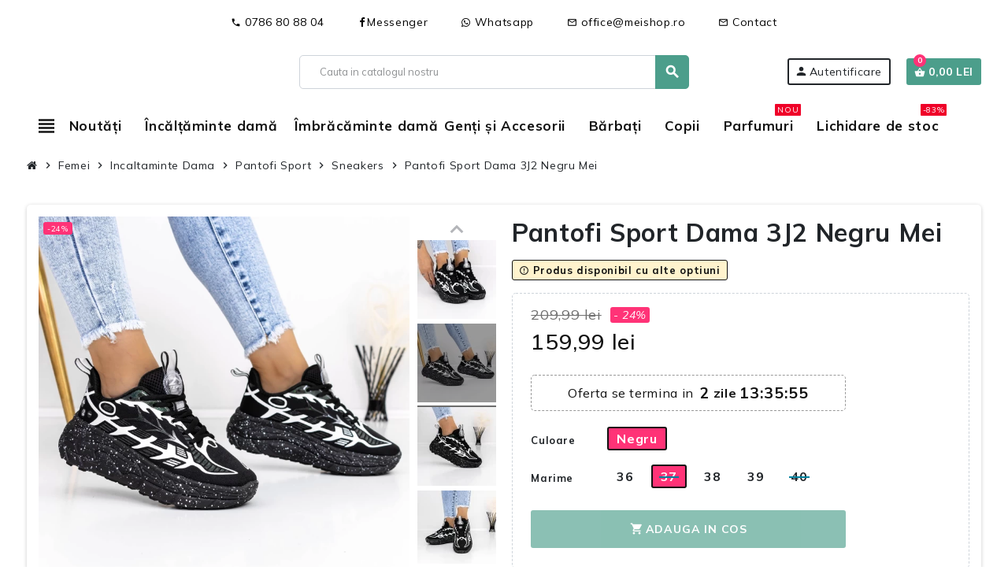

--- FILE ---
content_type: text/html; charset=utf-8
request_url: https://meishop.ro/sneakers/39418-144318-pantofi-sport-dama-3j2-01-negru-mei.html
body_size: 41950
content:

  
<!doctype html>
<html lang="ro-RO">
  <head>
    
       
    <meta charset="utf-8">
    <meta name="theme-color" content="#f9f2e8">
  
  
    <meta http-equiv="x-ua-compatible" content="ie=edge">
  
  
  
    <title>Pantofi Sport Dama 3J2 Negru » MeiShop.Ro</title>
    
      
    
    <meta name="description" content="Cumpara Pantofi Sport Dama 3J2 Negru Mei✔️  ♦ 10000+ modele de incaltaminte la reducere ✅ Termen de retur 30 zile ✔ Garantia calitatii 5⭐">
    <meta name="keywords" content="">
              <link rel="canonical" href="https://meishop.ro/sneakers/39418-pantofi-sport-dama-3j2-01-negru-mei.html">
        
                        
  
    
      <script type="application/ld+json">
  {
    "@context": "https://schema.org",
    "@type": "Organization",
    "name" : "MeiShop.ro",
          "logo": {
        "@type": "ImageObject",
        "url":"https://meishop.ro/img/logo-1715414274.svg"
      },
        "url" : "https://meishop.ro/"
  }
</script>

<script type="application/ld+json">
  {
    "@context": "https://schema.org",
    "@type": "WebPage",
    "isPartOf": {
      "@type": "WebSite",
      "url":  "https://meishop.ro/",
      "name": "MeiShop.ro"
    },
    "name": "Pantofi Sport Dama 3J2 Negru » MeiShop.Ro",
    "url":  "https://meishop.ro/sneakers/39418-144318-pantofi-sport-dama-3j2-01-negru-mei.html"
  }
</script>


  <script type="application/ld+json">
    {
      "@context": "https://schema.org",
      "@type": "BreadcrumbList",
      "itemListElement": [
                  {
            "@type": "ListItem",
            "position": 1,
            "name": "Acasa",
            "item": "https://meishop.ro/"
          },                  {
            "@type": "ListItem",
            "position": 2,
            "name": "Femei",
            "item": "https://meishop.ro/84-femei"
          },                  {
            "@type": "ListItem",
            "position": 3,
            "name": "Incaltaminte Dama",
            "item": "https://meishop.ro/11-incaltaminte-dama"
          },                  {
            "@type": "ListItem",
            "position": 4,
            "name": "Pantofi Sport",
            "item": "https://meishop.ro/20-pantofi-sport"
          },                  {
            "@type": "ListItem",
            "position": 5,
            "name": "Sneakers",
            "item": "https://meishop.ro/2024-sneakers"
          },                  {
            "@type": "ListItem",
            "position": 6,
            "name": "Pantofi Sport Dama 3J2 Negru Mei",
            "item": "https://meishop.ro/sneakers/39418-144318-pantofi-sport-dama-3j2-01-negru-mei.html#/culoare-negru/marime-37"
          }              ]
    }
  </script>
    
    
    
   <script type="application/ld+json">
  {
    "@context": "https://schema.org/",
    "@type": "Product",
    "name": "Pantofi Sport Dama 3J2 Negru Mei",
    "description": "Cumpara Pantofi Sport Dama 3J2 Negru Mei✔️  ♦ 10000+ modele de incaltaminte la reducere ✅ Termen de retur 30 zile ✔ Garantia calitatii 5⭐",
    "category": "Sneakers",
    "image" :"https://meishop.ro/178599-home_default/pantofi-sport-dama-3j2-01-negru-mei.jpg",    "sku": "3J2 PSD 01 BLACK MEI",
    "mpn": "3J2 PSD 01 BLACK MEI"
    ,"gtin13": "3J201"
        ,
    "brand": {
      "@type": "Brand",
      "name": "Mei"
    }
                ,
    "offers": {
      "@type": "Offer",
      "priceCurrency": "RON",
      "name": "Pantofi Sport Dama 3J2 Negru Mei",
      "price": "159.99",
      "url": "https://meishop.ro/sneakers/39418-144318-pantofi-sport-dama-3j2-01-negru-mei.html#/26-culoare-negru/29-marime-37",
      "priceValidUntil": "2026-02-15",
              "image": ["https://meishop.ro/178598-large_default/pantofi-sport-dama-3j2-01-negru-mei.jpg","https://meishop.ro/178599-large_default/pantofi-sport-dama-3j2-01-negru-mei.jpg","https://meishop.ro/178600-large_default/pantofi-sport-dama-3j2-01-negru-mei.jpg","https://meishop.ro/178601-large_default/pantofi-sport-dama-3j2-01-negru-mei.jpg","https://meishop.ro/178602-large_default/pantofi-sport-dama-3j2-01-negru-mei.jpg"],
            "sku": "3J2 PSD 01 BLACK MEI",
      "mpn": "3J2 PSD 01 BLACK MEI",
      "gtin13": "3J201",                  "availability": "https://schema.org/OutOfStock",
      "seller": {
        "@type": "Organization",
        "name": "MeiShop.ro"
      }
    }
      }
</script> 
    
    
      
    
  
    
      <meta property="og:title" content="Pantofi Sport Dama 3J2 Negru » MeiShop.Ro" />
      <meta property="og:description" content="Cumpara Pantofi Sport Dama 3J2 Negru Mei✔️  ♦ 10000+ modele de incaltaminte la reducere ✅ Termen de retur 30 zile ✔ Garantia calitatii 5⭐" />
      <meta property="og:url" content="https://meishop.ro/sneakers/39418-144318-pantofi-sport-dama-3j2-01-negru-mei.html" />
      <meta property="og:site_name" content="MeiShop.ro" />
          
  
  
  
    <meta name="viewport" content="width=device-width, initial-scale=1, shrink-to-fit=no, maximum-scale=5">
  
  
  
    <link rel="icon" type="image/vnd.microsoft.icon" href="https://meishop.ro/img/favicon.ico?1715414284">
    <link rel="shortcut icon" type="image/x-icon" href="https://meishop.ro/img/favicon.ico?1715414284">
  
  
  
      
      
  
  
    
  
  
  
    	  <script type="text/javascript">
        var btPixel = {"btnAddToWishlist":"button.wishlist-button-add","tagContent":{"sPixel":"487658325087525","aDynTags":{"content_type":{"label":"content_type","value":"product"},"content_ids":{"label":"content_ids","value":"['39418']"},"value":{"label":"value","value":"159.99"},"currency":{"label":"currency","value":"RON"},"content_name":{"label":"content_name","value":"Pantofi Sport Dama 3J2 Negru Mei"},"content_category":{"label":"content_category","value":"Sneakers"}},"sCR":"\n","aTrackingType":{"label":"tracking_type","value":"ViewContent"},"sJsObjName":"oPixelFacebook"},"tagContentApi":"{\"sPixel\":\"487658325087525\",\"aDynTags\":{\"content_type\":{\"label\":\"content_type\",\"value\":\"product\"},\"content_ids\":{\"label\":\"content_ids\",\"value\":\"['39418']\"},\"value\":{\"label\":\"value\",\"value\":\"159.99\"},\"currency\":{\"label\":\"currency\",\"value\":\"RON\"},\"content_name\":{\"label\":\"content_name\",\"value\":\"Pantofi Sport Dama 3J2 Negru Mei\"},\"content_category\":{\"label\":\"content_category\",\"value\":\"Sneakers\"}},\"sCR\":\"\\n\",\"aTrackingType\":{\"label\":\"tracking_type\",\"value\":\"ViewContent\"},\"sJsObjName\":\"oPixelFacebook\"}","tagContentApiCheck":"6f928db06e69ace078a2d131928b75fc","ApiToken":"a444f015cddc7b6ab171415f12e1625f","pixel_id":"487658325087525","activate_pixel":"1","bUseConsent":"0","iConsentConsentLvl":0,"bConsentHtmlElement":"#accept-all-gdpr","bConsentHtmlElementSecond":"#close-gdpr-consent,#reject-all-gdpr","bUseAxeption":"0","token":"b5e6a6d969564c8a2256d47f2eed278b","ajaxUrl":"https:\/\/meishop.ro\/module\/facebookproductad\/ajax","external_id":"0","useAdvancedMatching":true,"advancedMatchingData":false,"fbdaSeparator":"v","pixelCurrency":"RON","comboExport":"0","prefix":"","prefixLang":"","useConversionApi":"1","useApiForPageView":"1","currentPage":"product","id_order":false,"id_product_attribute":"144318"};
        var gdprSettings = {"consent_active":true,"Consent":{"ad_storage":"denied","ad_user_data":"denied","ad_personalization":"denied","analytics_storage":"denied"},"gdprEnabledModules":{"ps_shoppingcart":true,"rcpgtagmanager":false,"ad_storage":false,"ad_user_data":false,"ad_personalization":false,"analytics_storage":false},"gdprCookieStoreUrl":"https:\/\/meishop.ro\/module\/gdprpro\/storecookie","newsletterConsentText":"&lt;p&gt;Vreau s\u0103 primesc buletin informativ&lt;\/p&gt;","checkAllByDefault":false,"under18AlertText":"Trebuie s\u0103 ave\u021bi 18 ani pentru a vizita acest site","closeModalOnlyWithButtons":true,"showWindow":true,"isBot":true,"doNotTrackCompliance":false,"reloadAfterSave":false,"reloadAfterAcceptAll":false,"scrollLock":true,"acceptByScroll":false};
        var gdprSettings_Consent_ad_personalization = "denied";
        var gdprSettings_Consent_ad_storage = "denied";
        var gdprSettings_Consent_ad_user_data = "denied";
        var gdprSettings_Consent_analytics_storage = "denied";
        var hirEnableMailalert = false;
        var prestashop = {"cart":{"products":[],"totals":{"total":{"type":"total","label":"Total","amount":0,"value":"0,00\u00a0lei"},"total_including_tax":{"type":"total","label":"Total (cu taxe)","amount":0,"value":"0,00\u00a0lei"},"total_excluding_tax":{"type":"total","label":"Total (fara TVA)","amount":0,"value":"0,00\u00a0lei"}},"subtotals":{"products":{"type":"products","label":"Subtotal","amount":0,"value":"0,00\u00a0lei"},"discounts":null,"shipping":{"type":"shipping","label":"Livrare","amount":0,"value":""},"tax":null},"products_count":0,"summary_string":"0 articole","vouchers":{"allowed":1,"added":[]},"discounts":[],"minimalPurchase":0,"minimalPurchaseRequired":""},"currency":{"id":1,"name":"Leu rom\u00e2nesc","iso_code":"RON","iso_code_num":"946","sign":"lei"},"customer":{"lastname":"","firstname":"","email":"","birthday":"0000-00-00","newsletter":0,"newsletter_date_add":"0000-00-00 00:00:00","optin":0,"website":null,"company":null,"siret":null,"ape":null,"is_logged":false,"gender":{"type":null,"name":null},"addresses":[]},"country":{"id_zone":9,"id_currency":1,"call_prefix":40,"iso_code":"RO","active":"1","contains_states":"1","need_identification_number":"0","need_zip_code":"0","zip_code_format":"","display_tax_label":"0","name":"Rom\u00e2nia","id":36},"language":{"name":"Rom\u00e2n\u0103 (Romanian)","iso_code":"ro","locale":"ro-RO","language_code":"ro-ro","active":"1","is_rtl":"0","date_format_lite":"Y-m-d","date_format_full":"Y-m-d H:i:s","id":1},"page":{"title":"","canonical":"https:\/\/meishop.ro\/sneakers\/39418-pantofi-sport-dama-3j2-01-negru-mei.html","meta":{"title":"Pantofi Sport Dama 3J2 Negru \u00bb MeiShop.Ro","description":"Cumpara Pantofi Sport Dama 3J2 Negru Mei\u2714\ufe0f  \u2666 10000+ modele de incaltaminte la reducere \u2705 Termen de retur 30 zile \u2714 Garantia calitatii 5\u2b50","keywords":"","robots":"index"},"page_name":"product","body_classes":{"lang-ro":true,"lang-rtl":false,"country-RO":true,"currency-RON":true,"layout-full-width":true,"page-product":true,"tax-display-disabled":true,"page-customer-account":false,"product-id-39418":true,"product-Pantofi Sport Dama 3J2 Negru Mei":true,"product-id-category-2024":true,"product-id-manufacturer-3":true,"product-id-supplier-1":true,"product-available-for-order":true},"admin_notifications":[],"password-policy":{"feedbacks":{"0":"Foarte slaba","1":"Slaba","2":"Medie","3":"Puternica","4":"Foarte puternica","Straight rows of keys are easy to guess":"Parolele create prin apasari de taste consecutive sunt usor de ghicit","Short keyboard patterns are easy to guess":"Parolele compuse din sabloane scurte de taste sunt u\u0219or de ghicit","Use a longer keyboard pattern with more turns":"Utilizeaza un sablon mai lung de taste, cu mai multe schimbari","Repeats like \"aaa\" are easy to guess":"Repetari ca \"aaa\" sunt usor de ghicit","Repeats like \"abcabcabc\" are only slightly harder to guess than \"abc\"":"Repetari ca \"abcabcabc\" sunt doar cu putin mai greu de ghicit decat \"abc\"","Sequences like abc or 6543 are easy to guess":"Secvente ca \"abc\" sau \"6543\" sunt prea usor de ghicit","Recent years are easy to guess":"Anii recenti sunt usor de ghicit","Dates are often easy to guess":"Datele sunt adesea usor de ghicit","This is a top-10 common password":"Aceasta parola este una dintre cele mai folosite zece parole","This is a top-100 common password":"Aceasta parola este una dintre cele mai folosite o suta de parole","This is a very common password":"Aceasta este o parola foarte des intalnita","This is similar to a commonly used password":"Aceasta este similara cu o parola folosita in mod obisnuit","A word by itself is easy to guess":"Un cuvant izolat este usor de ghicit","Names and surnames by themselves are easy to guess":"Numele si prenumele izolate sunt usor de ghicit","Common names and surnames are easy to guess":"Prenumele si numele comune sunt usor de ghicit","Use a few words, avoid common phrases":"Foloseste cateva cuvinte evitand expresiile comune","No need for symbols, digits, or uppercase letters":"Nu este nevoie de simboluri, cifre sau majuscule","Avoid repeated words and characters":"Evita caractere sau cuvinte repetate","Avoid sequences":"Evita secventele","Avoid recent years":"Evita anii recenti","Avoid years that are associated with you":"Evita anii care pot fi asociati cu tine","Avoid dates and years that are associated with you":"Evita anii si datele care pot fi asociate cu tine","Capitalization doesn't help very much":"Folosirea majusculelor nu ajut\u0103 foarte mult","All-uppercase is almost as easy to guess as all-lowercase":"Parolele compuse numai din majuscule sunt aproape la fel de usor de ghicit ca cele compuse numai din minuscule","Reversed words aren't much harder to guess":"Cuvintele scrise invers nu sunt cu mult mai greu de ghicit","Predictable substitutions like '@' instead of 'a' don't help very much":"Substituirile previzibile, ca \"@\" \u00een loc de \"a\", nu sunt foarte utile","Add another word or two. Uncommon words are better.":"Adauga inca un cuvant sau doua. Cuvintele neobi\u0219nuite sunt mai bune."}}},"shop":{"name":"MeiShop.ro","logo":"https:\/\/meishop.ro\/img\/logo-1715414274.svg","stores_icon":"https:\/\/meishop.ro\/img\/logo_stores.png","favicon":"https:\/\/meishop.ro\/img\/favicon.ico"},"core_js_public_path":"\/themes\/","urls":{"base_url":"https:\/\/meishop.ro\/","current_url":"https:\/\/meishop.ro\/sneakers\/39418-144318-pantofi-sport-dama-3j2-01-negru-mei.html","shop_domain_url":"https:\/\/meishop.ro","img_ps_url":"https:\/\/meishop.ro\/img\/","img_cat_url":"https:\/\/meishop.ro\/img\/c\/","img_lang_url":"https:\/\/meishop.ro\/img\/l\/","img_prod_url":"https:\/\/meishop.ro\/img\/p\/","img_manu_url":"https:\/\/meishop.ro\/img\/m\/","img_sup_url":"https:\/\/meishop.ro\/img\/su\/","img_ship_url":"https:\/\/meishop.ro\/img\/s\/","img_store_url":"https:\/\/meishop.ro\/img\/st\/","img_col_url":"https:\/\/meishop.ro\/img\/co\/","img_url":"https:\/\/meishop.ro\/themes\/child_ZOneTheme\/assets\/img\/","css_url":"https:\/\/meishop.ro\/themes\/child_ZOneTheme\/assets\/css\/","js_url":"https:\/\/meishop.ro\/themes\/child_ZOneTheme\/assets\/js\/","pic_url":"https:\/\/meishop.ro\/upload\/","theme_assets":"https:\/\/meishop.ro\/themes\/child_ZOneTheme\/assets\/","theme_dir":"https:\/\/meishop.ro\/themes\/child_ZOneTheme\/","pages":{"address":"https:\/\/meishop.ro\/adresa","addresses":"https:\/\/meishop.ro\/adrese","authentication":"https:\/\/meishop.ro\/autentificare","manufacturer":"https:\/\/meishop.ro\/marci","cart":"https:\/\/meishop.ro\/cos","category":"https:\/\/meishop.ro\/index.php?controller=category","cms":"https:\/\/meishop.ro\/index.php?controller=cms","contact":"https:\/\/meishop.ro\/contact","discount":"https:\/\/meishop.ro\/reducere","guest_tracking":"https:\/\/meishop.ro\/urmarire-pentru-oaspeti","history":"https:\/\/meishop.ro\/istoric-comenzi","identity":"https:\/\/meishop.ro\/identitate","index":"https:\/\/meishop.ro\/","my_account":"https:\/\/meishop.ro\/contul-meu","order_confirmation":"https:\/\/meishop.ro\/confirmare-comanda","order_detail":"https:\/\/meishop.ro\/index.php?controller=order-detail","order_follow":"https:\/\/meishop.ro\/returnari","order":"https:\/\/meishop.ro\/comanda","order_return":"https:\/\/meishop.ro\/index.php?controller=order-return","order_slip":"https:\/\/meishop.ro\/nota-credit","pagenotfound":"https:\/\/meishop.ro\/pagina-negasita","password":"https:\/\/meishop.ro\/recuperare-parola","pdf_invoice":"https:\/\/meishop.ro\/index.php?controller=pdf-invoice","pdf_order_return":"https:\/\/meishop.ro\/index.php?controller=pdf-order-return","pdf_order_slip":"https:\/\/meishop.ro\/index.php?controller=pdf-order-slip","prices_drop":"https:\/\/meishop.ro\/reduceri-de-pret","product":"https:\/\/meishop.ro\/index.php?controller=product","registration":"https:\/\/meishop.ro\/inregistrare","search":"https:\/\/meishop.ro\/cautare","sitemap":"https:\/\/meishop.ro\/harta site","stores":"https:\/\/meishop.ro\/magazine","supplier":"https:\/\/meishop.ro\/furnizori","new_products":"https:\/\/meishop.ro\/produse-noi","brands":"https:\/\/meishop.ro\/marci","register":"https:\/\/meishop.ro\/inregistrare","order_login":"https:\/\/meishop.ro\/comanda?login=1"},"alternative_langs":[],"actions":{"logout":"https:\/\/meishop.ro\/?mylogout="},"no_picture_image":{"bySize":{"cart_default":{"url":"https:\/\/meishop.ro\/img\/p\/ro-default-cart_default.jpg","width":100,"height":100},"small_default":{"url":"https:\/\/meishop.ro\/img\/p\/ro-default-small_default.jpg","width":150,"height":150},"home_default":{"url":"https:\/\/meishop.ro\/img\/p\/ro-default-home_default.jpg","width":450,"height":450},"medium_default":{"url":"https:\/\/meishop.ro\/img\/p\/ro-default-medium_default.jpg","width":700,"height":700},"large_default":{"url":"https:\/\/meishop.ro\/img\/p\/ro-default-large_default.jpg","width":1000,"height":1000}},"small":{"url":"https:\/\/meishop.ro\/img\/p\/ro-default-cart_default.jpg","width":100,"height":100},"medium":{"url":"https:\/\/meishop.ro\/img\/p\/ro-default-home_default.jpg","width":450,"height":450},"large":{"url":"https:\/\/meishop.ro\/img\/p\/ro-default-large_default.jpg","width":1000,"height":1000},"legend":""}},"configuration":{"display_taxes_label":false,"display_prices_tax_incl":true,"is_catalog":false,"show_prices":true,"opt_in":{"partner":true},"quantity_discount":{"type":"discount","label":"Reducere de cantitate"},"voucher_enabled":1,"return_enabled":0},"field_required":[],"breadcrumb":{"links":[{"title":"Acasa","url":"https:\/\/meishop.ro\/"},{"title":"Femei","url":"https:\/\/meishop.ro\/84-femei"},{"title":"Incaltaminte Dama","url":"https:\/\/meishop.ro\/11-incaltaminte-dama"},{"title":"Pantofi Sport","url":"https:\/\/meishop.ro\/20-pantofi-sport"},{"title":"Sneakers","url":"https:\/\/meishop.ro\/2024-sneakers"},{"title":"Pantofi Sport Dama 3J2 Negru Mei","url":"https:\/\/meishop.ro\/sneakers\/39418-144318-pantofi-sport-dama-3j2-01-negru-mei.html#\/culoare-negru\/marime-37"}],"count":6},"link":{"protocol_link":"https:\/\/","protocol_content":"https:\/\/"},"time":1769826261,"static_token":"b5e6a6d969564c8a2256d47f2eed278b","token":"21d608cab3c485c3742b5544312eb93a","debug":false,"modules":{"zonethememanager":{"progress_bar":0,"boxed_layout":false,"lazy_loading":true,"sidebar_cart":1,"sidebar_navigation":1,"product_countdown":1,"svg_logo":"https:\/\/meishop.ro\/img\/1715417490.svg","svg_width":"222px","sticky_menu":1,"sticky_mobile":0,"mobile_megamenu":false,"product_quickview":0,"product_addtocart":0,"product_details":0,"product_grid_columns":4,"body_classes":"a-desktop-device no-customer-address pg-evl pg-bnl","is_mobile":false,"product_grid_desc":"","product_grid_available":0,"product_grid_colors":1,"cat_image":0,"cat_description":1,"cat_expand_desc":1,"cat_subcategories":0,"cat_default_view":"grid","product_info_layout":"normal","product_qty_add_inline":false,"product_actions_position":false,"product_image_zoom":1,"product_attr_combinations":false,"product_attr_swatches":true,"product_attr_default":false,"checkout_login_first":1,"is_quickview":false,"ps_legalcompliance_spl":false,"enabled_pm_advancedsearch4":false,"psDimensionUnit":"cm"}}};
        var psemailsubscription_subscription = "https:\/\/meishop.ro\/module\/ps_emailsubscription\/subscription";
        var psr_icon_color = "#000000";
        var recaptcha_position_contact_us = "bottomright";
        var recaptcha_position_login = "";
        var recaptcha_position_mailalert = "";
        var recaptcha_position_newsletter = "bottomright";
        var recaptcha_position_password = "";
        var recaptcha_position_productcomment = "";
        var recaptcha_position_registration = "bottomright";
        var varBreadcrumbLinks = ["https:\/\/meishop.ro\/","https:\/\/meishop.ro\/84-femei","https:\/\/meishop.ro\/11-incaltaminte-dama","https:\/\/meishop.ro\/20-pantofi-sport","https:\/\/meishop.ro\/2024-sneakers","https:\/\/meishop.ro\/sneakers\/39418-144318-pantofi-sport-dama-3j2-01-negru-mei.html#\/culoare-negru\/marime-37"];
        var varCategoryTreeController = "https:\/\/meishop.ro\/module\/zonethememanager\/categoryTree";
        var varGetFinalDateController = "https:\/\/meishop.ro\/module\/zonethememanager\/getFinalDate";
        var varGetFinalDateMiniatureController = "https:\/\/meishop.ro\/module\/zonethememanager\/getFinalDateMiniature";
        var varMenuDropdownContentController = "https:\/\/meishop.ro\/module\/zonemegamenu\/menuDropdownContent";
        var varPSAjaxCart = 1;
        var varProductCommentGradeController = "https:\/\/meishop.ro\/module\/zonethememanager\/CommentGrade";
      </script>


		<link rel="stylesheet" href="https://fonts.googleapis.com/css?family=Mulish:100,100italic,200,200italic,300,300italic,400,400italic,500,500italic,600,600italic,700,700italic,800,800italic,900,900italic&amp;display=swap&amp;subset=latin-ext" media="all">
		<link rel="stylesheet" href="https://meishop.ro/themes/child_ZOneTheme/assets/cache/theme-c3bccf316.css" media="all">
	
	
	<script src="https://meishop.ro/themes/child_ZOneTheme/assets/cache/head-a92970315.js" ></script>


	<script>
			var ceFrontendConfig = {"environmentMode":{"edit":false,"wpPreview":false},"is_rtl":false,"breakpoints":{"xs":0,"sm":480,"md":768,"lg":1025,"xl":1440,"xxl":1600},"version":"2.10.1","urls":{"assets":"\/modules\/creativeelements\/views\/"},"productQuickView":0,"settings":{"page":[],"general":{"elementor_global_image_lightbox":"0","elementor_lightbox_enable_counter":"yes","elementor_lightbox_enable_fullscreen":"yes","elementor_lightbox_enable_zoom":"yes","elementor_lightbox_title_src":"title","elementor_lightbox_description_src":"caption"},"editorPreferences":[]},"post":{"id":"39418030101","title":"Pantofi%20Sport%20Dama%203J2%20Negru%20Mei","excerpt":""}};
		</script>
        <link rel="preload" href="/modules/creativeelements/views/lib/ceicons/fonts/ceicons.woff2?8goggd" as="font" type="font/woff2" crossorigin>
          

    
  
    <script>
                var jprestaUpdateCartDirectly = 0;
                var jprestaUseCreativeElements = 1;
                </script><script>
pcRunDynamicModulesJs = function() {
if(setTimeout("prestashop.emit('updateCart', {reason: {linkAction: 'refresh'}, resp: {errors:[]}});",10),$.fn.rating&&$("input.star").rating(),$.fn.rating&&$(".auto-submit-star").rating(),$.fn.fancybox&&$(".open-comment-form").fancybox({hideOnContentClick:!1}),"undefined"!=typeof gdprSettings){var t=$("#gdpr-modal-container").html();$("#gdpr-modal-container").remove(),$("#gdpr-consent").prestaGdprConsent({content:t,showOnPageLoad:(!gdprSettings.doNotTrackCompliance||1!=navigator.doNotTrack)&&gdprSettings.showWindow,cookieStoreUrl:gdprSettings.gdprCookieStoreUrl,modules:gdprSettings.gdprEnabledModules,checkAllByDefault:gdprSettings.checkAllByDefault,reloadAfterSave:gdprSettings.reloadAfterSave,reloadAfterAcceptAll:gdprSettings.reloadAfterAcceptAll,under18AlertText:gdprSettings.under18AlertText,closeModalOnlyWithButtons:gdprSettings.closeModalOnlyWithButtons})}$.ajax({url:prestashop.urls.pages.cart,method:"POST",dataType:"json",data:{ajax:1,action:"update"}}).then(function(t){t.success&&t.cart&&prestashop.emit("updateCart",{reason:{linkAction:"refresh"},resp:t})}),"undefined"!=typeof productsAlreadyTagged&&productsAlreadyTagged.forEach(function(t){let e=`[data-id-product="${t.id_product}"] .wishlist-button-add`;document.querySelectorAll(e).forEach(function(e){e&&e.__vue__&&(e.__vue__.toggleCheck(),e.__vue__.idList=parseInt(t.id_wishlist))})}),$(document).ready(function(){if($.each($("input.js-add-to-cart-quantity"),function(t,e){$(e).makeTouchSpin()}),"undefined"!=typeof varGetFinalDateMiniatureController){var t={};$(".js-product-countdown-miniature").each(function(){t[$(this).data("id-product")]=$(this).data("specific-prices-to")}),$.isEmptyObject(t)||$.ajax({type:"POST",url:varGetFinalDateMiniatureController,data:{ajax:!0,"specific-prices-to":JSON.stringify(t)},dataType:"json",success:function(t){$(".js-product-countdown-miniature").each(function(){let e=$(this);if(e.data("id-product") in t){e.html(t[e.data("id-product")]),setTimeout(function(){e.slideDown()},500);let o=e.find("[data-final-date]");o.countdown(o.data("final-date")).on("update.countdown",function(t){t.offset.totalDays<=0?o.html(t.strftime(o.data("short-format"))):o.html(t.strftime(o.data("format")))}).on("finish.countdown",function(){o.parent().addClass("expired").html(o.data("expired"))})}})},error:function(t){console.log(t)}})}if("undefined"!=typeof varProductCommentGradeController){var e=[];$(".js-product-comment").each(function(){e.push($(this).data("id-product"))}),e.length&&$.ajax({type:"POST",url:varProductCommentGradeController,data:{ajax:!0,idProducts:JSON.stringify(e)},success:function(t){var e=!1;try{e=JSON.parse(t)}catch(o){}e&&$(".js-product-comment").each(function(){let t=$(this),o=t.data("id-product");o in e&&($(".grade-stars",t).rating({grade:e[o].average_grade,starWidth:16}),$(".comments-nb",t).html("("+e[o].comments_nb+")"),t.slideDown())})},error:function(t){console.log(t)}})}$(".js-viewedproduct-slider").slick({slidesToShow:6,slidesToScroll:6,adaptiveHeight:!0,infinite:!0,speed:1e3,autoplay:!1,dots:!1,arrows:!0,draggable:!1,responsive:[{breakpoint:1220,settings:{slidesToShow:4,slidesToScroll:4}},{breakpoint:992,settings:{slidesToShow:3,slidesToScroll:3}},{breakpoint:768,settings:{slidesToShow:2,slidesToScroll:2}}]})});
};</script>
<!-- Magic Zoom Plus Prestashop module version v5.10.2 [v1.6.93:v5.3.7] -->
<script type="text/javascript">window["mgctlbx$Pltm"] = "Prestashop";</script>
<link type="text/css" href="/modules/magiczoomplus/views/css/magicscroll.css" rel="stylesheet" media="screen" />
<script type="text/javascript" src="/modules/magiczoomplus/views/js/magicscroll.js"></script>
<script type="text/javascript">
	MagicScrollOptions = {
		'width':'auto',
		'height':'auto',
		'orientation':'horizontal',
		'mode':'scroll',
		'items':'3',
		'speed':600,
		'autoplay':0,
		'loop':'infinite',
		'step':'auto',
		'arrows':'inside',
		'pagination':false,
		'easing':'cubic-bezier(.8, 0, .5, 1)',
		'scrollOnWheel':'auto',
		'lazy-load':false
	}
</script>

<!-- Magic Zoom Plus Prestashop module version v5.10.2 [v1.6.93:v5.3.7] -->
<script type="text/javascript">window["mgctlbx$Pltm"] = "Prestashop";</script>
<link type="text/css" href="/modules/magiczoomplus/views/css/magiczoomplus.css" rel="stylesheet" media="screen" />
<link type="text/css" href="/modules/magiczoomplus/views/css/magiczoomplus.module.css" rel="stylesheet" media="screen" />
<script type="text/javascript" src="/modules/magiczoomplus/views/js/magiczoomplus.js"></script>
<script type="text/javascript" src="/modules/magiczoomplus/views/js/magictoolbox.utils.js"></script>
<script type="text/javascript">
	var mzOptions = {
		'zoomWidth':'auto',
		'zoomHeight':'auto',
		'zoomPosition':'right',
		'zoomDistance':15,
		'selectorTrigger':'click',
		'transitionEffect':true,
		'lazyZoom':true,
		'rightClick':true,
		'cssClass':'',
		'zoomMode':'zoom',
		'zoomOn':'hover',
		'upscale':true,
		'smoothing':true,
		'variableZoom':false,
		'zoomCaption':'off',
		'expand':'window',
		'expandZoomMode':'zoom',
		'expandZoomOn':'click',
		'expandCaption':true,
		'closeOnClickOutside':true,
		'hint':'off',
		'textHoverZoomHint':'Hover to zoom',
		'textClickZoomHint':'Click to zoom',
		'textExpandHint':'Click to expand',
		'textBtnClose':'Close',
		'textBtnNext':'Next',
		'textBtnPrev':'Previous'
	}
</script>
<script type="text/javascript">
	var mzMobileOptions = {
		'zoomMode':'off',
		'textHoverZoomHint':'Touch to zoom',
		'textClickZoomHint':'Double tap or pinch to zoom',
		'textExpandHint':'Tap to expand'
	}
</script>

<script type="text/javascript">
    var isPrestaShop15x = true;
    var isPrestaShop1541 = true;
    var isPrestaShop156x = true;
    var isPrestaShop16x = true;
    var isPrestaShop17x = true;
    var mEvent = 'click';
    var originalLayout = false;
    var m360AsPrimaryImage = true && (typeof(window['Magic360']) != 'undefined');
    var useMagicScroll = true;
    var scrollItems = 0;
    var isProductMagicScrollStopped = true;
    var doWaitForMagicScrollToStart = false;
    MagicScrollOptions['onReady'] = function(id) {
        //console.log('MagicScroll onReady: ', id);
        if (id == 'MagicToolboxSelectors39418') {
            isProductMagicScrollStopped = false;
            doWaitForMagicScrollToStart = false;
        }
    }
    MagicScrollOptions['onStop'] = function(id) {
        //console.log('MagicScroll onStop: ', id);
        if (id == 'MagicToolboxSelectors39418') {
            isProductMagicScrollStopped = true;
        }
    }

    var isProductMagicZoomReady = false;
    var allowHighlightActiveSelectorOnUpdate = true;
    mzOptions['onZoomReady'] = function(id) {
        //console.log('MagicZoomPlus onZoomReady: ', id);
        if (id == 'MagicZoomPlusImageMainImage') {
            isProductMagicZoomReady = true;
        }
    }
    mzOptions['onUpdate'] = function(id, oldA, newA) {
        //console.log('MagicZoomPlus onUpdate: ', id);
        if (allowHighlightActiveSelectorOnUpdate) {
            mtHighlightActiveSelector(newA);
        }
        allowHighlightActiveSelectorOnUpdate = true;
    }


</script>
<script type="text/javascript" src="/modules/magiczoomplus/views/js/product17.js"></script>

<script type="text/javascript" src="/modules/magiczoomplus/views/js/switch.js"></script>
<link rel="preconnect" href="https://fonts.googleapis.com">
<link rel="preconnect" href="https://fonts.gstatic.com" crossorigin>
<link href="https://fonts.googleapis.com/css2?family=Mulish:ital,wght@0,200..1000;1,200..1000&display=swap" rel="stylesheet">
<style type="text/css">pre, .form-control, .form-control:focus, .input-group-text, .custom-select, .custom-file-label, .custom-file-label:after, body, .btn-teriary, .btn.btn-teriary, .ui-autocomplete.ui-menu .ui-menu-item a, .dropdown select, .dropdown-item, .anav-top, .aone-popupnewsletter {color: #212529} select.form-control:focus::-ms-value, .custom-select:focus::-ms-value {color: #212529} h1, h2, h3, h4, h5, h6, .h1, .h2, .h3, .h4, .h5, .h6, .title-block, .column-title, .typo .column-title, .column-title a, .typo .column-title a, .page-heading, .page-subheading, .nav-tabs .nav-item .nav-link.active:focus, .nav-tabs .nav-item .nav-link.active:hover, .aone-tabs .dot-line-tabs .dot-line, label, .label, .nav-item .nav-link, .nav-item .nav-link.active, .product-name, .product-accordions .panel .panel-heading .panel-title a, .anav-top .amenu-link, #footer .footer-main .h4, .banner1 span:not(.btn) {color: #212529} a, .btn-outline-primary, .btn-outline-primary.disabled, .btn-outline-primary:disabled, .btn-link, .page-link, .text-primary, .products-selection .total-products p, .products-selection .products-sort-order .product-display .display-select .selected, #header .left-nav-trigger .left-nav-icon, #footer .footer-about-us .fa, #footer .footer-about-us .material-icons, .feature .material-icons, .feature .fa, .feature2 a:hover {color: #111111} .btn-primary, .btn-primary.disabled, .btn-primary:disabled, .btn-outline-primary:hover, .btn-outline-primary:not(:disabled):not(.disabled):active, .btn-outline-primary:not(:disabled):not(.disabled).active, .show > .btn-outline-primary.dropdown-toggle, .nav-pills .nav-link.active, .nav-pills .show > .nav-link, .page-item.active .page-link, .badge-primary, .progress-bar, .list-group-item.active, .bg-primary, .btn.btn-primary, .btn.btn-primary.disabled, .btn.btn-primary:disabled, .group-span-filestyle .btn-default, .group-span-filestyle .bootstrap-touchspin .btn-touchspin, .bootstrap-touchspin .group-span-filestyle .btn-touchspin, .pagination .page-list .current a, .add-to-cart, .add-to-cart.disabled, .add-to-cart:disabled, .sidebar-currency .currency-list .current .dropdown-item, .sidebar-language .language-list .current .dropdown-item, .pace .pace-progress, .pace-bounce .pace-activity, #header .mobile-header-version .mobile-menu-icon, .banner3:hover, #product-comments-list-pagination ul li.active span {background-color: #111111} .btn-primary, .btn-primary.disabled, .btn-primary:disabled, .btn-outline-primary, .btn-outline-primary:hover, .btn-outline-primary:not(:disabled):not(.disabled):active, .btn-outline-primary:not(:disabled):not(.disabled).active, .show > .btn-outline-primary.dropdown-toggle, .page-item.active .page-link, .list-group-item.active, .border-primary, .product-combinations .combination-item.active .switch-cbnt, .product-swatches .swatches-list > li.selected > span, .pace .pace-activity {border-color: #111111} .btn-primary:hover, .btn-primary:focus, .btn.btn-primary:hover, .btn-primary:not(:disabled):not(.disabled):active, .btn-primary:not(:disabled):not(.disabled).active, .btn.btn-primary:not(:disabled):not(.disabled):active, .btn.btn-primary:not(:disabled):not(.disabled).active, .add-to-cart:hover, .add-to-cart:not(:disabled):not(.disabled):active, .add-to-cart:not(:disabled):not(.disabled).active {background-color: #000000} a:hover, .btn-link:hover, .page-link:hover, .btn-teriary:hover, .btn.btn-teriary:hover, .ui-autocomplete.ui-menu .ui-menu-item .ui-state-focus, .ui-autocomplete.ui-menu .ui-menu-item .ui-state-hover, .dropdown .expand-more:hover, .dropdown a.expand-more:hover, .dropdown-item:hover, .dropdown-item:focus, .checkout-step-order .step-part .edit, .checkout-step-order .step-part.current .part-icon, .checkout-step-order .step-part.current.reachable.complete .part-icon, .page-my-account #content .links a:hover, .active-filters .filter-block .material-icons, .product-price, .price-total, .product-name a:hover, a.product-name:hover, .product-list .product-miniature .grid-hover-btn a, .product-list .product-miniature .grid-hover-btn button, .wishlist-button-add.wishlist-button-product, .main-product-details .product-cover .layer .zoom-in, #product-modal .arrows, .cart-items-review .product-line-grid .product-prices .qty, .st-menu-close:hover, .aone-slideshow .nivoSlider .nivo-directionNav .nivo-prevNav, .aone-slideshow .nivoSlider .nivo-directionNav .nivo-nextNav, #header .left-nav-trigger .left-nav-icon:hover, .feature a:hover, .feature2 .material-icons, .feature2 .fa, .icon-link:hover {color:  #ff3377 } .custom-checkbox input[type="checkbox"]:hover + .check-shape, .custom-radio input[type="radio"]:hover + .check-shape, .custom-checkbox input[type="checkbox"]:checked + .check-shape, .custom-radio input[type="radio"]:checked + .check-shape, .custom-checkbox .check-shape.color .check-circle, .custom-radio .check-shape.color .check-circle, .category-tree > ul > li > a:hover:before, .main-product-details .product-images li.thumb-container .thumb.selected, .product-swatches .swatches-list > li.selected > span.color .check-circle, #product-modal .product-images img.selected, .anav-top .acategory-content .category-subs li a:hover:before, .aone-slideshow .nivoSlider .nivo-controlNav a.active, .banner2 a:before {border-color:  #ff3377 } .custom-checkbox input[type="checkbox"]:checked + .check-shape, .custom-radio input[type="radio"]:checked + .check-shape, .category-tree > ul > li > a:hover:before, .discount-percentage, .discount-amount, .product-flags .product-flag.discount span, .product-flags .product-flag.on-sale span, .add-to-cart.added:after, .main-product-details .scroll-box-arrows .left, .main-product-details .scroll-box-arrows .right, .cart-preview .cart-header .cart-products-count, .slick-prev, .slick-next, .slick-dots li button, .anav-top .acategory-content .category-subs li a:hover:before, .aone-slideshow .nivoSlider .nivo-controlNav a, .aone-popupnewsletter button.close, #header .sticky-icon-cart .cart-products-count, #scrollTopButton .scroll-button, .typoImageSlider .scrollArrows .left, .typoImageSlider .scrollArrows .right {background-color:  #ff3377 } .ui-autocomplete.ui-widget-content, .dropdown-item:hover, .dropdown-item:focus, .pagination .page-list a:hover, .manufacturer-list .brand .brand-name, .product-list .grid .product-miniature .product-name, .main-product-details .product-pack .pack-product-items, .product-combinations .combination-item .switch-cbnt, .product-swatches .swatches-list > li > span, .product-quantity-touchspin .input-group .input-group-btn > .btn, .cart-summary .cart-detailed-actions, .quickview .modal-footer, .footer-right .block-newsletter .form-control, #blockcart-modal .cart-content .cart-prices, .cart-preview .cart-title, .cart-preview .cart-bottom, .currency-selector .dropdown-current, .language-selector .dropdown-current, .sidebar-account, .sidebar-header-phone, .st-menu-title, #mobile-amegamenu, .aone-featuredcategories .category-block .category-name, #header .header-bottom {background-color: #ffffff} .img-thumbnail, .table-bordered, .table-bordered th, .table-bordered td, .table .thead-light th, .form-control, .form-control:focus, .input-group-text, .custom-select, .custom-select:focus, .custom-file-label, .border, .table-dark th, .table-dark td, .table-dark thead th, .table-dark tbody + tbody, .table .thead-dark th, hr, .column-block, .light-box-bg, .card, .bootstrap-touchspin input.form-control, .bootstrap-touchspin .btn-touchspin, .custom-checkbox .check-shape, .custom-radio .check-shape, .ui-autocomplete.ui-widget-content, .dropdown-menu, .products-selection .products-sort-order .product-display .display-select, .category-tree > ul > li > a:before, .category-tree .category-sub-menu > ul > li:before, .category-tree .category-sub-menu > ul > li:after, #search_filters .facet .facet-dropdown .select-title, .main-product-details .product-customization .product-customization-wrapper, .main-product-details .product-pack .pack-product-quantity, .product-combinations .combination-item, .product-swatches .swatches-list > li:hover > span, .product-quantity-touchspin .input-group, .product-accordions, .product-tabs .nav-tabs .nav-item .nav-link.active, .anav-top .acategory-content .category-subs li a:before, .feature, .feature2, .search-widget form input[type="text"], .footer-right .block-newsletter .form-control {border-color: #ced4da} .table th, .table td, .table tbody + tbody, .modal-footer, .border-top, .modal-footer, #search_filters .facet + .facet, .product-list .thumbnail-top .product-miniature + .product-miniature, .product-list .thumbnail-left .product-miniature + .product-miniature, .product-accordions .panel, .sidebar-search, .cart-preview .cart-product-line + .cart-product-line, .cart-preview .cart-bottom, .sidebar-currency, .sidebar-language, .user-info .dropdown-customer-account-links .logout, .sidebar-account, .sidebar-header-phone, .sidebar-menu, #mobile-amegamenu {border-top-color: #ced4da} .table thead th, .modal-header, .border-bottom, .column-title, .typo .column-title, .modal-header, .table thead th, .cart-preview .cart-title {border-bottom-color: #ced4da} .border-right {border-right-color: #ced4da} .border-left, .typo blockquote, .typo .blockquote {border-left-color: #ced4da} .input-group .input-group-btn > .btn, .main-product-details .product-customization .custom-file button, .product-quantity-touchspin .input-group .input-group-btn > .btn:hover {background-color: #ced4da} .img-thumbnail, .zoomContainer .zoomWindow, .sitemap .category-sitemap .tree > li > ul.nested > li > ul.nested, .ui-autocomplete.ui-menu .search-menu-item .search-item .cover img {border-color: #fafafb} .checkout-step-display .delivery-option:before, #checkout-addresses-step .address-item .address-footer, #checkout-delivery-step .order-options, .page-addresses .address .address-footer, .page-order-detail #order-history .history-lines .history-line + .history-line, .page-order-detail .order-items .order-item + .order-item, .page-order-detail .shipping-lines .shipping-line + .shipping-line, .credit-slips .credit-slip + .credit-slip, .order-returns .order-return + .order-return, .main-product-details .product-pack .pack-product-item + .pack-product-item, .cart-items .cart-item + .cart-item, .cart-summary .cart-item + .cart-item, .customization-modal .product-customization-line + .product-customization-line, .sitemap .category-sitemap .tree > li > ul.nested > li > ul.nested > li > a:before, .my-mail-alerts .mail-alert-line + .mail-alert-line, .product-comment-list-item + .product-comment-list-item {border-top-color: #fafafb} .page-order-detail .messages .message, #checkout-payment-step .payment-option, #checkout-payment-step .additional-information {border-bottom-color: #fafafb} .header-banner, .header-nav, .main-header, .checkout-header-right {color: #212529} .header-banner a:hover, .header-nav a:not(.dropdown-item):hover, .main-header a:not(.dropdown-item):hover, .header-nav .dropdown .expand-more:hover, .checkout-header-right a:not(.dropdown-item):hover {color: } #header .header-bottom, #mobile-amegamenu {background-color: #ffffff} .anav-top .amenu-link {color: #111111} .anav-mobile .amenu-link .mobile-toggle-plus .caret-down-icon {border-top-color: #111111} .anav-mobile .amenu-link .mobile-toggle-plus .caret-down-icon {border-bottom-color: #111111} .anav-top .amenu-item:hover .amenu-link, .anav-top .amenu-link:hover {color: #111111} .anav-top .adropdown {color: #111111} .anav-top .acategory-content .category-subs li a:before {border-color: #111111} .anav-top .acategory-content .category-title, .anav-top .aproduct-content .product-name, .anav-top .amanufacturer-content .brand-name {color: #111111} .anav-top .adropdown a:hover, .anav-top .acategory-content .category-title a:hover, .anav-top .aproduct-content .product-name a:hover, .anav-top .amanufacturer-content .brand-name a:hover {color:  #ff3377 } .anav-top .acategory-content .category-subs li a:hover:before {border-color:  #ff3377 } .anav-top .acategory-content .category-subs li a:hover:before {background-color:  #ff3377 } .breadcrumb-wrapper .breadcrumb, .breadcrumb-wrapper .breadcrumb a {color: #212529} #footer, #footer .label, #footer label {color: #212529} #footer .footer-main .h4, #footer .footer-about-us .fa, #footer .footer-about-us .material-icons {color: #111111} #footer a:hover {color:  #ff3377 } #wrapper {background-color: #ffffff} .icon-link:hover, .checkout-step-order .step-part .edit, .active-filters .filter-block .material-icons, .product-list .product-miniature .grid-hover-btn a, .product-list .product-miniature .grid-hover-btn button, .wishlist-button-add.wishlist-button-product, .main-product-details .product-cover .layer .zoom-in, #product-modal .arrows, .st-menu-close:hover, .aone-slideshow .nivoSlider .nivo-directionNav .nivo-prevNav, .aone-slideshow .nivoSlider .nivo-directionNav .nivo-nextNav {color:  #ff3377 } .add-to-cart.added:after, .main-product-details .scroll-box-arrows .left, .main-product-details .scroll-box-arrows .right, .slick-prev, .slick-next, .slick-dots li button, .aone-slideshow .nivoSlider .nivo-controlNav a, .aone-popupnewsletter button.close, #scrollTopButton .scroll-button, .typoImageSlider .scrollArrows .left, .typoImageSlider .scrollArrows .right {background-color:  #ff3377 } .aone-slideshow .nivoSlider .nivo-controlNav a.active {border-color:  #ff3377 } .btn-primary, .btn-primary.disabled, .btn-primary:disabled, .btn.btn-primary, .btn.btn-primary.disabled, .btn.btn-primary:disabled, .add-to-cart, .add-to-cart.disabled, .add-to-cart:disabled, #header .mobile-header-version .mobile-menu-icon {background-color: #4c9e8b} .btn-primary, .btn-primary.disabled, .btn-primary:disabled {border-color: #4c9e8b} .btn-primary:hover, .btn-primary:focus, .btn.btn-primary:hover, .btn-primary:not(:disabled):not(.disabled):active, .btn-primary:not(:disabled):not(.disabled).active, .btn.btn-primary:not(:disabled):not(.disabled):active, .btn.btn-primary:not(:disabled):not(.disabled).active, .add-to-cart:hover, .add-to-cart:not(:disabled):not(.disabled):active, .add-to-cart:not(:disabled):not(.disabled).active {background-color: #3b7c6d} .form-control, .form-control:focus, .custom-checkbox .check-shape, .custom-radio .check-shape, #search_filters .facet .facet-dropdown .select-title, .custom-select, .product-quantity-touchspin .input-group, .bootstrap-touchspin input.form-control {border-color: #ced4da} .input-group .input-group-btn > .btn {background-color: #ced4da} h1, h2, h3, h4, h5, h6, .h1, .h2, .h3, .h4, .h5, .h6, .title-block, .column-title, .typo .column-title, .column-title a, .typo .column-title a, .page-heading, .page-subheading, .nav-tabs .nav-item .nav-link.active:focus, .nav-tabs .nav-item .nav-link.active:hover, .nav-item .nav-link, .nav-item .nav-link.active, .product-accordions .panel .panel-heading .panel-title a, .banner1 span:not(.btn) {color: #212529} .product-name {color: #111111} .product-name a:hover, a.product-name:hover {color:  #ff3377} .product-list .grid .product-miniature .product-name {background-color: #ffffff} .product-price, .price-total {color: #111111} body, .view-all-link, .manufacturer-list .brand .brand-name, .product-name {font-family: Mulish, sans-serif} h1, h2, h3, h4, h5, h6, .h1, .h2, .h3, .h4, .h5, .h6, .title-block, .column-title, .typo .column-title, .page-heading, .page-subheading, .nav-item .nav-link, .anav-top .amenu-link {font-family: Mulish, sans-serif} </style>

<style type="text/css">#header .header-logo .logo {
  max-height: 73px;
}
.product-list .grid .product-miniature .product-container {
  height: 100%;
  display: flex;
  flex-direction: column;
}
.product-list .grid .product-miniature .first-block {
  flex: none;
}
.product-list .grid .product-miniature .second-third-block {
  flex: 1;
  display: flex;
  flex-direction: column;
}
.product-list .grid .product-miniature .second-third-block .third-block {
  flex: none;
}
.product-list .grid .product-miniature .second-third-block .second-block {
  flex: 1;
}

</style>


    <meta id="js-rcpgtm-tracking-config" data-tracking-data="%7B%22bing%22%3A%7B%22tracking_id%22%3A%22%22%2C%22feed%22%3A%7B%22id_product_prefix%22%3A%22%22%2C%22id_product_source_key%22%3A%22id_product%22%2C%22id_variant_prefix%22%3A%22%22%2C%22id_variant_source_key%22%3A%22id_attribute%22%7D%7D%2C%22context%22%3A%7B%22browser%22%3A%7B%22device_type%22%3A1%7D%2C%22localization%22%3A%7B%22id_country%22%3A36%2C%22country_code%22%3A%22RO%22%2C%22id_currency%22%3A1%2C%22currency_code%22%3A%22RON%22%2C%22id_lang%22%3A1%2C%22lang_code%22%3A%22ro%22%7D%2C%22page%22%3A%7B%22controller_name%22%3A%22product%22%2C%22products_per_page%22%3A12%2C%22category%22%3A%5B%5D%2C%22search_term%22%3A%22%22%7D%2C%22shop%22%3A%7B%22id_shop%22%3A1%2C%22shop_name%22%3A%22MeiShop.ro%22%2C%22base_dir%22%3A%22https%3A%2F%2Fmeishop.ro%2F%22%7D%2C%22tracking_module%22%3A%7B%22module_name%22%3A%22rcpgtagmanager%22%2C%22module_version%22%3A%224.4.4%22%2C%22checkout_module%22%3A%7B%22module%22%3A%22default%22%2C%22controller%22%3A%22order%22%7D%2C%22service_version%22%3A%228%22%2C%22token%22%3A%22f9bbb3e7bc49569bc5affde81afd2c0e%22%7D%2C%22user%22%3A%5B%5D%7D%2C%22criteo%22%3A%7B%22tracking_id%22%3A%22%22%2C%22feed%22%3A%7B%22id_product_prefix%22%3A%22%22%2C%22id_product_source_key%22%3A%22id_product%22%2C%22id_variant_prefix%22%3A%22%22%2C%22id_variant_source_key%22%3A%22id_attribute%22%7D%7D%2C%22facebook%22%3A%7B%22tracking_id%22%3A%22%22%2C%22feed%22%3A%7B%22id_product_prefix%22%3A%22%22%2C%22id_product_source_key%22%3A%22id_product%22%2C%22id_variant_prefix%22%3A%22%22%2C%22id_variant_source_key%22%3A%22id_product%22%7D%7D%2C%22ga4%22%3A%7B%22tracking_id%22%3A%22G-1F9Z925N9E%22%2C%22server_container_url%22%3A%22%22%2C%22is_url_passthrough%22%3Atrue%2C%22is_data_import%22%3Atrue%7D%2C%22gads%22%3A%7B%22tracking_id%22%3A%22795477929%22%2C%22merchant_id%22%3A%22123457079%22%2C%22conversion_labels%22%3A%7B%22create_account%22%3A%22%22%2C%22product_view%22%3A%22p96JCK613LcZEKmPqPsC%22%2C%22add_to_cart%22%3A%22DCE5CNS03LcZEKmPqPsC%22%2C%22begin_checkout%22%3A%22%22%2C%22purchase%22%3A%22rXLqCPehjcMBEKmPqPsC%22%7D%2C%22retail%22%3A%7B%22id_product_prefix%22%3A%22%22%2C%22id_product_source_key%22%3A%22id_product%22%2C%22id_variant_prefix%22%3A%22%22%2C%22id_variant_source_key%22%3A%22id_product%22%7D%2C%22custom%22%3A%7B%22is_enabled%22%3Afalse%2C%22id_product_prefix%22%3A%22%22%2C%22id_product_source_key%22%3A%22id_product%22%2C%22id_variant_prefix%22%3A%22%22%2C%22id_variant_source_key%22%3A%22id_product%22%2C%22is_id2%22%3Afalse%7D%7D%2C%22gtm%22%3A%7B%22tracking_id%22%3A%22GTM-TFGTC35%22%2C%22is_internal_traffic%22%3Afalse%2C%22script_url%22%3A%22%22%2C%22data_layer_name%22%3A%22%22%2C%22id_parameter%22%3A%22%22%2C%22override_tracking_id%22%3A%22%22%7D%2C%22kelkoo%22%3A%7B%22tracking_list%22%3A%5B%5D%2C%22feed%22%3A%7B%22id_product_prefix%22%3A%22%22%2C%22id_product_source_key%22%3A%22id_product%22%2C%22id_variant_prefix%22%3A%22%22%2C%22id_variant_source_key%22%3A%22id_attribute%22%7D%7D%2C%22pinterest%22%3A%7B%22tracking_id%22%3A%22%22%2C%22feed%22%3A%7B%22id_product_prefix%22%3A%22%22%2C%22id_product_source_key%22%3A%22id_product%22%2C%22id_variant_prefix%22%3A%22%22%2C%22id_variant_source_key%22%3A%22id_attribute%22%7D%7D%2C%22tiktok%22%3A%7B%22tracking_id%22%3A%22CF79B03C77U110MJROBG%22%2C%22feed%22%3A%7B%22id_product_prefix%22%3A%22%22%2C%22id_product_source_key%22%3A%22id_product%22%2C%22id_variant_prefix%22%3A%22%22%2C%22id_variant_source_key%22%3A%22id_attribute%22%7D%7D%2C%22twitter%22%3A%7B%22tracking_id%22%3A%22%22%2C%22events%22%3A%7B%22add_to_cart_id%22%3A%22%22%2C%22payment_info_id%22%3A%22%22%2C%22checkout_initiated_id%22%3A%22%22%2C%22product_view_id%22%3A%22%22%2C%22lead_id%22%3A%22%22%2C%22purchase_id%22%3A%22%22%2C%22search_id%22%3A%22%22%7D%2C%22feed%22%3A%7B%22id_product_prefix%22%3A%22%22%2C%22id_product_source_key%22%3A%22id_product%22%2C%22id_variant_prefix%22%3A%22%22%2C%22id_variant_source_key%22%3A%22id_attribute%22%7D%7D%7D">
    <script type="text/javascript" data-keepinline="true" data-cfasync="false" src="/modules/rcpgtagmanager/views/js/hook/trackingClient.bundle.js?v=4.4.4"></script>

<script type="text/javascript">
    
        var psv = 8.1;
        var hiRecaptchaSiteKey = '6LfXSsEUAAAAAPrx9y-pBStFRNbWDHkSsqieSOfb';
        var hirecaptchaContact = '1';
        var hirEnableContactPageCaptcha = '';
        var hirEnableAuthPageCaptcha = '';
        var hirEnableNewsletter = '1';
        var hirEnableLogin = '';
        var hirEnablePassword = '';
        var hirEnableMailalert = '';
        var hirEnableProductcomment = '';
        var hirecaptchaSize = 'invisible';
        var hirecaptchaTheme = 'light';
        var hirVersion = 3;
        var hi_recaptcha_Controller = 'https://meishop.ro/module/hirecaptcha/validate';
        var hi_recaptcha_verification_controller = 'https://meishop.ro/module/hirecaptcha/verification';
        var hi_recaptcha_secure_key = '91230373cd8d9eeace74bd9db3d7419d';
    
</script>

    <script src="https://www.google.com/recaptcha/api.js?onload=hirecaptchaOnloadCallback3&render=explicit&hl=ro"></script>
<script type="text/javascript">
    
        var contactWidget;
        var authWidget;
        var newsletterWidget;
        var loginWidget;
        var passwordWidget;
        var mailalertWidget;
        var productcommentWidget;
        var hiRecaptchaOnSubmitContact = function(token) {
            if(hirecaptchaSize == 'invisible') {
                if(psv >= 1.7) {
                    $('.contact-form form').submit();
                } else {
                    $('.contact-form-box').submit();
                }
            }
        };
        var hiRecaptchaOnSubmitAuth = function(token) {
            if(hirecaptchaSize == 'invisible') {
                if(psv >= 1.7){
                    let regForm = document.getElementById('customer-form');
                    // JS submit function bypasses browsers built-in form validation
                    // so here we check them manually 
                    if (regForm.checkValidity()) {
                        regForm.submit();
                    } else {
                        regForm.reportValidity();
                    }
                } else {
                    var regForm = document.getElementById('account-creation_form');
                    if (regForm) {
                        regForm.submit();
                    }

                    // OPC invisible reCAPTCHA
                    if ($('#new_account_form #submitAccount').length || $('#new_account_form #submitGuestAccount').length) {
                        $('.hi-g-recaptcha-response').val(grecaptcha.getResponse(authWidget));

                        // this will trigger the Ajax request from theme
                        $('#new_account_form #submitAccount, #new_account_form #submitGuestAccount').click();
                    }
                }
            } else {
                // PS 1.6 OPC checkbox mode
                if (psv <= 1.6) {
                    $('.hi-g-recaptcha-response').val(grecaptcha.getResponse(authWidget));
                }
            }
        };
        var hiRecaptchaOnSubmitNewsletter = function(token) {
            if(hirecaptchaSize == 'invisible') {
                if(psv >= 1.7) {
                    $('.block_newsletter form').submit();
                } else {
                    $('#newsletter_block_left form').submit();
                }
            }
        };
        var hiRecaptchaOnSubmitLogin = function(token) {
            if(hirecaptchaSize == 'invisible') {
                if(psv >= 1.7) {
                    $('#login-form').submit();
                } else {
                    $('#login_form').submit();
                }
            }
        };
        var hiRecaptchaOnSubmitPassword = function(token) {
            if(hirecaptchaSize == 'invisible') {
                if(psv >= 1.7) {
                    $('.forgotten-password input[type="submit"]').click();
                } else {
                    $('#form_forgotpassword').submit();
                }
            }
        };
        var hirecaptchaOnloadCallback = function() {
            if(hirEnableContactPageCaptcha) {
                var contactCaptchaCounter = 0;
                var contactCaptchaInterval = setInterval(function() {
                    contactCaptchaCounter++;
                    if ($('#hi_recaptcha_contact').length > 0) {
                        clearInterval(contactCaptchaInterval);

                        contactWidget = grecaptcha.render('hi_recaptcha_contact', {
                            sitekey: hiRecaptchaSiteKey,
                            theme: hirecaptchaTheme,
                            size: hirecaptchaSize,
                            callback: hiRecaptchaOnSubmitContact,
                            badge: recaptcha_position_contact_us
                        });
                    } else if (contactCaptchaCounter >= 20) {
                        // stop the loop after 20 attempts
                        clearInterval(contactCaptchaInterval);
                    }
                }, 200);
            }
            if (hirEnableAuthPageCaptcha) {
                var authCaptchaCounter = 0;
                var authCaptchaInterval = setInterval(function() {
                    authCaptchaCounter++;
                    if ($('#hi_recaptcha_auth').length > 0) {
                        clearInterval(authCaptchaInterval);

                        authWidget = grecaptcha.render('hi_recaptcha_auth', {
                            sitekey: hiRecaptchaSiteKey,
                            theme: hirecaptchaTheme,
                            size: hirecaptchaSize,
                            callback: hiRecaptchaOnSubmitAuth,
                            badge: recaptcha_position_registration
                        });
                    } else if (authCaptchaInterval >= 20) {
                        // stop the loop after 20 attempts
                        clearInterval(authCaptchaInterval);
                    }
                }, 200);
            }
            if (hirEnableNewsletter) {
                var newsletterCaptchaCounter = 0;
                var newsletterCaptchaInterval = setInterval(function() {
                    newsletterCaptchaCounter++;

                    if ($('#hi_recaptcha_newsletter').length > 0) {
                        clearInterval(newsletterCaptchaInterval);

                        newsletterWidget = grecaptcha.render('hi_recaptcha_newsletter', {
                            sitekey: hiRecaptchaSiteKey,
                            theme: hirecaptchaTheme,
                            size: hirecaptchaSize,
                            callback: hiRecaptchaOnSubmitNewsletter,
                            badge: recaptcha_position_newsletter
                        });
                    } else if (newsletterCaptchaCounter >= 20) {
                        clearInterval(newsletterCaptchaInterval);
                    }
                }, 200);
            }
            if (hirEnableLogin) {
                var loginCaptchaCounter = 0;
                var loginCaptchaInterval = setInterval(function() {
                    loginCaptchaCounter++;

                    if ($('#authentication #hi_recaptcha_login').length > 0) {
                        clearInterval(loginCaptchaInterval);

                        loginWidget = grecaptcha.render('hi_recaptcha_login', {
                            sitekey: hiRecaptchaSiteKey,
                            theme: hirecaptchaTheme,
                            size: hirecaptchaSize,
                            callback: hiRecaptchaOnSubmitLogin,
                            badge: recaptcha_position_login
                        });
                    } else if (loginCaptchaCounter >= 20) {
                        clearInterval(loginCaptchaInterval);
                    }
                }, 200);
            }
            if (hirEnablePassword) {
                var passwordCaptchaCounter = 0;
                var passwordCaptchaInterval = setInterval(function() {
                    passwordCaptchaCounter++;

                    if ($('#password #hi_recaptcha_password').length > 0) {
                        clearInterval(passwordCaptchaInterval);

                        passwordWidget = grecaptcha.render('hi_recaptcha_password', {
                            sitekey: hiRecaptchaSiteKey,
                            theme: hirecaptchaTheme,
                            size: hirecaptchaSize,
                            callback: hiRecaptchaOnSubmitPassword,
                            badge: recaptcha_position_password
                        });
                    } else if (passwordCaptchaCounter >= 20) {
                        clearInterval(passwordCaptchaInterval);
                    }
                }, 200);
                
            }
            if (hirEnableMailalert) {
                var mailalertCaptchaCounter = 0;
                var mailalertCaptchaInterval = setInterval(function() {
                    mailalertCaptchaCounter++;

                    if ($('.js-mailalert').length > 0 || $('#mailalert_link').length > 0) {
                        clearInterval(mailalertCaptchaInterval);

                        if (hirVersion == 2 && hirecaptchaSize == 'invisible') {
                            mailalertWidget = grecaptcha.render('hi_recaptcha_mailalert', {
                                sitekey: hiRecaptchaSiteKey,
                                theme: hirecaptchaTheme,
                                size: hirecaptchaSize,
                                callback: validateMailAlertForm,
                                badge: recaptcha_position_mailalert
                            });
                        } else {
                            mailalertWidget = grecaptcha.render('hi_recaptcha_mailalert', {
                                sitekey: hiRecaptchaSiteKey,
                                theme: hirecaptchaTheme,
                                size: hirecaptchaSize,
                                badge: recaptcha_position_mailalert
                            });
                        }
                    } else if (mailalertCaptchaCounter >= 20) {
                        clearInterval(mailalertCaptchaInterval);
                    }
                }, 200);
            }
            if (hirEnableProductcomment) {
                var commentCaptchaCounter = 0;
                var commentCaptchaInterval = setInterval(function() {
                    commentCaptchaCounter++;

                    if ($('#post-product-comment-form').length > 0 || $('#id_new_comment_form').length > 0) {
                        clearInterval(commentCaptchaInterval);

                        if (hirVersion == 2 && hirecaptchaSize == 'invisible') {
                            productcommentWidget = grecaptcha.render('hi_recaptcha_productcomment', {
                                sitekey: hiRecaptchaSiteKey,
                                theme: hirecaptchaTheme,
                                size: hirecaptchaSize,
                                callback: validateProductcommentForm,
                                badge: recaptcha_position_productcomment
                            });
                        } else {
                            productcommentWidget = grecaptcha.render('hi_recaptcha_productcomment', {
                                sitekey: hiRecaptchaSiteKey,
                                theme: hirecaptchaTheme,
                                size: hirecaptchaSize,
                                badge: recaptcha_position_productcomment
                            });
                        }
                    } else if (commentCaptchaCounter >= 20) {
                        clearInterval(commentCaptchaInterval);
                    }
                }, 200);
            }
        };

        var hirecaptchaOnloadCallback3 = function() {
            if(hirEnableContactPageCaptcha) {
                var contactCaptchaCounter = 0;
                var contactCaptchaInterval = setInterval(function() {
                    contactCaptchaCounter++;

                    if ($('#hi_recaptcha_contact').length > 0) {
                        clearInterval(contactCaptchaInterval);

                        contactWidget = grecaptcha.render('hi_recaptcha_contact', {
                            sitekey: hiRecaptchaSiteKey,
                            theme: hirecaptchaTheme,
                            size: 'invisible',
                            badge: recaptcha_position_contact_us
                        });
                    } else if (contactCaptchaCounter >= 20) {
                        clearInterval(contactCaptchaInterval);
                    }
                }, 200);
            }
            if (hirEnableAuthPageCaptcha) {
                var authCaptchaCounter = 0;
                var authCaptchaInterval = setInterval(function() {
                    authCaptchaCounter++;

                    if ($('#hi_recaptcha_auth').length > 0) {
                        clearInterval(authCaptchaInterval);

                        authWidget = grecaptcha.render('hi_recaptcha_auth', {
                            sitekey: hiRecaptchaSiteKey,
                            theme: hirecaptchaTheme,
                            size: 'invisible',
                            badge: recaptcha_position_registration
                        });
                    } else if (authCaptchaCounter >= 20) {
                        clearInterval(authCaptchaInterval);
                    }
                }, 200);
            }
            if (hirEnableNewsletter) {
                var newsletterCaptchaCounter = 0;
                var newsletterCaptchaInterval = setInterval(function() {
                    newsletterCaptchaCounter++;

                    if ($('#hi_recaptcha_newsletter').length > 0) {
                        clearInterval(newsletterCaptchaInterval);

                        newsletterWidget = grecaptcha.render('hi_recaptcha_newsletter', {
                            sitekey: hiRecaptchaSiteKey,
                            theme: hirecaptchaTheme,
                            size: 'invisible',
                            badge: recaptcha_position_newsletter
                        });
                    } else if (newsletterCaptchaCounter >= 20) {
                        clearInterval(newsletterCaptchaInterval);
                    }
                }, 200);
            }
            if (hirEnableLogin) {
                var loginCaptchaCounter = 0;
                var loginCaptchaInterval = setInterval(function() {
                    loginCaptchaCounter++;

                    if ($('#authentication #hi_recaptcha_login').length > 0) {
                        clearInterval(loginCaptchaInterval);

                        loginWidget = grecaptcha.render('hi_recaptcha_login', {
                            sitekey: hiRecaptchaSiteKey,
                            theme: hirecaptchaTheme,
                            size: 'invisible',
                            badge: recaptcha_position_login
                        });
                    } else if (loginCaptchaCounter >= 20) {
                        clearInterval(loginCaptchaInterval);
                    }
                }, 200);
            }
            if (hirEnablePassword) {
                var passwordCaptchaCounter = 0;
                var passwordCaptchaInterval = setInterval(function() {
                    passwordCaptchaCounter++;

                    if ($('#password #hi_recaptcha_password').length > 0) {
                        clearInterval(passwordCaptchaInterval);

                        passwordWidget = grecaptcha.render('hi_recaptcha_password', {
                            sitekey: hiRecaptchaSiteKey,
                            theme: hirecaptchaTheme,
                            size: 'invisible',
                            badge: recaptcha_position_password
                        });
                    } else if (passwordCaptchaCounter >= 20) {
                        clearInterval(passwordCaptchaInterval);
                    }
                }, 200);
            }
            if (hirEnableMailalert) {
                var mailalertCaptchaCounter = 0;
                var mailalertCaptchaInterval = setInterval(function() {
                    mailalertCaptchaCounter++;

                    if ($('.js-mailalert').length > 0 || $('#mailalert_link').length > 0) {
                        clearInterval(mailalertCaptchaInterval);

                        mailalertWidget = grecaptcha.render('hi_recaptcha_mailalert', {
                            sitekey: hiRecaptchaSiteKey,
                            theme: hirecaptchaTheme,
                            size: 'invisible',
                            badge: recaptcha_position_mailalert
                        });
                    } else if (mailalertCaptchaCounter >= 20) {
                        clearInterval(mailalertCaptchaInterval);
                    }
                }, 200);
            }
            if (hirEnableProductcomment) {
                var commentCaptchaCounter = 0;
                var commentCaptchaInterval = setInterval(function() {
                    commentCaptchaCounter++;

                    if ($('#post-product-comment-form').length > 0 || $('#id_new_comment_form').length > 0) {
                        clearInterval(commentCaptchaInterval);

                        productcommentWidget = grecaptcha.render('hi_recaptcha_productcomment', {
                            sitekey: hiRecaptchaSiteKey,
                            theme: hirecaptchaTheme,
                            size: 'invisible',
                            badge: recaptcha_position_productcomment
                        });
                    } else if (commentCaptchaCounter >= 200) {
                        clearInterval(commentCaptchaInterval);
                    }
                }, 200);
            }
        };
    
</script>

  
  
  
      
   <meta property="og:type" content="product">
        <meta property="og:image" content="https://meishop.ro/178599-large_default/pantofi-sport-dama-3j2-01-negru-mei.jpg">
    
        <meta property="product:pretax_price:amount" content="159.99">
     <meta property="product:pretax_price:currency" content="RON">
     <meta property="product:price:amount" content="159.99">
     <meta property="product:price:currency" content="RON">
       
  </head>

  <body id="product"
    class="st-wrapper lang-ro country-ro currency-ron layout-full-width page-product tax-display-disabled product-id-39418 product-pantofi-sport-dama-3j2-negru-mei product-id-category-2024 product-id-manufacturer-3 product-id-supplier-1 product-available-for-order ps_shoppingcart_off rcpgtagmanager_off ad_storage_off ad_user_data_off ad_personalization_off analytics_storage_off ce-kit-1 elementor-page elementor-page-39418030101
    a-desktop-device no-customer-address pg-evl pg-bnl    "
  >
    
      
    

    
        <div class="st-menu st-effect-left" data-st-menu>
    <div class="st-menu-close d-flex" data-close-st-menu><i class="material-icons">close</i></div>
    <div class="st-menu-title h4">
      Meniu
    </div>

          <div class="js-sidebar-category-tree sidebar-menu">
  <div class="waiting-load-categories"></div>
</div>
    
    <div id="js-header-phone-sidebar" class="sidebar-header-phone js-hidden"></div>
    <div id="js-account-sidebar" class="sidebar-account text-center user-info js-hidden"></div>
    <div id="js-language-sidebar" class="sidebar-language js-hidden"></div>
    <div id="js-left-currency-sidebar" class="sidebar-currency js-hidden"></div>
  </div>
    

    <main id="page" class="st-pusher ">

      
              

      <header id="header">
        
          	    <!-- desktop header -->
    <div class="desktop-header-version">
      
        <div class="header-banner clearfix">
          

        </div>
      
  
      
        <div class="header-nav clearfix">
          <div class="container">
            <div class="header-nav-wrapper d-flex align-items-center justify-content-center">
              <div class="left-nav d-flex">
                <div class="header-phone js-header-phone-source">
	<ul>
<li><a href="tel:+40786808804" class="btn btn-primary" style="background: #fff; color: #000; padding: .375rem .75rem; border-radius: 3px; margin: 3px; text-transform: none;" rel="noopener"><i class="material-icons">call</i> 0786 80 88 04</a></li>
<li><a href="https://m.me/SuperPret.ro" target="_blank" class="btn btn-primary" style="background: #fff; color: #000; padding: .375rem .75rem; border-radius: 3px; margin: 3px; text-transform: none;" rel="noopener"><i class="fa fa-facebook"></i>Messenger</a></li>
<li><a href="whatsapp://send?phone=40786808804" target="_blank" class="btn btn-primary" style="background: #fff; color: #000; padding: .375rem .75rem; border-radius: 3px; margin: 3px; text-transform: none;" rel="noopener"><i class="fa fa-whatsapp"></i> Whatsapp</a></li>
<li><a href="mailto:office@meishop.ro" class="btn btn-primary" style="background: #fff; color: #000; padding: .375rem .75rem; border-radius: 3px; margin: 3px; text-transform: none;"><i class="material-icons">mail_outline</i> office@meishop.ro</a></li>
<li><a href="/contact" class="btn btn-primary" style="background: #fff; color: #000; padding: .375rem .75rem; border-radius: 3px; margin: 3px; text-transform: none;"><i class="material-icons">mail_outline</i> Contact</a></li>
</ul>
</div>

              </div>
              <div class="right-nav d-flex">
                
              </div>
            </div>
          </div>
        </div>
      
  
      
        <div class="main-header clearfix">
          <div class="container">
            <div class="header-wrapper d-flex align-items-center">
  
              
                <div class="header-logo">
                  
    <a href="https://meishop.ro/" title="MeiShop.ro">
              <img class="svg-logo" src="https://meishop.ro/img/1715417490.svg" style="width: 222px; height: 70px;" alt="MeiShop.ro">
          </a>
  
                </div>
              
  
              
                <div class="header-right">
                  <div class="display-top align-items-center d-flex flex-wrap flex-lg-nowrap justify-content-end">
                    <!-- Block search module TOP -->
    <div class="searchbar-wrapper">
    <div id="search_widget" class="js-search-source" data-search-controller-url="//meishop.ro/cautare">
      <div class="search-widget ui-front">
        <form method="get" action="//meishop.ro/cautare">
          <input type="hidden" name="controller" value="search">
          <input class="form-control" type="text" name="s" value="" placeholder="Cauta in catalogul nostru" aria-label="Cauta">
          <button type="submit" class="btn-primary">
            <i class="material-icons search">search</i>
              
          </button>
        </form>
      </div>
    </div>
  </div>

<!-- /Block search module TOP -->


<div id="dyn697d67d5bbc75" class="dynhook pc_displayTop_8" data-module="8" data-hook="displayTop" data-hooktype="w" data-hookargs=""><div class="loadingempty"></div><div class="customer-signin-module">
	<div class="user-info">
					<div class="js-account-source">
				<ul>
					<li>
						<div class="account-link">
							<a href="https://meishop.ro/autentificare"
								title="Conecteaza-te la contul de client" rel="nofollow">
								<i
									class="material-icons">person</i><span>Autentificare</span>
							</a>
						</div>
					</li>
				</ul>
			</div>
			</div>
</div></div><div class="shopping-cart-module">
  <div class="blockcart cart-preview" data-refresh-url="//meishop.ro/module/ps_shoppingcart/ajax" data-sidebar-cart-trigger>
    <ul class="cart-header">
      <li data-header-cart-source>
<a href="//meishop.ro/cos?action=show" class="cart-link btn btn-primary" rel="nofollow" aria-label="Link catre cosul de cumparaturi continand 0 produs(e)">
          <span class="cart-design"><i class="material-icons" aria-hidden="true">shopping_basket</i><span class="cart-products-count">0</span></span>
          <span class="cart-total-value">0,00 lei</span>
        </a>
      </li>
    </ul>

          <div class="cart-dropdown" data-shopping-cart-source>
  <div class="cart-dropdown-wrapper">
    <div class="cart-title h4">Cosul de cumparaturi</div>
          <div class="no-items">
        Nu mai sunt produse in cosul tau
      </div>
      </div>
  <div class="js-cart-update-quantity page-loading-overlay cart-overview-loading">
    <div class="page-loading-backdrop d-flex align-items-center justify-content-center">
      <span class="uil-spin-css"><span><span></span></span><span><span></span></span><span><span></span></span><span><span></span></span><span><span></span></span><span><span></span></span><span><span></span></span><span><span></span></span></span>
    </div>
  </div>
</div>
      </div>
</div>
                  </div>
                </div>
              
  
            </div>
          </div>
        </div>
      
  
      
        <div class="header-bottom clearfix">
          <div class="header-main-menu" id="header-main-menu" data-sticky-menu>
            <div class="container">
              <div class="header-main-menu-wrapper">
                                  <div class="left-nav-trigger" data-left-nav-trigger>
                    <div class="left-nav-icon d-flex align-items-center justify-content-center">
                      <i class="material-icons">view_headline</i>
                    </div>
                  </div>
                                <div class="sticky-icon-cart" data-sticky-cart data-sidebar-cart-trigger></div>
                  <div id="amegamenu" class="">
    <ul class="anav-top js-ajax-mega-menu">
          <li class="amenu-item plex " data-id-menu="18">
        <a href="/produse-noi" class="amenu-link" >                    <span>Noutăți</span>
                  </a>
                  <div class="adropdown adrd1">
            <div class="js-dropdown-content" data-id-menu="18"></div>
          </div>
              </li>
          <li class="amenu-item plex amenu-height-600" data-id-menu="2">
        <span class="amenu-link">                    <span>Încălțăminte damă</span>
                  </span>
                  <div class="adropdown adrd5">
            <div class="js-dropdown-content" data-id-menu="2"></div>
          </div>
              </li>
          <li class="amenu-item plex amenu-height-400" data-id-menu="9">
        <span class="amenu-link">                    <span>Îmbrăcăminte damă</span>
                  </span>
                  <div class="adropdown adrd5">
            <div class="js-dropdown-content" data-id-menu="9"></div>
          </div>
              </li>
          <li class="amenu-item plex amenu-height-300" data-id-menu="10">
        <span class="amenu-link">                    <span>Genți și Accesorii</span>
                  </span>
                  <div class="adropdown adrd5">
            <div class="js-dropdown-content" data-id-menu="10"></div>
          </div>
              </li>
          <li class="amenu-item plex amenu-height-600" data-id-menu="11">
        <span class="amenu-link">                    <span>Bărbați</span>
                  </span>
                  <div class="adropdown adrd5">
            <div class="js-dropdown-content" data-id-menu="11"></div>
          </div>
              </li>
          <li class="amenu-item plex amenu-height-600" data-id-menu="12">
        <span class="amenu-link">                    <span>Copii</span>
                  </span>
                  <div class="adropdown adrd1">
            <div class="js-dropdown-content" data-id-menu="12"></div>
          </div>
              </li>
          <li class="amenu-item  " data-id-menu="13">
        <a href="/266-parfumuri" class="amenu-link" >                    <span>Parfumuri</span>
          <sup style="background-color:#ef0128;">NOU</sup>        </a>
              </li>
          <li class="amenu-item  " data-id-menu="14">
        <a href="/catalog/ultima-marime" class="amenu-link" >                    <span>Lichidare de stoc</span>
          <sup style="background-color:#ef0128;">-83%</sup>        </a>
              </li>
        </ul>
  </div>

              </div>
            </div>
          </div>
        </div>
      
    </div>
  
    
  
          
      </header>

      <section id="wrapper">
        
          
<nav class="breadcrumb-wrapper ">
  <div class="container">
    <ol class="breadcrumb" data-depth="6">
              
                      <li class="breadcrumb-item">
                                            <a href="https://meishop.ro/" class="item-name">
                                      <i class="fa fa-home home" aria-hidden="true"></i>
                                      <span>Acasa</span>
                </a>
                          </li>
                  
              
                      <li class="breadcrumb-item">
                              <span class="separator material-icons">chevron_right</span>
                                            <a href="https://meishop.ro/84-femei" class="item-name">
                                      <span>Femei</span>
                </a>
                          </li>
                  
              
                      <li class="breadcrumb-item">
                              <span class="separator material-icons">chevron_right</span>
                                            <a href="https://meishop.ro/11-incaltaminte-dama" class="item-name">
                                      <span>Incaltaminte Dama</span>
                </a>
                          </li>
                  
              
                      <li class="breadcrumb-item">
                              <span class="separator material-icons">chevron_right</span>
                                            <a href="https://meishop.ro/20-pantofi-sport" class="item-name">
                                      <span>Pantofi Sport</span>
                </a>
                          </li>
                  
              
                      <li class="breadcrumb-item">
                              <span class="separator material-icons">chevron_right</span>
                                            <a href="https://meishop.ro/2024-sneakers" class="item-name">
                                      <span>Sneakers</span>
                </a>
                          </li>
                  
              
                      <li class="breadcrumb-item">
                              <span class="separator material-icons">chevron_right</span>
                                            <span class="item-name">Pantofi Sport Dama 3J2 Negru Mei</span>
                          </li>
                  
          </ol>
  </div>
</nav>
        

        
          
<aside id="notifications">
  <div class="notifications-container container">
    
    
    
      </div>
</aside>
        

        

        

        
          <div class="main-content">
            <div class="container">
              <div class="row ">

                

                
<div id="content-wrapper" class="js-content-wrapper center-column col-12">
  <div class="center-wrapper">
    

    
 <section>
 
   
     <div class="main-product-details shadow-box md-bottom js-product-container" id="mainProduct">
                               
       <div class="row">
         
           <div class="product-left col-12 col-md-6 col-xxl-5 ">
             <section class="product-left-content">
               
                 <div class="hidden-important"><div class="images-container">
  <div class="images-container-wrapper js-enable-zoom-image">
          
        
          <div class="product-cover sm-bottom">
            <picture class="js-main-zoom" data-zoom-image="https://meishop.ro/178599-large_default/pantofi-sport-dama-3j2-01-negru-mei.jpg">
                                          <img
                src = "https://meishop.ro/178599-medium_default/pantofi-sport-dama-3j2-01-negru-mei.jpg"
                class = "img-fluid js-qv-product-cover"
                alt = "Pantofi Sport Dama 3J2 Negru » MeiShop.Ro"
                data-id-image = "178599"
                width = "700"
                height = "700"
              >
            </picture>
            <div class="layer d-flex align-items-center justify-content-center">
              <span class="zoom-in js-mfp-button"><i class="material-icons">zoom_out_map</i></span>
            </div>
          </div>
        

        
          
<div class="thumbs-list ">
  <div class="flex-scrollbox-wrapper js-product-thumbs-scrollbox">
    <ul class="product-images" id="js-zoom-gallery">
              <li class="thumb-container">
          <a
            class="thumb js-thumb "
            data-image="https://meishop.ro/178598-medium_default/pantofi-sport-dama-3j2-01-negru-mei.jpg"
            data-image-sources="{&quot;jpg&quot;:&quot;https:\/\/meishop.ro\/178598-medium_default\/pantofi-sport-dama-3j2-01-negru-mei.jpg&quot;}"            data-zoom-image="https://meishop.ro/178598-large_default/pantofi-sport-dama-3j2-01-negru-mei.jpg"
            data-id-image="178598"
          >
            <picture>
                                          <img
                src = "https://meishop.ro/178598-small_default/pantofi-sport-dama-3j2-01-negru-mei.jpg"
                class = "img-fluid"
                alt = "Pantofi Sport Dama 3J2 Negru » MeiShop.Ro"
                width = "150"
                height = "150"
              >
            </picture>
          </a>
        </li>
              <li class="thumb-container">
          <a
            class="thumb js-thumb selected"
            data-image="https://meishop.ro/178599-medium_default/pantofi-sport-dama-3j2-01-negru-mei.jpg"
            data-image-sources="{&quot;jpg&quot;:&quot;https:\/\/meishop.ro\/178599-medium_default\/pantofi-sport-dama-3j2-01-negru-mei.jpg&quot;}"            data-zoom-image="https://meishop.ro/178599-large_default/pantofi-sport-dama-3j2-01-negru-mei.jpg"
            data-id-image="178599"
          >
            <picture>
                                          <img
                src = "https://meishop.ro/178599-small_default/pantofi-sport-dama-3j2-01-negru-mei.jpg"
                class = "img-fluid"
                alt = "Pantofi Sport Dama 3J2 Negru » MeiShop.Ro"
                width = "150"
                height = "150"
              >
            </picture>
          </a>
        </li>
              <li class="thumb-container">
          <a
            class="thumb js-thumb "
            data-image="https://meishop.ro/178600-medium_default/pantofi-sport-dama-3j2-01-negru-mei.jpg"
            data-image-sources="{&quot;jpg&quot;:&quot;https:\/\/meishop.ro\/178600-medium_default\/pantofi-sport-dama-3j2-01-negru-mei.jpg&quot;}"            data-zoom-image="https://meishop.ro/178600-large_default/pantofi-sport-dama-3j2-01-negru-mei.jpg"
            data-id-image="178600"
          >
            <picture>
                                          <img
                src = "https://meishop.ro/178600-small_default/pantofi-sport-dama-3j2-01-negru-mei.jpg"
                class = "img-fluid"
                alt = "Pantofi Sport Dama 3J2 Negru » MeiShop.Ro"
                width = "150"
                height = "150"
              >
            </picture>
          </a>
        </li>
              <li class="thumb-container">
          <a
            class="thumb js-thumb "
            data-image="https://meishop.ro/178601-medium_default/pantofi-sport-dama-3j2-01-negru-mei.jpg"
            data-image-sources="{&quot;jpg&quot;:&quot;https:\/\/meishop.ro\/178601-medium_default\/pantofi-sport-dama-3j2-01-negru-mei.jpg&quot;}"            data-zoom-image="https://meishop.ro/178601-large_default/pantofi-sport-dama-3j2-01-negru-mei.jpg"
            data-id-image="178601"
          >
            <picture>
                                          <img
                src = "https://meishop.ro/178601-small_default/pantofi-sport-dama-3j2-01-negru-mei.jpg"
                class = "img-fluid"
                alt = "Pantofi Sport Dama 3J2 Negru » MeiShop.Ro"
                width = "150"
                height = "150"
              >
            </picture>
          </a>
        </li>
              <li class="thumb-container">
          <a
            class="thumb js-thumb "
            data-image="https://meishop.ro/178602-medium_default/pantofi-sport-dama-3j2-01-negru-mei.jpg"
            data-image-sources="{&quot;jpg&quot;:&quot;https:\/\/meishop.ro\/178602-medium_default\/pantofi-sport-dama-3j2-01-negru-mei.jpg&quot;}"            data-zoom-image="https://meishop.ro/178602-large_default/pantofi-sport-dama-3j2-01-negru-mei.jpg"
            data-id-image="178602"
          >
            <picture>
                                          <img
                src = "https://meishop.ro/178602-small_default/pantofi-sport-dama-3j2-01-negru-mei.jpg"
                class = "img-fluid"
                alt = "Pantofi Sport Dama 3J2 Negru » MeiShop.Ro"
                width = "150"
                height = "150"
              >
            </picture>
          </a>
        </li>
          </ul>
  </div>

  
</div>
        
      
      </div>

  
</div></div><!-- Begin magiczoomplus -->
<div class="MagicToolboxContainer selectorsRight minWidth">
    <div class="MagicToolboxMainContainer">
        <style>
div.MagicToolboxSelectorsContainer .selector-max-height {
    max-height: 100px !important;
    max-width: 100px !important;
}
</style><div class="magic-slide mt-active" data-magic-slide="zoom"><a id="MagicZoomPlusImageMainImage"   class="MagicZoom" href="https://meishop.ro/178599-large_default/pantofi-sport-dama-3j2-01-negru-mei.jpg" title="Pantofi Sport Dama 3J2 Negru Mei"><img class="no-sirv-lazy-load" itemprop="image" src="https://meishop.ro/178599-medium_default/pantofi-sport-dama-3j2-01-negru-mei.jpg"   alt="Pantofi Sport Dama 3J2 Negru » MeiShop.Ro" /></a></div><div class="magic-slide" data-magic-slide="360"></div>    </div>
    <div class="MagicToolboxSelectorsContainer" style="flex-basis: 100px; width: 100px;">
        <div id="MagicToolboxSelectors39418" class=" MagicScroll" data-options="orientation:vertical;items:auto;loop:rewind;arrows:outside;lazy-load:true;">
            <a class="magictoolbox-selector" data-mt-selector-id="178598" onclick="return false;" data-magic-slide-id="zoom" data-zoom-id="MagicZoomPlusImageMainImage"  href="https://meishop.ro/178598-large_default/pantofi-sport-dama-3j2-01-negru-mei.jpg"   data-image="https://meishop.ro/178598-medium_default/pantofi-sport-dama-3j2-01-negru-mei.jpg"><img src="https://meishop.ro/178598-cart_default/pantofi-sport-dama-3j2-01-negru-mei.jpg"  alt="" /></a>
	<a class="magictoolbox-selector" data-mt-selector-id="178599" onclick="return false;" data-magic-slide-id="zoom" data-zoom-id="MagicZoomPlusImageMainImage"  href="https://meishop.ro/178599-large_default/pantofi-sport-dama-3j2-01-negru-mei.jpg"   data-image="https://meishop.ro/178599-medium_default/pantofi-sport-dama-3j2-01-negru-mei.jpg"><img src="https://meishop.ro/178599-cart_default/pantofi-sport-dama-3j2-01-negru-mei.jpg"  alt="" /></a>
	<a class="magictoolbox-selector" data-mt-selector-id="178600" onclick="return false;" data-magic-slide-id="zoom" data-zoom-id="MagicZoomPlusImageMainImage"  href="https://meishop.ro/178600-large_default/pantofi-sport-dama-3j2-01-negru-mei.jpg"   data-image="https://meishop.ro/178600-medium_default/pantofi-sport-dama-3j2-01-negru-mei.jpg"><img src="https://meishop.ro/178600-cart_default/pantofi-sport-dama-3j2-01-negru-mei.jpg"  alt="" /></a>
	<a class="magictoolbox-selector" data-mt-selector-id="178601" onclick="return false;" data-magic-slide-id="zoom" data-zoom-id="MagicZoomPlusImageMainImage"  href="https://meishop.ro/178601-large_default/pantofi-sport-dama-3j2-01-negru-mei.jpg"   data-image="https://meishop.ro/178601-medium_default/pantofi-sport-dama-3j2-01-negru-mei.jpg"><img src="https://meishop.ro/178601-cart_default/pantofi-sport-dama-3j2-01-negru-mei.jpg"  alt="" /></a>
	<a class="magictoolbox-selector" data-mt-selector-id="178602" onclick="return false;" data-magic-slide-id="zoom" data-zoom-id="MagicZoomPlusImageMainImage"  href="https://meishop.ro/178602-large_default/pantofi-sport-dama-3j2-01-negru-mei.jpg"   data-image="https://meishop.ro/178602-medium_default/pantofi-sport-dama-3j2-01-negru-mei.jpg"><img src="https://meishop.ro/178602-cart_default/pantofi-sport-dama-3j2-01-negru-mei.jpg"  alt="" /></a>        </div>
    </div>
                <script type="text/javascript">
                mzOptions = mzOptions || {};
                mzOptions.onUpdate = function() {
                    MagicScroll.resize('MagicToolboxSelectors39418');
                };
            </script>
                </div>
<script type="text/javascript">
    if (window.matchMedia("(max-width: 767px)").matches) {
        $scroll = document.getElementById('MagicToolboxSelectors39418');
        if ($scroll && typeof $scroll != 'undefined') {
            $attr = $scroll.getAttribute('data-options');
            if ($attr !== null) {
                $scroll.setAttribute('data-options',$attr/*.replace(/autostart *\: *false/gm,'')*/.replace(/orientation *\: *[a-zA-Z]{1,}/gm,'orientation:horizontal'));
                if (typeof mzOptions != 'undefined') {
                    mzOptions.onUpdate = function() {};
                }
            }
        }
    } else {

    }
</script>
<!-- End magiczoomplus -->

<script type="text/javascript">
    //<![CDATA[
    var mtCombinationData = {"selectors":{"178598":"<a class=\"magictoolbox-selector\" data-mt-selector-id=\"178598\" onclick=\"return false;\" data-magic-slide-id=\"zoom\" data-zoom-id=\"MagicZoomPlusImageMainImage\"  href=\"https:\/\/meishop.ro\/178598-large_default\/pantofi-sport-dama-3j2-01-negru-mei.jpg\"   data-image=\"https:\/\/meishop.ro\/178598-medium_default\/pantofi-sport-dama-3j2-01-negru-mei.jpg\"><img src=\"https:\/\/meishop.ro\/178598-cart_default\/pantofi-sport-dama-3j2-01-negru-mei.jpg\"  alt=\"\" \/><\/a>","178599":"<a class=\"magictoolbox-selector\" data-mt-selector-id=\"178599\" onclick=\"return false;\" data-magic-slide-id=\"zoom\" data-zoom-id=\"MagicZoomPlusImageMainImage\"  href=\"https:\/\/meishop.ro\/178599-large_default\/pantofi-sport-dama-3j2-01-negru-mei.jpg\"   data-image=\"https:\/\/meishop.ro\/178599-medium_default\/pantofi-sport-dama-3j2-01-negru-mei.jpg\"><img src=\"https:\/\/meishop.ro\/178599-cart_default\/pantofi-sport-dama-3j2-01-negru-mei.jpg\"  alt=\"\" \/><\/a>","178600":"<a class=\"magictoolbox-selector\" data-mt-selector-id=\"178600\" onclick=\"return false;\" data-magic-slide-id=\"zoom\" data-zoom-id=\"MagicZoomPlusImageMainImage\"  href=\"https:\/\/meishop.ro\/178600-large_default\/pantofi-sport-dama-3j2-01-negru-mei.jpg\"   data-image=\"https:\/\/meishop.ro\/178600-medium_default\/pantofi-sport-dama-3j2-01-negru-mei.jpg\"><img src=\"https:\/\/meishop.ro\/178600-cart_default\/pantofi-sport-dama-3j2-01-negru-mei.jpg\"  alt=\"\" \/><\/a>","178601":"<a class=\"magictoolbox-selector\" data-mt-selector-id=\"178601\" onclick=\"return false;\" data-magic-slide-id=\"zoom\" data-zoom-id=\"MagicZoomPlusImageMainImage\"  href=\"https:\/\/meishop.ro\/178601-large_default\/pantofi-sport-dama-3j2-01-negru-mei.jpg\"   data-image=\"https:\/\/meishop.ro\/178601-medium_default\/pantofi-sport-dama-3j2-01-negru-mei.jpg\"><img src=\"https:\/\/meishop.ro\/178601-cart_default\/pantofi-sport-dama-3j2-01-negru-mei.jpg\"  alt=\"\" \/><\/a>","178602":"<a class=\"magictoolbox-selector\" data-mt-selector-id=\"178602\" onclick=\"return false;\" data-magic-slide-id=\"zoom\" data-zoom-id=\"MagicZoomPlusImageMainImage\"  href=\"https:\/\/meishop.ro\/178602-large_default\/pantofi-sport-dama-3j2-01-negru-mei.jpg\"   data-image=\"https:\/\/meishop.ro\/178602-medium_default\/pantofi-sport-dama-3j2-01-negru-mei.jpg\"><img src=\"https:\/\/meishop.ro\/178602-cart_default\/pantofi-sport-dama-3j2-01-negru-mei.jpg\"  alt=\"\" \/><\/a>"},"attributes":[],"toolId":"MagicZoomPlus","toolClass":"MagicZoom","m360Selector":"","videoSelectors":[],"coverId":178599};
    var mtScrollEnabled = true;
    var mtScrollOptions = 'orientation:vertical;items:auto;loop:rewind;arrows:outside;lazy-load:true;';
    var mtScrollItems = 'auto';
    var mtLayout = 'right';
    //]]>
</script>

               
 
               
 
               <div class="product-flags-right promo-tags ets">
 </div>


  <div class="product-flags js-product-flags w-75">


  


          
                
                
                
                
          
          
              <span class="product-flag discount">
                      <span>-24%</span>
                  </span>
        
        

      </div>
               </section>
           </div>
         
 
         
           <div class="product-right col-12 col-md-6 col-xxl-7 ">
             <section class="product-right-content">
               
                 
                   <h1 class="page-heading">Pantofi Sport Dama 3J2 Negru Mei</h1>
                 
               
 
               <div class="row">
                 <div class="col-12 ">
                    
                   <div class="product-availability-top mb-3 js-product-availability-destination"></div>
 
                   
                     <div class="product-out-of-stock">
                       
                     </div>
                   
 
                    
                   <div class="product-information light-box-bg sm-bottom">
  
  <div class="product-actions js-product-actions">
    
      <form action="https://meishop.ro/cos" method="post" id="add-to-cart-or-refresh">
        <input type="hidden" name="token" value="b5e6a6d969564c8a2256d47f2eed278b">
        <input type="hidden" name="id_product" value="39418" id="product_page_product_id">
        <input type="hidden" name="id_customization" value="0" id="product_customization_id" class="js-product-customization-id">


        
              <div class="product-prices sm-bottom js-product-prices">
      
        <div class="product-prices-wrapper">
                            <p class="previous-price">
                
    
                <span class="regular-price">209,99 lei</span>
    
                                                        <span class="discount-amount">- 24%</span>
                                </p>
            
          <p class="current-price">
            <span class='price product-price current-price-value' content="159.99">
                                            159,99 lei
                          </span>
  
                      </p>
  
          <p class="show-more-without-taxes">
            <span style="font-size: 80%;">159,99 lei</span>
            <span class="tax-label">Nu include TVA</span>
          </p>
  
            
          
                      
        </div>
      
  
      
              
  
      
              
  
      
              
  
      
  
      <div class="shipping-delivery-label">
        
        
  
                                                      </div>
  
              <div class="js-new-specific-prices-to" data-new-specific-prices-to="2026-02-03 15:00:00"></div>
          </div>
            

        
          <section class="product-discounts js-product-discounts">
</section>


        

                    <div class="js-product-countdown" data-specific-prices-to="2026-02-03 15:00:00"></div>
          
        
          
<div class="product-variants js-product-variants">
  
  
      
  
  
              <div class="product-swatches">
    
              
                  <div class="product-swatches-item row">
            <label class="form-control-label col-12 col-md-2">Culoare</label>
    
            <div class="col-12 col-md-10">
                              <ul class="swatches-list" data-id-group="5">
                                      
                                                                                                                                                                                                                          
                      
                      
                                                                        <li class="js-swatch-item selected comb-enabled" data-id-attribute="26"><span>Negru</span></li>
                                                                                                    </ul>
                          </div>
          </div>
                      
                  <div class="product-swatches-item row">
            <label class="form-control-label col-12 col-md-2">Marime</label>
    
            <div class="col-12 col-md-10">
                              <ul class="swatches-list" data-id-group="6">
                                      
                                                                                                                                                                                                                                                                                                                                                                                                                                                                                                                                                                                    
                      
                                                
                          <li class="js-swatch-item  comb-enabled" data-id-attribute="28"><span>36</span></li>
                                                                                                        
                                                                                                                                                                                                                                                                                                                                                                                                                                                                                                                                                                                    
                      
                                            <li class="js-swatch-item selected comb-disabled" data-id-attribute="29"><span>37</span></li>
                                                                                
                                                                                                                                                                                                                                                                                                                                                                                                                                                                                                                                                                                    
                      
                                                
                          <li class="js-swatch-item  comb-enabled" data-id-attribute="30"><span>38</span></li>
                                                                                                        
                                                                                                                                                                                                                                                                                                                                                                                                                                                                                                                                                                                    
                      
                                                
                          <li class="js-swatch-item  comb-enabled" data-id-attribute="31"><span>39</span></li>
                                                                                                        
                                                                                                                                                                                                                                                                                                                                                                                                                                                                                                                                                                                    
                      
                                            <li class="js-swatch-item  comb-disabled" data-id-attribute="33"><span>40</span></li>
                                                                            </ul>
                          </div>
          </div>
                  </div>

              

  <div class="product-variants-wrapper sm-bottom d-none">
                  <div class="product-variants-item row">
          <label class="form-control-label col-3">Culoare: </label>

          <div class="attribute-list col-9">
                          <ul id="group_5" class="radio-group">
                                  <li>
                    <label class="custom-radio">
                      <span class="check-wrap">
                        <input class="input-radio" type="radio" data-product-attribute="5" name="group[5]" value="26" title="Negru" checked="checked">
                        <span class="check-shape"><i class="material-icons check-icon">check</i></span>
                      </span>
                      <span>Negru</span>
                    </label>
                  </li>
                              </ul>
                      </div>
        </div>
                        <div class="product-variants-item row">
          <label class="form-control-label col-3">Marime: </label>

          <div class="attribute-list col-9">
                          <ul id="group_6" class="radio-group">
                                  <li>
                    <label class="custom-radio">
                      <span class="check-wrap">
                        <input class="input-radio" type="radio" data-product-attribute="6" name="group[6]" value="28" title="36" >
                        <span class="check-shape"><i class="material-icons check-icon">check</i></span>
                      </span>
                      <span>36</span>
                    </label>
                  </li>
                                  <li>
                    <label class="custom-radio">
                      <span class="check-wrap">
                        <input class="input-radio" type="radio" data-product-attribute="6" name="group[6]" value="29" title="37" checked="checked">
                        <span class="check-shape"><i class="material-icons check-icon">check</i></span>
                      </span>
                      <span>37</span>
                    </label>
                  </li>
                                  <li>
                    <label class="custom-radio">
                      <span class="check-wrap">
                        <input class="input-radio" type="radio" data-product-attribute="6" name="group[6]" value="30" title="38" >
                        <span class="check-shape"><i class="material-icons check-icon">check</i></span>
                      </span>
                      <span>38</span>
                    </label>
                  </li>
                                  <li>
                    <label class="custom-radio">
                      <span class="check-wrap">
                        <input class="input-radio" type="radio" data-product-attribute="6" name="group[6]" value="31" title="39" >
                        <span class="check-shape"><i class="material-icons check-icon">check</i></span>
                      </span>
                      <span>39</span>
                    </label>
                  </li>
                                  <li>
                    <label class="custom-radio">
                      <span class="check-wrap">
                        <input class="input-radio" type="radio" data-product-attribute="6" name="group[6]" value="33" title="40" >
                        <span class="check-shape"><i class="material-icons check-icon">check</i></span>
                      </span>
                      <span>40</span>
                    </label>
                  </li>
                              </ul>
                      </div>
        </div>
            </div>
  
</div>
        

        
                  

        

        

        
          

  
  <div class="product-add-to-cart js-product-add-to-cart add-to-cart-disabled">
      
          <div class="product-quantity normal-style sm-bottom">
        
          <div class="row">
            <label class="form-control-label col-3">Cantitate</label>
                        <div class="col-12">
              
    <div class="product-quantity-touchspin">
      <div class="qty">
        <input
          type="number"
          name="qty"
          id="quantity_wanted"
          inputmode="numeric"
          pattern="[0-9]*"
                      value="1"
            min="1"
                    class="form-control"
          aria-label="Cantitate"
        />
      </div>
    </div>
    <div class="add">
      <button
        class="btn add-to-cart"
        data-button-action="add-to-cart"
        type="submit"
        disabled      >
        <i class="material-icons shopping-cart">shopping_cart</i><span>Adauga in cos</span>
        <span class="js-waitting-add-to-cart page-loading-overlay add-to-cart-loading">
          <span class="page-loading-backdrop d-flex align-items-center justify-content-center">
            <span class="uil-spin-css"><span><span></span></span><span><span></span></span><span><span></span></span><span><span></span></span><span><span></span></span><span><span></span></span><span><span></span></span><span><span></span></span></span>
          </span>
        </span>
      </button>
    </div>
  
            </div>
          </div>
        
      </div>
      
    
      <div class="product-minimal-quantity js-product-minimal-quantity sm-bottom">
              </div>
    
  
    
  
    
              <div class="js-product-availability-source d-none">
          <span id="product-availability" class="js-product-availability">
                          <span class="product-availability product-unavailable alert alert-warning">
                <i class="material-icons">error_outline</i>&nbsp;Produs disponibil cu alte optiuni
              </span>
                      </span>
        </div>
          
  
    </div>
          

        
        
        
        

        

      </form>
    
  </div>
</div><!-- /product-information -->

                   
          <section class="product-accessories mb-2 clearfix">
        <div class="title-block">
          <span>S-ar putea sa-ti placa</span>
        </div>
  
        <div class="product-list">
          <div class="product-list-wrapper clearfix grid simple columns-6">
                          
    <article class="product-miniature accessories" data-id-product="39420">
      <div class="product-container product-style pg-onp">
        <div class="first-block">
          <div class="product-thumbnail">
<a href="https://meishop.ro/sneakers/39420-144329-pantofi-sport-dama-3j2-03-mov-mei.html#/58-culoare-mov/30-marime-38" class="product-cover-link primary-image">
          
      <picture>
                        <img
          src       = "https://meishop.ro/178623-home_default/pantofi-sport-dama-3j2-03-mov-mei.jpg"
          alt       = "Pantofi Sport Dama 3J2 Mov » MeiShop.Ro"
          class     = "img-fluid"
          title     = "Pantofi Sport Dama 3J2 Mov Mei"
          width     = "450"
          height    = "450"
          loading   = "lazy"
        >
      </picture>
      </a>

    <a href="https://meishop.ro/sneakers/39420-144329-pantofi-sport-dama-3j2-03-mov-mei.html#/58-culoare-mov/30-marime-38" class="product-cover-link secondary-image">
    

                                                
                <picture>
                                                            <img
                    src       = "https://meishop.ro/178624-home_default/pantofi-sport-dama-3j2-03-mov-mei.jpg"
                    alt       = "Pantofi Sport Dama 3J2 Mov » MeiShop.Ro"
                    class     = "img-fluid"
                    title     = "Pantofi Sport Dama 3J2 Mov Mei"
                    width     = "450"
                    height    = "450"
                    loading   = "lazy"
                    >
                </picture>
                
                
                          </a>
</div>        </div>
    
              </div>
    </article>
                          </div>
        </div>
      </section>
      
                   <div class="product-attributes mb-2 js-product-attributes-destination"></div>

                   
                    <div id="product-description-short-39418" class="product-description-short typo sm-bottom">
                      <p>Pentru orice informatii nu ezita sa ne contactezi pe <a href="https://m.me/SuperPret.ro" target="_blank" rel="noreferrer noopener"><span style="color:#5d0606;font-weight:bold;">Facebook Messenger</span></a> sau la <a href="tel:+40786808804" target="_blank" rel="noreferrer noopener"><span style="color:#5d0606;font-weight:bold;"> 0786808804</span></a></p>
                    </div>
                  
 
                   
                     <div class="product-additional-info js-product-additional-info">
  

      <div class="social-sharing">
      <label>Distribuie</label>
      <ul class="d-flex flex-wrap">
                  <li class="facebook">
            <a href="https://www.facebook.com/sharer.php?u=https%3A%2F%2Fmeishop.ro%2Fsneakers%2F39418-pantofi-sport-dama-3j2-01-negru-mei.html" title="Distribuie" target="_blank" rel="noopener noreferrer">
                              <i class="fa fa-facebook" aria-hidden="true"></i>
                            Distribuie
            </a>
          </li>
                  <li class="twitter">
            <a href="https://twitter.com/intent/tweet?text=Pantofi+Sport+Dama+3J2+Negru+Mei%20https%3A%2F%2Fmeishop.ro%2Fsneakers%2F39418-pantofi-sport-dama-3j2-01-negru-mei.html" title="Tweet" target="_blank" rel="noopener noreferrer">
                              <i class="fa fa-twitter" aria-hidden="true"></i>
                            Tweet
            </a>
          </li>
                  <li class="pinterest">
            <a href="https://www.pinterest.com/pin/create/button/?media=https%3A%2F%2Fmeishop.ro%2F178599%2Fpantofi-sport-dama-3j2-01-negru-mei.jpg&amp;url=https%3A%2F%2Fmeishop.ro%2Fsneakers%2F39418-pantofi-sport-dama-3j2-01-negru-mei.html" title="Pinterest" target="_blank" rel="noopener noreferrer">
                              <i class="fa fa-pinterest-p" aria-hidden="true"></i>
                            Pinterest
            </a>
          </li>
              </ul>
    </div>
  
<div id="dyn697d67d5bf299" class="dynhook pc_displayProductAdditionalInfo_46" data-module="46" data-hook="displayProductAdditionalInfo" data-hooktype="w" data-hookargs="pc_ipl=39418^altern=1^"><div class="loadingempty"></div></div>
</div>
                   
 
                   <div class="zone-product-extra-fields hook-ProductAdditionalInfo" data-key-zone-product-extra-fields>
      <div class="product-right-extra-field">
              <div class="extra-field-type-modal ">
          <button type="button" class="btn btn-link extra-title" data-extrafield="popup" data-width="1000" data-content="&lt;div id=&quot;pg-35236-1&quot; class=&quot;panel-grid panel-no-style&quot;&gt;
&lt;div id=&quot;pgc-35236-1-0&quot; class=&quot;panel-grid-cell&quot;&gt;
&lt;div id=&quot;panel-35236-1-0-0&quot; class=&quot;so-panel widget widget_sow-editor panel-first-child panel-last-child&quot;&gt;
&lt;div class=&quot;so-widget-sow-editor so-widget-sow-editor-base&quot;&gt;
&lt;div class=&quot;siteorigin-widget-tinymce textwidget&quot;&gt;&lt;strong&gt;&lt;strong&gt;&lt;strong&gt;!!! IMPORTANT !!! Produsele de îngrijire personală sau lenjerie intimă NU se schimbă / returnează!&lt;/strong&gt;&lt;/strong&gt;&lt;/strong&gt;&lt;/div&gt;
&lt;div class=&quot;siteorigin-widget-tinymce textwidget&quot;&gt;&lt;/div&gt;
&lt;div class=&quot;siteorigin-widget-tinymce textwidget&quot;&gt;&lt;strong&gt;PROCEDURA DE RETUR&lt;/strong&gt;
&lt;p style=&quot;text-align: justify;&quot;&gt;Pasii pe care trebuie sa-i urmati sunt urmatorii:&lt;/p&gt;
&lt;p style=&quot;text-align: justify;&quot;&gt;&lt;strong&gt;1. Completați &lt;a href=&quot;https://meishop.ro/formular/retur&quot;&gt;formularul de retur&lt;/a&gt; sau sunați la unul din numerele de telefon 0786808803 / 0786808804.&lt;/strong&gt;&lt;/p&gt;
&lt;p style=&quot;text-align: justify;&quot;&gt;2. Pentru schimbarea produsului ne veti trimite coletul ambalat corespunzator ,va ajunge la noi, se verifica, va vom trimite marimea/modelul dorit in limita stocului din depozit.In coletul pe care il predati curierului vă rugăm să puneți un bilet pe care să scrieți numărul dvs de telefon / numărul comenzii pentru a vă identifica mai ușor returul.&lt;/p&gt;
&lt;p style=&quot;text-align: justify;&quot;&gt;3. Produsul trebuie ambalat corespunzator pentru a nu deteriora produsul sau ambalajul acestuia.&lt;/p&gt;
&lt;p style=&quot;text-align: justify;&quot;&gt;&lt;strong&gt;VOR FI REFUZATE COLETELE TRIMISE DE RETUR DACA ACESTEA NU SUNT AMBALATE CORESPUNZATOR!!&lt;/strong&gt;&lt;/p&gt;
&lt;p style=&quot;text-align: justify;&quot;&gt;&lt;strong&gt;Taxe transport:&lt;/strong&gt;&lt;/p&gt;
&lt;p style=&quot;text-align: justify;&quot;&gt;– Curier (livrare in toata tara, 1-3 zile lucratoare) de la confirmarea comenzii prin email / sms&lt;/p&gt;
&lt;p&gt;– Livrare prin curier: 16 lei + 4 lei taxa de ramburs&lt;/p&gt;
&lt;p&gt;– Livrare la easybox: 15 lei + 4 lei taxa de ramburs&lt;/p&gt;
&lt;p&gt;– Transport gratuit la comenzi mai mari de 250 lei&lt;/p&gt;
&lt;p&gt;– Schimb model, marime sau culoare va fi taxat cu 25 lei&lt;/p&gt;
&lt;p style=&quot;text-align: justify;&quot;&gt;&lt;strong&gt;Banii inapoi:&lt;/strong&gt;&lt;/p&gt;
&lt;p style=&quot;text-align: justify;&quot;&gt;Pentru a primi banii înapoi vă vom trimite curierul să ridice produsul / produsele de la dvs sau puteti trimite dvs cu orice alt curier. &lt;strong&gt;Nu se vor accepta coletele cu ramburs diferit de 0 lei&lt;/strong&gt;. In coletul pe care il predati curierului vă rugăm să puneți un bilet pe care să scrieți numărul dvs de telefon / numărul comenzii pentru a vă identifica mai ușor returul. Pentru a simplifica procedura vă rugăm să scrieți contul IBAN si numele titularului contului pe acest bilet.&lt;/p&gt;
&lt;p&gt;– Daca doriti sa trimiteti produsele retur prin curierul nostru, taxa este de &lt;strong&gt;25 lei&lt;/strong&gt; care se va adauga pe factura de retur.&lt;/p&gt;
&lt;p&gt;– Puteti trimite produsele retur si prin orice alt curier. In acest caz va trebui sa achitati dvs in avans taxele de transport curierului (in momentul in care predati produsele).&lt;/p&gt;
&lt;p&gt;Pentru schimbul de marimi se percepe taxa de transport daca nu a fost din vina noasta (daca marimea produsului nu este conforma cu ghidul de marimi).&lt;/p&gt;
&lt;p style=&quot;text-align: justify;&quot;&gt;Vom fi raspunzatori pentru orice deficiente ale produsului. Daca din orice motiv produsul nu este primit in stare perfecta, ne contactati pentru a returna articolul, iar noi va vom trimite altul in cea mai scurta perioada de timp si la niciun cost suplimentar pentru dvs.&lt;/p&gt;
&lt;p style=&quot;text-align: justify;&quot;&gt;&lt;strong&gt;Nu vom suporta taxele de transport in cazul in care doriti sa schimbati produsul cu alt model, pe motiv ca v-ati razgandit in privinta modelului ales sau doriti returnarea produsului si restituirea banilor. Puteti opta si pentru returnarea banilor, dar nu mai tarziu de 14 zile de la primirea comenzii.&lt;/strong&gt;&lt;/p&gt;
&lt;p&gt;&lt;strong&gt;Imbracamintea „one size” este o marime universala, deci in cazul returnarii acestor produse transportul va fi suportat de client (cu exceptia produselor cu defecte).&lt;br /&gt;&lt;/strong&gt;&lt;/p&gt;
&lt;p&gt;&lt;strong&gt;Produsele la oferta/reducere pot prezenta mici defecte.&lt;/strong&gt;&lt;/p&gt;
&lt;p&gt;&lt;strong&gt;Produsele vor fi livrate în limita stocului disponibil. Dacă stocul este insuficient, ne rezervăm dreptul de a nu livra comenzile. Atunci când un produs din comanda dumneavoastră nu se mai află pe stoc, veţi fi contactat într-un timp cât mai scurt şi veţi decide dacă doriţi înlocuirea produsului sau finalizarea comenzii fără acest produs. Nu vă vom trimite produse similare pentru a înlocui un produs comandat decât cu acceptul dumneavoastră.&lt;/strong&gt;&lt;/p&gt;
&lt;p style=&quot;text-align: justify;&quot;&gt;&lt;strong&gt;Restituirea banilor se face in maxim 14 de zile de la primirea returului numai in baza unui cont bancar.&lt;/strong&gt;&lt;/p&gt;
&lt;br /&gt;
&lt;p style=&quot;text-align: justify;&quot;&gt;&lt;strong&gt;Produsele au 30 de zile garantie.&lt;/strong&gt;&lt;/p&gt;
&lt;/div&gt;
&lt;/div&gt;
&lt;/div&gt;
&lt;/div&gt;
&lt;/div&gt;
&lt;div&gt;&lt;/div&gt;
&lt;div&gt;&lt;/div&gt;">
            <img src="https://meishop.ro/modules/zoneproductadditional/views/img/schimb_retur-1.webp" class="extra-title-image" alt="" /><span>Schimb sau Retur</span>
          </button>
        </div>
          </div>
      <div class="product-right-extra-field">
              <div class="extra-field-type-modal ">
          <button type="button" class="btn btn-link extra-title" data-extrafield="popup" data-width="1000" data-content="&lt;div class=&quot;tabele-marimi&quot; style=&quot;display: flex; flex-wrap: wrap; gap: 10px;&quot;&gt;
&lt;div class=&quot;gol&quot;&gt;&lt;/div&gt;
&lt;div id=&quot;tabel-marimi-dama&quot;&gt;
&lt;p&gt;Mărimi 34-41&lt;/p&gt;
&lt;table style=&quot;width: 120px; height: 400px;&quot; cellspacing=&quot;3&quot; cellpadding=&quot;5&quot; border=&quot;2&quot;&gt;&lt;caption&gt;&lt;/caption&gt;
&lt;tbody&gt;
&lt;tr&gt;
&lt;td style=&quot;width: 50px; text-align: left;&quot;&gt;Mărime&lt;/td&gt;
&lt;td style=&quot;width: 50px; text-align: left;&quot;&gt;cm&lt;/td&gt;
&lt;/tr&gt;
&lt;tr&gt;
&lt;td style=&quot;text-align: left;&quot;&gt;34&lt;/td&gt;
&lt;td style=&quot;text-align: left;&quot;&gt;22&lt;/td&gt;
&lt;/tr&gt;
&lt;tr&gt;
&lt;td style=&quot;text-align: left;&quot;&gt;35&lt;/td&gt;
&lt;td style=&quot;text-align: left;&quot;&gt;22.5&lt;/td&gt;
&lt;/tr&gt;
&lt;tr&gt;
&lt;td style=&quot;text-align: left;&quot;&gt;36&lt;/td&gt;
&lt;td style=&quot;text-align: left;&quot;&gt;23&lt;/td&gt;
&lt;/tr&gt;
&lt;tr&gt;
&lt;td style=&quot;text-align: left;&quot;&gt;37&lt;/td&gt;
&lt;td style=&quot;text-align: left;&quot;&gt;23.5&lt;/td&gt;
&lt;/tr&gt;
&lt;tr&gt;
&lt;td style=&quot;text-align: left;&quot;&gt;38&lt;/td&gt;
&lt;td style=&quot;text-align: left;&quot;&gt;24&lt;/td&gt;
&lt;/tr&gt;
&lt;tr&gt;
&lt;td style=&quot;text-align: left;&quot;&gt;39&lt;/td&gt;
&lt;td style=&quot;text-align: left;&quot;&gt;24.5&lt;/td&gt;
&lt;/tr&gt;
&lt;tr&gt;
&lt;td style=&quot;text-align: left;&quot;&gt;40&lt;/td&gt;
&lt;td style=&quot;text-align: left;&quot;&gt;25&lt;/td&gt;
&lt;/tr&gt;
&lt;tr&gt;
&lt;td style=&quot;text-align: left;&quot;&gt;41&lt;/td&gt;
&lt;td style=&quot;text-align: left;&quot;&gt;25.5&lt;/td&gt;
&lt;/tr&gt;
&lt;/tbody&gt;
&lt;/table&gt;
&lt;/div&gt;
&lt;div class=&quot;gol&quot;&gt;&lt;img src=&quot;https://meishop.ro/img/cms/flashsale/Image_20250110150945.jpg&quot; alt=&quot;&quot; width=&quot;432&quot; height=&quot;432&quot; /&gt;&lt;/div&gt;
&lt;div id=&quot;tabel-marimi-barbati&quot;&gt;
&lt;p&gt;Mărimi Barbati 39-46&lt;/p&gt;
&lt;table style=&quot;width: 122px; height: 384px;&quot; cellspacing=&quot;3&quot; cellpadding=&quot;5&quot; border=&quot;2&quot;&gt;&lt;caption&gt;&lt;/caption&gt;
&lt;tbody&gt;
&lt;tr&gt;
&lt;td style=&quot;width: 50px;&quot;&gt;Mărime&lt;/td&gt;
&lt;td style=&quot;width: 50px;&quot;&gt;cm&lt;/td&gt;
&lt;/tr&gt;
&lt;tr&gt;
&lt;td style=&quot;width: 50px;&quot;&gt;39&lt;/td&gt;
&lt;td style=&quot;width: 50px;&quot;&gt;24.3 - 24.9&lt;/td&gt;
&lt;/tr&gt;
&lt;tr&gt;
&lt;td style=&quot;width: 50px;&quot;&gt;40&lt;/td&gt;
&lt;td style=&quot;width: 50px;&quot;&gt;25 - 25.6&lt;/td&gt;
&lt;/tr&gt;
&lt;tr&gt;
&lt;td style=&quot;width: 50px;&quot;&gt;41&lt;/td&gt;
&lt;td style=&quot;width: 50px;&quot;&gt;25.7 - 26.2&lt;/td&gt;
&lt;/tr&gt;
&lt;tr&gt;
&lt;td style=&quot;width: 50px;&quot;&gt;42&lt;/td&gt;
&lt;td style=&quot;width: 50px;&quot;&gt;26.3 - 26.8&lt;/td&gt;
&lt;/tr&gt;
&lt;tr&gt;
&lt;td style=&quot;width: 50px;&quot;&gt;43&lt;/td&gt;
&lt;td style=&quot;width: 50px;&quot;&gt;26.9 - 27.5&lt;/td&gt;
&lt;/tr&gt;
&lt;tr&gt;
&lt;td style=&quot;width: 50px;&quot;&gt;44&lt;/td&gt;
&lt;td style=&quot;width: 50px;&quot;&gt;27.6 - 28.2&lt;/td&gt;
&lt;/tr&gt;
&lt;tr&gt;
&lt;td style=&quot;width: 50px;&quot;&gt;45&lt;/td&gt;
&lt;td style=&quot;width: 50px;&quot;&gt;28.3 - 28.8&lt;/td&gt;
&lt;/tr&gt;
&lt;tr&gt;
&lt;td style=&quot;width: 50px;&quot;&gt;46&lt;/td&gt;
&lt;td style=&quot;width: 50px;&quot;&gt;28.9 - 29.5&lt;/td&gt;
&lt;/tr&gt;
&lt;/tbody&gt;
&lt;/table&gt;
&lt;/div&gt;
&lt;div class=&quot;gol&quot;&gt;&lt;/div&gt;
&lt;div id=&quot;tabel-imbracaminte&quot;&gt;
&lt;p&gt;Îmbrăcăminte damă&lt;/p&gt;
&lt;table style=&quot;width: 250px; height: 400px;&quot; cellspacing=&quot;3&quot; cellpadding=&quot;5&quot; border=&quot;2&quot;&gt;&lt;caption&gt;&lt;/caption&gt;
&lt;tbody&gt;
&lt;tr&gt;
&lt;td&gt;Mărime&lt;/td&gt;
&lt;td&gt;EUR&lt;/td&gt;
&lt;td&gt;Bust (cm)&lt;/td&gt;
&lt;td&gt;Talie (cm)&lt;/td&gt;
&lt;td&gt;Șold (cm)&lt;/td&gt;
&lt;/tr&gt;
&lt;tr&gt;
&lt;td&gt;32&lt;/td&gt;
&lt;td&gt;XXS&lt;/td&gt;
&lt;td&gt;74-78&lt;/td&gt;
&lt;td&gt;55-59&lt;/td&gt;
&lt;td&gt;80-84&lt;/td&gt;
&lt;/tr&gt;
&lt;tr&gt;
&lt;td&gt;34&lt;/td&gt;
&lt;td&gt;XS&lt;/td&gt;
&lt;td&gt;78-82&lt;/td&gt;
&lt;td&gt;59-63&lt;/td&gt;
&lt;td&gt;84-88&lt;/td&gt;
&lt;/tr&gt;
&lt;tr&gt;
&lt;td&gt;36&lt;/td&gt;
&lt;td&gt;S&lt;/td&gt;
&lt;td&gt;82-86&lt;/td&gt;
&lt;td&gt;63-67&lt;/td&gt;
&lt;td&gt;88-92&lt;/td&gt;
&lt;/tr&gt;
&lt;tr&gt;
&lt;td&gt;38&lt;/td&gt;
&lt;td&gt;M&lt;/td&gt;
&lt;td&gt;86-90&lt;/td&gt;
&lt;td&gt;67-71&lt;/td&gt;
&lt;td&gt;92-96&lt;/td&gt;
&lt;/tr&gt;
&lt;tr&gt;
&lt;td&gt;40&lt;/td&gt;
&lt;td&gt;L&lt;/td&gt;
&lt;td&gt;90-94&lt;/td&gt;
&lt;td&gt;71-75&lt;/td&gt;
&lt;td&gt;96-100&lt;/td&gt;
&lt;/tr&gt;
&lt;tr&gt;
&lt;td&gt;42&lt;/td&gt;
&lt;td&gt;XL&lt;/td&gt;
&lt;td&gt;94-98&lt;/td&gt;
&lt;td&gt;75-79&lt;/td&gt;
&lt;td&gt;100-104&lt;/td&gt;
&lt;/tr&gt;
&lt;tr&gt;
&lt;td&gt;44&lt;/td&gt;
&lt;td&gt;XXL&lt;/td&gt;
&lt;td&gt;98-102&lt;/td&gt;
&lt;td&gt;79-83&lt;/td&gt;
&lt;td&gt;104-108&lt;/td&gt;
&lt;/tr&gt;
&lt;tr&gt;
&lt;td&gt;46&lt;/td&gt;
&lt;td&gt;XXXL&lt;/td&gt;
&lt;td&gt;102-104&lt;/td&gt;
&lt;td&gt;83-87&lt;/td&gt;
&lt;td&gt;108-112&lt;/td&gt;
&lt;/tr&gt;
&lt;tr&gt;
&lt;td&gt;ONE SIZE&lt;/td&gt;
&lt;td&gt;ONE SIZE&lt;/td&gt;
&lt;td&gt;-&lt;/td&gt;
&lt;td&gt;-&lt;/td&gt;
&lt;td&gt;-&lt;/td&gt;
&lt;/tr&gt;
&lt;/tbody&gt;
&lt;/table&gt;
&lt;/div&gt;
&lt;div class=&quot;gol&quot;&gt;&lt;/div&gt;
&lt;div id=&quot;tabel-sutiene&quot; style=&quot;max-width: 100%; overflow-x: auto;&quot;&gt;
&lt;p&gt;Sutiene&lt;/p&gt;
&lt;table id=&quot;tabel-sutiene-dama&quot; cellspacing=&quot;3&quot; cellpadding=&quot;5&quot; border=&quot;2&quot;&gt;&lt;caption&gt;&lt;/caption&gt;
&lt;tbody&gt;
&lt;tr align=&quot;center&quot;&gt;
&lt;td rowspan=&quot;2&quot; style=&quot;background-color: lightgrey;&quot;&gt;Mărime&lt;/td&gt;
&lt;td rowspan=&quot;2&quot; style=&quot;background-color: lightgrey;&quot;&gt;Circumferință&lt;br /&gt;sub piept (cm)&lt;/td&gt;
&lt;td colspan=&quot;5&quot; style=&quot;background-color: lightgrey;&quot;&gt;Circumferință piept (cm)&lt;/td&gt;
&lt;/tr&gt;
&lt;tr style=&quot;background-color: lightgrey;&quot; align=&quot;center&quot;&gt;
&lt;td&gt;B&lt;/td&gt;
&lt;td&gt;C&lt;/td&gt;
&lt;td&gt;D&lt;/td&gt;
&lt;td&gt;E&lt;/td&gt;
&lt;td&gt;F&lt;/td&gt;
&lt;/tr&gt;
&lt;tr align=&quot;center&quot;&gt;
&lt;td&gt;65&lt;/td&gt;
&lt;td&gt;63-67&lt;/td&gt;
&lt;td&gt;79-81&lt;/td&gt;
&lt;td&gt;81-83&lt;/td&gt;
&lt;td&gt;83-85&lt;/td&gt;
&lt;td&gt;85-87&lt;/td&gt;
&lt;td&gt;87-89&lt;/td&gt;
&lt;/tr&gt;
&lt;tr align=&quot;center&quot;&gt;
&lt;td&gt;70&lt;/td&gt;
&lt;td&gt;68-72&lt;/td&gt;
&lt;td&gt;84-86&lt;/td&gt;
&lt;td&gt;86-88&lt;/td&gt;
&lt;td&gt;88-90&lt;/td&gt;
&lt;td&gt;90-92&lt;/td&gt;
&lt;td&gt;92-94&lt;/td&gt;
&lt;/tr&gt;
&lt;tr align=&quot;center&quot;&gt;
&lt;td&gt;75&lt;/td&gt;
&lt;td&gt;73-77&lt;/td&gt;
&lt;td&gt;89-91&lt;/td&gt;
&lt;td&gt;91-93&lt;/td&gt;
&lt;td&gt;93-95&lt;/td&gt;
&lt;td&gt;95-97&lt;/td&gt;
&lt;td&gt;97-99&lt;/td&gt;
&lt;/tr&gt;
&lt;tr align=&quot;center&quot;&gt;
&lt;td&gt;80&lt;/td&gt;
&lt;td&gt;78-82&lt;/td&gt;
&lt;td&gt;94-96&lt;/td&gt;
&lt;td&gt;96-98&lt;/td&gt;
&lt;td&gt;98-100&lt;/td&gt;
&lt;td&gt;100-102&lt;/td&gt;
&lt;td&gt;102-104&lt;/td&gt;
&lt;/tr&gt;
&lt;tr align=&quot;center&quot;&gt;
&lt;td&gt;85&lt;/td&gt;
&lt;td&gt;83-87&lt;/td&gt;
&lt;td&gt;99-101&lt;/td&gt;
&lt;td&gt;101-103&lt;/td&gt;
&lt;td&gt;103-105&lt;/td&gt;
&lt;td&gt;105-107&lt;/td&gt;
&lt;td&gt;107-109&lt;/td&gt;
&lt;/tr&gt;
&lt;tr align=&quot;center&quot;&gt;
&lt;td&gt;90&lt;/td&gt;
&lt;td&gt;88-92&lt;/td&gt;
&lt;td&gt;104-106&lt;/td&gt;
&lt;td&gt;106-108&lt;/td&gt;
&lt;td&gt;108-110&lt;/td&gt;
&lt;td&gt;110-112&lt;/td&gt;
&lt;td&gt;112-114&lt;/td&gt;
&lt;/tr&gt;
&lt;tr align=&quot;center&quot;&gt;
&lt;td&gt;95&lt;/td&gt;
&lt;td&gt;93-97&lt;/td&gt;
&lt;td&gt;109-111&lt;/td&gt;
&lt;td&gt;111-113&lt;/td&gt;
&lt;td&gt;113-115&lt;/td&gt;
&lt;td&gt;115-117&lt;/td&gt;
&lt;td&gt;117-119&lt;/td&gt;
&lt;/tr&gt;
&lt;tr align=&quot;center&quot;&gt;
&lt;td&gt;100&lt;/td&gt;
&lt;td&gt;98-102&lt;/td&gt;
&lt;td&gt;114-116&lt;/td&gt;
&lt;td&gt;116-118&lt;/td&gt;
&lt;td&gt;118-120&lt;/td&gt;
&lt;td&gt;120-122&lt;/td&gt;
&lt;td&gt;122-124&lt;/td&gt;
&lt;/tr&gt;
&lt;tr align=&quot;center&quot;&gt;
&lt;td&gt;105&lt;/td&gt;
&lt;td&gt;103-107&lt;/td&gt;
&lt;td&gt;119-121&lt;/td&gt;
&lt;td&gt;121-123&lt;/td&gt;
&lt;td&gt;123-125&lt;/td&gt;
&lt;td&gt;125-127&lt;/td&gt;
&lt;td&gt;127-129&lt;/td&gt;
&lt;/tr&gt;
&lt;tr align=&quot;center&quot;&gt;
&lt;td&gt;110&lt;/td&gt;
&lt;td&gt;108-112&lt;/td&gt;
&lt;td&gt;X&lt;/td&gt;
&lt;td&gt;126-128&lt;/td&gt;
&lt;td&gt;128-130&lt;/td&gt;
&lt;td&gt;130-132&lt;/td&gt;
&lt;td&gt;132-134&lt;/td&gt;
&lt;/tr&gt;
&lt;tr align=&quot;center&quot;&gt;
&lt;td&gt;115&lt;/td&gt;
&lt;td&gt;113-117&lt;/td&gt;
&lt;td&gt;X&lt;/td&gt;
&lt;td&gt;131-133&lt;/td&gt;
&lt;td&gt;133-135&lt;/td&gt;
&lt;td&gt;135-137&lt;/td&gt;
&lt;td&gt;137-139&lt;/td&gt;
&lt;/tr&gt;
&lt;tr align=&quot;center&quot;&gt;
&lt;td&gt;120&lt;/td&gt;
&lt;td&gt;118-122&lt;/td&gt;
&lt;td&gt;X&lt;/td&gt;
&lt;td&gt;X&lt;/td&gt;
&lt;td&gt;138-140&lt;/td&gt;
&lt;td&gt;140-142&lt;/td&gt;
&lt;td&gt;142-144&lt;/td&gt;
&lt;/tr&gt;
&lt;tr align=&quot;center&quot;&gt;
&lt;td&gt;125&lt;/td&gt;
&lt;td&gt;123-127&lt;/td&gt;
&lt;td&gt;X&lt;/td&gt;
&lt;td&gt;X&lt;/td&gt;
&lt;td&gt;143-145&lt;/td&gt;
&lt;td&gt;145-147&lt;/td&gt;
&lt;td&gt;147-149&lt;/td&gt;
&lt;/tr&gt;
&lt;tr align=&quot;center&quot;&gt;
&lt;td&gt;130&lt;/td&gt;
&lt;td&gt;128-132&lt;/td&gt;
&lt;td&gt;X&lt;/td&gt;
&lt;td&gt;X&lt;/td&gt;
&lt;td&gt;X&lt;/td&gt;
&lt;td&gt;150-152&lt;/td&gt;
&lt;td&gt;152-154&lt;/td&gt;
&lt;/tr&gt;
&lt;tr align=&quot;center&quot;&gt;
&lt;td&gt;135&lt;/td&gt;
&lt;td&gt;133-137&lt;/td&gt;
&lt;td&gt;X&lt;/td&gt;
&lt;td&gt;X&lt;/td&gt;
&lt;td&gt;X&lt;/td&gt;
&lt;td&gt;155-157&lt;/td&gt;
&lt;td&gt;157-159&lt;/td&gt;
&lt;/tr&gt;
&lt;tr align=&quot;center&quot;&gt;
&lt;td&gt;140&lt;/td&gt;
&lt;td&gt;138-142&lt;/td&gt;
&lt;td&gt;X&lt;/td&gt;
&lt;td&gt;X&lt;/td&gt;
&lt;td&gt;X&lt;/td&gt;
&lt;td&gt;160-162&lt;/td&gt;
&lt;td&gt;162-164&lt;/td&gt;
&lt;/tr&gt;
&lt;/tbody&gt;
&lt;/table&gt;
&lt;/div&gt;
&lt;/div&gt;">
            <img src="https://meishop.ro/modules/zoneproductadditional/views/img/size_guide-1.webp" class="extra-title-image" alt="" /><span>Ghid de marimi</span>
          </button>
        </div>
          </div>
  </div>

                 </div>
 
                                </div>
             </section><!-- /product-right-content -->
           </div><!-- /product-right -->
         
       </div><!-- /row -->
 
       
         <div class="reassurance-hook">
           <div class="block-reassurance blockreassurance-product blockreassurance_product box-bg">
      <div class="block-reassurance-item" style="cursor:pointer;" onclick="window.open('https://new.meishop.ro/content/5-plati-securizate')">
      <div class="item-icon">
                              <img class="svg invisible" src="/modules/blockreassurance/views/img//reassurance/pack2/creditcard.svg">
                        </div>
      <div class="item-text" style="color:#000000;">
        <strong>Plătește cu cardul în siguranță</strong>
                  <br><span>prin euPlătesc.ro cu 3D Secure</span>
              </div>
    </div>
      <div class="block-reassurance-item" style="cursor:pointer;" onclick="window.open('https://new.meishop.ro/content/1-livrare')">
      <div class="item-icon">
                              <img class="svg invisible" src="/modules/blockreassurance/views/img//reassurance/pack2/parcel.svg">
                        </div>
      <div class="item-text" style="color:#000000;">
        <strong>Livrare rapidă (în 24-48 ore) oriunde în Romania!</strong>
                  <br><span>GRATUIT pentru comenzi de minim 250 lei!</span>
              </div>
    </div>
      <div class="block-reassurance-item" style="cursor:pointer;" onclick="window.open('https://new.meishop.ro/content/1-livrare')">
      <div class="item-icon">
                              <img class="svg invisible" src="/modules/blockreassurance/views/img//reassurance/pack2/return.svg">
                        </div>
      <div class="item-text" style="color:#000000;">
        <strong>Poți returna produsul cumpărat în termen de 30 zile</strong>
              </div>
    </div>
      <div class="block-reassurance-item" style="cursor:pointer;" onclick="window.open('https://new.meishop.ro/content/2-notificare-legala')">
      <div class="item-icon">
                              <img class="svg invisible" src="/modules/blockreassurance/views/img//reassurance/pack2/security.svg">
                        </div>
      <div class="item-text" style="color:#000000;">
        <strong>Datele tale sunt în siguranță</strong>
                  <br><span>le poți modifica, descărca sau șterge oricând dorești!</span>
              </div>
    </div>
  </div>

         </div>
       
 
       <div class="js-product-refresh-pending-query page-loading-overlay main-product-details-loading">
         <div class="page-loading-backdrop d-flex align-items-center justify-content-center">
           <span class="uil-spin-css"><span><span></span></span><span><span></span></span><span><span></span></span><span><span></span></span><span><span></span></span><span><span></span></span><span><span></span></span><span><span></span></span></span>
         </div>
       </div>
     </div><!-- /main-product-details -->
   
 
   
     <div class="main-product-bottom md-bottom">
                           <div class="product-normal-layout">
  

  <div class="block md-bottom product-features-block ">
    <div class="title-block">Specificatii</div>
    <div class="block-content box-bg">
      
    <div class="product-details js-product-details" id="product-details" data-product="{&quot;id_shop_default&quot;:1,&quot;id_manufacturer&quot;:3,&quot;id_supplier&quot;:1,&quot;reference&quot;:&quot;3J2 PSD 01 BLACK MEI&quot;,&quot;is_virtual&quot;:&quot;0&quot;,&quot;delivery_in_stock&quot;:&quot;&quot;,&quot;delivery_out_stock&quot;:&quot;&quot;,&quot;id_category_default&quot;:2024,&quot;on_sale&quot;:&quot;0&quot;,&quot;online_only&quot;:&quot;0&quot;,&quot;ecotax&quot;:0,&quot;minimal_quantity&quot;:1,&quot;low_stock_threshold&quot;:1,&quot;low_stock_alert&quot;:&quot;0&quot;,&quot;price&quot;:&quot;159,99\u00a0lei&quot;,&quot;unity&quot;:&quot;&quot;,&quot;unit_price&quot;:&quot;&quot;,&quot;unit_price_ratio&quot;:0,&quot;additional_shipping_cost&quot;:&quot;0.000000&quot;,&quot;customizable&quot;:0,&quot;text_fields&quot;:0,&quot;uploadable_files&quot;:0,&quot;active&quot;:&quot;1&quot;,&quot;redirect_type&quot;:&quot;301-category&quot;,&quot;id_type_redirected&quot;:0,&quot;available_for_order&quot;:&quot;1&quot;,&quot;available_date&quot;:&quot;2023-09-14&quot;,&quot;show_condition&quot;:&quot;0&quot;,&quot;condition&quot;:&quot;new&quot;,&quot;show_price&quot;:&quot;1&quot;,&quot;indexed&quot;:&quot;1&quot;,&quot;visibility&quot;:&quot;both&quot;,&quot;cache_default_attribute&quot;:144319,&quot;advanced_stock_management&quot;:&quot;0&quot;,&quot;date_add&quot;:&quot;2023-09-18 15:53:18&quot;,&quot;date_upd&quot;:&quot;2026-01-27 06:25:06&quot;,&quot;pack_stock_type&quot;:3,&quot;meta_description&quot;:&quot;Cumpara Pantofi Sport Dama 3J2 Negru Mei\u2714\ufe0f  \u2666 10000+ modele de incaltaminte la reducere \u2705 Termen de retur 30 zile \u2714 Garantia calitatii 5\u2b50&quot;,&quot;meta_keywords&quot;:&quot;&quot;,&quot;meta_title&quot;:&quot;Pantofi Sport Dama 3J2 Negru \u00bb MeiShop.Ro&quot;,&quot;link_rewrite&quot;:&quot;pantofi-sport-dama-3j2-01-negru-mei&quot;,&quot;name&quot;:&quot;Pantofi Sport Dama 3J2 Negru Mei&quot;,&quot;description&quot;:&quot;&lt;p&gt;La &lt;strong&gt;MeiShop.ro&lt;\/strong&gt;, g\u0103se\u0219ti Pantofi Sport Dama 3J2 Negru Mei din textil. Culoarea  Negru vibrant, \u00eempreun\u0103 cu materiale de calitate \u0219i design modern, te vor impresiona!&lt;\/p&gt;\n&lt;p&gt;MeiShop.ro este un magazin online care ofer\u0103 o gam\u0103 variat\u0103 de produse pentru femei, b\u0103rba\u021bi \u0219i copii. Aici g\u0103se\u0219ti \u00eenc\u0103l\u021b\u0103minte, \u00eembr\u0103c\u0103minte, gen\u021bi \u0219i accesorii. Livrarea este rapid\u0103, iar termenul de retur este de 30 de zile.&lt;\/p&gt;&quot;,&quot;description_short&quot;:&quot;&lt;p&gt;Pentru orice informatii nu ezita sa ne contactezi pe &lt;a href=\&quot;https:\/\/m.me\/SuperPret.ro\&quot; target=\&quot;_blank\&quot; rel=\&quot;noreferrer noopener\&quot;&gt;&lt;span style=\&quot;color:#5d0606;font-weight:bold;\&quot;&gt;Facebook Messenger&lt;\/span&gt;&lt;\/a&gt; sau la &lt;a href=\&quot;tel:+40786808804\&quot; target=\&quot;_blank\&quot; rel=\&quot;noreferrer noopener\&quot;&gt;&lt;span style=\&quot;color:#5d0606;font-weight:bold;\&quot;&gt; 0786808804&lt;\/span&gt;&lt;\/a&gt;&lt;\/p&gt;&quot;,&quot;available_now&quot;:&quot;In stoc&quot;,&quot;available_later&quot;:&quot;Precomanda&quot;,&quot;id&quot;:39418,&quot;id_product&quot;:39418,&quot;out_of_stock&quot;:2,&quot;new&quot;:0,&quot;id_product_attribute&quot;:144318,&quot;quantity_wanted&quot;:1,&quot;extraContent&quot;:[],&quot;allow_oosp&quot;:0,&quot;category&quot;:&quot;sneakers&quot;,&quot;category_name&quot;:&quot;Sneakers&quot;,&quot;link&quot;:&quot;https:\/\/meishop.ro\/sneakers\/39418-pantofi-sport-dama-3j2-01-negru-mei.html&quot;,&quot;manufacturer_name&quot;:&quot;Mei&quot;,&quot;attribute_price&quot;:0,&quot;price_tax_exc&quot;:159.990000000000009094947017729282379150390625,&quot;price_without_reduction&quot;:209.990000000000009094947017729282379150390625,&quot;reduction&quot;:50,&quot;specific_prices&quot;:{&quot;id_specific_price&quot;:1669685,&quot;id_specific_price_rule&quot;:0,&quot;id_cart&quot;:0,&quot;id_product&quot;:39418,&quot;id_shop&quot;:1,&quot;id_shop_group&quot;:0,&quot;id_currency&quot;:0,&quot;id_country&quot;:0,&quot;id_group&quot;:0,&quot;id_customer&quot;:0,&quot;id_product_attribute&quot;:0,&quot;price&quot;:&quot;-1.000000&quot;,&quot;from_quantity&quot;:1,&quot;reduction&quot;:&quot;50.000000&quot;,&quot;reduction_tax&quot;:1,&quot;reduction_type&quot;:&quot;amount&quot;,&quot;from&quot;:&quot;2026-01-27 15:00:00&quot;,&quot;to&quot;:&quot;2026-02-03 15:00:00&quot;,&quot;score&quot;:48},&quot;quantity&quot;:0,&quot;quantity_all_versions&quot;:4,&quot;id_image&quot;:&quot;ro-default&quot;,&quot;features&quot;:[{&quot;name&quot;:&quot;Material Interior&quot;,&quot;value&quot;:&quot;textil&quot;,&quot;id_feature&quot;:47,&quot;position&quot;:1,&quot;id_feature_value&quot;:697},{&quot;name&quot;:&quot;Material Talpa&quot;,&quot;value&quot;:&quot;spuma&quot;,&quot;id_feature&quot;:48,&quot;position&quot;:3,&quot;id_feature_value&quot;:720},{&quot;name&quot;:&quot;Material Exterior&quot;,&quot;value&quot;:&quot;alte materiale&quot;,&quot;id_feature&quot;:46,&quot;position&quot;:46,&quot;id_feature_value&quot;:745},{&quot;name&quot;:&quot;Material Exterior&quot;,&quot;value&quot;:&quot;textil&quot;,&quot;id_feature&quot;:46,&quot;position&quot;:46,&quot;id_feature_value&quot;:693},{&quot;name&quot;:&quot;Inaltime Talpa&quot;,&quot;value&quot;:&quot;5 cm&quot;,&quot;id_feature&quot;:169,&quot;position&quot;:124,&quot;id_feature_value&quot;:2624}],&quot;attachments&quot;:[],&quot;virtual&quot;:0,&quot;pack&quot;:0,&quot;packItems&quot;:[],&quot;nopackprice&quot;:0,&quot;customization_required&quot;:false,&quot;attributes&quot;:{&quot;5&quot;:{&quot;id_attribute&quot;:26,&quot;id_attribute_group&quot;:5,&quot;name&quot;:&quot;Negru&quot;,&quot;group&quot;:&quot;Culoare&quot;,&quot;reference&quot;:&quot;3J2 PSD 01 BLACK MEI 37&quot;,&quot;ean13&quot;:&quot;3J20137&quot;,&quot;isbn&quot;:&quot;&quot;,&quot;upc&quot;:&quot;&quot;,&quot;mpn&quot;:&quot;&quot;,&quot;available_now&quot;:null,&quot;available_later&quot;:null},&quot;6&quot;:{&quot;id_attribute&quot;:29,&quot;id_attribute_group&quot;:6,&quot;name&quot;:&quot;37&quot;,&quot;group&quot;:&quot;Marime&quot;,&quot;reference&quot;:&quot;3J2 PSD 01 BLACK MEI 37&quot;,&quot;ean13&quot;:&quot;3J20137&quot;,&quot;isbn&quot;:&quot;&quot;,&quot;upc&quot;:&quot;&quot;,&quot;mpn&quot;:&quot;&quot;,&quot;available_now&quot;:null,&quot;available_later&quot;:null}},&quot;rate&quot;:0,&quot;tax_name&quot;:&quot;TVA RO 19%&quot;,&quot;ecotax_rate&quot;:0,&quot;customizations&quot;:{&quot;fields&quot;:[]},&quot;id_customization&quot;:0,&quot;is_customizable&quot;:false,&quot;show_quantities&quot;:false,&quot;quantity_label&quot;:&quot;Produse&quot;,&quot;quantity_discounts&quot;:[],&quot;customer_group_discount&quot;:0,&quot;images&quot;:[{&quot;cover&quot;:null,&quot;id_image&quot;:178598,&quot;legend&quot;:&quot;Pantofi Sport Dama 3J2 Negru \u00bb MeiShop.Ro&quot;,&quot;position&quot;:1,&quot;bySize&quot;:{&quot;cart_default&quot;:{&quot;url&quot;:&quot;https:\/\/meishop.ro\/178598-cart_default\/pantofi-sport-dama-3j2-01-negru-mei.jpg&quot;,&quot;width&quot;:100,&quot;height&quot;:100,&quot;sources&quot;:{&quot;jpg&quot;:&quot;https:\/\/meishop.ro\/178598-cart_default\/pantofi-sport-dama-3j2-01-negru-mei.jpg&quot;}},&quot;small_default&quot;:{&quot;url&quot;:&quot;https:\/\/meishop.ro\/178598-small_default\/pantofi-sport-dama-3j2-01-negru-mei.jpg&quot;,&quot;width&quot;:150,&quot;height&quot;:150,&quot;sources&quot;:{&quot;jpg&quot;:&quot;https:\/\/meishop.ro\/178598-small_default\/pantofi-sport-dama-3j2-01-negru-mei.jpg&quot;}},&quot;home_default&quot;:{&quot;url&quot;:&quot;https:\/\/meishop.ro\/178598-home_default\/pantofi-sport-dama-3j2-01-negru-mei.jpg&quot;,&quot;width&quot;:450,&quot;height&quot;:450,&quot;sources&quot;:{&quot;jpg&quot;:&quot;https:\/\/meishop.ro\/178598-home_default\/pantofi-sport-dama-3j2-01-negru-mei.jpg&quot;}},&quot;medium_default&quot;:{&quot;url&quot;:&quot;https:\/\/meishop.ro\/178598-medium_default\/pantofi-sport-dama-3j2-01-negru-mei.jpg&quot;,&quot;width&quot;:700,&quot;height&quot;:700,&quot;sources&quot;:{&quot;jpg&quot;:&quot;https:\/\/meishop.ro\/178598-medium_default\/pantofi-sport-dama-3j2-01-negru-mei.jpg&quot;}},&quot;large_default&quot;:{&quot;url&quot;:&quot;https:\/\/meishop.ro\/178598-large_default\/pantofi-sport-dama-3j2-01-negru-mei.jpg&quot;,&quot;width&quot;:1000,&quot;height&quot;:1000,&quot;sources&quot;:{&quot;jpg&quot;:&quot;https:\/\/meishop.ro\/178598-large_default\/pantofi-sport-dama-3j2-01-negru-mei.jpg&quot;}}},&quot;small&quot;:{&quot;url&quot;:&quot;https:\/\/meishop.ro\/178598-cart_default\/pantofi-sport-dama-3j2-01-negru-mei.jpg&quot;,&quot;width&quot;:100,&quot;height&quot;:100,&quot;sources&quot;:{&quot;jpg&quot;:&quot;https:\/\/meishop.ro\/178598-cart_default\/pantofi-sport-dama-3j2-01-negru-mei.jpg&quot;}},&quot;medium&quot;:{&quot;url&quot;:&quot;https:\/\/meishop.ro\/178598-home_default\/pantofi-sport-dama-3j2-01-negru-mei.jpg&quot;,&quot;width&quot;:450,&quot;height&quot;:450,&quot;sources&quot;:{&quot;jpg&quot;:&quot;https:\/\/meishop.ro\/178598-home_default\/pantofi-sport-dama-3j2-01-negru-mei.jpg&quot;}},&quot;large&quot;:{&quot;url&quot;:&quot;https:\/\/meishop.ro\/178598-large_default\/pantofi-sport-dama-3j2-01-negru-mei.jpg&quot;,&quot;width&quot;:1000,&quot;height&quot;:1000,&quot;sources&quot;:{&quot;jpg&quot;:&quot;https:\/\/meishop.ro\/178598-large_default\/pantofi-sport-dama-3j2-01-negru-mei.jpg&quot;}},&quot;associatedVariants&quot;:[]},{&quot;cover&quot;:1,&quot;id_image&quot;:178599,&quot;legend&quot;:&quot;Pantofi Sport Dama 3J2 Negru \u00bb MeiShop.Ro&quot;,&quot;position&quot;:2,&quot;bySize&quot;:{&quot;cart_default&quot;:{&quot;url&quot;:&quot;https:\/\/meishop.ro\/178599-cart_default\/pantofi-sport-dama-3j2-01-negru-mei.jpg&quot;,&quot;width&quot;:100,&quot;height&quot;:100,&quot;sources&quot;:{&quot;jpg&quot;:&quot;https:\/\/meishop.ro\/178599-cart_default\/pantofi-sport-dama-3j2-01-negru-mei.jpg&quot;}},&quot;small_default&quot;:{&quot;url&quot;:&quot;https:\/\/meishop.ro\/178599-small_default\/pantofi-sport-dama-3j2-01-negru-mei.jpg&quot;,&quot;width&quot;:150,&quot;height&quot;:150,&quot;sources&quot;:{&quot;jpg&quot;:&quot;https:\/\/meishop.ro\/178599-small_default\/pantofi-sport-dama-3j2-01-negru-mei.jpg&quot;}},&quot;home_default&quot;:{&quot;url&quot;:&quot;https:\/\/meishop.ro\/178599-home_default\/pantofi-sport-dama-3j2-01-negru-mei.jpg&quot;,&quot;width&quot;:450,&quot;height&quot;:450,&quot;sources&quot;:{&quot;jpg&quot;:&quot;https:\/\/meishop.ro\/178599-home_default\/pantofi-sport-dama-3j2-01-negru-mei.jpg&quot;}},&quot;medium_default&quot;:{&quot;url&quot;:&quot;https:\/\/meishop.ro\/178599-medium_default\/pantofi-sport-dama-3j2-01-negru-mei.jpg&quot;,&quot;width&quot;:700,&quot;height&quot;:700,&quot;sources&quot;:{&quot;jpg&quot;:&quot;https:\/\/meishop.ro\/178599-medium_default\/pantofi-sport-dama-3j2-01-negru-mei.jpg&quot;}},&quot;large_default&quot;:{&quot;url&quot;:&quot;https:\/\/meishop.ro\/178599-large_default\/pantofi-sport-dama-3j2-01-negru-mei.jpg&quot;,&quot;width&quot;:1000,&quot;height&quot;:1000,&quot;sources&quot;:{&quot;jpg&quot;:&quot;https:\/\/meishop.ro\/178599-large_default\/pantofi-sport-dama-3j2-01-negru-mei.jpg&quot;}}},&quot;small&quot;:{&quot;url&quot;:&quot;https:\/\/meishop.ro\/178599-cart_default\/pantofi-sport-dama-3j2-01-negru-mei.jpg&quot;,&quot;width&quot;:100,&quot;height&quot;:100,&quot;sources&quot;:{&quot;jpg&quot;:&quot;https:\/\/meishop.ro\/178599-cart_default\/pantofi-sport-dama-3j2-01-negru-mei.jpg&quot;}},&quot;medium&quot;:{&quot;url&quot;:&quot;https:\/\/meishop.ro\/178599-home_default\/pantofi-sport-dama-3j2-01-negru-mei.jpg&quot;,&quot;width&quot;:450,&quot;height&quot;:450,&quot;sources&quot;:{&quot;jpg&quot;:&quot;https:\/\/meishop.ro\/178599-home_default\/pantofi-sport-dama-3j2-01-negru-mei.jpg&quot;}},&quot;large&quot;:{&quot;url&quot;:&quot;https:\/\/meishop.ro\/178599-large_default\/pantofi-sport-dama-3j2-01-negru-mei.jpg&quot;,&quot;width&quot;:1000,&quot;height&quot;:1000,&quot;sources&quot;:{&quot;jpg&quot;:&quot;https:\/\/meishop.ro\/178599-large_default\/pantofi-sport-dama-3j2-01-negru-mei.jpg&quot;}},&quot;associatedVariants&quot;:[]},{&quot;cover&quot;:null,&quot;id_image&quot;:178600,&quot;legend&quot;:&quot;Pantofi Sport Dama 3J2 Negru \u00bb MeiShop.Ro&quot;,&quot;position&quot;:3,&quot;bySize&quot;:{&quot;cart_default&quot;:{&quot;url&quot;:&quot;https:\/\/meishop.ro\/178600-cart_default\/pantofi-sport-dama-3j2-01-negru-mei.jpg&quot;,&quot;width&quot;:100,&quot;height&quot;:100,&quot;sources&quot;:{&quot;jpg&quot;:&quot;https:\/\/meishop.ro\/178600-cart_default\/pantofi-sport-dama-3j2-01-negru-mei.jpg&quot;}},&quot;small_default&quot;:{&quot;url&quot;:&quot;https:\/\/meishop.ro\/178600-small_default\/pantofi-sport-dama-3j2-01-negru-mei.jpg&quot;,&quot;width&quot;:150,&quot;height&quot;:150,&quot;sources&quot;:{&quot;jpg&quot;:&quot;https:\/\/meishop.ro\/178600-small_default\/pantofi-sport-dama-3j2-01-negru-mei.jpg&quot;}},&quot;home_default&quot;:{&quot;url&quot;:&quot;https:\/\/meishop.ro\/178600-home_default\/pantofi-sport-dama-3j2-01-negru-mei.jpg&quot;,&quot;width&quot;:450,&quot;height&quot;:450,&quot;sources&quot;:{&quot;jpg&quot;:&quot;https:\/\/meishop.ro\/178600-home_default\/pantofi-sport-dama-3j2-01-negru-mei.jpg&quot;}},&quot;medium_default&quot;:{&quot;url&quot;:&quot;https:\/\/meishop.ro\/178600-medium_default\/pantofi-sport-dama-3j2-01-negru-mei.jpg&quot;,&quot;width&quot;:700,&quot;height&quot;:700,&quot;sources&quot;:{&quot;jpg&quot;:&quot;https:\/\/meishop.ro\/178600-medium_default\/pantofi-sport-dama-3j2-01-negru-mei.jpg&quot;}},&quot;large_default&quot;:{&quot;url&quot;:&quot;https:\/\/meishop.ro\/178600-large_default\/pantofi-sport-dama-3j2-01-negru-mei.jpg&quot;,&quot;width&quot;:1000,&quot;height&quot;:1000,&quot;sources&quot;:{&quot;jpg&quot;:&quot;https:\/\/meishop.ro\/178600-large_default\/pantofi-sport-dama-3j2-01-negru-mei.jpg&quot;}}},&quot;small&quot;:{&quot;url&quot;:&quot;https:\/\/meishop.ro\/178600-cart_default\/pantofi-sport-dama-3j2-01-negru-mei.jpg&quot;,&quot;width&quot;:100,&quot;height&quot;:100,&quot;sources&quot;:{&quot;jpg&quot;:&quot;https:\/\/meishop.ro\/178600-cart_default\/pantofi-sport-dama-3j2-01-negru-mei.jpg&quot;}},&quot;medium&quot;:{&quot;url&quot;:&quot;https:\/\/meishop.ro\/178600-home_default\/pantofi-sport-dama-3j2-01-negru-mei.jpg&quot;,&quot;width&quot;:450,&quot;height&quot;:450,&quot;sources&quot;:{&quot;jpg&quot;:&quot;https:\/\/meishop.ro\/178600-home_default\/pantofi-sport-dama-3j2-01-negru-mei.jpg&quot;}},&quot;large&quot;:{&quot;url&quot;:&quot;https:\/\/meishop.ro\/178600-large_default\/pantofi-sport-dama-3j2-01-negru-mei.jpg&quot;,&quot;width&quot;:1000,&quot;height&quot;:1000,&quot;sources&quot;:{&quot;jpg&quot;:&quot;https:\/\/meishop.ro\/178600-large_default\/pantofi-sport-dama-3j2-01-negru-mei.jpg&quot;}},&quot;associatedVariants&quot;:[]},{&quot;cover&quot;:null,&quot;id_image&quot;:178601,&quot;legend&quot;:&quot;Pantofi Sport Dama 3J2 Negru \u00bb MeiShop.Ro&quot;,&quot;position&quot;:4,&quot;bySize&quot;:{&quot;cart_default&quot;:{&quot;url&quot;:&quot;https:\/\/meishop.ro\/178601-cart_default\/pantofi-sport-dama-3j2-01-negru-mei.jpg&quot;,&quot;width&quot;:100,&quot;height&quot;:100,&quot;sources&quot;:{&quot;jpg&quot;:&quot;https:\/\/meishop.ro\/178601-cart_default\/pantofi-sport-dama-3j2-01-negru-mei.jpg&quot;}},&quot;small_default&quot;:{&quot;url&quot;:&quot;https:\/\/meishop.ro\/178601-small_default\/pantofi-sport-dama-3j2-01-negru-mei.jpg&quot;,&quot;width&quot;:150,&quot;height&quot;:150,&quot;sources&quot;:{&quot;jpg&quot;:&quot;https:\/\/meishop.ro\/178601-small_default\/pantofi-sport-dama-3j2-01-negru-mei.jpg&quot;}},&quot;home_default&quot;:{&quot;url&quot;:&quot;https:\/\/meishop.ro\/178601-home_default\/pantofi-sport-dama-3j2-01-negru-mei.jpg&quot;,&quot;width&quot;:450,&quot;height&quot;:450,&quot;sources&quot;:{&quot;jpg&quot;:&quot;https:\/\/meishop.ro\/178601-home_default\/pantofi-sport-dama-3j2-01-negru-mei.jpg&quot;}},&quot;medium_default&quot;:{&quot;url&quot;:&quot;https:\/\/meishop.ro\/178601-medium_default\/pantofi-sport-dama-3j2-01-negru-mei.jpg&quot;,&quot;width&quot;:700,&quot;height&quot;:700,&quot;sources&quot;:{&quot;jpg&quot;:&quot;https:\/\/meishop.ro\/178601-medium_default\/pantofi-sport-dama-3j2-01-negru-mei.jpg&quot;}},&quot;large_default&quot;:{&quot;url&quot;:&quot;https:\/\/meishop.ro\/178601-large_default\/pantofi-sport-dama-3j2-01-negru-mei.jpg&quot;,&quot;width&quot;:1000,&quot;height&quot;:1000,&quot;sources&quot;:{&quot;jpg&quot;:&quot;https:\/\/meishop.ro\/178601-large_default\/pantofi-sport-dama-3j2-01-negru-mei.jpg&quot;}}},&quot;small&quot;:{&quot;url&quot;:&quot;https:\/\/meishop.ro\/178601-cart_default\/pantofi-sport-dama-3j2-01-negru-mei.jpg&quot;,&quot;width&quot;:100,&quot;height&quot;:100,&quot;sources&quot;:{&quot;jpg&quot;:&quot;https:\/\/meishop.ro\/178601-cart_default\/pantofi-sport-dama-3j2-01-negru-mei.jpg&quot;}},&quot;medium&quot;:{&quot;url&quot;:&quot;https:\/\/meishop.ro\/178601-home_default\/pantofi-sport-dama-3j2-01-negru-mei.jpg&quot;,&quot;width&quot;:450,&quot;height&quot;:450,&quot;sources&quot;:{&quot;jpg&quot;:&quot;https:\/\/meishop.ro\/178601-home_default\/pantofi-sport-dama-3j2-01-negru-mei.jpg&quot;}},&quot;large&quot;:{&quot;url&quot;:&quot;https:\/\/meishop.ro\/178601-large_default\/pantofi-sport-dama-3j2-01-negru-mei.jpg&quot;,&quot;width&quot;:1000,&quot;height&quot;:1000,&quot;sources&quot;:{&quot;jpg&quot;:&quot;https:\/\/meishop.ro\/178601-large_default\/pantofi-sport-dama-3j2-01-negru-mei.jpg&quot;}},&quot;associatedVariants&quot;:[]},{&quot;cover&quot;:null,&quot;id_image&quot;:178602,&quot;legend&quot;:&quot;Pantofi Sport Dama 3J2 Negru \u00bb MeiShop.Ro&quot;,&quot;position&quot;:5,&quot;bySize&quot;:{&quot;cart_default&quot;:{&quot;url&quot;:&quot;https:\/\/meishop.ro\/178602-cart_default\/pantofi-sport-dama-3j2-01-negru-mei.jpg&quot;,&quot;width&quot;:100,&quot;height&quot;:100,&quot;sources&quot;:{&quot;jpg&quot;:&quot;https:\/\/meishop.ro\/178602-cart_default\/pantofi-sport-dama-3j2-01-negru-mei.jpg&quot;}},&quot;small_default&quot;:{&quot;url&quot;:&quot;https:\/\/meishop.ro\/178602-small_default\/pantofi-sport-dama-3j2-01-negru-mei.jpg&quot;,&quot;width&quot;:150,&quot;height&quot;:150,&quot;sources&quot;:{&quot;jpg&quot;:&quot;https:\/\/meishop.ro\/178602-small_default\/pantofi-sport-dama-3j2-01-negru-mei.jpg&quot;}},&quot;home_default&quot;:{&quot;url&quot;:&quot;https:\/\/meishop.ro\/178602-home_default\/pantofi-sport-dama-3j2-01-negru-mei.jpg&quot;,&quot;width&quot;:450,&quot;height&quot;:450,&quot;sources&quot;:{&quot;jpg&quot;:&quot;https:\/\/meishop.ro\/178602-home_default\/pantofi-sport-dama-3j2-01-negru-mei.jpg&quot;}},&quot;medium_default&quot;:{&quot;url&quot;:&quot;https:\/\/meishop.ro\/178602-medium_default\/pantofi-sport-dama-3j2-01-negru-mei.jpg&quot;,&quot;width&quot;:700,&quot;height&quot;:700,&quot;sources&quot;:{&quot;jpg&quot;:&quot;https:\/\/meishop.ro\/178602-medium_default\/pantofi-sport-dama-3j2-01-negru-mei.jpg&quot;}},&quot;large_default&quot;:{&quot;url&quot;:&quot;https:\/\/meishop.ro\/178602-large_default\/pantofi-sport-dama-3j2-01-negru-mei.jpg&quot;,&quot;width&quot;:1000,&quot;height&quot;:1000,&quot;sources&quot;:{&quot;jpg&quot;:&quot;https:\/\/meishop.ro\/178602-large_default\/pantofi-sport-dama-3j2-01-negru-mei.jpg&quot;}}},&quot;small&quot;:{&quot;url&quot;:&quot;https:\/\/meishop.ro\/178602-cart_default\/pantofi-sport-dama-3j2-01-negru-mei.jpg&quot;,&quot;width&quot;:100,&quot;height&quot;:100,&quot;sources&quot;:{&quot;jpg&quot;:&quot;https:\/\/meishop.ro\/178602-cart_default\/pantofi-sport-dama-3j2-01-negru-mei.jpg&quot;}},&quot;medium&quot;:{&quot;url&quot;:&quot;https:\/\/meishop.ro\/178602-home_default\/pantofi-sport-dama-3j2-01-negru-mei.jpg&quot;,&quot;width&quot;:450,&quot;height&quot;:450,&quot;sources&quot;:{&quot;jpg&quot;:&quot;https:\/\/meishop.ro\/178602-home_default\/pantofi-sport-dama-3j2-01-negru-mei.jpg&quot;}},&quot;large&quot;:{&quot;url&quot;:&quot;https:\/\/meishop.ro\/178602-large_default\/pantofi-sport-dama-3j2-01-negru-mei.jpg&quot;,&quot;width&quot;:1000,&quot;height&quot;:1000,&quot;sources&quot;:{&quot;jpg&quot;:&quot;https:\/\/meishop.ro\/178602-large_default\/pantofi-sport-dama-3j2-01-negru-mei.jpg&quot;}},&quot;associatedVariants&quot;:[]}],&quot;cover&quot;:{&quot;cover&quot;:1,&quot;id_image&quot;:178599,&quot;legend&quot;:&quot;Pantofi Sport Dama 3J2 Negru \u00bb MeiShop.Ro&quot;,&quot;position&quot;:2,&quot;bySize&quot;:{&quot;cart_default&quot;:{&quot;url&quot;:&quot;https:\/\/meishop.ro\/178599-cart_default\/pantofi-sport-dama-3j2-01-negru-mei.jpg&quot;,&quot;width&quot;:100,&quot;height&quot;:100,&quot;sources&quot;:{&quot;jpg&quot;:&quot;https:\/\/meishop.ro\/178599-cart_default\/pantofi-sport-dama-3j2-01-negru-mei.jpg&quot;}},&quot;small_default&quot;:{&quot;url&quot;:&quot;https:\/\/meishop.ro\/178599-small_default\/pantofi-sport-dama-3j2-01-negru-mei.jpg&quot;,&quot;width&quot;:150,&quot;height&quot;:150,&quot;sources&quot;:{&quot;jpg&quot;:&quot;https:\/\/meishop.ro\/178599-small_default\/pantofi-sport-dama-3j2-01-negru-mei.jpg&quot;}},&quot;home_default&quot;:{&quot;url&quot;:&quot;https:\/\/meishop.ro\/178599-home_default\/pantofi-sport-dama-3j2-01-negru-mei.jpg&quot;,&quot;width&quot;:450,&quot;height&quot;:450,&quot;sources&quot;:{&quot;jpg&quot;:&quot;https:\/\/meishop.ro\/178599-home_default\/pantofi-sport-dama-3j2-01-negru-mei.jpg&quot;}},&quot;medium_default&quot;:{&quot;url&quot;:&quot;https:\/\/meishop.ro\/178599-medium_default\/pantofi-sport-dama-3j2-01-negru-mei.jpg&quot;,&quot;width&quot;:700,&quot;height&quot;:700,&quot;sources&quot;:{&quot;jpg&quot;:&quot;https:\/\/meishop.ro\/178599-medium_default\/pantofi-sport-dama-3j2-01-negru-mei.jpg&quot;}},&quot;large_default&quot;:{&quot;url&quot;:&quot;https:\/\/meishop.ro\/178599-large_default\/pantofi-sport-dama-3j2-01-negru-mei.jpg&quot;,&quot;width&quot;:1000,&quot;height&quot;:1000,&quot;sources&quot;:{&quot;jpg&quot;:&quot;https:\/\/meishop.ro\/178599-large_default\/pantofi-sport-dama-3j2-01-negru-mei.jpg&quot;}}},&quot;small&quot;:{&quot;url&quot;:&quot;https:\/\/meishop.ro\/178599-cart_default\/pantofi-sport-dama-3j2-01-negru-mei.jpg&quot;,&quot;width&quot;:100,&quot;height&quot;:100,&quot;sources&quot;:{&quot;jpg&quot;:&quot;https:\/\/meishop.ro\/178599-cart_default\/pantofi-sport-dama-3j2-01-negru-mei.jpg&quot;}},&quot;medium&quot;:{&quot;url&quot;:&quot;https:\/\/meishop.ro\/178599-home_default\/pantofi-sport-dama-3j2-01-negru-mei.jpg&quot;,&quot;width&quot;:450,&quot;height&quot;:450,&quot;sources&quot;:{&quot;jpg&quot;:&quot;https:\/\/meishop.ro\/178599-home_default\/pantofi-sport-dama-3j2-01-negru-mei.jpg&quot;}},&quot;large&quot;:{&quot;url&quot;:&quot;https:\/\/meishop.ro\/178599-large_default\/pantofi-sport-dama-3j2-01-negru-mei.jpg&quot;,&quot;width&quot;:1000,&quot;height&quot;:1000,&quot;sources&quot;:{&quot;jpg&quot;:&quot;https:\/\/meishop.ro\/178599-large_default\/pantofi-sport-dama-3j2-01-negru-mei.jpg&quot;}},&quot;associatedVariants&quot;:[]},&quot;has_discount&quot;:true,&quot;discount_type&quot;:&quot;amount&quot;,&quot;discount_percentage&quot;:&quot;-5.000%&quot;,&quot;discount_percentage_absolute&quot;:&quot;5.000%&quot;,&quot;discount_amount&quot;:&quot;50,00\u00a0lei&quot;,&quot;discount_amount_to_display&quot;:&quot;-50,00\u00a0lei&quot;,&quot;price_amount&quot;:159.990000000000009094947017729282379150390625,&quot;unit_price_full&quot;:&quot;&quot;,&quot;show_availability&quot;:true,&quot;availability_message&quot;:&quot;Produs disponibil cu alte optiuni&quot;,&quot;availability_date&quot;:null,&quot;availability&quot;:&quot;unavailable&quot;}">
      
      <div class="js-product-attributes-source d-none">
        
                      <div class="attribute-item product-manufacturer">
              <label>Marca</label>
              <a href="https://meishop.ro/brand/3-mei" class="li-a"><span>Mei</span></a>
  
                          </div>
                  
  
        
                      <div class="attribute-item product-reference">
              <label>Referinta</label>
              <span>3J2 PSD 01 BLACK MEI 37</span>
            </div>
                  
  
        
                  
  
        
                  
  
        
                  
  
        
                  
      </div>
  
      
                  <section class="product-features">
            <dl class="data-sheet">
                              <dt class="name">Material Interior</dt>
                <dd class="value">textil</dd>
                              <dt class="name">Material Talpa</dt>
                <dd class="value">spuma</dd>
                              <dt class="name">Material Exterior</dt>
                <dd class="value">alte materiale<br />
textil</dd>
                              <dt class="name">Inaltime Talpa</dt>
                <dd class="value">5 cm</dd>
                          </dl>
          </section>
              
    </div>
  
      </div>
  </div>

<div class="block md-bottom product-description-block ">
    <div class="title-block">Descriere</div>
    <div class="block-content box-bg">
      
  <div class="product-description typo"><p>La <strong>MeiShop.ro</strong>, găsești Pantofi Sport Dama 3J2 Negru Mei din textil. Culoarea  Negru vibrant, împreună cu materiale de calitate și design modern, te vor impresiona!</p>
<p>MeiShop.ro este un magazin online care oferă o gamă variată de produse pentru femei, bărbați și copii. Aici găsești încălțăminte, îmbrăcăminte, genți și accesorii. Livrarea este rapidă, iar termenul de retur este de 30 de zile.</p></div>

    </div>
  </div>


  
  </div>
<!-- /normal --> 
                     </div>
   
 
       
 
   
            <section class="category-products mb-2">
  <div class="block clearfix">

    <div class="title-block">
      <span>
                In aceeasi categorie
      </span>
    </div>
    
    <div class="product-list">
      <div class="product-list-wrapper clearfix grid simple columns-6 columns-slick js-category-products-slider">
                            	
    <div class="product-miniature js-product-miniature" data-id-product="50112"
        data-id-product-attribute="183998">
        <article class="product-container product-style">
            <div class="first-block">
                
                    <div class="product-thumbnail">
<a href="https://meishop.ro/pantofi-sport-dama-din-piele-naturala/50112-183998-pantofi-sport-dama-din-piele-naturala-km9819-maro-franco-gerardo.html#/67-culoare-maro/30-marime-38" class="product-cover-link primary-image">
          
      <picture>
                        <img
          src       = "https://meishop.ro/223251-home_default/pantofi-sport-dama-din-piele-naturala-km9819-maro-franco-gerardo.jpg"
          alt       = "Pantofi Sport Dama din piele naturala KM9819 BROWN | FRANCO GERARDO"
          class     = "img-fluid"
          title     = "Pantofi Sport Dama din piele naturala KM9819 Maro | Franco Gerardo"
          width     = "450"
          height    = "450"
          loading   = "lazy"
        >
      </picture>
      </a>

    <a href="https://meishop.ro/pantofi-sport-dama-din-piele-naturala/50112-183998-pantofi-sport-dama-din-piele-naturala-km9819-maro-franco-gerardo.html#/67-culoare-maro/30-marime-38" class="product-cover-link secondary-image">
    

                                                
                <picture>
                                                            <img
                    src       = "https://meishop.ro/223252-home_default/pantofi-sport-dama-din-piele-naturala-km9819-maro-franco-gerardo.jpg"
                    alt       = "Pantofi Sport Dama din piele naturala KM9819 BROWN | FRANCO GERARDO"
                    class     = "img-fluid"
                    title     = "Pantofi Sport Dama din piele naturala KM9819 Maro | Franco Gerardo"
                    width     = "450"
                    height    = "450"
                    loading   = "lazy"
                    >
                </picture>
                
                
                          </a>
</div>                

                <div class="product-flags-right promo-tags ets">
 </div>


  <div class="product-flags js-product-flags w-75">


  


          
                
                
                        <a class="product-flag new" href="https://meishop.ro/pantofi-sport-dama-din-piele-naturala/50112-pantofi-sport-dama-din-piele-naturala-km9819-maro-franco-gerardo.html"><img data-original="/img/cms/leather-m.png" class="img-fluid" src="/img/cms/leather-m.png" width="20" height="22" loading="lazy"></a>
      
          
          
              <span class="product-flag discount">
                      <span>-16%</span>
                  </span>
        
        

          <a class="product-flag on-sale" href="https://meishop.ro/pantofi-sport-dama-din-piele-naturala/50112-pantofi-sport-dama-din-piele-naturala-km9819-maro-franco-gerardo.html"><span>Livrare gratuita</span></a>
      </div>
  
                
                    <div class="grid-hover-btn">
                        
                    </div>
                

                

      <div data-specific-prices-to="2026-02-03 15:00:00" data-id-product="50112" class="js-product-countdown-miniature miniature-countdown-wrapper"></div>
              </div>

            <div class="second-third-block">
                <div class="second-block d-flex flex-column align-items-center">
                                        
                                                    <div class="variant-links-wrapper d-flex flex-wrap justify-content-center" style="gap:.5rem; font-size:.75rem;">
    <span class="d-none">IN STOC:</span>
      <a href="https://meishop.ro/pantofi-sport-dama-din-piele-naturala/50112-183996-pantofi-sport-dama-din-piele-naturala-km9819-maro-franco-gerardo.html#/67-culoare-maro/28-marime-36"
    class="color"
    title="36"
    style="
                                    "><span >36</span></a>
      <a href="https://meishop.ro/pantofi-sport-dama-din-piele-naturala/50112-183997-pantofi-sport-dama-din-piele-naturala-km9819-maro-franco-gerardo.html#/67-culoare-maro/29-marime-37"
    class="color"
    title="37"
    style="
                                    "><span >37</span></a>
      <a href="https://meishop.ro/pantofi-sport-dama-din-piele-naturala/50112-183998-pantofi-sport-dama-din-piele-naturala-km9819-maro-franco-gerardo.html#/67-culoare-maro/30-marime-38"
    class="color"
    title="38"
    style="
                                    "><span >38</span></a>
      <a href="https://meishop.ro/pantofi-sport-dama-din-piele-naturala/50112-183999-pantofi-sport-dama-din-piele-naturala-km9819-maro-franco-gerardo.html#/67-culoare-maro/31-marime-39"
    class="color"
    title="39"
    style="
                                    "><span >39</span></a>
      <a href="https://meishop.ro/pantofi-sport-dama-din-piele-naturala/50112-184000-pantofi-sport-dama-din-piele-naturala-km9819-maro-franco-gerardo.html#/67-culoare-maro/33-marime-40"
    class="color"
    title="40"
    style="
                                    "><span >40</span></a>
  </div>                                            
                    
                        <h5 class="product-name"><a href="https://meishop.ro/pantofi-sport-dama-din-piele-naturala/50112-183998-pantofi-sport-dama-din-piele-naturala-km9819-maro-franco-gerardo.html#/67-culoare-maro/30-marime-38" title="Pantofi Sport Dama din piele naturala KM9819 Maro | Franco Gerardo">Pantofi Sport Dama din piele naturala KM9819 Maro | Franco Gerardo</a></h5>
                    
                    
                        <span class="product-category"><a href="https://meishop.ro/pantofi-sport-dama-din-piele-naturala/50112-183998-pantofi-sport-dama-din-piele-naturala-km9819-maro-franco-gerardo.html#/67-culoare-maro/30-marime-38"
                                title="Pantofi Sport Dama din piele naturala KM9819 Maro | Franco Gerardo">Pantofi sport dama din piele naturala</a></span>
                    


                    
                                                    <div class="product-availability">
                                <span
                                    class="available">In stoc</span>
                            </div>
                                            

                    
                        <div class="product-description-short">
                            Pentru orice informatii nu ezita sa ne contactezi pe Facebook Messenger sau la  0786808804<br />
  <br />
  <br />
  <br />
  Mărime<br />
  Cm<br />
  <br />
  <br />
  <br />
  <br />
  36<br />
  23 cm<br />
  <br />
  <br />
  37<br />
  23.5 cm<br />
  <br />
  <br />
  38<br />
  24 cm<br />
  <br />
  <br />
  39<br />
  24.5 cm<br />
  <br />
  <br />
  40<br />
  25 cm<br />
  <br />
  <br />
  <br />
 
                        </div>
                    

                                    </div>

                <div class="third-block">
                    <div class="third-block-left">
                        
                                
    
    <div class="content_accessories">

        <ul class="accessories_frame">

            
                
                
                    
                    
                        
                        <li class="accessory_item">

                            <a href="https://meishop.ro/pantofi-sport-dama-din-piele-naturala/50109-pantofi-sport-dama-din-piele-naturala-km9819-negru-franco-gerardo.html" title="Pantofi Sport Dama din piele naturala KM9819 BLACK | FRANCO GERARDO"
                                class="product-image product_image">

                                
                                <picture>

                                    
                                    <img src="https://meishop.ro/223239-cart_default/pantofi-sport-dama-din-piele-naturala-km9819-negru-franco-gerardo.jpg"
                                        alt="Pantofi Sport Dama din piele naturala KM9819 BLACK | FRANCO GERARDO" class="img-fluid"
                                        title="Pantofi Sport Dama din piele naturala KM9819 Negru | Franco Gerardo" width="35" height="35" loading="lazy">

                                </picture>

                            </a>







                            
                        </li>

                    
                
            
                
                
                    
                    
                        
                        <li class="accessory_item">

                            <a href="https://meishop.ro/pantofi-sport-dama-din-piele-naturala/50110-pantofi-sport-dama-din-piele-naturala-km9819-crem-franco-gerardo.html" title="Pantofi Sport Dama din piele naturala KM9819 CREAM | FRANCO GERARDO"
                                class="product-image product_image">

                                
                                <picture>

                                    
                                    <img src="https://meishop.ro/223243-cart_default/pantofi-sport-dama-din-piele-naturala-km9819-crem-franco-gerardo.jpg"
                                        alt="Pantofi Sport Dama din piele naturala KM9819 CREAM | FRANCO GERARDO" class="img-fluid"
                                        title="Pantofi Sport Dama din piele naturala KM9819 Crem | Franco Gerardo" width="35" height="35" loading="lazy">

                                </picture>

                            </a>







                            
                        </li>

                    
                
            
                
                
                    
                    
                        
                        <li class="accessory_item">

                            <a href="https://meishop.ro/pantofi-sport-dama-din-piele-naturala/50111-pantofi-sport-dama-din-piele-naturala-km9819-gri-franco-gerardo.html" title="Pantofi Sport Dama din piele naturala KM9819 GREY | FRANCO GERARDO"
                                class="product-image product_image">

                                
                                <picture>

                                    
                                    <img src="https://meishop.ro/223247-cart_default/pantofi-sport-dama-din-piele-naturala-km9819-gri-franco-gerardo.jpg"
                                        alt="Pantofi Sport Dama din piele naturala KM9819 GREY | FRANCO GERARDO" class="img-fluid"
                                        title="Pantofi Sport Dama din piele naturala KM9819 Gri | Franco Gerardo" width="35" height="35" loading="lazy">

                                </picture>

                            </a>







                            
                        </li>

                    
                
            
            
        </ul>

    </div>


                        


                        
                            
  <div class="product-price-and-shipping d-flex ">
    <div class="first-prices d-flex flex-wrap align-items-center">
      

      <span class="price product-price" aria-label="Pret">
                          319,99 lei
              </span>
    </div>

          <div class="second-prices d-flex flex-wrap align-items-center">
        

        <span class="regular-price" aria-label="Pret de baza">379,99 lei</span>
      </div>
    
    <div class="third-prices d-flex flex-wrap align-items-center">
      
      
    </div>
  </div>
                        
                    </div>

                    <div class="buttons-sections">
                        
                                                    
                    </div>
                </div>
            </div>
        </article>
    </div>
                            	
    <div class="product-miniature js-product-miniature" data-id-product="39203"
        data-id-product-attribute="143328">
        <article class="product-container product-style">
            <div class="first-block">
                
                    <div class="product-thumbnail">
<a href="https://meishop.ro/sneakers/39203-143328-pantofi-sport-dama-3wl37-01-alb-mei.html#/32-culoare-alb/29-marime-37" class="product-cover-link primary-image">
          
      <picture>
                        <img
          src       = "https://meishop.ro/177344-home_default/pantofi-sport-dama-3wl37-01-alb-mei.jpg"
          alt       = "Pantofi Sport Dama 3WL37 Alb » MeiShop.Ro"
          class     = "img-fluid"
          title     = "Pantofi Sport Dama 3WL37 Alb Mei"
          width     = "450"
          height    = "450"
          loading   = "lazy"
        >
      </picture>
      </a>

    <a href="https://meishop.ro/sneakers/39203-143328-pantofi-sport-dama-3wl37-01-alb-mei.html#/32-culoare-alb/29-marime-37" class="product-cover-link secondary-image">
    

                                                
                <picture>
                                                            <img
                    src       = "https://meishop.ro/177345-home_default/pantofi-sport-dama-3wl37-01-alb-mei.jpg"
                    alt       = "Pantofi Sport Dama 3WL37 Alb » MeiShop.Ro"
                    class     = "img-fluid"
                    title     = "Pantofi Sport Dama 3WL37 Alb Mei"
                    width     = "450"
                    height    = "450"
                    loading   = "lazy"
                    >
                </picture>
                
                
                          </a>
</div>                

                <div class="product-flags-right promo-tags ets">
 </div>


  <div class="product-flags js-product-flags w-75">


  


          
                
                
                
                
          
        

      </div>
  
                
                    <div class="grid-hover-btn">
                        
                    </div>
                

                

              </div>

            <div class="second-third-block">
                <div class="second-block d-flex flex-column align-items-center">
                                        
                                                    <div class="variant-links-wrapper d-flex flex-wrap justify-content-center" style="gap:.5rem; font-size:.75rem;">
    <span class="d-none">IN STOC:</span>
      <a href="https://meishop.ro/sneakers/39203-143326-pantofi-sport-dama-3wl37-01-alb-mei.html#/32-culoare-alb/27-marime-35"
    class="color"
    title="35"
    style="
                                    "><span >35</span></a>
      <a href="https://meishop.ro/sneakers/39203-143327-pantofi-sport-dama-3wl37-01-alb-mei.html#/32-culoare-alb/28-marime-36"
    class="color"
    title="36"
    style="
                                    "><span >36</span></a>
      <a href="https://meishop.ro/sneakers/39203-143328-pantofi-sport-dama-3wl37-01-alb-mei.html#/32-culoare-alb/29-marime-37"
    class="color"
    title="37"
    style="
                                    "><span >37</span></a>
      <a href="https://meishop.ro/sneakers/39203-143329-pantofi-sport-dama-3wl37-01-alb-mei.html#/32-culoare-alb/30-marime-38"
    class="color"
    title="38"
    style="
    display: none;
          "><span >38</span></a>
      <a href="https://meishop.ro/sneakers/39203-143330-pantofi-sport-dama-3wl37-01-alb-mei.html#/32-culoare-alb/31-marime-39"
    class="color"
    title="39"
    style="
                                    "><span >39</span></a>
      <a href="https://meishop.ro/sneakers/39203-143331-pantofi-sport-dama-3wl37-01-alb-mei.html#/32-culoare-alb/33-marime-40"
    class="color"
    title="40"
    style="
                                    "><span >40</span></a>
  </div>                                            
                    
                        <h5 class="product-name"><a href="https://meishop.ro/sneakers/39203-143328-pantofi-sport-dama-3wl37-01-alb-mei.html#/32-culoare-alb/29-marime-37" title="Pantofi Sport Dama 3WL37 Alb Mei">Pantofi Sport Dama 3WL37 Alb Mei</a></h5>
                    
                    
                        <span class="product-category"><a href="https://meishop.ro/sneakers/39203-143328-pantofi-sport-dama-3wl37-01-alb-mei.html#/32-culoare-alb/29-marime-37"
                                title="Pantofi Sport Dama 3WL37 Alb Mei">Sneakers</a></span>
                    


                    
                                                    <div class="product-availability">
                                <span
                                    class="available">In stoc</span>
                            </div>
                                            

                    
                        <div class="product-description-short">
                            Pentru orice informatii nu ezita sa ne contactezi pe Facebook Messenger sau la  0786808804
                        </div>
                    

                                    </div>

                <div class="third-block">
                    <div class="third-block-left">
                        
                                
    
    <div class="content_accessories">

        <ul class="accessories_frame">

            
                
                
                    
                    
                        
                        <li class="accessory_item">

                            <a href="https://meishop.ro/sneakers/39204-pantofi-sport-dama-3wl37-02-verde-mei.html" title=""
                                class="product-image product_image">

                                
                                <picture>

                                    
                                    <img src="https://meishop.ro/177366-cart_default/pantofi-sport-dama-3wl37-02-verde-mei.jpg"
                                        alt="Pantofi Sport Dama 3WL37 Verde Mei" class="img-fluid"
                                        title="Pantofi Sport Dama 3WL37 Verde Mei" width="35" height="35" loading="lazy">

                                </picture>

                            </a>







                            
                        </li>

                    
                
            
            
        </ul>

    </div>


                        


                        
                            
  <div class="product-price-and-shipping d-flex ">
    <div class="first-prices d-flex flex-wrap align-items-center">
      

      <span class="price product-price" aria-label="Pret">
                          209,99 lei
              </span>
    </div>

    
    <div class="third-prices d-flex flex-wrap align-items-center">
      
      
    </div>
  </div>
                        
                    </div>

                    <div class="buttons-sections">
                        
                                                    
                    </div>
                </div>
            </div>
        </article>
    </div>
                            	
    <div class="product-miniature js-product-miniature" data-id-product="35738"
        data-id-product-attribute="127224">
        <article class="product-container product-style">
            <div class="first-block">
                
                    <div class="product-thumbnail">
<a href="https://meishop.ro/sneakers/35738-127224-pantofi-sport-dama-952-alb-negru-fashion.html#/147-culoare-alb_negru/30-marime-38" class="product-cover-link primary-image">
          
      <picture>
                        <img
          src       = "https://meishop.ro/164234-home_default/pantofi-sport-dama-952-alb-negru-fashion.jpg"
          alt       = "Pantofi Sport Dama 952 Alb-Negru » MeiShop.Ro"
          class     = "img-fluid"
          title     = "Pantofi Sport Dama 952 Alb-Negru Fashion"
          width     = "450"
          height    = "450"
          loading   = "lazy"
        >
      </picture>
      </a>

    <a href="https://meishop.ro/sneakers/35738-127224-pantofi-sport-dama-952-alb-negru-fashion.html#/147-culoare-alb_negru/30-marime-38" class="product-cover-link secondary-image">
    

                                                
                <picture>
                                                            <img
                    src       = "https://meishop.ro/164235-home_default/pantofi-sport-dama-952-alb-negru-fashion.jpg"
                    alt       = "Pantofi Sport Dama 952 Alb-Negru » MeiShop.Ro"
                    class     = "img-fluid"
                    title     = "Pantofi Sport Dama 952 Alb-Negru Fashion"
                    width     = "450"
                    height    = "450"
                    loading   = "lazy"
                    >
                </picture>
                
                
                          </a>
</div>                

                <div class="product-flags-right promo-tags ets">
 </div>


  <div class="product-flags js-product-flags w-75">


  


          
                
                
                
          
        

      </div>
  
                
                    <div class="grid-hover-btn">
                        
                    </div>
                

                

              </div>

            <div class="second-third-block">
                <div class="second-block d-flex flex-column align-items-center">
                                        
                                                    <div class="variant-links-wrapper d-flex flex-wrap justify-content-center" style="gap:.5rem; font-size:.75rem;">
    <span class="d-none">IN STOC:</span>
      <a href="https://meishop.ro/sneakers/35738-127222-pantofi-sport-dama-952-alb-negru-fashion.html#/147-culoare-alb_negru/28-marime-36"
    class="color"
    title="36"
    style="
                                    "><span >36</span></a>
      <a href="https://meishop.ro/sneakers/35738-127223-pantofi-sport-dama-952-alb-negru-fashion.html#/147-culoare-alb_negru/29-marime-37"
    class="color"
    title="37"
    style="
    display: none;
          "><span >37</span></a>
      <a href="https://meishop.ro/sneakers/35738-127224-pantofi-sport-dama-952-alb-negru-fashion.html#/147-culoare-alb_negru/30-marime-38"
    class="color"
    title="38"
    style="
                                    "><span >38</span></a>
      <a href="https://meishop.ro/sneakers/35738-127225-pantofi-sport-dama-952-alb-negru-fashion.html#/147-culoare-alb_negru/31-marime-39"
    class="color"
    title="39"
    style="
                                    "><span >39</span></a>
      <a href="https://meishop.ro/sneakers/35738-127226-pantofi-sport-dama-952-alb-negru-fashion.html#/147-culoare-alb_negru/33-marime-40"
    class="color"
    title="40"
    style="
    display: none;
          "><span >40</span></a>
      <a href="https://meishop.ro/sneakers/35738-127227-pantofi-sport-dama-952-alb-negru-fashion.html#/147-culoare-alb_negru/44-marime-41"
    class="color"
    title="41"
    style="
    display: none;
          "><span >41</span></a>
  </div>                                            
                    
                        <h5 class="product-name"><a href="https://meishop.ro/sneakers/35738-127224-pantofi-sport-dama-952-alb-negru-fashion.html#/147-culoare-alb_negru/30-marime-38" title="Pantofi Sport Dama 952 Alb-Negru Fashion">Pantofi Sport Dama 952 Alb-Negru Fashion</a></h5>
                    
                    
                        <span class="product-category"><a href="https://meishop.ro/sneakers/35738-127224-pantofi-sport-dama-952-alb-negru-fashion.html#/147-culoare-alb_negru/30-marime-38"
                                title="Pantofi Sport Dama 952 Alb-Negru Fashion">Sneakers</a></span>
                    


                    
                                                    <div class="product-availability">
                                <span
                                    class="available">In stoc</span>
                            </div>
                                            

                    
                        <div class="product-description-short">
                            Pentru orice informatii nu ezita sa ne contactezi pe Facebook Messenger sau la  0786808804
                        </div>
                    

                                    </div>

                <div class="third-block">
                    <div class="third-block-left">
                        
                                
    
    <div class="content_accessories">

        <ul class="accessories_frame">

            
                
                
                    
                    
                        
                        <li class="accessory_item">

                            <a href="https://meishop.ro/sneakers/35737-pantofi-sport-dama-952-negru-fashion.html" title=""
                                class="product-image product_image">

                                
                                <picture>

                                    
                                    <img src="https://meishop.ro/164517-cart_default/pantofi-sport-dama-952-negru-fashion.jpg"
                                        alt="Pantofi Sport Dama 952 Negru Fashion" class="img-fluid"
                                        title="Pantofi Sport Dama 952 Negru Fashion" width="35" height="35" loading="lazy">

                                </picture>

                            </a>







                            
                        </li>

                    
                
            
                
                
            
            
        </ul>

    </div>


                        


                        
                            
  <div class="product-price-and-shipping d-flex ">
    <div class="first-prices d-flex flex-wrap align-items-center">
      

      <span class="price product-price" aria-label="Pret">
                          69,99 lei
              </span>
    </div>

    
    <div class="third-prices d-flex flex-wrap align-items-center">
      
      
    </div>
  </div>
                        
                    </div>

                    <div class="buttons-sections">
                        
                                                    
                    </div>
                </div>
            </div>
        </article>
    </div>
                            	
    <div class="product-miniature js-product-miniature" data-id-product="28320"
        data-id-product-attribute="106061">
        <article class="product-container product-style">
            <div class="first-block">
                
                    <div class="product-thumbnail">
<a href="https://meishop.ro/sneakers/28320-106061-pantofi-sport-dama-926-alb-negru-fashion.html#/147-culoare-alb_negru/31-marime-39" class="product-cover-link primary-image">
          
      <picture>
                        <img
          src       = "https://meishop.ro/211674-home_default/pantofi-sport-dama-926-alb-negru-fashion.jpg"
          alt       = "Pantofi Sport Dama 926 Alb-Negru » MeiShop.Ro"
          class     = "img-fluid"
          title     = "Pantofi Sport Dama 926 Alb-Negru (E06) Fashion"
          width     = "450"
          height    = "450"
          loading   = "lazy"
        >
      </picture>
      </a>

    <a href="https://meishop.ro/sneakers/28320-106061-pantofi-sport-dama-926-alb-negru-fashion.html#/147-culoare-alb_negru/31-marime-39" class="product-cover-link secondary-image">
    

                                
                <picture>
                                                            <img
                    src       = "https://meishop.ro/211673-home_default/pantofi-sport-dama-926-alb-negru-fashion.jpg"
                    alt       = "Pantofi Sport Dama 926 Alb-Negru » MeiShop.Ro"
                    class     = "img-fluid"
                    title     = "Pantofi Sport Dama 926 Alb-Negru (E06) Fashion"
                    width     = "450"
                    height    = "450"
                    loading   = "lazy"
                    >
                </picture>
              </a>
</div>                

                <div class="product-flags-right promo-tags ets">
 </div>


  <div class="product-flags js-product-flags w-75">


  


          
                
                
          
        

      </div>
  
                
                    <div class="grid-hover-btn">
                        
                    </div>
                

                

              </div>

            <div class="second-third-block">
                <div class="second-block d-flex flex-column align-items-center">
                                        
                                                    <div class="variant-links-wrapper d-flex flex-wrap justify-content-center" style="gap:.5rem; font-size:.75rem;">
    <span class="d-none">IN STOC:</span>
      <a href="https://meishop.ro/sneakers/28320-106058-pantofi-sport-dama-926-alb-negru-fashion.html#/147-culoare-alb_negru/28-marime-36"
    class="color"
    title="36"
    style="
                                    "><span >36</span></a>
      <a href="https://meishop.ro/sneakers/28320-106059-pantofi-sport-dama-926-alb-negru-fashion.html#/147-culoare-alb_negru/29-marime-37"
    class="color"
    title="37"
    style="
    display: none;
          "><span >37</span></a>
      <a href="https://meishop.ro/sneakers/28320-106060-pantofi-sport-dama-926-alb-negru-fashion.html#/147-culoare-alb_negru/30-marime-38"
    class="color"
    title="38"
    style="
    display: none;
          "><span >38</span></a>
      <a href="https://meishop.ro/sneakers/28320-106061-pantofi-sport-dama-926-alb-negru-fashion.html#/147-culoare-alb_negru/31-marime-39"
    class="color"
    title="39"
    style="
                                    "><span >39</span></a>
      <a href="https://meishop.ro/sneakers/28320-106062-pantofi-sport-dama-926-alb-negru-fashion.html#/147-culoare-alb_negru/33-marime-40"
    class="color"
    title="40"
    style="
    display: none;
          "><span >40</span></a>
      <a href="https://meishop.ro/sneakers/28320-106063-pantofi-sport-dama-926-alb-negru-fashion.html#/147-culoare-alb_negru/44-marime-41"
    class="color"
    title="41"
    style="
    display: none;
          "><span >41</span></a>
  </div>                                            
                    
                        <h5 class="product-name"><a href="https://meishop.ro/sneakers/28320-106061-pantofi-sport-dama-926-alb-negru-fashion.html#/147-culoare-alb_negru/31-marime-39" title="Pantofi Sport Dama 926 Alb-Negru (E06) Fashion">Pantofi Sport Dama 926 Alb-Negru (E06) Fashion</a></h5>
                    
                    
                        <span class="product-category"><a href="https://meishop.ro/sneakers/28320-106061-pantofi-sport-dama-926-alb-negru-fashion.html#/147-culoare-alb_negru/31-marime-39"
                                title="Pantofi Sport Dama 926 Alb-Negru (E06) Fashion">Sneakers</a></span>
                    


                    
                                                    <div class="product-availability">
                                <span
                                    class="available">In stoc</span>
                            </div>
                                            

                    
                        <div class="product-description-short">
                            Pentru orice informatii nu ezita sa ne contactezi pe Facebook Messenger sau la  0786808804
                        </div>
                    

                                    </div>

                <div class="third-block">
                    <div class="third-block-left">
                        
                                
    
    <div class="content_accessories">

        <ul class="accessories_frame">

            
                
                
                    
                    
                        
                        <li class="accessory_item">

                            <a href="https://meishop.ro/sneakers/28319-pantofi-sport-dama-926-negru-fashion.html" title=""
                                class="product-image product_image">

                                
                                <picture>

                                    
                                    <img src="https://meishop.ro/211672-cart_default/pantofi-sport-dama-926-negru-fashion.jpg"
                                        alt="Pantofi Sport Dama 926 Negru (E06) Fashion" class="img-fluid"
                                        title="Pantofi Sport Dama 926 Negru (E06) Fashion" width="35" height="35" loading="lazy">

                                </picture>

                            </a>







                            
                        </li>

                    
                
            
                
                
                    
                    
                        
                        <li class="accessory_item">

                            <a href="https://meishop.ro/sneakers/28321-pantofi-sport-dama-926-alb-gri-fashion.html" title=""
                                class="product-image product_image">

                                
                                <picture>

                                    
                                    <img src="https://meishop.ro/211678-cart_default/pantofi-sport-dama-926-alb-gri-fashion.jpg"
                                        alt="Pantofi Sport Dama 926 Alb-Gri (E06) Fashion" class="img-fluid"
                                        title="Pantofi Sport Dama 926 Alb-Gri (E06) Fashion" width="35" height="35" loading="lazy">

                                </picture>

                            </a>







                            
                        </li>

                    
                
            
                
                
                    
                    
                        
                        <li class="accessory_item">

                            <a href="https://meishop.ro/sneakers/28323-pantofi-sport-dama-926-alb-roz-fashion.html" title=""
                                class="product-image product_image">

                                
                                <picture>

                                    
                                    <img src="https://meishop.ro/211680-cart_default/pantofi-sport-dama-926-alb-roz-fashion.jpg"
                                        alt="Pantofi Sport Dama 926 Alb-Roz (E06) Fashion" class="img-fluid"
                                        title="Pantofi Sport Dama 926 Alb-Roz (E06) Fashion" width="35" height="35" loading="lazy">

                                </picture>

                            </a>







                            
                        </li>

                    
                
            
            
        </ul>

    </div>


                        


                        
                            
  <div class="product-price-and-shipping d-flex ">
    <div class="first-prices d-flex flex-wrap align-items-center">
      

      <span class="price product-price" aria-label="Pret">
                          69,99 lei
              </span>
    </div>

    
    <div class="third-prices d-flex flex-wrap align-items-center">
      
      
    </div>
  </div>
                        
                    </div>

                    <div class="buttons-sections">
                        
                                                    
                    </div>
                </div>
            </div>
        </article>
    </div>
                            	
    <div class="product-miniature js-product-miniature" data-id-product="41196"
        data-id-product-attribute="151686">
        <article class="product-container product-style">
            <div class="first-block">
                
                    <div class="product-thumbnail">
<a href="https://meishop.ro/sneakers/41196-151686-pantofi-sport-dama-3wl82-02-alb-mei.html#/32-culoare-alb/29-marime-37" class="product-cover-link primary-image">
          
      <picture>
                        <img
          src       = "https://meishop.ro/185094-home_default/pantofi-sport-dama-3wl82-02-alb-mei.jpg"
          alt       = "Pantofi Sport Dama 3WL82 Alb » MeiShop.Ro"
          class     = "img-fluid"
          title     = "Pantofi Sport Dama 3WL82 Alb | Mei"
          width     = "450"
          height    = "450"
          loading   = "lazy"
        >
      </picture>
      </a>

    <a href="https://meishop.ro/sneakers/41196-151686-pantofi-sport-dama-3wl82-02-alb-mei.html#/32-culoare-alb/29-marime-37" class="product-cover-link secondary-image">
    

                                
                <picture>
                                                            <img
                    src       = "https://meishop.ro/185074-home_default/pantofi-sport-dama-3wl82-02-alb-mei.jpg"
                    alt       = "Pantofi Sport Dama 3WL82 Alb » MeiShop.Ro"
                    class     = "img-fluid"
                    title     = "Pantofi Sport Dama 3WL82 Alb | Mei"
                    width     = "450"
                    height    = "450"
                    loading   = "lazy"
                    >
                </picture>
              </a>
</div>                

                <div class="product-flags-right promo-tags ets">
 </div>


  <div class="product-flags js-product-flags w-75">


  


          
                
                
                
                
          
          
              <span class="product-flag discount">
                      <span>-25%</span>
                  </span>
        
        

      </div>
  
                
                    <div class="grid-hover-btn">
                        
                    </div>
                

                

      <div data-specific-prices-to="2026-02-03 15:00:00" data-id-product="41196" class="js-product-countdown-miniature miniature-countdown-wrapper"></div>
              </div>

            <div class="second-third-block">
                <div class="second-block d-flex flex-column align-items-center">
                                        
                                                    <div class="variant-links-wrapper d-flex flex-wrap justify-content-center" style="gap:.5rem; font-size:.75rem;">
    <span class="d-none">IN STOC:</span>
      <a href="https://meishop.ro/sneakers/41196-151684-pantofi-sport-dama-3wl82-02-alb-mei.html#/32-culoare-alb/27-marime-35"
    class="color"
    title="35"
    style="
    display: none;
          "><span >35</span></a>
      <a href="https://meishop.ro/sneakers/41196-151685-pantofi-sport-dama-3wl82-02-alb-mei.html#/32-culoare-alb/28-marime-36"
    class="color"
    title="36"
    style="
    display: none;
          "><span >36</span></a>
      <a href="https://meishop.ro/sneakers/41196-151686-pantofi-sport-dama-3wl82-02-alb-mei.html#/32-culoare-alb/29-marime-37"
    class="color"
    title="37"
    style="
                                    "><span >37</span></a>
      <a href="https://meishop.ro/sneakers/41196-151687-pantofi-sport-dama-3wl82-02-alb-mei.html#/32-culoare-alb/30-marime-38"
    class="color"
    title="38"
    style="
                                    "><span >38</span></a>
      <a href="https://meishop.ro/sneakers/41196-151688-pantofi-sport-dama-3wl82-02-alb-mei.html#/32-culoare-alb/31-marime-39"
    class="color"
    title="39"
    style="
    display: none;
          "><span >39</span></a>
      <a href="https://meishop.ro/sneakers/41196-151689-pantofi-sport-dama-3wl82-02-alb-mei.html#/32-culoare-alb/33-marime-40"
    class="color"
    title="40"
    style="
                                    "><span >40</span></a>
  </div>                                            
                    
                        <h5 class="product-name"><a href="https://meishop.ro/sneakers/41196-151686-pantofi-sport-dama-3wl82-02-alb-mei.html#/32-culoare-alb/29-marime-37" title="Pantofi Sport Dama 3WL82 Alb | Mei">Pantofi Sport Dama 3WL82 Alb | Mei</a></h5>
                    
                    
                        <span class="product-category"><a href="https://meishop.ro/sneakers/41196-151686-pantofi-sport-dama-3wl82-02-alb-mei.html#/32-culoare-alb/29-marime-37"
                                title="Pantofi Sport Dama 3WL82 Alb | Mei">Sneakers</a></span>
                    


                    
                                                    <div class="product-availability">
                                <span
                                    class="available">In stoc</span>
                            </div>
                                            

                    
                        <div class="product-description-short">
                            Pentru orice informatii nu ezita sa ne contactezi pe Facebook Messenger sau la  0786808804
                        </div>
                    

                                    </div>

                <div class="third-block">
                    <div class="third-block-left">
                        
                                
    
    <div class="content_accessories">

        <ul class="accessories_frame">

            
                
                
                    
                    
                        
                        <li class="accessory_item">

                            <a href="https://meishop.ro/sneakers/41195-pantofi-sport-dama-3wl82-01-negru-mei.html" title=""
                                class="product-image product_image">

                                
                                <picture>

                                    
                                    <img src="https://meishop.ro/185002-cart_default/pantofi-sport-dama-3wl82-01-negru-mei.jpg"
                                        alt="Pantofi Sport Dama 3WL82 Negru | Mei" class="img-fluid"
                                        title="Pantofi Sport Dama 3WL82 Negru | Mei" width="35" height="35" loading="lazy">

                                </picture>

                            </a>







                            
                        </li>

                    
                
            
                
                
                    
                    
                        
                        <li class="accessory_item">

                            <a href="https://meishop.ro/sneakers/41197-pantofi-sport-dama-3wl82-03-kaki-mei.html" title=""
                                class="product-image product_image">

                                
                                <picture>

                                    
                                    <img src="https://meishop.ro/184999-cart_default/pantofi-sport-dama-3wl82-03-kaki-mei.jpg"
                                        alt="Pantofi Sport Dama 3WL82 Kaki | Mei" class="img-fluid"
                                        title="Pantofi Sport Dama 3WL82 Kaki | Mei" width="35" height="35" loading="lazy">

                                </picture>

                            </a>







                            
                        </li>

                    
                
            
            
        </ul>

    </div>


                        


                        
                            
  <div class="product-price-and-shipping d-flex ">
    <div class="first-prices d-flex flex-wrap align-items-center">
      

      <span class="price product-price" aria-label="Pret">
                          165,99 lei
              </span>
    </div>

          <div class="second-prices d-flex flex-wrap align-items-center">
        

        <span class="regular-price" aria-label="Pret de baza">219,99 lei</span>
      </div>
    
    <div class="third-prices d-flex flex-wrap align-items-center">
      
      
    </div>
  </div>
                        
                    </div>

                    <div class="buttons-sections">
                        
                                                    
                    </div>
                </div>
            </div>
        </article>
    </div>
                            	
    <div class="product-miniature js-product-miniature" data-id-product="41207"
        data-id-product-attribute="151750">
        <article class="product-container product-style">
            <div class="first-block">
                
                    <div class="product-thumbnail">
<a href="https://meishop.ro/sneakers/41207-151750-pantofi-sport-dama-3wl138-02-alb-mei.html#/32-culoare-alb/29-marime-37" class="product-cover-link primary-image">
          
      <picture>
                        <img
          src       = "https://meishop.ro/185049-home_default/pantofi-sport-dama-3wl138-02-alb-mei.jpg"
          alt       = "Pantofi Sport Dama 3WL138 Alb » MeiShop.Ro"
          class     = "img-fluid"
          title     = "Pantofi Sport Dama 3WL138 Alb | Mei"
          width     = "450"
          height    = "450"
          loading   = "lazy"
        >
      </picture>
      </a>

    <a href="https://meishop.ro/sneakers/41207-151750-pantofi-sport-dama-3wl138-02-alb-mei.html#/32-culoare-alb/29-marime-37" class="product-cover-link secondary-image">
    

                                
                <picture>
                                                            <img
                    src       = "https://meishop.ro/185048-home_default/pantofi-sport-dama-3wl138-02-alb-mei.jpg"
                    alt       = "Pantofi Sport Dama 3WL138 Alb » MeiShop.Ro"
                    class     = "img-fluid"
                    title     = "Pantofi Sport Dama 3WL138 Alb | Mei"
                    width     = "450"
                    height    = "450"
                    loading   = "lazy"
                    >
                </picture>
              </a>
</div>                

                <div class="product-flags-right promo-tags ets">
 </div>


  <div class="product-flags js-product-flags w-75">


  


          
                
                
                
                
          
        

      </div>
  
                
                    <div class="grid-hover-btn">
                        
                    </div>
                

                

              </div>

            <div class="second-third-block">
                <div class="second-block d-flex flex-column align-items-center">
                                        
                                                    <div class="variant-links-wrapper d-flex flex-wrap justify-content-center" style="gap:.5rem; font-size:.75rem;">
    <span class="d-none">IN STOC:</span>
      <a href="https://meishop.ro/sneakers/41207-151748-pantofi-sport-dama-3wl138-02-alb-mei.html#/32-culoare-alb/27-marime-35"
    class="color"
    title="35"
    style="
    display: none;
          "><span >35</span></a>
      <a href="https://meishop.ro/sneakers/41207-151749-pantofi-sport-dama-3wl138-02-alb-mei.html#/32-culoare-alb/28-marime-36"
    class="color"
    title="36"
    style="
                                    "><span >36</span></a>
      <a href="https://meishop.ro/sneakers/41207-151750-pantofi-sport-dama-3wl138-02-alb-mei.html#/32-culoare-alb/29-marime-37"
    class="color"
    title="37"
    style="
                                    "><span >37</span></a>
      <a href="https://meishop.ro/sneakers/41207-151751-pantofi-sport-dama-3wl138-02-alb-mei.html#/32-culoare-alb/30-marime-38"
    class="color"
    title="38"
    style="
                                    "><span >38</span></a>
      <a href="https://meishop.ro/sneakers/41207-151752-pantofi-sport-dama-3wl138-02-alb-mei.html#/32-culoare-alb/31-marime-39"
    class="color"
    title="39"
    style="
                                    "><span >39</span></a>
      <a href="https://meishop.ro/sneakers/41207-151753-pantofi-sport-dama-3wl138-02-alb-mei.html#/32-culoare-alb/33-marime-40"
    class="color"
    title="40"
    style="
                                    "><span >40</span></a>
  </div>                                            
                    
                        <h5 class="product-name"><a href="https://meishop.ro/sneakers/41207-151750-pantofi-sport-dama-3wl138-02-alb-mei.html#/32-culoare-alb/29-marime-37" title="Pantofi Sport Dama 3WL138 Alb | Mei">Pantofi Sport Dama 3WL138 Alb | Mei</a></h5>
                    
                    
                        <span class="product-category"><a href="https://meishop.ro/sneakers/41207-151750-pantofi-sport-dama-3wl138-02-alb-mei.html#/32-culoare-alb/29-marime-37"
                                title="Pantofi Sport Dama 3WL138 Alb | Mei">Sneakers</a></span>
                    


                    
                                                    <div class="product-availability">
                                <span
                                    class="available">In stoc</span>
                            </div>
                                            

                    
                        <div class="product-description-short">
                            Pentru orice informatii nu ezita sa ne contactezi pe Facebook Messenger sau la  0786808804
                        </div>
                    

                                    </div>

                <div class="third-block">
                    <div class="third-block-left">
                        
                                
    
    <div class="content_accessories">

        <ul class="accessories_frame">

            
                
                
                    
                    
                        
                        <li class="accessory_item">

                            <a href="https://meishop.ro/sneakers/41206-pantofi-sport-dama-3wl138-01-negru-mei.html" title=""
                                class="product-image product_image">

                                
                                <picture>

                                    
                                    <img src="https://meishop.ro/185046-cart_default/pantofi-sport-dama-3wl138-01-negru-mei.jpg"
                                        alt="Pantofi Sport Dama 3WL138 Negru | Mei" class="img-fluid"
                                        title="Pantofi Sport Dama 3WL138 Negru | Mei" width="35" height="35" loading="lazy">

                                </picture>

                            </a>







                            
                        </li>

                    
                
            
            
        </ul>

    </div>


                        


                        
                            
  <div class="product-price-and-shipping d-flex ">
    <div class="first-prices d-flex flex-wrap align-items-center">
      

      <span class="price product-price" aria-label="Pret">
                          219,99 lei
              </span>
    </div>

    
    <div class="third-prices d-flex flex-wrap align-items-center">
      
      
    </div>
  </div>
                        
                    </div>

                    <div class="buttons-sections">
                        
                                                    
                    </div>
                </div>
            </div>
        </article>
    </div>
                            	
    <div class="product-miniature js-product-miniature" data-id-product="50044"
        data-id-product-attribute="183693">
        <article class="product-container product-style">
            <div class="first-block">
                
                    <div class="product-thumbnail">
<a href="https://meishop.ro/pantofi-sport-dama-din-piele-naturala/50044-183693-pantofi-sport-dama-din-piele-naturala-70108-2-rosu-advancer.html#/38-culoare-rosu/29-marime-37" class="product-cover-link primary-image">
          
      <picture>
                        <img
          src       = "https://meishop.ro/223128-home_default/pantofi-sport-dama-din-piele-naturala-70108-2-rosu-advancer.jpg"
          alt       = "Pantofi Sport Dama din piele naturala 70108-2 RED | ADVANCER"
          class     = "img-fluid"
          title     = "Pantofi Sport Dama din piele naturala 70108-2 Rosu | Advancer"
          width     = "450"
          height    = "450"
          loading   = "lazy"
        >
      </picture>
      </a>

    <a href="https://meishop.ro/pantofi-sport-dama-din-piele-naturala/50044-183693-pantofi-sport-dama-din-piele-naturala-70108-2-rosu-advancer.html#/38-culoare-rosu/29-marime-37" class="product-cover-link secondary-image">
    

                                                
                <picture>
                                                            <img
                    src       = "https://meishop.ro/223129-home_default/pantofi-sport-dama-din-piele-naturala-70108-2-rosu-advancer.jpg"
                    alt       = "Pantofi Sport Dama din piele naturala 70108-2 RED | ADVANCER"
                    class     = "img-fluid"
                    title     = "Pantofi Sport Dama din piele naturala 70108-2 Rosu | Advancer"
                    width     = "450"
                    height    = "450"
                    loading   = "lazy"
                    >
                </picture>
                
                
                          </a>
</div>                

                <div class="product-flags-right promo-tags ets">
 </div>


  <div class="product-flags js-product-flags w-75">


  


          
                
                
                        <a class="product-flag new" href="https://meishop.ro/pantofi-sport-dama-din-piele-naturala/50044-pantofi-sport-dama-din-piele-naturala-70108-2-rosu-advancer.html"><img data-original="/img/cms/leather-m.png" class="img-fluid" src="/img/cms/leather-m.png" width="20" height="22" loading="lazy"></a>
      
          
          
              <span class="product-flag discount">
                      <span>-37%</span>
                  </span>
              <span class="product-flag out_of_stock">
                      <span>Stoc epuizat</span>
                  </span>
        
        

      </div>
  
                
                    <div class="grid-hover-btn">
                        
                    </div>
                

                

      <div data-specific-prices-to="2026-02-03 15:00:00" data-id-product="50044" class="js-product-countdown-miniature miniature-countdown-wrapper"></div>
              </div>

            <div class="second-third-block">
                <div class="second-block d-flex flex-column align-items-center">
                                        
                                                    <div class="variant-links-wrapper d-flex flex-wrap justify-content-center" style="gap:.5rem; font-size:.75rem;">
    <span class="d-none">IN STOC:</span>
      <a href="https://meishop.ro/pantofi-sport-dama-din-piele-naturala/50044-183692-pantofi-sport-dama-din-piele-naturala-70108-2-rosu-advancer.html#/38-culoare-rosu/28-marime-36"
    class="color"
    title="36"
    style="
    display: none;
          "><span >36</span></a>
      <a href="https://meishop.ro/pantofi-sport-dama-din-piele-naturala/50044-183693-pantofi-sport-dama-din-piele-naturala-70108-2-rosu-advancer.html#/38-culoare-rosu/29-marime-37"
    class="color"
    title="37"
    style="
    display: none;
          "><span >37</span></a>
      <a href="https://meishop.ro/pantofi-sport-dama-din-piele-naturala/50044-183694-pantofi-sport-dama-din-piele-naturala-70108-2-rosu-advancer.html#/38-culoare-rosu/30-marime-38"
    class="color"
    title="38"
    style="
    display: none;
          "><span >38</span></a>
      <a href="https://meishop.ro/pantofi-sport-dama-din-piele-naturala/50044-183695-pantofi-sport-dama-din-piele-naturala-70108-2-rosu-advancer.html#/38-culoare-rosu/31-marime-39"
    class="color"
    title="39"
    style="
    display: none;
          "><span >39</span></a>
      <a href="https://meishop.ro/pantofi-sport-dama-din-piele-naturala/50044-183696-pantofi-sport-dama-din-piele-naturala-70108-2-rosu-advancer.html#/38-culoare-rosu/33-marime-40"
    class="color"
    title="40"
    style="
    display: none;
          "><span >40</span></a>
  </div>                                            
                    
                        <h5 class="product-name"><a href="https://meishop.ro/pantofi-sport-dama-din-piele-naturala/50044-183693-pantofi-sport-dama-din-piele-naturala-70108-2-rosu-advancer.html#/38-culoare-rosu/29-marime-37" title="Pantofi Sport Dama din piele naturala 70108-2 Rosu | Advancer">Pantofi Sport Dama din piele naturala 70108-2 Rosu | Advancer</a></h5>
                    
                    
                        <span class="product-category"><a href="https://meishop.ro/pantofi-sport-dama-din-piele-naturala/50044-183693-pantofi-sport-dama-din-piele-naturala-70108-2-rosu-advancer.html#/38-culoare-rosu/29-marime-37"
                                title="Pantofi Sport Dama din piele naturala 70108-2 Rosu | Advancer">Pantofi sport dama din piele naturala</a></span>
                    


                    
                                                    <div class="product-availability">
                                <span
                                    class="unavailable alloutofstock">Stoc epuizat</span>
                            </div>
                                            

                    
                        <div class="product-description-short">
                            Pentru orice informatii nu ezita sa ne contactezi pe Facebook Messenger sau la  0786808804<br />
  <br />
  <br />
  <br />
  Mărime<br />
  Cm<br />
  <br />
  <br />
  <br />
  <br />
  36<br />
  23 cm<br />
  <br />
  <br />
  37<br />
  23.5 cm<br />
  <br />
  <br />
  38<br />
  24 cm<br />
  <br />
  <br />
  39<br />
  24.5 cm<br />
  <br />
  <br />
  40<br />
  25 cm<br />
  <br />
  <br />
  <br />
 
                        </div>
                    

                                    </div>

                <div class="third-block">
                    <div class="third-block-left">
                        
                                
    
    <div class="content_accessories">

        <ul class="accessories_frame">

            
                
                
                    
                    
                        
                        <li class="accessory_item">

                            <a href="https://meishop.ro/pantofi-sport-dama-din-piele-naturala/50042-pantofi-sport-dama-din-piele-naturala-70108-2-negru-advancer.html" title="Pantofi Sport Dama din piele naturala 70108-2 BLACK | ADVANCER"
                                class="product-image product_image">

                                
                                <picture>

                                    
                                    <img src="https://meishop.ro/223120-cart_default/pantofi-sport-dama-din-piele-naturala-70108-2-negru-advancer.jpg"
                                        alt="Pantofi Sport Dama din piele naturala 70108-2 BLACK | ADVANCER" class="img-fluid"
                                        title="Pantofi Sport Dama din piele naturala 70108-2 Negru | Advancer" width="35" height="35" loading="lazy">

                                </picture>

                            </a>







                            
                        </li>

                    
                
            
            
        </ul>

    </div>


                        


                        
                            
  <div class="product-price-and-shipping d-flex ">
    <div class="first-prices d-flex flex-wrap align-items-center">
      

      <span class="price product-price" aria-label="Pret">
                          242,99 lei
              </span>
    </div>

          <div class="second-prices d-flex flex-wrap align-items-center">
        

        <span class="regular-price" aria-label="Pret de baza">385,99 lei</span>
      </div>
    
    <div class="third-prices d-flex flex-wrap align-items-center">
      
      
    </div>
  </div>
                        
                    </div>

                    <div class="buttons-sections">
                        
                                                    
                    </div>
                </div>
            </div>
        </article>
    </div>
                            	
    <div class="product-miniature js-product-miniature" data-id-product="47002"
        data-id-product-attribute="172842">
        <article class="product-container product-style">
            <div class="first-block">
                
                    <div class="product-thumbnail">
<a href="https://meishop.ro/sneakers/47002-172842-pantofi-sport-dama-3xja20-negru-mei.html#/26-culoare-negru/29-marime-37" class="product-cover-link primary-image">
          
      <picture>
                        <img
          src       = "https://meishop.ro/209025-home_default/pantofi-sport-dama-3xja20-negru-mei.jpg"
          alt       = "Sneakers Dama 3XJA20 ALL BLACK | MEI"
          class     = "img-fluid"
          title     = "Pantofi Sport Dama 3XJA20 Negru | Mei"
          width     = "450"
          height    = "450"
          loading   = "lazy"
        >
      </picture>
      </a>

    <a href="https://meishop.ro/sneakers/47002-172842-pantofi-sport-dama-3xja20-negru-mei.html#/26-culoare-negru/29-marime-37" class="product-cover-link secondary-image">
    

                                                
                <picture>
                                                            <img
                    src       = "https://meishop.ro/209026-home_default/pantofi-sport-dama-3xja20-negru-mei.jpg"
                    alt       = "Sneakers Dama 3XJA20 ALL BLACK | MEI"
                    class     = "img-fluid"
                    title     = "Pantofi Sport Dama 3XJA20 Negru | Mei"
                    width     = "450"
                    height    = "450"
                    loading   = "lazy"
                    >
                </picture>
                
                
                          </a>
</div>                

                <div class="product-flags-right promo-tags ets">
 </div>


  <div class="product-flags js-product-flags w-75">


  


          
                
                
          
        

      </div>
  
                
                    <div class="grid-hover-btn">
                        
                    </div>
                

                

              </div>

            <div class="second-third-block">
                <div class="second-block d-flex flex-column align-items-center">
                                        
                                                    <div class="variant-links-wrapper d-flex flex-wrap justify-content-center" style="gap:.5rem; font-size:.75rem;">
    <span class="d-none">IN STOC:</span>
      <a href="https://meishop.ro/sneakers/47002-172840-pantofi-sport-dama-3xja20-negru-mei.html#/26-culoare-negru/27-marime-35"
    class="color"
    title="35"
    style="
                                    "><span >35</span></a>
      <a href="https://meishop.ro/sneakers/47002-172841-pantofi-sport-dama-3xja20-negru-mei.html#/26-culoare-negru/28-marime-36"
    class="color"
    title="36"
    style="
                                    "><span >36</span></a>
      <a href="https://meishop.ro/sneakers/47002-172842-pantofi-sport-dama-3xja20-negru-mei.html#/26-culoare-negru/29-marime-37"
    class="color"
    title="37"
    style="
                                    "><span >37</span></a>
      <a href="https://meishop.ro/sneakers/47002-172843-pantofi-sport-dama-3xja20-negru-mei.html#/26-culoare-negru/30-marime-38"
    class="color"
    title="38"
    style="
                                    "><span >38</span></a>
      <a href="https://meishop.ro/sneakers/47002-172844-pantofi-sport-dama-3xja20-negru-mei.html#/26-culoare-negru/31-marime-39"
    class="color"
    title="39"
    style="
    display: none;
          "><span >39</span></a>
      <a href="https://meishop.ro/sneakers/47002-172845-pantofi-sport-dama-3xja20-negru-mei.html#/26-culoare-negru/33-marime-40"
    class="color"
    title="40"
    style="
                                    "><span >40</span></a>
  </div>                                            
                    
                        <h5 class="product-name"><a href="https://meishop.ro/sneakers/47002-172842-pantofi-sport-dama-3xja20-negru-mei.html#/26-culoare-negru/29-marime-37" title="Pantofi Sport Dama 3XJA20 Negru | Mei">Pantofi Sport Dama 3XJA20 Negru | Mei</a></h5>
                    
                    
                        <span class="product-category"><a href="https://meishop.ro/sneakers/47002-172842-pantofi-sport-dama-3xja20-negru-mei.html#/26-culoare-negru/29-marime-37"
                                title="Pantofi Sport Dama 3XJA20 Negru | Mei">Sneakers</a></span>
                    


                    
                                                    <div class="product-availability">
                                <span
                                    class="available">In stoc</span>
                            </div>
                                            

                    
                        <div class="product-description-short">
                            Pentru orice informatii nu ezita sa ne contactezi pe Facebook Messenger sau la  0786808804<br />
  <br />
  <br />
  <br />
  Mărime<br />
  Cm<br />
  <br />
  <br />
  <br />
  <br />
  35<br />
  22.5 cm<br />
  <br />
  <br />
  36<br />
  23 cm<br />
  <br />
  <br />
  37<br />
  23.5 cm<br />
  <br />
  <br />
  38<br />
  24 cm<br />
  <br />
  <br />
  39<br />
  24.5 cm<br />
  <br />
  <br />
  40<br />
  25 cm<br />
  <br />
  <br />
  <br />
 
                        </div>
                    

                                    </div>

                <div class="third-block">
                    <div class="third-block-left">
                        
                                
    
    <div class="content_accessories">

        <ul class="accessories_frame">

            
                
                
                    
                    
                        
                        <li class="accessory_item">

                            <a href="https://meishop.ro/sneakers/47003-pantofi-sport-dama-3xja20-alb-argintiu-mei.html" title="Sneakers Dama 3XJA20 WHITE-SILVER | MEI"
                                class="product-image product_image">

                                
                                <picture>

                                    
                                    <img src="https://meishop.ro/209030-cart_default/pantofi-sport-dama-3xja20-alb-argintiu-mei.jpg"
                                        alt="Sneakers Dama 3XJA20 WHITE-SILVER | MEI" class="img-fluid"
                                        title="Pantofi Sport Dama 3XJA20 Alb-Argintiu | Mei" width="35" height="35" loading="lazy">

                                </picture>

                            </a>







                            
                        </li>

                    
                
            
                
                
                    
                    
                        
                        <li class="accessory_item">

                            <a href="https://meishop.ro/sneakers/47004-pantofi-sport-dama-3xja20-alb-negru-mei.html" title="Sneakers Dama 3XJA20 WHITE-BLACK | MEI"
                                class="product-image product_image">

                                
                                <picture>

                                    
                                    <img src="https://meishop.ro/209035-cart_default/pantofi-sport-dama-3xja20-alb-negru-mei.jpg"
                                        alt="Sneakers Dama 3XJA20 WHITE-BLACK | MEI" class="img-fluid"
                                        title="Pantofi Sport Dama 3XJA20 Alb-Negru | Mei" width="35" height="35" loading="lazy">

                                </picture>

                            </a>







                            
                        </li>

                    
                
            
            
        </ul>

    </div>


                        


                        
                            
  <div class="product-price-and-shipping d-flex ">
    <div class="first-prices d-flex flex-wrap align-items-center">
      

      <span class="price product-price" aria-label="Pret">
                          129,99 lei
              </span>
    </div>

    
    <div class="third-prices d-flex flex-wrap align-items-center">
      
      
    </div>
  </div>
                        
                    </div>

                    <div class="buttons-sections">
                        
                                                    
                    </div>
                </div>
            </div>
        </article>
    </div>
                            	
    <div class="product-miniature js-product-miniature" data-id-product="46444"
        data-id-product-attribute="170309">
        <article class="product-container product-style">
            <div class="first-block">
                
                    <div class="product-thumbnail">
<a href="https://meishop.ro/pantofi-sport-dama-din-piele-naturala/46444-170309-pantofi-sport-dama-din-piele-naturala-3q16-negru-mei.html#/26-culoare-negru/30-marime-38" class="product-cover-link primary-image">
          
      <picture>
                        <img
          src       = "https://meishop.ro/205997-home_default/pantofi-sport-dama-din-piele-naturala-3q16-negru-mei.jpg"
          alt       = "Pantofi Sport Dama din piele naturala 3Q16 BLACK | MEI"
          class     = "img-fluid"
          title     = "Pantofi Sport Dama din piele naturala 3Q16 Negru | Mei"
          width     = "450"
          height    = "450"
          loading   = "lazy"
        >
      </picture>
      </a>

    <a href="https://meishop.ro/pantofi-sport-dama-din-piele-naturala/46444-170309-pantofi-sport-dama-din-piele-naturala-3q16-negru-mei.html#/26-culoare-negru/30-marime-38" class="product-cover-link secondary-image">
    

                                                
                <picture>
                                                            <img
                    src       = "https://meishop.ro/205998-home_default/pantofi-sport-dama-din-piele-naturala-3q16-negru-mei.jpg"
                    alt       = "Pantofi Sport Dama din piele naturala 3Q16 BLACK | MEI"
                    class     = "img-fluid"
                    title     = "Pantofi Sport Dama din piele naturala 3Q16 Negru | Mei"
                    width     = "450"
                    height    = "450"
                    loading   = "lazy"
                    >
                </picture>
                
                
                          </a>
</div>                

                <div class="product-flags-right promo-tags ets">
 </div>


  <div class="product-flags js-product-flags w-75">


  


          
                
                
                        <a class="product-flag new" href="https://meishop.ro/pantofi-sport-dama-din-piele-naturala/46444-pantofi-sport-dama-din-piele-naturala-3q16-negru-mei.html"><img data-original="/img/cms/leather-m.png" class="img-fluid" src="/img/cms/leather-m.png" width="20" height="22" loading="lazy"></a>
      
          
        

      </div>
  
                
                    <div class="grid-hover-btn">
                        
                    </div>
                

                

              </div>

            <div class="second-third-block">
                <div class="second-block d-flex flex-column align-items-center">
                                        
                                                    <div class="variant-links-wrapper d-flex flex-wrap justify-content-center" style="gap:.5rem; font-size:.75rem;">
    <span class="d-none">IN STOC:</span>
      <a href="https://meishop.ro/pantofi-sport-dama-din-piele-naturala/46444-170307-pantofi-sport-dama-din-piele-naturala-3q16-negru-mei.html#/26-culoare-negru/28-marime-36"
    class="color"
    title="36"
    style="
                                    "><span >36</span></a>
      <a href="https://meishop.ro/pantofi-sport-dama-din-piele-naturala/46444-170308-pantofi-sport-dama-din-piele-naturala-3q16-negru-mei.html#/26-culoare-negru/29-marime-37"
    class="color"
    title="37"
    style="
                                    "><span >37</span></a>
      <a href="https://meishop.ro/pantofi-sport-dama-din-piele-naturala/46444-170309-pantofi-sport-dama-din-piele-naturala-3q16-negru-mei.html#/26-culoare-negru/30-marime-38"
    class="color"
    title="38"
    style="
                                    "><span >38</span></a>
      <a href="https://meishop.ro/pantofi-sport-dama-din-piele-naturala/46444-170310-pantofi-sport-dama-din-piele-naturala-3q16-negru-mei.html#/26-culoare-negru/31-marime-39"
    class="color"
    title="39"
    style="
                                    "><span >39</span></a>
      <a href="https://meishop.ro/pantofi-sport-dama-din-piele-naturala/46444-170311-pantofi-sport-dama-din-piele-naturala-3q16-negru-mei.html#/26-culoare-negru/33-marime-40"
    class="color"
    title="40"
    style="
                                    "><span >40</span></a>
  </div>                                            
                    
                        <h5 class="product-name"><a href="https://meishop.ro/pantofi-sport-dama-din-piele-naturala/46444-170309-pantofi-sport-dama-din-piele-naturala-3q16-negru-mei.html#/26-culoare-negru/30-marime-38" title="Pantofi Sport Dama din piele naturala 3Q16 Negru | Mei">Pantofi Sport Dama din piele naturala 3Q16 Negru | Mei</a></h5>
                    
                    
                        <span class="product-category"><a href="https://meishop.ro/pantofi-sport-dama-din-piele-naturala/46444-170309-pantofi-sport-dama-din-piele-naturala-3q16-negru-mei.html#/26-culoare-negru/30-marime-38"
                                title="Pantofi Sport Dama din piele naturala 3Q16 Negru | Mei">Pantofi sport dama din piele naturala</a></span>
                    


                    
                                                    <div class="product-availability">
                                <span
                                    class="last_remaining_items">Ultimele produse in stoc</span>
                            </div>
                                            

                    
                        <div class="product-description-short">
                            Pentru orice informatii nu ezita sa ne contactezi pe Facebook Messenger sau la  0786808804<br />
  <br />
  <br />
  <br />
  Mărime<br />
  Cm<br />
  <br />
  <br />
  <br />
  <br />
  36<br />
  23 cm<br />
  <br />
  <br />
  37<br />
  23.5 cm<br />
  <br />
  <br />
  38<br />
  24 cm<br />
  <br />
  <br />
  39<br />
  24.5 cm<br />
  <br />
  <br />
  40<br />
  25 cm<br />
  <br />
  <br />
  <br />
 
                        </div>
                    

                                    </div>

                <div class="third-block">
                    <div class="third-block-left">
                        
                                
    
    <div class="content_accessories">

        <ul class="accessories_frame">

            
                
                
                    
                    
                        
                        <li class="accessory_item">

                            <a href="https://meishop.ro/pantofi-sport-dama-din-piele-naturala/46445-pantofi-sport-dama-din-piele-naturala-3q16-alb-mei.html" title="Pantofi Sport Dama din piele naturala 3Q16 WHITE | MEI"
                                class="product-image product_image">

                                
                                <picture>

                                    
                                    <img src="https://meishop.ro/206002-cart_default/pantofi-sport-dama-din-piele-naturala-3q16-alb-mei.jpg"
                                        alt="Pantofi Sport Dama din piele naturala 3Q16 WHITE | MEI" class="img-fluid"
                                        title="Pantofi Sport Dama din piele naturala 3Q16 Alb | Mei" width="35" height="35" loading="lazy">

                                </picture>

                            </a>







                            
                        </li>

                    
                
            
            
        </ul>

    </div>


                        


                        
                            
  <div class="product-price-and-shipping d-flex ">
    <div class="first-prices d-flex flex-wrap align-items-center">
      

      <span class="price product-price" aria-label="Pret">
                          239,99 lei
              </span>
    </div>

    
    <div class="third-prices d-flex flex-wrap align-items-center">
      
      
    </div>
  </div>
                        
                    </div>

                    <div class="buttons-sections">
                        
                                                    
                    </div>
                </div>
            </div>
        </article>
    </div>
                            	
    <div class="product-miniature js-product-miniature" data-id-product="41233"
        data-id-product-attribute="151897">
        <article class="product-container product-style">
            <div class="first-block">
                
                    <div class="product-thumbnail">
<a href="https://meishop.ro/sneakers/41233-151897-pantofi-sport-dama-3wl112-01-negru-mei.html#/26-culoare-negru/29-marime-37" class="product-cover-link primary-image">
          
      <picture>
                        <img
          src       = "https://meishop.ro/185305-home_default/pantofi-sport-dama-3wl112-01-negru-mei.jpg"
          alt       = "Pantofi Sport Dama 3WL112 Negru » MeiShop.Ro"
          class     = "img-fluid"
          title     = "Pantofi Sport Dama 3WL112 Negru | Mei"
          width     = "450"
          height    = "450"
          loading   = "lazy"
        >
      </picture>
      </a>

    <a href="https://meishop.ro/sneakers/41233-151897-pantofi-sport-dama-3wl112-01-negru-mei.html#/26-culoare-negru/29-marime-37" class="product-cover-link secondary-image">
    

                                
                <picture>
                                                            <img
                    src       = "https://meishop.ro/185201-home_default/pantofi-sport-dama-3wl112-01-negru-mei.jpg"
                    alt       = "Pantofi Sport Dama 3WL112 Negru » MeiShop.Ro"
                    class     = "img-fluid"
                    title     = "Pantofi Sport Dama 3WL112 Negru | Mei"
                    width     = "450"
                    height    = "450"
                    loading   = "lazy"
                    >
                </picture>
              </a>
</div>                

                <div class="product-flags-right promo-tags ets">
 </div>


  <div class="product-flags js-product-flags w-75">


  


          
                
                
                
                
          
        

      </div>
  
                
                    <div class="grid-hover-btn">
                        
                    </div>
                

                

              </div>

            <div class="second-third-block">
                <div class="second-block d-flex flex-column align-items-center">
                                        
                                                    <div class="variant-links-wrapper d-flex flex-wrap justify-content-center" style="gap:.5rem; font-size:.75rem;">
    <span class="d-none">IN STOC:</span>
      <a href="https://meishop.ro/sneakers/41233-151895-pantofi-sport-dama-3wl112-01-negru-mei.html#/26-culoare-negru/27-marime-35"
    class="color"
    title="35"
    style="
                                    "><span >35</span></a>
      <a href="https://meishop.ro/sneakers/41233-151896-pantofi-sport-dama-3wl112-01-negru-mei.html#/26-culoare-negru/28-marime-36"
    class="color"
    title="36"
    style="
                                    "><span >36</span></a>
      <a href="https://meishop.ro/sneakers/41233-151897-pantofi-sport-dama-3wl112-01-negru-mei.html#/26-culoare-negru/29-marime-37"
    class="color"
    title="37"
    style="
                                    "><span >37</span></a>
      <a href="https://meishop.ro/sneakers/41233-151898-pantofi-sport-dama-3wl112-01-negru-mei.html#/26-culoare-negru/30-marime-38"
    class="color"
    title="38"
    style="
                                    "><span >38</span></a>
      <a href="https://meishop.ro/sneakers/41233-151899-pantofi-sport-dama-3wl112-01-negru-mei.html#/26-culoare-negru/31-marime-39"
    class="color"
    title="39"
    style="
                                    "><span >39</span></a>
      <a href="https://meishop.ro/sneakers/41233-151900-pantofi-sport-dama-3wl112-01-negru-mei.html#/26-culoare-negru/33-marime-40"
    class="color"
    title="40"
    style="
                                    "><span >40</span></a>
  </div>                                            
                    
                        <h5 class="product-name"><a href="https://meishop.ro/sneakers/41233-151897-pantofi-sport-dama-3wl112-01-negru-mei.html#/26-culoare-negru/29-marime-37" title="Pantofi Sport Dama 3WL112 Negru | Mei">Pantofi Sport Dama 3WL112 Negru | Mei</a></h5>
                    
                    
                        <span class="product-category"><a href="https://meishop.ro/sneakers/41233-151897-pantofi-sport-dama-3wl112-01-negru-mei.html#/26-culoare-negru/29-marime-37"
                                title="Pantofi Sport Dama 3WL112 Negru | Mei">Sneakers</a></span>
                    


                    
                                                    <div class="product-availability">
                                <span
                                    class="available">In stoc</span>
                            </div>
                                            

                    
                        <div class="product-description-short">
                            Pentru orice informatii nu ezita sa ne contactezi pe Facebook Messenger sau la  0786808804
                        </div>
                    

                                    </div>

                <div class="third-block">
                    <div class="third-block-left">
                        
                                
    
    <div class="content_accessories">

        <ul class="accessories_frame">

            
                
                
                    
                    
                        
                        <li class="accessory_item">

                            <a href="https://meishop.ro/sneakers/41234-pantofi-sport-dama-3wl112-02-negru-alb-mei.html" title=""
                                class="product-image product_image">

                                
                                <picture>

                                    
                                    <img src="https://meishop.ro/185177-cart_default/pantofi-sport-dama-3wl112-02-negru-alb-mei.jpg"
                                        alt="Pantofi Sport Dama 3WL112 Negru-Alb | Mei" class="img-fluid"
                                        title="Pantofi Sport Dama 3WL112 Negru-Alb | Mei" width="35" height="35" loading="lazy">

                                </picture>

                            </a>







                            
                        </li>

                    
                
            
                
                
                    
                    
                        
                        <li class="accessory_item">

                            <a href="https://meishop.ro/sneakers/41235-pantofi-sport-dama-3wl112-03-roz-mei.html" title=""
                                class="product-image product_image">

                                
                                <picture>

                                    
                                    <img src="https://meishop.ro/185181-cart_default/pantofi-sport-dama-3wl112-03-roz-mei.jpg"
                                        alt="Pantofi Sport Dama 3WL112 Roz | Mei" class="img-fluid"
                                        title="Pantofi Sport Dama 3WL112 Roz | Mei" width="35" height="35" loading="lazy">

                                </picture>

                            </a>







                            
                        </li>

                    
                
            
            
        </ul>

    </div>


                        


                        
                            
  <div class="product-price-and-shipping d-flex ">
    <div class="first-prices d-flex flex-wrap align-items-center">
      

      <span class="price product-price" aria-label="Pret">
                          219,99 lei
              </span>
    </div>

    
    <div class="third-prices d-flex flex-wrap align-items-center">
      
      
    </div>
  </div>
                        
                    </div>

                    <div class="buttons-sections">
                        
                                                    
                    </div>
                </div>
            </div>
        </article>
    </div>
                            	
    <div class="product-miniature js-product-miniature" data-id-product="35474"
        data-id-product-attribute="126377">
        <article class="product-container product-style">
            <div class="first-block">
                
                    <div class="product-thumbnail">
<a href="https://meishop.ro/sneakers/35474-126377-pantofi-sport-dama-2n37-04-mov-bej-mei.html#/659-culoare-mov_bej/29-marime-37" class="product-cover-link primary-image">
          
      <picture>
                        <img
          src       = "https://meishop.ro/163376-home_default/pantofi-sport-dama-2n37-04-mov-bej-mei.jpg"
          alt       = "Pantofi Sport Dama 2N37 Mov-Bej » MeiShop.Ro"
          class     = "img-fluid"
          title     = "Pantofi Sport Dama 2N37 Mov-Bej Mei"
          width     = "450"
          height    = "450"
          loading   = "lazy"
        >
      </picture>
      </a>

    <a href="https://meishop.ro/sneakers/35474-126377-pantofi-sport-dama-2n37-04-mov-bej-mei.html#/659-culoare-mov_bej/29-marime-37" class="product-cover-link secondary-image">
    

                                                
                <picture>
                                                            <img
                    src       = "https://meishop.ro/163377-home_default/pantofi-sport-dama-2n37-04-mov-bej-mei.jpg"
                    alt       = "Pantofi Sport Dama 2N37 Mov-Bej » MeiShop.Ro"
                    class     = "img-fluid"
                    title     = "Pantofi Sport Dama 2N37 Mov-Bej Mei"
                    width     = "450"
                    height    = "450"
                    loading   = "lazy"
                    >
                </picture>
                
                
                          </a>
</div>                

                <div class="product-flags-right promo-tags ets">
 </div>


  <div class="product-flags js-product-flags w-75">


  


          
                
                
                
                
          
        

      </div>
  
                
                    <div class="grid-hover-btn">
                        
                    </div>
                

                

              </div>

            <div class="second-third-block">
                <div class="second-block d-flex flex-column align-items-center">
                                        
                                                    <div class="variant-links-wrapper d-flex flex-wrap justify-content-center" style="gap:.5rem; font-size:.75rem;">
    <span class="d-none">IN STOC:</span>
      <a href="https://meishop.ro/sneakers/35474-126375-pantofi-sport-dama-2n37-04-mov-bej-mei.html#/659-culoare-mov_bej/27-marime-35"
    class="color"
    title="35"
    style="
    display: none;
          "><span >35</span></a>
      <a href="https://meishop.ro/sneakers/35474-126376-pantofi-sport-dama-2n37-04-mov-bej-mei.html#/659-culoare-mov_bej/28-marime-36"
    class="color"
    title="36"
    style="
    display: none;
          "><span >36</span></a>
      <a href="https://meishop.ro/sneakers/35474-126377-pantofi-sport-dama-2n37-04-mov-bej-mei.html#/659-culoare-mov_bej/29-marime-37"
    class="color"
    title="37"
    style="
                                    "><span >37</span></a>
      <a href="https://meishop.ro/sneakers/35474-126378-pantofi-sport-dama-2n37-04-mov-bej-mei.html#/659-culoare-mov_bej/30-marime-38"
    class="color"
    title="38"
    style="
                                    "><span >38</span></a>
      <a href="https://meishop.ro/sneakers/35474-126379-pantofi-sport-dama-2n37-04-mov-bej-mei.html#/659-culoare-mov_bej/31-marime-39"
    class="color"
    title="39"
    style="
    display: none;
          "><span >39</span></a>
      <a href="https://meishop.ro/sneakers/35474-126380-pantofi-sport-dama-2n37-04-mov-bej-mei.html#/659-culoare-mov_bej/33-marime-40"
    class="color"
    title="40"
    style="
                                    "><span >40</span></a>
  </div>                                            
                    
                        <h5 class="product-name"><a href="https://meishop.ro/sneakers/35474-126377-pantofi-sport-dama-2n37-04-mov-bej-mei.html#/659-culoare-mov_bej/29-marime-37" title="Pantofi Sport Dama 2N37 Mov-Bej Mei">Pantofi Sport Dama 2N37 Mov-Bej Mei</a></h5>
                    
                    
                        <span class="product-category"><a href="https://meishop.ro/sneakers/35474-126377-pantofi-sport-dama-2n37-04-mov-bej-mei.html#/659-culoare-mov_bej/29-marime-37"
                                title="Pantofi Sport Dama 2N37 Mov-Bej Mei">Sneakers</a></span>
                    


                    
                                                    <div class="product-availability">
                                <span
                                    class="last_remaining_items">Ultimele produse in stoc</span>
                            </div>
                                            

                    
                        <div class="product-description-short">
                            Pentru orice informatii nu ezita sa ne contactezi pe Facebook Messenger sau la  0786808804
                        </div>
                    

                                    </div>

                <div class="third-block">
                    <div class="third-block-left">
                        
                                
    
    <div class="content_accessories">

        <ul class="accessories_frame">

            
                
                
                    
                    
                        
                        <li class="accessory_item">

                            <a href="https://meishop.ro/sneakers/35471-pantofi-sport-dama-2n37-01-negru-mei.html" title=""
                                class="product-image product_image">

                                
                                <picture>

                                    
                                    <img src="https://meishop.ro/163340-cart_default/pantofi-sport-dama-2n37-01-negru-mei.jpg"
                                        alt="Pantofi Sport Dama 2N37 Negru Mei" class="img-fluid"
                                        title="Pantofi Sport Dama 2N37 Negru Mei" width="35" height="35" loading="lazy">

                                </picture>

                            </a>







                            
                        </li>

                    
                
            
                
                
                    
                    
                        
                        <li class="accessory_item">

                            <a href="https://meishop.ro/sneakers/35472-pantofi-sport-dama-2n37-02-negru-verde-mei.html" title=""
                                class="product-image product_image">

                                
                                <picture>

                                    
                                    <img src="https://meishop.ro/163320-cart_default/pantofi-sport-dama-2n37-02-negru-verde-mei.jpg"
                                        alt="Pantofi Sport Dama 2N37 Negru-Verde Mei" class="img-fluid"
                                        title="Pantofi Sport Dama 2N37 Negru-Verde Mei" width="35" height="35" loading="lazy">

                                </picture>

                            </a>







                            
                        </li>

                    
                
            
                
                
                    
                    
                        
                        <li class="accessory_item">

                            <a href="https://meishop.ro/sneakers/35473-pantofi-sport-dama-2n37-03-negru-bej-mei.html" title=""
                                class="product-image product_image">

                                
                                <picture>

                                    
                                    <img src="https://meishop.ro/163324-cart_default/pantofi-sport-dama-2n37-03-negru-bej-mei.jpg"
                                        alt="Pantofi Sport Dama 2N37 Negru-Bej Mei" class="img-fluid"
                                        title="Pantofi Sport Dama 2N37 Negru-Bej Mei" width="35" height="35" loading="lazy">

                                </picture>

                            </a>







                            
                        </li>

                    
                
            
            
        </ul>

    </div>


                        


                        
                            
  <div class="product-price-and-shipping d-flex ">
    <div class="first-prices d-flex flex-wrap align-items-center">
      

      <span class="price product-price" aria-label="Pret">
                          139,99 lei
              </span>
    </div>

    
    <div class="third-prices d-flex flex-wrap align-items-center">
      
      
    </div>
  </div>
                        
                    </div>

                    <div class="buttons-sections">
                        
                                                    
                    </div>
                </div>
            </div>
        </article>
    </div>
                            	
    <div class="product-miniature js-product-miniature" data-id-product="41222"
        data-id-product-attribute="151836">
        <article class="product-container product-style">
            <div class="first-block">
                
                    <div class="product-thumbnail">
<a href="https://meishop.ro/sneakers/41222-151836-pantofi-sport-dama-3wl117-03-roz-mei.html#/37-culoare-roz/29-marime-37" class="product-cover-link primary-image">
          
      <picture>
                        <img
          src       = "https://meishop.ro/185020-home_default/pantofi-sport-dama-3wl117-03-roz-mei.jpg"
          alt       = "Pantofi Sport Dama 3WL117 Roz » MeiShop.Ro"
          class     = "img-fluid"
          title     = "Pantofi Sport Dama 3WL117 Roz | Mei"
          width     = "450"
          height    = "450"
          loading   = "lazy"
        >
      </picture>
      </a>

    <a href="https://meishop.ro/sneakers/41222-151836-pantofi-sport-dama-3wl117-03-roz-mei.html#/37-culoare-roz/29-marime-37" class="product-cover-link secondary-image">
    

                                
                <picture>
                                                            <img
                    src       = "https://meishop.ro/185019-home_default/pantofi-sport-dama-3wl117-03-roz-mei.jpg"
                    alt       = "Pantofi Sport Dama 3WL117 Roz » MeiShop.Ro"
                    class     = "img-fluid"
                    title     = "Pantofi Sport Dama 3WL117 Roz | Mei"
                    width     = "450"
                    height    = "450"
                    loading   = "lazy"
                    >
                </picture>
              </a>
</div>                

                <div class="product-flags-right promo-tags ets">
 </div>


  <div class="product-flags js-product-flags w-75">


  


          
                
                
                
          
        

      </div>
  
                
                    <div class="grid-hover-btn">
                        
                    </div>
                

                

              </div>

            <div class="second-third-block">
                <div class="second-block d-flex flex-column align-items-center">
                                        
                                                    <div class="variant-links-wrapper d-flex flex-wrap justify-content-center" style="gap:.5rem; font-size:.75rem;">
    <span class="d-none">IN STOC:</span>
      <a href="https://meishop.ro/sneakers/41222-151834-pantofi-sport-dama-3wl117-03-roz-mei.html#/37-culoare-roz/27-marime-35"
    class="color"
    title="35"
    style="
    display: none;
          "><span >35</span></a>
      <a href="https://meishop.ro/sneakers/41222-151835-pantofi-sport-dama-3wl117-03-roz-mei.html#/37-culoare-roz/28-marime-36"
    class="color"
    title="36"
    style="
                                    "><span >36</span></a>
      <a href="https://meishop.ro/sneakers/41222-151836-pantofi-sport-dama-3wl117-03-roz-mei.html#/37-culoare-roz/29-marime-37"
    class="color"
    title="37"
    style="
                                    "><span >37</span></a>
      <a href="https://meishop.ro/sneakers/41222-151837-pantofi-sport-dama-3wl117-03-roz-mei.html#/37-culoare-roz/30-marime-38"
    class="color"
    title="38"
    style="
                                    "><span >38</span></a>
      <a href="https://meishop.ro/sneakers/41222-151838-pantofi-sport-dama-3wl117-03-roz-mei.html#/37-culoare-roz/31-marime-39"
    class="color"
    title="39"
    style="
    display: none;
          "><span >39</span></a>
  </div>                                            
                    
                        <h5 class="product-name"><a href="https://meishop.ro/sneakers/41222-151836-pantofi-sport-dama-3wl117-03-roz-mei.html#/37-culoare-roz/29-marime-37" title="Pantofi Sport Dama 3WL117 Roz | Mei">Pantofi Sport Dama 3WL117 Roz | Mei</a></h5>
                    
                    
                        <span class="product-category"><a href="https://meishop.ro/sneakers/41222-151836-pantofi-sport-dama-3wl117-03-roz-mei.html#/37-culoare-roz/29-marime-37"
                                title="Pantofi Sport Dama 3WL117 Roz | Mei">Sneakers</a></span>
                    


                    
                                                    <div class="product-availability">
                                <span
                                    class="available">In stoc</span>
                            </div>
                                            

                    
                        <div class="product-description-short">
                            Pentru orice informatii nu ezita sa ne contactezi pe Facebook Messenger sau la  0786808804
                        </div>
                    

                                    </div>

                <div class="third-block">
                    <div class="third-block-left">
                        
                                
    
    <div class="content_accessories">

        <ul class="accessories_frame">

            
                
                
                    
                    
                        
                        <li class="accessory_item">

                            <a href="https://meishop.ro/sneakers/41220-pantofi-sport-dama-3wl117-01-negru-mei.html" title=""
                                class="product-image product_image">

                                
                                <picture>

                                    
                                    <img src="https://meishop.ro/185025-cart_default/pantofi-sport-dama-3wl117-01-negru-mei.jpg"
                                        alt="Pantofi Sport Dama 3WL117 Negru | Mei" class="img-fluid"
                                        title="Pantofi Sport Dama 3WL117 Negru | Mei" width="35" height="35" loading="lazy">

                                </picture>

                            </a>







                            
                        </li>

                    
                
            
                
                
                    
                    
                        
                        <li class="accessory_item">

                            <a href="https://meishop.ro/sneakers/41221-pantofi-sport-dama-3wl117-02-alb-mei.html" title=""
                                class="product-image product_image">

                                
                                <picture>

                                    
                                    <img src="https://meishop.ro/185023-cart_default/pantofi-sport-dama-3wl117-02-alb-mei.jpg"
                                        alt="Pantofi Sport Dama 3WL117 Alb | Mei" class="img-fluid"
                                        title="Pantofi Sport Dama 3WL117 Alb | Mei" width="35" height="35" loading="lazy">

                                </picture>

                            </a>







                            
                        </li>

                    
                
            
            
        </ul>

    </div>


                        


                        
                            
  <div class="product-price-and-shipping d-flex ">
    <div class="first-prices d-flex flex-wrap align-items-center">
      

      <span class="price product-price" aria-label="Pret">
                          239,99 lei
              </span>
    </div>

    
    <div class="third-prices d-flex flex-wrap align-items-center">
      
      
    </div>
  </div>
                        
                    </div>

                    <div class="buttons-sections">
                        
                                                    
                    </div>
                </div>
            </div>
        </article>
    </div>
                            	
    <div class="product-miniature js-product-miniature" data-id-product="46068"
        data-id-product-attribute="168212">
        <article class="product-container product-style">
            <div class="first-block">
                
                    <div class="product-thumbnail">
<a href="https://meishop.ro/sneakers/46068-168212-sneakers-dama-c5038-roz-festissimo.html#/37-culoare-roz/30-marime-38" class="product-cover-link primary-image">
          
      <picture>
                        <img
          src       = "https://meishop.ro/203852-home_default/sneakers-dama-c5038-roz-festissimo.jpg"
          alt       = "Sneakers Dama C5038 PINK | FESTISSIMO"
          class     = "img-fluid"
          title     = "Sneakers Dama C5038 Roz | Festissimo"
          width     = "450"
          height    = "450"
          loading   = "lazy"
        >
      </picture>
      </a>

    <a href="https://meishop.ro/sneakers/46068-168212-sneakers-dama-c5038-roz-festissimo.html#/37-culoare-roz/30-marime-38" class="product-cover-link secondary-image">
    

                                                
                <picture>
                                                            <img
                    src       = "https://meishop.ro/203853-home_default/sneakers-dama-c5038-roz-festissimo.jpg"
                    alt       = "Sneakers Dama C5038 PINK | FESTISSIMO"
                    class     = "img-fluid"
                    title     = "Sneakers Dama C5038 Roz | Festissimo"
                    width     = "450"
                    height    = "450"
                    loading   = "lazy"
                    >
                </picture>
                
                
                          </a>
</div>                

                <div class="product-flags-right promo-tags ets">
 </div>


  <div class="product-flags js-product-flags w-75">


  


          
                
                
                
          
          
              <span class="product-flag discount">
                      <span>-50%</span>
                  </span>
        
        

      </div>
  
                
                    <div class="grid-hover-btn">
                        
                    </div>
                

                

      <div data-specific-prices-to="2026-02-03 15:00:00" data-id-product="46068" class="js-product-countdown-miniature miniature-countdown-wrapper"></div>
              </div>

            <div class="second-third-block">
                <div class="second-block d-flex flex-column align-items-center">
                                        
                                                    <div class="variant-links-wrapper d-flex flex-wrap justify-content-center" style="gap:.5rem; font-size:.75rem;">
    <span class="d-none">IN STOC:</span>
      <a href="https://meishop.ro/sneakers/46068-168210-sneakers-dama-c5038-roz-festissimo.html#/37-culoare-roz/28-marime-36"
    class="color"
    title="36"
    style="
                                    "><span >36</span></a>
      <a href="https://meishop.ro/sneakers/46068-168211-sneakers-dama-c5038-roz-festissimo.html#/37-culoare-roz/29-marime-37"
    class="color"
    title="37"
    style="
                                    "><span >37</span></a>
      <a href="https://meishop.ro/sneakers/46068-168212-sneakers-dama-c5038-roz-festissimo.html#/37-culoare-roz/30-marime-38"
    class="color"
    title="38"
    style="
                                    "><span >38</span></a>
      <a href="https://meishop.ro/sneakers/46068-168213-sneakers-dama-c5038-roz-festissimo.html#/37-culoare-roz/31-marime-39"
    class="color"
    title="39"
    style="
                                    "><span >39</span></a>
      <a href="https://meishop.ro/sneakers/46068-168214-sneakers-dama-c5038-roz-festissimo.html#/37-culoare-roz/33-marime-40"
    class="color"
    title="40"
    style="
                                    "><span >40</span></a>
      <a href="https://meishop.ro/sneakers/46068-168215-sneakers-dama-c5038-roz-festissimo.html#/37-culoare-roz/44-marime-41"
    class="color"
    title="41"
    style="
                                    "><span >41</span></a>
  </div>                                            
                    
                        <h5 class="product-name"><a href="https://meishop.ro/sneakers/46068-168212-sneakers-dama-c5038-roz-festissimo.html#/37-culoare-roz/30-marime-38" title="Sneakers Dama C5038 Roz | Festissimo">Sneakers Dama C5038 Roz | Festissimo</a></h5>
                    
                    
                        <span class="product-category"><a href="https://meishop.ro/sneakers/46068-168212-sneakers-dama-c5038-roz-festissimo.html#/37-culoare-roz/30-marime-38"
                                title="Sneakers Dama C5038 Roz | Festissimo">Sneakers</a></span>
                    


                    
                                                    <div class="product-availability">
                                <span
                                    class="available">In stoc</span>
                            </div>
                                            

                    
                        <div class="product-description-short">
                            Pentru orice informatii nu ezita sa ne contactezi pe Facebook Messenger sau la  0786808804<br />
<br />
<br />
<br />
<br />
<br />
Mărime<br />
Cm<br />
<br />
<br />
<br />
<br />
36<br />
23 cm<br />
<br />
<br />
37<br />
23.5 cm<br />
<br />
<br />
38<br />
24 cm<br />
<br />
<br />
39<br />
24.5 cm<br />
<br />
<br />
40<br />
25 cm<br />
<br />
<br />
41<br />
25.5 cm<br />
<br />
<br />
<br />

                        </div>
                    

                                    </div>

                <div class="third-block">
                    <div class="third-block-left">
                        
                                
    
    <div class="content_accessories">

        <ul class="accessories_frame">

            
                
                
                    
                    
                        
                        <li class="accessory_item">

                            <a href="https://meishop.ro/sneakers/46069-sneakers-dama-c5038-gri-festissimo.html" title="Sneakers Dama C5038 GREY | FESTISSIMO"
                                class="product-image product_image">

                                
                                <picture>

                                    
                                    <img src="https://meishop.ro/203858-cart_default/sneakers-dama-c5038-gri-festissimo.jpg"
                                        alt="Sneakers Dama C5038 GREY | FESTISSIMO" class="img-fluid"
                                        title="Sneakers Dama C5038 Gri | Festissimo" width="35" height="35" loading="lazy">

                                </picture>

                            </a>







                            
                        </li>

                    
                
            
            
        </ul>

    </div>


                        


                        
                            
  <div class="product-price-and-shipping d-flex ">
    <div class="first-prices d-flex flex-wrap align-items-center">
      

      <span class="price product-price" aria-label="Pret">
                          49,99 lei
              </span>
    </div>

          <div class="second-prices d-flex flex-wrap align-items-center">
        

        <span class="regular-price" aria-label="Pret de baza">99,99 lei</span>
      </div>
    
    <div class="third-prices d-flex flex-wrap align-items-center">
      
      
    </div>
  </div>
                        
                    </div>

                    <div class="buttons-sections">
                        
                                                    
                    </div>
                </div>
            </div>
        </article>
    </div>
                            	
    <div class="product-miniature js-product-miniature" data-id-product="41336"
        data-id-product-attribute="152294">
        <article class="product-container product-style">
            <div class="first-block">
                
                    <div class="product-thumbnail">
<a href="https://meishop.ro/sneakers/41336-152294-pantofi-sport-dama-3b38-02-kaki-mei.html#/40-culoare-kaki/29-marime-37" class="product-cover-link primary-image">
          
      <picture>
                        <img
          src       = "https://meishop.ro/185536-home_default/pantofi-sport-dama-3b38-02-kaki-mei.jpg"
          alt       = "Pantofi Sport Dama 3B38 Kaki » MeiShop.Ro"
          class     = "img-fluid"
          title     = "Pantofi Sport Dama 3B38 Kaki | Mei"
          width     = "450"
          height    = "450"
          loading   = "lazy"
        >
      </picture>
      </a>

    <a href="https://meishop.ro/sneakers/41336-152294-pantofi-sport-dama-3b38-02-kaki-mei.html#/40-culoare-kaki/29-marime-37" class="product-cover-link secondary-image">
    

                                
                <picture>
                                                            <img
                    src       = "https://meishop.ro/185368-home_default/pantofi-sport-dama-3b38-02-kaki-mei.jpg"
                    alt       = "Pantofi Sport Dama 3B38 Kaki » MeiShop.Ro"
                    class     = "img-fluid"
                    title     = "Pantofi Sport Dama 3B38 Kaki | Mei"
                    width     = "450"
                    height    = "450"
                    loading   = "lazy"
                    >
                </picture>
              </a>
</div>                

                <div class="product-flags-right promo-tags ets">
 </div>


  <div class="product-flags js-product-flags w-75">


  


          
                
                
                
                
          
        

      </div>
  
                
                    <div class="grid-hover-btn">
                        
                    </div>
                

                

              </div>

            <div class="second-third-block">
                <div class="second-block d-flex flex-column align-items-center">
                                        
                                                    <div class="variant-links-wrapper d-flex flex-wrap justify-content-center" style="gap:.5rem; font-size:.75rem;">
    <span class="d-none">IN STOC:</span>
      <a href="https://meishop.ro/sneakers/41336-152293-pantofi-sport-dama-3b38-02-kaki-mei.html#/40-culoare-kaki/28-marime-36"
    class="color"
    title="36"
    style="
                                    "><span >36</span></a>
      <a href="https://meishop.ro/sneakers/41336-152294-pantofi-sport-dama-3b38-02-kaki-mei.html#/40-culoare-kaki/29-marime-37"
    class="color"
    title="37"
    style="
                                    "><span >37</span></a>
      <a href="https://meishop.ro/sneakers/41336-152295-pantofi-sport-dama-3b38-02-kaki-mei.html#/40-culoare-kaki/30-marime-38"
    class="color"
    title="38"
    style="
    display: none;
          "><span >38</span></a>
      <a href="https://meishop.ro/sneakers/41336-152296-pantofi-sport-dama-3b38-02-kaki-mei.html#/40-culoare-kaki/31-marime-39"
    class="color"
    title="39"
    style="
                                    "><span >39</span></a>
      <a href="https://meishop.ro/sneakers/41336-152297-pantofi-sport-dama-3b38-02-kaki-mei.html#/40-culoare-kaki/33-marime-40"
    class="color"
    title="40"
    style="
                                    "><span >40</span></a>
  </div>                                            
                    
                        <h5 class="product-name"><a href="https://meishop.ro/sneakers/41336-152294-pantofi-sport-dama-3b38-02-kaki-mei.html#/40-culoare-kaki/29-marime-37" title="Pantofi Sport Dama 3B38 Kaki | Mei">Pantofi Sport Dama 3B38 Kaki | Mei</a></h5>
                    
                    
                        <span class="product-category"><a href="https://meishop.ro/sneakers/41336-152294-pantofi-sport-dama-3b38-02-kaki-mei.html#/40-culoare-kaki/29-marime-37"
                                title="Pantofi Sport Dama 3B38 Kaki | Mei">Sneakers</a></span>
                    


                    
                                                    <div class="product-availability">
                                <span
                                    class="last_remaining_items">Ultimele produse in stoc</span>
                            </div>
                                            

                    
                        <div class="product-description-short">
                            Pentru orice informatii nu ezita sa ne contactezi pe Facebook Messenger sau la  0786808804
                        </div>
                    

                                    </div>

                <div class="third-block">
                    <div class="third-block-left">
                        
                                
    
    <div class="content_accessories">

        <ul class="accessories_frame">

            
                
                
                    
                    
                        
                        <li class="accessory_item">

                            <a href="https://meishop.ro/sneakers/41336-pantofi-sport-dama-3b38-02-kaki-mei.html" title=""
                                class="product-image product_image">

                                
                                <picture>

                                    
                                    <img src="https://meishop.ro/185536-cart_default/pantofi-sport-dama-3b38-02-kaki-mei.jpg"
                                        alt="Pantofi Sport Dama 3B38 Kaki | Mei" class="img-fluid"
                                        title="Pantofi Sport Dama 3B38 Kaki | Mei" width="35" height="35" loading="lazy">

                                </picture>

                            </a>







                            
                        </li>

                    
                
            
            
        </ul>

    </div>


                        


                        
                            
  <div class="product-price-and-shipping d-flex ">
    <div class="first-prices d-flex flex-wrap align-items-center">
      

      <span class="price product-price" aria-label="Pret">
                          195,99 lei
              </span>
    </div>

    
    <div class="third-prices d-flex flex-wrap align-items-center">
      
      
    </div>
  </div>
                        
                    </div>

                    <div class="buttons-sections">
                        
                                                    
                    </div>
                </div>
            </div>
        </article>
    </div>
                            	
    <div class="product-miniature js-product-miniature" data-id-product="47409"
        data-id-product-attribute="174356">
        <article class="product-container product-style">
            <div class="first-block">
                
                    <div class="product-thumbnail">
<a href="https://meishop.ro/pantofi-sport-dama-din-piele-naturala/47409-174356-pantofi-sport-dama-din-piele-naturala-5wz13-negru-pantoful.html#/26-culoare-negru/30-marime-38" class="product-cover-link primary-image">
          
      <picture>
                        <img
          src       = "https://meishop.ro/210532-home_default/pantofi-sport-dama-din-piele-naturala-5wz13-negru-pantoful.jpg"
          alt       = "Pantofi Sport Dama din piele naturala 5WZ13 BLACK | PANTOFUL"
          class     = "img-fluid"
          title     = "Pantofi Sport Dama din piele naturala 5WZ13 Negru | Pantoful"
          width     = "450"
          height    = "450"
          loading   = "lazy"
        >
      </picture>
      </a>

    <a href="https://meishop.ro/pantofi-sport-dama-din-piele-naturala/47409-174356-pantofi-sport-dama-din-piele-naturala-5wz13-negru-pantoful.html#/26-culoare-negru/30-marime-38" class="product-cover-link secondary-image">
    

                                                
                <picture>
                                                            <img
                    src       = "https://meishop.ro/210533-home_default/pantofi-sport-dama-din-piele-naturala-5wz13-negru-pantoful.jpg"
                    alt       = "Pantofi Sport Dama din piele naturala 5WZ13 BLACK | PANTOFUL"
                    class     = "img-fluid"
                    title     = "Pantofi Sport Dama din piele naturala 5WZ13 Negru | Pantoful"
                    width     = "450"
                    height    = "450"
                    loading   = "lazy"
                    >
                </picture>
                
                
                          </a>
</div>                

                <div class="product-flags-right promo-tags ets">
 </div>


  <div class="product-flags js-product-flags w-75">


  


          
                
                
                
                
                        <a class="product-flag new" href="https://meishop.ro/pantofi-sport-dama-din-piele-naturala/47409-pantofi-sport-dama-din-piele-naturala-5wz13-negru-pantoful.html"><img data-original="/img/cms/leather-m.png" class="img-fluid" src="/img/cms/leather-m.png" width="20" height="22" loading="lazy"></a>
      
          
        

          <a class="product-flag on-sale" href="https://meishop.ro/pantofi-sport-dama-din-piele-naturala/47409-pantofi-sport-dama-din-piele-naturala-5wz13-negru-pantoful.html"><span>Livrare gratuita</span></a>
      </div>
  
                
                    <div class="grid-hover-btn">
                        
                    </div>
                

                

              </div>

            <div class="second-third-block">
                <div class="second-block d-flex flex-column align-items-center">
                                        
                                                    <div class="variant-links-wrapper d-flex flex-wrap justify-content-center" style="gap:.5rem; font-size:.75rem;">
    <span class="d-none">IN STOC:</span>
      <a href="https://meishop.ro/pantofi-sport-dama-din-piele-naturala/47409-174354-pantofi-sport-dama-din-piele-naturala-5wz13-negru-pantoful.html#/26-culoare-negru/28-marime-36"
    class="color"
    title="36"
    style="
                                    "><span >36</span></a>
      <a href="https://meishop.ro/pantofi-sport-dama-din-piele-naturala/47409-174355-pantofi-sport-dama-din-piele-naturala-5wz13-negru-pantoful.html#/26-culoare-negru/29-marime-37"
    class="color"
    title="37"
    style="
                                    "><span >37</span></a>
      <a href="https://meishop.ro/pantofi-sport-dama-din-piele-naturala/47409-174356-pantofi-sport-dama-din-piele-naturala-5wz13-negru-pantoful.html#/26-culoare-negru/30-marime-38"
    class="color"
    title="38"
    style="
                                    "><span >38</span></a>
      <a href="https://meishop.ro/pantofi-sport-dama-din-piele-naturala/47409-174357-pantofi-sport-dama-din-piele-naturala-5wz13-negru-pantoful.html#/26-culoare-negru/31-marime-39"
    class="color"
    title="39"
    style="
                                    "><span >39</span></a>
      <a href="https://meishop.ro/pantofi-sport-dama-din-piele-naturala/47409-174358-pantofi-sport-dama-din-piele-naturala-5wz13-negru-pantoful.html#/26-culoare-negru/33-marime-40"
    class="color"
    title="40"
    style="
                                    "><span >40</span></a>
  </div>                                            
                    
                        <h5 class="product-name"><a href="https://meishop.ro/pantofi-sport-dama-din-piele-naturala/47409-174356-pantofi-sport-dama-din-piele-naturala-5wz13-negru-pantoful.html#/26-culoare-negru/30-marime-38" title="Pantofi Sport Dama din piele naturala 5WZ13 Negru | Pantoful">Pantofi Sport Dama din piele naturala 5WZ13 Negru | Pantoful</a></h5>
                    
                    
                        <span class="product-category"><a href="https://meishop.ro/pantofi-sport-dama-din-piele-naturala/47409-174356-pantofi-sport-dama-din-piele-naturala-5wz13-negru-pantoful.html#/26-culoare-negru/30-marime-38"
                                title="Pantofi Sport Dama din piele naturala 5WZ13 Negru | Pantoful">Pantofi sport dama din piele naturala</a></span>
                    


                    
                                                    <div class="product-availability">
                                <span
                                    class="available">In stoc</span>
                            </div>
                                            

                    
                        <div class="product-description-short">
                            Pentru orice informatii nu ezita sa ne contactezi pe Facebook Messenger sau la  0786808804<br />
  <br />
  <br />
  <br />
  Mărime<br />
  Cm<br />
  <br />
  <br />
  <br />
  <br />
  36<br />
  23 cm<br />
  <br />
  <br />
  37<br />
  23.5 cm<br />
  <br />
  <br />
  38<br />
  24 cm<br />
  <br />
  <br />
  39<br />
  24.5 cm<br />
  <br />
  <br />
  40<br />
  25 cm<br />
  <br />
  <br />
  <br />
 
                        </div>
                    

                                    </div>

                <div class="third-block">
                    <div class="third-block-left">
                        
                                
    
    <div class="content_accessories">

        <ul class="accessories_frame">

            
                
                
                    
                    
                        
                        <li class="accessory_item">

                            <a href="https://meishop.ro/pantofi-sport-dama-din-piele-naturala/47410-pantofi-sport-dama-din-piele-naturala-5wz13-leopard-pantoful.html" title="Pantofi Sport Dama din piele naturala 5WZ13 LEOPARD | PANTOFUL"
                                class="product-image product_image">

                                
                                <picture>

                                    
                                    <img src="https://meishop.ro/210537-cart_default/pantofi-sport-dama-din-piele-naturala-5wz13-leopard-pantoful.jpg"
                                        alt="Pantofi Sport Dama din piele naturala 5WZ13 LEOPARD | PANTOFUL" class="img-fluid"
                                        title="Pantofi Sport Dama din piele naturala 5WZ13 Leopard | Pantoful" width="35" height="35" loading="lazy">

                                </picture>

                            </a>







                            
                        </li>

                    
                
            
                
                
                    
                    
                        
                        <li class="accessory_item">

                            <a href="https://meishop.ro/pantofi-sport-dama-din-piele-naturala/47411-pantofi-sport-dama-din-piele-naturala-5wz13-gri-pantoful.html" title="Pantofi Sport Dama din piele naturala 5WZ13 GREY | PANTOFUL"
                                class="product-image product_image">

                                
                                <picture>

                                    
                                    <img src="https://meishop.ro/210542-cart_default/pantofi-sport-dama-din-piele-naturala-5wz13-gri-pantoful.jpg"
                                        alt="Pantofi Sport Dama din piele naturala 5WZ13 GREY | PANTOFUL" class="img-fluid"
                                        title="Pantofi Sport Dama din piele naturala 5WZ13 Gri | Pantoful" width="35" height="35" loading="lazy">

                                </picture>

                            </a>







                            
                        </li>

                    
                
            
            
        </ul>

    </div>


                        


                        
                            
  <div class="product-price-and-shipping d-flex ">
    <div class="first-prices d-flex flex-wrap align-items-center">
      

      <span class="price product-price" aria-label="Pret">
                          299,99 lei
              </span>
    </div>

    
    <div class="third-prices d-flex flex-wrap align-items-center">
      
      
    </div>
  </div>
                        
                    </div>

                    <div class="buttons-sections">
                        
                                                    
                    </div>
                </div>
            </div>
        </article>
    </div>
                            	
    <div class="product-miniature js-product-miniature" data-id-product="45655"
        data-id-product-attribute="166215">
        <article class="product-container product-style">
            <div class="first-block">
                
                    <div class="product-thumbnail">
<a href="https://meishop.ro/sneakers/45655-166215-sneakers-dama-3flm8-bej-albastru-mei.html#/656-culoare-bej_albastru/29-marime-37" class="product-cover-link primary-image">
          
      <picture>
                        <img
          src       = "https://meishop.ro/202291-home_default/sneakers-dama-3flm8-bej-albastru-mei.jpg"
          alt       = "Sneakers Dama 3FLM8 BEIGE-BLUE | MEI"
          class     = "img-fluid"
          title     = "Sneakers Dama 3FLM8 Bej-Albastru | Mei"
          width     = "450"
          height    = "450"
          loading   = "lazy"
        >
      </picture>
      </a>

    <a href="https://meishop.ro/sneakers/45655-166215-sneakers-dama-3flm8-bej-albastru-mei.html#/656-culoare-bej_albastru/29-marime-37" class="product-cover-link secondary-image">
    

                                                
                <picture>
                                                            <img
                    src       = "https://meishop.ro/202292-home_default/sneakers-dama-3flm8-bej-albastru-mei.jpg"
                    alt       = "Sneakers Dama 3FLM8 BEIGE-BLUE | MEI"
                    class     = "img-fluid"
                    title     = "Sneakers Dama 3FLM8 Bej-Albastru | Mei"
                    width     = "450"
                    height    = "450"
                    loading   = "lazy"
                    >
                </picture>
                
                
                          </a>
</div>                

                <div class="product-flags-right promo-tags ets">
 </div>


  <div class="product-flags js-product-flags w-75">


  


          
                
                
                
                
          
        

      </div>
  
                
                    <div class="grid-hover-btn">
                        
                    </div>
                

                

              </div>

            <div class="second-third-block">
                <div class="second-block d-flex flex-column align-items-center">
                                        
                                                    <div class="variant-links-wrapper d-flex flex-wrap justify-content-center" style="gap:.5rem; font-size:.75rem;">
    <span class="d-none">IN STOC:</span>
      <a href="https://meishop.ro/sneakers/45655-166213-sneakers-dama-3flm8-bej-albastru-mei.html#/656-culoare-bej_albastru/27-marime-35"
    class="color"
    title="35"
    style="
                                    "><span >35</span></a>
      <a href="https://meishop.ro/sneakers/45655-166214-sneakers-dama-3flm8-bej-albastru-mei.html#/656-culoare-bej_albastru/28-marime-36"
    class="color"
    title="36"
    style="
                                    "><span >36</span></a>
      <a href="https://meishop.ro/sneakers/45655-166215-sneakers-dama-3flm8-bej-albastru-mei.html#/656-culoare-bej_albastru/29-marime-37"
    class="color"
    title="37"
    style="
                                    "><span >37</span></a>
      <a href="https://meishop.ro/sneakers/45655-166216-sneakers-dama-3flm8-bej-albastru-mei.html#/656-culoare-bej_albastru/30-marime-38"
    class="color"
    title="38"
    style="
                                    "><span >38</span></a>
      <a href="https://meishop.ro/sneakers/45655-166217-sneakers-dama-3flm8-bej-albastru-mei.html#/656-culoare-bej_albastru/31-marime-39"
    class="color"
    title="39"
    style="
                                    "><span >39</span></a>
      <a href="https://meishop.ro/sneakers/45655-166218-sneakers-dama-3flm8-bej-albastru-mei.html#/656-culoare-bej_albastru/33-marime-40"
    class="color"
    title="40"
    style="
                                    "><span >40</span></a>
  </div>                                            
                    
                        <h5 class="product-name"><a href="https://meishop.ro/sneakers/45655-166215-sneakers-dama-3flm8-bej-albastru-mei.html#/656-culoare-bej_albastru/29-marime-37" title="Sneakers Dama 3FLM8 Bej-Albastru | Mei">Sneakers Dama 3FLM8 Bej-Albastru | Mei</a></h5>
                    
                    
                        <span class="product-category"><a href="https://meishop.ro/sneakers/45655-166215-sneakers-dama-3flm8-bej-albastru-mei.html#/656-culoare-bej_albastru/29-marime-37"
                                title="Sneakers Dama 3FLM8 Bej-Albastru | Mei">Sneakers</a></span>
                    


                    
                                                    <div class="product-availability">
                                <span
                                    class="available">In stoc</span>
                            </div>
                                            

                    
                        <div class="product-description-short">
                            Pentru orice informatii nu ezita sa ne contactezi pe Facebook Messenger sau la  0786808804<br />
  <br />
  <br />
  <br />
  Mărime<br />
  Cm<br />
  <br />
  <br />
  <br />
  <br />
  35<br />
  22.5 cm<br />
  <br />
  <br />
  36<br />
  23 cm<br />
  <br />
  <br />
  37<br />
  23.5 cm<br />
  <br />
  <br />
  38<br />
  24 cm<br />
  <br />
  <br />
  39<br />
  24.5 cm<br />
  <br />
  <br />
  40<br />
  25 cm<br />
  <br />
  <br />
  <br />
 
                        </div>
                    

                                    </div>

                <div class="third-block">
                    <div class="third-block-left">
                        
                                
    
    <div class="content_accessories">

        <ul class="accessories_frame">

            
                
                
                    
                    
                        
                        <li class="accessory_item">

                            <a href="https://meishop.ro/sneakers/45656-sneakers-dama-3flm8-crem-rosu-mei.html" title="Sneakers Dama 3FLM8 RICE-RED | MEI"
                                class="product-image product_image">

                                
                                <picture>

                                    
                                    <img src="https://meishop.ro/202295-cart_default/sneakers-dama-3flm8-crem-rosu-mei.jpg"
                                        alt="Sneakers Dama 3FLM8 RICE-RED | MEI" class="img-fluid"
                                        title="Sneakers Dama 3FLM8 Crem-Rosu | Mei" width="35" height="35" loading="lazy">

                                </picture>

                            </a>







                            
                        </li>

                    
                
            
            
        </ul>

    </div>


                        


                        
                            
  <div class="product-price-and-shipping d-flex ">
    <div class="first-prices d-flex flex-wrap align-items-center">
      

      <span class="price product-price" aria-label="Pret">
                          219,99 lei
              </span>
    </div>

    
    <div class="third-prices d-flex flex-wrap align-items-center">
      
      
    </div>
  </div>
                        
                    </div>

                    <div class="buttons-sections">
                        
                                                    
                    </div>
                </div>
            </div>
        </article>
    </div>
              </div>
    </div>

  </div>
</section><div id="dyn697d67d5c2a8e" class="dynhook pc_displayFooterProduct_46" data-module="46" data-hook="displayFooterProduct" data-hooktype="w" data-hookargs="pc_ipl=39418^pc_ic=2024^altern=3^"><div class="loadingempty"></div></div>
        
 
   
       <ul
    id="js_mfp_gallery"
    class="d-none"
    data-text-close="Inchide"
    data-text-prev="Imaginea precedenta"
    data-text-next="Imaginea urmatoare"
  >
          <li
        class="js_mfp_gallery_item"
        data-id-image="178598"
        data-mfp-src="https://meishop.ro/178598-large_default/pantofi-sport-dama-3j2-01-negru-mei.jpg"
        data-title="Pantofi Sport Dama 3J2 Negru » MeiShop.Ro"
      ></li>
          <li
        class="js_mfp_gallery_item"
        data-id-image="178599"
        data-mfp-src="https://meishop.ro/178599-large_default/pantofi-sport-dama-3j2-01-negru-mei.jpg"
        data-title="Pantofi Sport Dama 3J2 Negru » MeiShop.Ro"
      ></li>
          <li
        class="js_mfp_gallery_item"
        data-id-image="178600"
        data-mfp-src="https://meishop.ro/178600-large_default/pantofi-sport-dama-3j2-01-negru-mei.jpg"
        data-title="Pantofi Sport Dama 3J2 Negru » MeiShop.Ro"
      ></li>
          <li
        class="js_mfp_gallery_item"
        data-id-image="178601"
        data-mfp-src="https://meishop.ro/178601-large_default/pantofi-sport-dama-3j2-01-negru-mei.jpg"
        data-title="Pantofi Sport Dama 3J2 Negru » MeiShop.Ro"
      ></li>
          <li
        class="js_mfp_gallery_item"
        data-id-image="178602"
        data-mfp-src="https://meishop.ro/178602-large_default/pantofi-sport-dama-3j2-01-negru-mei.jpg"
        data-title="Pantofi Sport Dama 3J2 Negru » MeiShop.Ro"
      ></li>
      </ul>
   
 </section>
 
    
    
  </div>
</div>


                
                  
              </div>
            </div>
          </div>
        

        

        

      </section>

      <footer id="footer" class="js-footer">
        
          	
  <div class="footer-top clearfix">
    
      <div class="container">
        
<script type="text/javascript">
(function(window) {
window.mktr = window.mktr || {}; 
window.mktr.toLoad = window.mktr.toLoad || [];
window.mktr.runEvents = function () {
                if (typeof window.mktr.tryLoad == "undefined") { window.mktr.tryLoad = 0; }
                if (window.mktr.tryLoad <= 5 && typeof window.mktr.buildEvent == "function") { window.mktr.buildEvent("product", {"product_id":"39418"}); window.mktr.loadEvents(); } else if(window.mktr.tryLoad <= 5) { window.mktr.tryLoad++; setTimeout(window.mktr.runEvents, 1500); }
            }
window.mktr.runEvents();
})(window);
 </script>
      </div>
    
  </div>



  <div class="footer-main clearfix">
    <div class="container">
      <div class="row main-main">
        
          <div class="footer-left col-sm-12 col-md-6 col-lg-4">
              <div class="footer-about-us md-bottom">
    <div class="typo">
      <p class="sm-bottom"><a href="/"><img alt="MeiShop.ro" src="/img/meishopro-logo.svg" width="300" /></a></p>
<p><strong>MeiMall SRL</strong><br />RO26056889</p>
<p><span class="fa fa-phone"></span>Tel: <strong>0786 80 88 04<br />(L-V: </strong><strong>08:00-17:00, S: 09:00-15:00</strong><strong>)<br /></strong></p>
<p><span class="fa fa-envelope"></span>Email: office@meishop.ro</p>
<p><span class="fa fa-map-marker"></span>Adresa depozit: Str. Drumul Garii 21-22, Dobroesti, Ilfov</p>
<p class="sm-bottom"><a href="/content/5-plati-securizate"><img alt="Plata securizata cu cardul prin euPlatesc.ro" src="/img/cms/euplatesc320x100.jpg" width="300" /></a></p>
<div></div>
    </div>
  </div>

  <div class="block-social md-bottom">
    <p class="h4">Urmareste-ne</p>
    <ul class="social-links">
          </ul>
  </div>


          </div>
        
        
          <div class="footer-right col-sm-12 col-md-6 col-lg-8">
            <div class="block-newsletter js-emailsubscription" id="blockEmailSubscription_displayFooterRight">
  <p class="h4">Promotii pe e-mail</p>

  <form action="https://meishop.ro/sneakers/39418-144318-pantofi-sport-dama-3j2-01-negru-mei.html#blockEmailSubscription_displayFooterRight" method="post" class="js-subscription-form">
    <div class="newsletter-form">
      <div class="input-wrapper">
        <input
          name="email"
          type="email"
          value=""
          class="form-control"
          placeholder="Adresa ta de e-mail"
          aria-label="Adresa de e-mail"
          required
        >
        <span class="input-btn">
          <button type="submit" name="submitNewsletter" class="btn btn-primary d-none d-lg-inline-block">
            <i class="fa fa-envelope-o"></i> Ma abonez
          </button>
          <button type="submit" name="submitNewsletter" class="btn btn-primary d-inline-block d-lg-none">
            <i class="fa fa-envelope-o"></i> Da
          </button>
        </span>
      </div>
      <input type="hidden" name="blockHookName" value="displayFooterRight" />
      <input type="hidden" name="action" value="0" />
    </div>

    <div class="newsletter-message">
                      <p class="conditons">Te poti dezabona in orice moment. Pentru aceasta te rugam sa folosesti Fromularul de contact.</p>
          </div>

    
          <div id="gdpr_consent" class="gdpr_module_19">
  <label class="custom-checkbox">
    <span class="check-wrap">
      <input id="psgdpr_consent_checkbox_19" name="psgdpr_consent_checkbox" type="checkbox" value="1" class="psgdpr_consent_checkboxes_19">
      <span class="check-shape"><i class="material-icons checkbox-checked psgdpr_consent_icon check-icon">check</i></span>
    </span>
    <span>Politica GDPR - Sunt de acord cu politica de confidențialitate privind prelucrarea datelor cu caracter personal furnizate în acest formular <a href="/content/2-notificare-legala" target="_blank" style="text-decoration:underline;" rel="noreferrer noopener">(citeşte)</a></span>
  </label>
</div>


<script type="text/javascript">
    var psgdpr_front_controller = "https://meishop.ro/module/psgdpr/FrontAjaxGdpr";
    psgdpr_front_controller = psgdpr_front_controller.replace(/\amp;/g,'');
    var psgdpr_id_customer = "0";
    var psgdpr_customer_token = "c83d643821eff3770df58e898e337bafddd28202";
    var psgdpr_id_guest = "0";
    var psgdpr_guest_token = "ade48396b58d8c725b3382a14dc44367bdaebf47";

    document.addEventListener('DOMContentLoaded', function() {
        let psgdpr_id_module = "19";
        let parentForm = $('.gdpr_module_' + psgdpr_id_module).closest('form');

        let toggleFormActive = function() {
            let parentForm = $('.gdpr_module_' + psgdpr_id_module).closest('form');
            let checkbox = $('#psgdpr_consent_checkbox_' + psgdpr_id_module);
            let element = $('.gdpr_module_' + psgdpr_id_module);
            let iLoopLimit = 0;

            // by default forms submit will be disabled, only will enable if agreement checkbox is checked
            if (element.prop('checked') != true) {
                element.closest('form').find('[type="submit"]').attr('disabled', 'disabled');
            }
            $(document).on("change" ,'.psgdpr_consent_checkboxes_' + psgdpr_id_module, function() {
                if ($(this).prop('checked') == true) {
                    $(this).closest('form').find('[type="submit"]').removeAttr('disabled');
                } else {
                    $(this).closest('form').find('[type="submit"]').attr('disabled', 'disabled');
                }

            });
        }

        // Triggered on page loading
        toggleFormActive();

        $(document).on('submit', parentForm, function(event) {
            $.ajax({
                type: 'POST',
                url: psgdpr_front_controller,
                data: {
                    ajax: true,
                    action: 'AddLog',
                    id_customer: psgdpr_id_customer,
                    customer_token: psgdpr_customer_token,
                    id_guest: psgdpr_id_guest,
                    guest_token: psgdpr_guest_token,
                    id_module: psgdpr_id_module,
                },
                error: function (err) {
                    console.log(err);
                }
            });
        });
    });
</script>


      </form>
</div>
<div class="footer-menu js-toggle-linklist-mobile">
  <div class="row">
          <div class="linklist col-12 col-lg-4">
        <p class="h4">Info</p>        <ul>
                      <li><a href="https://meishop.ro/content/1-livrare" title="Transport si retur">Transport si retur</a></li>
                      <li><a href="https://meishop.ro/content/2-notificare-legala" title="Notificare legală">Notificare legală</a></li>
                      <li><a href="https://meishop.ro/content/3-termeni-si-conditii-de-utilizare" title="Termeni și condiții de utilizare">Termeni și condiții de utilizare</a></li>
                      <li><a href="https://meishop.ro/content/4-despre-noi" title="Despre noi">Despre noi</a></li>
                      <li><a href="https://meishop.ro/content/5-plati-securizate" title="Plăți securizate">Plăți securizate</a></li>
                                <li>
                          <a href="https://meishop.ro/contact" title="Contacteaza-ne">Contacteaza-ne</a>
                        </li>
                      <li>
                          <a href="https://meishop.ro/harta site" title="Harta site-ului">Harta site-ului</a>
                        </li>
                  </ul>
      </div>
        
          <div class="linklist col-12 col-lg-8">
        <h4 class="d-md-none">Personale</h4>
<ul class="d-md-none">
<li><a href="/formular/1-retur">Formular de retur</a></li>
<li><a href="/contul-meu">Contul meu</a></li>
<li><a href="/istoric-comenzi">Comenzile mele</a></li>
<li><a href="/adrese">Adresele mele</a></li>
<li><a href="/reducere">Voucherele mele</a></li>
<li><a href="/identitate">Datele mele</a></li>
</ul>
<h4 class="d-md-none">Catalog</h4>
<ul class="d-md-none">
<li><a href="/reduceri-de-pret">Reduceri</a></li>
<li><a href="/produse-noi">Ultimele adaugate</a></li>
<li><a href="/cele-mai-cumparate">Cele mai cumparate</a></li>
<li><a href="/84-femei">Pentru femei</a></li>
<li><a href="/85-barbati">Pentru barbati</a></li>
<li><a href="/86-copii">Pentru copii</a></li>
</ul>
<div class="row d-none d-md-flex">
<div class="col-12 col-lg-6">
<h4>Personale</h4>
<ul>
<li><a href="/formular/1-retur">Formular de retur</a></li>
<li><a href="/contul-meu">Contul meu</a></li>
<li><a href="/istoric-comenzi">Comenzile mele</a></li>
<li><a href="/adrese">Adresele mele</a></li>
<li><a href="/reducere">Voucherele mele</a></li>
<li><a href="/identitate">Datele mele</a></li>
</ul>
</div>
<div class="col-12 col-lg-6">
<h4>Catalog</h4>
<ul>
<li><a href="/reduceri-de-pret">Reduceri</a></li>
<li><a href="/produse-noi">Ultimele adaugate</a></li>
<li><a href="/cele-mai-cumparate">Cele mai cumparate</a></li>
<li><a href="/84-femei">Pentru femei</a></li>
<li><a href="/85-barbati">Pentru barbati</a></li>
<li><a href="/86-copii">Pentru copii</a></li>
</ul>
</div>
</div>
<div></div>
<p></p>
<!--div class="linklist col-12 col-lg-4">
<div class="toggle-linklist-title">
<h4 class="toggle-linklist-title">Personale</h4>
<ul>
<li><a href="/formular/1-retur">Formular de retur</a></li>
<li><a href="/contul-meu">Contul meu</a></li>
<li><a href="/istoric-comenzi">Comenzile mele</a></li>
<li><a href="/adrese">Adresele mele</a></li>
<li><a href="/reducere">Voucherele mele</a></li>
<li><a href="/identitate">Datele mele</a></li>
</ul>
</div>
</div>
<div class="linklist col-12 col-lg-4">
<div class="toggle-linklist-title">
<h4 class="toggle-linklist-title">Catalog</h4>
<ul>
<li><a href="/reduceri-de-pret">Reduceri</a></li>
<li><a href="/produse-noi">Ultimele adaugate</a></li>
<li><a href="/cele-mai-cumparate">Cele mai cumparate</a></li>
<li><a href="/84-femei">Pentru femei</a></li>
<li><a href="/85-barbati">Pentru barbati</a></li>
<li><a href="/86-copii">Pentru copii</a></li>
</ul>
</div>
</div-->
      </div>
      </div>
</div>

          </div>
        
      </div>

      
        <div class="row hook-display-footer">
          <div id="dyn697d67d5c3eb5" class="dynhook pc_hookDisplayFooter_84" data-module="84" data-hook="DisplayFooter" data-hooktype="m" data-hookargs="altern=2^"><div class="loadingempty"></div></div>
        </div>
      
    </div>
  </div>



  <div class="footer-bottom clearfix">
    
      <div class="container">
        <div class="copyright-payment">
  <div class="typo">
    <div class="row align-items-center d-none d-md-flex">
<div class="col-12 col-lg-4">
<p class="text-lg-left m-0"><img alt="MeiShop" src="/img/meishopro-logo.svg" width="60" /> Toate drepturile rezervate © 2025 <strong>MeiShop.ro • Romania</strong></p>
</div>
<div class="col-12 col-lg-8" style="display: flex; gap: 5px; justify-content: center; align-items: center;">
<p class="text-lg-right m-0" style="padding-top: 6px;"><img src="/img/cms/payments.png" alt="payments.png" width="332" height="40" /></p>
<a href="https://anpc.ro/ce-este-sal/" m-0="" style="padding-top: 6px;"><img src="/img/cms/anpc-sal.svg" alt="anpc-sal.svg" style="min-width: 250px;" width="250px" height="auto" /></a> <a href="https://ec.europa.eu/consumers/odr" style="padding-top: 6px;"><img src="/img/cms/anpc-sol.svg" alt="anpc-sol.svg" style="min-width: 250px;" width="250px" height="auto" /> </a></div>
</div>
<div class="row align-items-center d-flex d-md-none">
<div class="col-12 col-lg-4">
<p class="text-lg-left m-0"><img alt="Mei" src="/img/meishopro-logo.svg" width="60" /> Toate drepturile rezervate © 2025 <strong>MeiShop.ro • Romania</strong></p>
</div>
<div class="col-12 col-lg-8" style="display: flex; flex-direction: column; gap: 5px; justify-content: center; align-items: center;">
<p class="text-lg-right m-0" style="padding-top: 6px;"><img src="/img/cms/payments.png" alt="payments.png" width="332" height="40" /></p>
<a href="https://anpc.ro/ce-este-sal/" m-0="" style="padding-top: 6px;"><img src="/img/cms/anpc-sal.svg" alt="anpc-sal.svg" style="min-width: 250px;" width="250px" height="auto" /></a> <a href="https://ec.europa.eu/consumers/odr" style="padding-top: 6px;"><img src="/img/cms/anpc-sol.svg" alt="anpc-sol.svg" style="min-width: 250px;" width="250px" height="auto" /> </a></div>
</div>
<div></div>
  </div>
</div>
<div id="dyn697d67d5c4390" class="dynhook pc_hookDisplayFooterAfter_84" data-module="84" data-hook="DisplayFooterAfter" data-hooktype="m" data-hookargs="altern=2^"><div class="loadingempty"></div></div>
      </div>
    
  </div>

        
      </footer>

    </main>

    
      
  <div id="scrollTopButton" data-scroll-to-top>
    <a class="scroll-button" href="#scroll-to-top" title="Inapoi sus" data-toggle="tooltip" data-placement="top"><i class="fa fa-angle-double-up"></i></a>
  </div>

    

    
        <div class="st-menu-right st-effect-right" data-st-cart>
    <div class="st-menu-close d-flex" data-close-st-cart><i class="material-icons">close</i></div>
    <div id="js-cart-sidebar" class="sidebar-cart cart-preview js-hidden"></div>
    <div id="js-currency-sidebar" class="sidebar-currency js-hidden"></div>
  </div>
    

    <div id="modalMessage" class="modal fade modal-message js-modal-message" tabindex="-1" role="dialog" aria-hidden="true">
  <div class="modal-dialog" role="document">
  <div class="modal-content">
    <div class="modal-header">
      <button type="button" class="close" data-bs-dismiss="modal" aria-label="Inchide"><span aria-hidden="true">&times;</span></button>
    </div>
    <div class="modal-body">
      <div class="alert alert-danger mb-0" role="alert">
        <i class="material-icons">error_outline</i> <span class="js-modal-message-text"></span>
      </div>
    </div>
  </div>
  </div>
</div>

<div class="modal fade simple-modal" id="extraModal" tabindex="-1" role="dialog" aria-hidden="true">
  <div class="modal-dialog modal-lg" role="document">
    <div class="modal-content">
      <div class="modal-header">
        <button type="button" class="close" data-bs-dismiss="modal" aria-label="Inchide"><span aria-hidden="true">&times;</span></button>
      </div>
      <div class="modal-body">
        <div class="extra-content typo js-modal-extra-content"></div>
      </div>
    </div>
  </div>
</div>

<div class="modal fade simple-modal js-checkout-modal" tabindex="-1" role="dialog" aria-hidden="true">
  <div class="modal-dialog modal-lg" role="document">
    <div class="modal-content">
      <div class="modal-header">
        <button type="button" class="close" data-bs-dismiss="modal" aria-label="Inchide"><span aria-hidden="true">&times;</span></button>
      </div>
      <div class="modal-body js-modal-content"></div>
    </div>
  </div>
</div>

    <div class="st-overlay" data-close-st-menu data-close-st-cart></div>

    

    
      
<template id="password-feedback">
  <div
    class="password-strength-feedback mt-2"
    style="display: none;"
  >
    <div class="progress-container">
      <div class="progress mb-2">
        <div class="progress-bar" role="progressbar" value="50" aria-valuemin="0" aria-valuemax="100"></div>
      </div>
    </div>
    <script type="text/javascript" class="js-hint-password">
              {"0":"Foarte slaba","1":"Slaba","2":"Medie","3":"Puternica","4":"Foarte puternica","Straight rows of keys are easy to guess":"Parolele create prin apasari de taste consecutive sunt usor de ghicit","Short keyboard patterns are easy to guess":"Parolele compuse din sabloane scurte de taste sunt u\u0219or de ghicit","Use a longer keyboard pattern with more turns":"Utilizeaza un sablon mai lung de taste, cu mai multe schimbari","Repeats like \"aaa\" are easy to guess":"Repetari ca \"aaa\" sunt usor de ghicit","Repeats like \"abcabcabc\" are only slightly harder to guess than \"abc\"":"Repetari ca \"abcabcabc\" sunt doar cu putin mai greu de ghicit decat \"abc\"","Sequences like abc or 6543 are easy to guess":"Secvente ca \"abc\" sau \"6543\" sunt prea usor de ghicit","Recent years are easy to guess":"Anii recenti sunt usor de ghicit","Dates are often easy to guess":"Datele sunt adesea usor de ghicit","This is a top-10 common password":"Aceasta parola este una dintre cele mai folosite zece parole","This is a top-100 common password":"Aceasta parola este una dintre cele mai folosite o suta de parole","This is a very common password":"Aceasta este o parola foarte des intalnita","This is similar to a commonly used password":"Aceasta este similara cu o parola folosita in mod obisnuit","A word by itself is easy to guess":"Un cuvant izolat este usor de ghicit","Names and surnames by themselves are easy to guess":"Numele si prenumele izolate sunt usor de ghicit","Common names and surnames are easy to guess":"Prenumele si numele comune sunt usor de ghicit","Use a few words, avoid common phrases":"Foloseste cateva cuvinte evitand expresiile comune","No need for symbols, digits, or uppercase letters":"Nu este nevoie de simboluri, cifre sau majuscule","Avoid repeated words and characters":"Evita caractere sau cuvinte repetate","Avoid sequences":"Evita secventele","Avoid recent years":"Evita anii recenti","Avoid years that are associated with you":"Evita anii care pot fi asociati cu tine","Avoid dates and years that are associated with you":"Evita anii si datele care pot fi asociate cu tine","Capitalization doesn't help very much":"Folosirea majusculelor nu ajut\u0103 foarte mult","All-uppercase is almost as easy to guess as all-lowercase":"Parolele compuse numai din majuscule sunt aproape la fel de usor de ghicit ca cele compuse numai din minuscule","Reversed words aren't much harder to guess":"Cuvintele scrise invers nu sunt cu mult mai greu de ghicit","Predictable substitutions like '@' instead of 'a' don't help very much":"Substituirile previzibile, ca \"@\" \u00een loc de \"a\", nu sunt foarte utile","Add another word or two. Uncommon words are better.":"Adauga inca un cuvant sau doua. Cuvintele neobi\u0219nuite sunt mai bune."}
          </script>

    <div class="password-strength-text"></div>
    <div class="password-requirements">
      <p class="password-requirements-length mb-1" data-translation="Introdu o parola ce contine intre %s si %s caractere">
        <i class="material-icons">check_circle</i>
        <span></span>
      </p>
      <p class="password-requirements-score mb-0" data-translation="Scorul de securitate trebuie sa fie cel putin: %s">
        <i class="material-icons">check_circle</i>
        <span></span>
      </p>
    </div>
  </div>
</template>
      	


	<script src="https://meishop.ro/themes/child_ZOneTheme/assets/cache/bottom-32f03f315.js" ></script>


    

    
      <div id="dyn697d67d5c4bde" class="dynhook pc_hookDisplayBeforeBodyClosingTag_37" data-module="37" data-hook="DisplayBeforeBodyClosingTag" data-hooktype="m" data-hookargs="altern=1^"><div class="loadingempty"></div></div><div id="js-rcpgtm-tracking-data" hidden data-tracking-data="%7B%22detail_products_list%22%3A%5B%7B%22id_index%22%3A%2239420-144329-1%22%2C%22id_product%22%3A39420%2C%22id_attribute%22%3A144329%2C%22id_lang%22%3A1%2C%22id_category%22%3A2024%2C%22category_path%22%3A%5B%22Acasa%22%2C%22Femei%22%2C%22Incaltaminte%20Dama%22%2C%22Pantofi%20Sport%22%2C%22Sneakers%22%5D%2C%22name%22%3A%22Pantofi%20Sport%20Dama%203J2%20Mov%20Mei%22%2C%22attributes%22%3A%5B%5B%22Marime%22%2C%2238%22%5D%2C%5B%22Culoare%22%2C%22Mov%22%5D%5D%2C%22id_manufacturer%22%3A3%2C%22manufacturer_name%22%3A%22Mei%22%2C%22price_sale%22%3A159.990000000000009094947017729282379150390625%2C%22price_sale_tax_excl%22%3A159.990000000000009094947017729282379150390625%2C%22price_main%22%3A209.990000000000009094947017729282379150390625%2C%22price_main_tax_excl%22%3A209.990000000000009094947017729282379150390625%2C%22is_available%22%3Atrue%2C%22condition%22%3A%22new%22%2C%22ean%22%3A%223J20338%22%2C%22isbn%22%3A%22%22%2C%22mpn%22%3A%22%22%2C%22upc%22%3A%22%22%2C%22reference%22%3A%223J2%20PSD%2003%20PURPLE%20MEI%2038%22%7D%5D%2C%22order_products_list%22%3A%5B%5D%2C%22order_complete_data%22%3A%5B%5D%2C%22order_context_user_data%22%3A%5B%5D%2C%22detail_product_view%22%3A%5B%7B%22id_index%22%3A%2239418-144318-1%22%2C%22id_product%22%3A39418%2C%22id_attribute%22%3A144318%2C%22id_lang%22%3A1%2C%22id_category%22%3A2024%2C%22category_path%22%3A%5B%22Acasa%22%2C%22Femei%22%2C%22Incaltaminte%20Dama%22%2C%22Pantofi%20Sport%22%2C%22Sneakers%22%5D%2C%22name%22%3A%22Pantofi%20Sport%20Dama%203J2%20Negru%20Mei%22%2C%22attributes%22%3A%5B%5B%22Culoare%22%2C%22Negru%22%5D%2C%5B%22Marime%22%2C%2237%22%5D%5D%2C%22id_manufacturer%22%3A3%2C%22manufacturer_name%22%3A%22Mei%22%2C%22price_sale%22%3A159.990000000000009094947017729282379150390625%2C%22price_sale_tax_excl%22%3A159.990000000000009094947017729282379150390625%2C%22price_main%22%3A209.990000000000009094947017729282379150390625%2C%22price_main_tax_excl%22%3A209.990000000000009094947017729282379150390625%2C%22is_available%22%3Afalse%2C%22condition%22%3A%22new%22%2C%22ean%22%3A%223J20137%22%2C%22isbn%22%3A%22%22%2C%22mpn%22%3A%22%22%2C%22upc%22%3A%22%22%2C%22reference%22%3A%223J2%20PSD%2001%20BLACK%20MEI%2037%22%7D%5D%7D"></div>

    

  </body>
</html>


--- FILE ---
content_type: text/html; charset=utf-8
request_url: https://meishop.ro/module/zonethememanager/getFinalDateMiniature?specific-prices-to=%7B%2241196%22%3A%222026-02-03%2015%3A00%3A00%22%2C%2246068%22%3A%222026-02-03%2015%3A00%3A00%22%2C%2250044%22%3A%222026-02-03%2015%3A00%3A00%22%2C%2250112%22%3A%222026-02-03%2015%3A00%3A00%22%7D
body_size: 12
content:
{"41196":"<div class=\"miniature-countdown-box smoothing-countdown\">\n  <div class=\"countdown-box\">\n    <i class=\"fa fa-clock-o\" aria-hidden=\"true\"><\/i>\n    <span\n      class = \"countdown-time\"\n      data-final-date = \"1770123600000\"\n      data-format = \"<time>%-D<\/time> %!D:zi,zile; <time>%H:%M:%S<\/time>\"\n      data-short-format = \"<time>%H:%M:%S<\/time>\"\n      data-expired = \"Oferta a expirat\"\n    ><\/span>\n  <\/div>\n<\/div>\n","46068":"<div class=\"miniature-countdown-box smoothing-countdown\">\n  <div class=\"countdown-box\">\n    <i class=\"fa fa-clock-o\" aria-hidden=\"true\"><\/i>\n    <span\n      class = \"countdown-time\"\n      data-final-date = \"1770123600000\"\n      data-format = \"<time>%-D<\/time> %!D:zi,zile; <time>%H:%M:%S<\/time>\"\n      data-short-format = \"<time>%H:%M:%S<\/time>\"\n      data-expired = \"Oferta a expirat\"\n    ><\/span>\n  <\/div>\n<\/div>\n","50044":"<div class=\"miniature-countdown-box smoothing-countdown\">\n  <div class=\"countdown-box\">\n    <i class=\"fa fa-clock-o\" aria-hidden=\"true\"><\/i>\n    <span\n      class = \"countdown-time\"\n      data-final-date = \"1770123600000\"\n      data-format = \"<time>%-D<\/time> %!D:zi,zile; <time>%H:%M:%S<\/time>\"\n      data-short-format = \"<time>%H:%M:%S<\/time>\"\n      data-expired = \"Oferta a expirat\"\n    ><\/span>\n  <\/div>\n<\/div>\n","50112":"<div class=\"miniature-countdown-box smoothing-countdown\">\n  <div class=\"countdown-box\">\n    <i class=\"fa fa-clock-o\" aria-hidden=\"true\"><\/i>\n    <span\n      class = \"countdown-time\"\n      data-final-date = \"1770123600000\"\n      data-format = \"<time>%-D<\/time> %!D:zi,zile; <time>%H:%M:%S<\/time>\"\n      data-short-format = \"<time>%H:%M:%S<\/time>\"\n      data-expired = \"Oferta a expirat\"\n    ><\/span>\n  <\/div>\n<\/div>\n"}

--- FILE ---
content_type: text/html;charset=utf-8
request_url: https://meishop.ro/sneakers/39418-144318-pantofi-sport-dama-3j2-01-negru-mei.html?ajax=1&page_cache_dynamics_mods=1&action=refresh_dynamic_mods&stats
body_size: 5440
content:
{"js":"<script type=\"text\/javascript\">\nvar btPixel = {\"btnAddToWishlist\":\"button.wishlist-button-add\",\"tagContent\":{\"sPixel\":\"487658325087525\",\"aDynTags\":{\"content_type\":{\"label\":\"content_type\",\"value\":\"product\"},\"content_ids\":{\"label\":\"content_ids\",\"value\":\"['39418']\"},\"value\":{\"label\":\"value\",\"value\":\"159.99\"},\"currency\":{\"label\":\"currency\",\"value\":\"RON\"},\"content_name\":{\"label\":\"content_name\",\"value\":\"Pantofi Sport Dama 3J2 Negru Mei\"},\"content_category\":{\"label\":\"content_category\",\"value\":\"Sneakers\"}},\"sCR\":\"\\n\",\"aTrackingType\":{\"label\":\"tracking_type\",\"value\":\"ViewContent\"},\"sJsObjName\":\"oPixelFacebook\"},\"tagContentApi\":\"{\\\"sPixel\\\":\\\"487658325087525\\\",\\\"aDynTags\\\":{\\\"content_type\\\":{\\\"label\\\":\\\"content_type\\\",\\\"value\\\":\\\"product\\\"},\\\"content_ids\\\":{\\\"label\\\":\\\"content_ids\\\",\\\"value\\\":\\\"['39418']\\\"},\\\"value\\\":{\\\"label\\\":\\\"value\\\",\\\"value\\\":\\\"159.99\\\"},\\\"currency\\\":{\\\"label\\\":\\\"currency\\\",\\\"value\\\":\\\"RON\\\"},\\\"content_name\\\":{\\\"label\\\":\\\"content_name\\\",\\\"value\\\":\\\"Pantofi Sport Dama 3J2 Negru Mei\\\"},\\\"content_category\\\":{\\\"label\\\":\\\"content_category\\\",\\\"value\\\":\\\"Sneakers\\\"}},\\\"sCR\\\":\\\"\\\\n\\\",\\\"aTrackingType\\\":{\\\"label\\\":\\\"tracking_type\\\",\\\"value\\\":\\\"ViewContent\\\"},\\\"sJsObjName\\\":\\\"oPixelFacebook\\\"}\",\"tagContentApiCheck\":\"6f928db06e69ace078a2d131928b75fc\",\"ApiToken\":\"8b5657d636d5b43f5c11f5749f0e40a8\",\"pixel_id\":\"487658325087525\",\"activate_pixel\":\"1\",\"bUseConsent\":\"0\",\"iConsentConsentLvl\":0,\"bConsentHtmlElement\":\"#accept-all-gdpr\",\"bConsentHtmlElementSecond\":\"#close-gdpr-consent,#reject-all-gdpr\",\"bUseAxeption\":\"0\",\"token\":\"7ba999e32202104abc6c70fbbeea2733\",\"ajaxUrl\":\"https:\\\/\\\/meishop.ro\\\/module\\\/facebookproductad\\\/ajax\",\"external_id\":\"0\",\"useAdvancedMatching\":true,\"advancedMatchingData\":false,\"fbdaSeparator\":\"v\",\"pixelCurrency\":\"RON\",\"comboExport\":\"0\",\"prefix\":\"\",\"prefixLang\":\"\",\"useConversionApi\":\"1\",\"useApiForPageView\":\"1\",\"currentPage\":\"product\",\"id_order\":false,\"id_product_attribute\":\"144318\"};\nvar comparedProductsIds = null;\nvar gdprSettings = {\"consent_active\":true,\"Consent\":{\"ad_storage\":\"denied\",\"ad_user_data\":\"denied\",\"ad_personalization\":\"denied\",\"analytics_storage\":\"denied\"},\"gdprEnabledModules\":{\"ps_shoppingcart\":true,\"rcpgtagmanager\":false,\"ad_storage\":false,\"ad_user_data\":false,\"ad_personalization\":false,\"analytics_storage\":false},\"gdprCookieStoreUrl\":\"https:\\\/\\\/meishop.ro\\\/module\\\/gdprpro\\\/storecookie\",\"newsletterConsentText\":\"&lt;p&gt;Vreau s\\u0103 primesc buletin informativ&lt;\\\/p&gt;\",\"checkAllByDefault\":false,\"under18AlertText\":\"Trebuie s\\u0103 ave\\u021bi 18 ani pentru a vizita acest site\",\"closeModalOnlyWithButtons\":true,\"showWindow\":true,\"isBot\":true,\"doNotTrackCompliance\":false,\"reloadAfterSave\":false,\"reloadAfterAcceptAll\":false,\"scrollLock\":true,\"acceptByScroll\":false};\nvar gdprSettings_Consent_ad_personalization = \"denied\";\nvar gdprSettings_Consent_ad_storage = \"denied\";\nvar gdprSettings_Consent_ad_user_data = \"denied\";\nvar gdprSettings_Consent_analytics_storage = \"denied\";\nvar hirEnableMailalert = false;\nvar isGuest = false;\nvar isLogged = false;\nvar recaptcha_position_contact_us = \"bottomright\";\nvar recaptcha_position_login = \"\";\nvar recaptcha_position_mailalert = \"\";\nvar recaptcha_position_newsletter = \"bottomright\";\nvar recaptcha_position_password = \"\";\nvar recaptcha_position_productcomment = \"\";\nvar recaptcha_position_registration = \"bottomright\";\nvar varBreadcrumbLinks = [\"https:\\\/\\\/meishop.ro\\\/\",\"https:\\\/\\\/meishop.ro\\\/84-femei\",\"https:\\\/\\\/meishop.ro\\\/11-incaltaminte-dama\",\"https:\\\/\\\/meishop.ro\\\/20-pantofi-sport\",\"https:\\\/\\\/meishop.ro\\\/2024-sneakers\",\"https:\\\/\\\/meishop.ro\\\/sneakers\\\/39418-144318-pantofi-sport-dama-3j2-01-negru-mei.html#\\\/culoare-negru\\\/marime-37\"];\nvar varCategoryTreeController = \"https:\\\/\\\/meishop.ro\\\/module\\\/zonethememanager\\\/categoryTree\";\nvar varGetFinalDateController = \"https:\\\/\\\/meishop.ro\\\/module\\\/zonethememanager\\\/getFinalDate\";\nvar varGetFinalDateMiniatureController = \"https:\\\/\\\/meishop.ro\\\/module\\\/zonethememanager\\\/getFinalDateMiniature\";\nvar varMenuDropdownContentController = \"https:\\\/\\\/meishop.ro\\\/module\\\/zonemegamenu\\\/menuDropdownContent\";\nvar varPSAjaxCart = 1;\nvar varProductCommentGradeController = \"https:\\\/\\\/meishop.ro\\\/module\\\/zonethememanager\\\/CommentGrade\";\nvar prestashop_pc = {\"cart\":{\"products\":[],\"totals\":{\"total\":{\"type\":\"total\",\"label\":\"Total\",\"amount\":0,\"value\":\"0,00\\u00a0lei\"},\"total_including_tax\":{\"type\":\"total\",\"label\":\"Total (cu taxe)\",\"amount\":0,\"value\":\"0,00\\u00a0lei\"},\"total_excluding_tax\":{\"type\":\"total\",\"label\":\"Total (fara TVA)\",\"amount\":0,\"value\":\"0,00\\u00a0lei\"}},\"subtotals\":{\"products\":{\"type\":\"products\",\"label\":\"Subtotal\",\"amount\":0,\"value\":\"0,00\\u00a0lei\"},\"discounts\":null,\"shipping\":{\"type\":\"shipping\",\"label\":\"Livrare\",\"amount\":0,\"value\":\"\"},\"tax\":null},\"products_count\":0,\"summary_string\":\"0 articole\",\"vouchers\":{\"allowed\":1,\"added\":[]},\"discounts\":[],\"minimalPurchase\":0,\"minimalPurchaseRequired\":\"\"},\"currency\":{\"id\":1,\"name\":\"Leu rom\\u00e2nesc\",\"iso_code\":\"RON\",\"iso_code_num\":\"946\",\"sign\":\"lei\"},\"customer\":{\"lastname\":null,\"firstname\":null,\"email\":null,\"birthday\":null,\"newsletter\":null,\"newsletter_date_add\":null,\"optin\":null,\"website\":null,\"company\":null,\"siret\":null,\"ape\":null,\"is_logged\":false,\"gender\":{\"type\":null,\"name\":null},\"addresses\":[]},\"country\":{\"id_zone\":9,\"id_currency\":1,\"call_prefix\":40,\"iso_code\":\"RO\",\"active\":\"1\",\"contains_states\":\"1\",\"need_identification_number\":\"0\",\"need_zip_code\":\"0\",\"zip_code_format\":\"\",\"display_tax_label\":\"0\",\"name\":\"Rom\\u00e2nia\",\"id\":36},\"language\":{\"name\":\"Rom\\u00e2n\\u0103 (Romanian)\",\"iso_code\":\"ro\",\"locale\":\"ro-RO\",\"language_code\":\"ro-ro\",\"active\":\"1\",\"is_rtl\":\"0\",\"date_format_lite\":\"Y-m-d\",\"date_format_full\":\"Y-m-d H:i:s\",\"id\":1},\"page\":{\"title\":\"\",\"canonical\":\"https:\\\/\\\/meishop.ro\\\/sneakers\\\/39418-pantofi-sport-dama-3j2-01-negru-mei.html\",\"meta\":{\"title\":\"Pantofi Sport Dama 3J2 Negru \\u00bb MeiShop.Ro\",\"description\":\"Cumpara Pantofi Sport Dama 3J2 Negru Mei\\u2714\\ufe0f  \\u2666 10000+ modele de incaltaminte la reducere \\u2705 Termen de retur 30 zile \\u2714 Garantia calitatii 5\\u2b50\",\"keywords\":\"\",\"robots\":\"index\"},\"page_name\":\"product\",\"body_classes\":{\"lang-ro\":true,\"lang-rtl\":false,\"country-RO\":true,\"currency-RON\":true,\"layout-full-width\":true,\"page-product\":true,\"tax-display-disabled\":true,\"page-customer-account\":false,\"product-id-39418\":true,\"product-Pantofi Sport Dama 3J2 Negru Mei\":true,\"product-id-category-2024\":true,\"product-id-manufacturer-3\":true,\"product-id-supplier-1\":true,\"product-available-for-order\":true},\"admin_notifications\":[],\"password-policy\":{\"feedbacks\":{\"0\":\"Foarte slaba\",\"1\":\"Slaba\",\"2\":\"Medie\",\"3\":\"Puternica\",\"4\":\"Foarte puternica\",\"Straight rows of keys are easy to guess\":\"Parolele create prin apasari de taste consecutive sunt usor de ghicit\",\"Short keyboard patterns are easy to guess\":\"Parolele compuse din sabloane scurte de taste sunt u\\u0219or de ghicit\",\"Use a longer keyboard pattern with more turns\":\"Utilizeaza un sablon mai lung de taste, cu mai multe schimbari\",\"Repeats like \\\"aaa\\\" are easy to guess\":\"Repetari ca \\\"aaa\\\" sunt usor de ghicit\",\"Repeats like \\\"abcabcabc\\\" are only slightly harder to guess than \\\"abc\\\"\":\"Repetari ca \\\"abcabcabc\\\" sunt doar cu putin mai greu de ghicit decat \\\"abc\\\"\",\"Sequences like abc or 6543 are easy to guess\":\"Secvente ca \\\"abc\\\" sau \\\"6543\\\" sunt prea usor de ghicit\",\"Recent years are easy to guess\":\"Anii recenti sunt usor de ghicit\",\"Dates are often easy to guess\":\"Datele sunt adesea usor de ghicit\",\"This is a top-10 common password\":\"Aceasta parola este una dintre cele mai folosite zece parole\",\"This is a top-100 common password\":\"Aceasta parola este una dintre cele mai folosite o suta de parole\",\"This is a very common password\":\"Aceasta este o parola foarte des intalnita\",\"This is similar to a commonly used password\":\"Aceasta este similara cu o parola folosita in mod obisnuit\",\"A word by itself is easy to guess\":\"Un cuvant izolat este usor de ghicit\",\"Names and surnames by themselves are easy to guess\":\"Numele si prenumele izolate sunt usor de ghicit\",\"Common names and surnames are easy to guess\":\"Prenumele si numele comune sunt usor de ghicit\",\"Use a few words, avoid common phrases\":\"Foloseste cateva cuvinte evitand expresiile comune\",\"No need for symbols, digits, or uppercase letters\":\"Nu este nevoie de simboluri, cifre sau majuscule\",\"Avoid repeated words and characters\":\"Evita caractere sau cuvinte repetate\",\"Avoid sequences\":\"Evita secventele\",\"Avoid recent years\":\"Evita anii recenti\",\"Avoid years that are associated with you\":\"Evita anii care pot fi asociati cu tine\",\"Avoid dates and years that are associated with you\":\"Evita anii si datele care pot fi asociate cu tine\",\"Capitalization doesn't help very much\":\"Folosirea majusculelor nu ajut\\u0103 foarte mult\",\"All-uppercase is almost as easy to guess as all-lowercase\":\"Parolele compuse numai din majuscule sunt aproape la fel de usor de ghicit ca cele compuse numai din minuscule\",\"Reversed words aren't much harder to guess\":\"Cuvintele scrise invers nu sunt cu mult mai greu de ghicit\",\"Predictable substitutions like '@' instead of 'a' don't help very much\":\"Substituirile previzibile, ca \\\"@\\\" \\u00een loc de \\\"a\\\", nu sunt foarte utile\",\"Add another word or two. Uncommon words are better.\":\"Adauga inca un cuvant sau doua. Cuvintele neobi\\u0219nuite sunt mai bune.\"}}},\"shop\":{\"name\":\"MeiShop.ro\",\"logo\":\"https:\\\/\\\/meishop.ro\\\/img\\\/logo-1715414274.svg\",\"stores_icon\":\"https:\\\/\\\/meishop.ro\\\/img\\\/logo_stores.png\",\"favicon\":\"https:\\\/\\\/meishop.ro\\\/img\\\/favicon.ico\"},\"core_js_public_path\":\"\\\/themes\\\/\",\"urls\":{\"base_url\":\"https:\\\/\\\/meishop.ro\\\/\",\"current_url\":\"https:\\\/\\\/meishop.ro\\\/sneakers\\\/39418-144318-pantofi-sport-dama-3j2-01-negru-mei.html?ajax=1&page_cache_dynamics_mods=1&action=refresh_dynamic_mods&stats\",\"shop_domain_url\":\"https:\\\/\\\/meishop.ro\",\"img_ps_url\":\"https:\\\/\\\/meishop.ro\\\/img\\\/\",\"img_cat_url\":\"https:\\\/\\\/meishop.ro\\\/img\\\/c\\\/\",\"img_lang_url\":\"https:\\\/\\\/meishop.ro\\\/img\\\/l\\\/\",\"img_prod_url\":\"https:\\\/\\\/meishop.ro\\\/img\\\/p\\\/\",\"img_manu_url\":\"https:\\\/\\\/meishop.ro\\\/img\\\/m\\\/\",\"img_sup_url\":\"https:\\\/\\\/meishop.ro\\\/img\\\/su\\\/\",\"img_ship_url\":\"https:\\\/\\\/meishop.ro\\\/img\\\/s\\\/\",\"img_store_url\":\"https:\\\/\\\/meishop.ro\\\/img\\\/st\\\/\",\"img_col_url\":\"https:\\\/\\\/meishop.ro\\\/img\\\/co\\\/\",\"img_url\":\"https:\\\/\\\/meishop.ro\\\/themes\\\/child_ZOneTheme\\\/assets\\\/img\\\/\",\"css_url\":\"https:\\\/\\\/meishop.ro\\\/themes\\\/child_ZOneTheme\\\/assets\\\/css\\\/\",\"js_url\":\"https:\\\/\\\/meishop.ro\\\/themes\\\/child_ZOneTheme\\\/assets\\\/js\\\/\",\"pic_url\":\"https:\\\/\\\/meishop.ro\\\/upload\\\/\",\"theme_assets\":\"https:\\\/\\\/meishop.ro\\\/themes\\\/child_ZOneTheme\\\/assets\\\/\",\"theme_dir\":\"https:\\\/\\\/meishop.ro\\\/themes\\\/child_ZOneTheme\\\/\",\"pages\":{\"address\":\"https:\\\/\\\/meishop.ro\\\/adresa\",\"addresses\":\"https:\\\/\\\/meishop.ro\\\/adrese\",\"authentication\":\"https:\\\/\\\/meishop.ro\\\/autentificare\",\"manufacturer\":\"https:\\\/\\\/meishop.ro\\\/marci\",\"cart\":\"https:\\\/\\\/meishop.ro\\\/cos\",\"category\":\"https:\\\/\\\/meishop.ro\\\/index.php?controller=category\",\"cms\":\"https:\\\/\\\/meishop.ro\\\/index.php?controller=cms\",\"contact\":\"https:\\\/\\\/meishop.ro\\\/contact\",\"discount\":\"https:\\\/\\\/meishop.ro\\\/reducere\",\"guest_tracking\":\"https:\\\/\\\/meishop.ro\\\/urmarire-pentru-oaspeti\",\"history\":\"https:\\\/\\\/meishop.ro\\\/istoric-comenzi\",\"identity\":\"https:\\\/\\\/meishop.ro\\\/identitate\",\"index\":\"https:\\\/\\\/meishop.ro\\\/\",\"my_account\":\"https:\\\/\\\/meishop.ro\\\/contul-meu\",\"order_confirmation\":\"https:\\\/\\\/meishop.ro\\\/confirmare-comanda\",\"order_detail\":\"https:\\\/\\\/meishop.ro\\\/index.php?controller=order-detail\",\"order_follow\":\"https:\\\/\\\/meishop.ro\\\/returnari\",\"order\":\"https:\\\/\\\/meishop.ro\\\/comanda\",\"order_return\":\"https:\\\/\\\/meishop.ro\\\/index.php?controller=order-return\",\"order_slip\":\"https:\\\/\\\/meishop.ro\\\/nota-credit\",\"pagenotfound\":\"https:\\\/\\\/meishop.ro\\\/pagina-negasita\",\"password\":\"https:\\\/\\\/meishop.ro\\\/recuperare-parola\",\"pdf_invoice\":\"https:\\\/\\\/meishop.ro\\\/index.php?controller=pdf-invoice\",\"pdf_order_return\":\"https:\\\/\\\/meishop.ro\\\/index.php?controller=pdf-order-return\",\"pdf_order_slip\":\"https:\\\/\\\/meishop.ro\\\/index.php?controller=pdf-order-slip\",\"prices_drop\":\"https:\\\/\\\/meishop.ro\\\/reduceri-de-pret\",\"product\":\"https:\\\/\\\/meishop.ro\\\/index.php?controller=product\",\"registration\":\"https:\\\/\\\/meishop.ro\\\/inregistrare\",\"search\":\"https:\\\/\\\/meishop.ro\\\/cautare\",\"sitemap\":\"https:\\\/\\\/meishop.ro\\\/harta site\",\"stores\":\"https:\\\/\\\/meishop.ro\\\/magazine\",\"supplier\":\"https:\\\/\\\/meishop.ro\\\/furnizori\",\"new_products\":\"https:\\\/\\\/meishop.ro\\\/produse-noi\",\"brands\":\"https:\\\/\\\/meishop.ro\\\/marci\",\"register\":\"https:\\\/\\\/meishop.ro\\\/inregistrare\",\"order_login\":\"https:\\\/\\\/meishop.ro\\\/comanda?login=1\"},\"alternative_langs\":[],\"actions\":{\"logout\":\"https:\\\/\\\/meishop.ro\\\/?mylogout=\"},\"no_picture_image\":{\"bySize\":{\"cart_default\":{\"url\":\"https:\\\/\\\/meishop.ro\\\/img\\\/p\\\/ro-default-cart_default.jpg\",\"width\":100,\"height\":100},\"small_default\":{\"url\":\"https:\\\/\\\/meishop.ro\\\/img\\\/p\\\/ro-default-small_default.jpg\",\"width\":150,\"height\":150},\"home_default\":{\"url\":\"https:\\\/\\\/meishop.ro\\\/img\\\/p\\\/ro-default-home_default.jpg\",\"width\":450,\"height\":450},\"medium_default\":{\"url\":\"https:\\\/\\\/meishop.ro\\\/img\\\/p\\\/ro-default-medium_default.jpg\",\"width\":700,\"height\":700},\"large_default\":{\"url\":\"https:\\\/\\\/meishop.ro\\\/img\\\/p\\\/ro-default-large_default.jpg\",\"width\":1000,\"height\":1000}},\"small\":{\"url\":\"https:\\\/\\\/meishop.ro\\\/img\\\/p\\\/ro-default-cart_default.jpg\",\"width\":100,\"height\":100},\"medium\":{\"url\":\"https:\\\/\\\/meishop.ro\\\/img\\\/p\\\/ro-default-home_default.jpg\",\"width\":450,\"height\":450},\"large\":{\"url\":\"https:\\\/\\\/meishop.ro\\\/img\\\/p\\\/ro-default-large_default.jpg\",\"width\":1000,\"height\":1000},\"legend\":\"\"}},\"configuration\":{\"display_taxes_label\":false,\"display_prices_tax_incl\":true,\"is_catalog\":false,\"show_prices\":true,\"opt_in\":{\"partner\":true},\"quantity_discount\":{\"type\":\"discount\",\"label\":\"Reducere de cantitate\"},\"voucher_enabled\":1,\"return_enabled\":0},\"field_required\":[],\"breadcrumb\":{\"links\":[{\"title\":\"Acasa\",\"url\":\"https:\\\/\\\/meishop.ro\\\/\"},{\"title\":\"Femei\",\"url\":\"https:\\\/\\\/meishop.ro\\\/84-femei\"},{\"title\":\"Incaltaminte Dama\",\"url\":\"https:\\\/\\\/meishop.ro\\\/11-incaltaminte-dama\"},{\"title\":\"Pantofi Sport\",\"url\":\"https:\\\/\\\/meishop.ro\\\/20-pantofi-sport\"},{\"title\":\"Sneakers\",\"url\":\"https:\\\/\\\/meishop.ro\\\/2024-sneakers\"},{\"title\":\"Pantofi Sport Dama 3J2 Negru Mei\",\"url\":\"https:\\\/\\\/meishop.ro\\\/sneakers\\\/39418-144318-pantofi-sport-dama-3j2-01-negru-mei.html#\\\/culoare-negru\\\/marime-37\"}],\"count\":6},\"link\":{\"protocol_link\":\"https:\\\/\\\/\",\"protocol_content\":\"https:\\\/\\\/\"},\"time\":1769901842,\"static_token\":\"7ba999e32202104abc6c70fbbeea2733\",\"token\":\"965c4d4f2994c82bc0582403f0c707c9\",\"debug\":false,\"modules\":{\"zonethememanager\":{\"progress_bar\":0,\"boxed_layout\":false,\"lazy_loading\":false,\"sidebar_cart\":1,\"sidebar_navigation\":1,\"product_countdown\":1,\"svg_logo\":\"https:\\\/\\\/meishop.ro\\\/img\\\/1715417490.svg\",\"svg_width\":\"222px\",\"sticky_menu\":1,\"sticky_mobile\":0,\"mobile_megamenu\":false,\"product_quickview\":0,\"product_addtocart\":0,\"product_details\":0,\"product_grid_columns\":4,\"body_classes\":\"a-desktop-device no-customer-address pg-evl pg-bnl\",\"is_mobile\":false,\"product_grid_desc\":\"\",\"product_grid_available\":0,\"product_grid_colors\":1,\"cat_image\":0,\"cat_description\":1,\"cat_expand_desc\":1,\"cat_subcategories\":0,\"cat_default_view\":\"grid\",\"product_info_layout\":\"normal\",\"product_qty_add_inline\":false,\"product_actions_position\":false,\"product_image_zoom\":1,\"product_attr_combinations\":false,\"product_attr_swatches\":true,\"product_attr_default\":false,\"checkout_login_first\":1,\"is_quickview\":false,\"ps_legalcompliance_spl\":false,\"enabled_pm_advancedsearch4\":false,\"psDimensionUnit\":\"cm\"}}};\n<\/script>\n"}

--- FILE ---
content_type: text/html; charset=utf-8
request_url: https://meishop.ro/module/zonethememanager/getFinalDate?specific-prices-to=2026-02-03%2015%3A00%3A00
body_size: -116
content:
<div class="product-countdown-box smoothing-countdown">
  <div class="countdown-box">
    <span class="px-1">Oferta se termina in</span>
    <span
      class = "countdown-time"
      data-final-date = "1770123600000"
      data-format = "<time>%-D</time> %!D:zi,zile; <time>%H:%M:%S</time>"
      data-short-format = "<time>%H:%M:%S</time>"
      data-expired = "Oferta a expirat"
    ></span>
  </div>
</div>


--- FILE ---
content_type: text/html; charset=utf-8
request_url: https://meishop.ro/module/zonemegamenu/menuDropdownContent
body_size: 3372
content:
{"2":"<div class=\"dropdown-wrapper\"><div class=\"dropdown-bgimage\"><\/div><div class=\"dropdown-content acot5  masonry-h600\" data-id-dropdown=\"1\"><div class=\"content-grid acategory-content \"><div class=\"aitem\"><p class=\"category-title h5\"><a href=\"https:\/\/meishop.ro\/20-pantofi-sport\"><img src=\"https:\/\/meishop.ro\/c\/20-0_thumb\/pantofi-sport.jpg\" loading=\"lazy\" alt=\"Pantofi Sport\" width=\"150\" height=\"150\"\/><span>Pantofi Sport<\/span><\/a><\/p><ul class=\"category-subs\"><li><a href=\"https:\/\/meishop.ro\/21-tenisi\"><img src=\"https:\/\/meishop.ro\/c\/21-0_thumb\/tenisi.jpg\" loading=\"lazy\" alt=\"Tenisi\" width=\"150\" height=\"150\"\/><span>Tenisi<\/span><\/a><\/li><li><a href=\"https:\/\/meishop.ro\/29-pantofi-sport-cu-platforma\"><img src=\"https:\/\/meishop.ro\/c\/29-0_thumb\/pantofi-sport-cu-platforma.jpg\" loading=\"lazy\" alt=\"Pantofi Sport cu Platforma\" width=\"150\" height=\"150\"\/><span>Pantofi Sport cu Platforma<\/span><\/a><\/li><li><a href=\"https:\/\/meishop.ro\/2024-sneakers\"><img src=\"https:\/\/meishop.ro\/c\/2024-0_thumb\/sneakers.jpg\" loading=\"lazy\" alt=\"Sneakers\" width=\"100\" height=\"100\"\/><span>Sneakers<\/span><\/a><\/li><\/ul><\/div><div class=\"aitem\"><p class=\"category-title h5\"><a href=\"https:\/\/meishop.ro\/2044-pantofi\"><span>Pantofi<\/span><\/a><\/p><ul class=\"category-subs\"><li><a href=\"https:\/\/meishop.ro\/2027-pantofi-stiletto\"><img src=\"https:\/\/meishop.ro\/c\/2027-0_thumb\/pantofi-stiletto.jpg\" loading=\"lazy\" alt=\"Pantofi stiletto\" width=\"100\" height=\"100\"\/><span>Pantofi stiletto<\/span><\/a><\/li><li><a href=\"https:\/\/meishop.ro\/2028-pantofi-cu-toc-gros\"><img src=\"https:\/\/meishop.ro\/c\/2028-0_thumb\/pantofi-cu-toc-gros.jpg\" loading=\"lazy\" alt=\"Pantofi cu toc gros\" width=\"100\" height=\"100\"\/><span>Pantofi cu toc gros<\/span><\/a><\/li><li><a href=\"https:\/\/meishop.ro\/2029-pantofi-cu-toc-mic\"><img src=\"https:\/\/meishop.ro\/c\/2029-0_thumb\/pantofi-cu-toc-mic.jpg\" loading=\"lazy\" alt=\"Pantofi cu toc mic\" width=\"100\" height=\"100\"\/><span>Pantofi cu toc mic<\/span><\/a><\/li><li><a href=\"https:\/\/meishop.ro\/2030-pantofi-cu-platforma\"><img src=\"https:\/\/meishop.ro\/c\/2030-0_thumb\/pantofi-cu-platforma.jpg\" loading=\"lazy\" alt=\"Pantofi cu platforma\" width=\"100\" height=\"100\"\/><span>Pantofi cu platforma<\/span><\/a><\/li><li><a href=\"https:\/\/meishop.ro\/22-pantofi-casual\"><img src=\"https:\/\/meishop.ro\/c\/22-0_thumb\/pantofi-casual.jpg\" loading=\"lazy\" alt=\"Pantofi Casual\" width=\"150\" height=\"150\"\/><span>Pantofi Casual<\/span><\/a><\/li><li><a href=\"https:\/\/meishop.ro\/23-pantofi-cu-toc\"><img src=\"https:\/\/meishop.ro\/c\/23-0_thumb\/pantofi-cu-toc.jpg\" loading=\"lazy\" alt=\"Pantofi cu Toc\" width=\"150\" height=\"150\"\/><span>Pantofi cu Toc<\/span><\/a><\/li><li><a href=\"https:\/\/meishop.ro\/26-pantofi-cu-toc-si-platforma\"><img src=\"https:\/\/meishop.ro\/c\/26-0_thumb\/pantofi-cu-toc-si-platforma.jpg\" loading=\"lazy\" alt=\"Pantofi cu Toc si Platforma\" width=\"150\" height=\"150\"\/><span>Pantofi cu Toc si Platforma<\/span><\/a><\/li><\/ul><\/div><div class=\"aitem\"><p class=\"category-title h5\"><a href=\"https:\/\/meishop.ro\/25-sandale\"><img src=\"https:\/\/meishop.ro\/c\/25-0_thumb\/sandale.jpg\" loading=\"lazy\" alt=\"Sandale\" width=\"150\" height=\"150\"\/><span>Sandale<\/span><\/a><\/p><ul class=\"category-subs\"><li><a href=\"https:\/\/meishop.ro\/24-sandale-cu-platforma\"><img src=\"https:\/\/meishop.ro\/c\/24-0_thumb\/sandale-cu-platforma.jpg\" loading=\"lazy\" alt=\"Sandale cu Platforma\" width=\"150\" height=\"150\"\/><span>Sandale cu Platforma<\/span><\/a><\/li><li><a href=\"https:\/\/meishop.ro\/27-sandale-cu-toc\"><img src=\"https:\/\/meishop.ro\/c\/27-0_thumb\/sandale-cu-toc.jpg\" loading=\"lazy\" alt=\"Sandale cu Toc\" width=\"150\" height=\"150\"\/><span>Sandale cu Toc<\/span><\/a><\/li><li><a href=\"https:\/\/meishop.ro\/28-sandale-cu-toc-si-platforma\"><img src=\"https:\/\/meishop.ro\/c\/28-0_thumb\/sandale-cu-toc-si-platforma.jpg\" loading=\"lazy\" alt=\"Sandale cu Toc si Platforma\" width=\"150\" height=\"150\"\/><span>Sandale cu Toc si Platforma<\/span><\/a><\/li><li><a href=\"https:\/\/meishop.ro\/217-sandale-cu-talpa-joasa\"><img src=\"https:\/\/meishop.ro\/c\/217-0_thumb\/sandale-cu-talpa-joasa.jpg\" loading=\"lazy\" alt=\"Sandale cu Talpa joasa\" width=\"150\" height=\"150\"\/><span>Sandale cu Talpa joasa<\/span><\/a><\/li><li><a href=\"https:\/\/meishop.ro\/2026-sandale-cu-toc-gros\"><img src=\"https:\/\/meishop.ro\/c\/2026-0_thumb\/sandale-cu-toc-gros.jpg\" loading=\"lazy\" alt=\"Sandale cu toc gros\" width=\"100\" height=\"100\"\/><span>Sandale cu toc gros<\/span><\/a><\/li><li><a href=\"https:\/\/meishop.ro\/2025-sandale-cu-toc-subtire\"><img src=\"https:\/\/meishop.ro\/c\/2025-0_thumb\/sandale-cu-toc-subtire.jpg\" loading=\"lazy\" alt=\"Sandale cu toc subtire\" width=\"100\" height=\"100\"\/><span>Sandale cu toc subtire<\/span><\/a><\/li><\/ul><\/div><div class=\"aitem\"><p class=\"category-title h5\"><a href=\"https:\/\/meishop.ro\/30-balerini\"><img src=\"https:\/\/meishop.ro\/c\/30-1_thumb\/balerini.jpg\" loading=\"lazy\" alt=\"Balerini\" width=\"150\" height=\"150\"\/><span>Balerini<\/span><\/a><\/p><\/div><div class=\"aitem\"><p class=\"category-title h5\"><a href=\"https:\/\/meishop.ro\/31-papuci\"><img src=\"https:\/\/meishop.ro\/c\/31-0_thumb\/papuci.jpg\" loading=\"lazy\" alt=\"Papuci\" width=\"150\" height=\"150\"\/><span>Papuci<\/span><\/a><\/p><ul class=\"category-subs\"><li><a href=\"https:\/\/meishop.ro\/32-papuci-cu-platforma\"><img src=\"https:\/\/meishop.ro\/c\/32-0_thumb\/papuci-cu-platforma.jpg\" loading=\"lazy\" alt=\"Papuci cu Platforma\" width=\"150\" height=\"150\"\/><span>Papuci cu Platforma<\/span><\/a><\/li><li><a href=\"https:\/\/meishop.ro\/2039-papuci-cu-talpa-joasa\"><img src=\"https:\/\/meishop.ro\/c\/2039-0_thumb\/papuci-cu-talpa-joasa.jpg\" loading=\"lazy\" alt=\"Papuci cu talpa joasa\" width=\"100\" height=\"100\"\/><span>Papuci cu talpa joasa<\/span><\/a><\/li><li><a href=\"https:\/\/meishop.ro\/181-papuci-cu-toc\"><img src=\"https:\/\/meishop.ro\/c\/181-0_thumb\/papuci-cu-toc.jpg\" loading=\"lazy\" alt=\"Papuci cu Toc\" width=\"150\" height=\"150\"\/><span>Papuci cu Toc<\/span><\/a><\/li><li><a href=\"https:\/\/meishop.ro\/219-papuci-de-casa\"><img src=\"https:\/\/meishop.ro\/c\/219-0_thumb\/papuci-de-casa.jpg\" loading=\"lazy\" alt=\"Papuci de casa\" width=\"150\" height=\"150\"\/><span>Papuci de casa<\/span><\/a><\/li><\/ul><\/div><div class=\"aitem\"><p class=\"category-title h5\"><a href=\"https:\/\/meishop.ro\/33-cizme\"><img src=\"https:\/\/meishop.ro\/c\/33-0_thumb\/cizme.jpg\" loading=\"lazy\" alt=\"Cizme\" width=\"150\" height=\"150\"\/><span>Cizme<\/span><\/a><\/p><ul class=\"category-subs\"><li><a href=\"https:\/\/meishop.ro\/197-cizme-cu-platforma\"><img src=\"https:\/\/meishop.ro\/c\/197-0_thumb\/cizme-cu-platforma.jpg\" loading=\"lazy\" alt=\"Cizme cu Platforma\" width=\"150\" height=\"150\"\/><span>Cizme cu Platforma<\/span><\/a><\/li><li><a href=\"https:\/\/meishop.ro\/2035-cizme-cu-talpa-joasa\"><img src=\"https:\/\/meishop.ro\/c\/2035-0_thumb\/cizme-cu-talpa-joasa.jpg\" loading=\"lazy\" alt=\"Cizme cu talpa joasa\" width=\"100\" height=\"100\"\/><span>Cizme cu talpa joasa<\/span><\/a><\/li><li><a href=\"https:\/\/meishop.ro\/198-cizme-cu-toc-si-platforma\"><img src=\"https:\/\/meishop.ro\/c\/198-0_thumb\/cizme-cu-toc-si-platforma.jpg\" loading=\"lazy\" alt=\"Cizme cu Toc si Platforma\" width=\"150\" height=\"150\"\/><span>Cizme cu Toc si Platforma<\/span><\/a><\/li><li><a href=\"https:\/\/meishop.ro\/180-cizme-cu-toc\"><img src=\"https:\/\/meishop.ro\/c\/180-0_thumb\/cizme-cu-toc.jpg\" loading=\"lazy\" alt=\"Cizme cu Toc\" width=\"150\" height=\"150\"\/><span>Cizme cu Toc<\/span><\/a><\/li><\/ul><\/div><div class=\"aitem\"><p class=\"category-title h5\"><a href=\"https:\/\/meishop.ro\/34-botine\"><img src=\"https:\/\/meishop.ro\/c\/34-0_thumb\/botine.jpg\" loading=\"lazy\" alt=\"Botine\" width=\"150\" height=\"150\"\/><span>Botine<\/span><\/a><\/p><ul class=\"category-subs\"><li><a href=\"https:\/\/meishop.ro\/2036-botine-cu-toc-gros\"><img src=\"https:\/\/meishop.ro\/c\/2036-0_thumb\/botine-cu-toc-gros.jpg\" loading=\"lazy\" alt=\"Botine cu toc gros\" width=\"100\" height=\"100\"\/><span>Botine cu toc gros<\/span><\/a><\/li><li><a href=\"https:\/\/meishop.ro\/2037-botine-cu-toc-subtire\"><img src=\"https:\/\/meishop.ro\/c\/2037-0_thumb\/botine-cu-toc-subtire.jpg\" loading=\"lazy\" alt=\"Botine cu toc subtire\" width=\"100\" height=\"100\"\/><span>Botine cu toc subtire<\/span><\/a><\/li><li><a href=\"https:\/\/meishop.ro\/2038-botine-cu-toc-si-platforma\"><img src=\"https:\/\/meishop.ro\/c\/2038-0_thumb\/botine-cu-toc-si-platforma.jpg\" loading=\"lazy\" alt=\"Botine cu toc si platforma\" width=\"100\" height=\"100\"\/><span>Botine cu toc si platforma<\/span><\/a><\/li><li><a href=\"https:\/\/meishop.ro\/179-botine-cu-toc\"><img src=\"https:\/\/meishop.ro\/c\/179-0_thumb\/botine-cu-toc.jpg\" loading=\"lazy\" alt=\"Botine cu Toc\" width=\"150\" height=\"150\"\/><span>Botine cu Toc<\/span><\/a><\/li><li><a href=\"https:\/\/meishop.ro\/2045-ciocate\"><img src=\"https:\/\/meishop.ro\/c\/2045-0_thumb\/ciocate.jpg\" loading=\"lazy\" alt=\"Ciocate\" width=\"100\" height=\"100\"\/><span>Ciocate<\/span><\/a><\/li><\/ul><\/div><div class=\"aitem\"><p class=\"category-title h5\"><a href=\"https:\/\/meishop.ro\/35-ghete\"><img src=\"https:\/\/meishop.ro\/c\/35-0_thumb\/ghete.jpg\" loading=\"lazy\" alt=\"Ghete\" width=\"150\" height=\"150\"\/><span>Ghete<\/span><\/a><\/p><ul class=\"category-subs\"><li><a href=\"https:\/\/meishop.ro\/2031-bocanci\"><img src=\"https:\/\/meishop.ro\/c\/2031-0_thumb\/bocanci.jpg\" loading=\"lazy\" alt=\"Bocanci\" width=\"100\" height=\"100\"\/><span>Bocanci<\/span><\/a><\/li><li><a href=\"https:\/\/meishop.ro\/2032-ghete-imblanite\"><img src=\"https:\/\/meishop.ro\/c\/2032-0_thumb\/ghete-imblanite.jpg\" loading=\"lazy\" alt=\"Ghete imblanite\" width=\"100\" height=\"100\"\/><span>Ghete imblanite<\/span><\/a><\/li><li><a href=\"https:\/\/meishop.ro\/2033-ghete-de-primavara-toamna\"><img src=\"https:\/\/meishop.ro\/c\/2033-0_thumb\/ghete-de-primavara-toamna.jpg\" loading=\"lazy\" alt=\"Ghete de primavara-toamna\" width=\"100\" height=\"100\"\/><span>Ghete de primavara-toamna<\/span><\/a><\/li><li><a href=\"https:\/\/meishop.ro\/2034-ghete-tip-ug\"><img src=\"https:\/\/meishop.ro\/c\/2034-0_thumb\/ghete-tip-ug.jpg\" loading=\"lazy\" alt=\"Ghete tip UG\" width=\"100\" height=\"100\"\/><span>Ghete tip UG<\/span><\/a><\/li><li><a href=\"https:\/\/meishop.ro\/216-ghete-de-vara\"><img src=\"https:\/\/meishop.ro\/c\/216-0_thumb\/ghete-de-vara.jpg\" loading=\"lazy\" alt=\"Ghete de Vara\" width=\"150\" height=\"150\"\/><span>Ghete de Vara<\/span><\/a><\/li><li><a href=\"https:\/\/meishop.ro\/199-ghete-cu-platforma\"><img src=\"https:\/\/meishop.ro\/c\/199-0_thumb\/ghete-cu-platforma.jpg\" loading=\"lazy\" alt=\"Ghete cu Platforma\" width=\"150\" height=\"150\"\/><span>Ghete cu Platforma<\/span><\/a><\/li><\/ul><\/div><div class=\"aitem\"><p class=\"category-title h5\"><a href=\"https:\/\/meishop.ro\/214-piele-naturala-dama\"><img src=\"https:\/\/meishop.ro\/c\/214-0_thumb\/piele-naturala-dama.jpg\" loading=\"lazy\" alt=\"Piele Naturala Dama\" width=\"150\" height=\"150\"\/><span>Piele Naturala Dama<\/span><\/a><\/p><ul class=\"category-subs\"><li><a href=\"https:\/\/meishop.ro\/3502-ghete-dama-de-vara-din-piele-naturala\"><img src=\"https:\/\/meishop.ro\/c\/3502-0_thumb\/ghete-dama-de-vara-din-piele-naturala.jpg\" loading=\"lazy\" alt=\"Ghete Dama de vara din piele naturala\" width=\"100\" height=\"100\"\/><span>Ghete Dama de vara din piele naturala<\/span><\/a><\/li><li><a href=\"https:\/\/meishop.ro\/3503-sandale-dama-din-piele-naturala\"><img src=\"https:\/\/meishop.ro\/c\/3503-0_thumb\/sandale-dama-din-piele-naturala.jpg\" loading=\"lazy\" alt=\"Sandale dama din piele naturala\" width=\"100\" height=\"100\"\/><span>Sandale dama din piele naturala<\/span><\/a><\/li><li><a href=\"https:\/\/meishop.ro\/3504-pantofi-cu-toc-din-piele-naturala\"><img src=\"https:\/\/meishop.ro\/c\/3504-0_thumb\/pantofi-cu-toc-din-piele-naturala.jpg\" loading=\"lazy\" alt=\"Pantofi cu toc din piele naturala\" width=\"100\" height=\"100\"\/><span>Pantofi cu toc din piele naturala<\/span><\/a><\/li><li><a href=\"https:\/\/meishop.ro\/3505-pantofi-casual-dama-din-piele-naturala\"><img src=\"https:\/\/meishop.ro\/c\/3505-0_thumb\/pantofi-casual-dama-din-piele-naturala.jpg\" loading=\"lazy\" alt=\"Pantofi casual dama din piele naturala\" width=\"100\" height=\"100\"\/><span>Pantofi casual dama din piele naturala<\/span><\/a><\/li><li><a href=\"https:\/\/meishop.ro\/3506-balerini-din-piele-naturala\"><img src=\"https:\/\/meishop.ro\/c\/3506-0_thumb\/balerini-din-piele-naturala.jpg\" loading=\"lazy\" alt=\"Balerini din piele naturala\" width=\"100\" height=\"100\"\/><span>Balerini din piele naturala<\/span><\/a><\/li><li><a href=\"https:\/\/meishop.ro\/3507-pantofi-sport-dama-din-piele-naturala\"><img src=\"https:\/\/meishop.ro\/c\/3507-0_thumb\/pantofi-sport-dama-din-piele-naturala.jpg\" loading=\"lazy\" alt=\"Pantofi sport dama din piele naturala\" width=\"100\" height=\"100\"\/><span>Pantofi sport dama din piele naturala<\/span><\/a><\/li><li><a href=\"https:\/\/meishop.ro\/3508-ghete-dama-din-piele-naturala\"><img src=\"https:\/\/meishop.ro\/c\/3508-0_thumb\/ghete-dama-din-piele-naturala.jpg\" loading=\"lazy\" alt=\"Ghete dama din piele naturala\" width=\"100\" height=\"100\"\/><span>Ghete dama din piele naturala<\/span><\/a><\/li><\/ul><\/div><div class=\"aitem\"><p class=\"category-title h5\"><a href=\"https:\/\/meishop.ro\/218-accesorii-incaltaminte\"><img src=\"https:\/\/meishop.ro\/c\/218-0_thumb\/accesorii-incaltaminte.jpg\" loading=\"lazy\" alt=\"Accesorii Incaltaminte\" width=\"150\" height=\"150\"\/><span>Accesorii Incaltaminte<\/span><\/a><\/p><\/div><\/div><\/div><\/div>","9":"<div class=\"dropdown-wrapper\"><div class=\"dropdown-bgimage\"><\/div><div class=\"dropdown-content acot5  masonry-h300\" data-id-dropdown=\"8\"><div class=\"content-grid acategory-content \"><div class=\"aitem\"><p class=\"category-title h5\"><a href=\"https:\/\/meishop.ro\/67-bluze\"><img src=\"https:\/\/meishop.ro\/c\/67-0_thumb\/bluze.jpg\" loading=\"lazy\" alt=\"Bluze\" width=\"120\" height=\"120\"\/><span>Bluze<\/span><\/a><\/p><\/div><div class=\"aitem\"><p class=\"category-title h5\"><a href=\"https:\/\/meishop.ro\/69-cardigane\"><img src=\"https:\/\/meishop.ro\/c\/69-0_thumb\/cardigane.jpg\" loading=\"lazy\" alt=\"Cardigane\" width=\"120\" height=\"120\"\/><span>Cardigane<\/span><\/a><\/p><\/div><div class=\"aitem\"><p class=\"category-title h5\"><a href=\"https:\/\/meishop.ro\/70-jachete-si-hanorace\"><img src=\"https:\/\/meishop.ro\/c\/70-0_thumb\/jachete-si-hanorace.jpg\" loading=\"lazy\" alt=\"Jachete si Hanorace\" width=\"120\" height=\"120\"\/><span>Jachete si Hanorace<\/span><\/a><\/p><\/div><div class=\"aitem\"><p class=\"category-title h5\"><a href=\"https:\/\/meishop.ro\/71-costume-de-baie\"><img src=\"https:\/\/meishop.ro\/c\/71-0_thumb\/costume-de-baie.jpg\" loading=\"lazy\" alt=\"Costume de Baie\" width=\"120\" height=\"120\"\/><span>Costume de Baie<\/span><\/a><\/p><\/div><div class=\"aitem\"><p class=\"category-title h5\"><a href=\"https:\/\/meishop.ro\/72-fuste\"><img src=\"https:\/\/meishop.ro\/c\/72-0_thumb\/fuste.jpg\" loading=\"lazy\" alt=\"Fuste\" width=\"120\" height=\"120\"\/><span>Fuste<\/span><\/a><\/p><\/div><div class=\"aitem\"><p class=\"category-title h5\"><a href=\"https:\/\/meishop.ro\/73-geci\"><img src=\"https:\/\/meishop.ro\/c\/73-0_thumb\/geci.jpg\" loading=\"lazy\" alt=\"Geci\" width=\"120\" height=\"120\"\/><span>Geci<\/span><\/a><\/p><\/div><div class=\"aitem\"><p class=\"category-title h5\"><a href=\"https:\/\/meishop.ro\/75-jeans\"><img src=\"https:\/\/meishop.ro\/c\/75-0_thumb\/jeans.jpg\" loading=\"lazy\" alt=\"Jeans\" width=\"120\" height=\"120\"\/><span>Jeans<\/span><\/a><\/p><\/div><div class=\"aitem\"><p class=\"category-title h5\"><a href=\"https:\/\/meishop.ro\/76-lenjerie-intima\"><img src=\"https:\/\/meishop.ro\/c\/76-0_thumb\/lenjerie-intima.jpg\" loading=\"lazy\" alt=\"Lenjerie Intima\" width=\"120\" height=\"120\"\/><span>Lenjerie Intima<\/span><\/a><\/p><ul class=\"category-subs\"><li><a href=\"https:\/\/meishop.ro\/1915-chiloti\"><img src=\"https:\/\/meishop.ro\/c\/1915-0_thumb\/chiloti.jpg\" loading=\"lazy\" alt=\"Chiloti\" width=\"100\" height=\"100\"\/><span>Chiloti<\/span><\/a><\/li><li><a href=\"https:\/\/meishop.ro\/1916-sutiene\"><img src=\"https:\/\/meishop.ro\/c\/1916-0_thumb\/sutiene.jpg\" loading=\"lazy\" alt=\"Sutiene\" width=\"100\" height=\"100\"\/><span>Sutiene<\/span><\/a><\/li><li><a href=\"https:\/\/meishop.ro\/1917-bustiere\"><img src=\"https:\/\/meishop.ro\/c\/1917-0_thumb\/bustiere.jpg\" loading=\"lazy\" alt=\"Bustiere\" width=\"100\" height=\"100\"\/><span>Bustiere<\/span><\/a><\/li><li><a href=\"https:\/\/meishop.ro\/1918-seturi-chiloti-si-sutien\"><img src=\"https:\/\/meishop.ro\/c\/1918-0_thumb\/seturi-chiloti-si-sutien.jpg\" loading=\"lazy\" alt=\"Seturi - chiloti si sutien\" width=\"100\" height=\"100\"\/><span>Seturi - chiloti si sutien<\/span><\/a><\/li><\/ul><\/div><div class=\"aitem\"><p class=\"category-title h5\"><a href=\"https:\/\/meishop.ro\/77-pantaloni-scurti\"><img src=\"https:\/\/meishop.ro\/c\/77-0_thumb\/pantaloni-scurti.jpg\" loading=\"lazy\" alt=\"Pantaloni Scurti\" width=\"120\" height=\"120\"\/><span>Pantaloni Scurti<\/span><\/a><\/p><\/div><div class=\"aitem\"><p class=\"category-title h5\"><a href=\"https:\/\/meishop.ro\/78-pantaloni-si-colanti\"><img src=\"https:\/\/meishop.ro\/c\/78-0_thumb\/pantaloni-si-colanti.jpg\" loading=\"lazy\" alt=\"Pantaloni si Colanti\" width=\"150\" height=\"150\"\/><span>Pantaloni si Colanti<\/span><\/a><\/p><\/div><div class=\"aitem\"><p class=\"category-title h5\"><a href=\"https:\/\/meishop.ro\/79-pulovere\"><img src=\"https:\/\/meishop.ro\/c\/79-0_thumb\/pulovere.jpg\" loading=\"lazy\" alt=\"Pulovere\" width=\"120\" height=\"120\"\/><span>Pulovere<\/span><\/a><\/p><\/div><div class=\"aitem\"><p class=\"category-title h5\"><a href=\"https:\/\/meishop.ro\/80-rochii-si-tunici\"><img src=\"https:\/\/meishop.ro\/c\/80-0_thumb\/rochii-si-tunici.jpg\" loading=\"lazy\" alt=\"Rochii si Tunici\" width=\"120\" height=\"120\"\/><span>Rochii si Tunici<\/span><\/a><\/p><\/div><div class=\"aitem\"><p class=\"category-title h5\"><a href=\"https:\/\/meishop.ro\/81-sacouri\"><img src=\"https:\/\/meishop.ro\/c\/81-0_thumb\/sacouri.jpg\" loading=\"lazy\" alt=\"Sacouri\" width=\"120\" height=\"120\"\/><span>Sacouri<\/span><\/a><\/p><\/div><div class=\"aitem\"><p class=\"category-title h5\"><a href=\"https:\/\/meishop.ro\/82-salopete\"><img src=\"https:\/\/meishop.ro\/c\/82-0_thumb\/salopete.jpg\" loading=\"lazy\" alt=\"Salopete\" width=\"120\" height=\"120\"\/><span>Salopete<\/span><\/a><\/p><\/div><div class=\"aitem\"><p class=\"category-title h5\"><a href=\"https:\/\/meishop.ro\/83-tricouri-si-maiouri\"><img src=\"https:\/\/meishop.ro\/c\/83-0_thumb\/tricouri-si-maiouri.jpg\" loading=\"lazy\" alt=\"Tricouri si Maiouri\" width=\"120\" height=\"120\"\/><span>Tricouri si Maiouri<\/span><\/a><\/p><\/div><div class=\"aitem\"><p class=\"category-title h5\"><a href=\"https:\/\/meishop.ro\/138-compleuri-si-treninguri\"><img src=\"https:\/\/meishop.ro\/c\/138-0_thumb\/compleuri-si-treninguri.jpg\" loading=\"lazy\" alt=\"Compleuri si Treninguri\" width=\"120\" height=\"120\"\/><span>Compleuri si Treninguri<\/span><\/a><\/p><\/div><div class=\"aitem\"><p class=\"category-title h5\"><a href=\"https:\/\/meishop.ro\/178-body-uri\"><img src=\"https:\/\/meishop.ro\/c\/178-0_thumb\/body-uri.jpg\" loading=\"lazy\" alt=\"Body-uri\" width=\"100\" height=\"100\"\/><span>Body-uri<\/span><\/a><\/p><\/div><div class=\"aitem\"><p class=\"category-title h5\"><a href=\"https:\/\/meishop.ro\/200-veste\"><img src=\"https:\/\/meishop.ro\/c\/200-0_thumb\/veste.jpg\" loading=\"lazy\" alt=\"Veste\" width=\"120\" height=\"120\"\/><span>Veste<\/span><\/a><\/p><\/div><div class=\"aitem\"><p class=\"category-title h5\"><a href=\"https:\/\/meishop.ro\/213-pijamale\"><img src=\"https:\/\/meishop.ro\/c\/213-0_thumb\/pijamale.jpg\" loading=\"lazy\" alt=\"Pijamale\" width=\"120\" height=\"120\"\/><span>Pijamale<\/span><\/a><\/p><\/div><div class=\"aitem\"><p class=\"category-title h5\"><a href=\"https:\/\/meishop.ro\/68-camasi\"><img src=\"https:\/\/meishop.ro\/c\/68-0_thumb\/camasi.jpg\" loading=\"lazy\" alt=\"Camasi\" width=\"120\" height=\"120\"\/><span>Camasi<\/span><\/a><\/p><\/div><\/div><\/div><\/div>","10":"<div class=\"dropdown-wrapper\"><div class=\"dropdown-bgimage\"><\/div><div class=\"dropdown-content acot5  masonry-h200\" data-id-dropdown=\"9\"><div class=\"content-grid acategory-content \"><div class=\"aitem\"><p class=\"category-title h5\"><a href=\"https:\/\/meishop.ro\/87-genti-si-rucsacuri\"><img src=\"https:\/\/meishop.ro\/c\/87-0_thumb\/genti-si-rucsacuri.jpg\" loading=\"lazy\" alt=\"Genti si Rucsacuri\" width=\"150\" height=\"150\"\/><span>Genti si Rucsacuri<\/span><\/a><\/p><ul class=\"category-subs\"><li><a href=\"https:\/\/meishop.ro\/2040-genti-de-mana\"><img src=\"https:\/\/meishop.ro\/c\/2040-0_thumb\/genti-de-mana.jpg\" loading=\"lazy\" alt=\"Genti de mana\" width=\"100\" height=\"100\"\/><span>Genti de mana<\/span><\/a><\/li><li><a href=\"https:\/\/meishop.ro\/2041-genti-de-umar\"><img src=\"https:\/\/meishop.ro\/c\/2041-0_thumb\/genti-de-umar.jpg\" loading=\"lazy\" alt=\"Genti de umar\" width=\"100\" height=\"100\"\/><span>Genti de umar<\/span><\/a><\/li><li><a href=\"https:\/\/meishop.ro\/2042-genti-plic\"><img src=\"https:\/\/meishop.ro\/c\/2042-0_thumb\/genti-plic.jpg\" loading=\"lazy\" alt=\"Genti Plic\" width=\"100\" height=\"100\"\/><span>Genti Plic<\/span><\/a><\/li><li><a href=\"https:\/\/meishop.ro\/2043-rucsacuri\"><img src=\"https:\/\/meishop.ro\/c\/2043-0_thumb\/rucsacuri.jpg\" loading=\"lazy\" alt=\"Rucsacuri\" width=\"100\" height=\"100\"\/><span>Rucsacuri<\/span><\/a><\/li><li><a href=\"https:\/\/meishop.ro\/3515-genti-dama-din-piele-naturala\"><img src=\"https:\/\/meishop.ro\/c\/3515-0_thumb\/genti-dama-din-piele-naturala.jpg\" loading=\"lazy\" alt=\"Genti dama din piele naturala\" width=\"100\" height=\"100\"\/><span>Genti dama din piele naturala<\/span><\/a><\/li><\/ul><\/div><div class=\"aitem\"><p class=\"category-title h5\"><a href=\"https:\/\/meishop.ro\/88-bijuterii\"><span>Bijuterii<\/span><\/a><\/p><\/div><div class=\"aitem\"><p class=\"category-title h5\"><a href=\"https:\/\/meishop.ro\/89-caciuli-si-sepci\"><img src=\"https:\/\/meishop.ro\/c\/89-0_thumb\/caciuli-si-sepci.jpg\" loading=\"lazy\" alt=\"Caciuli si Sepci\" width=\"150\" height=\"150\"\/><span>Caciuli si Sepci<\/span><\/a><\/p><\/div><div class=\"aitem\"><p class=\"category-title h5\"><a href=\"https:\/\/meishop.ro\/91-curele\"><span>Curele<\/span><\/a><\/p><\/div><div class=\"aitem\"><p class=\"category-title h5\"><a href=\"https:\/\/meishop.ro\/92-fulare-si-esarfe\"><img src=\"https:\/\/meishop.ro\/c\/92-0_thumb\/fulare-si-esarfe.jpg\" loading=\"lazy\" alt=\"Fulare si Esarfe\" width=\"150\" height=\"150\"\/><span>Fulare si Esarfe<\/span><\/a><\/p><\/div><div class=\"aitem\"><p class=\"category-title h5\"><a href=\"https:\/\/meishop.ro\/93-manusi\"><img src=\"https:\/\/meishop.ro\/c\/93-0_thumb\/manusi.jpg\" loading=\"lazy\" alt=\"Manusi\" width=\"150\" height=\"150\"\/><span>Manusi<\/span><\/a><\/p><\/div><div class=\"aitem\"><p class=\"category-title h5\"><a href=\"https:\/\/meishop.ro\/94-ochelari-de-soare\"><img src=\"https:\/\/meishop.ro\/c\/94-0_thumb\/ochelari-de-soare.jpg\" loading=\"lazy\" alt=\"Ochelari de Soare\" width=\"150\" height=\"150\"\/><span>Ochelari de Soare<\/span><\/a><\/p><\/div><div class=\"aitem\"><p class=\"category-title h5\"><a href=\"https:\/\/meishop.ro\/95-portofele\"><img src=\"https:\/\/meishop.ro\/c\/95-0_thumb\/portofele.jpg\" loading=\"lazy\" alt=\"Portofele\" width=\"150\" height=\"150\"\/><span>Portofele<\/span><\/a><\/p><\/div><div class=\"aitem\"><p class=\"category-title h5\"><a href=\"https:\/\/meishop.ro\/108-dresuri-si-sosete\"><img src=\"https:\/\/meishop.ro\/c\/108-0_thumb\/dresuri-si-sosete.jpg\" loading=\"lazy\" alt=\"Dresuri si Sosete\" width=\"150\" height=\"150\"\/><span>Dresuri si Sosete<\/span><\/a><\/p><\/div><\/div><\/div><\/div>","11":"<div class=\"dropdown-wrapper\"><div class=\"dropdown-bgimage\"><\/div><div class=\"dropdown-content acot5  masonry-h400\" data-id-dropdown=\"10\"><div class=\"content-grid acategory-content \"><div class=\"aitem\"><p class=\"category-title h5\"><a href=\"https:\/\/meishop.ro\/36-pantofi-sport\"><img src=\"https:\/\/meishop.ro\/c\/36-0_thumb\/pantofi-sport.jpg\" loading=\"lazy\" alt=\"Pantofi Sport\" width=\"150\" height=\"150\"\/><span>Pantofi Sport<\/span><\/a><\/p><\/div><div class=\"aitem\"><p class=\"category-title h5\"><a href=\"https:\/\/meishop.ro\/37-tenisi\"><img src=\"https:\/\/meishop.ro\/c\/37-0_thumb\/tenisi.jpg\" loading=\"lazy\" alt=\"Tenisi\" width=\"150\" height=\"150\"\/><span>Tenisi<\/span><\/a><\/p><\/div><div class=\"aitem\"><p class=\"category-title h5\"><a href=\"https:\/\/meishop.ro\/38-pantofi-casual\"><img src=\"https:\/\/meishop.ro\/c\/38-0_thumb\/pantofi-casual.jpg\" loading=\"lazy\" alt=\"Pantofi Casual\" width=\"150\" height=\"150\"\/><span>Pantofi Casual<\/span><\/a><\/p><\/div><div class=\"aitem\"><p class=\"category-title h5\"><a href=\"https:\/\/meishop.ro\/39-pantofi\"><img src=\"https:\/\/meishop.ro\/c\/39-0_thumb\/pantofi.jpg\" loading=\"lazy\" alt=\"Pantofi\" width=\"150\" height=\"150\"\/><span>Pantofi<\/span><\/a><\/p><\/div><div class=\"aitem\"><p class=\"category-title h5\"><a href=\"https:\/\/meishop.ro\/40-sandale\"><img src=\"https:\/\/meishop.ro\/c\/40-0_thumb\/sandale.jpg\" loading=\"lazy\" alt=\"Sandale\" width=\"150\" height=\"150\"\/><span>Sandale<\/span><\/a><\/p><\/div><div class=\"aitem\"><p class=\"category-title h5\"><a href=\"https:\/\/meishop.ro\/41-papuci\"><img src=\"https:\/\/meishop.ro\/c\/41-0_thumb\/papuci.jpg\" loading=\"lazy\" alt=\"Papuci\" width=\"150\" height=\"150\"\/><span>Papuci<\/span><\/a><\/p><\/div><div class=\"aitem\"><p class=\"category-title h5\"><a href=\"https:\/\/meishop.ro\/42-ghete\"><img src=\"https:\/\/meishop.ro\/c\/42-0_thumb\/ghete.jpg\" loading=\"lazy\" alt=\"Ghete\" width=\"150\" height=\"150\"\/><span>Ghete<\/span><\/a><\/p><\/div><div class=\"aitem\"><p class=\"category-title h5\"><a href=\"https:\/\/meishop.ro\/176-mocasini\"><img src=\"https:\/\/meishop.ro\/c\/176-0_thumb\/mocasini.jpg\" loading=\"lazy\" alt=\"Mocasini\" width=\"150\" height=\"150\"\/><span>Mocasini<\/span><\/a><\/p><\/div><div class=\"aitem\"><p class=\"category-title h5\"><a href=\"https:\/\/meishop.ro\/215-piele-naturala-barbati\"><img src=\"https:\/\/meishop.ro\/c\/215-0_thumb\/piele-naturala-barbati.jpg\" loading=\"lazy\" alt=\"Piele Naturala Barbati\" width=\"218\" height=\"231\"\/><span>Piele Naturala Barbati<\/span><\/a><\/p><ul class=\"category-subs\"><li><a href=\"https:\/\/meishop.ro\/3509-pantofi-barbati-din-piele-naturala\"><img src=\"https:\/\/meishop.ro\/c\/3509-0_thumb\/pantofi-barbati-din-piele-naturala.jpg\" loading=\"lazy\" alt=\"Pantofi barbati din piele naturala\" width=\"100\" height=\"100\"\/><span>Pantofi barbati din piele naturala<\/span><\/a><\/li><li><a href=\"https:\/\/meishop.ro\/3510-pantofi-sport-barbati-din-piele-naturala\"><img src=\"https:\/\/meishop.ro\/c\/3510-0_thumb\/pantofi-sport-barbati-din-piele-naturala.jpg\" loading=\"lazy\" alt=\"Pantofi sport barbati din piele naturala\" width=\"100\" height=\"100\"\/><span>Pantofi sport barbati din piele naturala<\/span><\/a><\/li><li><a href=\"https:\/\/meishop.ro\/3511-mocasini-barbati-din-piele-naturala\"><img src=\"https:\/\/meishop.ro\/c\/3511-0_thumb\/mocasini-barbati-din-piele-naturala.jpg\" loading=\"lazy\" alt=\"Mocasini barbati din piele naturala\" width=\"100\" height=\"100\"\/><span>Mocasini barbati din piele naturala<\/span><\/a><\/li><li><a href=\"https:\/\/meishop.ro\/3512-sandale-barbati-din-piele-naturala\"><img src=\"https:\/\/meishop.ro\/c\/3512-0_thumb\/sandale-barbati-din-piele-naturala.jpg\" loading=\"lazy\" alt=\"Sandale barbati din piele naturala\" width=\"100\" height=\"100\"\/><span>Sandale barbati din piele naturala<\/span><\/a><\/li><li><a href=\"https:\/\/meishop.ro\/3513-pantofi-casual-barbati-din-piele-naturala\"><img src=\"https:\/\/meishop.ro\/c\/3513-0_thumb\/pantofi-casual-barbati-din-piele-naturala.jpg\" loading=\"lazy\" alt=\"Pantofi casual barbati din piele naturala\" width=\"100\" height=\"100\"\/><span>Pantofi casual barbati din piele naturala<\/span><\/a><\/li><li><a href=\"https:\/\/meishop.ro\/3514-ghete-barbati-din-piele-naturala\"><img src=\"https:\/\/meishop.ro\/c\/3514-0_thumb\/ghete-barbati-din-piele-naturala.jpg\" loading=\"lazy\" alt=\"Ghete barbati din piele naturala\" width=\"100\" height=\"100\"\/><span>Ghete barbati din piele naturala<\/span><\/a><\/li><\/ul><\/div><div class=\"aitem\"><p class=\"category-title h5\"><a href=\"https:\/\/meishop.ro\/97-bluze\"><img src=\"https:\/\/meishop.ro\/c\/97-0_thumb\/bluze.jpg\" loading=\"lazy\" alt=\"Bluze\" width=\"150\" height=\"150\"\/><span>Bluze<\/span><\/a><\/p><\/div><div class=\"aitem\"><p class=\"category-title h5\"><a href=\"https:\/\/meishop.ro\/99-geci-si-veste\"><img src=\"https:\/\/meishop.ro\/c\/99-0_thumb\/geci-si-veste.jpg\" loading=\"lazy\" alt=\"Geci si Veste\" width=\"150\" height=\"150\"\/><span>Geci si Veste<\/span><\/a><\/p><\/div><div class=\"aitem\"><p class=\"category-title h5\"><a href=\"https:\/\/meishop.ro\/100-jeans\"><img src=\"https:\/\/meishop.ro\/c\/100-0_thumb\/jeans.jpg\" loading=\"lazy\" alt=\"Jeans\" width=\"150\" height=\"150\"\/><span>Jeans<\/span><\/a><\/p><\/div><div class=\"aitem\"><p class=\"category-title h5\"><a href=\"https:\/\/meishop.ro\/101-lenjerie-intima\"><img src=\"https:\/\/meishop.ro\/c\/101-0_thumb\/lenjerie-intima.jpg\" loading=\"lazy\" alt=\"Lenjerie Intima\" width=\"150\" height=\"150\"\/><span>Lenjerie Intima<\/span><\/a><\/p><\/div><div class=\"aitem\"><p class=\"category-title h5\"><a href=\"https:\/\/meishop.ro\/106-tricouri-si-maiouri\"><img src=\"https:\/\/meishop.ro\/c\/106-0_thumb\/tricouri-si-maiouri.jpg\" loading=\"lazy\" alt=\"Tricouri si Maiouri\" width=\"150\" height=\"150\"\/><span>Tricouri si Maiouri<\/span><\/a><\/p><\/div><div class=\"aitem\"><p class=\"category-title h5\"><a href=\"https:\/\/meishop.ro\/137-compleuri-si-treninguri\"><img src=\"https:\/\/meishop.ro\/c\/137-0_thumb\/compleuri-si-treninguri.jpg\" loading=\"lazy\" alt=\"Compleuri si Treninguri\" width=\"150\" height=\"150\"\/><span>Compleuri si Treninguri<\/span><\/a><\/p><\/div><div class=\"aitem\"><p class=\"category-title h5\"><a href=\"https:\/\/meishop.ro\/177-jachete-si-hanorace\"><img src=\"https:\/\/meishop.ro\/c\/177-0_thumb\/jachete-si-hanorace.jpg\" loading=\"lazy\" alt=\"Jachete si Hanorace\" width=\"150\" height=\"150\"\/><span>Jachete si Hanorace<\/span><\/a><\/p><\/div><div class=\"aitem\"><p class=\"category-title h5\"><a href=\"https:\/\/meishop.ro\/107-sosete\"><img src=\"https:\/\/meishop.ro\/c\/107-0_thumb\/sosete.jpg\" loading=\"lazy\" alt=\"Sosete\" width=\"150\" height=\"150\"\/><span>Sosete<\/span><\/a><\/p><\/div><div class=\"aitem\"><p class=\"category-title h5\"><a href=\"https:\/\/meishop.ro\/114-fulare-si-esarfe\"><img src=\"https:\/\/meishop.ro\/c\/114-0_thumb\/fulare-si-esarfe.jpg\" loading=\"lazy\" alt=\"Fulare si Esarfe\" width=\"150\" height=\"150\"\/><span>Fulare si Esarfe<\/span><\/a><\/p><\/div><div class=\"aitem\"><p class=\"category-title h5\"><a href=\"https:\/\/meishop.ro\/115-genti-si-valize\"><img src=\"https:\/\/meishop.ro\/c\/115-0_thumb\/genti-si-valize.jpg\" loading=\"lazy\" alt=\"Genti si Valize\" width=\"150\" height=\"150\"\/><span>Genti si Valize<\/span><\/a><\/p><\/div><div class=\"aitem\"><p class=\"category-title h5\"><a href=\"https:\/\/meishop.ro\/116-manusi\"><img src=\"https:\/\/meishop.ro\/c\/116-0_thumb\/manusi.jpg\" loading=\"lazy\" alt=\"Manusi\" width=\"150\" height=\"150\"\/><span>Manusi<\/span><\/a><\/p><\/div><div class=\"aitem\"><p class=\"category-title h5\"><a href=\"https:\/\/meishop.ro\/117-ochelari-de-soare\"><img src=\"https:\/\/meishop.ro\/c\/117-0_thumb\/ochelari-de-soare.jpg\" loading=\"lazy\" alt=\"Ochelari de Soare\" width=\"150\" height=\"150\"\/><span>Ochelari de Soare<\/span><\/a><\/p><\/div><div class=\"aitem\"><p class=\"category-title h5\"><a href=\"https:\/\/meishop.ro\/118-portofele-si-borsete\"><img src=\"https:\/\/meishop.ro\/c\/118-0_thumb\/portofele-si-borsete.jpg\" loading=\"lazy\" alt=\"Portofele si Borsete\" width=\"150\" height=\"150\"\/><span>Portofele si Borsete<\/span><\/a><\/p><\/div><div class=\"aitem\"><p class=\"category-title h5\"><a href=\"https:\/\/meishop.ro\/182-fotbal\"><img src=\"https:\/\/meishop.ro\/c\/182-0_thumb\/fotbal.jpg\" loading=\"lazy\" alt=\"Fotbal\" width=\"150\" height=\"150\"\/><span>Fotbal<\/span><\/a><\/p><\/div><\/div><\/div><\/div>","12":"<div class=\"dropdown-wrapper\"><div class=\"dropdown-bgimage\"><\/div><div class=\"dropdown-content acot1  masonry-h600\" data-id-dropdown=\"11\"><div class=\"content-grid acategory-content \"><div class=\"aitem\"><p class=\"category-title h5\"><a href=\"https:\/\/meishop.ro\/13-incaltaminte-fete\"><img src=\"https:\/\/meishop.ro\/c\/13-0_thumb\/incaltaminte-fete.jpg\" loading=\"lazy\" alt=\"Incaltaminte Fete\" width=\"100\" height=\"100\"\/><span>Incaltaminte Fete<\/span><\/a><\/p><\/div><div class=\"aitem\"><p class=\"category-title h5\"><a href=\"https:\/\/meishop.ro\/16-imbracaminte-fete\"><img src=\"https:\/\/meishop.ro\/c\/16-0_thumb\/imbracaminte-fete.jpg\" loading=\"lazy\" alt=\"Imbracaminte Fete\" width=\"100\" height=\"100\"\/><span>Imbracaminte Fete<\/span><\/a><\/p><\/div><div class=\"aitem\"><p class=\"category-title h5\"><a href=\"https:\/\/meishop.ro\/149-incaltaminte-baieti\"><span>Incaltaminte Baieti<\/span><\/a><\/p><\/div><div class=\"aitem\"><p class=\"category-title h5\"><a href=\"https:\/\/meishop.ro\/150-imbracaminte-baieti\"><span>Imbracaminte Baieti<\/span><\/a><\/p><\/div><div class=\"aitem\"><p class=\"category-title h5\"><a href=\"https:\/\/meishop.ro\/931-ghiozdane-si-penare\"><img src=\"https:\/\/meishop.ro\/c\/931-0_thumb\/ghiozdane-si-penare.jpg\" loading=\"lazy\" alt=\"Ghiozdane si penare\" width=\"100\" height=\"100\"\/><span>Ghiozdane si penare<\/span><\/a><\/p><\/div><\/div><\/div><\/div>","13":"","14":"","18":"<div class=\"dropdown-wrapper\"><div class=\"dropdown-bgimage\"><\/div><div class=\"dropdown-content acot1  \" data-id-dropdown=\"17\"><div class=\"ahtml-content typo\"><p><a href=\"\/11-incaltaminte-dama?order=product.date_add.desc\"><span style=\"font-size: 18px;\">Incaltaminte Dama<\/span><\/a><\/p><p><a href=\"\/12-incaltaminte-barbati?order=product.date_add.desc\"><span style=\"font-size: 18px;\">Incaltaminte Barbati<\/span><\/a><\/p><p><a href=\"\/14-imbracaminte-dama?order=product.date_add.desc\"><span style=\"font-size: 18px;\">Imbracaminte Dama<\/span><\/a><\/p><p><a href=\"\/17-accesorii-dama?order=product.date_add.desc\"><span style=\"font-size: 18px;\">Gen\u021bi \u0219i Accesorii Dama<\/span><\/a><\/p><\/div><\/div><\/div>"}

--- FILE ---
content_type: text/css
request_url: https://meishop.ro/themes/child_ZOneTheme/assets/cache/theme-c3bccf316.css
body_size: 274777
content:
.bootstrap-touchspin .input-group-btn-vertical{height:100%;position:absolute;right:0;z-index:11}.bootstrap-touchspin .input-group-btn-vertical>.btn{height:50%;line-height:1;position:absolute;right:0;text-align:center;width:2em}.bootstrap-touchspin .input-group-btn-vertical .bootstrap-touchspin-up{border-radius:0 4px 0 0;top:0}.bootstrap-touchspin .input-group-btn-vertical .bootstrap-touchspin-down{border-radius:0 0 4px 0;bottom:0}.slick-slider{-webkit-touch-callout:none;-webkit-tap-highlight-color:transparent;-moz-box-sizing:border-box;box-sizing:border-box;-ms-touch-action:pan-y;touch-action:pan-y;-webkit-user-select:none;-moz-user-select:none;-ms-user-select:none;user-select:none;-khtml-user-select:none}.slick-list,.slick-slider{display:block;position:relative}.slick-list{margin:0;overflow:hidden;padding:0}.slick-list:focus{outline:none}.slick-list.dragging{cursor:pointer;cursor:hand}.slick-slider .slick-list,.slick-slider .slick-track{-webkit-transform:translateZ(0);-moz-transform:translateZ(0);-ms-transform:translateZ(0);-o-transform:translateZ(0);transform:translateZ(0)}.slick-track{display:block;left:0;position:relative;top:0}.slick-track:after,.slick-track:before{content:"";display:table}.slick-track:after{clear:both}.slick-loading .slick-track{visibility:hidden}.slick-slide{display:none;float:left;height:100%;min-height:1px}[dir=rtl] .slick-slide{float:right}.slick-slide.slick-loading img{display:none}.slick-slide.dragging img{pointer-events:none}.slick-initialized .slick-slide{display:block}.slick-loading .slick-slide{visibility:hidden}.slick-vertical .slick-slide{border:1px solid transparent;display:block;height:auto}.colpick{background:#ebebeb;border:1px solid #bbb;display:none;font-family:Arial,Helvetica,sans-serif;height:170px;overflow:hidden;position:absolute;-webkit-user-select:none;-moz-user-select:none;-ms-user-select:none;-o-user-select:none;user-select:none;width:346px;z-index:11111}.colpick_color{cursor:crosshair;left:7px;outline:1px solid #aaa;overflow:hidden;top:7px}.colpick_color,.colpick_color_overlay1{height:156px;position:absolute;width:156px}.colpick_color_overlay1{background:-moz-linear-gradient(left,#fff 0,hsla(0,0%,100%,0) 100%);background:-webkit-gradient(linear,left top,right top,color-stop(0,#fff),color-stop(100%,hsla(0,0%,100%,0)));background:-webkit-linear-gradient(left,#fff,hsla(0,0%,100%,0));background:-o-linear-gradient(left,#fff 0,hsla(0,0%,100%,0) 100%);background:-ms-linear-gradient(left,#fff 0,hsla(0,0%,100%,0) 100%);background:linear-gradient(90deg,#fff 0,hsla(0,0%,100%,0));-ms-filter:"progid:DXImageTransform.Microsoft.gradient(GradientType=1,startColorstr='#ffffff', endColorstr='#00ffffff')";filter:progid:DXImageTransform.Microsoft.gradient(GradientType=1,startColorstr="#ffffff",endColorstr="#00ffffff");left:0;top:0}.colpick_color_overlay2{background:-moz-linear-gradient(top,transparent 0,#000 100%);background:-webkit-gradient(linear,left top,left bottom,color-stop(0,transparent),color-stop(100%,#000));background:-webkit-linear-gradient(top,transparent,#000);background:-o-linear-gradient(top,transparent 0,#000 100%);background:-ms-linear-gradient(top,transparent 0,#000 100%);background:linear-gradient(180deg,transparent 0,#000);-ms-filter:"progid:DXImageTransform.Microsoft.gradient(GradientType=0,startColorstr='#00000000', endColorstr='#000000')";filter:progid:DXImageTransform.Microsoft.gradient(startColorstr="#00000000",endColorstr="#000000",GradientType=0);height:156px;left:0;position:absolute;top:0;width:156px}.colpick_selector_outer{background:none;border:1px solid #000;border-radius:50%;height:11px;margin:-6px 0 0 -6px;position:absolute;width:11px}.colpick_selector_inner{border:1px solid #fff;border-radius:50%;height:9px;position:absolute;width:9px}.colpick_hue{border:1px solid #aaa;cursor:n-resize;height:156px;left:175px;position:absolute;top:6px;width:19px}.colpick_hue_arrs{height:7px;left:-8px;margin:-7px 0 0;position:absolute;width:35px}.colpick_hue_larr{border-left:7px solid #858585}.colpick_hue_larr,.colpick_hue_rarr{border-bottom:6px solid transparent;border-top:6px solid transparent;height:0;position:absolute;width:0}.colpick_hue_rarr{border-right:7px solid #858585;right:0}.colpick_new_color{left:207px}.colpick_current_color,.colpick_new_color{background:red;border:1px solid #8f8f8f;height:25px;position:absolute;top:6px;width:60px}.colpick_current_color{left:277px}.colpick_field,.colpick_hex_field{background:#f3f3f3;border:1px solid #bdbdbd;-webkit-border-radius:3px;-moz-border-radius:3px;border-radius:3px;color:#b8b8b8;font-size:12px;height:20px;overflow:hidden;position:absolute;width:60px}.colpick_rgb_r{left:207px;top:40px}.colpick_rgb_g{left:207px;top:67px}.colpick_rgb_b{left:207px;top:94px}.colpick_hsb_h{left:277px;top:40px}.colpick_hsb_s{left:277px;top:67px}.colpick_hsb_b{left:277px;top:94px}.colpick_hex_field{left:207px;top:121px;width:68px}.colpick_focus{border-color:#999}.colpick_field_letter{background:#efefef;border-right:1px solid #bdbdbd;color:#777;font-weight:700;height:20px;line-height:20px;padding-left:4px;position:absolute;width:15px}.colpick_field input,.colpick_hex_field input{background:transparent;border:none;color:#555;font-family:Arial,Helvetica,sans-serif;font-size:13px;height:20px;line-height:20px;margin:0;outline:none;padding:0;position:absolute;right:11px;text-align:right}.colpick_hex_field input{right:6px}.colpick_field_arrs{cursor:n-resize;height:21px;position:absolute;right:0;top:0;width:9px}.colpick_field_uarr{border-bottom:4px solid #959595;top:5px}.colpick_field_darr,.colpick_field_uarr{border-left:4px solid transparent;border-right:4px solid transparent;height:0;position:absolute;width:0}.colpick_field_darr{border-top:4px solid #959595;bottom:5px}.colpick_submit{background:#efefef;border:1px solid #bdbdbd;-webkit-border-radius:3px;-moz-border-radius:3px;border-radius:3px;color:#555;font-size:12px;font-weight:700;height:22px;left:207px;line-height:22px;position:absolute;text-align:center;top:149px;width:130px}.colpick_submit:hover{background:#f3f3f3;border-color:#999;cursor:pointer}.colpick_full_ns .colpick_current_color,.colpick_full_ns .colpick_submit{display:none}.colpick_full_ns .colpick_new_color{height:25px;width:130px}.colpick_full_ns .colpick_hsb_h,.colpick_full_ns .colpick_rgb_r{top:42px}.colpick_full_ns .colpick_hsb_s,.colpick_full_ns .colpick_rgb_g{top:73px}.colpick_full_ns .colpick_hsb_b,.colpick_full_ns .colpick_rgb_b{top:104px}.colpick_full_ns .colpick_hex_field{top:135px}.colpick_rgbhex .colpick_hsb_b,.colpick_rgbhex .colpick_hsb_h,.colpick_rgbhex .colpick_hsb_s{display:none}.colpick_rgbhex{width:282px}.colpick_rgbhex .colpick_field,.colpick_rgbhex .colpick_submit{width:68px}.colpick_rgbhex .colpick_new_color{border-right:none;width:34px}.colpick_rgbhex .colpick_current_color{border-left:none;left:240px;width:34px}.colpick_rgbhex_ns .colpick_current_color,.colpick_rgbhex_ns .colpick_submit{display:none}.colpick_rgbhex_ns .colpick_new_color{border:1px solid #8f8f8f;width:68px}.colpick_rgbhex_ns .colpick_rgb_r{top:42px}.colpick_rgbhex_ns .colpick_rgb_g{top:73px}.colpick_rgbhex_ns .colpick_rgb_b{top:104px}.colpick_rgbhex_ns .colpick_hex_field{top:135px}.colpick_hex .colpick_hsb_b,.colpick_hex .colpick_hsb_h,.colpick_hex .colpick_hsb_s,.colpick_hex .colpick_rgb_b,.colpick_hex .colpick_rgb_g,.colpick_hex .colpick_rgb_r{display:none}.colpick_hex{height:200px;width:206px}.colpick_hex .colpick_hex_field{height:25px;left:80px;top:168px;width:72px}.colpick_hex .colpick_hex_field div,.colpick_hex .colpick_hex_field input{height:25px;line-height:25px}.colpick_hex .colpick_new_color{border-right:none;left:9px;top:168px;width:30px}.colpick_hex .colpick_current_color{border-left:none;left:39px;top:168px;width:30px}.colpick_hex .colpick_submit{height:25px;left:164px;line-height:25px;top:168px;width:30px}.colpick_hex_ns .colpick_current_color,.colpick_hex_ns .colpick_submit{display:none}.colpick_hex_ns .colpick_hex_field{width:80px}.colpick_hex_ns .colpick_new_color{border:1px solid #8f8f8f;width:60px}.colpick_dark{background:#161616;border-color:#2a2a2a}.colpick_dark .colpick_color{outline-color:#333}.colpick_dark .colpick_hue{border-color:#555}.colpick_dark .colpick_field,.colpick_dark .colpick_hex_field{background:#101010;border-color:#2d2d2d}.colpick_dark .colpick_field_letter{background:#131313;border-color:#2d2d2d;color:#696969}.colpick_dark .colpick_field input,.colpick_dark .colpick_hex_field input{color:#7a7a7a}.colpick_dark .colpick_field_uarr{border-bottom-color:#696969}.colpick_dark .colpick_field_darr{border-top-color:#696969}.colpick_dark .colpick_focus{border-color:#444}.colpick_dark .colpick_submit{background:#131313;border-color:#2d2d2d;color:#7a7a7a}.colpick_dark .colpick_submit:hover{background-color:#101010;border-color:#444}.mfp-bg{background:#0b0b0b;opacity:.8;overflow:hidden;z-index:1042}.mfp-bg,.mfp-wrap{height:100%;left:0;position:fixed;top:0;width:100%}.mfp-wrap{-webkit-backface-visibility:hidden;outline:none!important;z-index:1043}.mfp-wrap .mfp-container{box-sizing:border-box;height:100%;left:0;padding:0 8px;position:absolute;text-align:center;top:0;width:100%}.mfp-container:before{content:"";display:inline-block;height:100%;vertical-align:middle}.mfp-align-top .mfp-container:before{display:none}.mfp-content{display:inline-block;margin:0 auto;position:relative;text-align:left;vertical-align:middle;z-index:1045}.mfp-ajax-holder .mfp-content,.mfp-inline-holder .mfp-content{cursor:auto;width:100%}.mfp-ajax-cur{cursor:progress}.mfp-zoom{cursor:pointer;cursor:-webkit-zoom-in;cursor:-moz-zoom-in;cursor:zoom-in}.mfp-auto-cursor .mfp-content{cursor:auto}.mfp-arrow,.mfp-close,.mfp-counter,.mfp-preloader{-webkit-user-select:none;-moz-user-select:none;user-select:none}.mfp-loading.mfp-figure{display:none}.mfp-hide{display:none!important}.mfp-preloader{color:#ccc;left:8px;margin-top:-100px;position:absolute;right:8px;text-align:center;top:50%;width:auto;z-index:1044}.mfp-preloader a{color:#ccc}.mfp-preloader a:hover{color:#fff}.mfp-preloader .uil-spin-css{margin:auto;-webkit-transform:scale(.5);-ms-transform:scale(.5);-o-transform:scale(.5);transform:scale(.5)}.mfp-preloader .uil-spin-css>div>div{background:#fff}.mfp-s-error .mfp-content,.mfp-s-ready .mfp-preloader{display:none}.mfp-arrow,.mfp-close{-webkit-appearance:none;background:transparent;border:0;box-shadow:none;cursor:pointer;display:block;outline:none;overflow:visible;padding:0;touch-action:manipulation;z-index:1046}button::-moz-focus-inner{border:0;padding:0}.mfp-close{background:#444;color:#fff;font-family:Arial,Baskerville,monospace;font-size:28px;font-style:normal;height:36px;line-height:36px;opacity:.65;padding:0;position:absolute;right:0;text-align:center;text-decoration:none;top:0;width:36px}.mfp-close:focus,.mfp-close:hover{opacity:1}.mfp-close:active{top:1px}.mfp-close-btn-in .mfp-close{color:#333}.mfp-iframe-holder .mfp-close,.mfp-image-holder .mfp-close{color:#fff}.mfp-counter{background:#444;color:#ccc;font-size:12px;line-height:36px;padding:0 10px;position:absolute;right:0;top:0;white-space:nowrap}.mfp-arrow{-webkit-tap-highlight-color:transparent;height:110px;margin:-55px 0 0;opacity:.65;padding:0;position:absolute;top:50%;width:90px}.mfp-arrow:focus,.mfp-arrow:hover{opacity:1}.mfp-arrow:after,.mfp-arrow:before{border:inset transparent;content:"";display:block;height:0;left:0;margin-left:35px;margin-top:35px;position:absolute;top:0;width:0}.mfp-arrow:after{border-bottom-width:13px;border-top-width:13px;top:8px}.mfp-arrow:before{border-bottom-width:21px;border-top-width:21px;opacity:.7}.mfp-arrow-left{left:0}.mfp-arrow-left:after{border-right:17px solid #fff;margin-left:31px}.mfp-arrow-left:before{border-right:27px solid #444;margin-left:25px}.mfp-arrow-right{right:0}.mfp-arrow-right:after{border-left:17px solid #fff;margin-left:39px}.mfp-arrow-right:before{border-left:27px solid #444}.mfp-iframe-holder{padding-bottom:40px;padding-top:40px}.mfp-iframe-holder .mfp-content{line-height:0;max-width:900px;width:100%}.mfp-iframe-holder .mfp-close{top:-40px}.mfp-iframe-scaler{height:0;overflow:hidden;padding-top:56.25%;width:100%}.mfp-iframe-scaler iframe{background:#000;box-shadow:0 0 8px rgba(0,0,0,.6);display:block;height:100%;left:0;position:absolute;top:0;width:100%}img.mfp-img{box-sizing:border-box;display:block;height:auto;margin:0 auto;max-width:100%;padding:5px;width:auto}.mfp-figure,img.mfp-img{line-height:0}.mfp-figure:after{background:#fff;bottom:40px;content:"";display:block;height:auto;left:0;position:absolute;right:0;top:40px;width:auto;z-index:-1}.mfp-figure small{color:#bdbdbd;display:block;font-size:12px;line-height:14px}.mfp-figure figure{margin:40px 0;padding:0}.mfp-bottom-bar{cursor:auto;left:0;margin-bottom:10px;margin-top:-36px;position:absolute;text-align:center;top:100%;width:100%}.mfp-title{word-wrap:break-word;background:#222;border-radius:36px;color:#fff;display:inline-block;line-height:18px;text-align:left}.mfp-title>span{display:block;padding:5px 10px}.mfp-image-holder .mfp-content{max-width:100%}.mfp-gallery .mfp-image-holder .mfp-figure{cursor:pointer}@media screen and (max-height:300px),screen and (max-width:800px) and (orientation:landscape){.mfp-img-mobile .mfp-image-holder{padding-left:0;padding-right:0}.mfp-img-mobile img.mfp-img{padding:0}.mfp-img-mobile .mfp-figure:after{bottom:0;top:0}.mfp-img-mobile .mfp-figure small{display:inline;margin-left:5px}.mfp-img-mobile .mfp-bottom-bar{background:rgba(0,0,0,.6);bottom:0;box-sizing:border-box;margin:0;padding:3px 5px;position:fixed;top:auto}.mfp-img-mobile .mfp-bottom-bar:empty{padding:0}.mfp-img-mobile .mfp-counter{right:5px;top:3px}.mfp-img-mobile .mfp-close{background:rgba(0,0,0,.6);height:35px;line-height:35px;padding:0;position:fixed;right:0;text-align:center;top:0;width:35px}}@media (max-width:900px){.mfp-arrow{-webkit-transform:scale(.75);transform:scale(.75)}.mfp-arrow-left{-webkit-transform-origin:0;transform-origin:0}.mfp-arrow-right{-webkit-transform-origin:100%;transform-origin:100%}.mfp-container{padding-left:6px;padding-right:6px}}.mfp-fade.mfp-bg{opacity:0;-webkit-transition:all .3s ease-out;-moz-transition:all .35s ease-out;transition:all .3s ease-out}.mfp-fade.mfp-bg.mfp-ready{opacity:.5}.mfp-fade.mfp-bg.mfp-removing{opacity:0}.mfp-fade.mfp-wrap .mfp-content{opacity:0;-webkit-transition:all .4s ease-out;-moz-transition:all .4s ease-out;transition:all .4s ease-out}.mfp-fade.mfp-wrap.mfp-ready .mfp-content{opacity:1}.mfp-fade.mfp-wrap.mfp-removing .mfp-content{opacity:0}:root{--bs-blue:#0d6efd;--bs-indigo:#6610f2;--bs-purple:#6f42c1;--bs-pink:#d63384;--bs-red:#dc3545;--bs-orange:#fd7e14;--bs-yellow:#ffc107;--bs-green:#198754;--bs-teal:#20c997;--bs-cyan:#0dcaf0;--bs-white:#fff;--bs-gray:#6c757d;--bs-gray-dark:#343a40;--bs-gray-100:#f8f9fa;--bs-gray-200:#e9ecef;--bs-gray-300:#dee2e6;--bs-gray-400:#ced4da;--bs-gray-500:#adb5bd;--bs-gray-600:#6c757d;--bs-gray-700:#495057;--bs-gray-800:#343a40;--bs-gray-900:#212529;--bs-primary:#5a9e74;--bs-secondary:#3d3d3d;--bs-success:#198754;--bs-info:#0dcaf0;--bs-warning:#ffc107;--bs-danger:#dc3545;--bs-light:#f8f9fa;--bs-dark:#212529;--bs-primary-rgb:90,158,116;--bs-secondary-rgb:61,61,61;--bs-success-rgb:25,135,84;--bs-info-rgb:13,202,240;--bs-warning-rgb:255,193,7;--bs-danger-rgb:220,53,69;--bs-light-rgb:248,249,250;--bs-dark-rgb:33,37,41;--bs-white-rgb:255,255,255;--bs-black-rgb:0,0,0;--bs-body-color-rgb:33,37,41;--bs-body-bg-rgb:255,255,255;--bs-font-sans-serif:system-ui,-apple-system,"Segoe UI",Roboto,"Helvetica Neue",Arial,"Noto Sans","Liberation Sans",sans-serif,"Apple Color Emoji","Segoe UI Emoji","Segoe UI Symbol","Noto Color Emoji";--bs-font-monospace:SFMono-Regular,Menlo,Monaco,Consolas,"Liberation Mono","Courier New",monospace;--bs-gradient:linear-gradient(180deg,hsla(0,0%,100%,.15),hsla(0,0%,100%,0));--bs-root-font-size:16px;--bs-body-font-family:var(--bs-font-sans-serif);--bs-body-font-size:0.8125rem;--bs-body-font-weight:400;--bs-body-line-height:1.25;--bs-body-color:#212529;--bs-body-bg:#fff}*,:after,:before{box-sizing:border-box}:root{font-size:var(--bs-root-font-size)}@media(prefers-reduced-motion:no-preference){:root{scroll-behavior:smooth}}body{-webkit-text-size-adjust:100%;-webkit-tap-highlight-color:rgba(0,0,0,0);background-color:var(--bs-body-bg);color:var(--bs-body-color);font-family:var(--bs-body-font-family);font-size:var(--bs-body-font-size);font-weight:var(--bs-body-font-weight);line-height:var(--bs-body-line-height);margin:0;text-align:var(--bs-body-text-align)}hr{background-color:currentColor;border:0;color:inherit;margin:1rem 0;opacity:.25}hr:not([size]){height:1px}.h1,.h2,.h3,.h4,.h5,.h6,h1,h2,h3,h4,h5,h6{line-height:1.2;margin-bottom:.5rem;margin-top:0}.h1,h1{font-size:calc(1.32813rem + .9375vw)}@media(min-width:1200px){.h1,h1{font-size:2.03125rem}}.h2,h2{font-size:calc(1.2875rem + .45vw)}@media(min-width:1200px){.h2,h2{font-size:1.625rem}}.h3,h3{font-size:calc(1.26719rem + .20625vw)}@media(min-width:1200px){.h3,h3{font-size:1.421875rem}}.h4,h4{font-size:1.21875rem}.h5,h5{font-size:1.015625rem}.h6,h6{font-size:.8125rem}p{margin-bottom:.625rem;margin-top:0}abbr[data-bs-original-title],abbr[title]{cursor:help;text-decoration:underline dotted;text-decoration-skip-ink:none}address{font-style:normal;line-height:inherit;margin-bottom:1rem}ol,ul{padding-left:2rem}dl,ol,ul{margin-bottom:1rem;margin-top:0}ol ol,ol ul,ul ol,ul ul{margin-bottom:0}dt{font-weight:700}dd{margin-bottom:.5rem;margin-left:0}blockquote{margin:0 0 1rem}b,strong{font-weight:bolder}.small,small{font-size:.875em}.mark,mark{background-color:#fcf8e3;padding:.2em}sub,sup{font-size:.75em;line-height:0;position:relative;vertical-align:baseline}sub{bottom:-.25em}sup{top:-.5em}a{color:#5a9e74;text-decoration:none}a:hover{color:#fd6282}a:not([href]):not([class]),a:not([href]):not([class]):hover{color:inherit;text-decoration:none}code,kbd,pre,samp{direction:ltr;font-family:var(--bs-font-monospace);font-size:1em;unicode-bidi:bidi-override}pre{color:#5d5d5d;display:block;font-size:.875em;margin-bottom:1rem;margin-top:0;overflow:auto}pre code{color:inherit;font-size:inherit;word-break:normal}code{word-wrap:break-word;color:#d63384;font-size:.875em}a>code{color:inherit}kbd{background-color:#212529;border-radius:.2rem;color:#fff;font-size:.875em;padding:.2rem .4rem}kbd kbd{font-size:1em;font-weight:700;padding:0}figure{margin:0 0 1rem}img,svg{vertical-align:middle}table{border-collapse:collapse;caption-side:bottom}caption{color:#6c757d;padding-bottom:.5rem;padding-top:.5rem;text-align:left}th{text-align:inherit;text-align:-webkit-match-parent}tbody,td,tfoot,th,thead,tr{border:0 solid;border-color:inherit}label{display:inline-block}button{border-radius:0}button:focus:not(:focus-visible){outline:0}button,input,optgroup,select,textarea{font-family:inherit;font-size:inherit;line-height:inherit;margin:0}button,select{text-transform:none}[role=button]{cursor:pointer}select{word-wrap:normal}select:disabled{opacity:1}[list]::-webkit-calendar-picker-indicator{display:none}[type=button],[type=reset],[type=submit],button{-webkit-appearance:button}[type=button]:not(:disabled),[type=reset]:not(:disabled),[type=submit]:not(:disabled),button:not(:disabled){cursor:pointer}::-moz-focus-inner{border-style:none;padding:0}textarea{resize:vertical}fieldset{border:0;margin:0;min-width:0;padding:0}legend{float:left;font-size:calc(1.275rem + .3vw);line-height:inherit;margin-bottom:.5rem;padding:0;width:100%}@media(min-width:1200px){legend{font-size:1.5rem}}legend+*{clear:left}::-webkit-datetime-edit-day-field,::-webkit-datetime-edit-fields-wrapper,::-webkit-datetime-edit-hour-field,::-webkit-datetime-edit-minute,::-webkit-datetime-edit-month-field,::-webkit-datetime-edit-text,::-webkit-datetime-edit-year-field{padding:0}::-webkit-inner-spin-button{height:auto}[type=search]{-webkit-appearance:textfield;outline-offset:-2px}::-webkit-search-decoration{-webkit-appearance:none}::-webkit-color-swatch-wrapper{padding:0}::file-selector-button{font:inherit}::-webkit-file-upload-button{-webkit-appearance:button;font:inherit}output{display:inline-block}iframe{border:0}summary{cursor:pointer;display:list-item}progress{vertical-align:baseline}[hidden]{display:none!important}.lead{font-size:1.015625rem;font-weight:300}.display-1{font-size:calc(1.625rem + 4.5vw);font-weight:300;line-height:1.2}@media(min-width:1200px){.display-1{font-size:5rem}}.display-2{font-size:calc(1.575rem + 3.9vw);font-weight:300;line-height:1.2}@media(min-width:1200px){.display-2{font-size:4.5rem}}.display-3{font-size:calc(1.525rem + 3.3vw);font-weight:300;line-height:1.2}@media(min-width:1200px){.display-3{font-size:4rem}}.display-4{font-size:calc(1.475rem + 2.7vw);font-weight:300;line-height:1.2}@media(min-width:1200px){.display-4{font-size:3.5rem}}.display-5{font-size:calc(1.425rem + 2.1vw);font-weight:300;line-height:1.2}@media(min-width:1200px){.display-5{font-size:3rem}}.display-6{font-size:calc(1.375rem + 1.5vw);font-weight:300;line-height:1.2}@media(min-width:1200px){.display-6{font-size:2.5rem}}.list-inline,.list-unstyled{list-style:none;padding-left:0}.list-inline-item{display:inline-block}.list-inline-item:not(:last-child){margin-right:.5rem}.initialism{font-size:.875em;text-transform:uppercase}.blockquote{font-size:1.015625rem;margin-bottom:1rem}.blockquote>:last-child{margin-bottom:0}.blockquote-footer{color:#6c757d;font-size:.875em;margin-bottom:1rem;margin-top:-1rem}.blockquote-footer:before{content:"— "}.img-fluid,.img-thumbnail{height:auto;max-width:100%}.img-thumbnail{background-color:#fff;border:1px solid #c7c7c7;border-radius:0;padding:.25rem}.figure{display:inline-block}.figure-img{line-height:1;margin-bottom:.5rem}.figure-caption{color:#6c757d;font-size:.875em}.container,.container-fluid,.container-lg,.container-md,.container-sm,.container-xl,.container-xxl{margin-left:auto;margin-right:auto;padding-left:var(--bs-gutter-x,10px);padding-right:var(--bs-gutter-x,10px);width:100%}@media(min-width:576px){.container,.container-sm{max-width:540px}}@media(min-width:768px){.container,.container-md,.container-sm{max-width:720px}}@media(min-width:992px){.container,.container-lg,.container-md,.container-sm{max-width:960px}}@media(min-width:1220px){.container,.container-lg,.container-md,.container-sm,.container-xl{max-width:1200px}}@media(min-width:1420px){.container,.container-lg,.container-md,.container-sm,.container-xl,.container-xxl{max-width:1400px}}.row{--bs-gutter-x:20px;--bs-gutter-y:0;display:flex;flex-wrap:wrap;margin-left:calc(var(--bs-gutter-x)*-.5);margin-right:calc(var(--bs-gutter-x)*-.5);margin-top:calc(var(--bs-gutter-y)*-1)}.row>*{flex-shrink:0;margin-top:var(--bs-gutter-y);max-width:100%;padding-left:calc(var(--bs-gutter-x)*.5);padding-right:calc(var(--bs-gutter-x)*.5);width:100%}.col{flex:1 0 0%}.row-cols-auto>*{flex:0 0 auto;width:auto}.row-cols-1>*{flex:0 0 auto;width:100%}.row-cols-2>*{flex:0 0 auto;width:50%}.row-cols-3>*{flex:0 0 auto;width:33.3333333333%}.row-cols-4>*{flex:0 0 auto;width:25%}.row-cols-5>*{flex:0 0 auto;width:20%}.row-cols-6>*{flex:0 0 auto;width:16.6666666667%}.col-auto{flex:0 0 auto;width:auto}.col-1,.col-xs-1{flex:0 0 auto;width:8.33333333%}.col-2,.col-xs-2{flex:0 0 auto;width:16.66666667%}.col-3,.col-xs-3{flex:0 0 auto;width:25%}.col-4,.col-xs-4{flex:0 0 auto;width:33.33333333%}.col-5,.col-xs-5{flex:0 0 auto;width:41.66666667%}.col-6,.col-xs-6{flex:0 0 auto;width:50%}.col-7,.col-xs-7{flex:0 0 auto;width:58.33333333%}.col-8,.col-xs-8{flex:0 0 auto;width:66.66666667%}.col-9,.col-xs-9{flex:0 0 auto;width:75%}.col-10,.col-xs-10{flex:0 0 auto;width:83.33333333%}.col-11,.col-xs-11{flex:0 0 auto;width:91.66666667%}.col-12,.col-xs-12{flex:0 0 auto;width:100%}.offset-1{margin-left:8.33333333%}.offset-2{margin-left:16.66666667%}.offset-3{margin-left:25%}.offset-4{margin-left:33.33333333%}.offset-5{margin-left:41.66666667%}.offset-6{margin-left:50%}.offset-7{margin-left:58.33333333%}.offset-8{margin-left:66.66666667%}.offset-9{margin-left:75%}.offset-10{margin-left:83.33333333%}.offset-11{margin-left:91.66666667%}.g-0,.gx-0{--bs-gutter-x:0}.g-0,.gy-0{--bs-gutter-y:0}.g-1,.gx-1{--bs-gutter-x:.25rem}.g-1,.gy-1{--bs-gutter-y:.25rem}.g-2,.gx-2{--bs-gutter-x:.5rem}.g-2,.gy-2{--bs-gutter-y:.5rem}.g-3,.gx-3{--bs-gutter-x:1rem}.g-3,.gy-3{--bs-gutter-y:1rem}.g-4,.gx-4{--bs-gutter-x:1.5rem}.g-4,.gy-4{--bs-gutter-y:1.5rem}.g-5,.gx-5{--bs-gutter-x:3rem}.g-5,.gy-5{--bs-gutter-y:3rem}@media(min-width:576px){.col-sm{flex:1 0 0%}.row-cols-sm-auto>*{flex:0 0 auto;width:auto}.row-cols-sm-1>*{flex:0 0 auto;width:100%}.row-cols-sm-2>*{flex:0 0 auto;width:50%}.row-cols-sm-3>*{flex:0 0 auto;width:33.3333333333%}.row-cols-sm-4>*{flex:0 0 auto;width:25%}.row-cols-sm-5>*{flex:0 0 auto;width:20%}.row-cols-sm-6>*{flex:0 0 auto;width:16.6666666667%}.col-sm-auto{flex:0 0 auto;width:auto}.col-sm-1{flex:0 0 auto;width:8.33333333%}.col-sm-2{flex:0 0 auto;width:16.66666667%}.col-sm-3{flex:0 0 auto;width:25%}.col-sm-4{flex:0 0 auto;width:33.33333333%}.col-sm-5{flex:0 0 auto;width:41.66666667%}.col-sm-6{flex:0 0 auto;width:50%}.col-sm-7{flex:0 0 auto;width:58.33333333%}.col-sm-8{flex:0 0 auto;width:66.66666667%}.col-sm-9{flex:0 0 auto;width:75%}.col-sm-10{flex:0 0 auto;width:83.33333333%}.col-sm-11{flex:0 0 auto;width:91.66666667%}.col-sm-12{flex:0 0 auto;width:100%}.offset-sm-0{margin-left:0}.offset-sm-1{margin-left:8.33333333%}.offset-sm-2{margin-left:16.66666667%}.offset-sm-3{margin-left:25%}.offset-sm-4{margin-left:33.33333333%}.offset-sm-5{margin-left:41.66666667%}.offset-sm-6{margin-left:50%}.offset-sm-7{margin-left:58.33333333%}.offset-sm-8{margin-left:66.66666667%}.offset-sm-9{margin-left:75%}.offset-sm-10{margin-left:83.33333333%}.offset-sm-11{margin-left:91.66666667%}.g-sm-0,.gx-sm-0{--bs-gutter-x:0}.g-sm-0,.gy-sm-0{--bs-gutter-y:0}.g-sm-1,.gx-sm-1{--bs-gutter-x:.25rem}.g-sm-1,.gy-sm-1{--bs-gutter-y:.25rem}.g-sm-2,.gx-sm-2{--bs-gutter-x:.5rem}.g-sm-2,.gy-sm-2{--bs-gutter-y:.5rem}.g-sm-3,.gx-sm-3{--bs-gutter-x:1rem}.g-sm-3,.gy-sm-3{--bs-gutter-y:1rem}.g-sm-4,.gx-sm-4{--bs-gutter-x:1.5rem}.g-sm-4,.gy-sm-4{--bs-gutter-y:1.5rem}.g-sm-5,.gx-sm-5{--bs-gutter-x:3rem}.g-sm-5,.gy-sm-5{--bs-gutter-y:3rem}}@media(min-width:768px){.col-md{flex:1 0 0%}.row-cols-md-auto>*{flex:0 0 auto;width:auto}.row-cols-md-1>*{flex:0 0 auto;width:100%}.row-cols-md-2>*{flex:0 0 auto;width:50%}.row-cols-md-3>*{flex:0 0 auto;width:33.3333333333%}.row-cols-md-4>*{flex:0 0 auto;width:25%}.row-cols-md-5>*{flex:0 0 auto;width:20%}.row-cols-md-6>*{flex:0 0 auto;width:16.6666666667%}.col-md-auto{flex:0 0 auto;width:auto}.col-md-1{flex:0 0 auto;width:8.33333333%}.col-md-2{flex:0 0 auto;width:16.66666667%}.col-md-3{flex:0 0 auto;width:25%}.col-md-4{flex:0 0 auto;width:33.33333333%}.col-md-5{flex:0 0 auto;width:41.66666667%}.col-md-6{flex:0 0 auto;width:50%}.col-md-7{flex:0 0 auto;width:58.33333333%}.col-md-8{flex:0 0 auto;width:66.66666667%}.col-md-9{flex:0 0 auto;width:75%}.col-md-10{flex:0 0 auto;width:83.33333333%}.col-md-11{flex:0 0 auto;width:91.66666667%}.col-md-12{flex:0 0 auto;width:100%}.offset-md-0{margin-left:0}.offset-md-1{margin-left:8.33333333%}.offset-md-2{margin-left:16.66666667%}.offset-md-3{margin-left:25%}.offset-md-4{margin-left:33.33333333%}.offset-md-5{margin-left:41.66666667%}.offset-md-6{margin-left:50%}.offset-md-7{margin-left:58.33333333%}.offset-md-8{margin-left:66.66666667%}.offset-md-9{margin-left:75%}.offset-md-10{margin-left:83.33333333%}.offset-md-11{margin-left:91.66666667%}.g-md-0,.gx-md-0{--bs-gutter-x:0}.g-md-0,.gy-md-0{--bs-gutter-y:0}.g-md-1,.gx-md-1{--bs-gutter-x:.25rem}.g-md-1,.gy-md-1{--bs-gutter-y:.25rem}.g-md-2,.gx-md-2{--bs-gutter-x:.5rem}.g-md-2,.gy-md-2{--bs-gutter-y:.5rem}.g-md-3,.gx-md-3{--bs-gutter-x:1rem}.g-md-3,.gy-md-3{--bs-gutter-y:1rem}.g-md-4,.gx-md-4{--bs-gutter-x:1.5rem}.g-md-4,.gy-md-4{--bs-gutter-y:1.5rem}.g-md-5,.gx-md-5{--bs-gutter-x:3rem}.g-md-5,.gy-md-5{--bs-gutter-y:3rem}}@media(min-width:992px){.col-lg{flex:1 0 0%}.row-cols-lg-auto>*{flex:0 0 auto;width:auto}.row-cols-lg-1>*{flex:0 0 auto;width:100%}.row-cols-lg-2>*{flex:0 0 auto;width:50%}.row-cols-lg-3>*{flex:0 0 auto;width:33.3333333333%}.row-cols-lg-4>*{flex:0 0 auto;width:25%}.row-cols-lg-5>*{flex:0 0 auto;width:20%}.row-cols-lg-6>*{flex:0 0 auto;width:16.6666666667%}.col-lg-auto{flex:0 0 auto;width:auto}.col-lg-1{flex:0 0 auto;width:8.33333333%}.col-lg-2{flex:0 0 auto;width:16.66666667%}.col-lg-3{flex:0 0 auto;width:25%}.col-lg-4{flex:0 0 auto;width:33.33333333%}.col-lg-5{flex:0 0 auto;width:41.66666667%}.col-lg-6{flex:0 0 auto;width:50%}.col-lg-7{flex:0 0 auto;width:58.33333333%}.col-lg-8{flex:0 0 auto;width:66.66666667%}.col-lg-9{flex:0 0 auto;width:75%}.col-lg-10{flex:0 0 auto;width:83.33333333%}.col-lg-11{flex:0 0 auto;width:91.66666667%}.col-lg-12{flex:0 0 auto;width:100%}.offset-lg-0{margin-left:0}.offset-lg-1{margin-left:8.33333333%}.offset-lg-2{margin-left:16.66666667%}.offset-lg-3{margin-left:25%}.offset-lg-4{margin-left:33.33333333%}.offset-lg-5{margin-left:41.66666667%}.offset-lg-6{margin-left:50%}.offset-lg-7{margin-left:58.33333333%}.offset-lg-8{margin-left:66.66666667%}.offset-lg-9{margin-left:75%}.offset-lg-10{margin-left:83.33333333%}.offset-lg-11{margin-left:91.66666667%}.g-lg-0,.gx-lg-0{--bs-gutter-x:0}.g-lg-0,.gy-lg-0{--bs-gutter-y:0}.g-lg-1,.gx-lg-1{--bs-gutter-x:.25rem}.g-lg-1,.gy-lg-1{--bs-gutter-y:.25rem}.g-lg-2,.gx-lg-2{--bs-gutter-x:.5rem}.g-lg-2,.gy-lg-2{--bs-gutter-y:.5rem}.g-lg-3,.gx-lg-3{--bs-gutter-x:1rem}.g-lg-3,.gy-lg-3{--bs-gutter-y:1rem}.g-lg-4,.gx-lg-4{--bs-gutter-x:1.5rem}.g-lg-4,.gy-lg-4{--bs-gutter-y:1.5rem}.g-lg-5,.gx-lg-5{--bs-gutter-x:3rem}.g-lg-5,.gy-lg-5{--bs-gutter-y:3rem}}@media(min-width:1220px){.col-xl{flex:1 0 0%}.row-cols-xl-auto>*{flex:0 0 auto;width:auto}.row-cols-xl-1>*{flex:0 0 auto;width:100%}.row-cols-xl-2>*{flex:0 0 auto;width:50%}.row-cols-xl-3>*{flex:0 0 auto;width:33.3333333333%}.row-cols-xl-4>*{flex:0 0 auto;width:25%}.row-cols-xl-5>*{flex:0 0 auto;width:20%}.row-cols-xl-6>*{flex:0 0 auto;width:16.6666666667%}.col-xl-auto{flex:0 0 auto;width:auto}.col-xl-1{flex:0 0 auto;width:8.33333333%}.col-xl-2{flex:0 0 auto;width:16.66666667%}.col-xl-3{flex:0 0 auto;width:25%}.col-xl-4{flex:0 0 auto;width:33.33333333%}.col-xl-5{flex:0 0 auto;width:41.66666667%}.col-xl-6{flex:0 0 auto;width:50%}.col-xl-7{flex:0 0 auto;width:58.33333333%}.col-xl-8{flex:0 0 auto;width:66.66666667%}.col-xl-9{flex:0 0 auto;width:75%}.col-xl-10{flex:0 0 auto;width:83.33333333%}.col-xl-11{flex:0 0 auto;width:91.66666667%}.col-xl-12{flex:0 0 auto;width:100%}.offset-xl-0{margin-left:0}.offset-xl-1{margin-left:8.33333333%}.offset-xl-2{margin-left:16.66666667%}.offset-xl-3{margin-left:25%}.offset-xl-4{margin-left:33.33333333%}.offset-xl-5{margin-left:41.66666667%}.offset-xl-6{margin-left:50%}.offset-xl-7{margin-left:58.33333333%}.offset-xl-8{margin-left:66.66666667%}.offset-xl-9{margin-left:75%}.offset-xl-10{margin-left:83.33333333%}.offset-xl-11{margin-left:91.66666667%}.g-xl-0,.gx-xl-0{--bs-gutter-x:0}.g-xl-0,.gy-xl-0{--bs-gutter-y:0}.g-xl-1,.gx-xl-1{--bs-gutter-x:.25rem}.g-xl-1,.gy-xl-1{--bs-gutter-y:.25rem}.g-xl-2,.gx-xl-2{--bs-gutter-x:.5rem}.g-xl-2,.gy-xl-2{--bs-gutter-y:.5rem}.g-xl-3,.gx-xl-3{--bs-gutter-x:1rem}.g-xl-3,.gy-xl-3{--bs-gutter-y:1rem}.g-xl-4,.gx-xl-4{--bs-gutter-x:1.5rem}.g-xl-4,.gy-xl-4{--bs-gutter-y:1.5rem}.g-xl-5,.gx-xl-5{--bs-gutter-x:3rem}.g-xl-5,.gy-xl-5{--bs-gutter-y:3rem}}@media(min-width:1420px){.col-xxl{flex:1 0 0%}.row-cols-xxl-auto>*{flex:0 0 auto;width:auto}.row-cols-xxl-1>*{flex:0 0 auto;width:100%}.row-cols-xxl-2>*{flex:0 0 auto;width:50%}.row-cols-xxl-3>*{flex:0 0 auto;width:33.3333333333%}.row-cols-xxl-4>*{flex:0 0 auto;width:25%}.row-cols-xxl-5>*{flex:0 0 auto;width:20%}.row-cols-xxl-6>*{flex:0 0 auto;width:16.6666666667%}.col-xxl-auto{flex:0 0 auto;width:auto}.col-xxl-1{flex:0 0 auto;width:8.33333333%}.col-xxl-2{flex:0 0 auto;width:16.66666667%}.col-xxl-3{flex:0 0 auto;width:25%}.col-xxl-4{flex:0 0 auto;width:33.33333333%}.col-xxl-5{flex:0 0 auto;width:41.66666667%}.col-xxl-6{flex:0 0 auto;width:50%}.col-xxl-7{flex:0 0 auto;width:58.33333333%}.col-xxl-8{flex:0 0 auto;width:66.66666667%}.col-xxl-9{flex:0 0 auto;width:75%}.col-xxl-10{flex:0 0 auto;width:83.33333333%}.col-xxl-11{flex:0 0 auto;width:91.66666667%}.col-xxl-12{flex:0 0 auto;width:100%}.offset-xxl-0{margin-left:0}.offset-xxl-1{margin-left:8.33333333%}.offset-xxl-2{margin-left:16.66666667%}.offset-xxl-3{margin-left:25%}.offset-xxl-4{margin-left:33.33333333%}.offset-xxl-5{margin-left:41.66666667%}.offset-xxl-6{margin-left:50%}.offset-xxl-7{margin-left:58.33333333%}.offset-xxl-8{margin-left:66.66666667%}.offset-xxl-9{margin-left:75%}.offset-xxl-10{margin-left:83.33333333%}.offset-xxl-11{margin-left:91.66666667%}.g-xxl-0,.gx-xxl-0{--bs-gutter-x:0}.g-xxl-0,.gy-xxl-0{--bs-gutter-y:0}.g-xxl-1,.gx-xxl-1{--bs-gutter-x:.25rem}.g-xxl-1,.gy-xxl-1{--bs-gutter-y:.25rem}.g-xxl-2,.gx-xxl-2{--bs-gutter-x:.5rem}.g-xxl-2,.gy-xxl-2{--bs-gutter-y:.5rem}.g-xxl-3,.gx-xxl-3{--bs-gutter-x:1rem}.g-xxl-3,.gy-xxl-3{--bs-gutter-y:1rem}.g-xxl-4,.gx-xxl-4{--bs-gutter-x:1.5rem}.g-xxl-4,.gy-xxl-4{--bs-gutter-y:1.5rem}.g-xxl-5,.gx-xxl-5{--bs-gutter-x:3rem}.g-xxl-5,.gy-xxl-5{--bs-gutter-y:3rem}}.table{--bs-table-bg:transparent;--bs-table-accent-bg:transparent;--bs-table-striped-color:#212529;--bs-table-striped-bg:rgba(0,0,0,.05);--bs-table-active-color:#212529;--bs-table-active-bg:rgba(0,0,0,.1);--bs-table-hover-color:#212529;--bs-table-hover-bg:rgba(0,0,0,.075);border-color:#c7c7c7;color:#212529;margin-bottom:1rem;vertical-align:top;width:100%}.table>:not(caption)>*>*{background-color:var(--bs-table-bg);border-bottom-width:1px;box-shadow:inset 0 0 0 9999px var(--bs-table-accent-bg);padding:.5rem}.table>tbody{vertical-align:inherit}.table>thead{vertical-align:bottom}.table>:not(:last-child)>:last-child>*{border-bottom-color:currentColor}.caption-top{caption-side:top}.table-sm>:not(caption)>*>*{padding:.25rem}.table-bordered>:not(caption)>*{border-width:1px 0}.table-bordered>:not(caption)>*>*{border-width:0 1px}.table-borderless>:not(caption)>*>*{border-bottom-width:0}.table-borderless>:not(:first-child){border-top-width:0}.table-striped>tbody>tr:nth-of-type(odd)>*{--bs-table-accent-bg:var(--bs-table-striped-bg);color:var(--bs-table-striped-color)}.table-active{--bs-table-accent-bg:var(--bs-table-active-bg);color:var(--bs-table-active-color)}.table-hover>tbody>tr:hover>*{--bs-table-accent-bg:var(--bs-table-hover-bg);color:var(--bs-table-hover-color)}.table-primary{--bs-table-bg:#deece3;--bs-table-striped-bg:#d3e0d8;--bs-table-striped-color:#000;--bs-table-active-bg:#c8d4cc;--bs-table-active-color:#000;--bs-table-hover-bg:#cddad2;--bs-table-hover-color:#000;border-color:#c8d4cc;color:#000}.table-secondary{--bs-table-bg:#d8d8d8;--bs-table-striped-bg:#cdcdcd;--bs-table-striped-color:#000;--bs-table-active-bg:#c2c2c2;--bs-table-active-color:#000;--bs-table-hover-bg:#c8c8c8;--bs-table-hover-color:#000;border-color:#c2c2c2;color:#000}.table-success{--bs-table-bg:#d1e7dd;--bs-table-striped-bg:#c7dbd2;--bs-table-striped-color:#000;--bs-table-active-bg:#bcd0c7;--bs-table-active-color:#000;--bs-table-hover-bg:#c1d6cc;--bs-table-hover-color:#000;border-color:#bcd0c7;color:#000}.table-info{--bs-table-bg:#cff4fc;--bs-table-striped-bg:#c5e8ef;--bs-table-striped-color:#000;--bs-table-active-bg:#badce3;--bs-table-active-color:#000;--bs-table-hover-bg:#bfe2e9;--bs-table-hover-color:#000;border-color:#badce3;color:#000}.table-warning{--bs-table-bg:#fff3cd;--bs-table-striped-bg:#f2e7c3;--bs-table-striped-color:#000;--bs-table-active-bg:#e6dbb9;--bs-table-active-color:#000;--bs-table-hover-bg:#ece1be;--bs-table-hover-color:#000;border-color:#e6dbb9;color:#000}.table-danger{--bs-table-bg:#f8d7da;--bs-table-striped-bg:#eccccf;--bs-table-striped-color:#000;--bs-table-active-bg:#dfc2c4;--bs-table-active-color:#000;--bs-table-hover-bg:#e5c7ca;--bs-table-hover-color:#000;border-color:#dfc2c4;color:#000}.table-light{--bs-table-bg:#f8f9fa;--bs-table-striped-bg:#ecedee;--bs-table-striped-color:#000;--bs-table-active-bg:#dfe0e1;--bs-table-active-color:#000;--bs-table-hover-bg:#e5e6e7;--bs-table-hover-color:#000;border-color:#dfe0e1;color:#000}.table-dark{--bs-table-bg:#212529;--bs-table-striped-bg:#2c3034;--bs-table-striped-color:#fff;--bs-table-active-bg:#373b3e;--bs-table-active-color:#fff;--bs-table-hover-bg:#323539;--bs-table-hover-color:#fff;border-color:#373b3e;color:#fff}.table-responsive{-webkit-overflow-scrolling:touch;overflow-x:auto}@media(max-width:575.98px){.table-responsive-sm{-webkit-overflow-scrolling:touch;overflow-x:auto}}@media(max-width:767.98px){.table-responsive-md{-webkit-overflow-scrolling:touch;overflow-x:auto}}@media(max-width:991.98px){.table-responsive-lg{-webkit-overflow-scrolling:touch;overflow-x:auto}}@media(max-width:1219.98px){.table-responsive-xl{-webkit-overflow-scrolling:touch;overflow-x:auto}}@media(max-width:1419.98px){.table-responsive-xxl{-webkit-overflow-scrolling:touch;overflow-x:auto}}.form-label{margin-bottom:.5rem}.col-form-label{font-size:inherit;line-height:1.25;margin-bottom:0;padding-bottom:calc(.375rem + 1px);padding-top:calc(.375rem + 1px)}.col-form-label-lg{font-size:.9375rem;padding-bottom:calc(.5rem + 1px);padding-top:calc(.5rem + 1px)}.col-form-label-sm{font-size:.875rem;padding-bottom:calc(.25rem + 1px);padding-top:calc(.25rem + 1px)}.form-text{color:#6c757d;font-size:.875em;margin-top:.25rem}.form-control{appearance:none;background-clip:padding-box;background-color:#fff;border:1px solid #c7c7c7;border-radius:0;color:#5d5d5d;display:block;font-size:.8125rem;font-weight:400;line-height:1.25;padding:.375rem .75rem;transition:border-color .15s ease-in-out,box-shadow .15s ease-in-out;width:100%}@media(prefers-reduced-motion:reduce){.form-control{transition:none}}.form-control[type=file]{overflow:hidden}.form-control[type=file]:not(:disabled):not([readonly]){cursor:pointer}.form-control:focus{background-color:#fff;border-color:#c7c7c7;box-shadow:none;color:#5d5d5d;outline:0}.form-control::-webkit-date-and-time-value{height:1.25em}.form-control::placeholder{color:#6c757d;opacity:1}.form-control:disabled,.form-control[readonly]{background-color:#e9ecef;opacity:1}.form-control::file-selector-button{background-color:#e9ecef;border:0 solid;border-color:inherit;border-inline-end-width:1px;border-radius:0;color:#5d5d5d;margin:-.375rem -.75rem;margin-inline-end:.75rem;padding:.375rem .75rem;pointer-events:none;transition:color .15s ease-in-out,background-color .15s ease-in-out,border-color .15s ease-in-out,box-shadow .15s ease-in-out}@media(prefers-reduced-motion:reduce){.form-control::file-selector-button{transition:none}}.form-control:hover:not(:disabled):not([readonly])::file-selector-button{background-color:#dde0e3}.form-control::-webkit-file-upload-button{background-color:#e9ecef;border:0 solid;border-color:inherit;border-inline-end-width:1px;border-radius:0;color:#5d5d5d;margin:-.375rem -.75rem;margin-inline-end:.75rem;padding:.375rem .75rem;pointer-events:none;transition:color .15s ease-in-out,background-color .15s ease-in-out,border-color .15s ease-in-out,box-shadow .15s ease-in-out}@media(prefers-reduced-motion:reduce){.form-control::-webkit-file-upload-button{transition:none}}.form-control:hover:not(:disabled):not([readonly])::-webkit-file-upload-button{background-color:#dde0e3}.form-control-plaintext{background-color:transparent;border:solid transparent;border-width:1px 0;color:#212529;display:block;line-height:1.25;margin-bottom:0;padding:.375rem 0;width:100%}.form-control-plaintext.form-control-lg,.form-control-plaintext.form-control-sm{padding-left:0;padding-right:0}.form-control-sm{border-radius:.2rem;font-size:.875rem;min-height:calc(1.25em + .5rem + 2px);padding:.25rem .5rem}.form-control-sm::file-selector-button{margin:-.25rem -.5rem;margin-inline-end:.5rem;padding:.25rem .5rem}.form-control-sm::-webkit-file-upload-button{margin:-.25rem -.5rem;margin-inline-end:.5rem;padding:.25rem .5rem}.form-control-lg{border-radius:.3rem;font-size:.9375rem;min-height:calc(1.25em + 1rem + 2px);padding:.5rem 1rem}.form-control-lg::file-selector-button{margin:-.5rem -1rem;margin-inline-end:1rem;padding:.5rem 1rem}.form-control-lg::-webkit-file-upload-button{margin:-.5rem -1rem;margin-inline-end:1rem;padding:.5rem 1rem}textarea.form-control{min-height:1.765625rem}textarea.form-control-sm{min-height:calc(1.25em + .5rem + 2px)}textarea.form-control-lg{min-height:calc(1.25em + 1rem + 2px)}.form-control-color{height:auto;padding:.375rem;width:3rem}.form-control-color:not(:disabled):not([readonly]){cursor:pointer}.form-control-color::-moz-color-swatch{border-radius:0;height:1.25em}.form-control-color::-webkit-color-swatch{border-radius:0;height:1.25em}.form-select{-moz-padding-start:calc(.75rem - 3px);appearance:none;background-color:#fff;background-image:url("data:image/svg+xml;charset=utf-8,%3Csvg xmlns='http://www.w3.org/2000/svg' viewBox='0 0 16 16'%3E%3Cpath fill='none' stroke='%23343a40' stroke-linecap='round' stroke-linejoin='round' stroke-width='2' d='m2 5 6 6 6-6'/%3E%3C/svg%3E");background-position:right .75rem center;background-repeat:no-repeat;background-size:16px 12px;border:1px solid #c7c7c7;border-radius:0;color:#5d5d5d;display:block;font-size:.8125rem;font-weight:400;line-height:1.25;padding:.375rem 2.25rem .375rem .75rem;transition:border-color .15s ease-in-out,box-shadow .15s ease-in-out;width:100%}@media(prefers-reduced-motion:reduce){.form-select{transition:none}}.form-select:focus{border-color:#c7c7c7;box-shadow:0 0 0 .25rem rgba(90,158,116,.25);outline:0}.form-select[multiple],.form-select[size]:not([size="1"]){background-image:none;padding-right:.75rem}.form-select:disabled{background-color:#e9ecef}.form-select:-moz-focusring{color:transparent;text-shadow:0 0 0 #5d5d5d}.form-select-sm{border-radius:.2rem;font-size:.875rem;padding-bottom:.25rem;padding-left:.5rem;padding-top:.25rem}.form-select-lg{border-radius:.3rem;font-size:.9375rem;padding-bottom:.5rem;padding-left:1rem;padding-top:.5rem}.form-check{display:block;margin-bottom:.125rem;min-height:1.015625rem;padding-left:1.5em}.form-check .form-check-input{float:left;margin-left:-1.5em}.form-check-input{color-adjust:exact;appearance:none;background-color:#fff;background-position:50%;background-repeat:no-repeat;background-size:contain;border:1px solid rgba(0,0,0,.25);height:1em;margin-top:.125em;vertical-align:top;width:1em}.form-check-input[type=checkbox]{border-radius:.25em}.form-check-input[type=radio]{border-radius:50%}.form-check-input:active{filter:brightness(90%)}.form-check-input:focus{border-color:#c7c7c7;box-shadow:none;outline:0}.form-check-input:checked{background-color:#5a9e74;border-color:#5a9e74}.form-check-input:checked[type=checkbox]{background-image:url("data:image/svg+xml;charset=utf-8,%3Csvg xmlns='http://www.w3.org/2000/svg' viewBox='0 0 20 20'%3E%3Cpath fill='none' stroke='%23fff' stroke-linecap='round' stroke-linejoin='round' stroke-width='3' d='m6 10 3 3 6-6'/%3E%3C/svg%3E")}.form-check-input:checked[type=radio]{background-image:url("data:image/svg+xml;charset=utf-8,%3Csvg xmlns='http://www.w3.org/2000/svg' viewBox='-4 -4 8 8'%3E%3Ccircle r='2' fill='%23fff'/%3E%3C/svg%3E")}.form-check-input[type=checkbox]:indeterminate{background-color:#5a9e74;background-image:url("data:image/svg+xml;charset=utf-8,%3Csvg xmlns='http://www.w3.org/2000/svg' viewBox='0 0 20 20'%3E%3Cpath fill='none' stroke='%23fff' stroke-linecap='round' stroke-linejoin='round' stroke-width='3' d='M6 10h8'/%3E%3C/svg%3E");border-color:#5a9e74}.form-check-input:disabled{filter:none;opacity:.5;pointer-events:none}.form-check-input:disabled~.form-check-label,.form-check-input[disabled]~.form-check-label{opacity:.5}.form-switch{padding-left:2.5em}.form-switch .form-check-input{background-image:url("data:image/svg+xml;charset=utf-8,%3Csvg xmlns='http://www.w3.org/2000/svg' viewBox='-4 -4 8 8'%3E%3Ccircle r='3' fill='rgba(0, 0, 0, 0.25)'/%3E%3C/svg%3E");background-position:0;border-radius:2em;margin-left:-2.5em;transition:background-position .15s ease-in-out;width:2em}@media(prefers-reduced-motion:reduce){.form-switch .form-check-input{transition:none}}.form-switch .form-check-input:focus{background-image:url("data:image/svg+xml;charset=utf-8,%3Csvg xmlns='http://www.w3.org/2000/svg' viewBox='-4 -4 8 8'%3E%3Ccircle r='3' fill='%23c7c7c7'/%3E%3C/svg%3E")}.form-switch .form-check-input:checked{background-image:url("data:image/svg+xml;charset=utf-8,%3Csvg xmlns='http://www.w3.org/2000/svg' viewBox='-4 -4 8 8'%3E%3Ccircle r='3' fill='%23fff'/%3E%3C/svg%3E");background-position:100%}.form-check-inline{display:inline-block;margin-right:1rem}.btn-check{clip:rect(0,0,0,0);pointer-events:none;position:absolute}.btn-check:disabled+.btn,.btn-check[disabled]+.btn{filter:none;opacity:.65;pointer-events:none}.form-range{appearance:none;background-color:transparent;height:1.5rem;padding:0;width:100%}.form-range:focus{outline:0}.form-range:focus::-webkit-slider-thumb{box-shadow:0 0 0 1px #fff,none}.form-range:focus::-moz-range-thumb{box-shadow:0 0 0 1px #fff,none}.form-range::-moz-focus-outer{border:0}.form-range::-webkit-slider-thumb{appearance:none;background-color:#5a9e74;border:0;border-radius:1rem;height:1rem;margin-top:-.25rem;transition:background-color .15s ease-in-out,border-color .15s ease-in-out,box-shadow .15s ease-in-out;width:1rem}@media(prefers-reduced-motion:reduce){.form-range::-webkit-slider-thumb{transition:none}}.form-range::-webkit-slider-thumb:active{background-color:#cee2d5}.form-range::-webkit-slider-runnable-track{background-color:#dee2e6;border-color:transparent;border-radius:1rem;color:transparent;cursor:pointer;height:.5rem;width:100%}.form-range::-moz-range-thumb{appearance:none;background-color:#5a9e74;border:0;border-radius:1rem;height:1rem;transition:background-color .15s ease-in-out,border-color .15s ease-in-out,box-shadow .15s ease-in-out;width:1rem}@media(prefers-reduced-motion:reduce){.form-range::-moz-range-thumb{transition:none}}.form-range::-moz-range-thumb:active{background-color:#cee2d5}.form-range::-moz-range-track{background-color:#dee2e6;border-color:transparent;border-radius:1rem;color:transparent;cursor:pointer;height:.5rem;width:100%}.form-range:disabled{pointer-events:none}.form-range:disabled::-webkit-slider-thumb{background-color:#adb5bd}.form-range:disabled::-moz-range-thumb{background-color:#adb5bd}.form-floating{position:relative}.form-floating>.form-control,.form-floating>.form-select{height:calc(3.5rem + 2px);line-height:1.25}.form-floating>label{border:1px solid transparent;height:100%;left:0;padding:1rem .75rem;pointer-events:none;position:absolute;top:0;transform-origin:0 0;transition:opacity .1s ease-in-out,transform .1s ease-in-out}@media(prefers-reduced-motion:reduce){.form-floating>label{transition:none}}.form-floating>.form-control{padding:1rem .75rem}.form-floating>.form-control::placeholder{color:transparent}.form-floating>.form-control:focus,.form-floating>.form-control:not(:placeholder-shown){padding-bottom:.625rem;padding-top:1.625rem}.form-floating>.form-control:-webkit-autofill{padding-bottom:.625rem;padding-top:1.625rem}.form-floating>.form-select{padding-bottom:.625rem;padding-top:1.625rem}.form-floating>.form-control:focus~label,.form-floating>.form-control:not(:placeholder-shown)~label,.form-floating>.form-select~label{opacity:.65;transform:scale(.85) translateY(-.5rem) translateX(.15rem)}.form-floating>.form-control:-webkit-autofill~label{opacity:.65;transform:scale(.85) translateY(-.5rem) translateX(.15rem)}.input-group{align-items:stretch;display:flex;flex-wrap:wrap;position:relative;width:100%}.input-group>.form-control,.input-group>.form-select{flex:1 1 auto;min-width:0;position:relative;width:1%}.input-group>.form-control:focus,.input-group>.form-select:focus{z-index:3}.input-group .btn{position:relative;z-index:2}.input-group .btn:focus{z-index:3}.input-group-text{align-items:center;background-color:#e9ecef;border:1px solid #c7c7c7;border-radius:0;color:#5d5d5d;display:flex;font-size:.8125rem;font-weight:400;line-height:1.25;padding:.375rem .75rem;text-align:center;white-space:nowrap}.input-group-lg>.btn,.input-group-lg>.form-control,.input-group-lg>.form-select,.input-group-lg>.input-group-text{border-radius:.3rem;font-size:.9375rem;padding:.5rem 1rem}.input-group-sm>.btn,.input-group-sm>.form-control,.input-group-sm>.form-select,.input-group-sm>.input-group-text{border-radius:.2rem;font-size:.875rem;padding:.25rem .5rem}.input-group-lg>.form-select,.input-group-sm>.form-select{padding-right:3rem}.input-group.has-validation>.dropdown-toggle:nth-last-child(n+4),.input-group.has-validation>:nth-last-child(n+3):not(.dropdown-toggle):not(.dropdown-menu),.input-group:not(.has-validation)>.dropdown-toggle:nth-last-child(n+3),.input-group:not(.has-validation)>:not(:last-child):not(.dropdown-toggle):not(.dropdown-menu){border-bottom-right-radius:0;border-top-right-radius:0}.input-group>:not(:first-child):not(.dropdown-menu):not(.valid-tooltip):not(.valid-feedback):not(.invalid-tooltip):not(.invalid-feedback){border-bottom-left-radius:0;border-top-left-radius:0;margin-left:-1px}.valid-feedback{color:#198754;display:none;font-size:.875em;margin-top:.25rem;width:100%}.valid-tooltip{background-color:rgba(25,135,84,.9);border-radius:0;color:#fff;display:none;font-size:.875rem;margin-top:.1rem;max-width:100%;padding:0 5px;position:absolute;top:100%;z-index:5}.is-valid~.valid-feedback,.is-valid~.valid-tooltip,.was-validated :valid~.valid-feedback,.was-validated :valid~.valid-tooltip{display:block}.form-control.is-valid,.was-validated .form-control:valid{background-image:url("data:image/svg+xml;charset=utf-8,%3Csvg xmlns='http://www.w3.org/2000/svg' viewBox='0 0 8 8'%3E%3Cpath fill='%23198754' d='M2.3 6.73.6 4.53c-.4-1.04.46-1.4 1.1-.8l1.1 1.4 3.4-3.8c.6-.63 1.6-.27 1.2.7l-4 4.6c-.43.5-.8.4-1.1.1z'/%3E%3C/svg%3E");background-position:right calc(.3125em + .1875rem) center;background-repeat:no-repeat;background-size:calc(.625em + .375rem);border-color:#198754;padding-right:calc(1.25em + .75rem)}.form-control.is-valid:focus,.was-validated .form-control:valid:focus{border-color:#198754;box-shadow:0 0 0 .25rem rgba(25,135,84,.25)}.was-validated textarea.form-control:valid,textarea.form-control.is-valid{background-position:top calc(.3125em + .1875rem) right;padding-right:calc(1.25em + .75rem)}.form-select.is-valid,.was-validated .form-select:valid{border-color:#198754}.form-select.is-valid:not([multiple]):not([size]),.form-select.is-valid:not([multiple])[size="1"],.was-validated .form-select:valid:not([multiple]):not([size]),.was-validated .form-select:valid:not([multiple])[size="1"]{background-image:url("data:image/svg+xml;charset=utf-8,%3Csvg xmlns='http://www.w3.org/2000/svg' viewBox='0 0 16 16'%3E%3Cpath fill='none' stroke='%23343a40' stroke-linecap='round' stroke-linejoin='round' stroke-width='2' d='m2 5 6 6 6-6'/%3E%3C/svg%3E"),url("data:image/svg+xml;charset=utf-8,%3Csvg xmlns='http://www.w3.org/2000/svg' viewBox='0 0 8 8'%3E%3Cpath fill='%23198754' d='M2.3 6.73.6 4.53c-.4-1.04.46-1.4 1.1-.8l1.1 1.4 3.4-3.8c.6-.63 1.6-.27 1.2.7l-4 4.6c-.43.5-.8.4-1.1.1z'/%3E%3C/svg%3E");background-position:right .75rem center,center right 2.25rem;background-size:16px 12px,calc(.625em + .375rem);padding-right:4.125rem}.form-select.is-valid:focus,.was-validated .form-select:valid:focus{border-color:#198754;box-shadow:0 0 0 .25rem rgba(25,135,84,.25)}.form-check-input.is-valid,.was-validated .form-check-input:valid{border-color:#198754}.form-check-input.is-valid:checked,.was-validated .form-check-input:valid:checked{background-color:#198754}.form-check-input.is-valid:focus,.was-validated .form-check-input:valid:focus{box-shadow:0 0 0 .25rem rgba(25,135,84,.25)}.form-check-input.is-valid~.form-check-label,.was-validated .form-check-input:valid~.form-check-label{color:#198754}.form-check-inline .form-check-input~.valid-feedback{margin-left:.5em}.input-group .form-control.is-valid,.input-group .form-select.is-valid,.was-validated .input-group .form-control:valid,.was-validated .input-group .form-select:valid{z-index:1}.input-group .form-control.is-valid:focus,.input-group .form-select.is-valid:focus,.was-validated .input-group .form-control:valid:focus,.was-validated .input-group .form-select:valid:focus{z-index:3}.invalid-feedback{color:#dc3545;display:none;font-size:.875em;margin-top:.25rem;width:100%}.invalid-tooltip{background-color:rgba(220,53,69,.9);border-radius:0;color:#fff;display:none;font-size:.875rem;margin-top:.1rem;max-width:100%;padding:0 5px;position:absolute;top:100%;z-index:5}.is-invalid~.invalid-feedback,.is-invalid~.invalid-tooltip,.was-validated :invalid~.invalid-feedback,.was-validated :invalid~.invalid-tooltip{display:block}.form-control.is-invalid,.was-validated .form-control:invalid{background-image:url("data:image/svg+xml;charset=utf-8,%3Csvg xmlns='http://www.w3.org/2000/svg' width='12' height='12' fill='none' stroke='%23dc3545'%3E%3Ccircle cx='6' cy='6' r='4.5'/%3E%3Cpath stroke-linejoin='round' d='M5.8 3.6h.4L6 6.5z'/%3E%3Ccircle cx='6' cy='8.2' r='.6' fill='%23dc3545' stroke='none'/%3E%3C/svg%3E");background-position:right calc(.3125em + .1875rem) center;background-repeat:no-repeat;background-size:calc(.625em + .375rem);border-color:#dc3545;padding-right:calc(1.25em + .75rem)}.form-control.is-invalid:focus,.was-validated .form-control:invalid:focus{border-color:#dc3545;box-shadow:0 0 0 .25rem rgba(220,53,69,.25)}.was-validated textarea.form-control:invalid,textarea.form-control.is-invalid{background-position:top calc(.3125em + .1875rem) right;padding-right:calc(1.25em + .75rem)}.form-select.is-invalid,.was-validated .form-select:invalid{border-color:#dc3545}.form-select.is-invalid:not([multiple]):not([size]),.form-select.is-invalid:not([multiple])[size="1"],.was-validated .form-select:invalid:not([multiple]):not([size]),.was-validated .form-select:invalid:not([multiple])[size="1"]{background-image:url("data:image/svg+xml;charset=utf-8,%3Csvg xmlns='http://www.w3.org/2000/svg' viewBox='0 0 16 16'%3E%3Cpath fill='none' stroke='%23343a40' stroke-linecap='round' stroke-linejoin='round' stroke-width='2' d='m2 5 6 6 6-6'/%3E%3C/svg%3E"),url("data:image/svg+xml;charset=utf-8,%3Csvg xmlns='http://www.w3.org/2000/svg' width='12' height='12' fill='none' stroke='%23dc3545'%3E%3Ccircle cx='6' cy='6' r='4.5'/%3E%3Cpath stroke-linejoin='round' d='M5.8 3.6h.4L6 6.5z'/%3E%3Ccircle cx='6' cy='8.2' r='.6' fill='%23dc3545' stroke='none'/%3E%3C/svg%3E");background-position:right .75rem center,center right 2.25rem;background-size:16px 12px,calc(.625em + .375rem);padding-right:4.125rem}.form-select.is-invalid:focus,.was-validated .form-select:invalid:focus{border-color:#dc3545;box-shadow:0 0 0 .25rem rgba(220,53,69,.25)}.form-check-input.is-invalid,.was-validated .form-check-input:invalid{border-color:#dc3545}.form-check-input.is-invalid:checked,.was-validated .form-check-input:invalid:checked{background-color:#dc3545}.form-check-input.is-invalid:focus,.was-validated .form-check-input:invalid:focus{box-shadow:0 0 0 .25rem rgba(220,53,69,.25)}.form-check-input.is-invalid~.form-check-label,.was-validated .form-check-input:invalid~.form-check-label{color:#dc3545}.form-check-inline .form-check-input~.invalid-feedback{margin-left:.5em}.input-group .form-control.is-invalid,.input-group .form-select.is-invalid,.was-validated .input-group .form-control:invalid,.was-validated .input-group .form-select:invalid{z-index:2}.input-group .form-control.is-invalid:focus,.input-group .form-select.is-invalid:focus,.was-validated .input-group .form-control:invalid:focus,.was-validated .input-group .form-select:invalid:focus{z-index:3}.btn{background-color:transparent;border:0 solid transparent;border-radius:3px;color:#212529;display:inline-block;font-size:.8125rem;font-weight:400;padding:.375rem .75rem;text-align:center;transition:color .15s ease-in-out,background-color .15s ease-in-out,border-color .15s ease-in-out,box-shadow .15s ease-in-out;user-select:none;vertical-align:middle}@media(prefers-reduced-motion:reduce){.btn{transition:none}}.btn:hover{color:#212529}.btn-check:focus+.btn,.btn:focus{box-shadow:none;outline:0}.btn.disabled,.btn:disabled,fieldset:disabled .btn{opacity:.65;pointer-events:none}.btn-primary{background-color:#5a9e74;border-color:#5a9e74;color:#fff}.btn-check:focus+.btn-primary,.btn-primary:focus,.btn-primary:hover{background-color:#4d8663;border-color:#487e5d;color:#fff}.btn-check:focus+.btn-primary,.btn-primary:focus{box-shadow:0 0 0 .25rem rgba(115,173,137,.5)}.btn-check:active+.btn-primary,.btn-check:checked+.btn-primary,.btn-primary.active,.btn-primary:active,.show>.btn-primary.dropdown-toggle{background-color:#487e5d;border-color:#447757;color:#fff}.btn-check:active+.btn-primary:focus,.btn-check:checked+.btn-primary:focus,.btn-primary.active:focus,.btn-primary:active:focus,.show>.btn-primary.dropdown-toggle:focus{box-shadow:0 0 0 .25rem rgba(115,173,137,.5)}.btn-primary.disabled,.btn-primary:disabled{background-color:#5a9e74;border-color:#5a9e74;color:#fff}.btn-secondary{background-color:#3d3d3d;border-color:#3d3d3d;color:#fff}.btn-check:focus+.btn-secondary,.btn-secondary:focus,.btn-secondary:hover{background-color:#343434;border-color:#313131;color:#fff}.btn-check:focus+.btn-secondary,.btn-secondary:focus{box-shadow:0 0 0 .25rem rgba(90,90,90,.5)}.btn-check:active+.btn-secondary,.btn-check:checked+.btn-secondary,.btn-secondary.active,.btn-secondary:active,.show>.btn-secondary.dropdown-toggle{background-color:#313131;border-color:#2e2e2e;color:#fff}.btn-check:active+.btn-secondary:focus,.btn-check:checked+.btn-secondary:focus,.btn-secondary.active:focus,.btn-secondary:active:focus,.show>.btn-secondary.dropdown-toggle:focus{box-shadow:0 0 0 .25rem rgba(90,90,90,.5)}.btn-secondary.disabled,.btn-secondary:disabled{background-color:#3d3d3d;border-color:#3d3d3d;color:#fff}.btn-success{background-color:#198754;border-color:#198754;color:#fff}.btn-check:focus+.btn-success,.btn-success:focus,.btn-success:hover{background-color:#157347;border-color:#146c43;color:#fff}.btn-check:focus+.btn-success,.btn-success:focus{box-shadow:0 0 0 .25rem rgba(60,153,110,.5)}.btn-check:active+.btn-success,.btn-check:checked+.btn-success,.btn-success.active,.btn-success:active,.show>.btn-success.dropdown-toggle{background-color:#146c43;border-color:#13653f;color:#fff}.btn-check:active+.btn-success:focus,.btn-check:checked+.btn-success:focus,.btn-success.active:focus,.btn-success:active:focus,.show>.btn-success.dropdown-toggle:focus{box-shadow:0 0 0 .25rem rgba(60,153,110,.5)}.btn-success.disabled,.btn-success:disabled{background-color:#198754;border-color:#198754;color:#fff}.btn-info{background-color:#0dcaf0;border-color:#0dcaf0;color:#000}.btn-check:focus+.btn-info,.btn-info:focus,.btn-info:hover{background-color:#31d2f2;border-color:#25cff2;color:#000}.btn-check:focus+.btn-info,.btn-info:focus{box-shadow:0 0 0 .25rem rgba(11,172,204,.5)}.btn-check:active+.btn-info,.btn-check:checked+.btn-info,.btn-info.active,.btn-info:active,.show>.btn-info.dropdown-toggle{background-color:#3dd5f3;border-color:#25cff2;color:#000}.btn-check:active+.btn-info:focus,.btn-check:checked+.btn-info:focus,.btn-info.active:focus,.btn-info:active:focus,.show>.btn-info.dropdown-toggle:focus{box-shadow:0 0 0 .25rem rgba(11,172,204,.5)}.btn-info.disabled,.btn-info:disabled{background-color:#0dcaf0;border-color:#0dcaf0;color:#000}.btn-warning{background-color:#ffc107;border-color:#ffc107;color:#000}.btn-check:focus+.btn-warning,.btn-warning:focus,.btn-warning:hover{background-color:#ffca2c;border-color:#ffc720;color:#000}.btn-check:focus+.btn-warning,.btn-warning:focus{box-shadow:0 0 0 .25rem rgba(217,164,6,.5)}.btn-check:active+.btn-warning,.btn-check:checked+.btn-warning,.btn-warning.active,.btn-warning:active,.show>.btn-warning.dropdown-toggle{background-color:#ffcd39;border-color:#ffc720;color:#000}.btn-check:active+.btn-warning:focus,.btn-check:checked+.btn-warning:focus,.btn-warning.active:focus,.btn-warning:active:focus,.show>.btn-warning.dropdown-toggle:focus{box-shadow:0 0 0 .25rem rgba(217,164,6,.5)}.btn-warning.disabled,.btn-warning:disabled{background-color:#ffc107;border-color:#ffc107;color:#000}.btn-danger{background-color:#dc3545;border-color:#dc3545;color:#fff}.btn-check:focus+.btn-danger,.btn-danger:focus,.btn-danger:hover{background-color:#bb2d3b;border-color:#b02a37;color:#fff}.btn-check:focus+.btn-danger,.btn-danger:focus{box-shadow:0 0 0 .25rem rgba(225,83,97,.5)}.btn-check:active+.btn-danger,.btn-check:checked+.btn-danger,.btn-danger.active,.btn-danger:active,.show>.btn-danger.dropdown-toggle{background-color:#b02a37;border-color:#a52834;color:#fff}.btn-check:active+.btn-danger:focus,.btn-check:checked+.btn-danger:focus,.btn-danger.active:focus,.btn-danger:active:focus,.show>.btn-danger.dropdown-toggle:focus{box-shadow:0 0 0 .25rem rgba(225,83,97,.5)}.btn-danger.disabled,.btn-danger:disabled{background-color:#dc3545;border-color:#dc3545;color:#fff}.btn-light{background-color:#f8f9fa;border-color:#f8f9fa;color:#000}.btn-check:focus+.btn-light,.btn-light:focus,.btn-light:hover{background-color:#f9fafb;border-color:#f9fafb;color:#000}.btn-check:focus+.btn-light,.btn-light:focus{box-shadow:0 0 0 .25rem hsla(210,2%,83%,.5)}.btn-check:active+.btn-light,.btn-check:checked+.btn-light,.btn-light.active,.btn-light:active,.show>.btn-light.dropdown-toggle{background-color:#f9fafb;border-color:#f9fafb;color:#000}.btn-check:active+.btn-light:focus,.btn-check:checked+.btn-light:focus,.btn-light.active:focus,.btn-light:active:focus,.show>.btn-light.dropdown-toggle:focus{box-shadow:0 0 0 .25rem hsla(210,2%,83%,.5)}.btn-light.disabled,.btn-light:disabled{background-color:#f8f9fa;border-color:#f8f9fa;color:#000}.btn-dark{background-color:#212529;border-color:#212529;color:#fff}.btn-check:focus+.btn-dark,.btn-dark:focus,.btn-dark:hover{background-color:#1c1f23;border-color:#1a1e21;color:#fff}.btn-check:focus+.btn-dark,.btn-dark:focus{box-shadow:0 0 0 .25rem rgba(66,70,73,.5)}.btn-check:active+.btn-dark,.btn-check:checked+.btn-dark,.btn-dark.active,.btn-dark:active,.show>.btn-dark.dropdown-toggle{background-color:#1a1e21;border-color:#191c1f;color:#fff}.btn-check:active+.btn-dark:focus,.btn-check:checked+.btn-dark:focus,.btn-dark.active:focus,.btn-dark:active:focus,.show>.btn-dark.dropdown-toggle:focus{box-shadow:0 0 0 .25rem rgba(66,70,73,.5)}.btn-dark.disabled,.btn-dark:disabled{background-color:#212529;border-color:#212529;color:#fff}.btn-outline-primary{border-color:#5a9e74;color:#5a9e74}.btn-outline-primary:hover{background-color:#5a9e74;border-color:#5a9e74;color:#fff}.btn-check:focus+.btn-outline-primary,.btn-outline-primary:focus{box-shadow:0 0 0 .25rem rgba(90,158,116,.5)}.btn-check:active+.btn-outline-primary,.btn-check:checked+.btn-outline-primary,.btn-outline-primary.active,.btn-outline-primary.dropdown-toggle.show,.btn-outline-primary:active{background-color:#5a9e74;border-color:#5a9e74;color:#fff}.btn-check:active+.btn-outline-primary:focus,.btn-check:checked+.btn-outline-primary:focus,.btn-outline-primary.active:focus,.btn-outline-primary.dropdown-toggle.show:focus,.btn-outline-primary:active:focus{box-shadow:0 0 0 .25rem rgba(90,158,116,.5)}.btn-outline-primary.disabled,.btn-outline-primary:disabled{background-color:transparent;color:#5a9e74}.btn-outline-secondary{border-color:#3d3d3d;color:#3d3d3d}.btn-outline-secondary:hover{background-color:#3d3d3d;border-color:#3d3d3d;color:#fff}.btn-check:focus+.btn-outline-secondary,.btn-outline-secondary:focus{box-shadow:0 0 0 .25rem rgba(61,61,61,.5)}.btn-check:active+.btn-outline-secondary,.btn-check:checked+.btn-outline-secondary,.btn-outline-secondary.active,.btn-outline-secondary.dropdown-toggle.show,.btn-outline-secondary:active{background-color:#3d3d3d;border-color:#3d3d3d;color:#fff}.btn-check:active+.btn-outline-secondary:focus,.btn-check:checked+.btn-outline-secondary:focus,.btn-outline-secondary.active:focus,.btn-outline-secondary.dropdown-toggle.show:focus,.btn-outline-secondary:active:focus{box-shadow:0 0 0 .25rem rgba(61,61,61,.5)}.btn-outline-secondary.disabled,.btn-outline-secondary:disabled{background-color:transparent;color:#3d3d3d}.btn-outline-success{border-color:#198754;color:#198754}.btn-outline-success:hover{background-color:#198754;border-color:#198754;color:#fff}.btn-check:focus+.btn-outline-success,.btn-outline-success:focus{box-shadow:0 0 0 .25rem rgba(25,135,84,.5)}.btn-check:active+.btn-outline-success,.btn-check:checked+.btn-outline-success,.btn-outline-success.active,.btn-outline-success.dropdown-toggle.show,.btn-outline-success:active{background-color:#198754;border-color:#198754;color:#fff}.btn-check:active+.btn-outline-success:focus,.btn-check:checked+.btn-outline-success:focus,.btn-outline-success.active:focus,.btn-outline-success.dropdown-toggle.show:focus,.btn-outline-success:active:focus{box-shadow:0 0 0 .25rem rgba(25,135,84,.5)}.btn-outline-success.disabled,.btn-outline-success:disabled{background-color:transparent;color:#198754}.btn-outline-info{border-color:#0dcaf0;color:#0dcaf0}.btn-outline-info:hover{background-color:#0dcaf0;border-color:#0dcaf0;color:#000}.btn-check:focus+.btn-outline-info,.btn-outline-info:focus{box-shadow:0 0 0 .25rem rgba(13,202,240,.5)}.btn-check:active+.btn-outline-info,.btn-check:checked+.btn-outline-info,.btn-outline-info.active,.btn-outline-info.dropdown-toggle.show,.btn-outline-info:active{background-color:#0dcaf0;border-color:#0dcaf0;color:#000}.btn-check:active+.btn-outline-info:focus,.btn-check:checked+.btn-outline-info:focus,.btn-outline-info.active:focus,.btn-outline-info.dropdown-toggle.show:focus,.btn-outline-info:active:focus{box-shadow:0 0 0 .25rem rgba(13,202,240,.5)}.btn-outline-info.disabled,.btn-outline-info:disabled{background-color:transparent;color:#0dcaf0}.btn-outline-warning{border-color:#ffc107;color:#ffc107}.btn-outline-warning:hover{background-color:#ffc107;border-color:#ffc107;color:#000}.btn-check:focus+.btn-outline-warning,.btn-outline-warning:focus{box-shadow:0 0 0 .25rem rgba(255,193,7,.5)}.btn-check:active+.btn-outline-warning,.btn-check:checked+.btn-outline-warning,.btn-outline-warning.active,.btn-outline-warning.dropdown-toggle.show,.btn-outline-warning:active{background-color:#ffc107;border-color:#ffc107;color:#000}.btn-check:active+.btn-outline-warning:focus,.btn-check:checked+.btn-outline-warning:focus,.btn-outline-warning.active:focus,.btn-outline-warning.dropdown-toggle.show:focus,.btn-outline-warning:active:focus{box-shadow:0 0 0 .25rem rgba(255,193,7,.5)}.btn-outline-warning.disabled,.btn-outline-warning:disabled{background-color:transparent;color:#ffc107}.btn-outline-danger{border-color:#dc3545;color:#dc3545}.btn-outline-danger:hover{background-color:#dc3545;border-color:#dc3545;color:#fff}.btn-check:focus+.btn-outline-danger,.btn-outline-danger:focus{box-shadow:0 0 0 .25rem rgba(220,53,69,.5)}.btn-check:active+.btn-outline-danger,.btn-check:checked+.btn-outline-danger,.btn-outline-danger.active,.btn-outline-danger.dropdown-toggle.show,.btn-outline-danger:active{background-color:#dc3545;border-color:#dc3545;color:#fff}.btn-check:active+.btn-outline-danger:focus,.btn-check:checked+.btn-outline-danger:focus,.btn-outline-danger.active:focus,.btn-outline-danger.dropdown-toggle.show:focus,.btn-outline-danger:active:focus{box-shadow:0 0 0 .25rem rgba(220,53,69,.5)}.btn-outline-danger.disabled,.btn-outline-danger:disabled{background-color:transparent;color:#dc3545}.btn-outline-light{border-color:#f8f9fa;color:#f8f9fa}.btn-outline-light:hover{background-color:#f8f9fa;border-color:#f8f9fa;color:#000}.btn-check:focus+.btn-outline-light,.btn-outline-light:focus{box-shadow:0 0 0 .25rem rgba(248,249,250,.5)}.btn-check:active+.btn-outline-light,.btn-check:checked+.btn-outline-light,.btn-outline-light.active,.btn-outline-light.dropdown-toggle.show,.btn-outline-light:active{background-color:#f8f9fa;border-color:#f8f9fa;color:#000}.btn-check:active+.btn-outline-light:focus,.btn-check:checked+.btn-outline-light:focus,.btn-outline-light.active:focus,.btn-outline-light.dropdown-toggle.show:focus,.btn-outline-light:active:focus{box-shadow:0 0 0 .25rem rgba(248,249,250,.5)}.btn-outline-light.disabled,.btn-outline-light:disabled{background-color:transparent;color:#f8f9fa}.btn-outline-dark{border-color:#212529;color:#212529}.btn-outline-dark:hover{background-color:#212529;border-color:#212529;color:#fff}.btn-check:focus+.btn-outline-dark,.btn-outline-dark:focus{box-shadow:0 0 0 .25rem rgba(33,37,41,.5)}.btn-check:active+.btn-outline-dark,.btn-check:checked+.btn-outline-dark,.btn-outline-dark.active,.btn-outline-dark.dropdown-toggle.show,.btn-outline-dark:active{background-color:#212529;border-color:#212529;color:#fff}.btn-check:active+.btn-outline-dark:focus,.btn-check:checked+.btn-outline-dark:focus,.btn-outline-dark.active:focus,.btn-outline-dark.dropdown-toggle.show:focus,.btn-outline-dark:active:focus{box-shadow:0 0 0 .25rem rgba(33,37,41,.5)}.btn-outline-dark.disabled,.btn-outline-dark:disabled{background-color:transparent;color:#212529}.btn-link{color:#5a9e74;font-weight:400;text-decoration:none}.btn-link:hover{color:#fd6282}.btn-link.disabled,.btn-link:disabled{color:#6c757d}.btn-group-lg>.btn,.btn-lg{border-radius:.3rem;font-size:.9375rem;padding:.5rem 1rem}.btn-group-sm>.btn,.btn-sm{border-radius:.2rem;font-size:.875rem;padding:.25rem .5rem}.fade{transition:opacity .15s linear}@media(prefers-reduced-motion:reduce){.fade{transition:none}}.fade:not(.show){opacity:0}.collapse:not(.show){display:none}.collapsing{height:0;overflow:hidden;transition:height .35s ease}@media(prefers-reduced-motion:reduce){.collapsing{transition:none}}.collapsing.collapse-horizontal{height:auto;transition:width .35s ease;width:0}@media(prefers-reduced-motion:reduce){.collapsing.collapse-horizontal{transition:none}}.dropdown,.dropend,.dropstart,.dropup{position:relative}.dropdown-toggle{white-space:nowrap}.dropdown-toggle:after{border-bottom:0;border-left:.3em solid transparent;border-right:.3em solid transparent;border-top:.3em solid;content:"";display:inline-block;margin-left:.255em;vertical-align:.255em}.dropdown-toggle:empty:after{margin-left:0}.dropdown-menu{background-clip:padding-box;background-color:#fff;border:1px solid rgba(0,0,0,.15);border-radius:0;color:#212529;display:none;font-size:.8125rem;list-style:none;margin:0;min-width:10rem;padding:.5rem 0;position:absolute;text-align:left;z-index:1000}.dropdown-menu[data-bs-popper]{left:0;margin-top:.125rem;top:100%}.dropdown-menu-start{--bs-position:start}.dropdown-menu-start[data-bs-popper]{left:0;right:auto}.dropdown-menu-end{--bs-position:end}.dropdown-menu-end[data-bs-popper]{left:auto;right:0}@media(min-width:576px){.dropdown-menu-sm-start{--bs-position:start}.dropdown-menu-sm-start[data-bs-popper]{left:0;right:auto}.dropdown-menu-sm-end{--bs-position:end}.dropdown-menu-sm-end[data-bs-popper]{left:auto;right:0}}@media(min-width:768px){.dropdown-menu-md-start{--bs-position:start}.dropdown-menu-md-start[data-bs-popper]{left:0;right:auto}.dropdown-menu-md-end{--bs-position:end}.dropdown-menu-md-end[data-bs-popper]{left:auto;right:0}}@media(min-width:992px){.dropdown-menu-lg-start{--bs-position:start}.dropdown-menu-lg-start[data-bs-popper]{left:0;right:auto}.dropdown-menu-lg-end{--bs-position:end}.dropdown-menu-lg-end[data-bs-popper]{left:auto;right:0}}@media(min-width:1220px){.dropdown-menu-xl-start{--bs-position:start}.dropdown-menu-xl-start[data-bs-popper]{left:0;right:auto}.dropdown-menu-xl-end{--bs-position:end}.dropdown-menu-xl-end[data-bs-popper]{left:auto;right:0}}@media(min-width:1420px){.dropdown-menu-xxl-start{--bs-position:start}.dropdown-menu-xxl-start[data-bs-popper]{left:0;right:auto}.dropdown-menu-xxl-end{--bs-position:end}.dropdown-menu-xxl-end[data-bs-popper]{left:auto;right:0}}.dropup .dropdown-menu[data-bs-popper]{bottom:100%;margin-bottom:.125rem;margin-top:0;top:auto}.dropup .dropdown-toggle:after{border-bottom:.3em solid;border-left:.3em solid transparent;border-right:.3em solid transparent;border-top:0;content:"";display:inline-block;margin-left:.255em;vertical-align:.255em}.dropup .dropdown-toggle:empty:after{margin-left:0}.dropend .dropdown-menu[data-bs-popper]{left:100%;margin-left:.125rem;margin-top:0;right:auto;top:0}.dropend .dropdown-toggle:after{border-bottom:.3em solid transparent;border-left:.3em solid;border-right:0;border-top:.3em solid transparent;content:"";display:inline-block;margin-left:.255em;vertical-align:.255em}.dropend .dropdown-toggle:empty:after{margin-left:0}.dropend .dropdown-toggle:after{vertical-align:0}.dropstart .dropdown-menu[data-bs-popper]{left:auto;margin-right:.125rem;margin-top:0;right:100%;top:0}.dropstart .dropdown-toggle:after{content:"";display:inline-block;display:none;margin-left:.255em;vertical-align:.255em}.dropstart .dropdown-toggle:before{border-bottom:.3em solid transparent;border-right:.3em solid;border-top:.3em solid transparent;content:"";display:inline-block;margin-right:.255em;vertical-align:.255em}.dropstart .dropdown-toggle:empty:after{margin-left:0}.dropstart .dropdown-toggle:before{vertical-align:0}.dropdown-divider{border-top:1px solid rgba(0,0,0,.15);height:0;margin:.5rem 0;overflow:hidden}.dropdown-item{background-color:transparent;border:0;clear:both;color:#212529;font-weight:400;padding:.25rem 1rem;text-align:inherit;white-space:nowrap;width:100%}.dropdown-item:focus,.dropdown-item:hover{background-color:#e9ecef;color:#1e2125}.dropdown-item.active,.dropdown-item:active{background-color:#5a9e74;color:#fff;text-decoration:none}.dropdown-item.disabled,.dropdown-item:disabled{background-color:transparent;color:#adb5bd;pointer-events:none}.dropdown-menu.show{display:block}.dropdown-header{color:#6c757d;display:block;font-size:.875rem;margin-bottom:0;padding:.5rem 1rem;white-space:nowrap}.dropdown-item-text{color:#212529;display:block;padding:.25rem 1rem}.dropdown-menu-dark{background-color:#343a40;border-color:rgba(0,0,0,.15);color:#dee2e6}.dropdown-menu-dark .dropdown-item{color:#dee2e6}.dropdown-menu-dark .dropdown-item:focus,.dropdown-menu-dark .dropdown-item:hover{background-color:hsla(0,0%,100%,.15);color:#fff}.dropdown-menu-dark .dropdown-item.active,.dropdown-menu-dark .dropdown-item:active{background-color:#5a9e74;color:#fff}.dropdown-menu-dark .dropdown-item.disabled,.dropdown-menu-dark .dropdown-item:disabled{color:#adb5bd}.dropdown-menu-dark .dropdown-divider{border-color:rgba(0,0,0,.15)}.dropdown-menu-dark .dropdown-item-text{color:#dee2e6}.dropdown-menu-dark .dropdown-header{color:#adb5bd}.btn-group,.btn-group-vertical{display:inline-flex;position:relative;vertical-align:middle}.btn-group-vertical>.btn,.btn-group>.btn{flex:1 1 auto;position:relative}.btn-group-vertical>.btn-check:checked+.btn,.btn-group-vertical>.btn-check:focus+.btn,.btn-group-vertical>.btn.active,.btn-group-vertical>.btn:active,.btn-group-vertical>.btn:focus,.btn-group-vertical>.btn:hover,.btn-group>.btn-check:checked+.btn,.btn-group>.btn-check:focus+.btn,.btn-group>.btn.active,.btn-group>.btn:active,.btn-group>.btn:focus,.btn-group>.btn:hover{z-index:1}.btn-toolbar{display:flex;flex-wrap:wrap;justify-content:flex-start}.btn-toolbar .input-group{width:auto}.btn-group>.btn-group:not(:first-child),.btn-group>.btn:not(:first-child){margin-left:0}.btn-group>.btn-group:not(:last-child)>.btn,.btn-group>.btn:not(:last-child):not(.dropdown-toggle){border-bottom-right-radius:0;border-top-right-radius:0}.btn-group>.btn-group:not(:first-child)>.btn,.btn-group>.btn:nth-child(n+3),.btn-group>:not(.btn-check)+.btn{border-bottom-left-radius:0;border-top-left-radius:0}.dropdown-toggle-split{padding-left:.5625rem;padding-right:.5625rem}.dropdown-toggle-split:after,.dropend .dropdown-toggle-split:after,.dropup .dropdown-toggle-split:after{margin-left:0}.dropstart .dropdown-toggle-split:before{margin-right:0}.btn-group-sm>.btn+.dropdown-toggle-split,.btn-sm+.dropdown-toggle-split{padding-left:.375rem;padding-right:.375rem}.btn-group-lg>.btn+.dropdown-toggle-split,.btn-lg+.dropdown-toggle-split{padding-left:.75rem;padding-right:.75rem}.btn-group-vertical{align-items:flex-start;flex-direction:column;justify-content:center}.btn-group-vertical>.btn,.btn-group-vertical>.btn-group{width:100%}.btn-group-vertical>.btn-group:not(:first-child),.btn-group-vertical>.btn:not(:first-child){margin-top:0}.btn-group-vertical>.btn-group:not(:last-child)>.btn,.btn-group-vertical>.btn:not(:last-child):not(.dropdown-toggle){border-bottom-left-radius:0;border-bottom-right-radius:0}.btn-group-vertical>.btn-group:not(:first-child)>.btn,.btn-group-vertical>.btn~.btn{border-top-left-radius:0;border-top-right-radius:0}.nav{display:flex;flex-wrap:wrap;list-style:none;margin-bottom:0;padding-left:0}.nav-link{color:#5a9e74;display:block;padding:.5rem 1rem;transition:color .15s ease-in-out,background-color .15s ease-in-out,border-color .15s ease-in-out}@media(prefers-reduced-motion:reduce){.nav-link{transition:none}}.nav-link:focus,.nav-link:hover{color:#fd6282}.nav-link.disabled{color:#6c757d;cursor:default;pointer-events:none}.nav-tabs{border-bottom:1px solid #dee2e6}.nav-tabs .nav-link{background:none;border:1px solid transparent;border-top-left-radius:0;border-top-right-radius:0;margin-bottom:-1px}.nav-tabs .nav-link:focus,.nav-tabs .nav-link:hover{border-color:#e9ecef #e9ecef #dee2e6;isolation:isolate}.nav-tabs .nav-link.disabled{background-color:transparent;border-color:transparent;color:#6c757d}.nav-tabs .nav-item.show .nav-link,.nav-tabs .nav-link.active{background-color:#fff;border-color:#dee2e6 #dee2e6 #fff;color:#495057}.nav-tabs .dropdown-menu{border-top-left-radius:0;border-top-right-radius:0;margin-top:-1px}.nav-pills .nav-link{background:none;border:0;border-radius:0}.nav-pills .nav-link.active,.nav-pills .show>.nav-link{background-color:#5a9e74;color:#fff}.nav-fill .nav-item,.nav-fill>.nav-link{flex:1 1 auto;text-align:center}.nav-justified .nav-item,.nav-justified>.nav-link{flex-basis:0%;flex-grow:1;text-align:center}.nav-fill .nav-item .nav-link,.nav-justified .nav-item .nav-link{width:100%}.tab-content>.tab-pane{display:none}.tab-content>.active{display:block}.navbar{align-items:center;display:flex;flex-wrap:wrap;justify-content:space-between;padding-bottom:.5rem;padding-top:.5rem;position:relative}.navbar>.container,.navbar>.container-fluid,.navbar>.container-lg,.navbar>.container-md,.navbar>.container-sm,.navbar>.container-xl,.navbar>.container-xxl{align-items:center;display:flex;flex-wrap:inherit;justify-content:space-between}.navbar-brand{font-size:.9375rem;margin-right:1rem;padding-bottom:.421875rem;padding-top:.421875rem;white-space:nowrap}.navbar-nav{display:flex;flex-direction:column;list-style:none;margin-bottom:0;padding-left:0}.navbar-nav .nav-link{padding-left:0;padding-right:0}.navbar-nav .dropdown-menu{position:static}.navbar-text{padding-bottom:.5rem;padding-top:.5rem}.navbar-collapse{align-items:center;flex-basis:100%;flex-grow:1}.navbar-toggler{background-color:transparent;border:1px solid transparent;border-radius:3px;font-size:.9375rem;line-height:1;padding:.25rem .75rem;transition:box-shadow .15s ease-in-out}@media(prefers-reduced-motion:reduce){.navbar-toggler{transition:none}}.navbar-toggler:hover{text-decoration:none}.navbar-toggler:focus{box-shadow:0 0 0 .25rem;outline:0;text-decoration:none}.navbar-toggler-icon{background-position:50%;background-repeat:no-repeat;background-size:100%;display:inline-block;height:1.5em;vertical-align:middle;width:1.5em}.navbar-nav-scroll{max-height:var(--bs-scroll-height,75vh);overflow-y:auto}@media(min-width:576px){.navbar-expand-sm{flex-wrap:nowrap;justify-content:flex-start}.navbar-expand-sm .navbar-nav{flex-direction:row}.navbar-expand-sm .navbar-nav .dropdown-menu{position:absolute}.navbar-expand-sm .navbar-nav .nav-link{padding-left:.5rem;padding-right:.5rem}.navbar-expand-sm .navbar-nav-scroll{overflow:visible}.navbar-expand-sm .navbar-collapse{display:flex!important;flex-basis:auto}.navbar-expand-sm .navbar-toggler,.navbar-expand-sm .offcanvas-header{display:none}.navbar-expand-sm .offcanvas{background-color:transparent;border-left:0;border-right:0;bottom:0;flex-grow:1;position:inherit;transform:none;transition:none;visibility:visible!important;z-index:1000}.navbar-expand-sm .offcanvas-bottom,.navbar-expand-sm .offcanvas-top{border-bottom:0;border-top:0;height:auto}.navbar-expand-sm .offcanvas-body{display:flex;flex-grow:0;overflow-y:visible;padding:0}}@media(min-width:768px){.navbar-expand-md{flex-wrap:nowrap;justify-content:flex-start}.navbar-expand-md .navbar-nav{flex-direction:row}.navbar-expand-md .navbar-nav .dropdown-menu{position:absolute}.navbar-expand-md .navbar-nav .nav-link{padding-left:.5rem;padding-right:.5rem}.navbar-expand-md .navbar-nav-scroll{overflow:visible}.navbar-expand-md .navbar-collapse{display:flex!important;flex-basis:auto}.navbar-expand-md .navbar-toggler,.navbar-expand-md .offcanvas-header{display:none}.navbar-expand-md .offcanvas{background-color:transparent;border-left:0;border-right:0;bottom:0;flex-grow:1;position:inherit;transform:none;transition:none;visibility:visible!important;z-index:1000}.navbar-expand-md .offcanvas-bottom,.navbar-expand-md .offcanvas-top{border-bottom:0;border-top:0;height:auto}.navbar-expand-md .offcanvas-body{display:flex;flex-grow:0;overflow-y:visible;padding:0}}@media(min-width:992px){.navbar-expand-lg{flex-wrap:nowrap;justify-content:flex-start}.navbar-expand-lg .navbar-nav{flex-direction:row}.navbar-expand-lg .navbar-nav .dropdown-menu{position:absolute}.navbar-expand-lg .navbar-nav .nav-link{padding-left:.5rem;padding-right:.5rem}.navbar-expand-lg .navbar-nav-scroll{overflow:visible}.navbar-expand-lg .navbar-collapse{display:flex!important;flex-basis:auto}.navbar-expand-lg .navbar-toggler,.navbar-expand-lg .offcanvas-header{display:none}.navbar-expand-lg .offcanvas{background-color:transparent;border-left:0;border-right:0;bottom:0;flex-grow:1;position:inherit;transform:none;transition:none;visibility:visible!important;z-index:1000}.navbar-expand-lg .offcanvas-bottom,.navbar-expand-lg .offcanvas-top{border-bottom:0;border-top:0;height:auto}.navbar-expand-lg .offcanvas-body{display:flex;flex-grow:0;overflow-y:visible;padding:0}}@media(min-width:1220px){.navbar-expand-xl{flex-wrap:nowrap;justify-content:flex-start}.navbar-expand-xl .navbar-nav{flex-direction:row}.navbar-expand-xl .navbar-nav .dropdown-menu{position:absolute}.navbar-expand-xl .navbar-nav .nav-link{padding-left:.5rem;padding-right:.5rem}.navbar-expand-xl .navbar-nav-scroll{overflow:visible}.navbar-expand-xl .navbar-collapse{display:flex!important;flex-basis:auto}.navbar-expand-xl .navbar-toggler,.navbar-expand-xl .offcanvas-header{display:none}.navbar-expand-xl .offcanvas{background-color:transparent;border-left:0;border-right:0;bottom:0;flex-grow:1;position:inherit;transform:none;transition:none;visibility:visible!important;z-index:1000}.navbar-expand-xl .offcanvas-bottom,.navbar-expand-xl .offcanvas-top{border-bottom:0;border-top:0;height:auto}.navbar-expand-xl .offcanvas-body{display:flex;flex-grow:0;overflow-y:visible;padding:0}}@media(min-width:1420px){.navbar-expand-xxl{flex-wrap:nowrap;justify-content:flex-start}.navbar-expand-xxl .navbar-nav{flex-direction:row}.navbar-expand-xxl .navbar-nav .dropdown-menu{position:absolute}.navbar-expand-xxl .navbar-nav .nav-link{padding-left:.5rem;padding-right:.5rem}.navbar-expand-xxl .navbar-nav-scroll{overflow:visible}.navbar-expand-xxl .navbar-collapse{display:flex!important;flex-basis:auto}.navbar-expand-xxl .navbar-toggler,.navbar-expand-xxl .offcanvas-header{display:none}.navbar-expand-xxl .offcanvas{background-color:transparent;border-left:0;border-right:0;bottom:0;flex-grow:1;position:inherit;transform:none;transition:none;visibility:visible!important;z-index:1000}.navbar-expand-xxl .offcanvas-bottom,.navbar-expand-xxl .offcanvas-top{border-bottom:0;border-top:0;height:auto}.navbar-expand-xxl .offcanvas-body{display:flex;flex-grow:0;overflow-y:visible;padding:0}}.navbar-expand{flex-wrap:nowrap;justify-content:flex-start}.navbar-expand .navbar-nav{flex-direction:row}.navbar-expand .navbar-nav .dropdown-menu{position:absolute}.navbar-expand .navbar-nav .nav-link{padding-left:.5rem;padding-right:.5rem}.navbar-expand .navbar-nav-scroll{overflow:visible}.navbar-expand .navbar-collapse{display:flex!important;flex-basis:auto}.navbar-expand .navbar-toggler,.navbar-expand .offcanvas-header{display:none}.navbar-expand .offcanvas{background-color:transparent;border-left:0;border-right:0;bottom:0;flex-grow:1;position:inherit;transform:none;transition:none;visibility:visible!important;z-index:1000}.navbar-expand .offcanvas-bottom,.navbar-expand .offcanvas-top{border-bottom:0;border-top:0;height:auto}.navbar-expand .offcanvas-body{display:flex;flex-grow:0;overflow-y:visible;padding:0}.navbar-light .navbar-brand,.navbar-light .navbar-brand:focus,.navbar-light .navbar-brand:hover{color:rgba(0,0,0,.9)}.navbar-light .navbar-nav .nav-link{color:rgba(0,0,0,.55)}.navbar-light .navbar-nav .nav-link:focus,.navbar-light .navbar-nav .nav-link:hover{color:rgba(0,0,0,.7)}.navbar-light .navbar-nav .nav-link.disabled{color:rgba(0,0,0,.3)}.navbar-light .navbar-nav .nav-link.active,.navbar-light .navbar-nav .show>.nav-link{color:rgba(0,0,0,.9)}.navbar-light .navbar-toggler{border-color:rgba(0,0,0,.1);color:rgba(0,0,0,.55)}.navbar-light .navbar-toggler-icon{background-image:url("data:image/svg+xml;charset=utf-8,%3Csvg xmlns='http://www.w3.org/2000/svg' viewBox='0 0 30 30'%3E%3Cpath stroke='rgba(0, 0, 0, 0.55)' stroke-linecap='round' stroke-miterlimit='10' stroke-width='2' d='M4 7h22M4 15h22M4 23h22'/%3E%3C/svg%3E")}.navbar-light .navbar-text{color:rgba(0,0,0,.55)}.navbar-light .navbar-text a,.navbar-light .navbar-text a:focus,.navbar-light .navbar-text a:hover{color:rgba(0,0,0,.9)}.navbar-dark .navbar-brand,.navbar-dark .navbar-brand:focus,.navbar-dark .navbar-brand:hover{color:#fff}.navbar-dark .navbar-nav .nav-link{color:hsla(0,0%,100%,.55)}.navbar-dark .navbar-nav .nav-link:focus,.navbar-dark .navbar-nav .nav-link:hover{color:hsla(0,0%,100%,.75)}.navbar-dark .navbar-nav .nav-link.disabled{color:hsla(0,0%,100%,.25)}.navbar-dark .navbar-nav .nav-link.active,.navbar-dark .navbar-nav .show>.nav-link{color:#fff}.navbar-dark .navbar-toggler{border-color:hsla(0,0%,100%,.1);color:hsla(0,0%,100%,.55)}.navbar-dark .navbar-toggler-icon{background-image:url("data:image/svg+xml;charset=utf-8,%3Csvg xmlns='http://www.w3.org/2000/svg' viewBox='0 0 30 30'%3E%3Cpath stroke='rgba(255, 255, 255, 0.55)' stroke-linecap='round' stroke-miterlimit='10' stroke-width='2' d='M4 7h22M4 15h22M4 23h22'/%3E%3C/svg%3E")}.navbar-dark .navbar-text{color:hsla(0,0%,100%,.55)}.navbar-dark .navbar-text a,.navbar-dark .navbar-text a:focus,.navbar-dark .navbar-text a:hover{color:#fff}.card{word-wrap:break-word;background-clip:border-box;background-color:#fff;border:1px solid rgba(0,0,0,.125);border-radius:0;display:flex;flex-direction:column;min-width:0;position:relative}.card>hr{margin-left:0;margin-right:0}.card>.list-group{border-bottom:inherit;border-top:inherit}.card>.list-group:first-child{border-top-left-radius:0;border-top-right-radius:0;border-top-width:0}.card>.list-group:last-child{border-bottom-left-radius:0;border-bottom-right-radius:0;border-bottom-width:0}.card>.card-header+.list-group,.card>.list-group+.card-footer{border-top:0}.card-body{flex:1 1 auto;padding:1rem}.card-title{margin-bottom:.5rem}.card-subtitle{margin-top:-.25rem}.card-subtitle,.card-text:last-child{margin-bottom:0}.card-link+.card-link{margin-left:1rem}.card-header{background-color:rgba(0,0,0,.03);border-bottom:1px solid rgba(0,0,0,.125);margin-bottom:0;padding:.5rem 1rem}.card-header:first-child{border-radius:0 0 0 0}.card-footer{background-color:rgba(0,0,0,.03);border-top:1px solid rgba(0,0,0,.125);padding:.5rem 1rem}.card-footer:last-child{border-radius:0 0 0 0}.card-header-tabs{border-bottom:0;margin-bottom:-.5rem}.card-header-pills,.card-header-tabs{margin-left:-.5rem;margin-right:-.5rem}.card-img-overlay{border-radius:0;bottom:0;left:0;padding:1rem;position:absolute;right:0;top:0}.card-img,.card-img-bottom,.card-img-top{width:100%}.card-img,.card-img-top{border-top-left-radius:0;border-top-right-radius:0}.card-img,.card-img-bottom{border-bottom-left-radius:0;border-bottom-right-radius:0}.card-group>.card{margin-bottom:10px}@media(min-width:576px){.card-group{display:flex;flex-flow:row wrap}.card-group>.card{flex:1 0 0%;margin-bottom:0}.card-group>.card+.card{border-left:0;margin-left:0}.card-group>.card:not(:last-child){border-bottom-right-radius:0;border-top-right-radius:0}.card-group>.card:not(:last-child) .card-header,.card-group>.card:not(:last-child) .card-img-top{border-top-right-radius:0}.card-group>.card:not(:last-child) .card-footer,.card-group>.card:not(:last-child) .card-img-bottom{border-bottom-right-radius:0}.card-group>.card:not(:first-child){border-bottom-left-radius:0;border-top-left-radius:0}.card-group>.card:not(:first-child) .card-header,.card-group>.card:not(:first-child) .card-img-top{border-top-left-radius:0}.card-group>.card:not(:first-child) .card-footer,.card-group>.card:not(:first-child) .card-img-bottom{border-bottom-left-radius:0}}.accordion-button{align-items:center;background-color:#fff;border:0;border-radius:0;color:#212529;display:flex;font-size:.8125rem;overflow-anchor:none;padding:1rem 1.25rem;position:relative;text-align:left;transition:color .15s ease-in-out,background-color .15s ease-in-out,border-color .15s ease-in-out,box-shadow .15s ease-in-out,border-radius .15s ease;width:100%}@media(prefers-reduced-motion:reduce){.accordion-button{transition:none}}.accordion-button:not(.collapsed){background-color:#eff5f1;box-shadow:inset 0 -1px 0 rgba(0,0,0,.125);color:#518e68}.accordion-button:not(.collapsed):after{background-image:url("data:image/svg+xml;charset=utf-8,%3Csvg xmlns='http://www.w3.org/2000/svg' viewBox='0 0 16 16' fill='%23518e68'%3E%3Cpath fill-rule='evenodd' d='M1.646 4.646a.5.5 0 0 1 .708 0L8 10.293l5.646-5.647a.5.5 0 0 1 .708.708l-6 6a.5.5 0 0 1-.708 0l-6-6a.5.5 0 0 1 0-.708z'/%3E%3C/svg%3E");transform:rotate(-180deg)}.accordion-button:after{background-image:url("data:image/svg+xml;charset=utf-8,%3Csvg xmlns='http://www.w3.org/2000/svg' viewBox='0 0 16 16' fill='%23212529'%3E%3Cpath fill-rule='evenodd' d='M1.646 4.646a.5.5 0 0 1 .708 0L8 10.293l5.646-5.647a.5.5 0 0 1 .708.708l-6 6a.5.5 0 0 1-.708 0l-6-6a.5.5 0 0 1 0-.708z'/%3E%3C/svg%3E");background-repeat:no-repeat;background-size:1.25rem;content:"";flex-shrink:0;height:1.25rem;margin-left:auto;transition:transform .2s ease-in-out;width:1.25rem}@media(prefers-reduced-motion:reduce){.accordion-button:after{transition:none}}.accordion-button:hover{z-index:2}.accordion-button:focus{border-color:#c7c7c7;box-shadow:none;outline:0;z-index:3}.accordion-header{margin-bottom:0}.accordion-item{background-color:#fff;border:1px solid rgba(0,0,0,.125)}.accordion-item:first-of-type,.accordion-item:first-of-type .accordion-button{border-top-left-radius:0;border-top-right-radius:0}.accordion-item:not(:first-of-type){border-top:0}.accordion-item:last-of-type,.accordion-item:last-of-type .accordion-button.collapsed,.accordion-item:last-of-type .accordion-collapse{border-bottom-left-radius:0;border-bottom-right-radius:0}.accordion-body{padding:1rem 1.25rem}.accordion-flush .accordion-collapse{border-width:0}.accordion-flush .accordion-item{border-left:0;border-radius:0;border-right:0}.accordion-flush .accordion-item:first-child{border-top:0}.accordion-flush .accordion-item:last-child{border-bottom:0}.accordion-flush .accordion-item .accordion-button{border-radius:0}.breadcrumb{display:flex;flex-wrap:wrap;list-style:none;margin-bottom:1rem;padding:0}.breadcrumb-item+.breadcrumb-item{padding-left:.5rem}.breadcrumb-item+.breadcrumb-item:before{color:#6c757d;content:var(--bs-breadcrumb-divider,"/");float:left;padding-right:.5rem}.breadcrumb-item.active{color:#6c757d}.pagination{display:flex;list-style:none;padding-left:0}.page-link{background-color:#fff;border:1px solid #dee2e6;color:#5a9e74;display:block;position:relative;transition:color .15s ease-in-out,background-color .15s ease-in-out,border-color .15s ease-in-out,box-shadow .15s ease-in-out}@media(prefers-reduced-motion:reduce){.page-link{transition:none}}.page-link:hover{border-color:#dee2e6;z-index:2}.page-link:focus,.page-link:hover{background-color:#e9ecef;color:#fd6282}.page-link:focus{box-shadow:none;outline:0;z-index:3}.page-item:not(:first-child) .page-link{margin-left:-1px}.page-item.active .page-link{background-color:#5a9e74;border-color:#5a9e74;color:#fff;z-index:3}.page-item.disabled .page-link{background-color:#fff;border-color:#dee2e6;color:#6c757d;pointer-events:none}.page-link{padding:.375rem .75rem}.page-item:first-child .page-link{border-bottom-left-radius:0;border-top-left-radius:0}.page-item:last-child .page-link{border-bottom-right-radius:0;border-top-right-radius:0}.pagination-lg .page-link{font-size:.9375rem;padding:.75rem 1.5rem}.pagination-lg .page-item:first-child .page-link{border-bottom-left-radius:.3rem;border-top-left-radius:.3rem}.pagination-lg .page-item:last-child .page-link{border-bottom-right-radius:.3rem;border-top-right-radius:.3rem}.pagination-sm .page-link{font-size:.875rem;padding:.25rem .5rem}.pagination-sm .page-item:first-child .page-link{border-bottom-left-radius:.2rem;border-top-left-radius:.2rem}.pagination-sm .page-item:last-child .page-link{border-bottom-right-radius:.2rem;border-top-right-radius:.2rem}.badge{border-radius:0;color:#fff;display:inline-block;font-size:.75em;font-weight:700;line-height:1;padding:.35em .65em;text-align:center;vertical-align:baseline;white-space:nowrap}.badge:empty{display:none}.btn .badge{position:relative;top:-1px}.alert{border:1px solid transparent;border-radius:0;margin-bottom:1rem;padding:1rem;position:relative}.alert-heading{color:inherit}.alert-link{font-weight:700}.alert-dismissible{padding-right:3rem}.alert-dismissible .btn-close{padding:1.25rem 1rem;position:absolute;right:0;top:0;z-index:2}.alert-primary{background-color:#deece3;border-color:#cee2d5;color:#365f46}.alert-primary .alert-link{color:#2b4c38}.alert-secondary{background-color:#d8d8d8;border-color:#c5c5c5;color:#252525}.alert-secondary .alert-link{color:#1e1e1e}.alert-success{background-color:#d1e7dd;border-color:#badbcc;color:#0f5132}.alert-success .alert-link{color:#0c4128}.alert-info{background-color:#cff4fc;border-color:#b6effb;color:#087990}.alert-info .alert-link{color:#066173}.alert-warning{background-color:#fff3cd;border-color:#ffecb5;color:#997404}.alert-warning .alert-link{color:#7a5d03}.alert-danger{background-color:#f8d7da;border-color:#f5c2c7;color:#842029}.alert-danger .alert-link{color:#6a1a21}.alert-light{background-color:#fefefe;border-color:#fdfdfe;color:#636464}.alert-light .alert-link{color:#4f5050}.alert-dark{background-color:#d3d3d4;border-color:#bcbebf;color:#141619}.alert-dark .alert-link{color:#101214}@keyframes progress-bar-stripes{0%{background-position-x:1rem}}.progress{background-color:#e9ecef;border-radius:0;font-size:.609375rem;height:1rem}.progress,.progress-bar{display:flex;overflow:hidden}.progress-bar{background-color:#5a9e74;color:#fff;flex-direction:column;justify-content:center;text-align:center;transition:width .6s ease;white-space:nowrap}@media(prefers-reduced-motion:reduce){.progress-bar{transition:none}}.progress-bar-striped{background-image:linear-gradient(45deg,hsla(0,0%,100%,.15) 25%,transparent 0,transparent 50%,hsla(0,0%,100%,.15) 0,hsla(0,0%,100%,.15) 75%,transparent 0,transparent);background-size:1rem 1rem}.progress-bar-animated{animation:progress-bar-stripes 1s linear infinite}@media(prefers-reduced-motion:reduce){.progress-bar-animated{animation:none}}.list-group{border-radius:0;display:flex;flex-direction:column;margin-bottom:0;padding-left:0}.list-group-numbered{counter-reset:section;list-style-type:none}.list-group-numbered>li:before{content:counters(section,".") ". ";counter-increment:section}.list-group-item-action{color:#495057;text-align:inherit;width:100%}.list-group-item-action:focus,.list-group-item-action:hover{background-color:#f8f9fa;color:#495057;text-decoration:none;z-index:1}.list-group-item-action:active{background-color:#e9ecef;color:#212529}.list-group-item{background-color:#fff;border:1px solid rgba(0,0,0,.125);color:#212529;display:block;padding:.5rem 1rem;position:relative}.list-group-item:first-child{border-top-left-radius:inherit;border-top-right-radius:inherit}.list-group-item:last-child{border-bottom-left-radius:inherit;border-bottom-right-radius:inherit}.list-group-item.disabled,.list-group-item:disabled{background-color:#fff;color:#6c757d;pointer-events:none}.list-group-item.active{background-color:#5a9e74;border-color:#5a9e74;color:#fff;z-index:2}.list-group-item+.list-group-item{border-top-width:0}.list-group-item+.list-group-item.active{border-top-width:1px;margin-top:-1px}.list-group-horizontal{flex-direction:row}.list-group-horizontal>.list-group-item:first-child,.list-group-horizontal>.list-group-item:last-child{border-bottom-left-radius:0;border-top-right-radius:0}.list-group-horizontal>.list-group-item.active{margin-top:0}.list-group-horizontal>.list-group-item+.list-group-item{border-left-width:0;border-top-width:1px}.list-group-horizontal>.list-group-item+.list-group-item.active{border-left-width:1px;margin-left:-1px}@media(min-width:576px){.list-group-horizontal-sm{flex-direction:row}.list-group-horizontal-sm>.list-group-item:first-child,.list-group-horizontal-sm>.list-group-item:last-child{border-bottom-left-radius:0;border-top-right-radius:0}.list-group-horizontal-sm>.list-group-item.active{margin-top:0}.list-group-horizontal-sm>.list-group-item+.list-group-item{border-left-width:0;border-top-width:1px}.list-group-horizontal-sm>.list-group-item+.list-group-item.active{border-left-width:1px;margin-left:-1px}}@media(min-width:768px){.list-group-horizontal-md{flex-direction:row}.list-group-horizontal-md>.list-group-item:first-child,.list-group-horizontal-md>.list-group-item:last-child{border-bottom-left-radius:0;border-top-right-radius:0}.list-group-horizontal-md>.list-group-item.active{margin-top:0}.list-group-horizontal-md>.list-group-item+.list-group-item{border-left-width:0;border-top-width:1px}.list-group-horizontal-md>.list-group-item+.list-group-item.active{border-left-width:1px;margin-left:-1px}}@media(min-width:992px){.list-group-horizontal-lg{flex-direction:row}.list-group-horizontal-lg>.list-group-item:first-child,.list-group-horizontal-lg>.list-group-item:last-child{border-bottom-left-radius:0;border-top-right-radius:0}.list-group-horizontal-lg>.list-group-item.active{margin-top:0}.list-group-horizontal-lg>.list-group-item+.list-group-item{border-left-width:0;border-top-width:1px}.list-group-horizontal-lg>.list-group-item+.list-group-item.active{border-left-width:1px;margin-left:-1px}}@media(min-width:1220px){.list-group-horizontal-xl{flex-direction:row}.list-group-horizontal-xl>.list-group-item:first-child,.list-group-horizontal-xl>.list-group-item:last-child{border-bottom-left-radius:0;border-top-right-radius:0}.list-group-horizontal-xl>.list-group-item.active{margin-top:0}.list-group-horizontal-xl>.list-group-item+.list-group-item{border-left-width:0;border-top-width:1px}.list-group-horizontal-xl>.list-group-item+.list-group-item.active{border-left-width:1px;margin-left:-1px}}@media(min-width:1420px){.list-group-horizontal-xxl{flex-direction:row}.list-group-horizontal-xxl>.list-group-item:first-child,.list-group-horizontal-xxl>.list-group-item:last-child{border-bottom-left-radius:0;border-top-right-radius:0}.list-group-horizontal-xxl>.list-group-item.active{margin-top:0}.list-group-horizontal-xxl>.list-group-item+.list-group-item{border-left-width:0;border-top-width:1px}.list-group-horizontal-xxl>.list-group-item+.list-group-item.active{border-left-width:1px;margin-left:-1px}}.list-group-flush{border-radius:0}.list-group-flush>.list-group-item{border-width:0 0 1px}.list-group-flush>.list-group-item:last-child{border-bottom-width:0}.list-group-item-primary{background-color:#deece3;color:#365f46}.list-group-item-primary.list-group-item-action:focus,.list-group-item-primary.list-group-item-action:hover{background-color:#c8d4cc;color:#365f46}.list-group-item-primary.list-group-item-action.active{background-color:#365f46;border-color:#365f46;color:#fff}.list-group-item-secondary{background-color:#d8d8d8;color:#252525}.list-group-item-secondary.list-group-item-action:focus,.list-group-item-secondary.list-group-item-action:hover{background-color:#c2c2c2;color:#252525}.list-group-item-secondary.list-group-item-action.active{background-color:#252525;border-color:#252525;color:#fff}.list-group-item-success{background-color:#d1e7dd;color:#0f5132}.list-group-item-success.list-group-item-action:focus,.list-group-item-success.list-group-item-action:hover{background-color:#bcd0c7;color:#0f5132}.list-group-item-success.list-group-item-action.active{background-color:#0f5132;border-color:#0f5132;color:#fff}.list-group-item-info{background-color:#cff4fc;color:#087990}.list-group-item-info.list-group-item-action:focus,.list-group-item-info.list-group-item-action:hover{background-color:#badce3;color:#087990}.list-group-item-info.list-group-item-action.active{background-color:#087990;border-color:#087990;color:#fff}.list-group-item-warning{background-color:#fff3cd;color:#997404}.list-group-item-warning.list-group-item-action:focus,.list-group-item-warning.list-group-item-action:hover{background-color:#e6dbb9;color:#997404}.list-group-item-warning.list-group-item-action.active{background-color:#997404;border-color:#997404;color:#fff}.list-group-item-danger{background-color:#f8d7da;color:#842029}.list-group-item-danger.list-group-item-action:focus,.list-group-item-danger.list-group-item-action:hover{background-color:#dfc2c4;color:#842029}.list-group-item-danger.list-group-item-action.active{background-color:#842029;border-color:#842029;color:#fff}.list-group-item-light{background-color:#fefefe;color:#636464}.list-group-item-light.list-group-item-action:focus,.list-group-item-light.list-group-item-action:hover{background-color:#e5e5e5;color:#636464}.list-group-item-light.list-group-item-action.active{background-color:#636464;border-color:#636464;color:#fff}.list-group-item-dark{background-color:#d3d3d4;color:#141619}.list-group-item-dark.list-group-item-action:focus,.list-group-item-dark.list-group-item-action:hover{background-color:#bebebf;color:#141619}.list-group-item-dark.list-group-item-action.active{background-color:#141619;border-color:#141619;color:#fff}.btn-close{background:transparent url("data:image/svg+xml;charset=utf-8,%3Csvg xmlns='http://www.w3.org/2000/svg' viewBox='0 0 16 16'%3E%3Cpath d='M.293.293a1 1 0 0 1 1.414 0L8 6.586 14.293.293a1 1 0 1 1 1.414 1.414L9.414 8l6.293 6.293a1 1 0 0 1-1.414 1.414L8 9.414l-6.293 6.293a1 1 0 0 1-1.414-1.414L6.586 8 .293 1.707a1 1 0 0 1 0-1.414z'/%3E%3C/svg%3E") 50%/1em auto no-repeat;border:0;border-radius:0;box-sizing:content-box;color:#000;height:1em;opacity:.5;padding:.25em;width:1em}.btn-close:hover{color:#000;opacity:.75;text-decoration:none}.btn-close:focus{box-shadow:none;opacity:1;outline:0}.btn-close.disabled,.btn-close:disabled{opacity:.25;pointer-events:none;user-select:none}.btn-close-white{filter:invert(1) grayscale(100%) brightness(200%)}.toast{background-clip:padding-box;background-color:hsla(0,0%,100%,.85);border:1px solid rgba(0,0,0,.1);border-radius:0;box-shadow:0 .5rem 1rem rgba(0,0,0,.15);font-size:.875rem;max-width:100%;pointer-events:auto;width:350px}.toast.showing{opacity:0}.toast:not(.show){display:none}.toast-container{max-width:100%;pointer-events:none;width:max-content}.toast-container>:not(:last-child){margin-bottom:10px}.toast-header{align-items:center;background-clip:padding-box;background-color:hsla(0,0%,100%,.85);border-bottom:1px solid rgba(0,0,0,.05);border-top-left-radius:0;border-top-right-radius:0;color:#6c757d;display:flex;padding:.5rem .75rem}.toast-header .btn-close{margin-left:.75rem;margin-right:-.375rem}.toast-body{word-wrap:break-word;padding:.75rem}.modal{display:none;height:100%;left:0;outline:0;overflow-x:hidden;overflow-y:auto;position:fixed;top:0;width:100%;z-index:1055}.modal-dialog{margin:.5rem;pointer-events:none;position:relative;width:auto}.modal.fade .modal-dialog{transform:translateY(-50px);transition:transform .3s ease-out}@media(prefers-reduced-motion:reduce){.modal.fade .modal-dialog{transition:none}}.modal.show .modal-dialog{transform:none}.modal.modal-static .modal-dialog{transform:scale(1.02)}.modal-dialog-scrollable{height:calc(100% - 1rem)}.modal-dialog-scrollable .modal-content{max-height:100%;overflow:hidden}.modal-dialog-scrollable .modal-body{overflow-y:auto}.modal-dialog-centered{align-items:center;display:flex;min-height:calc(100% - 1rem)}.modal-content{background-clip:padding-box;background-color:#fff;border:1px solid rgba(0,0,0,.2);border-radius:.3rem;display:flex;flex-direction:column;outline:0;pointer-events:auto;position:relative;width:100%}.modal-backdrop{background-color:#000;height:100vh;left:0;position:fixed;top:0;width:100vw;z-index:1050}.modal-backdrop.fade{opacity:0}.modal-backdrop.show{opacity:.5}.modal-header{align-items:center;border-top-left-radius:calc(.3rem - 1px);border-top-right-radius:calc(.3rem - 1px);display:flex;flex-shrink:0;justify-content:space-between;padding:1rem}.modal-header .btn-close{margin:-.5rem -.5rem -.5rem auto;padding:.5rem}.modal-title{line-height:1.25;margin-bottom:0}.modal-body{flex:1 1 auto;padding:1rem;position:relative}.modal-footer{align-items:center;border-bottom-left-radius:calc(.3rem - 1px);border-bottom-right-radius:calc(.3rem - 1px);display:flex;flex-shrink:0;flex-wrap:wrap;justify-content:flex-end;padding:.75rem}.modal-footer>*{margin:.25rem}@media(min-width:576px){.modal-dialog{margin:1.75rem auto;max-width:500px}.modal-dialog-scrollable{height:calc(100% - 3.5rem)}.modal-dialog-centered{min-height:calc(100% - 3.5rem)}.modal-sm{max-width:300px}}@media(min-width:992px){.modal-lg,.modal-xl{max-width:800px}}@media(min-width:1220px){.modal-xl{max-width:1140px}}.modal-fullscreen{height:100%;margin:0;max-width:none;width:100vw}.modal-fullscreen .modal-content{border:0;border-radius:0;height:100%}.modal-fullscreen .modal-header{border-radius:0}.modal-fullscreen .modal-body{overflow-y:auto}.modal-fullscreen .modal-footer{border-radius:0}@media(max-width:575.98px){.modal-fullscreen-sm-down{height:100%;margin:0;max-width:none;width:100vw}.modal-fullscreen-sm-down .modal-content{border:0;border-radius:0;height:100%}.modal-fullscreen-sm-down .modal-header{border-radius:0}.modal-fullscreen-sm-down .modal-body{overflow-y:auto}.modal-fullscreen-sm-down .modal-footer{border-radius:0}}@media(max-width:767.98px){.modal-fullscreen-md-down{height:100%;margin:0;max-width:none;width:100vw}.modal-fullscreen-md-down .modal-content{border:0;border-radius:0;height:100%}.modal-fullscreen-md-down .modal-header{border-radius:0}.modal-fullscreen-md-down .modal-body{overflow-y:auto}.modal-fullscreen-md-down .modal-footer{border-radius:0}}@media(max-width:991.98px){.modal-fullscreen-lg-down{height:100%;margin:0;max-width:none;width:100vw}.modal-fullscreen-lg-down .modal-content{border:0;border-radius:0;height:100%}.modal-fullscreen-lg-down .modal-header{border-radius:0}.modal-fullscreen-lg-down .modal-body{overflow-y:auto}.modal-fullscreen-lg-down .modal-footer{border-radius:0}}@media(max-width:1219.98px){.modal-fullscreen-xl-down{height:100%;margin:0;max-width:none;width:100vw}.modal-fullscreen-xl-down .modal-content{border:0;border-radius:0;height:100%}.modal-fullscreen-xl-down .modal-header{border-radius:0}.modal-fullscreen-xl-down .modal-body{overflow-y:auto}.modal-fullscreen-xl-down .modal-footer{border-radius:0}}@media(max-width:1419.98px){.modal-fullscreen-xxl-down{height:100%;margin:0;max-width:none;width:100vw}.modal-fullscreen-xxl-down .modal-content{border:0;border-radius:0;height:100%}.modal-fullscreen-xxl-down .modal-header{border-radius:0}.modal-fullscreen-xxl-down .modal-body{overflow-y:auto}.modal-fullscreen-xxl-down .modal-footer{border-radius:0}}.tooltip{word-wrap:break-word;display:block;font-family:var(--bs-font-sans-serif);font-size:.875rem;font-style:normal;font-weight:400;letter-spacing:normal;line-break:auto;line-height:1.25;margin:2px;opacity:0;position:absolute;text-align:left;text-align:start;text-decoration:none;text-shadow:none;text-transform:none;white-space:normal;word-break:normal;word-spacing:normal;z-index:1080}.tooltip.show{opacity:.9}.tooltip .tooltip-arrow{display:block;height:.4rem;position:absolute;width:.8rem}.tooltip .tooltip-arrow:before{border-color:transparent;border-style:solid;content:"";position:absolute}.bs-tooltip-auto[data-popper-placement^=top],.bs-tooltip-top{padding:.4rem 0}.bs-tooltip-auto[data-popper-placement^=top] .tooltip-arrow,.bs-tooltip-top .tooltip-arrow{bottom:0}.bs-tooltip-auto[data-popper-placement^=top] .tooltip-arrow:before,.bs-tooltip-top .tooltip-arrow:before{border-top-color:#000;border-width:.4rem .4rem 0;top:-1px}.bs-tooltip-auto[data-popper-placement^=right],.bs-tooltip-end{padding:0 .4rem}.bs-tooltip-auto[data-popper-placement^=right] .tooltip-arrow,.bs-tooltip-end .tooltip-arrow{height:.8rem;left:0;width:.4rem}.bs-tooltip-auto[data-popper-placement^=right] .tooltip-arrow:before,.bs-tooltip-end .tooltip-arrow:before{border-right-color:#000;border-width:.4rem .4rem .4rem 0;right:-1px}.bs-tooltip-auto[data-popper-placement^=bottom],.bs-tooltip-bottom{padding:.4rem 0}.bs-tooltip-auto[data-popper-placement^=bottom] .tooltip-arrow,.bs-tooltip-bottom .tooltip-arrow{top:0}.bs-tooltip-auto[data-popper-placement^=bottom] .tooltip-arrow:before,.bs-tooltip-bottom .tooltip-arrow:before{border-bottom-color:#000;border-width:0 .4rem .4rem;bottom:-1px}.bs-tooltip-auto[data-popper-placement^=left],.bs-tooltip-start{padding:0 .4rem}.bs-tooltip-auto[data-popper-placement^=left] .tooltip-arrow,.bs-tooltip-start .tooltip-arrow{height:.8rem;right:0;width:.4rem}.bs-tooltip-auto[data-popper-placement^=left] .tooltip-arrow:before,.bs-tooltip-start .tooltip-arrow:before{border-left-color:#000;border-width:.4rem 0 .4rem .4rem;left:-1px}.tooltip-inner{background-color:#000;border-radius:0;color:#fff;max-width:200px;padding:0 5px;text-align:center}.popover{word-wrap:break-word;background-clip:padding-box;background-color:#fff;border:1px solid rgba(0,0,0,.2);border-radius:.3rem;display:block;font-family:var(--bs-font-sans-serif);font-size:.875rem;font-style:normal;font-weight:400;left:0;letter-spacing:normal;line-break:auto;line-height:1.25;max-width:276px;position:absolute;text-align:left;text-align:start;text-decoration:none;text-shadow:none;text-transform:none;top:0;white-space:normal;word-break:normal;word-spacing:normal;z-index:1070}.popover .popover-arrow{display:block;height:.5rem;position:absolute;width:1rem}.popover .popover-arrow:after,.popover .popover-arrow:before{border-color:transparent;border-style:solid;content:"";display:block;position:absolute}.bs-popover-auto[data-popper-placement^=top]>.popover-arrow,.bs-popover-top>.popover-arrow{bottom:calc(-.5rem - 1px)}.bs-popover-auto[data-popper-placement^=top]>.popover-arrow:before,.bs-popover-top>.popover-arrow:before{border-top-color:rgba(0,0,0,.25);border-width:.5rem .5rem 0;bottom:0}.bs-popover-auto[data-popper-placement^=top]>.popover-arrow:after,.bs-popover-top>.popover-arrow:after{border-top-color:#fff;border-width:.5rem .5rem 0;bottom:1px}.bs-popover-auto[data-popper-placement^=right]>.popover-arrow,.bs-popover-end>.popover-arrow{height:1rem;left:calc(-.5rem - 1px);width:.5rem}.bs-popover-auto[data-popper-placement^=right]>.popover-arrow:before,.bs-popover-end>.popover-arrow:before{border-right-color:rgba(0,0,0,.25);border-width:.5rem .5rem .5rem 0;left:0}.bs-popover-auto[data-popper-placement^=right]>.popover-arrow:after,.bs-popover-end>.popover-arrow:after{border-right-color:#fff;border-width:.5rem .5rem .5rem 0;left:1px}.bs-popover-auto[data-popper-placement^=bottom]>.popover-arrow,.bs-popover-bottom>.popover-arrow{top:calc(-.5rem - 1px)}.bs-popover-auto[data-popper-placement^=bottom]>.popover-arrow:before,.bs-popover-bottom>.popover-arrow:before{border-bottom-color:rgba(0,0,0,.25);border-width:0 .5rem .5rem;top:0}.bs-popover-auto[data-popper-placement^=bottom]>.popover-arrow:after,.bs-popover-bottom>.popover-arrow:after{border-bottom-color:#fff;border-width:0 .5rem .5rem;top:1px}.bs-popover-auto[data-popper-placement^=bottom] .popover-header:before,.bs-popover-bottom .popover-header:before{border-bottom:1px solid #f0f0f0;content:"";display:block;left:50%;margin-left:-.5rem;position:absolute;top:0;width:1rem}.bs-popover-auto[data-popper-placement^=left]>.popover-arrow,.bs-popover-start>.popover-arrow{height:1rem;right:calc(-.5rem - 1px);width:.5rem}.bs-popover-auto[data-popper-placement^=left]>.popover-arrow:before,.bs-popover-start>.popover-arrow:before{border-left-color:rgba(0,0,0,.25);border-width:.5rem 0 .5rem .5rem;right:0}.bs-popover-auto[data-popper-placement^=left]>.popover-arrow:after,.bs-popover-start>.popover-arrow:after{border-left-color:#fff;border-width:.5rem 0 .5rem .5rem;right:1px}.popover-header{background-color:#f0f0f0;border-bottom:1px solid rgba(0,0,0,.2);border-top-left-radius:calc(.3rem - 1px);border-top-right-radius:calc(.3rem - 1px);font-size:.8125rem;margin-bottom:0;padding:.5rem 1rem}.popover-header:empty{display:none}.popover-body{color:#212529;padding:1rem}.carousel{position:relative}.carousel.pointer-event{touch-action:pan-y}.carousel-inner{overflow:hidden;position:relative;width:100%}.carousel-inner:after{clear:both;content:"";display:block}.carousel-item{backface-visibility:hidden;display:none;float:left;margin-right:-100%;position:relative;transition:transform .6s ease-in-out;width:100%}@media(prefers-reduced-motion:reduce){.carousel-item{transition:none}}.carousel-item-next,.carousel-item-prev,.carousel-item.active{display:block}.active.carousel-item-end,.carousel-item-next:not(.carousel-item-start){transform:translateX(100%)}.active.carousel-item-start,.carousel-item-prev:not(.carousel-item-end){transform:translateX(-100%)}.carousel-fade .carousel-item{opacity:0;transform:none;transition-property:opacity}.carousel-fade .carousel-item-next.carousel-item-start,.carousel-fade .carousel-item-prev.carousel-item-end,.carousel-fade .carousel-item.active{opacity:1;z-index:1}.carousel-fade .active.carousel-item-end,.carousel-fade .active.carousel-item-start{opacity:0;transition:opacity 0s .6s;z-index:0}@media(prefers-reduced-motion:reduce){.carousel-fade .active.carousel-item-end,.carousel-fade .active.carousel-item-start{transition:none}}.carousel-control-next,.carousel-control-prev{align-items:center;background:none;border:0;bottom:0;color:#fff;display:flex;justify-content:center;opacity:.5;padding:0;position:absolute;text-align:center;top:0;transition:opacity .15s ease;width:15%;z-index:1}@media(prefers-reduced-motion:reduce){.carousel-control-next,.carousel-control-prev{transition:none}}.carousel-control-next:focus,.carousel-control-next:hover,.carousel-control-prev:focus,.carousel-control-prev:hover{color:#fff;opacity:.9;outline:0;text-decoration:none}.carousel-control-prev{left:0}.carousel-control-next{right:0}.carousel-control-next-icon,.carousel-control-prev-icon{background-position:50%;background-repeat:no-repeat;background-size:100% 100%;display:inline-block;height:2rem;width:2rem}.carousel-control-prev-icon{background-image:url("data:image/svg+xml;charset=utf-8,%3Csvg xmlns='http://www.w3.org/2000/svg' viewBox='0 0 16 16' fill='%23fff'%3E%3Cpath d='M11.354 1.646a.5.5 0 0 1 0 .708L5.707 8l5.647 5.646a.5.5 0 0 1-.708.708l-6-6a.5.5 0 0 1 0-.708l6-6a.5.5 0 0 1 .708 0z'/%3E%3C/svg%3E")}.carousel-control-next-icon{background-image:url("data:image/svg+xml;charset=utf-8,%3Csvg xmlns='http://www.w3.org/2000/svg' viewBox='0 0 16 16' fill='%23fff'%3E%3Cpath d='M4.646 1.646a.5.5 0 0 1 .708 0l6 6a.5.5 0 0 1 0 .708l-6 6a.5.5 0 0 1-.708-.708L10.293 8 4.646 2.354a.5.5 0 0 1 0-.708z'/%3E%3C/svg%3E")}.carousel-indicators{bottom:0;display:flex;justify-content:center;left:0;list-style:none;margin-bottom:1rem;margin-left:15%;margin-right:15%;padding:0;position:absolute;right:0;z-index:2}.carousel-indicators [data-bs-target]{background-clip:padding-box;background-color:#fff;border:0;border-bottom:10px solid transparent;border-top:10px solid transparent;box-sizing:content-box;cursor:pointer;flex:0 1 auto;height:3px;margin-left:3px;margin-right:3px;opacity:.5;padding:0;text-indent:-999px;transition:opacity .6s ease;width:30px}@media(prefers-reduced-motion:reduce){.carousel-indicators [data-bs-target]{transition:none}}.carousel-indicators .active{opacity:1}.carousel-caption{bottom:1.25rem;color:#fff;left:15%;padding-bottom:1.25rem;padding-top:1.25rem;position:absolute;right:15%;text-align:center}.carousel-dark .carousel-control-next-icon,.carousel-dark .carousel-control-prev-icon{filter:invert(1) grayscale(100)}.carousel-dark .carousel-indicators [data-bs-target]{background-color:#000}.carousel-dark .carousel-caption{color:#000}@keyframes spinner-border{to{transform:rotate(1turn)}}.spinner-border{animation:spinner-border .75s linear infinite;border:.25em solid;border-radius:50%;border-right:.25em solid transparent;display:inline-block;height:2rem;vertical-align:-.125em;width:2rem}.spinner-border-sm{border-width:.2em;height:1rem;width:1rem}@keyframes spinner-grow{0%{transform:scale(0)}50%{opacity:1;transform:none}}.spinner-grow{animation:spinner-grow .75s linear infinite;background-color:currentColor;border-radius:50%;display:inline-block;height:2rem;opacity:0;vertical-align:-.125em;width:2rem}.spinner-grow-sm{height:1rem;width:1rem}@media(prefers-reduced-motion:reduce){.spinner-border,.spinner-grow{animation-duration:1.5s}}.offcanvas{background-clip:padding-box;background-color:#fff;bottom:0;display:flex;flex-direction:column;max-width:100%;outline:0;position:fixed;transition:transform .3s ease-in-out;visibility:hidden;z-index:1045}@media(prefers-reduced-motion:reduce){.offcanvas{transition:none}}.offcanvas-backdrop{background-color:#000;height:100vh;left:0;position:fixed;top:0;width:100vw;z-index:1040}.offcanvas-backdrop.fade{opacity:0}.offcanvas-backdrop.show{opacity:.5}.offcanvas-header{align-items:center;display:flex;justify-content:space-between;padding:1rem}.offcanvas-header .btn-close{margin-bottom:-.5rem;margin-right:-.5rem;margin-top:-.5rem;padding:.5rem}.offcanvas-title{line-height:1.25;margin-bottom:0}.offcanvas-body{flex-grow:1;overflow-y:auto;padding:1rem}.offcanvas-start{border-right:1px solid rgba(0,0,0,.2);left:0;top:0;transform:translateX(-100%);width:400px}.offcanvas-end{border-left:1px solid rgba(0,0,0,.2);right:0;top:0;transform:translateX(100%);width:400px}.offcanvas-top{border-bottom:1px solid rgba(0,0,0,.2);top:0;transform:translateY(-100%)}.offcanvas-bottom,.offcanvas-top{height:30vh;left:0;max-height:100%;right:0}.offcanvas-bottom{border-top:1px solid rgba(0,0,0,.2);transform:translateY(100%)}.offcanvas.show{transform:none}.placeholder{background-color:currentColor;cursor:wait;display:inline-block;min-height:1em;opacity:.5;vertical-align:middle}.placeholder.btn:before{content:"";display:inline-block}.placeholder-xs{min-height:.6em}.placeholder-sm{min-height:.8em}.placeholder-lg{min-height:1.2em}.placeholder-glow .placeholder{animation:placeholder-glow 2s ease-in-out infinite}@keyframes placeholder-glow{50%{opacity:.2}}.placeholder-wave{animation:placeholder-wave 2s linear infinite;mask-image:linear-gradient(130deg,#000 55%,rgba(0,0,0,.8) 75%,#000 95%);mask-size:200% 100%}@keyframes placeholder-wave{to{mask-position:-200% 0}}.clearfix:after{clear:both;content:"";display:block}.link-primary{color:#5a9e74}.link-primary:focus,.link-primary:hover{color:#487e5d}.link-secondary{color:#3d3d3d}.link-secondary:focus,.link-secondary:hover{color:#313131}.link-success{color:#198754}.link-success:focus,.link-success:hover{color:#146c43}.link-info{color:#0dcaf0}.link-info:focus,.link-info:hover{color:#3dd5f3}.link-warning{color:#ffc107}.link-warning:focus,.link-warning:hover{color:#ffcd39}.link-danger{color:#dc3545}.link-danger:focus,.link-danger:hover{color:#b02a37}.link-light{color:#f8f9fa}.link-light:focus,.link-light:hover{color:#f9fafb}.link-dark{color:#212529}.link-dark:focus,.link-dark:hover{color:#1a1e21}.ratio{position:relative;width:100%}.ratio:before{content:"";display:block;padding-top:var(--bs-aspect-ratio)}.ratio>*{height:100%;left:0;position:absolute;top:0;width:100%}.ratio-1x1{--bs-aspect-ratio:100%}.ratio-4x3{--bs-aspect-ratio:75%}.ratio-16x9{--bs-aspect-ratio:56.25%}.ratio-21x9{--bs-aspect-ratio:42.8571428571%}.fixed-top{top:0}.fixed-bottom,.fixed-top{left:0;position:fixed;right:0;z-index:1030}.fixed-bottom{bottom:0}.sticky-top{position:sticky;top:0;z-index:1020}@media(min-width:576px){.sticky-sm-top{position:sticky;top:0;z-index:1020}}@media(min-width:768px){.sticky-md-top{position:sticky;top:0;z-index:1020}}@media(min-width:992px){.sticky-lg-top{position:sticky;top:0;z-index:1020}}@media(min-width:1220px){.sticky-xl-top{position:sticky;top:0;z-index:1020}}@media(min-width:1420px){.sticky-xxl-top{position:sticky;top:0;z-index:1020}}.hstack{align-items:center;flex-direction:row}.hstack,.vstack{align-self:stretch;display:flex}.vstack{flex:1 1 auto;flex-direction:column}.visually-hidden,.visually-hidden-focusable:not(:focus):not(:focus-within){clip:rect(0,0,0,0)!important;border:0!important;height:1px!important;margin:-1px!important;overflow:hidden!important;padding:0!important;position:absolute!important;white-space:nowrap!important;width:1px!important}.stretched-link:after{bottom:0;content:"";left:0;position:absolute;right:0;top:0;z-index:1}.text-truncate{overflow:hidden;text-overflow:ellipsis;white-space:nowrap}.vr{align-self:stretch;background-color:currentColor;display:inline-block;min-height:1em;opacity:.25;width:1px}.align-baseline{vertical-align:baseline!important}.align-top{vertical-align:top!important}.align-middle{vertical-align:middle!important}.align-bottom{vertical-align:bottom!important}.align-text-bottom{vertical-align:text-bottom!important}.align-text-top{vertical-align:text-top!important}.float-start{float:left!important}.float-end{float:right!important}.float-none{float:none!important}.opacity-0{opacity:0!important}.opacity-25{opacity:.25!important}.opacity-50{opacity:.5!important}.opacity-75{opacity:.75!important}.opacity-100{opacity:1!important}.overflow-auto{overflow:auto!important}.overflow-hidden{overflow:hidden!important}.overflow-visible{overflow:visible!important}.overflow-scroll{overflow:scroll!important}.d-inline{display:inline!important}.d-inline-block{display:inline-block!important}.d-block{display:block!important}.d-grid{display:grid!important}.d-table{display:table!important}.d-table-row{display:table-row!important}.d-table-cell{display:table-cell!important}.d-flex{display:flex!important}.d-inline-flex{display:inline-flex!important}.d-none{display:none!important}.shadow{box-shadow:0 .5rem 1rem rgba(0,0,0,.15)!important}.shadow-sm{box-shadow:0 .125rem .25rem rgba(0,0,0,.075)!important}.shadow-lg{box-shadow:0 1rem 3rem rgba(0,0,0,.175)!important}.shadow-none{box-shadow:none!important}.position-static{position:static!important}.position-relative{position:relative!important}.position-absolute{position:absolute!important}.position-fixed{position:fixed!important}.position-sticky{position:sticky!important}.top-0{top:0!important}.top-50{top:50%!important}.top-100{top:100%!important}.bottom-0{bottom:0!important}.bottom-50{bottom:50%!important}.bottom-100{bottom:100%!important}.start-0{left:0!important}.start-50{left:50%!important}.start-100{left:100%!important}.end-0{right:0!important}.end-50{right:50%!important}.end-100{right:100%!important}.translate-middle{transform:translate(-50%,-50%)!important}.translate-middle-x{transform:translateX(-50%)!important}.translate-middle-y{transform:translateY(-50%)!important}.border{border:1px solid #c7c7c7!important}.border-0{border:0!important}.border-top{border-top:1px solid #c7c7c7!important}.border-top-0{border-top:0!important}.border-end{border-right:1px solid #c7c7c7!important}.border-end-0{border-right:0!important}.border-bottom{border-bottom:1px solid #c7c7c7!important}.border-bottom-0{border-bottom:0!important}.border-start{border-left:1px solid #c7c7c7!important}.border-start-0{border-left:0!important}.border-primary{border-color:#5a9e74!important}.border-secondary{border-color:#3d3d3d!important}.border-success{border-color:#198754!important}.border-info{border-color:#0dcaf0!important}.border-warning{border-color:#ffc107!important}.border-danger{border-color:#dc3545!important}.border-light{border-color:#f8f9fa!important}.border-dark{border-color:#212529!important}.border-white{border-color:#fff!important}.border-1{border-width:1px!important}.border-2{border-width:2px!important}.border-3{border-width:3px!important}.border-4{border-width:4px!important}.border-5{border-width:5px!important}.w-25{width:25%!important}.w-50{width:50%!important}.w-75{width:75%!important}.w-100{width:100%!important}.w-auto{width:auto!important}.mw-100{max-width:100%!important}.vw-100{width:100vw!important}.min-vw-100{min-width:100vw!important}.h-25{height:25%!important}.h-50{height:50%!important}.h-75{height:75%!important}.h-100{height:100%!important}.h-auto{height:auto!important}.mh-100{max-height:100%!important}.vh-100{height:100vh!important}.min-vh-100{min-height:100vh!important}.flex-fill{flex:1 1 auto!important}.flex-row{flex-direction:row!important}.flex-column{flex-direction:column!important}.flex-row-reverse{flex-direction:row-reverse!important}.flex-column-reverse{flex-direction:column-reverse!important}.flex-grow-0{flex-grow:0!important}.flex-grow-1{flex-grow:1!important}.flex-shrink-0{flex-shrink:0!important}.flex-shrink-1{flex-shrink:1!important}.flex-wrap{flex-wrap:wrap!important}.flex-nowrap{flex-wrap:nowrap!important}.flex-wrap-reverse{flex-wrap:wrap-reverse!important}.gap-0{gap:0!important}.gap-1{gap:.25rem!important}.gap-2{gap:.5rem!important}.gap-3{gap:1rem!important}.gap-4{gap:1.5rem!important}.gap-5{gap:3rem!important}.justify-content-start{justify-content:flex-start!important}.justify-content-end{justify-content:flex-end!important}.justify-content-center{justify-content:center!important}.justify-content-between{justify-content:space-between!important}.justify-content-around{justify-content:space-around!important}.justify-content-evenly{justify-content:space-evenly!important}.align-items-start{align-items:flex-start!important}.align-items-end{align-items:flex-end!important}.align-items-center{align-items:center!important}.align-items-baseline{align-items:baseline!important}.align-items-stretch{align-items:stretch!important}.align-content-start{align-content:flex-start!important}.align-content-end{align-content:flex-end!important}.align-content-center{align-content:center!important}.align-content-between{align-content:space-between!important}.align-content-around{align-content:space-around!important}.align-content-stretch{align-content:stretch!important}.align-self-auto{align-self:auto!important}.align-self-start{align-self:flex-start!important}.align-self-end{align-self:flex-end!important}.align-self-center{align-self:center!important}.align-self-baseline{align-self:baseline!important}.align-self-stretch{align-self:stretch!important}.order-first{order:-1!important}.order-0{order:0!important}.order-1{order:1!important}.order-2{order:2!important}.order-3{order:3!important}.order-4{order:4!important}.order-5{order:5!important}.order-last{order:6!important}.m-0{margin:0!important}.m-1{margin:.25rem!important}.m-2{margin:.5rem!important}.m-3{margin:1rem!important}.m-4{margin:1.5rem!important}.m-5{margin:3rem!important}.m-auto{margin:auto!important}.mx-0{margin-left:0!important;margin-right:0!important}.mx-1{margin-left:.25rem!important;margin-right:.25rem!important}.mx-2{margin-left:.5rem!important;margin-right:.5rem!important}.mx-3{margin-left:1rem!important;margin-right:1rem!important}.mx-4{margin-left:1.5rem!important;margin-right:1.5rem!important}.mx-5{margin-left:3rem!important;margin-right:3rem!important}.mx-auto{margin-left:auto!important;margin-right:auto!important}.my-0{margin-bottom:0!important;margin-top:0!important}.my-1{margin-bottom:.25rem!important;margin-top:.25rem!important}.my-2{margin-bottom:.5rem!important;margin-top:.5rem!important}.my-3{margin-bottom:1rem!important;margin-top:1rem!important}.my-4{margin-bottom:1.5rem!important;margin-top:1.5rem!important}.my-5{margin-bottom:3rem!important;margin-top:3rem!important}.my-auto{margin-bottom:auto!important;margin-top:auto!important}.mt-0{margin-top:0!important}.mt-1{margin-top:.25rem!important}.mt-2{margin-top:.5rem!important}.mt-3{margin-top:1rem!important}.mt-4{margin-top:1.5rem!important}.mt-5{margin-top:3rem!important}.mt-auto{margin-top:auto!important}.me-0{margin-right:0!important}.me-1{margin-right:.25rem!important}.me-2{margin-right:.5rem!important}.me-3{margin-right:1rem!important}.me-4{margin-right:1.5rem!important}.me-5{margin-right:3rem!important}.me-auto{margin-right:auto!important}.mb-0{margin-bottom:0!important}.mb-1{margin-bottom:.25rem!important}.mb-2{margin-bottom:.5rem!important}.mb-3{margin-bottom:1rem!important}.mb-4{margin-bottom:1.5rem!important}.mb-5{margin-bottom:3rem!important}.mb-auto{margin-bottom:auto!important}.ms-0{margin-left:0!important}.ms-1{margin-left:.25rem!important}.ms-2{margin-left:.5rem!important}.ms-3{margin-left:1rem!important}.ms-4{margin-left:1.5rem!important}.ms-5{margin-left:3rem!important}.ms-auto{margin-left:auto!important}.p-0{padding:0!important}.p-1{padding:.25rem!important}.p-2{padding:.5rem!important}.p-3{padding:1rem!important}.p-4{padding:1.5rem!important}.p-5{padding:3rem!important}.px-0{padding-left:0!important;padding-right:0!important}.px-1{padding-left:.25rem!important;padding-right:.25rem!important}.px-2{padding-left:.5rem!important;padding-right:.5rem!important}.px-3{padding-left:1rem!important;padding-right:1rem!important}.px-4{padding-left:1.5rem!important;padding-right:1.5rem!important}.px-5{padding-left:3rem!important;padding-right:3rem!important}.py-0{padding-bottom:0!important;padding-top:0!important}.py-1{padding-bottom:.25rem!important;padding-top:.25rem!important}.py-2{padding-bottom:.5rem!important;padding-top:.5rem!important}.py-3{padding-bottom:1rem!important;padding-top:1rem!important}.py-4{padding-bottom:1.5rem!important;padding-top:1.5rem!important}.py-5{padding-bottom:3rem!important;padding-top:3rem!important}.pt-0{padding-top:0!important}.pt-1{padding-top:.25rem!important}.pt-2{padding-top:.5rem!important}.pt-3{padding-top:1rem!important}.pt-4{padding-top:1.5rem!important}.pt-5{padding-top:3rem!important}.pe-0{padding-right:0!important}.pe-1{padding-right:.25rem!important}.pe-2{padding-right:.5rem!important}.pe-3{padding-right:1rem!important}.pe-4{padding-right:1.5rem!important}.pe-5{padding-right:3rem!important}.pb-0{padding-bottom:0!important}.pb-1{padding-bottom:.25rem!important}.pb-2{padding-bottom:.5rem!important}.pb-3{padding-bottom:1rem!important}.pb-4{padding-bottom:1.5rem!important}.pb-5{padding-bottom:3rem!important}.ps-0{padding-left:0!important}.ps-1{padding-left:.25rem!important}.ps-2{padding-left:.5rem!important}.ps-3{padding-left:1rem!important}.ps-4{padding-left:1.5rem!important}.ps-5{padding-left:3rem!important}.font-monospace{font-family:var(--bs-font-monospace)!important}.fs-1{font-size:calc(1.32813rem + .9375vw)!important}.fs-2{font-size:calc(1.2875rem + .45vw)!important}.fs-3{font-size:calc(1.26719rem + .20625vw)!important}.fs-4{font-size:1.21875rem!important}.fs-5{font-size:1.015625rem!important}.fs-6{font-size:.8125rem!important}.fst-italic{font-style:italic!important}.fst-normal{font-style:normal!important}.fw-light{font-weight:300!important}.fw-lighter{font-weight:lighter!important}.fw-normal{font-weight:400!important}.fw-bold{font-weight:700!important}.fw-bolder{font-weight:bolder!important}.lh-1{line-height:1!important}.lh-base,.lh-sm{line-height:1.25!important}.lh-lg{line-height:2!important}.text-start{text-align:left!important}.text-end{text-align:right!important}.text-center{text-align:center!important}.text-decoration-none{text-decoration:none!important}.text-decoration-underline{text-decoration:underline!important}.text-decoration-line-through{text-decoration:line-through!important}.text-lowercase{text-transform:lowercase!important}.text-uppercase{text-transform:uppercase!important}.text-capitalize{text-transform:capitalize!important}.text-wrap{white-space:normal!important}.text-nowrap{white-space:nowrap!important}.text-break{word-wrap:break-word!important;word-break:break-word!important}.text-primary{--bs-text-opacity:1;color:rgba(var(--bs-primary-rgb),var(--bs-text-opacity))!important}.text-secondary{--bs-text-opacity:1;color:rgba(var(--bs-secondary-rgb),var(--bs-text-opacity))!important}.text-success{--bs-text-opacity:1;color:rgba(var(--bs-success-rgb),var(--bs-text-opacity))!important}.text-info{--bs-text-opacity:1;color:rgba(var(--bs-info-rgb),var(--bs-text-opacity))!important}.text-warning{--bs-text-opacity:1;color:rgba(var(--bs-warning-rgb),var(--bs-text-opacity))!important}.text-danger{--bs-text-opacity:1;color:rgba(var(--bs-danger-rgb),var(--bs-text-opacity))!important}.text-light{--bs-text-opacity:1;color:rgba(var(--bs-light-rgb),var(--bs-text-opacity))!important}.text-dark{--bs-text-opacity:1;color:rgba(var(--bs-dark-rgb),var(--bs-text-opacity))!important}.text-black{--bs-text-opacity:1;color:rgba(var(--bs-black-rgb),var(--bs-text-opacity))!important}.text-white{--bs-text-opacity:1;color:rgba(var(--bs-white-rgb),var(--bs-text-opacity))!important}.text-body{--bs-text-opacity:1;color:rgba(var(--bs-body-color-rgb),var(--bs-text-opacity))!important}.text-muted{--bs-text-opacity:1;color:#6c757d!important}.text-black-50{--bs-text-opacity:1;color:rgba(0,0,0,.5)!important}.text-white-50{--bs-text-opacity:1;color:hsla(0,0%,100%,.5)!important}.text-reset{--bs-text-opacity:1;color:inherit!important}.text-opacity-25{--bs-text-opacity:.25}.text-opacity-50{--bs-text-opacity:.5}.text-opacity-75{--bs-text-opacity:.75}.text-opacity-100{--bs-text-opacity:1}.bg-primary{--bs-bg-opacity:1;background-color:rgba(var(--bs-primary-rgb),var(--bs-bg-opacity))!important}.bg-secondary{--bs-bg-opacity:1;background-color:rgba(var(--bs-secondary-rgb),var(--bs-bg-opacity))!important}.bg-success{--bs-bg-opacity:1;background-color:rgba(var(--bs-success-rgb),var(--bs-bg-opacity))!important}.bg-info{--bs-bg-opacity:1;background-color:rgba(var(--bs-info-rgb),var(--bs-bg-opacity))!important}.bg-warning{--bs-bg-opacity:1;background-color:rgba(var(--bs-warning-rgb),var(--bs-bg-opacity))!important}.bg-danger{--bs-bg-opacity:1;background-color:rgba(var(--bs-danger-rgb),var(--bs-bg-opacity))!important}.bg-light{--bs-bg-opacity:1;background-color:rgba(var(--bs-light-rgb),var(--bs-bg-opacity))!important}.bg-dark{--bs-bg-opacity:1;background-color:rgba(var(--bs-dark-rgb),var(--bs-bg-opacity))!important}.bg-black{--bs-bg-opacity:1;background-color:rgba(var(--bs-black-rgb),var(--bs-bg-opacity))!important}.bg-white{--bs-bg-opacity:1;background-color:rgba(var(--bs-white-rgb),var(--bs-bg-opacity))!important}.bg-body{--bs-bg-opacity:1;background-color:rgba(var(--bs-body-bg-rgb),var(--bs-bg-opacity))!important}.bg-transparent{--bs-bg-opacity:1;background-color:transparent!important}.bg-opacity-10{--bs-bg-opacity:.1}.bg-opacity-25{--bs-bg-opacity:.25}.bg-opacity-50{--bs-bg-opacity:.5}.bg-opacity-75{--bs-bg-opacity:.75}.bg-opacity-100{--bs-bg-opacity:1}.bg-gradient{background-image:var(--bs-gradient)!important}.user-select-all{user-select:all!important}.user-select-auto{user-select:auto!important}.user-select-none{user-select:none!important}.pe-none{pointer-events:none!important}.pe-auto{pointer-events:auto!important}.rounded,.rounded-0{border-radius:0!important}.rounded-1{border-radius:.2rem!important}.rounded-2{border-radius:0!important}.rounded-3{border-radius:.3rem!important}.rounded-circle{border-radius:50%!important}.rounded-pill{border-radius:50rem!important}.rounded-top{border-top-left-radius:0!important}.rounded-end,.rounded-top{border-top-right-radius:0!important}.rounded-bottom,.rounded-end{border-bottom-right-radius:0!important}.rounded-bottom,.rounded-start{border-bottom-left-radius:0!important}.rounded-start{border-top-left-radius:0!important}.visible{visibility:visible!important}.invisible{visibility:hidden!important}@media(min-width:576px){.float-sm-start{float:left!important}.float-sm-end{float:right!important}.float-sm-none{float:none!important}.d-sm-inline{display:inline!important}.d-sm-inline-block{display:inline-block!important}.d-sm-block{display:block!important}.d-sm-grid{display:grid!important}.d-sm-table{display:table!important}.d-sm-table-row{display:table-row!important}.d-sm-table-cell{display:table-cell!important}.d-sm-flex{display:flex!important}.d-sm-inline-flex{display:inline-flex!important}.d-sm-none{display:none!important}.flex-sm-fill{flex:1 1 auto!important}.flex-sm-row{flex-direction:row!important}.flex-sm-column{flex-direction:column!important}.flex-sm-row-reverse{flex-direction:row-reverse!important}.flex-sm-column-reverse{flex-direction:column-reverse!important}.flex-sm-grow-0{flex-grow:0!important}.flex-sm-grow-1{flex-grow:1!important}.flex-sm-shrink-0{flex-shrink:0!important}.flex-sm-shrink-1{flex-shrink:1!important}.flex-sm-wrap{flex-wrap:wrap!important}.flex-sm-nowrap{flex-wrap:nowrap!important}.flex-sm-wrap-reverse{flex-wrap:wrap-reverse!important}.gap-sm-0{gap:0!important}.gap-sm-1{gap:.25rem!important}.gap-sm-2{gap:.5rem!important}.gap-sm-3{gap:1rem!important}.gap-sm-4{gap:1.5rem!important}.gap-sm-5{gap:3rem!important}.justify-content-sm-start{justify-content:flex-start!important}.justify-content-sm-end{justify-content:flex-end!important}.justify-content-sm-center{justify-content:center!important}.justify-content-sm-between{justify-content:space-between!important}.justify-content-sm-around{justify-content:space-around!important}.justify-content-sm-evenly{justify-content:space-evenly!important}.align-items-sm-start{align-items:flex-start!important}.align-items-sm-end{align-items:flex-end!important}.align-items-sm-center{align-items:center!important}.align-items-sm-baseline{align-items:baseline!important}.align-items-sm-stretch{align-items:stretch!important}.align-content-sm-start{align-content:flex-start!important}.align-content-sm-end{align-content:flex-end!important}.align-content-sm-center{align-content:center!important}.align-content-sm-between{align-content:space-between!important}.align-content-sm-around{align-content:space-around!important}.align-content-sm-stretch{align-content:stretch!important}.align-self-sm-auto{align-self:auto!important}.align-self-sm-start{align-self:flex-start!important}.align-self-sm-end{align-self:flex-end!important}.align-self-sm-center{align-self:center!important}.align-self-sm-baseline{align-self:baseline!important}.align-self-sm-stretch{align-self:stretch!important}.order-sm-first{order:-1!important}.order-sm-0{order:0!important}.order-sm-1{order:1!important}.order-sm-2{order:2!important}.order-sm-3{order:3!important}.order-sm-4{order:4!important}.order-sm-5{order:5!important}.order-sm-last{order:6!important}.m-sm-0{margin:0!important}.m-sm-1{margin:.25rem!important}.m-sm-2{margin:.5rem!important}.m-sm-3{margin:1rem!important}.m-sm-4{margin:1.5rem!important}.m-sm-5{margin:3rem!important}.m-sm-auto{margin:auto!important}.mx-sm-0{margin-left:0!important;margin-right:0!important}.mx-sm-1{margin-left:.25rem!important;margin-right:.25rem!important}.mx-sm-2{margin-left:.5rem!important;margin-right:.5rem!important}.mx-sm-3{margin-left:1rem!important;margin-right:1rem!important}.mx-sm-4{margin-left:1.5rem!important;margin-right:1.5rem!important}.mx-sm-5{margin-left:3rem!important;margin-right:3rem!important}.mx-sm-auto{margin-left:auto!important;margin-right:auto!important}.my-sm-0{margin-bottom:0!important;margin-top:0!important}.my-sm-1{margin-bottom:.25rem!important;margin-top:.25rem!important}.my-sm-2{margin-bottom:.5rem!important;margin-top:.5rem!important}.my-sm-3{margin-bottom:1rem!important;margin-top:1rem!important}.my-sm-4{margin-bottom:1.5rem!important;margin-top:1.5rem!important}.my-sm-5{margin-bottom:3rem!important;margin-top:3rem!important}.my-sm-auto{margin-bottom:auto!important;margin-top:auto!important}.mt-sm-0{margin-top:0!important}.mt-sm-1{margin-top:.25rem!important}.mt-sm-2{margin-top:.5rem!important}.mt-sm-3{margin-top:1rem!important}.mt-sm-4{margin-top:1.5rem!important}.mt-sm-5{margin-top:3rem!important}.mt-sm-auto{margin-top:auto!important}.me-sm-0{margin-right:0!important}.me-sm-1{margin-right:.25rem!important}.me-sm-2{margin-right:.5rem!important}.me-sm-3{margin-right:1rem!important}.me-sm-4{margin-right:1.5rem!important}.me-sm-5{margin-right:3rem!important}.me-sm-auto{margin-right:auto!important}.mb-sm-0{margin-bottom:0!important}.mb-sm-1{margin-bottom:.25rem!important}.mb-sm-2{margin-bottom:.5rem!important}.mb-sm-3{margin-bottom:1rem!important}.mb-sm-4{margin-bottom:1.5rem!important}.mb-sm-5{margin-bottom:3rem!important}.mb-sm-auto{margin-bottom:auto!important}.ms-sm-0{margin-left:0!important}.ms-sm-1{margin-left:.25rem!important}.ms-sm-2{margin-left:.5rem!important}.ms-sm-3{margin-left:1rem!important}.ms-sm-4{margin-left:1.5rem!important}.ms-sm-5{margin-left:3rem!important}.ms-sm-auto{margin-left:auto!important}.p-sm-0{padding:0!important}.p-sm-1{padding:.25rem!important}.p-sm-2{padding:.5rem!important}.p-sm-3{padding:1rem!important}.p-sm-4{padding:1.5rem!important}.p-sm-5{padding:3rem!important}.px-sm-0{padding-left:0!important;padding-right:0!important}.px-sm-1{padding-left:.25rem!important;padding-right:.25rem!important}.px-sm-2{padding-left:.5rem!important;padding-right:.5rem!important}.px-sm-3{padding-left:1rem!important;padding-right:1rem!important}.px-sm-4{padding-left:1.5rem!important;padding-right:1.5rem!important}.px-sm-5{padding-left:3rem!important;padding-right:3rem!important}.py-sm-0{padding-bottom:0!important;padding-top:0!important}.py-sm-1{padding-bottom:.25rem!important;padding-top:.25rem!important}.py-sm-2{padding-bottom:.5rem!important;padding-top:.5rem!important}.py-sm-3{padding-bottom:1rem!important;padding-top:1rem!important}.py-sm-4{padding-bottom:1.5rem!important;padding-top:1.5rem!important}.py-sm-5{padding-bottom:3rem!important;padding-top:3rem!important}.pt-sm-0{padding-top:0!important}.pt-sm-1{padding-top:.25rem!important}.pt-sm-2{padding-top:.5rem!important}.pt-sm-3{padding-top:1rem!important}.pt-sm-4{padding-top:1.5rem!important}.pt-sm-5{padding-top:3rem!important}.pe-sm-0{padding-right:0!important}.pe-sm-1{padding-right:.25rem!important}.pe-sm-2{padding-right:.5rem!important}.pe-sm-3{padding-right:1rem!important}.pe-sm-4{padding-right:1.5rem!important}.pe-sm-5{padding-right:3rem!important}.pb-sm-0{padding-bottom:0!important}.pb-sm-1{padding-bottom:.25rem!important}.pb-sm-2{padding-bottom:.5rem!important}.pb-sm-3{padding-bottom:1rem!important}.pb-sm-4{padding-bottom:1.5rem!important}.pb-sm-5{padding-bottom:3rem!important}.ps-sm-0{padding-left:0!important}.ps-sm-1{padding-left:.25rem!important}.ps-sm-2{padding-left:.5rem!important}.ps-sm-3{padding-left:1rem!important}.ps-sm-4{padding-left:1.5rem!important}.ps-sm-5{padding-left:3rem!important}.text-sm-start{text-align:left!important}.text-sm-end{text-align:right!important}.text-sm-center{text-align:center!important}}@media(min-width:768px){.float-md-start{float:left!important}.float-md-end{float:right!important}.float-md-none{float:none!important}.d-md-inline{display:inline!important}.d-md-inline-block{display:inline-block!important}.d-md-block{display:block!important}.d-md-grid{display:grid!important}.d-md-table{display:table!important}.d-md-table-row{display:table-row!important}.d-md-table-cell{display:table-cell!important}.d-md-flex{display:flex!important}.d-md-inline-flex{display:inline-flex!important}.d-md-none{display:none!important}.flex-md-fill{flex:1 1 auto!important}.flex-md-row{flex-direction:row!important}.flex-md-column{flex-direction:column!important}.flex-md-row-reverse{flex-direction:row-reverse!important}.flex-md-column-reverse{flex-direction:column-reverse!important}.flex-md-grow-0{flex-grow:0!important}.flex-md-grow-1{flex-grow:1!important}.flex-md-shrink-0{flex-shrink:0!important}.flex-md-shrink-1{flex-shrink:1!important}.flex-md-wrap{flex-wrap:wrap!important}.flex-md-nowrap{flex-wrap:nowrap!important}.flex-md-wrap-reverse{flex-wrap:wrap-reverse!important}.gap-md-0{gap:0!important}.gap-md-1{gap:.25rem!important}.gap-md-2{gap:.5rem!important}.gap-md-3{gap:1rem!important}.gap-md-4{gap:1.5rem!important}.gap-md-5{gap:3rem!important}.justify-content-md-start{justify-content:flex-start!important}.justify-content-md-end{justify-content:flex-end!important}.justify-content-md-center{justify-content:center!important}.justify-content-md-between{justify-content:space-between!important}.justify-content-md-around{justify-content:space-around!important}.justify-content-md-evenly{justify-content:space-evenly!important}.align-items-md-start{align-items:flex-start!important}.align-items-md-end{align-items:flex-end!important}.align-items-md-center{align-items:center!important}.align-items-md-baseline{align-items:baseline!important}.align-items-md-stretch{align-items:stretch!important}.align-content-md-start{align-content:flex-start!important}.align-content-md-end{align-content:flex-end!important}.align-content-md-center{align-content:center!important}.align-content-md-between{align-content:space-between!important}.align-content-md-around{align-content:space-around!important}.align-content-md-stretch{align-content:stretch!important}.align-self-md-auto{align-self:auto!important}.align-self-md-start{align-self:flex-start!important}.align-self-md-end{align-self:flex-end!important}.align-self-md-center{align-self:center!important}.align-self-md-baseline{align-self:baseline!important}.align-self-md-stretch{align-self:stretch!important}.order-md-first{order:-1!important}.order-md-0{order:0!important}.order-md-1{order:1!important}.order-md-2{order:2!important}.order-md-3{order:3!important}.order-md-4{order:4!important}.order-md-5{order:5!important}.order-md-last{order:6!important}.m-md-0{margin:0!important}.m-md-1{margin:.25rem!important}.m-md-2{margin:.5rem!important}.m-md-3{margin:1rem!important}.m-md-4{margin:1.5rem!important}.m-md-5{margin:3rem!important}.m-md-auto{margin:auto!important}.mx-md-0{margin-left:0!important;margin-right:0!important}.mx-md-1{margin-left:.25rem!important;margin-right:.25rem!important}.mx-md-2{margin-left:.5rem!important;margin-right:.5rem!important}.mx-md-3{margin-left:1rem!important;margin-right:1rem!important}.mx-md-4{margin-left:1.5rem!important;margin-right:1.5rem!important}.mx-md-5{margin-left:3rem!important;margin-right:3rem!important}.mx-md-auto{margin-left:auto!important;margin-right:auto!important}.my-md-0{margin-bottom:0!important;margin-top:0!important}.my-md-1{margin-bottom:.25rem!important;margin-top:.25rem!important}.my-md-2{margin-bottom:.5rem!important;margin-top:.5rem!important}.my-md-3{margin-bottom:1rem!important;margin-top:1rem!important}.my-md-4{margin-bottom:1.5rem!important;margin-top:1.5rem!important}.my-md-5{margin-bottom:3rem!important;margin-top:3rem!important}.my-md-auto{margin-bottom:auto!important;margin-top:auto!important}.mt-md-0{margin-top:0!important}.mt-md-1{margin-top:.25rem!important}.mt-md-2{margin-top:.5rem!important}.mt-md-3{margin-top:1rem!important}.mt-md-4{margin-top:1.5rem!important}.mt-md-5{margin-top:3rem!important}.mt-md-auto{margin-top:auto!important}.me-md-0{margin-right:0!important}.me-md-1{margin-right:.25rem!important}.me-md-2{margin-right:.5rem!important}.me-md-3{margin-right:1rem!important}.me-md-4{margin-right:1.5rem!important}.me-md-5{margin-right:3rem!important}.me-md-auto{margin-right:auto!important}.mb-md-0{margin-bottom:0!important}.mb-md-1{margin-bottom:.25rem!important}.mb-md-2{margin-bottom:.5rem!important}.mb-md-3{margin-bottom:1rem!important}.mb-md-4{margin-bottom:1.5rem!important}.mb-md-5{margin-bottom:3rem!important}.mb-md-auto{margin-bottom:auto!important}.ms-md-0{margin-left:0!important}.ms-md-1{margin-left:.25rem!important}.ms-md-2{margin-left:.5rem!important}.ms-md-3{margin-left:1rem!important}.ms-md-4{margin-left:1.5rem!important}.ms-md-5{margin-left:3rem!important}.ms-md-auto{margin-left:auto!important}.p-md-0{padding:0!important}.p-md-1{padding:.25rem!important}.p-md-2{padding:.5rem!important}.p-md-3{padding:1rem!important}.p-md-4{padding:1.5rem!important}.p-md-5{padding:3rem!important}.px-md-0{padding-left:0!important;padding-right:0!important}.px-md-1{padding-left:.25rem!important;padding-right:.25rem!important}.px-md-2{padding-left:.5rem!important;padding-right:.5rem!important}.px-md-3{padding-left:1rem!important;padding-right:1rem!important}.px-md-4{padding-left:1.5rem!important;padding-right:1.5rem!important}.px-md-5{padding-left:3rem!important;padding-right:3rem!important}.py-md-0{padding-bottom:0!important;padding-top:0!important}.py-md-1{padding-bottom:.25rem!important;padding-top:.25rem!important}.py-md-2{padding-bottom:.5rem!important;padding-top:.5rem!important}.py-md-3{padding-bottom:1rem!important;padding-top:1rem!important}.py-md-4{padding-bottom:1.5rem!important;padding-top:1.5rem!important}.py-md-5{padding-bottom:3rem!important;padding-top:3rem!important}.pt-md-0{padding-top:0!important}.pt-md-1{padding-top:.25rem!important}.pt-md-2{padding-top:.5rem!important}.pt-md-3{padding-top:1rem!important}.pt-md-4{padding-top:1.5rem!important}.pt-md-5{padding-top:3rem!important}.pe-md-0{padding-right:0!important}.pe-md-1{padding-right:.25rem!important}.pe-md-2{padding-right:.5rem!important}.pe-md-3{padding-right:1rem!important}.pe-md-4{padding-right:1.5rem!important}.pe-md-5{padding-right:3rem!important}.pb-md-0{padding-bottom:0!important}.pb-md-1{padding-bottom:.25rem!important}.pb-md-2{padding-bottom:.5rem!important}.pb-md-3{padding-bottom:1rem!important}.pb-md-4{padding-bottom:1.5rem!important}.pb-md-5{padding-bottom:3rem!important}.ps-md-0{padding-left:0!important}.ps-md-1{padding-left:.25rem!important}.ps-md-2{padding-left:.5rem!important}.ps-md-3{padding-left:1rem!important}.ps-md-4{padding-left:1.5rem!important}.ps-md-5{padding-left:3rem!important}.text-md-start{text-align:left!important}.text-md-end{text-align:right!important}.text-md-center{text-align:center!important}}@media(min-width:992px){.float-lg-start{float:left!important}.float-lg-end{float:right!important}.float-lg-none{float:none!important}.d-lg-inline{display:inline!important}.d-lg-inline-block{display:inline-block!important}.d-lg-block{display:block!important}.d-lg-grid{display:grid!important}.d-lg-table{display:table!important}.d-lg-table-row{display:table-row!important}.d-lg-table-cell{display:table-cell!important}.d-lg-flex{display:flex!important}.d-lg-inline-flex{display:inline-flex!important}.d-lg-none{display:none!important}.flex-lg-fill{flex:1 1 auto!important}.flex-lg-row{flex-direction:row!important}.flex-lg-column{flex-direction:column!important}.flex-lg-row-reverse{flex-direction:row-reverse!important}.flex-lg-column-reverse{flex-direction:column-reverse!important}.flex-lg-grow-0{flex-grow:0!important}.flex-lg-grow-1{flex-grow:1!important}.flex-lg-shrink-0{flex-shrink:0!important}.flex-lg-shrink-1{flex-shrink:1!important}.flex-lg-wrap{flex-wrap:wrap!important}.flex-lg-nowrap{flex-wrap:nowrap!important}.flex-lg-wrap-reverse{flex-wrap:wrap-reverse!important}.gap-lg-0{gap:0!important}.gap-lg-1{gap:.25rem!important}.gap-lg-2{gap:.5rem!important}.gap-lg-3{gap:1rem!important}.gap-lg-4{gap:1.5rem!important}.gap-lg-5{gap:3rem!important}.justify-content-lg-start{justify-content:flex-start!important}.justify-content-lg-end{justify-content:flex-end!important}.justify-content-lg-center{justify-content:center!important}.justify-content-lg-between{justify-content:space-between!important}.justify-content-lg-around{justify-content:space-around!important}.justify-content-lg-evenly{justify-content:space-evenly!important}.align-items-lg-start{align-items:flex-start!important}.align-items-lg-end{align-items:flex-end!important}.align-items-lg-center{align-items:center!important}.align-items-lg-baseline{align-items:baseline!important}.align-items-lg-stretch{align-items:stretch!important}.align-content-lg-start{align-content:flex-start!important}.align-content-lg-end{align-content:flex-end!important}.align-content-lg-center{align-content:center!important}.align-content-lg-between{align-content:space-between!important}.align-content-lg-around{align-content:space-around!important}.align-content-lg-stretch{align-content:stretch!important}.align-self-lg-auto{align-self:auto!important}.align-self-lg-start{align-self:flex-start!important}.align-self-lg-end{align-self:flex-end!important}.align-self-lg-center{align-self:center!important}.align-self-lg-baseline{align-self:baseline!important}.align-self-lg-stretch{align-self:stretch!important}.order-lg-first{order:-1!important}.order-lg-0{order:0!important}.order-lg-1{order:1!important}.order-lg-2{order:2!important}.order-lg-3{order:3!important}.order-lg-4{order:4!important}.order-lg-5{order:5!important}.order-lg-last{order:6!important}.m-lg-0{margin:0!important}.m-lg-1{margin:.25rem!important}.m-lg-2{margin:.5rem!important}.m-lg-3{margin:1rem!important}.m-lg-4{margin:1.5rem!important}.m-lg-5{margin:3rem!important}.m-lg-auto{margin:auto!important}.mx-lg-0{margin-left:0!important;margin-right:0!important}.mx-lg-1{margin-left:.25rem!important;margin-right:.25rem!important}.mx-lg-2{margin-left:.5rem!important;margin-right:.5rem!important}.mx-lg-3{margin-left:1rem!important;margin-right:1rem!important}.mx-lg-4{margin-left:1.5rem!important;margin-right:1.5rem!important}.mx-lg-5{margin-left:3rem!important;margin-right:3rem!important}.mx-lg-auto{margin-left:auto!important;margin-right:auto!important}.my-lg-0{margin-bottom:0!important;margin-top:0!important}.my-lg-1{margin-bottom:.25rem!important;margin-top:.25rem!important}.my-lg-2{margin-bottom:.5rem!important;margin-top:.5rem!important}.my-lg-3{margin-bottom:1rem!important;margin-top:1rem!important}.my-lg-4{margin-bottom:1.5rem!important;margin-top:1.5rem!important}.my-lg-5{margin-bottom:3rem!important;margin-top:3rem!important}.my-lg-auto{margin-bottom:auto!important;margin-top:auto!important}.mt-lg-0{margin-top:0!important}.mt-lg-1{margin-top:.25rem!important}.mt-lg-2{margin-top:.5rem!important}.mt-lg-3{margin-top:1rem!important}.mt-lg-4{margin-top:1.5rem!important}.mt-lg-5{margin-top:3rem!important}.mt-lg-auto{margin-top:auto!important}.me-lg-0{margin-right:0!important}.me-lg-1{margin-right:.25rem!important}.me-lg-2{margin-right:.5rem!important}.me-lg-3{margin-right:1rem!important}.me-lg-4{margin-right:1.5rem!important}.me-lg-5{margin-right:3rem!important}.me-lg-auto{margin-right:auto!important}.mb-lg-0{margin-bottom:0!important}.mb-lg-1{margin-bottom:.25rem!important}.mb-lg-2{margin-bottom:.5rem!important}.mb-lg-3{margin-bottom:1rem!important}.mb-lg-4{margin-bottom:1.5rem!important}.mb-lg-5{margin-bottom:3rem!important}.mb-lg-auto{margin-bottom:auto!important}.ms-lg-0{margin-left:0!important}.ms-lg-1{margin-left:.25rem!important}.ms-lg-2{margin-left:.5rem!important}.ms-lg-3{margin-left:1rem!important}.ms-lg-4{margin-left:1.5rem!important}.ms-lg-5{margin-left:3rem!important}.ms-lg-auto{margin-left:auto!important}.p-lg-0{padding:0!important}.p-lg-1{padding:.25rem!important}.p-lg-2{padding:.5rem!important}.p-lg-3{padding:1rem!important}.p-lg-4{padding:1.5rem!important}.p-lg-5{padding:3rem!important}.px-lg-0{padding-left:0!important;padding-right:0!important}.px-lg-1{padding-left:.25rem!important;padding-right:.25rem!important}.px-lg-2{padding-left:.5rem!important;padding-right:.5rem!important}.px-lg-3{padding-left:1rem!important;padding-right:1rem!important}.px-lg-4{padding-left:1.5rem!important;padding-right:1.5rem!important}.px-lg-5{padding-left:3rem!important;padding-right:3rem!important}.py-lg-0{padding-bottom:0!important;padding-top:0!important}.py-lg-1{padding-bottom:.25rem!important;padding-top:.25rem!important}.py-lg-2{padding-bottom:.5rem!important;padding-top:.5rem!important}.py-lg-3{padding-bottom:1rem!important;padding-top:1rem!important}.py-lg-4{padding-bottom:1.5rem!important;padding-top:1.5rem!important}.py-lg-5{padding-bottom:3rem!important;padding-top:3rem!important}.pt-lg-0{padding-top:0!important}.pt-lg-1{padding-top:.25rem!important}.pt-lg-2{padding-top:.5rem!important}.pt-lg-3{padding-top:1rem!important}.pt-lg-4{padding-top:1.5rem!important}.pt-lg-5{padding-top:3rem!important}.pe-lg-0{padding-right:0!important}.pe-lg-1{padding-right:.25rem!important}.pe-lg-2{padding-right:.5rem!important}.pe-lg-3{padding-right:1rem!important}.pe-lg-4{padding-right:1.5rem!important}.pe-lg-5{padding-right:3rem!important}.pb-lg-0{padding-bottom:0!important}.pb-lg-1{padding-bottom:.25rem!important}.pb-lg-2{padding-bottom:.5rem!important}.pb-lg-3{padding-bottom:1rem!important}.pb-lg-4{padding-bottom:1.5rem!important}.pb-lg-5{padding-bottom:3rem!important}.ps-lg-0{padding-left:0!important}.ps-lg-1{padding-left:.25rem!important}.ps-lg-2{padding-left:.5rem!important}.ps-lg-3{padding-left:1rem!important}.ps-lg-4{padding-left:1.5rem!important}.ps-lg-5{padding-left:3rem!important}.text-lg-start{text-align:left!important}.text-lg-end{text-align:right!important}.text-lg-center{text-align:center!important}}@media(min-width:1220px){.float-xl-start{float:left!important}.float-xl-end{float:right!important}.float-xl-none{float:none!important}.d-xl-inline{display:inline!important}.d-xl-inline-block{display:inline-block!important}.d-xl-block{display:block!important}.d-xl-grid{display:grid!important}.d-xl-table{display:table!important}.d-xl-table-row{display:table-row!important}.d-xl-table-cell{display:table-cell!important}.d-xl-flex{display:flex!important}.d-xl-inline-flex{display:inline-flex!important}.d-xl-none{display:none!important}.flex-xl-fill{flex:1 1 auto!important}.flex-xl-row{flex-direction:row!important}.flex-xl-column{flex-direction:column!important}.flex-xl-row-reverse{flex-direction:row-reverse!important}.flex-xl-column-reverse{flex-direction:column-reverse!important}.flex-xl-grow-0{flex-grow:0!important}.flex-xl-grow-1{flex-grow:1!important}.flex-xl-shrink-0{flex-shrink:0!important}.flex-xl-shrink-1{flex-shrink:1!important}.flex-xl-wrap{flex-wrap:wrap!important}.flex-xl-nowrap{flex-wrap:nowrap!important}.flex-xl-wrap-reverse{flex-wrap:wrap-reverse!important}.gap-xl-0{gap:0!important}.gap-xl-1{gap:.25rem!important}.gap-xl-2{gap:.5rem!important}.gap-xl-3{gap:1rem!important}.gap-xl-4{gap:1.5rem!important}.gap-xl-5{gap:3rem!important}.justify-content-xl-start{justify-content:flex-start!important}.justify-content-xl-end{justify-content:flex-end!important}.justify-content-xl-center{justify-content:center!important}.justify-content-xl-between{justify-content:space-between!important}.justify-content-xl-around{justify-content:space-around!important}.justify-content-xl-evenly{justify-content:space-evenly!important}.align-items-xl-start{align-items:flex-start!important}.align-items-xl-end{align-items:flex-end!important}.align-items-xl-center{align-items:center!important}.align-items-xl-baseline{align-items:baseline!important}.align-items-xl-stretch{align-items:stretch!important}.align-content-xl-start{align-content:flex-start!important}.align-content-xl-end{align-content:flex-end!important}.align-content-xl-center{align-content:center!important}.align-content-xl-between{align-content:space-between!important}.align-content-xl-around{align-content:space-around!important}.align-content-xl-stretch{align-content:stretch!important}.align-self-xl-auto{align-self:auto!important}.align-self-xl-start{align-self:flex-start!important}.align-self-xl-end{align-self:flex-end!important}.align-self-xl-center{align-self:center!important}.align-self-xl-baseline{align-self:baseline!important}.align-self-xl-stretch{align-self:stretch!important}.order-xl-first{order:-1!important}.order-xl-0{order:0!important}.order-xl-1{order:1!important}.order-xl-2{order:2!important}.order-xl-3{order:3!important}.order-xl-4{order:4!important}.order-xl-5{order:5!important}.order-xl-last{order:6!important}.m-xl-0{margin:0!important}.m-xl-1{margin:.25rem!important}.m-xl-2{margin:.5rem!important}.m-xl-3{margin:1rem!important}.m-xl-4{margin:1.5rem!important}.m-xl-5{margin:3rem!important}.m-xl-auto{margin:auto!important}.mx-xl-0{margin-left:0!important;margin-right:0!important}.mx-xl-1{margin-left:.25rem!important;margin-right:.25rem!important}.mx-xl-2{margin-left:.5rem!important;margin-right:.5rem!important}.mx-xl-3{margin-left:1rem!important;margin-right:1rem!important}.mx-xl-4{margin-left:1.5rem!important;margin-right:1.5rem!important}.mx-xl-5{margin-left:3rem!important;margin-right:3rem!important}.mx-xl-auto{margin-left:auto!important;margin-right:auto!important}.my-xl-0{margin-bottom:0!important;margin-top:0!important}.my-xl-1{margin-bottom:.25rem!important;margin-top:.25rem!important}.my-xl-2{margin-bottom:.5rem!important;margin-top:.5rem!important}.my-xl-3{margin-bottom:1rem!important;margin-top:1rem!important}.my-xl-4{margin-bottom:1.5rem!important;margin-top:1.5rem!important}.my-xl-5{margin-bottom:3rem!important;margin-top:3rem!important}.my-xl-auto{margin-bottom:auto!important;margin-top:auto!important}.mt-xl-0{margin-top:0!important}.mt-xl-1{margin-top:.25rem!important}.mt-xl-2{margin-top:.5rem!important}.mt-xl-3{margin-top:1rem!important}.mt-xl-4{margin-top:1.5rem!important}.mt-xl-5{margin-top:3rem!important}.mt-xl-auto{margin-top:auto!important}.me-xl-0{margin-right:0!important}.me-xl-1{margin-right:.25rem!important}.me-xl-2{margin-right:.5rem!important}.me-xl-3{margin-right:1rem!important}.me-xl-4{margin-right:1.5rem!important}.me-xl-5{margin-right:3rem!important}.me-xl-auto{margin-right:auto!important}.mb-xl-0{margin-bottom:0!important}.mb-xl-1{margin-bottom:.25rem!important}.mb-xl-2{margin-bottom:.5rem!important}.mb-xl-3{margin-bottom:1rem!important}.mb-xl-4{margin-bottom:1.5rem!important}.mb-xl-5{margin-bottom:3rem!important}.mb-xl-auto{margin-bottom:auto!important}.ms-xl-0{margin-left:0!important}.ms-xl-1{margin-left:.25rem!important}.ms-xl-2{margin-left:.5rem!important}.ms-xl-3{margin-left:1rem!important}.ms-xl-4{margin-left:1.5rem!important}.ms-xl-5{margin-left:3rem!important}.ms-xl-auto{margin-left:auto!important}.p-xl-0{padding:0!important}.p-xl-1{padding:.25rem!important}.p-xl-2{padding:.5rem!important}.p-xl-3{padding:1rem!important}.p-xl-4{padding:1.5rem!important}.p-xl-5{padding:3rem!important}.px-xl-0{padding-left:0!important;padding-right:0!important}.px-xl-1{padding-left:.25rem!important;padding-right:.25rem!important}.px-xl-2{padding-left:.5rem!important;padding-right:.5rem!important}.px-xl-3{padding-left:1rem!important;padding-right:1rem!important}.px-xl-4{padding-left:1.5rem!important;padding-right:1.5rem!important}.px-xl-5{padding-left:3rem!important;padding-right:3rem!important}.py-xl-0{padding-bottom:0!important;padding-top:0!important}.py-xl-1{padding-bottom:.25rem!important;padding-top:.25rem!important}.py-xl-2{padding-bottom:.5rem!important;padding-top:.5rem!important}.py-xl-3{padding-bottom:1rem!important;padding-top:1rem!important}.py-xl-4{padding-bottom:1.5rem!important;padding-top:1.5rem!important}.py-xl-5{padding-bottom:3rem!important;padding-top:3rem!important}.pt-xl-0{padding-top:0!important}.pt-xl-1{padding-top:.25rem!important}.pt-xl-2{padding-top:.5rem!important}.pt-xl-3{padding-top:1rem!important}.pt-xl-4{padding-top:1.5rem!important}.pt-xl-5{padding-top:3rem!important}.pe-xl-0{padding-right:0!important}.pe-xl-1{padding-right:.25rem!important}.pe-xl-2{padding-right:.5rem!important}.pe-xl-3{padding-right:1rem!important}.pe-xl-4{padding-right:1.5rem!important}.pe-xl-5{padding-right:3rem!important}.pb-xl-0{padding-bottom:0!important}.pb-xl-1{padding-bottom:.25rem!important}.pb-xl-2{padding-bottom:.5rem!important}.pb-xl-3{padding-bottom:1rem!important}.pb-xl-4{padding-bottom:1.5rem!important}.pb-xl-5{padding-bottom:3rem!important}.ps-xl-0{padding-left:0!important}.ps-xl-1{padding-left:.25rem!important}.ps-xl-2{padding-left:.5rem!important}.ps-xl-3{padding-left:1rem!important}.ps-xl-4{padding-left:1.5rem!important}.ps-xl-5{padding-left:3rem!important}.text-xl-start{text-align:left!important}.text-xl-end{text-align:right!important}.text-xl-center{text-align:center!important}}@media(min-width:1420px){.float-xxl-start{float:left!important}.float-xxl-end{float:right!important}.float-xxl-none{float:none!important}.d-xxl-inline{display:inline!important}.d-xxl-inline-block{display:inline-block!important}.d-xxl-block{display:block!important}.d-xxl-grid{display:grid!important}.d-xxl-table{display:table!important}.d-xxl-table-row{display:table-row!important}.d-xxl-table-cell{display:table-cell!important}.d-xxl-flex{display:flex!important}.d-xxl-inline-flex{display:inline-flex!important}.d-xxl-none{display:none!important}.flex-xxl-fill{flex:1 1 auto!important}.flex-xxl-row{flex-direction:row!important}.flex-xxl-column{flex-direction:column!important}.flex-xxl-row-reverse{flex-direction:row-reverse!important}.flex-xxl-column-reverse{flex-direction:column-reverse!important}.flex-xxl-grow-0{flex-grow:0!important}.flex-xxl-grow-1{flex-grow:1!important}.flex-xxl-shrink-0{flex-shrink:0!important}.flex-xxl-shrink-1{flex-shrink:1!important}.flex-xxl-wrap{flex-wrap:wrap!important}.flex-xxl-nowrap{flex-wrap:nowrap!important}.flex-xxl-wrap-reverse{flex-wrap:wrap-reverse!important}.gap-xxl-0{gap:0!important}.gap-xxl-1{gap:.25rem!important}.gap-xxl-2{gap:.5rem!important}.gap-xxl-3{gap:1rem!important}.gap-xxl-4{gap:1.5rem!important}.gap-xxl-5{gap:3rem!important}.justify-content-xxl-start{justify-content:flex-start!important}.justify-content-xxl-end{justify-content:flex-end!important}.justify-content-xxl-center{justify-content:center!important}.justify-content-xxl-between{justify-content:space-between!important}.justify-content-xxl-around{justify-content:space-around!important}.justify-content-xxl-evenly{justify-content:space-evenly!important}.align-items-xxl-start{align-items:flex-start!important}.align-items-xxl-end{align-items:flex-end!important}.align-items-xxl-center{align-items:center!important}.align-items-xxl-baseline{align-items:baseline!important}.align-items-xxl-stretch{align-items:stretch!important}.align-content-xxl-start{align-content:flex-start!important}.align-content-xxl-end{align-content:flex-end!important}.align-content-xxl-center{align-content:center!important}.align-content-xxl-between{align-content:space-between!important}.align-content-xxl-around{align-content:space-around!important}.align-content-xxl-stretch{align-content:stretch!important}.align-self-xxl-auto{align-self:auto!important}.align-self-xxl-start{align-self:flex-start!important}.align-self-xxl-end{align-self:flex-end!important}.align-self-xxl-center{align-self:center!important}.align-self-xxl-baseline{align-self:baseline!important}.align-self-xxl-stretch{align-self:stretch!important}.order-xxl-first{order:-1!important}.order-xxl-0{order:0!important}.order-xxl-1{order:1!important}.order-xxl-2{order:2!important}.order-xxl-3{order:3!important}.order-xxl-4{order:4!important}.order-xxl-5{order:5!important}.order-xxl-last{order:6!important}.m-xxl-0{margin:0!important}.m-xxl-1{margin:.25rem!important}.m-xxl-2{margin:.5rem!important}.m-xxl-3{margin:1rem!important}.m-xxl-4{margin:1.5rem!important}.m-xxl-5{margin:3rem!important}.m-xxl-auto{margin:auto!important}.mx-xxl-0{margin-left:0!important;margin-right:0!important}.mx-xxl-1{margin-left:.25rem!important;margin-right:.25rem!important}.mx-xxl-2{margin-left:.5rem!important;margin-right:.5rem!important}.mx-xxl-3{margin-left:1rem!important;margin-right:1rem!important}.mx-xxl-4{margin-left:1.5rem!important;margin-right:1.5rem!important}.mx-xxl-5{margin-left:3rem!important;margin-right:3rem!important}.mx-xxl-auto{margin-left:auto!important;margin-right:auto!important}.my-xxl-0{margin-bottom:0!important;margin-top:0!important}.my-xxl-1{margin-bottom:.25rem!important;margin-top:.25rem!important}.my-xxl-2{margin-bottom:.5rem!important;margin-top:.5rem!important}.my-xxl-3{margin-bottom:1rem!important;margin-top:1rem!important}.my-xxl-4{margin-bottom:1.5rem!important;margin-top:1.5rem!important}.my-xxl-5{margin-bottom:3rem!important;margin-top:3rem!important}.my-xxl-auto{margin-bottom:auto!important;margin-top:auto!important}.mt-xxl-0{margin-top:0!important}.mt-xxl-1{margin-top:.25rem!important}.mt-xxl-2{margin-top:.5rem!important}.mt-xxl-3{margin-top:1rem!important}.mt-xxl-4{margin-top:1.5rem!important}.mt-xxl-5{margin-top:3rem!important}.mt-xxl-auto{margin-top:auto!important}.me-xxl-0{margin-right:0!important}.me-xxl-1{margin-right:.25rem!important}.me-xxl-2{margin-right:.5rem!important}.me-xxl-3{margin-right:1rem!important}.me-xxl-4{margin-right:1.5rem!important}.me-xxl-5{margin-right:3rem!important}.me-xxl-auto{margin-right:auto!important}.mb-xxl-0{margin-bottom:0!important}.mb-xxl-1{margin-bottom:.25rem!important}.mb-xxl-2{margin-bottom:.5rem!important}.mb-xxl-3{margin-bottom:1rem!important}.mb-xxl-4{margin-bottom:1.5rem!important}.mb-xxl-5{margin-bottom:3rem!important}.mb-xxl-auto{margin-bottom:auto!important}.ms-xxl-0{margin-left:0!important}.ms-xxl-1{margin-left:.25rem!important}.ms-xxl-2{margin-left:.5rem!important}.ms-xxl-3{margin-left:1rem!important}.ms-xxl-4{margin-left:1.5rem!important}.ms-xxl-5{margin-left:3rem!important}.ms-xxl-auto{margin-left:auto!important}.p-xxl-0{padding:0!important}.p-xxl-1{padding:.25rem!important}.p-xxl-2{padding:.5rem!important}.p-xxl-3{padding:1rem!important}.p-xxl-4{padding:1.5rem!important}.p-xxl-5{padding:3rem!important}.px-xxl-0{padding-left:0!important;padding-right:0!important}.px-xxl-1{padding-left:.25rem!important;padding-right:.25rem!important}.px-xxl-2{padding-left:.5rem!important;padding-right:.5rem!important}.px-xxl-3{padding-left:1rem!important;padding-right:1rem!important}.px-xxl-4{padding-left:1.5rem!important;padding-right:1.5rem!important}.px-xxl-5{padding-left:3rem!important;padding-right:3rem!important}.py-xxl-0{padding-bottom:0!important;padding-top:0!important}.py-xxl-1{padding-bottom:.25rem!important;padding-top:.25rem!important}.py-xxl-2{padding-bottom:.5rem!important;padding-top:.5rem!important}.py-xxl-3{padding-bottom:1rem!important;padding-top:1rem!important}.py-xxl-4{padding-bottom:1.5rem!important;padding-top:1.5rem!important}.py-xxl-5{padding-bottom:3rem!important;padding-top:3rem!important}.pt-xxl-0{padding-top:0!important}.pt-xxl-1{padding-top:.25rem!important}.pt-xxl-2{padding-top:.5rem!important}.pt-xxl-3{padding-top:1rem!important}.pt-xxl-4{padding-top:1.5rem!important}.pt-xxl-5{padding-top:3rem!important}.pe-xxl-0{padding-right:0!important}.pe-xxl-1{padding-right:.25rem!important}.pe-xxl-2{padding-right:.5rem!important}.pe-xxl-3{padding-right:1rem!important}.pe-xxl-4{padding-right:1.5rem!important}.pe-xxl-5{padding-right:3rem!important}.pb-xxl-0{padding-bottom:0!important}.pb-xxl-1{padding-bottom:.25rem!important}.pb-xxl-2{padding-bottom:.5rem!important}.pb-xxl-3{padding-bottom:1rem!important}.pb-xxl-4{padding-bottom:1.5rem!important}.pb-xxl-5{padding-bottom:3rem!important}.ps-xxl-0{padding-left:0!important}.ps-xxl-1{padding-left:.25rem!important}.ps-xxl-2{padding-left:.5rem!important}.ps-xxl-3{padding-left:1rem!important}.ps-xxl-4{padding-left:1.5rem!important}.ps-xxl-5{padding-left:3rem!important}.text-xxl-start{text-align:left!important}.text-xxl-end{text-align:right!important}.text-xxl-center{text-align:center!important}}@media(min-width:1200px){.fs-1{font-size:2.03125rem!important}.fs-2{font-size:1.625rem!important}.fs-3{font-size:1.421875rem!important}}@media print{.d-print-inline{display:inline!important}.d-print-inline-block{display:inline-block!important}.d-print-block{display:block!important}.d-print-grid{display:grid!important}.d-print-table{display:table!important}.d-print-table-row{display:table-row!important}.d-print-table-cell{display:table-cell!important}.d-print-flex{display:flex!important}.d-print-inline-flex{display:inline-flex!important}.d-print-none{display:none!important}}@font-face{font-display:swap;font-family:Roboto;font-style:italic;font-weight:400;src:local("Roboto Italic"),local("Roboto-Italic"),url(../../../ZOneTheme/assets/fonts/2a2762.woff2) format("woff2");unicode-range:U+0460-052f,U+1c80-1c88,U+20b4,U+2de0-2dff,U+a640-a69f,U+fe2e-fe2f}@font-face{font-display:swap;font-family:Roboto;font-style:italic;font-weight:400;src:local("Roboto Italic"),local("Roboto-Italic"),url(../../../ZOneTheme/assets/fonts/9b998b.woff2) format("woff2");unicode-range:U+0400-045f,U+0490-0491,U+04b0-04b1,U+2116}@font-face{font-display:swap;font-family:Roboto;font-style:italic;font-weight:400;src:local("Roboto Italic"),local("Roboto-Italic"),url([data-uri]) format("woff2");unicode-range:U+1f??}@font-face{font-display:swap;font-family:Roboto;font-style:italic;font-weight:400;src:local("Roboto Italic"),local("Roboto-Italic"),url(../../../ZOneTheme/assets/fonts/403afd.woff2) format("woff2");unicode-range:U+0370-03ff}@font-face{font-display:swap;font-family:Roboto;font-style:italic;font-weight:400;src:local("Roboto Italic"),local("Roboto-Italic"),url([data-uri]) format("woff2");unicode-range:U+0102-0103,U+0110-0111,U+0128-0129,U+0168-0169,U+01a0-01a1,U+01af-01b0,U+1ea0-1ef9,U+20ab}@font-face{font-display:swap;font-family:Roboto;font-style:italic;font-weight:400;src:local("Roboto Italic"),local("Roboto-Italic"),url(../../../ZOneTheme/assets/fonts/33f069.woff2) format("woff2");unicode-range:U+0100-024f,U+0259,U+1e??,U+2020,U+20a0-20ab,U+20ad-20cf,U+2113,U+2c60-2c7f,U+a720-a7ff}@font-face{font-display:swap;font-family:Roboto;font-style:italic;font-weight:400;src:local("Roboto Italic"),local("Roboto-Italic"),url(../../../ZOneTheme/assets/fonts/fc8fc5.woff2) format("woff2");unicode-range:U+00??,U+0131,U+0152-0153,U+02bb-02bc,U+02c6,U+02da,U+02dc,U+2000-206f,U+2074,U+20ac,U+2122,U+2191,U+2193,U+2212,U+2215,U+feff,U+fffd}@font-face{font-display:swap;font-family:Roboto;font-style:italic;font-weight:700;src:local("Roboto Bold Italic"),local("Roboto-BoldItalic"),url(../../../ZOneTheme/assets/fonts/fb9dd6.woff2) format("woff2");unicode-range:U+0460-052f,U+1c80-1c88,U+20b4,U+2de0-2dff,U+a640-a69f,U+fe2e-fe2f}@font-face{font-display:swap;font-family:Roboto;font-style:italic;font-weight:700;src:local("Roboto Bold Italic"),local("Roboto-BoldItalic"),url(../../../ZOneTheme/assets/fonts/3d7188.woff2) format("woff2");unicode-range:U+0400-045f,U+0490-0491,U+04b0-04b1,U+2116}@font-face{font-display:swap;font-family:Roboto;font-style:italic;font-weight:700;src:local("Roboto Bold Italic"),local("Roboto-BoldItalic"),url([data-uri]) format("woff2");unicode-range:U+1f??}@font-face{font-display:swap;font-family:Roboto;font-style:italic;font-weight:700;src:local("Roboto Bold Italic"),local("Roboto-BoldItalic"),url(../../../ZOneTheme/assets/fonts/64bf3a.woff2) format("woff2");unicode-range:U+0370-03ff}@font-face{font-display:swap;font-family:Roboto;font-style:italic;font-weight:700;src:local("Roboto Bold Italic"),local("Roboto-BoldItalic"),url([data-uri]) format("woff2");unicode-range:U+0102-0103,U+0110-0111,U+0128-0129,U+0168-0169,U+01a0-01a1,U+01af-01b0,U+1ea0-1ef9,U+20ab}@font-face{font-display:swap;font-family:Roboto;font-style:italic;font-weight:700;src:local("Roboto Bold Italic"),local("Roboto-BoldItalic"),url(../../../ZOneTheme/assets/fonts/4832c8.woff2) format("woff2");unicode-range:U+0100-024f,U+0259,U+1e??,U+2020,U+20a0-20ab,U+20ad-20cf,U+2113,U+2c60-2c7f,U+a720-a7ff}@font-face{font-display:swap;font-family:Roboto;font-style:italic;font-weight:700;src:local("Roboto Bold Italic"),local("Roboto-BoldItalic"),url(../../../ZOneTheme/assets/fonts/a1662e.woff2) format("woff2");unicode-range:U+00??,U+0131,U+0152-0153,U+02bb-02bc,U+02c6,U+02da,U+02dc,U+2000-206f,U+2074,U+20ac,U+2122,U+2191,U+2193,U+2212,U+2215,U+feff,U+fffd}@font-face{font-display:swap;font-family:Roboto;font-style:normal;font-weight:400;src:local("Roboto"),local("Roboto-Regular"),url(../../../ZOneTheme/assets/fonts/499af2.woff2) format("woff2");unicode-range:U+0460-052f,U+1c80-1c88,U+20b4,U+2de0-2dff,U+a640-a69f,U+fe2e-fe2f}@font-face{font-display:swap;font-family:Roboto;font-style:normal;font-weight:400;src:local("Roboto"),local("Roboto-Regular"),url(../../../ZOneTheme/assets/fonts/6b6928.woff2) format("woff2");unicode-range:U+0400-045f,U+0490-0491,U+04b0-04b1,U+2116}@font-face{font-display:swap;font-family:Roboto;font-style:normal;font-weight:400;src:local("Roboto"),local("Roboto-Regular"),url([data-uri]) format("woff2");unicode-range:U+1f??}@font-face{font-display:swap;font-family:Roboto;font-style:normal;font-weight:400;src:local("Roboto"),local("Roboto-Regular"),url([data-uri]) format("woff2");unicode-range:U+0370-03ff}@font-face{font-display:swap;font-family:Roboto;font-style:normal;font-weight:400;src:local("Roboto"),local("Roboto-Regular"),url([data-uri]) format("woff2");unicode-range:U+0102-0103,U+0110-0111,U+0128-0129,U+0168-0169,U+01a0-01a1,U+01af-01b0,U+1ea0-1ef9,U+20ab}@font-face{font-display:swap;font-family:Roboto;font-style:normal;font-weight:400;src:local("Roboto"),local("Roboto-Regular"),url(../../../ZOneTheme/assets/fonts/009379.woff2) format("woff2");unicode-range:U+0100-024f,U+0259,U+1e??,U+2020,U+20a0-20ab,U+20ad-20cf,U+2113,U+2c60-2c7f,U+a720-a7ff}@font-face{font-display:swap;font-family:Roboto;font-style:normal;font-weight:400;src:local("Roboto"),local("Roboto-Regular"),url(../../../ZOneTheme/assets/fonts/465390.woff2) format("woff2");unicode-range:U+00??,U+0131,U+0152-0153,U+02bb-02bc,U+02c6,U+02da,U+02dc,U+2000-206f,U+2074,U+20ac,U+2122,U+2191,U+2193,U+2212,U+2215,U+feff,U+fffd}@font-face{font-display:swap;font-family:Roboto;font-style:normal;font-weight:700;src:local("Roboto Bold"),local("Roboto-Bold"),url(../../../ZOneTheme/assets/fonts/46f73d.woff2) format("woff2");unicode-range:U+0460-052f,U+1c80-1c88,U+20b4,U+2de0-2dff,U+a640-a69f,U+fe2e-fe2f}@font-face{font-display:swap;font-family:Roboto;font-style:normal;font-weight:700;src:local("Roboto Bold"),local("Roboto-Bold"),url(../../../ZOneTheme/assets/fonts/356c5d.woff2) format("woff2");unicode-range:U+0400-045f,U+0490-0491,U+04b0-04b1,U+2116}@font-face{font-display:swap;font-family:Roboto;font-style:normal;font-weight:700;src:local("Roboto Bold"),local("Roboto-Bold"),url([data-uri]) format("woff2");unicode-range:U+1f??}@font-face{font-display:swap;font-family:Roboto;font-style:normal;font-weight:700;src:local("Roboto Bold"),local("Roboto-Bold"),url([data-uri]) format("woff2");unicode-range:U+0370-03ff}@font-face{font-display:swap;font-family:Roboto;font-style:normal;font-weight:700;src:local("Roboto Bold"),local("Roboto-Bold"),url([data-uri]) format("woff2");unicode-range:U+0102-0103,U+0110-0111,U+0128-0129,U+0168-0169,U+01a0-01a1,U+01af-01b0,U+1ea0-1ef9,U+20ab}@font-face{font-display:swap;font-family:Roboto;font-style:normal;font-weight:700;src:local("Roboto Bold"),local("Roboto-Bold"),url(../../../ZOneTheme/assets/fonts/4b5bdf.woff2) format("woff2");unicode-range:U+0100-024f,U+0259,U+1e??,U+2020,U+20a0-20ab,U+20ad-20cf,U+2113,U+2c60-2c7f,U+a720-a7ff}@font-face{font-display:swap;font-family:Roboto;font-style:normal;font-weight:700;src:local("Roboto Bold"),local("Roboto-Bold"),url(../../../ZOneTheme/assets/fonts/18034c.woff2) format("woff2");unicode-range:U+00??,U+0131,U+0152-0153,U+02bb-02bc,U+02c6,U+02da,U+02dc,U+2000-206f,U+2074,U+20ac,U+2122,U+2191,U+2193,U+2212,U+2215,U+feff,U+fffd}@font-face{font-display:swap;font-family:Roboto Condensed;font-style:italic;font-weight:400;src:local("Roboto Condensed Italic"),local("RobotoCondensed-Italic"),url(../../../ZOneTheme/assets/fonts/14f2e0.woff2) format("woff2");unicode-range:U+0460-052f,U+1c80-1c88,U+20b4,U+2de0-2dff,U+a640-a69f,U+fe2e-fe2f}@font-face{font-display:swap;font-family:Roboto Condensed;font-style:italic;font-weight:400;src:local("Roboto Condensed Italic"),local("RobotoCondensed-Italic"),url(../../../ZOneTheme/assets/fonts/9e4755.woff2) format("woff2");unicode-range:U+0400-045f,U+0490-0491,U+04b0-04b1,U+2116}@font-face{font-display:swap;font-family:Roboto Condensed;font-style:italic;font-weight:400;src:local("Roboto Condensed Italic"),local("RobotoCondensed-Italic"),url([data-uri]) format("woff2");unicode-range:U+1f??}@font-face{font-display:swap;font-family:Roboto Condensed;font-style:italic;font-weight:400;src:local("Roboto Condensed Italic"),local("RobotoCondensed-Italic"),url(../../../ZOneTheme/assets/fonts/2235b7.woff2) format("woff2");unicode-range:U+0370-03ff}@font-face{font-display:swap;font-family:Roboto Condensed;font-style:italic;font-weight:400;src:local("Roboto Condensed Italic"),local("RobotoCondensed-Italic"),url([data-uri]) format("woff2");unicode-range:U+0102-0103,U+0110-0111,U+0128-0129,U+0168-0169,U+01a0-01a1,U+01af-01b0,U+1ea0-1ef9,U+20ab}@font-face{font-display:swap;font-family:Roboto Condensed;font-style:italic;font-weight:400;src:local("Roboto Condensed Italic"),local("RobotoCondensed-Italic"),url(../../../ZOneTheme/assets/fonts/2a5230.woff2) format("woff2");unicode-range:U+0100-024f,U+0259,U+1e??,U+2020,U+20a0-20ab,U+20ad-20cf,U+2113,U+2c60-2c7f,U+a720-a7ff}@font-face{font-display:swap;font-family:Roboto Condensed;font-style:italic;font-weight:400;src:local("Roboto Condensed Italic"),local("RobotoCondensed-Italic"),url(../../../ZOneTheme/assets/fonts/877d5e.woff2) format("woff2");unicode-range:U+00??,U+0131,U+0152-0153,U+02bb-02bc,U+02c6,U+02da,U+02dc,U+2000-206f,U+2074,U+20ac,U+2122,U+2191,U+2193,U+2212,U+2215,U+feff,U+fffd}@font-face{font-display:swap;font-family:Roboto Condensed;font-style:italic;font-weight:700;src:local("Roboto Condensed Bold Italic"),local("RobotoCondensed-BoldItalic"),url(../../../ZOneTheme/assets/fonts/e07021.woff2) format("woff2");unicode-range:U+0460-052f,U+1c80-1c88,U+20b4,U+2de0-2dff,U+a640-a69f,U+fe2e-fe2f}@font-face{font-display:swap;font-family:Roboto Condensed;font-style:italic;font-weight:700;src:local("Roboto Condensed Bold Italic"),local("RobotoCondensed-BoldItalic"),url(../../../ZOneTheme/assets/fonts/04879c.woff2) format("woff2");unicode-range:U+0400-045f,U+0490-0491,U+04b0-04b1,U+2116}@font-face{font-display:swap;font-family:Roboto Condensed;font-style:italic;font-weight:700;src:local("Roboto Condensed Bold Italic"),local("RobotoCondensed-BoldItalic"),url([data-uri]) format("woff2");unicode-range:U+1f??}@font-face{font-display:swap;font-family:Roboto Condensed;font-style:italic;font-weight:700;src:local("Roboto Condensed Bold Italic"),local("RobotoCondensed-BoldItalic"),url(../../../ZOneTheme/assets/fonts/65319a.woff2) format("woff2");unicode-range:U+0370-03ff}@font-face{font-display:swap;font-family:Roboto Condensed;font-style:italic;font-weight:700;src:local("Roboto Condensed Bold Italic"),local("RobotoCondensed-BoldItalic"),url([data-uri]) format("woff2");unicode-range:U+0102-0103,U+0110-0111,U+0128-0129,U+0168-0169,U+01a0-01a1,U+01af-01b0,U+1ea0-1ef9,U+20ab}@font-face{font-display:swap;font-family:Roboto Condensed;font-style:italic;font-weight:700;src:local("Roboto Condensed Bold Italic"),local("RobotoCondensed-BoldItalic"),url(../../../ZOneTheme/assets/fonts/a17cbc.woff2) format("woff2");unicode-range:U+0100-024f,U+0259,U+1e??,U+2020,U+20a0-20ab,U+20ad-20cf,U+2113,U+2c60-2c7f,U+a720-a7ff}@font-face{font-display:swap;font-family:Roboto Condensed;font-style:italic;font-weight:700;src:local("Roboto Condensed Bold Italic"),local("RobotoCondensed-BoldItalic"),url(../../../ZOneTheme/assets/fonts/fa11a1.woff2) format("woff2");unicode-range:U+00??,U+0131,U+0152-0153,U+02bb-02bc,U+02c6,U+02da,U+02dc,U+2000-206f,U+2074,U+20ac,U+2122,U+2191,U+2193,U+2212,U+2215,U+feff,U+fffd}@font-face{font-display:swap;font-family:Roboto Condensed;font-style:normal;font-weight:400;src:local("Roboto Condensed"),local("RobotoCondensed-Regular"),url(../../../ZOneTheme/assets/fonts/c25990.woff2) format("woff2");unicode-range:U+0460-052f,U+1c80-1c88,U+20b4,U+2de0-2dff,U+a640-a69f,U+fe2e-fe2f}@font-face{font-display:swap;font-family:Roboto Condensed;font-style:normal;font-weight:400;src:local("Roboto Condensed"),local("RobotoCondensed-Regular"),url(../../../ZOneTheme/assets/fonts/702b66.woff2) format("woff2");unicode-range:U+0400-045f,U+0490-0491,U+04b0-04b1,U+2116}@font-face{font-display:swap;font-family:Roboto Condensed;font-style:normal;font-weight:400;src:local("Roboto Condensed"),local("RobotoCondensed-Regular"),url([data-uri]) format("woff2");unicode-range:U+1f??}@font-face{font-display:swap;font-family:Roboto Condensed;font-style:normal;font-weight:400;src:local("Roboto Condensed"),local("RobotoCondensed-Regular"),url([data-uri]) format("woff2");unicode-range:U+0370-03ff}@font-face{font-display:swap;font-family:Roboto Condensed;font-style:normal;font-weight:400;src:local("Roboto Condensed"),local("RobotoCondensed-Regular"),url([data-uri]) format("woff2");unicode-range:U+0102-0103,U+0110-0111,U+0128-0129,U+0168-0169,U+01a0-01a1,U+01af-01b0,U+1ea0-1ef9,U+20ab}@font-face{font-display:swap;font-family:Roboto Condensed;font-style:normal;font-weight:400;src:local("Roboto Condensed"),local("RobotoCondensed-Regular"),url(../../../ZOneTheme/assets/fonts/d29bf2.woff2) format("woff2");unicode-range:U+0100-024f,U+0259,U+1e??,U+2020,U+20a0-20ab,U+20ad-20cf,U+2113,U+2c60-2c7f,U+a720-a7ff}@font-face{font-display:swap;font-family:Roboto Condensed;font-style:normal;font-weight:400;src:local("Roboto Condensed"),local("RobotoCondensed-Regular"),url(../../../ZOneTheme/assets/fonts/a480e4.woff2) format("woff2");unicode-range:U+00??,U+0131,U+0152-0153,U+02bb-02bc,U+02c6,U+02da,U+02dc,U+2000-206f,U+2074,U+20ac,U+2122,U+2191,U+2193,U+2212,U+2215,U+feff,U+fffd}@font-face{font-display:swap;font-family:Roboto Condensed;font-style:normal;font-weight:700;src:local("Roboto Condensed Bold"),local("RobotoCondensed-Bold"),url(../../../ZOneTheme/assets/fonts/f5f754.woff2) format("woff2");unicode-range:U+0460-052f,U+1c80-1c88,U+20b4,U+2de0-2dff,U+a640-a69f,U+fe2e-fe2f}@font-face{font-display:swap;font-family:Roboto Condensed;font-style:normal;font-weight:700;src:local("Roboto Condensed Bold"),local("RobotoCondensed-Bold"),url(../../../ZOneTheme/assets/fonts/b52adb.woff2) format("woff2");unicode-range:U+0400-045f,U+0490-0491,U+04b0-04b1,U+2116}@font-face{font-display:swap;font-family:Roboto Condensed;font-style:normal;font-weight:700;src:local("Roboto Condensed Bold"),local("RobotoCondensed-Bold"),url([data-uri]) format("woff2");unicode-range:U+1f??}@font-face{font-display:swap;font-family:Roboto Condensed;font-style:normal;font-weight:700;src:local("Roboto Condensed Bold"),local("RobotoCondensed-Bold"),url([data-uri]) format("woff2");unicode-range:U+0370-03ff}@font-face{font-display:swap;font-family:Roboto Condensed;font-style:normal;font-weight:700;src:local("Roboto Condensed Bold"),local("RobotoCondensed-Bold"),url([data-uri]) format("woff2");unicode-range:U+0102-0103,U+0110-0111,U+0128-0129,U+0168-0169,U+01a0-01a1,U+01af-01b0,U+1ea0-1ef9,U+20ab}@font-face{font-display:swap;font-family:Roboto Condensed;font-style:normal;font-weight:700;src:local("Roboto Condensed Bold"),local("RobotoCondensed-Bold"),url(../../../ZOneTheme/assets/fonts/97385b.woff2) format("woff2");unicode-range:U+0100-024f,U+0259,U+1e??,U+2020,U+20a0-20ab,U+20ad-20cf,U+2113,U+2c60-2c7f,U+a720-a7ff}@font-face{font-display:swap;font-family:Roboto Condensed;font-style:normal;font-weight:700;src:local("Roboto Condensed Bold"),local("RobotoCondensed-Bold"),url(../../../ZOneTheme/assets/fonts/cafd54.woff2) format("woff2");unicode-range:U+00??,U+0131,U+0152-0153,U+02bb-02bc,U+02c6,U+02da,U+02dc,U+2000-206f,U+2074,U+20ac,U+2122,U+2191,U+2193,U+2212,U+2215,U+feff,U+fffd}@font-face{font-display:swap;font-family:Roboto;font-style:italic;font-weight:400;src:local("Roboto Italic"),local("Roboto-Italic"),url(../../../ZOneTheme/assets/fonts/63782d.woff) format("woff")}@font-face{font-display:swap;font-family:Roboto;font-style:italic;font-weight:700;src:local("Roboto Bold Italic"),local("Roboto-BoldItalic"),url(../../../ZOneTheme/assets/fonts/7307c8.woff) format("woff")}@font-face{font-display:swap;font-family:Roboto;font-style:normal;font-weight:400;src:local("Roboto"),local("Roboto-Regular"),url(../../../ZOneTheme/assets/fonts/b5a0a0.woff) format("woff")}@font-face{font-display:swap;font-family:Roboto;font-style:normal;font-weight:700;src:local("Roboto Bold"),local("Roboto-Bold"),url(../../../ZOneTheme/assets/fonts/b1ea34.woff) format("woff")}@font-face{font-display:swap;font-family:Roboto Condensed;font-style:italic;font-weight:400;src:local("Roboto Condensed Italic"),local("RobotoCondensed-Italic"),url(../../../ZOneTheme/assets/fonts/fa704b.woff) format("woff")}@font-face{font-display:swap;font-family:Roboto Condensed;font-style:italic;font-weight:700;src:local("Roboto Condensed Bold Italic"),local("RobotoCondensed-BoldItalic"),url(../../../ZOneTheme/assets/fonts/be0858.woff) format("woff")}@font-face{font-display:swap;font-family:Roboto Condensed;font-style:normal;font-weight:400;src:local("Roboto Condensed"),local("RobotoCondensed-Regular"),url(../../../ZOneTheme/assets/fonts/657e60.woff) format("woff")}@font-face{font-display:swap;font-family:Roboto Condensed;font-style:normal;font-weight:700;src:local("Roboto Condensed Bold"),local("RobotoCondensed-Bold"),url(../../../ZOneTheme/assets/fonts/cca377.woff) format("woff")}@font-face{font-family:FontAwesome;font-style:normal;font-weight:400;src:url(../../../ZOneTheme/assets/fonts/8b4302.eot);src:url(../../../ZOneTheme/assets/fonts/8b4302.eot?#iefix&v=4.7.0) format("embedded-opentype"),url(../../../ZOneTheme/assets/fonts/20fd17.woff2) format("woff2"),url(../../../ZOneTheme/assets/fonts/f691f3.woff) format("woff"),url(../../../ZOneTheme/assets/fonts/1e59d2.ttf) format("truetype"),url(../../../ZOneTheme/assets/img/c1e38f.svg#fontawesomeregular) format("svg")}.fa{text-rendering:auto;-webkit-font-smoothing:antialiased;-moz-osx-font-smoothing:grayscale;display:inline-block;font:normal normal normal 14px/1 FontAwesome;font-size:inherit}.fa-lg{font-size:1.3333333333em;line-height:.75em;vertical-align:-15%}.fa-2x{font-size:2em}.fa-3x{font-size:3em}.fa-4x{font-size:4em}.fa-5x{font-size:5em}.fa-fw{text-align:center;width:1.2857142857em}.fa-ul{list-style-type:none;margin-left:2.1428571429em;padding-left:0}.fa-ul>li{position:relative}.fa-li{left:-2.1428571429em;position:absolute;text-align:center;top:.1428571429em;width:2.1428571429em}.fa-li.fa-lg{left:-1.8571428571em}.fa-border{border:.08em solid #eee;border-radius:.1em;padding:.2em .25em .15em}.fa-pull-left{float:left}.fa-pull-right{float:right}.fa.fa-pull-left{margin-right:.3em}.fa.fa-pull-right{margin-left:.3em}.pull-right{float:right}.pull-left{float:left}.fa.pull-left{margin-right:.3em}.fa.pull-right{margin-left:.3em}.fa-spin{-webkit-animation:fa-spin 2s linear infinite;animation:fa-spin 2s linear infinite}.fa-pulse{-webkit-animation:fa-spin 1s steps(8) infinite;animation:fa-spin 1s steps(8) infinite}@-webkit-keyframes fa-spin{0%{-webkit-transform:rotate(0deg);transform:rotate(0deg)}to{-webkit-transform:rotate(359deg);transform:rotate(359deg)}}@keyframes fa-spin{0%{-webkit-transform:rotate(0deg);transform:rotate(0deg)}to{-webkit-transform:rotate(359deg);transform:rotate(359deg)}}.fa-rotate-90{-ms-filter:"progid:DXImageTransform.Microsoft.BasicImage(rotation=1)";-webkit-transform:rotate(90deg);-ms-transform:rotate(90deg);transform:rotate(90deg)}.fa-rotate-180{-ms-filter:"progid:DXImageTransform.Microsoft.BasicImage(rotation=2)";-webkit-transform:rotate(180deg);-ms-transform:rotate(180deg);transform:rotate(180deg)}.fa-rotate-270{-ms-filter:"progid:DXImageTransform.Microsoft.BasicImage(rotation=3)";-webkit-transform:rotate(270deg);-ms-transform:rotate(270deg);transform:rotate(270deg)}.fa-flip-horizontal{-ms-filter:"progid:DXImageTransform.Microsoft.BasicImage(rotation=0, mirror=1)";-webkit-transform:scaleX(-1);-ms-transform:scaleX(-1);transform:scaleX(-1)}.fa-flip-vertical{-ms-filter:"progid:DXImageTransform.Microsoft.BasicImage(rotation=2, mirror=1)";-webkit-transform:scaleY(-1);-ms-transform:scaleY(-1);transform:scaleY(-1)}:root .fa-flip-horizontal,:root .fa-flip-vertical,:root .fa-rotate-180,:root .fa-rotate-270,:root .fa-rotate-90{filter:none}.fa-stack{display:inline-block;height:2em;line-height:2em;position:relative;vertical-align:middle;width:2em}.fa-stack-1x,.fa-stack-2x{left:0;position:absolute;text-align:center;width:100%}.fa-stack-1x{line-height:inherit}.fa-stack-2x{font-size:2em}.fa-inverse{color:#fff}.fa-glass:before{content:""}.fa-music:before{content:""}.fa-search:before{content:""}.fa-envelope-o:before{content:""}.fa-heart:before{content:""}.fa-star:before{content:""}.fa-star-o:before{content:""}.fa-user:before{content:""}.fa-film:before{content:""}.fa-th-large:before{content:""}.fa-th:before{content:""}.fa-th-list:before{content:""}.fa-check:before{content:""}.fa-close:before,.fa-remove:before,.fa-times:before{content:""}.fa-search-plus:before{content:""}.fa-search-minus:before{content:""}.fa-power-off:before{content:""}.fa-signal:before{content:""}.fa-cog:before,.fa-gear:before{content:""}.fa-trash-o:before{content:""}.fa-home:before{content:""}.fa-file-o:before{content:""}.fa-clock-o:before{content:""}.fa-road:before{content:""}.fa-download:before{content:""}.fa-arrow-circle-o-down:before{content:""}.fa-arrow-circle-o-up:before{content:""}.fa-inbox:before{content:""}.fa-play-circle-o:before{content:""}.fa-repeat:before,.fa-rotate-right:before{content:""}.fa-refresh:before{content:""}.fa-list-alt:before{content:""}.fa-lock:before{content:""}.fa-flag:before{content:""}.fa-headphones:before{content:""}.fa-volume-off:before{content:""}.fa-volume-down:before{content:""}.fa-volume-up:before{content:""}.fa-qrcode:before{content:""}.fa-barcode:before{content:""}.fa-tag:before{content:""}.fa-tags:before{content:""}.fa-book:before{content:""}.fa-bookmark:before{content:""}.fa-print:before{content:""}.fa-camera:before{content:""}.fa-font:before{content:""}.fa-bold:before{content:""}.fa-italic:before{content:""}.fa-text-height:before{content:""}.fa-text-width:before{content:""}.fa-align-left:before{content:""}.fa-align-center:before{content:""}.fa-align-right:before{content:""}.fa-align-justify:before{content:""}.fa-list:before{content:""}.fa-dedent:before,.fa-outdent:before{content:""}.fa-indent:before{content:""}.fa-video-camera:before{content:""}.fa-image:before,.fa-photo:before,.fa-picture-o:before{content:""}.fa-pencil:before{content:""}.fa-map-marker:before{content:""}.fa-adjust:before{content:""}.fa-tint:before{content:""}.fa-edit:before,.fa-pencil-square-o:before{content:""}.fa-share-square-o:before{content:""}.fa-check-square-o:before{content:""}.fa-arrows:before{content:""}.fa-step-backward:before{content:""}.fa-fast-backward:before{content:""}.fa-backward:before{content:""}.fa-play:before{content:""}.fa-pause:before{content:""}.fa-stop:before{content:""}.fa-forward:before{content:""}.fa-fast-forward:before{content:""}.fa-step-forward:before{content:""}.fa-eject:before{content:""}.fa-chevron-left:before{content:""}.fa-chevron-right:before{content:""}.fa-plus-circle:before{content:""}.fa-minus-circle:before{content:""}.fa-times-circle:before{content:""}.fa-check-circle:before{content:""}.fa-question-circle:before{content:""}.fa-info-circle:before{content:""}.fa-crosshairs:before{content:""}.fa-times-circle-o:before{content:""}.fa-check-circle-o:before{content:""}.fa-ban:before{content:""}.fa-arrow-left:before{content:""}.fa-arrow-right:before{content:""}.fa-arrow-up:before{content:""}.fa-arrow-down:before{content:""}.fa-mail-forward:before,.fa-share:before{content:""}.fa-expand:before{content:""}.fa-compress:before{content:""}.fa-plus:before{content:""}.fa-minus:before{content:""}.fa-asterisk:before{content:""}.fa-exclamation-circle:before{content:""}.fa-gift:before{content:""}.fa-leaf:before{content:""}.fa-fire:before{content:""}.fa-eye:before{content:""}.fa-eye-slash:before{content:""}.fa-exclamation-triangle:before,.fa-warning:before{content:""}.fa-plane:before{content:""}.fa-calendar:before{content:""}.fa-random:before{content:""}.fa-comment:before{content:""}.fa-magnet:before{content:""}.fa-chevron-up:before{content:""}.fa-chevron-down:before{content:""}.fa-retweet:before{content:""}.fa-shopping-cart:before{content:""}.fa-folder:before{content:""}.fa-folder-open:before{content:""}.fa-arrows-v:before{content:""}.fa-arrows-h:before{content:""}.fa-bar-chart-o:before,.fa-bar-chart:before{content:""}.fa-twitter-square:before{content:""}.fa-facebook-square:before{content:""}.fa-camera-retro:before{content:""}.fa-key:before{content:""}.fa-cogs:before,.fa-gears:before{content:""}.fa-comments:before{content:""}.fa-thumbs-o-up:before{content:""}.fa-thumbs-o-down:before{content:""}.fa-star-half:before{content:""}.fa-heart-o:before{content:""}.fa-sign-out:before{content:""}.fa-linkedin-square:before{content:""}.fa-thumb-tack:before{content:""}.fa-external-link:before{content:""}.fa-sign-in:before{content:""}.fa-trophy:before{content:""}.fa-github-square:before{content:""}.fa-upload:before{content:""}.fa-lemon-o:before{content:""}.fa-phone:before{content:""}.fa-square-o:before{content:""}.fa-bookmark-o:before{content:""}.fa-phone-square:before{content:""}.fa-twitter:before{content:""}.fa-facebook-f:before,.fa-facebook:before{content:""}.fa-github:before{content:""}.fa-unlock:before{content:""}.fa-credit-card:before{content:""}.fa-feed:before,.fa-rss:before{content:""}.fa-hdd-o:before{content:""}.fa-bullhorn:before{content:""}.fa-bell:before{content:""}.fa-certificate:before{content:""}.fa-hand-o-right:before{content:""}.fa-hand-o-left:before{content:""}.fa-hand-o-up:before{content:""}.fa-hand-o-down:before{content:""}.fa-arrow-circle-left:before{content:""}.fa-arrow-circle-right:before{content:""}.fa-arrow-circle-up:before{content:""}.fa-arrow-circle-down:before{content:""}.fa-globe:before{content:""}.fa-wrench:before{content:""}.fa-tasks:before{content:""}.fa-filter:before{content:""}.fa-briefcase:before{content:""}.fa-arrows-alt:before{content:""}.fa-group:before,.fa-users:before{content:""}.fa-chain:before,.fa-link:before{content:""}.fa-cloud:before{content:""}.fa-flask:before{content:""}.fa-cut:before,.fa-scissors:before{content:""}.fa-copy:before,.fa-files-o:before{content:""}.fa-paperclip:before{content:""}.fa-floppy-o:before,.fa-save:before{content:""}.fa-square:before{content:""}.fa-bars:before,.fa-navicon:before,.fa-reorder:before{content:""}.fa-list-ul:before{content:""}.fa-list-ol:before{content:""}.fa-strikethrough:before{content:""}.fa-underline:before{content:""}.fa-table:before{content:""}.fa-magic:before{content:""}.fa-truck:before{content:""}.fa-pinterest:before{content:""}.fa-pinterest-square:before{content:""}.fa-google-plus-square:before{content:""}.fa-google-plus:before{content:""}.fa-money:before{content:""}.fa-caret-down:before{content:""}.fa-caret-up:before{content:""}.fa-caret-left:before{content:""}.fa-caret-right:before{content:""}.fa-columns:before{content:""}.fa-sort:before,.fa-unsorted:before{content:""}.fa-sort-desc:before,.fa-sort-down:before{content:""}.fa-sort-asc:before,.fa-sort-up:before{content:""}.fa-envelope:before{content:""}.fa-linkedin:before{content:""}.fa-rotate-left:before,.fa-undo:before{content:""}.fa-gavel:before,.fa-legal:before{content:""}.fa-dashboard:before,.fa-tachometer:before{content:""}.fa-comment-o:before{content:""}.fa-comments-o:before{content:""}.fa-bolt:before,.fa-flash:before{content:""}.fa-sitemap:before{content:""}.fa-umbrella:before{content:""}.fa-clipboard:before,.fa-paste:before{content:""}.fa-lightbulb-o:before{content:""}.fa-exchange:before{content:""}.fa-cloud-download:before{content:""}.fa-cloud-upload:before{content:""}.fa-user-md:before{content:""}.fa-stethoscope:before{content:""}.fa-suitcase:before{content:""}.fa-bell-o:before{content:""}.fa-coffee:before{content:""}.fa-cutlery:before{content:""}.fa-file-text-o:before{content:""}.fa-building-o:before{content:""}.fa-hospital-o:before{content:""}.fa-ambulance:before{content:""}.fa-medkit:before{content:""}.fa-fighter-jet:before{content:""}.fa-beer:before{content:""}.fa-h-square:before{content:""}.fa-plus-square:before{content:""}.fa-angle-double-left:before{content:""}.fa-angle-double-right:before{content:""}.fa-angle-double-up:before{content:""}.fa-angle-double-down:before{content:""}.fa-angle-left:before{content:""}.fa-angle-right:before{content:""}.fa-angle-up:before{content:""}.fa-angle-down:before{content:""}.fa-desktop:before{content:""}.fa-laptop:before{content:""}.fa-tablet:before{content:""}.fa-mobile-phone:before,.fa-mobile:before{content:""}.fa-circle-o:before{content:""}.fa-quote-left:before{content:""}.fa-quote-right:before{content:""}.fa-spinner:before{content:""}.fa-circle:before{content:""}.fa-mail-reply:before,.fa-reply:before{content:""}.fa-github-alt:before{content:""}.fa-folder-o:before{content:""}.fa-folder-open-o:before{content:""}.fa-smile-o:before{content:""}.fa-frown-o:before{content:""}.fa-meh-o:before{content:""}.fa-gamepad:before{content:""}.fa-keyboard-o:before{content:""}.fa-flag-o:before{content:""}.fa-flag-checkered:before{content:""}.fa-terminal:before{content:""}.fa-code:before{content:""}.fa-mail-reply-all:before,.fa-reply-all:before{content:""}.fa-star-half-empty:before,.fa-star-half-full:before,.fa-star-half-o:before{content:""}.fa-location-arrow:before{content:""}.fa-crop:before{content:""}.fa-code-fork:before{content:""}.fa-chain-broken:before,.fa-unlink:before{content:""}.fa-question:before{content:""}.fa-info:before{content:""}.fa-exclamation:before{content:""}.fa-superscript:before{content:""}.fa-subscript:before{content:""}.fa-eraser:before{content:""}.fa-puzzle-piece:before{content:""}.fa-microphone:before{content:""}.fa-microphone-slash:before{content:""}.fa-shield:before{content:""}.fa-calendar-o:before{content:""}.fa-fire-extinguisher:before{content:""}.fa-rocket:before{content:""}.fa-maxcdn:before{content:""}.fa-chevron-circle-left:before{content:""}.fa-chevron-circle-right:before{content:""}.fa-chevron-circle-up:before{content:""}.fa-chevron-circle-down:before{content:""}.fa-html5:before{content:""}.fa-css3:before{content:""}.fa-anchor:before{content:""}.fa-unlock-alt:before{content:""}.fa-bullseye:before{content:""}.fa-ellipsis-h:before{content:""}.fa-ellipsis-v:before{content:""}.fa-rss-square:before{content:""}.fa-play-circle:before{content:""}.fa-ticket:before{content:""}.fa-minus-square:before{content:""}.fa-minus-square-o:before{content:""}.fa-level-up:before{content:""}.fa-level-down:before{content:""}.fa-check-square:before{content:""}.fa-pencil-square:before{content:""}.fa-external-link-square:before{content:""}.fa-share-square:before{content:""}.fa-compass:before{content:""}.fa-caret-square-o-down:before,.fa-toggle-down:before{content:""}.fa-caret-square-o-up:before,.fa-toggle-up:before{content:""}.fa-caret-square-o-right:before,.fa-toggle-right:before{content:""}.fa-eur:before,.fa-euro:before{content:""}.fa-gbp:before{content:""}.fa-dollar:before,.fa-usd:before{content:""}.fa-inr:before,.fa-rupee:before{content:""}.fa-cny:before,.fa-jpy:before,.fa-rmb:before,.fa-yen:before{content:""}.fa-rouble:before,.fa-rub:before,.fa-ruble:before{content:""}.fa-krw:before,.fa-won:before{content:""}.fa-bitcoin:before,.fa-btc:before{content:""}.fa-file:before{content:""}.fa-file-text:before{content:""}.fa-sort-alpha-asc:before{content:""}.fa-sort-alpha-desc:before{content:""}.fa-sort-amount-asc:before{content:""}.fa-sort-amount-desc:before{content:""}.fa-sort-numeric-asc:before{content:""}.fa-sort-numeric-desc:before{content:""}.fa-thumbs-up:before{content:""}.fa-thumbs-down:before{content:""}.fa-youtube-square:before{content:""}.fa-youtube:before{content:""}.fa-xing:before{content:""}.fa-xing-square:before{content:""}.fa-youtube-play:before{content:""}.fa-dropbox:before{content:""}.fa-stack-overflow:before{content:""}.fa-instagram:before{content:""}.fa-flickr:before{content:""}.fa-adn:before{content:""}.fa-bitbucket:before{content:""}.fa-bitbucket-square:before{content:""}.fa-tumblr:before{content:""}.fa-tumblr-square:before{content:""}.fa-long-arrow-down:before{content:""}.fa-long-arrow-up:before{content:""}.fa-long-arrow-left:before{content:""}.fa-long-arrow-right:before{content:""}.fa-apple:before{content:""}.fa-windows:before{content:""}.fa-android:before{content:""}.fa-linux:before{content:""}.fa-dribbble:before{content:""}.fa-skype:before{content:""}.fa-foursquare:before{content:""}.fa-trello:before{content:""}.fa-female:before{content:""}.fa-male:before{content:""}.fa-gittip:before,.fa-gratipay:before{content:""}.fa-sun-o:before{content:""}.fa-moon-o:before{content:""}.fa-archive:before{content:""}.fa-bug:before{content:""}.fa-vk:before{content:""}.fa-weibo:before{content:""}.fa-renren:before{content:""}.fa-pagelines:before{content:""}.fa-stack-exchange:before{content:""}.fa-arrow-circle-o-right:before{content:""}.fa-arrow-circle-o-left:before{content:""}.fa-caret-square-o-left:before,.fa-toggle-left:before{content:""}.fa-dot-circle-o:before{content:""}.fa-wheelchair:before{content:""}.fa-vimeo-square:before{content:""}.fa-try:before,.fa-turkish-lira:before{content:""}.fa-plus-square-o:before{content:""}.fa-space-shuttle:before{content:""}.fa-slack:before{content:""}.fa-envelope-square:before{content:""}.fa-wordpress:before{content:""}.fa-openid:before{content:""}.fa-bank:before,.fa-institution:before,.fa-university:before{content:""}.fa-graduation-cap:before,.fa-mortar-board:before{content:""}.fa-yahoo:before{content:""}.fa-google:before{content:""}.fa-reddit:before{content:""}.fa-reddit-square:before{content:""}.fa-stumbleupon-circle:before{content:""}.fa-stumbleupon:before{content:""}.fa-delicious:before{content:""}.fa-digg:before{content:""}.fa-pied-piper-pp:before{content:""}.fa-pied-piper-alt:before{content:""}.fa-drupal:before{content:""}.fa-joomla:before{content:""}.fa-language:before{content:""}.fa-fax:before{content:""}.fa-building:before{content:""}.fa-child:before{content:""}.fa-paw:before{content:""}.fa-spoon:before{content:""}.fa-cube:before{content:""}.fa-cubes:before{content:""}.fa-behance:before{content:""}.fa-behance-square:before{content:""}.fa-steam:before{content:""}.fa-steam-square:before{content:""}.fa-recycle:before{content:""}.fa-automobile:before,.fa-car:before{content:""}.fa-cab:before,.fa-taxi:before{content:""}.fa-tree:before{content:""}.fa-spotify:before{content:""}.fa-deviantart:before{content:""}.fa-soundcloud:before{content:""}.fa-database:before{content:""}.fa-file-pdf-o:before{content:""}.fa-file-word-o:before{content:""}.fa-file-excel-o:before{content:""}.fa-file-powerpoint-o:before{content:""}.fa-file-image-o:before,.fa-file-photo-o:before,.fa-file-picture-o:before{content:""}.fa-file-archive-o:before,.fa-file-zip-o:before{content:""}.fa-file-audio-o:before,.fa-file-sound-o:before{content:""}.fa-file-movie-o:before,.fa-file-video-o:before{content:""}.fa-file-code-o:before{content:""}.fa-vine:before{content:""}.fa-codepen:before{content:""}.fa-jsfiddle:before{content:""}.fa-life-bouy:before,.fa-life-buoy:before,.fa-life-ring:before,.fa-life-saver:before,.fa-support:before{content:""}.fa-circle-o-notch:before{content:""}.fa-ra:before,.fa-rebel:before,.fa-resistance:before{content:""}.fa-empire:before,.fa-ge:before{content:""}.fa-git-square:before{content:""}.fa-git:before{content:""}.fa-hacker-news:before,.fa-y-combinator-square:before,.fa-yc-square:before{content:""}.fa-tencent-weibo:before{content:""}.fa-qq:before{content:""}.fa-wechat:before,.fa-weixin:before{content:""}.fa-paper-plane:before,.fa-send:before{content:""}.fa-paper-plane-o:before,.fa-send-o:before{content:""}.fa-history:before{content:""}.fa-circle-thin:before{content:""}.fa-header:before{content:""}.fa-paragraph:before{content:""}.fa-sliders:before{content:""}.fa-share-alt:before{content:""}.fa-share-alt-square:before{content:""}.fa-bomb:before{content:""}.fa-futbol-o:before,.fa-soccer-ball-o:before{content:""}.fa-tty:before{content:""}.fa-binoculars:before{content:""}.fa-plug:before{content:""}.fa-slideshare:before{content:""}.fa-twitch:before{content:""}.fa-yelp:before{content:""}.fa-newspaper-o:before{content:""}.fa-wifi:before{content:""}.fa-calculator:before{content:""}.fa-paypal:before{content:""}.fa-google-wallet:before{content:""}.fa-cc-visa:before{content:""}.fa-cc-mastercard:before{content:""}.fa-cc-discover:before{content:""}.fa-cc-amex:before{content:""}.fa-cc-paypal:before{content:""}.fa-cc-stripe:before{content:""}.fa-bell-slash:before{content:""}.fa-bell-slash-o:before{content:""}.fa-trash:before{content:""}.fa-copyright:before{content:""}.fa-at:before{content:""}.fa-eyedropper:before{content:""}.fa-paint-brush:before{content:""}.fa-birthday-cake:before{content:""}.fa-area-chart:before{content:""}.fa-pie-chart:before{content:""}.fa-line-chart:before{content:""}.fa-lastfm:before{content:""}.fa-lastfm-square:before{content:""}.fa-toggle-off:before{content:""}.fa-toggle-on:before{content:""}.fa-bicycle:before{content:""}.fa-bus:before{content:""}.fa-ioxhost:before{content:""}.fa-angellist:before{content:""}.fa-cc:before{content:""}.fa-ils:before,.fa-shekel:before,.fa-sheqel:before{content:""}.fa-meanpath:before{content:""}.fa-buysellads:before{content:""}.fa-connectdevelop:before{content:""}.fa-dashcube:before{content:""}.fa-forumbee:before{content:""}.fa-leanpub:before{content:""}.fa-sellsy:before{content:""}.fa-shirtsinbulk:before{content:""}.fa-simplybuilt:before{content:""}.fa-skyatlas:before{content:""}.fa-cart-plus:before{content:""}.fa-cart-arrow-down:before{content:""}.fa-diamond:before{content:""}.fa-ship:before{content:""}.fa-user-secret:before{content:""}.fa-motorcycle:before{content:""}.fa-street-view:before{content:""}.fa-heartbeat:before{content:""}.fa-venus:before{content:""}.fa-mars:before{content:""}.fa-mercury:before{content:""}.fa-intersex:before,.fa-transgender:before{content:""}.fa-transgender-alt:before{content:""}.fa-venus-double:before{content:""}.fa-mars-double:before{content:""}.fa-venus-mars:before{content:""}.fa-mars-stroke:before{content:""}.fa-mars-stroke-v:before{content:""}.fa-mars-stroke-h:before{content:""}.fa-neuter:before{content:""}.fa-genderless:before{content:""}.fa-facebook-official:before{content:""}.fa-pinterest-p:before{content:""}.fa-whatsapp:before{content:""}.fa-server:before{content:""}.fa-user-plus:before{content:""}.fa-user-times:before{content:""}.fa-bed:before,.fa-hotel:before{content:""}.fa-viacoin:before{content:""}.fa-train:before{content:""}.fa-subway:before{content:""}.fa-medium:before{content:""}.fa-y-combinator:before,.fa-yc:before{content:""}.fa-optin-monster:before{content:""}.fa-opencart:before{content:""}.fa-expeditedssl:before{content:""}.fa-battery-4:before,.fa-battery-full:before,.fa-battery:before{content:""}.fa-battery-3:before,.fa-battery-three-quarters:before{content:""}.fa-battery-2:before,.fa-battery-half:before{content:""}.fa-battery-1:before,.fa-battery-quarter:before{content:""}.fa-battery-0:before,.fa-battery-empty:before{content:""}.fa-mouse-pointer:before{content:""}.fa-i-cursor:before{content:""}.fa-object-group:before{content:""}.fa-object-ungroup:before{content:""}.fa-sticky-note:before{content:""}.fa-sticky-note-o:before{content:""}.fa-cc-jcb:before{content:""}.fa-cc-diners-club:before{content:""}.fa-clone:before{content:""}.fa-balance-scale:before{content:""}.fa-hourglass-o:before{content:""}.fa-hourglass-1:before,.fa-hourglass-start:before{content:""}.fa-hourglass-2:before,.fa-hourglass-half:before{content:""}.fa-hourglass-3:before,.fa-hourglass-end:before{content:""}.fa-hourglass:before{content:""}.fa-hand-grab-o:before,.fa-hand-rock-o:before{content:""}.fa-hand-paper-o:before,.fa-hand-stop-o:before{content:""}.fa-hand-scissors-o:before{content:""}.fa-hand-lizard-o:before{content:""}.fa-hand-spock-o:before{content:""}.fa-hand-pointer-o:before{content:""}.fa-hand-peace-o:before{content:""}.fa-trademark:before{content:""}.fa-registered:before{content:""}.fa-creative-commons:before{content:""}.fa-gg:before{content:""}.fa-gg-circle:before{content:""}.fa-tripadvisor:before{content:""}.fa-odnoklassniki:before{content:""}.fa-odnoklassniki-square:before{content:""}.fa-get-pocket:before{content:""}.fa-wikipedia-w:before{content:""}.fa-safari:before{content:""}.fa-chrome:before{content:""}.fa-firefox:before{content:""}.fa-opera:before{content:""}.fa-internet-explorer:before{content:""}.fa-television:before,.fa-tv:before{content:""}.fa-contao:before{content:""}.fa-500px:before{content:""}.fa-amazon:before{content:""}.fa-calendar-plus-o:before{content:""}.fa-calendar-minus-o:before{content:""}.fa-calendar-times-o:before{content:""}.fa-calendar-check-o:before{content:""}.fa-industry:before{content:""}.fa-map-pin:before{content:""}.fa-map-signs:before{content:""}.fa-map-o:before{content:""}.fa-map:before{content:""}.fa-commenting:before{content:""}.fa-commenting-o:before{content:""}.fa-houzz:before{content:""}.fa-vimeo:before{content:""}.fa-black-tie:before{content:""}.fa-fonticons:before{content:""}.fa-reddit-alien:before{content:""}.fa-edge:before{content:""}.fa-credit-card-alt:before{content:""}.fa-codiepie:before{content:""}.fa-modx:before{content:""}.fa-fort-awesome:before{content:""}.fa-usb:before{content:""}.fa-product-hunt:before{content:""}.fa-mixcloud:before{content:""}.fa-scribd:before{content:""}.fa-pause-circle:before{content:""}.fa-pause-circle-o:before{content:""}.fa-stop-circle:before{content:""}.fa-stop-circle-o:before{content:""}.fa-shopping-bag:before{content:""}.fa-shopping-basket:before{content:""}.fa-hashtag:before{content:""}.fa-bluetooth:before{content:""}.fa-bluetooth-b:before{content:""}.fa-percent:before{content:""}.fa-gitlab:before{content:""}.fa-wpbeginner:before{content:""}.fa-wpforms:before{content:""}.fa-envira:before{content:""}.fa-universal-access:before{content:""}.fa-wheelchair-alt:before{content:""}.fa-question-circle-o:before{content:""}.fa-blind:before{content:""}.fa-audio-description:before{content:""}.fa-volume-control-phone:before{content:""}.fa-braille:before{content:""}.fa-assistive-listening-systems:before{content:""}.fa-american-sign-language-interpreting:before,.fa-asl-interpreting:before{content:""}.fa-deaf:before,.fa-deafness:before,.fa-hard-of-hearing:before{content:""}.fa-glide:before{content:""}.fa-glide-g:before{content:""}.fa-sign-language:before,.fa-signing:before{content:""}.fa-low-vision:before{content:""}.fa-viadeo:before{content:""}.fa-viadeo-square:before{content:""}.fa-snapchat:before{content:""}.fa-snapchat-ghost:before{content:""}.fa-snapchat-square:before{content:""}.fa-pied-piper:before{content:""}.fa-first-order:before{content:""}.fa-yoast:before{content:""}.fa-themeisle:before{content:""}.fa-google-plus-circle:before,.fa-google-plus-official:before{content:""}.fa-fa:before,.fa-font-awesome:before{content:""}.fa-handshake-o:before{content:""}.fa-envelope-open:before{content:""}.fa-envelope-open-o:before{content:""}.fa-linode:before{content:""}.fa-address-book:before{content:""}.fa-address-book-o:before{content:""}.fa-address-card:before,.fa-vcard:before{content:""}.fa-address-card-o:before,.fa-vcard-o:before{content:""}.fa-user-circle:before{content:""}.fa-user-circle-o:before{content:""}.fa-user-o:before{content:""}.fa-id-badge:before{content:""}.fa-drivers-license:before,.fa-id-card:before{content:""}.fa-drivers-license-o:before,.fa-id-card-o:before{content:""}.fa-quora:before{content:""}.fa-free-code-camp:before{content:""}.fa-telegram:before{content:""}.fa-thermometer-4:before,.fa-thermometer-full:before,.fa-thermometer:before{content:""}.fa-thermometer-3:before,.fa-thermometer-three-quarters:before{content:""}.fa-thermometer-2:before,.fa-thermometer-half:before{content:""}.fa-thermometer-1:before,.fa-thermometer-quarter:before{content:""}.fa-thermometer-0:before,.fa-thermometer-empty:before{content:""}.fa-shower:before{content:""}.fa-bath:before,.fa-bathtub:before,.fa-s15:before{content:""}.fa-podcast:before{content:""}.fa-window-maximize:before{content:""}.fa-window-minimize:before{content:""}.fa-window-restore:before{content:""}.fa-times-rectangle:before,.fa-window-close:before{content:""}.fa-times-rectangle-o:before,.fa-window-close-o:before{content:""}.fa-bandcamp:before{content:""}.fa-grav:before{content:""}.fa-etsy:before{content:""}.fa-imdb:before{content:""}.fa-ravelry:before{content:""}.fa-eercast:before{content:""}.fa-microchip:before{content:""}.fa-snowflake-o:before{content:""}.fa-superpowers:before{content:""}.fa-wpexplorer:before{content:""}.fa-meetup:before{content:""}.sr-only{clip:rect(0,0,0,0);border:0;height:1px;margin:-1px;overflow:hidden;padding:0;position:absolute;width:1px}.sr-only-focusable:active,.sr-only-focusable:focus{clip:auto;height:auto;margin:0;overflow:visible;position:static;width:auto}@font-face{font-display:block;font-family:Material Icons;font-style:normal;font-weight:400;src:url(../../../ZOneTheme/assets/fonts/4674f8.eot);src:local("Material Icons"),local("MaterialIcons-Regular"),url(../../../ZOneTheme/assets/fonts/cff684.woff2) format("woff2"),url(../../../ZOneTheme/assets/fonts/83beba.woff) format("woff"),url(../../../ZOneTheme/assets/fonts/5e7382.ttf) format("truetype")}.material-icons{word-wrap:normal;-webkit-font-smoothing:antialiased;text-rendering:optimizeLegibility;-moz-osx-font-smoothing:grayscale;font-feature-settings:"liga";direction:ltr;display:inline-block;font-family:Material Icons;font-size:inherit;font-style:normal;font-weight:400;letter-spacing:normal;text-transform:none;vertical-align:middle;white-space:nowrap;width:1em}.fa,.material-icons{height:1em;line-height:1}.fa{min-width:1em}body{-webkit-font-smoothing:antialiased;-moz-osx-font-smoothing:grayscale;color:#5d5d5d;font-family:Roboto,sans-serif;line-height:1.25rem}ul{list-style:none;margin-bottom:0;padding-left:0;padding-right:0}a:focus,a:hover{outline:none;text-decoration:none}a .fa,a .material-icons{margin-top:-2px}.li-a,li a{color:inherit}.h1,.h2,.h3,.h4,.h5,.h6,h1,h2,h3,h4,h5,h6{color:#3d3d3d;font-family:Roboto Condensed,sans-serif;font-weight:700;letter-spacing:.02em;line-height:inherit}.h1,.h2,h1,h2{line-height:normal}button:focus,button:hover{outline:none}hr{border-color:#c7c7c7}.form-control,button,input,optgroup,select,textarea{font-size:.8125rem}.caret-right{display:inline-block;margin-top:-1px;vertical-align:middle}.caret-right:before{border-bottom:.3em solid transparent;border-left-style:solid;border-left-width:.3em;border-right-style:solid;border-right-width:0;border-top:.3em solid transparent;content:"";display:block}.btn{border-width:0;cursor:pointer;font-size:.875rem;line-height:1.25rem;padding:7px 8%;text-transform:uppercase;transition:all .3s}.btn .fa,.btn .material-icons{margin-top:-2px}@media not all and (min-resolution:0.001dpcm){@supports(-webkit-appearance:none){.btn{padding-left:15px;padding-right:15px}}}.btn-primary.active:focus,.btn-primary.focus,.btn-primary:active:focus,.btn-primary:focus,.btn-primary:hover,.btn-primary:not(:disabled):not(.disabled).active:focus,.btn-primary:not(:disabled):not(.disabled):active:focus,.btn-secondary.active:focus,.btn-secondary.focus,.btn-secondary:active:focus,.btn-secondary:focus,.btn-secondary:hover,.btn-secondary:not(:disabled):not(.disabled).active:focus,.btn-secondary:not(:disabled):not(.disabled):active:focus,.btn-teriary.active:focus,.btn-teriary.focus,.btn-teriary:active:focus,.btn-teriary:focus,.btn-teriary:hover,.btn-teriary:not(:disabled):not(.disabled).active:focus,.btn-teriary:not(:disabled):not(.disabled):active:focus,.btn.active:focus,.btn.focus,.btn:active:focus,.btn:focus,.btn:hover,.btn:not(:disabled):not(.disabled).active:focus,.btn:not(:disabled):not(.disabled):active:focus,button.active:focus,button.focus,button:active:focus,button:focus,button:hover,button:not(:disabled):not(.disabled).active:focus,button:not(:disabled):not(.disabled):active:focus{box-shadow:none;outline:none}.btn-primary.disabled,.btn-primary:disabled,.btn-secondary.disabled,.btn-secondary:disabled,.btn-teriary.disabled,.btn-teriary:disabled,.btn.disabled,.btn:disabled,button.disabled,button:disabled{pointer-events:none}.btn.btn-primary,.btn.btn-primary.disabled,.btn.btn-primary:disabled{background-color:#5a9e74;color:#fff}.btn.btn-primary:hover,.btn.btn-primary:not(:disabled):not(.disabled).active,.btn.btn-primary:not(:disabled):not(.disabled):active{background-color:#477e5c;color:#fff}.btn.btn-secondary,.btn.btn-secondary.disabled,.btn.btn-secondary:disabled{background-color:#3d3d3d;color:#fff}.btn.btn-secondary:hover,.btn.btn-secondary:not(:disabled):not(.disabled).active,.btn.btn-secondary:not(:disabled):not(.disabled):active{background-color:#242424;color:#fff}.btn-teriary{border:2px solid;color:#5d5d5d}.btn-teriary:hover{color:#fd6282}.btn.btn-teriary{border:2px solid;color:#5d5d5d;padding-bottom:5px;padding-top:5px}.btn.btn-teriary:hover{color:#fd6282}.btn.btn-small{font-size:1em;font-weight:400;padding:5px 10px}.btn.btn-large{font-size:1.3em;padding-bottom:9px;padding-top:9px}.btn-unstyle{background-color:transparent;border:none;color:inherit;padding:0;text-align:inherit}.btn-unstyle:focus{outline:0}.btn-wrap{white-space:normal}.grid-small-padding .row{margin-left:-10px;margin-right:-10px}.grid-small-padding .row [class^=col]{padding-left:10px;padding-right:10px}.title-block{color:#3d3d3d;font-family:Roboto Condensed,sans-serif;font-size:1.5rem;font-weight:700;letter-spacing:.02em;line-height:30px;margin:0 0 15px;padding:5px 0;text-transform:uppercase}.background-for-title .title-block{background-color:#fff;background-image:url([data-uri]);border-radius:5px;padding:10px .9375rem}@media(max-width:767.98px){.title-block{font-size:1.25rem;justify-content:space-between;margin-bottom:8px}.title-block .view-all-link{font-size:.75rem;padding-left:0}}.dot-center-title{align-items:center;display:flex}.dot-center-title span:not(.dot-line){flex:none;margin-left:2%;margin-right:2%}.dot-center-title .dot-line{border-top:1px dotted;width:50%}.dot-title{align-items:center;display:flex}.dot-title span:not(.dot-line){flex:none;margin-right:2%}.dot-title .dot-line{border-top:1px dotted;width:100%}.view-all-link{font-family:Roboto,sans-serif;font-size:.875rem;font-weight:400;letter-spacing:normal;padding-left:15px;text-transform:none}.view-all-link.at-bottom{display:none;margin-bottom:40px;margin-top:-10px;padding-left:0;text-align:center}.view-all-link .material-icons.trending_flat:before{content:""}.column-block{background:#fff;border:1px solid #c7c7c7;border-radius:5px;padding:0 15px 15px}.column-block.no-box{background:none;border:none;padding:0}.column-block.no-title{padding-top:15px}.column-block .product-list-margin{border-radius:0 0 4px 4px;margin:-15px;padding:0 15px}.column-block .product-list-margin .product-list-wrapper{margin:0}.column-title,.typo .column-title{border-bottom:1px solid #c7c7c7;color:#3d3d3d;font-family:Roboto Condensed,sans-serif;font-size:1.0625rem;font-weight:700;letter-spacing:.02em;line-height:30px;margin:0 -.9375rem .9375rem;padding:8px .9375rem;text-transform:uppercase}.column-title a,.typo .column-title a{color:#3d3d3d}.background-for-title .column-title,.background-for-title .typo .column-title{background-color:#fff;background-image:url([data-uri]);border-radius:5px 5px 0 0}.hidden-index{display:block}#index .hidden-index,.shown-index{display:none}#index .shown-index{display:block}.xs-bottom{margin-bottom:10px}.sm-bottom{margin-bottom:20px}.md-bottom{margin-bottom:30px}.lg-bottom{margin-bottom:40px}.xl-bottom{margin-bottom:50px}.page-heading{font-size:1.5rem;margin:0 0 15px}.page-heading,.page-subheading{color:#3d3d3d;font-family:Roboto Condensed,sans-serif;font-weight:700;letter-spacing:.02em;line-height:30px;padding:5px 0;text-transform:uppercase}.page-subheading{font-size:1.25rem;margin:0 0 8px;text-transform:none}.box-bg{border:1px solid #ebebeb;border-radius:5px}.box-bg,.light-box-bg{background:#fff;padding:.9375rem}.light-box-bg{border:1px solid #c7c7c7;border-radius:5px}.shadow-box{background:#fff;border-radius:5px;box-shadow:0 1px 5px rgba(0,0,0,.2);padding:.9375rem}.card{background:#fff;border:1px solid #c7c7c7;border-radius:5px;margin-bottom:20px}.card-block{padding:.9375rem}.linklist li{padding:4px 0}.linklist li a:before{content:"";display:inline-block;font-family:FontAwesome;padding-right:8px}.icon-link{color:inherit}.icon-link:hover{color:#fd6282}.nav-tabs{border:none;display:flex;flex-wrap:wrap;justify-content:center;margin-bottom:10px}.nav-tabs .nav-item{margin:0 4px}.nav-tabs .nav-item .nav-link{background:transparent;border:none;line-height:normal;margin:0;opacity:.5;padding:3px 15px;text-align:center;text-transform:uppercase}.nav-tabs .nav-item .nav-link:focus,.nav-tabs .nav-item .nav-link:hover{background:transparent;opacity:1}.nav-tabs .nav-item .nav-link.active{border:none;opacity:1}.nav-tabs .nav-item .nav-link.active:focus,.nav-tabs .nav-item .nav-link.active:hover{color:#3d3d3d}@media(max-width:1219.98px){.nav-tabs .nav-item .nav-link{font-size:1.125rem;padding-left:10px;padding-right:10px}}@media(max-width:991.98px){.nav-tabs .nav-item .nav-link{font-size:1rem;padding-left:5px;padding-right:5px;text-align:left}}@media(max-width:767.98px){.nav-tabs{justify-content:flex-start}.nav-tabs .nav-item{margin-bottom:4px}}.aone-tabs .nav-tabs{margin-bottom:15px}.aone-tabs .nav-tabs .nav-item .nav-link{font-size:1.375rem;line-height:29px;padding-bottom:5px;padding-top:5px}.background-for-title .aone-tabs .nav-tabs{background-color:#fff;background-image:url([data-uri]);border-radius:5px;padding:5px 0}.dropdown-item:focus,.dropdown-item:hover{background:none}.label,label{color:#3d3d3d;font-weight:700;margin-bottom:7px;text-align:right}.label[for],label[for]{cursor:pointer}@media(max-width:991.98px){.label,label{text-align:left}}.label.small,.value.small,small.label,small.value{font-size:.8125rem;font-weight:400}.form-group{margin-bottom:1.25rem}.form-group.has-error input,.form-group.has-error select{border-color:transparent;box-shadow:0 0 0 1px #dc3545}.form-group .help-block{margin-bottom:0}@media(max-width:991.98px){.form-group{margin-bottom:.625rem}}.form-control-label{margin:0;padding-bottom:7px;padding-top:7px}.form-control{border-radius:5px;height:34px;line-height:1.25rem;padding-bottom:6px;padding-top:6px}.form-control::placeholder{color:inherit;opacity:.5}textarea.form-control{height:auto}@media(min-width:768px){.form-control-valign{padding-top:7px}}.input-group .input-group-btn{font-size:inherit;outline:none}.input-group .input-group-btn>.btn{background:#c7c7c7;border-bottom-left-radius:0;border-top-left-radius:0;box-shadow:none;font-size:.8125rem;height:100%;margin-left:0;min-width:60px;padding:7px 10px}.form-control-select{-moz-appearance:none;-webkit-appearance:none;-o-appearance:none;appearance:none;background:#fff url([data-uri]) no-repeat scroll right 1px center/20px 20px;background-size:20px 25px;padding-right:24px}.form-control-select::-ms-expand{display:none}select.form-control:not([size]):not([multiple]){height:34px}.form-control-comment{font-style:italic;padding-top:7px}.form-control-submit.disabled{background:#0dcaf0;color:#fff}.group-span-filestyle label{margin:0}.bootstrap-touchspin .group-span-filestyle .btn-touchspin,.group-span-filestyle .bootstrap-touchspin .btn-touchspin,.group-span-filestyle .btn-default{background:#5a9e74;padding:8px 16px;text-transform:uppercase}.help-block{margin-bottom:1.25rem;margin-top:7px}.help-block .alert{margin-bottom:0;padding:7px}.alert ul{list-style:square;padding-left:20px}.bootstrap-touchspin input:focus{outline:none}.bootstrap-touchspin input.form-control{border:1px solid #c7c7c7}.bootstrap-touchspin .btn-touchspin{background-color:#fff;border:1px solid #c7c7c7;height:50%}.bootstrap-touchspin .btn-touchspin:hover{background-color:#e9ecef}.bootstrap-touchspin .input-group-btn-vertical{display:block;width:20px}.bootstrap-touchspin .input-group-btn-vertical>.btn{align-items:center;display:flex;justify-content:center;padding:0}.bootstrap-touchspin .input-group-btn-vertical .bootstrap-touchspin-up{border-top-right-radius:5px}.bootstrap-touchspin .input-group-btn-vertical .bootstrap-touchspin-down{border-bottom-right-radius:5px;border-top:0;margin-top:0}.bootstrap-touchspin .input-group-btn-vertical .touchspin-up:after{content:""}.bootstrap-touchspin .input-group-btn-vertical .touchspin-down:after{content:""}.bootstrap-touchspin .input-group-btn-vertical i{font-size:14px;font-weight:700;position:static}.custom-checkbox,.custom-radio{align-items:center;display:flex;font-size:100%;font-weight:400;margin:0;text-align:left;text-transform:none;width:fit-content;width:-moz-fit-content}.custom-checkbox .check-wrap,.custom-radio .check-wrap{flex:none;position:relative;width:24px}.custom-checkbox .check-shape,.custom-radio .check-shape{background-color:#fff;border:1px solid #c7c7c7;display:block;height:16px;width:16px}.custom-checkbox .check-shape .check-icon,.custom-radio .check-shape .check-icon{display:none;font-size:12px;font-weight:700;padding-left:1px;padding-top:1px}.custom-checkbox label,.custom-radio label{font-weight:400;margin:0;text-align:initial;text-transform:none}.custom-checkbox input[type=checkbox],.custom-radio input[type=radio]{bottom:0;cursor:pointer;height:100%;left:0;opacity:0;position:absolute;right:0;top:0;width:100%;z-index:1}.custom-checkbox input[type=checkbox]:hover+.check-shape,.custom-radio input[type=radio]:hover+.check-shape{border-color:#fd6282}.custom-checkbox input[type=checkbox]:checked+.check-shape,.custom-radio input[type=radio]:checked+.check-shape{background-color:#fd6282;border-color:#fd6282;color:#fff}.custom-checkbox input[type=checkbox]:checked+.check-shape .check-icon,.custom-radio input[type=radio]:checked+.check-shape .check-icon{display:block}.custom-radio input[type=radio]+.check-shape{border-radius:50%}.custom-checkbox .check-shape.color,.custom-radio .check-shape.color{background-size:contain;border-color:rgba(0,0,0,.05);position:relative}.custom-checkbox .check-shape.color .check-circle,.custom-radio .check-shape.color .check-circle{border:1px solid #fd6282;border-radius:50%;display:none;height:22px;left:-3px;position:absolute;top:-3px;width:22px}.custom-checkbox input[type=checkbox]:hover+.check-shape.color,.custom-radio input[type=radio]:hover+.check-shape.color{border-color:rgba(0,0,0,.05)}.custom-checkbox input[type=checkbox]:checked+.check-shape.color,.custom-radio input[type=radio]:checked+.check-shape.color{border:3px solid #fff;border-radius:50%;height:22px;width:22px}.custom-checkbox input[type=checkbox]:checked+.check-shape.color .check-circle,.custom-radio input[type=radio]:checked+.check-shape.color .check-circle{display:block}.custom-select{border-radius:5px;height:auto;line-height:inherit;padding:6px 24px 6px 10px;width:100%}.custom-select:focus{box-shadow:none}.form-select.dropdown-toggle:after{display:none}.text-muted{font-size:.875rem}.done{color:#198754;display:inline-block;margin-right:2%;padding:0 5px;text-align:center}.definition-list dl{display:flex;flex-wrap:wrap}.definition-list dl dt{font-weight:400}.definition-list dl dd,.definition-list dl dt{background:#e9ecef;flex:0 0 45%;margin:2px;padding:10px}.definition-list dl dd:nth-of-type(2n),.definition-list dl dt:nth-of-type(2n){background:#e9ecef}.alert-warning .material-icons{font-size:2rem;margin-right:20px}.alert-warning .alert-text{font-size:.9375rem;padding-top:20px}.alert-warning .alert-link{border-radius:2px;border-width:2px;color:#6c868e;font-size:.8125rem;font-weight:600;margin-left:20px;padding:10px 30px}.alert-warning ul li:last-child .alert-link{color:#fff}.alert-warning .warning-buttons{margin-top:10px}.btn-tertiary-outline{background-color:transparent;background-image:none;border:.15rem solid #6c868e;color:#6c868e;transition:all .4s ease-in-out}.btn-tertiary-outline:hover{border-color:#bbcdd2;color:#bbcdd2}.nav-inline{margin-bottom:20px}.nav-item .nav-link{color:#3d3d3d;font-family:Roboto Condensed,sans-serif;font-size:1.25rem;font-weight:700;letter-spacing:.02em;line-height:30px;margin:0;opacity:.5;padding:5px 0;text-transform:uppercase}.nav-item .nav-link.active{color:#3d3d3d;opacity:1}.thead-default th{background-color:#ebebeb;color:inherit}.modal-dialog{margin-top:3%}@media(max-width:767.98px){.modal-dialog{margin-top:10%}}@media(max-width:575.98px){.modal-dialog{margin-left:.5rem;margin-right:.5rem}}.modal-content{border:none}.modal-body{padding:10px}.modal-footer{border-top:1px solid #c7c7c7;display:block;padding:10px;text-align:right}.modal-title{line-height:inherit}.modal-header{border-bottom:1px solid #c7c7c7;display:block;position:relative}.modal .modal-header button.close{background:#ddd;border:none;border-radius:0 .3rem;font-size:20px;height:20px;margin:0;opacity:1!important;padding:0;position:absolute;right:0;text-align:center;text-shadow:none;top:0;width:20px;z-index:10}.modal-backdrop.show{opacity:.3}.modal-message .modal-header{border:none;padding:0}.modal-message .modal-body{padding:20px 10px 10px}.simple-modal .modal-header{border:none;min-height:20px;padding:5px}.simple-modal .extra-content iframe{background:transparent url([data-uri]) no-repeat 50% 50%;border:none}.tooltip{font-family:inherit;font-size:.75rem}.tooltip .tooltip-inner{border-radius:4px;padding:2px 6px}.table{background:#fff}.table thead th{border-bottom:1px solid #c7c7c7}.table-bordered thead td,.table-bordered thead th{border-bottom-width:1px}.img-thumbnail{border-color:#ededed;padding:3px;transition:all .3s}a:hover .img-thumbnail{filter:brightness(90%)}.ui-autocomplete.ui-widget-content{background:#f7f7f7;border:1px solid #c7c7c7;border-radius:5px;font-size:.8125rem;overflow:hidden;padding:5px 0}.ui-autocomplete.ui-menu .ui-menu-item a{background:none;border:none;color:#5d5d5d;cursor:pointer;line-height:inherit;padding:5px 10px}.ui-autocomplete.ui-menu .ui-menu-item .ui-state-focus,.ui-autocomplete.ui-menu .ui-menu-item .ui-state-hover{background:#fff;color:#fd6282;margin:0}.ps-alert-error,.ps-alert-success{margin-bottom:1rem}.ps-alert-error .item,.ps-alert-success .item{align-items:center;background-color:#dc3545;border:2px solid #dc3545;display:flex}.ps-alert-error .item i,.ps-alert-success .item i{background-color:#dc3545;display:flex;padding:0 .9375rem}.ps-alert-error .item i svg,.ps-alert-success .item i svg{height:24px;width:24px}.ps-alert-error .item p,.ps-alert-success .item p{background-color:#fff;margin:0;padding:.9375rem;width:100%}.ps-alert-success .item{border-color:#198754}.ps-alert-success .item,.ps-alert-success .item i{background-color:#198754}.dropdown .expand-more,.dropdown a.expand-more{align-items:center;cursor:pointer;display:flex;user-select:none;white-space:nowrap}.dropdown .expand-more:hover,.dropdown a.expand-more:hover{color:#fd6282}.dropdown .dropdown-icon{margin-left:6px}@media(max-width:767.98px){.dropdown .dropdown-icon{margin-left:4px}}.dropdown .expand-icon{border:solid transparent;border-bottom-color:inherit;border-top-color:inherit;border-width:4px 4px 0;display:block}.dropdown .active{max-height:200px;overflow-y:hidden;visibility:visible}.dropdown select{-moz-appearance:none;background:#fff;border:0;color:#5d5d5d;outline:0 none}.dropdown-menu{background:#fff;border:1px solid #c7c7c7;border-radius:3px;color:inherit;margin-top:0;overflow:hidden;padding:0;top:100%}.dropdown-item{color:#5d5d5d;display:block;padding:7px 8px}.dropdown-item:focus,.dropdown-item:hover{background:#f7f7f7;color:#fd6282}#checkout .cart-preview .cart-dropdown{display:none!important}#cart-summary-product-list .modal-body{padding:0}.checkout-step-order{display:flex;justify-content:center;margin-bottom:20px}.checkout-step-order .step-part{background:inherit;cursor:pointer;display:flex;flex-direction:column;min-width:20%;padding-top:4px}.checkout-step-order .step-part .part-icon{background:inherit;color:inherit;height:24px;line-height:22px;padding-top:1px;position:relative}.checkout-step-order .step-part .circle{background:inherit;border:1px solid;border-radius:5px;color:inherit;height:24px;left:0;margin-left:auto;margin-right:auto;position:absolute;right:0;top:0;width:24px}.checkout-step-order .step-part .line{border-top:1px solid;color:inherit;left:0;position:absolute;right:0;top:12px}.checkout-step-order .step-part .done{color:inherit;display:none;font-size:150%;left:0;margin:0;padding:0;position:absolute;right:0;text-align:center;top:0}.checkout-step-order .step-part .position{color:inherit;display:block;font-size:120%;opacity:0;position:relative;text-align:center}.checkout-step-order .step-part .edit{color:#fd6282;font-size:120%;left:0;opacity:0;position:absolute;right:0;text-align:center;top:0;visibility:hidden}.checkout-step-order .step-part .part-text{font-weight:700;margin-top:8px;text-align:center}.checkout-step-order .step-part.current{cursor:default}.checkout-step-order .step-part.current .part-icon{color:#fd6282}.checkout-step-order .step-part.current .position{opacity:1}.checkout-step-order .step-part.current.reachable.complete .part-icon{color:#fd6282}.checkout-step-order .step-part.current.reachable.complete .done{display:none}.checkout-step-order .step-part.current.reachable.complete .position{display:block;opacity:1}.checkout-step-order .step-part.reachable.complete .part-icon{color:#28a745}.checkout-step-order .step-part.reachable.complete .done{display:block}.checkout-step-order .step-part.reachable.complete .position{display:none}.checkout-step-order .step-part.reachable.complete:not(.current):hover .done{opacity:0}.checkout-step-order .step-part.reachable.complete:not(.current):hover .edit{opacity:1;visibility:visible}.checkout-step-order .step-part.unreachable{opacity:.5;pointer-events:none}.checkout-step-order .step-part.unreachable .position{opacity:1}.checkout-step .content,.checkout-step .step-title{display:none}.checkout-step .not-allowed{cursor:not-allowed;opacity:.5}.checkout-step.-current .content,.checkout-step.-current .step-title{display:block}@media(max-width:991.98px){#checkout .cart-grid.row{flex-direction:column-reverse}.checkout-step-order{padding:5px}.checkout-step-order .step-part .part-text span{font-size:90%}}.checkout-step-display .content{margin:10px 0}.checkout-step-display .step-button-continue{margin-top:30px}.checkout-step-display .delivery-option{padding:.9375rem 0;position:relative}.checkout-step-display .delivery-option:before{border-top:1px solid #ededed;content:"";left:5px;position:absolute;right:5px;top:0}.checkout-step-display .delivery-option:first-child:before{display:none}.checkout-step-display .delivery-option label{margin-bottom:0;text-align:initial;width:calc(100% - 40px)}.checkout-step-display .delivery-option .custom-radio{padding:5px .5rem;width:40px}.checkout-step-display .delivery-option .carrier-logo{margin:0 10px;min-width:80px}.checkout-step-display .delivery-option .carrier-logo img{max-width:100%}.checkout-step-display .delivery-option .carrier-delay,.checkout-step-display .delivery-option .carrier-name,.checkout-step-display .delivery-option .carrier-price{padding:5px .5rem}.checkout-step-display .delivery-option .carrier-name{font-weight:700}.checkout-step-display .delivery-option .carrier-delay,.checkout-step-display .delivery-option .carrier-name{width:40%;word-break:break-word}.checkout-step-display .delivery-option .carrier-delay,.checkout-step-display .delivery-option .carrier-price{font-weight:400}@media(max-width:991.98px){.checkout-step-display .delivery-option .carrier-name{width:100%}.checkout-step-display .delivery-option .carrier-delay{width:auto}}#checkout-personal-information-step .personal-form,#checkout-personal-information-step .step-title{display:none}#checkout-personal-information-step .personal-form.active{display:block}#checkout-personal-information-step .personal-form .box-bg,#checkout-personal-information-step .personal-form .light-box-bg{padding-top:5px}#checkout-addresses-step .step-title{display:none}#checkout-addresses-step .address-item{border-width:2px;margin-bottom:15px;opacity:.6}#checkout-addresses-step .address-item:hover{opacity:1}#checkout-addresses-step .address-item.selected{border-color:#007ad1;opacity:1}#checkout-addresses-step .address-item .address-header label{margin-bottom:.9375rem;width:100%}#checkout-addresses-step .address-item .address-footer{border-top:1px solid #ededed;padding-top:.9375rem}#checkout-addresses-step .address-item .address-footer a{display:inline-block}#checkout-addresses-step .address-item .address-footer a+a{margin-left:10%}#checkout-addresses-step .address-item .address-footer .fa,#checkout-addresses-step .address-item .address-footer .material-icons{margin-top:-2px}#checkout-addresses-step .cancel-address{display:block;margin-top:10px}#checkout-delivery-step .delivery-options .row{align-items:center}#checkout-delivery-step .order-options{border-top:1px solid #ededed;padding-top:.9375rem}#checkout-delivery-step .order-options textarea.form-control{height:auto}#checkout-delivery-step #gift label{margin-top:10px}#checkout-payment-step .payment-options{margin-bottom:30px;padding-bottom:5px;padding-top:5px;position:relative}#checkout-payment-step .payment-options:after{background:inherit;bottom:0;content:"";height:6px;left:5px;position:absolute;right:5px}#checkout-payment-step .payment-line{background:inherit}#checkout-payment-step .payment-option{border-bottom:1px solid #ededed;padding:.9375rem 0}#checkout-payment-step .payment-option .option-logo{margin:0 5px;max-height:1.25rem}#checkout-payment-step .additional-information{background:inherit;border-bottom:1px solid #ededed;margin-top:-5px;padding:0 24px 5px}#checkout-payment-step #modal-payment-terms .modal-header{border:none;padding:2px 5px}#checkout-payment-step .payment-final .custom-checkbox{margin:auto}#order-summary-content{border:3px solid #b6effb;margin-top:32px;overflow:hidden;padding:0 2% 20px}#order-summary-content .summary-message{margin:0 -4% 20px}#order-summary-content .osb-title{align-items:center;display:flex;margin-bottom:10px}#order-summary-content .osb-title .h5,#order-summary-content .osb-title h5{margin:0}#order-summary-content .osb-title .step-edit{padding-bottom:0;padding-top:0}#order-summary-content .summary-selected-carrier{padding:0 5px}#order-summary-content .summary-selected-carrier .delivery-option{align-items:center;display:flex}#order-items .product-line-grid .product-name{font-weight:400}#order-items .order-confirmation-total{padding:12px 0}#order-confirmation #order-items{margin-bottom:1rem}#order-confirmation .product-line-grid .product-attributes{display:none}#order-confirmation #order-details{margin-bottom:1rem}#order-confirmation #order-details ul li+li{margin-top:.5rem}@media(max-width:991.98px){#order-items .details{margin-bottom:.5rem}}@media(max-width:767.98px){section.checkout-step .address-item{flex:0 0 99%}}.js-payment-binary,.js-payment-binary .accept-cgv{display:none}.js-payment-binary.disabled{cursor:not-allowed;opacity:.6}.js-payment-binary.disabled:before{bottom:0;content:"";left:0;pointer-events:none;position:absolute;right:0;top:0}.js-payment-binary.disabled .accept-cgv{display:block}.account-list .logout{color:red}.account-list .logout:before{display:none}.account-list .logout i{min-width:18px}.footer-account-links{display:flex;flex-wrap:wrap;justify-content:space-between}.footer-account-links i{min-width:18px}.footer-account-links .logout-link a{color:red}.table-labeled td,.table-labeled th{vertical-align:middle}.table-labeled .label{border-radius:3px;color:#fff;font-size:inherit;font-weight:400;padding:.25rem .375rem;white-space:nowrap}.page-order .table{margin-bottom:0}.page-order table td,.page-order table th{padding:8px}.page-order table thead th{text-align:center}#authentication .tooltip.tooltip-bottom{margin:0;padding:0}#authentication .radio-inline,#identity .radio-inline{padding:0}#authentication .radio-inline .custom-radio,#identity .radio-inline .custom-radio{margin-right:0}.page-customer-account hr{margin-bottom:2rem;margin-top:2rem}#login-form .forgot-password a{color:inherit}#login-form .forgot-password a:hover{text-decoration:underline}.page-authentication #main,.page-password #main{margin:0 auto;max-width:740px}.page-addresses .address{margin-bottom:20px}.page-addresses .address .address-footer{border-top:1px solid #ededed;padding-top:.9375rem}.page-addresses .address .address-footer a+a{margin-left:10%}.page-order-detail .light-box-bg,.page-order-detail .shadow-box{margin-bottom:20px}.page-order-detail #order-infos ul{margin:0}.page-order-detail #order-history .history-lines{padding-bottom:.4rem;padding-top:.4rem}.page-order-detail #order-history .history-lines .history-line{padding:.5rem 0}.page-order-detail #order-history .history-lines .history-line .row{align-items:center}.page-order-detail #order-history .history-lines .history-line+.history-line{border-top:1px solid #ededed}.page-order-detail #order-history .history-lines .history-line .label{border-radius:3px;color:#fff;display:inline-block;margin:4px 0;padding:4px 6px}.page-order-detail #order-products.return{margin-bottom:.9375rem}.page-order-detail #order-products.return th.head-checkbox{width:30px}.page-order-detail #order-products.return td.qty .current{float:left;padding-right:.5rem;padding-top:7px;text-align:right;width:30%}.page-order-detail #order-products.return td.qty .select{float:left;padding-left:.25rem;width:70%}.page-order-detail .order-items{padding:0 .9375rem}.page-order-detail .order-items .order-item{padding:10px 0}.page-order-detail .order-items .order-item+.order-item{border-top:1px solid #ededed}.page-order-detail .order-items .order-item .checkbox{width:30px}.page-order-detail .order-items .order-item .content{width:100%}.page-order-detail .order-items .order-item .desc{margin-bottom:10px}.page-order-detail .messages .message{border-bottom:1px solid #ededed;margin-top:8px}.page-order-detail .messages .message:last-child{border-bottom:0}.page-order-detail .messages .message>div{margin-bottom:8px}.page-order-detail .shipping-lines{padding-bottom:0;padding-top:0}.page-order-detail .shipping-lines .shipping-line{padding:.9375rem 0}.page-order-detail .shipping-lines .shipping-line+.shipping-line{border-top:1px solid #ededed}.credit-slips{padding-bottom:0;padding-top:0}.credit-slips .credit-slip{padding:.9375rem 0}.credit-slips .credit-slip+.credit-slip{border-top:1px solid #ededed}.order-returns{padding-bottom:0;padding-top:0}.order-returns .order-return{padding:.9375rem 0}.order-returns .order-return+.order-return{border-top:1px solid #ededed}#order-return-infos .customization{margin-top:12px}.page-my-account #content .links a{color:inherit;font-weight:700;margin-bottom:20px;text-transform:uppercase}.page-my-account #content .links a span.link-item{align-items:center;background:#fff;border:1px solid #ebebeb;border-radius:5px;display:flex;padding:.9375rem}.page-my-account #content .links a i{font-size:2rem;margin:0 5px}.page-my-account #content .links a:hover{color:#fd6282}#history table .pdf-icon{font-size:20px}#history table .order-actions a{display:block;white-space:nowrap}#history .orders .order+.order{margin-top:10px}#history .orders .order .label{border-radius:3px;color:#fff;font-size:inherit;font-weight:400;padding:.25rem .375rem;white-space:nowrap}#history .orders .order .status{margin-top:5px}#history .orders .order .action{font-size:150%}#history .orders .order .action+.action{margin-top:5px}#order-slip .pdf-icon{font-size:20px}.category-description{position:relative}.category-description .descFull{overflow:hidden}.category-description .descSmall{max-height:200px;overflow:hidden;position:relative;transition:all .5s}.category-description .descToggle{bottom:-10px;display:none;position:absolute}.category-description .descToggle a{background:#fff;border-radius:5px;padding:5px}.category-description .descCollapsed .descSmall:after{background-image:-webkit-gradient(linear,50% 0,50% 100%,color-stop(0,hsla(0,0%,97%,0)),color-stop(40%,hsla(0,0%,97%,.8)),color-stop(90%,#f7f7f7));background-image:-webkit-linear-gradient(top,hsla(0,0%,97%,0),hsla(0,0%,97%,.8) 40%,#f7f7f7 90%);background-image:-moz-linear-gradient(top,hsla(0,0%,97%,0) 0,hsla(0,0%,97%,.8) 40%,#f7f7f7 90%);background-image:-o-linear-gradient(top,hsla(0,0%,97%,0) 0,hsla(0,0%,97%,.8) 40%,#f7f7f7 90%);background-image:linear-gradient(top,hsla(0,0%,97%,0),hsla(0,0%,97%,.8) 40%,#f7f7f7 90%);bottom:0;content:"";height:70px;left:0;position:absolute;right:0}.category-description .descCollapsed .descToggle.expand,.category-description .descExpanded .descToggle.collapse{display:block}.subcategory-miniature{display:flex;flex-direction:column;flex-wrap:wrap;margin-bottom:15px;text-align:center}.subcategory-miniature .subcategory-description{display:none}.subcategory-miniature .subcategory-name{font-size:1em;margin-top:10px;text-align:center}.subcategory-miniature .subcategory-image img{border-radius:3px}.subcategory-miniature.no-image .subcategory-name{margin-top:auto}.products-selection{padding:.5rem 0}.products-selection .total-products p{color:#5a9e74;margin-bottom:0}@media(max-width:991.98px){.products-selection .total-products p{margin-top:10px}}.products-selection .filter-button #search_filter_toggler{width:100%}.products-sort-order .sort-label{margin-right:10px}.products-sort-order .sort-select{width:100%}@media(min-width:768px){.products-sort-order .sort-select{max-width:220px}}.products-sort-order .select-title{cursor:pointer;min-height:34px;overflow:hidden;text-align:initial;text-overflow:ellipsis;white-space:nowrap}.products-sort-order .dropdown-menu{min-width:100%;width:auto}.products-sort-order .product-display{margin-left:auto}.products-sort-order .product-display .display-label{margin-right:10px}.products-sort-order .product-display .display-select{background:#fff;border:1px solid #c7c7c7;border-radius:5px;font-size:22px;margin:0;padding:5px}.products-sort-order .product-display .display-select a{margin:0 2px}.products-sort-order .product-display .display-select a .fa,.products-sort-order .product-display .display-select a .material-icons{margin-top:0}.products-sort-order .product-display .display-select .selected{color:#5a9e74}.pagination,.products-sort-order .product-display .display-select .material-icons{display:block}.pagination{margin:0;width:100%}.pagination .page-total{font-weight:700}@media(max-width:991.98px){.pagination .page-total{margin-bottom:10px}}.pagination .row{align-items:center}.pagination .page-list{display:flex;justify-content:flex-end;margin-bottom:0;padding:0}.pagination .page-list a{display:block;font-weight:600;padding:1px 10px;text-transform:uppercase;white-space:nowrap}.pagination .page-list a:hover{background-color:#f7f7f7}.pagination .page-list a .material-icons{font-size:14px;margin-top:-2px}.pagination .page-list .current a{background-color:#5a9e74;color:#fff}.pagination .page-list .previous{font-size:90%;padding-left:0}.pagination .page-list .next{font-size:90%;padding-right:0}@media(max-width:767.98px){.pagination .page-total{text-align:center}.pagination .page-list{flex-wrap:wrap;justify-content:center}}.left-categories{padding-bottom:5px}.category-tree ul{margin-bottom:0}.category-tree ul li{position:relative}.category-tree .collapse-icon{border:none;cursor:pointer;font-size:13px;font-weight:700;height:20px;line-height:20px;padding:0;position:absolute;right:-5px;text-align:center;top:0;user-select:none;width:20px}.category-tree .collapse-icon.remove,.category-tree [aria-expanded=true] .add{display:none}.category-tree [aria-expanded=true] .remove{display:inline-block}.category-tree>ul>li{margin:12px -5px}.category-tree>ul>li>a{align-items:center;display:flex;font-size:.875rem}.category-tree>ul>li>a:before{border:1px solid #c7c7c7;border-radius:50%;content:"";display:inline-block;height:8px;width:8px}.category-tree>ul>li>a>span{margin:0 7px}.category-tree>ul>li>a:hover:before{background-color:#fd6282;border-color:#fd6282}.category-tree>ul>li>a img{margin-left:-8px;max-height:28px;width:auto}.category-tree>ul>li>a.name-with-icon+.collapse-icons{top:4px}.category-tree .category-sub-menu{overflow:hidden;padding-left:28px}.category-tree .category-sub-menu>ul>li{margin:8px 0}.category-tree .category-sub-menu>ul>li:before{border-color:#c7c7c7;border-style:solid;border-width:0 0 1px 1px;content:"";height:14px;left:-14px;position:absolute;top:-4px;width:12px}.category-tree .category-sub-menu>ul>li:after{border:solid #c7c7c7;border-width:0 0 0 1px;content:"";height:100%;left:-14px;position:absolute;top:10px}.category-tree .category-sub-menu>ul>li:last-child:after{display:none}.category-tree .category-sub-menu>ul>li:last-child:before{border-radius:0 0 0 5px}.category-tree .category-sub-menu>ul>li .collapse-icons{right:0}.category-tree .category-sub-menu .category-sub-menu{padding-left:14px}.category-tree .category-sub-menu .category-sub-menu>ul>li{margin:8px 0}.category-tree a.current{font-weight:700}.manufacturer-list .row{margin-left:-10px;margin-right:-10px}.manufacturer-list [class*=col-]{padding-left:10px;padding-right:10px}.manufacturer-list .brand{margin-bottom:20px}.manufacturer-list .brand .brand-container{overflow:hidden;padding:0}.manufacturer-list .brand .brand-img{text-align:center}.manufacturer-list .brand .brand-img img{border:none;padding:0}.manufacturer-list .brand .brand-infos{padding:10px}.manufacturer-list .brand .brand-name{background:#f7f7f7;font-family:Roboto,sans-serif;font-size:.875rem;margin:0;padding:8px 0;text-align:center}.manufacturer-list .brand .brand-products{display:flex;justify-content:space-around}#search_filters .facet{margin-top:10px}#search_filters .facet+.facet{border-top:1px dashed #c7c7c7;padding-top:15px}#search_filters .facet .collapse{margin:0;padding:0}#search_filters .facet .facet-title{font-size:.875rem;margin:0 -5px 5px}#search_filters .facet .facet-label{padding:7px 0}#search_filters .facet .facet-label .custom-checkbox input[type=checkbox]:checked+.check-shape.color{margin-left:-3px}#search_filters .facet .facet-dropdown{padding-bottom:7px;padding-top:9px}#search_filters .facet .facet-dropdown .dropdown-menu{width:100%}#search_filters .facet .facet-dropdown .select-title{background:#fff;border:1px solid #c7c7c7;border-radius:5px;justify-content:space-between;padding:7px 10px}#search_filters .facet .magnitude{padding:0 3px}#search_filters .facet .faceted-slider{padding:9px 8px 0}#search_filters .facet .faceted-slider .slider-range.ui-slider-horizontal{background:#cfcdc7;border:none;border-radius:8px;height:8px;margin-top:7px}#search_filters .facet .faceted-slider .slider-range.ui-slider-horizontal .ui-slider-handle{background:#fff;border:4px solid #555;border-radius:16px;cursor:pointer;height:16px;margin-left:-8px;top:-4px;width:16px}#search_filters .facet .faceted-slider .slider-range.ui-slider-horizontal .ui-slider-range{background:#7ebdcb}#search_filters .facet .search-link{display:flex}.active-filters{margin-bottom:20px;margin-top:-12px;padding:5px 10px}.active-filters .active-search-wrapper{display:flex}.active-filters .active-filter-title{font-weight:700;margin-bottom:0;padding-top:7px;white-space:nowrap}.active-filters .active-filter-list{display:flex;flex-wrap:wrap;margin:0 5px}.active-filters .filter-block{background:#ebebeb;border-radius:5px;margin:5px;padding:2px 8px}.active-filters .filter-block .material-icons{color:#fd6282;font-size:14px;margin-right:-3px;margin-top:-1px}#_desktop_search_filters #search_filters .collapse{display:block}.mobile-search-fillter{display:none;margin-top:-10px;padding:3px 15px}.mobile-search-fillter #search_filter_controls{text-align:center}.mobile-search-fillter #search_filter_controls button{margin:2px 3%}@media(max-width:767.98px){.mobile-search-fillter #search_filter_controls button{padding-left:10px;padding-right:10px}}.mobile-search-fillter #search_filters .clear-all-wrapper{margin-top:12px}.mobile-search-fillter #search_filters .facet{margin-top:0;padding-top:0}.mobile-search-fillter #search_filters .facet .facet-title{cursor:pointer;font-weight:700;justify-content:space-between;margin-bottom:0;padding:8px 0;text-transform:uppercase}.mobile-search-fillter #search_filters .facet .facet-title .collapse-icons .remove,.mobile-search-fillter #search_filters .facet .facet-title[aria-expanded=true] .collapse-icons .add{display:none}.mobile-search-fillter #search_filters .facet .facet-title[aria-expanded=true] .collapse-icons .remove{display:block}.mobile-search-fillter #search_filters .facet .navbar-toggler{border:none;display:flex;font-size:20px;padding:0}.mobile-search-fillter #search_filters .facet .collapse{margin-bottom:12px}.product-price-and-shipping,.product-prices{font-size:1rem;line-height:normal}.price{font-size:1rem;font-weight:700}.product-price{color:#fd6282;font-size:1em}.discount-price{color:#f88e4f}.price.price-normal{font-size:.9rem;font-weight:400}.regular-price{color:#6f6f6f;font-size:.8em;text-decoration:line-through}.discount-amount,.discount-percentage{background:#fd6282;border-radius:3px;color:#fff;font-size:.7em;font-style:italic;padding:1px 4px;white-space:nowrap}.price-total{color:#fd6282}.product-flags{display:flex;flex-wrap:wrap;left:0;margin:4px 3px;pointer-events:none;position:absolute;right:0;top:0}.product-flags .product-flag{font-size:.8125rem;padding:1px 3px}.product-flags .product-flag span{background:#007ad1;border-radius:3px;color:#fff;padding:2px 5px;text-transform:uppercase;white-space:nowrap}.product-flags .product-flag.discount span,.product-flags .product-flag.on-sale span{background:#fd6282}.product-flags .product-flag.discount-p,.product-flags .product-flag.out_of_stock{display:none}.add-to-cart{padding-left:10px;padding-right:10px;position:relative}.add-to-cart,.add-to-cart.disabled,.add-to-cart:disabled{background-color:#5a9e74;color:#fff}.add-to-cart:hover,.add-to-cart:not(:disabled):not(.disabled).active,.add-to-cart:not(:disabled):not(.disabled):active{background-color:#477e5c;color:#fff}.add-to-cart .material-icons{font-weight:700}.add-to-cart .fa{font-size:11px;text-align:initial;vertical-align:middle;width:14px}.add-to-cart.added:after{background:#fd6282;border-radius:100%;content:"";font-family:FontAwesome;font-size:9px;height:16px;line-height:16px;position:absolute;right:-5px;text-align:center;top:-5px;width:16px}.add-to-cart.disabled{opacity:1}.add-to-cart.disabled .add-to-cart-loading{display:block}.product-name{color:#3d3d3d;font-family:Roboto,sans-serif;font-size:.875rem;font-weight:700;letter-spacing:.02em;margin:0}.product-name a{color:inherit}.product-name a:hover{color:#fd6282}@media(max-width:575.98px){.product-name{font-size:.75rem;padding-bottom:5px;padding-top:5px}}a.product-name:hover{color:#fd6282}.product-style{background-color:#fff;border:none;border-radius:5px;box-shadow:0 1px 5px rgba(0,0,0,.2);padding-left:0;padding-right:0;padding-top:0;transition:all .3s}.product-style:hover{border:none;box-shadow:0 5px 10px rgba(0,0,0,.2);transform:translateY(-3px)}.smoothing-countdown{background:#fff9dd;line-height:normal}.smoothing-countdown .countdown-time{color:#007ad1;display:flex;font-weight:700;white-space:nowrap}.smoothing-countdown .countdown-time time{font-size:120%;letter-spacing:1px}.smoothing-countdown .countdown-box{align-items:center;display:flex;flex-wrap:wrap;justify-content:center;line-height:20px;transition:opacity .4s ease-in-out}.smoothing-countdown .countdown-box.expired{color:#856404}.updating-timer .smoothing-countdown .countdown-box{opacity:0}.product-list .product-list-wrapper{margin-bottom:20px;margin-left:-10px;margin-right:-10px;position:relative}@media(max-width:575.98px){.product-list .product-list-wrapper{margin-left:-5px;margin-right:-5px}}.product-list .product-miniature{margin-bottom:20px;margin-top:0;padding:0 10px;width:auto}@media(max-width:575.98px){.product-list .product-miniature{margin-bottom:10px;padding-left:5px;padding-right:5px}}.product-list .product-miniature .product-container{overflow:hidden;position:relative;z-index:10}.product-list .product-miniature .first-block{position:relative}.product-list .product-miniature .product-thumbnail{overflow:hidden;position:relative;text-align:center;transition:all .3s}.product-list .product-miniature .product-thumbnail .product-cover-link{display:block;text-align:center}.product-list .product-miniature .product-thumbnail .product-cover-link:before{background:rgba(0,0,0,.2);bottom:0;content:"";left:0;opacity:0;position:absolute;right:0;top:0;transition:all .3s;visibility:hidden}.product-list .product-miniature .product-thumbnail img{margin:0 auto}.product-list .product-miniature .product-thumbnail .no-thumbnail{content:url(../../../ZOneTheme/assets/img/c9f335.jpg);display:block;width:100%}.product-list .product-miniature .product-price-and-shipping{margin:0 -3px}.product-list .product-miniature .product-price-and-shipping span{margin:0 3px}.product-list .product-miniature .product-price-and-shipping.has-aeuc{flex-direction:column}.product-list .product-miniature .product-price-and-shipping.has-aeuc .second-prices{padding-top:4px}.product-list .product-miniature .product-price-and-shipping.has-aeuc .second-prices .w-100{display:none}@media(max-width:767.98px){.product-list .product-miniature .product-price-and-shipping.has-aeuc .second-prices{justify-content:center}}.product-list .product-miniature .aeuc_unit_price_label{color:#6f6f6f;font-size:.8em;padding-top:4px}.product-list .product-miniature .product-availability{font-size:.8125rem}.product-list .product-miniature .product-availability span{background:#0dcaf0;border:none;border-radius:3px;color:#fff;padding:2px 8px}.product-list .product-miniature .product-availability .available{background:#198754}.product-list .product-miniature .product-availability .unavailable{background:#ffc107}.product-list .product-miniature .product-availability .unavailable.alloutofstock{background:#dc3545}.product-list .product-miniature .variant-links .variant-links-wrapper{margin-left:-3px;margin-right:-3px}.product-list .product-miniature .variant-links a{background-size:contain;border:1px solid rgba(0,0,0,.05);height:20px;margin:1px 3px;width:20px}.product-list .product-miniature .variant-links a img{display:block;height:15px;width:15px}.product-list .product-miniature .add-to-cart+.details-link{display:none}@media(max-width:575.98px){.product-list .product-miniature .add-to-cart{padding-bottom:5px;padding-top:5px}}.product-list .product-miniature .product-actions{text-transform:uppercase}.product-list .product-miniature .product-actions .fa,.product-list .product-miniature .product-actions .material-icons{margin-top:-1px;text-align:center;width:20px}.product-list .product-miniature .grid-hover-btn{align-items:center;border:1px solid transparent;display:flex;height:100%;justify-content:center;left:0;opacity:0;pointer-events:none;position:absolute;top:0;transform:scale(0);transition:all .3s;width:100%}.product-list .product-miniature .grid-hover-btn a,.product-list .product-miniature .grid-hover-btn button{background:#fff;border-radius:50%;color:#fd6282;display:block;font-size:16px;height:36px;line-height:36px;margin:3px;opacity:.7;pointer-events:auto;text-align:center;width:36px}.product-list .product-miniature .grid-hover-btn a:hover,.product-list .product-miniature .grid-hover-btn button:hover{opacity:1}.product-list .product-miniature .grid-hover-btn .fa,.product-list .product-miniature .grid-hover-btn .material-icons{vertical-align:initial}.product-list .product-miniature .grid-hover-btn .quick-view{overflow:hidden;position:relative}.product-list .product-miniature .grid-hover-btn .quick-view.disabled .quickview-loading{display:block}.product-list .product-miniature .first-block:hover .product-thumbnail .product-cover-link:before{opacity:1;visibility:visible}.product-list .product-miniature .first-block:hover .grid-hover-btn{opacity:1;transform:scale(1)}.product-list .product-miniature .buttons-sections{display:flex}.product-list .product-miniature .addtocart-quantity{max-width:94px}.product-list .product-miniature .addtocart-quantity .input-group input{width:40px}.product-list .product-miniature .addtocart-quantity .input-group .input-group-btn>.btn{width:26px}@media(max-width:575.98px){.product-list .product-miniature .addtocart-quantity .input-group{height:30px}.product-list .product-miniature .addtocart-quantity .input-group .input-group-btn>.btn{width:22px}.product-list .product-miniature .addtocart-quantity .input-group input{padding:0;width:30px}}.product-list .product-miniature .tax-shipping-delivery-label{display:flex;font-size:11px;font-style:italic;padding-top:4px}.product-list .product-miniature .tax-shipping-delivery-label .aeuc_shipping_label,.product-list .product-miniature .tax-shipping-delivery-label .aeuc_tax_label{color:inherit;margin:0}.product-list .product-miniature .tax-shipping-delivery-label .aeuc_tax_label{font-size:inherit}.product-list .product-miniature .miniature-countdown-wrapper{bottom:0;display:none;left:0;min-width:100%;position:absolute}.product-list .product-miniature .miniature-countdown-box{padding:5px 2px}.product-list .product-miniature .miniature-countdown-box .countdown-box>i{font-size:14px}.product-list .product-miniature .miniature-countdown-box .countdown-time time{padding:0 2px}.product-list .simple{margin-left:-5px;margin-right:-5px}.product-list .simple .product-miniature{padding-left:5px;padding-right:5px}.product-list .grid{display:flex;flex-wrap:wrap}.product-list .grid .product-miniature{flex:0 0 auto;width:50%}.product-list .grid .product-miniature .add-to-cart>.text-for-list,.product-list .grid .product-miniature .product-availability,.product-list .grid .product-miniature .product-description-short,.product-list .grid .product-miniature .variant-links{display:none}.product-list .grid .product-miniature .second-block>div{margin:8px 2%}.product-list .grid .product-miniature .third-block{align-items:center;display:flex;justify-content:space-between;min-height:60px;padding:12px 3%}.product-list .grid .product-miniature .buttons-sections,.product-list .grid .product-miniature .third-block-left{margin:0 3px}.product-list .grid .product-miniature .product-name{background:#f7f7f7;padding:8px 5px;text-align:center}.product-list .grid .product-miniature .product-name a{display:block;text-align:center}.product-list .grid .product-miniature .product-availability{text-align:center}.product-list .grid .product-miniature .product-description-short{max-height:60px;overflow:hidden;text-align:center}.product-list .grid .product-miniature .variant-links .variant-links-wrapper{justify-content:center}.product-list .grid .product-miniature .addtocart-quantity{margin:0 3px}.product-list .grid .product-miniature .product-price-and-shipping{flex-wrap:wrap}.product-list .grid .product-miniature .pg-onp .product-price-and-shipping{padding:12px 5px}@media(max-width:767.98px){.product-list .grid.columns-2 .product-miniature{flex:0 0 auto;width:100%}}@media(min-width:992px){.product-list .grid.columns-3 .product-miniature{flex:0 0 auto;width:33.33333333%}}@media(min-width:768px){.product-list .grid.columns-4 .product-miniature{flex:0 0 auto;width:33.33333333%}}@media(min-width:992px){.product-list .grid.columns-4 .product-miniature{flex:0 0 auto;width:25%}}@media(min-width:768px){.product-list .grid.columns-5 .product-miniature{flex:0 0 auto;width:33.33333333%}}@media(min-width:992px){.product-list .grid.columns-5 .product-miniature{flex:0 0 auto;width:25%}}@media(min-width:1220px){.product-list .grid.columns-5 .product-miniature{flex:0 0 auto;width:20%}}@media(min-width:576px){.product-list .grid.columns-6 .product-miniature{flex:0 0 auto;width:33.33333333%}}@media(min-width:768px){.product-list .grid.columns-6 .product-miniature{flex:0 0 auto;width:25%}}@media(min-width:992px){.product-list .grid.columns-6 .product-miniature{flex:0 0 auto;width:20%}}@media(min-width:1220px){.product-list .grid.columns-6 .product-miniature{flex:0 0 auto;width:16.66666667%}}@media(min-width:768px)and (max-width:991.98px){.layout-left-column .main-content .product-list .grid.columns-4 .product-miniature,.layout-right-column .main-content .product-list .grid.columns-4 .product-miniature{flex:0 0 auto;width:50%}}@media(min-width:992px)and (max-width:1219.98px){.layout-left-column .main-content .product-list .grid.columns-4 .product-miniature,.layout-right-column .main-content .product-list .grid.columns-4 .product-miniature{flex:0 0 auto;width:33.33333333%}}@media(min-width:768px)and (max-width:991.98px){.layout-left-column .main-content .product-list .grid.columns-6 .product-miniature,.layout-right-column .main-content .product-list .grid.columns-6 .product-miniature{flex:0 0 auto;width:33.33333333%}}.product-list .list{display:flex;flex-wrap:wrap}.product-list .list .product-miniature{flex:0 0 auto;width:100%}.product-list .list .product-miniature .product-container{display:flex}.product-list .list .product-miniature .first-block{flex:none;height:fit-content;height:-moz-fit-content;max-width:230px}.product-list .list .product-miniature .second-third-block{display:flex;padding:5px 2%;position:relative;width:100%}.product-list .list .product-miniature .second-block{width:100%}.product-list .list .product-miniature .third-block{align-self:flex-end;flex:none}.product-list .list .product-miniature .product-name{font-size:1rem;padding:5px 0 10px}.product-list .list .product-miniature .product-availability{margin-bottom:10px}.product-list .list .product-miniature .product-description-short{margin-bottom:10px;overflow:hidden}.product-list .list .product-miniature .variant-links{margin-bottom:10px}.product-list .list .product-miniature .product-price-and-shipping{align-items:flex-end;flex-direction:column;margin-bottom:10px}.product-list .list .product-miniature .product-price{font-size:1.3em}.product-list .list .product-miniature .buttons-sections{margin-bottom:10px;margin-top:10px}.product-list .list .product-miniature .addtocart-quantity{margin:0 3px}.product-list .list .product-miniature .add-to-cart>.text-for-grid{display:none}.product-list .list .product-miniature .product-list-reviews{justify-content:flex-end}@media(max-width:991.98px){.product-list .list .product-miniature .second-third-block{flex-direction:column}.product-list .list .product-miniature .product-list-reviews{position:static}}@media(max-width:575.98px){.product-list .list .product-miniature .product-container{flex-direction:column}.product-list .list .product-miniature .first-block{margin:0 auto;max-width:100%}.product-list .list .product-miniature .second-third-block{padding-left:12px;padding-right:12px}}.product-list .table-view .product-miniature .product-container{display:flex}.product-list .table-view .product-miniature .first-block{min-width:80px;width:18%}.product-list .table-view .product-miniature .second-third-block{align-items:center;display:flex;padding:5px 3%;width:100%}.product-list .table-view .product-miniature .second-block{width:50%}.product-list .table-view .product-miniature .third-block{align-items:center;display:flex;justify-content:space-between;width:50%}.product-list .table-view .product-miniature .third-block-left{align-items:center;display:flex;flex-direction:column}.product-list .table-view .product-miniature .add-to-cart>.text-for-list,.product-list .table-view .product-miniature .product-availability,.product-list .table-view .product-miniature .product-description-short,.product-list .table-view .product-miniature .product-flags,.product-list .table-view .product-miniature .variant-links{display:none}.product-list .table-view .product-miniature .product-price-and-shipping{align-items:center;flex-direction:column}.product-list .table-view .product-miniature .addtocart-quantity{margin:0 3px}.product-list .table-view .product-miniature .miniature-countdown-box .countdown-time{display:block;text-align:center}.product-list .table-view .product-miniature .miniature-countdown-box .countdown-time time:last-child{display:block}@media(max-width:991.98px){.product-list .table-view .product-miniature .second-third-block{flex-direction:column;justify-content:space-between}.product-list .table-view .product-miniature .second-block,.product-list .table-view .product-miniature .third-block{width:100%}.product-list .table-view .product-miniature .product-price-and-shipping{flex-direction:row}}.product-list .columns-slick{display:flex;flex-wrap:nowrap;overflow:hidden}.product-list .columns-slick.slick-slider{display:block;overflow:visible}.product-list .columns-slick.slick-slider .product-miniature{flex:0 1 auto!important;max-width:none!important}.product-list .columns-slick .slick-dots{margin-bottom:30px;margin-top:10px}@media(max-width:575.98px){.product-list .columns-slick .slick-dots{margin-bottom:20px}}.product-list .thumbnail-left,.product-list .thumbnail-top{margin-bottom:0}.product-list .thumbnail-left .product-miniature,.product-list .thumbnail-top .product-miniature{flex:0 0 auto;margin:0;padding:15px 0;width:100%}.product-list .thumbnail-left .product-miniature+.product-miniature,.product-list .thumbnail-top .product-miniature+.product-miniature{border-top:1px dashed #c7c7c7}.product-list .thumbnail-left.columns-slick .product-miniature+.product-miniature,.product-list .thumbnail-top.columns-slick .product-miniature+.product-miniature{border-top:none}.product-list .thumbnail-left.columns-slick .slick-list,.product-list .thumbnail-top.columns-slick .slick-list{margin-top:0;padding-top:0}.product-list .thumbnail-left.columns-slick .slick-dots,.product-list .thumbnail-top.columns-slick .slick-dots{margin:0;padding-bottom:10px}.product-list .thumbnail-top .product-miniature .product-thumbnail{margin-left:auto;margin-right:auto;max-width:200px}.product-list .thumbnail-top .product-miniature .product-name{padding:8px 0;text-align:center}.product-list .thumbnail-top .product-miniature .product-price-and-shipping{justify-content:center}.product-list .thumbnail-left .product-miniature .product-container{align-items:center;display:flex}.product-list .thumbnail-left .product-miniature .first-block{flex:none;max-width:35%}.product-list .thumbnail-left .product-miniature .second-block{padding-left:5%;width:100%}.product-list .thumbnail-left .product-miniature .product-price-and-shipping{margin-top:5px}@media(min-width:768px)and (max-width:991.98px){.product-list .thumbnail-left .product-miniature .discount-amount,.product-list .thumbnail-left .product-miniature .discount-percentage{display:none}}.product-list .product-mobile-slider{-ms-overflow-style:none;display:flex;flex-wrap:nowrap;justify-content:left;margin-right:0;margin-top:-10px;overflow-x:scroll;overflow-y:hidden;scrollbar-width:none;touch-action:auto}.product-list .product-mobile-slider::-webkit-scrollbar{display:none}.product-list .product-mobile-slider .product-miniature{flex:0 1 auto!important;margin-top:10px;max-width:none!important}.product-list .product-mobile-slider .product-miniature .product-container{height:100%}.product-list .product-mobile-slider.grid .product-miniature{min-width:46%}@media(min-width:768px){.product-list .product-mobile-slider.grid .product-miniature{min-width:30%}}.product-list .product-mobile-slider.list .product-miniature{min-width:75%}.pg-bnl .product-list .grid .product-miniature .third-block{flex-direction:column;min-height:0}.pg-bnl .product-list .grid .product-miniature .product-price-and-shipping{align-items:center;justify-content:center}.pg-bnl .product-list .grid .product-miniature .addtocart-quantity,.pg-bnl .product-list .grid .product-miniature .buttons-sections .add-to-cart{margin-top:10px}.pg-bnl .product-list .grid .product-miniature .product-list-reviews{justify-content:center;margin-bottom:8px}.pg-eal .product-list .grid .product-miniature .product-availability,.pg-epd .product-list .grid .product-miniature .product-description-short,.pg-evl .product-list .grid .product-miniature .variant-links{display:block}#mainProduct{background:#fff}.main-product-details,.main-product-details .product-left-content{position:relative}.main-product-details .product-flags{font-size:1rem}@media(min-width:768px)and (max-width:991.98px){.main-product-details .product-flags{font-size:.8rem}.main-product-details .product-flags .product-flag span{border-width:1px}}.main-product-details .product-cover{position:relative;text-align:center}.main-product-details .product-cover picture{display:block;margin:0 auto;width:fit-content}.main-product-details .product-cover .zoomWrapper{margin:auto;text-align:left}.main-product-details .product-cover .layer{bottom:0;opacity:.7;padding-bottom:5px;padding-right:5px;position:absolute;right:0;text-align:center;transition:opacity .3s;z-index:10}.main-product-details .product-cover .layer:hover{opacity:1}.main-product-details .product-cover .layer .zoom-in{background:#fff;border-radius:2px;color:#fd6282;cursor:pointer;font-size:25px;padding:2px}.main-product-details .product-cover .layer .zoom-in:hover{box-shadow:0 2px 8px rgba(0,0,0,.16)}.main-product-details .product-cover .no-thumbnail{content:url(../../../ZOneTheme/assets/img/c9f335.jpg);display:block;width:100%}.main-product-details .thumbs-list{margin:0 auto;max-width:408px;position:relative}@media(min-width:992px)and (max-width:1219.98px){.main-product-details .thumbs-list{max-width:306px}}@media(min-width:768px)and (max-width:991.98px){.main-product-details .thumbs-list{max-width:204px}}.main-product-details .product-images{display:flex}.main-product-details .product-images li.thumb-container{flex:0 0 auto;padding:0 3px;width:25%}.main-product-details .product-images li.thumb-container .thumb{border:1px solid transparent;cursor:pointer;display:inline-block;padding:2px;transition:all .3s}.main-product-details .product-images li.thumb-container .thumb.selected{border-color:#fd6282}.main-product-details .product-images li.thumb-container .thumb:hover{filter:brightness(75%)}@media(min-width:992px)and (max-width:1219.98px){.main-product-details .product-images li.thumb-container{flex:0 0 auto;width:33.33333333%}}@media(min-width:768px)and (max-width:991.98px){.main-product-details .product-images li.thumb-container{flex:0 0 auto;width:50%}}@media(max-width:366px){.main-product-details .product-images li.thumb-container{flex:0 0 auto;width:33.33333333%}}.main-product-details .scroll-box-arrows{z-index:10}.main-product-details .scroll-box-arrows .left,.main-product-details .scroll-box-arrows .right{background:#fd6282;border-radius:50%;color:#fff;font-size:20px;margin-top:-10px;position:absolute;top:50%}.main-product-details .scroll-box-arrows .left{left:-7px}.main-product-details .scroll-box-arrows .right{right:-7px}.main-product-details .product-mobile-images{display:flex}.main-product-details .product-mobile-images li{flex:0 0 auto;width:100%}.main-product-details .page-heading{text-transform:none}.main-product-details .product-attributes{position:relative}.main-product-details .product-attributes .attribute-item{margin-left:-5px;margin-right:-5px}.main-product-details .product-attributes .attribute-item>label{margin:0 5px;min-width:20%;text-align:initial}.main-product-details .product-attributes .attribute-item>a,.main-product-details .product-attributes .attribute-item>span{margin:0 5px}.main-product-details .product-attributes .attribute-item.product-specific-references label{text-transform:uppercase}.main-product-details .product-attributes .attribute-item.product-ean13{display:none}.main-product-details .product-information{background:transparent;border-style:dashed;padding-left:4%;padding-right:4%}.main-product-details .product-add-to-cart .qty{max-width:220px;width:100%}.main-product-details .product-add-to-cart .product-minimal-quantity{margin-top:-10px}.main-product-details .product-add-to-cart .add-to-cart{min-width:220px}.main-product-details .product-add-to-cart .add-to-cart .material-icons{font-size:120%;font-weight:400;text-align:initial;width:20px}@media(max-width:767.98px){.main-product-details .product-add-to-cart .add-to-cart{width:100%}}.main-product-details .product-add-to-cart .normal-style .product-quantity-touchspin{margin-bottom:.5rem}.main-product-details .product-add-to-cart .inline-style .product-quantity-touchspin{max-width:30%;min-width:100px}.main-product-details .product-add-to-cart .inline-style .add{margin-left:4%;margin-right:4%;width:100%}.main-product-details .product-add-to-cart .inline-style .add-to-cart{min-width:0;width:100%}.main-product-details .product-discounts .table-product-discounts td,.main-product-details .product-discounts .table-product-discounts th{padding:8px}.main-product-details .product-prices .product-prices-wrapper{font-size:1.75rem;line-height:normal}.main-product-details .product-prices .product-prices-wrapper>p{margin-bottom:.3rem}.main-product-details .product-prices .regular-price{font-size:.65em}.main-product-details .product-prices .previous-price{align-items:center;display:flex;margin-left:-1%;margin-right:-1%}.main-product-details .product-prices .previous-price>span{margin:0 1%}.main-product-details .product-prices .discount-amount,.main-product-details .product-prices .discount-percentage{font-size:.5em}.main-product-details .product-prices .tax-label{font-size:45%;font-style:italic;vertical-align:20%}.main-product-details .product-prices .shipping-delivery-label{display:flex;flex-direction:column;font-size:.7em;font-style:italic;line-height:18px}.main-product-details .product-prices .product-pack-price{text-decoration:none}.main-product-details .product-prices .product-unit-price{font-size:.5em}.main-product-details .product-prices .price-ecotax,.main-product-details .product-prices .product-without-taxes{font-size:.65em}.main-product-details .js-product-countdown,.main-product-details .product-prices .show-more-without-taxes{display:none}.main-product-details .product-countdown-box{border-radius:5px;font-size:1rem;margin-bottom:20px;padding:10px}.main-product-details .product-countdown-box .countdown-box{line-height:24px}.main-product-details .product-countdown-box .countdown-time time{padding:0 4px}.main-product-details .product-variants-item{align-items:center}.main-product-details .product-variants-item+.product-variants-item{margin-top:15px}.main-product-details .product-variants-item .form-control-label{text-align:initial}.main-product-details .product-variants-item .select-group{max-width:220px}.main-product-details .product-variants-item .color-group{margin:0 -8px}.main-product-details .product-variants-item .color-group .custom-color{margin:0 8px}.main-product-details .product-variants-item .color-group .custom-color .check-wrap{width:auto}.main-product-details .product-variants-item .color-group .check-shape.color{border-radius:0;height:22px;margin:3px;width:22px}.main-product-details .product-variants-item .color-group .check-shape.color .check-circle{height:28px;width:28px}.main-product-details .product-variants-item .color-group .color-name{display:none}.main-product-details .product-variants-item .color-group .input-color:checked+.check-shape.color{border-radius:50%;height:28px;margin:0;width:28px}.main-product-details .product-variants-item .radio-group li+li{padding-top:5px}.main-product-details .product-customization .product-customization-wrapper{border-bottom:1px dashed;border-color:#c7c7c7;padding-bottom:1.5rem}.main-product-details .product-customization .product-customization-header .alert{padding:5px 10px}.main-product-details .product-customization .product-customization-item{margin:10px 0}.main-product-details .product-customization .product-customization-item label{text-align:initial}.main-product-details .product-customization .product-customization-item .customization-message{background:#fff9dd;padding:3px 8px;width:fit-content}.main-product-details .product-customization .product-message{height:60px;resize:none;width:100%}.main-product-details .product-customization .file-input{cursor:pointer;height:100%;left:0;opacity:0;overflow:hidden;position:absolute;top:0;width:100%;z-index:1}.main-product-details .product-customization .custom-file{height:auto;position:relative;width:100%}.main-product-details .product-customization .custom-file button{background:#c7c7c7;border-radius:0 5px 5px 0;bottom:-1px;font-size:inherit;padding-left:10px;padding-right:10px;position:absolute;right:-1px;top:-1px;z-index:0}.main-product-details .product-customization .small,.main-product-details .product-customization small{color:#6f6f6f;display:block}.main-product-details .product-customization .input-wrapper{max-width:420px}.main-product-details .product-pack .pack-product-items{background:#f7f7f7;border-radius:5px;padding:0 .5rem}.main-product-details .product-pack .pack-product-item{padding:10px 0}.main-product-details .product-pack .pack-product-item+.pack-product-item{border-top:1px solid #ededed}.main-product-details .product-pack .pack-product-container{align-items:center;display:flex;justify-content:space-between}.main-product-details .product-pack .pack-product-left,.main-product-details .product-pack .pack-product-right{align-items:center;display:flex}.main-product-details .product-pack .pack-product-img{max-width:60px}.main-product-details .product-pack .pack-product-name{font-size:95%;padding:0 10px}.main-product-details .product-pack .pack-product-price{font-weight:700;padding:0 10px}.main-product-details .product-pack .pack-product-quantity{border:solid #c7c7c7;border-width:0 0 0 1px;min-width:30px;text-align:center}.main-product-details .product-pack .pack-product-quantity span{padding:0 2px}.main-product-details .product-availability{border:none;border-radius:3px;display:inline-block;font-weight:700;margin-bottom:0;padding:2px 8px}.main-product-details .product-availability .fa,.main-product-details .product-availability .material-icons{font-size:inherit;margin:-2px 0 0;padding:0}.main-product-details .product-refresh{margin-top:30px}.main-product-details .product-manufacturer .brand-logo{display:none;position:absolute;right:0;top:0}.main-product-details .product-manufacturer .brand-logo img{max-height:50px}.product-combinations .combinations-wrapper{display:flex;flex-wrap:wrap;margin:-5px -12px 15px}.product-combinations .combination-item{border-color:#c7c7c7;padding:8px;width:33.3333333333%}@media(max-width:991.98px){.product-combinations .combination-item{width:50%}}.product-combinations .combination-item .switch-cbnt{align-items:center;background:#f7f7f7;border:1px solid transparent;border-radius:4px;cursor:pointer;display:flex;flex-direction:column;font-weight:700;padding:5px 3px;text-align:center}.product-combinations .combination-item .switch-cbnt:hover{border-color:inherit}.product-combinations .combination-item.active .switch-cbnt{border-color:#5a9e74;border-width:2px;margin:-1px}.product-combinations .combination-item.disabled{opacity:.65}.product-combinations .combination-item .cbnt-price{font-size:1rem;margin-bottom:3px}.product-combinations .combination-item .cbnt-qty{display:none;font-size:90%;font-weight:400}.product-combinations .combination-item .cbnt-name span{font-weight:400}.product-swatches{margin-bottom:10px;margin-top:5px}.product-swatches .product-swatches-item .form-control-label{text-align:initial}.product-swatches .swatches-list{display:flex;flex-wrap:wrap;margin-bottom:8px}.product-swatches .swatches-list>li{cursor:pointer;margin:0 5px 10px}.product-swatches .swatches-list>li>span{background-color:#f7f7f7;border:2px solid transparent;border-radius:3px;display:block;font-weight:700;padding:3px 10px}.product-swatches .swatches-list>li>span.color{background-size:contain;border:1px solid rgba(0,0,0,.05);border-radius:0;height:22px;margin:3px;position:relative;width:22px}.product-swatches .swatches-list>li:hover>span{border-color:#c7c7c7}.product-swatches .swatches-list>li.selected>span{border-color:#5a9e74}.product-swatches .swatches-list>li.selected>span.color{border:3px solid #fff;border-radius:50%;height:28px;margin:0;width:28px}.product-swatches .swatches-list>li.selected>span.color .check-circle{border:1px solid #fd6282;border-radius:50%;height:28px;left:-3px;position:absolute;top:-3px;width:28px}.zoomContainer .zoomWindow{border:1px solid #ededed}#product .title-block{font-size:1.25rem;margin-bottom:10px;text-transform:none}#product.background-for-title .title-block{margin-bottom:15px}.product-quantity-touchspin .input-group{border:1px solid #c7c7c7;border-radius:5px;flex-wrap:nowrap;height:34px;overflow:hidden}.product-quantity-touchspin .input-group .input-group-btn>.btn{background:#f7f7f7;border:none;border-radius:0;font-size:16px;height:100%;min-width:0;padding:0;width:30px}.product-quantity-touchspin .input-group .input-group-btn>.btn:hover{background:#c7c7c7}.product-quantity-touchspin .input-group input[type=number]{-moz-appearance:textfield;border-bottom:none;border-radius:0!important;border-top:none;height:100%;padding:0 3px;text-align:center;z-index:3}.product-quantity-touchspin .input-group input[type=number]::-webkit-inner-spin-button,.product-quantity-touchspin .input-group input[type=number]::-webkit-outer-spin-button{-webkit-appearance:none;margin:0}.product-features .h5,.product-features h5{display:none}.product-features dl.data-sheet{display:flex;flex-wrap:wrap;margin:-.25rem}.product-features dl.data-sheet dd.value,.product-features dl.data-sheet dt.name{background:#eceeef;flex:1 0 40%;font-weight:400;margin:.25rem;min-height:34px;padding:7px 10px;word-break:break-word}.product-features dl.data-sheet dd.value:nth-of-type(2n),.product-features dl.data-sheet dt.name:nth-of-type(2n){background:#edf1f2}.product-normal-layout{padding-bottom:0}.product-accordions{background:#fff;border:1px solid #c7c7c7;border-radius:5px;overflow:hidden}.product-accordions .panel{border-top:1px solid #c7c7c7;overflow:hidden}.product-accordions .panel:first-child{border-top:none}.product-accordions .panel .panel-heading{padding:2px .9375rem}.product-accordions .panel .panel-heading .panel-title{font-size:1.125rem;margin:0}.product-accordions .panel .panel-heading .panel-title a{align-items:center;color:#3d3d3d;display:flex;justify-content:space-between;padding:10px 0}.product-accordions .panel .panel-heading .caret-down-icon{border-color:transparent;border-bottom-color:inherit;border-style:solid;border-top-color:inherit;border-width:6px 5px 0;display:block;transition:all .3s}.background-for-title .product-accordions .panel .panel-heading{background-image:url([data-uri])}.product-accordions .panel .panel-content{padding:.9375rem}.product-accordions .panel.active .panel-heading .caret-down-icon{transform:rotate(180deg)}@media(min-width:992px){.product-tabs .nav-tabs{margin-bottom:0}.product-tabs .nav-tabs .nav-item .nav-link{border:1px solid transparent;border-bottom:none;border-radius:5px 5px 0 0;height:100%;padding-bottom:10px;padding-top:8px}.product-tabs .nav-tabs .nav-item .nav-link.active{background-color:#fff;border-color:#c7c7c7;position:relative;z-index:1}}.product-tabs .tab-content{margin-top:-1px;position:relative}.background-for-title .product-tabs .nav-tabs .nav-item .nav-link{background-image:url([data-uri])}@media(max-width:991.98px){.background-for-title .product-tabs .nav-tabs .nav-item .nav-link{border-radius:5px;padding:8px}}#product-modal .modal-dialog{margin:3% auto;max-width:732px;width:90%}#product-modal .modal-content .modal-body{display:flex;padding:0}#product-modal .modal-content .modal-footer{background:#ebebeb;text-align:left}#product-modal figure{margin:0 auto;max-width:620px;padding:10px}#product-modal .image-caption p{margin-bottom:0}#product-modal .thumbnails{max-width:112px;padding:10px}#product-modal .thumbnails-wrapper{padding-bottom:20px;padding-top:20px;position:relative}#product-modal .thumbnails-wrapper.nomargin{padding:0}#product-modal .mask{max-height:560px;overflow:hidden;position:relative;z-index:1}#product-modal .mask.nomargin{margin-top:0}#product-modal .product-images .thumb-container{padding:10px 0}#product-modal .product-images img{border:1px solid transparent;cursor:pointer;padding:2px;transition:all .3s}#product-modal .product-images img.selected{border-color:#fd6282}#product-modal .product-images img:hover{filter:brightness(75%)}#product-modal .arrows{color:#fd6282;cursor:pointer;height:100%;left:50%;margin-left:-35px;position:absolute;text-align:center;top:0;width:70px;z-index:0}#product-modal .arrows .arrow-down,#product-modal .arrows .arrow-up{font-size:70px;user-select:none}#product-modal .arrows .arrow-up{left:0;opacity:.2;position:absolute;top:-25px}#product-modal .arrows .arrow-down{bottom:-25px;left:0;position:absolute}@media(max-width:767.98px){#product-modal .modal-dialog{max-width:520px!important}#product-modal .modal-content .modal-body{flex-direction:column}#product-modal .arrows{display:none}#product-modal .thumbnails{max-width:none!important}#product-modal .thumbnails-wrapper{padding-bottom:0;padding-top:0}#product-modal .product-images{display:flex;flex-wrap:wrap;margin:-5px -5px 0;transform:none!important}#product-modal .product-images .thumb-container{margin-top:0;padding:5px;width:25%}}body.touch-screen .product-list .product-miniature .grid-hover-btn,body.touch-screen .product-list .product-miniature .product-thumbnail .product-cover-link:before{display:none}body.touch-screen .product-list .product-miniature .first-block:hover .product-thumbnail{filter:none}body.touch-screen .product-style:hover{box-shadow:0 1px 5px rgba(0,0,0,.2);transform:none}#cart .cart-preview .cart-dropdown{display:none!important}.cart-items{padding:0 .9375rem}.cart-items .cart-item+.cart-item{border-top:1px solid #ededed}.product-line-grid{align-items:center;display:flex;flex-wrap:wrap;margin:0 -10px;position:relative}.product-line-grid .product-line-grid-left,.product-line-grid .product-line-grid-right{align-items:center;display:flex;padding:10px}.product-line-grid .product-line-grid-left{width:55%}.product-line-grid .product-image{max-width:30%}.product-line-grid .product-line-grid-body{padding:0 10px}.product-line-grid .product-line-grid-right{justify-content:space-between;width:45%}.product-line-grid .product-line-grid-right .qty-col-actions{align-items:center;display:flex}.product-line-grid .qty-col{max-width:120px}.product-line-grid .cart-line-product-actions{padding:0 10px}.product-line-grid .price-col{font-size:125%}.product-line-grid .cart-line-product-actions .remove-from-cart{font-size:1rem}.product-line-grid .product-name{padding:0}.product-line-grid .product-prices{align-items:center;display:flex;font-size:.875rem;margin-top:3px}.product-line-grid .product-prices span{font-size:inherit}.product-line-grid .product-prices .aeuc_unit_price_label{display:none}.product-line-grid .product-line-info-wrapper{margin-top:5px}.product-line-grid .product-line-info{line-height:18px}.product-line-grid .product-line-info .material-icons{font-size:15px}@media(max-width:767.98px){.product-line-grid .product-line-grid-left,.product-line-grid .product-line-grid-right{width:100%}.product-line-grid .product-line-grid-left{padding-bottom:0}}.cart-items-review .product-line-grid{flex-wrap:nowrap}.cart-items-review .product-line-grid .product-line-grid-left{width:100%}.cart-items-review .product-line-grid .product-line-grid-right{width:auto}.cart-items-review .product-line-grid .product-image{max-width:60px}.cart-items-review .product-line-grid .product-prices .qty{color:#fd6282}.cart-container{position:relative}.cart-overview .no-items{border:none;border-radius:5px;padding:.9375rem}.cart-continue-shopping{margin-top:30px}.cart-summary-line{display:flex;justify-content:space-between;padding:4px 0}.cart-summary-line .small,.cart-summary-line label,.cart-summary-line small{margin-bottom:0}.cart-summary-subtotals label{font-weight:400}.cart-summary-subtotals .price{font-size:.9rem;font-weight:400}.cart-summary{overflow:hidden;padding:0 .9375rem;position:relative}.cart-summary .cart-item{padding:10px 0}.cart-summary .cart-item+.cart-item{border-top:1px solid #ededed}.cart-summary .cart-detailed-actions{background:#f7f7f7;margin:0 -.9375rem;padding:20px 0;text-align:center}.cart-summary .cart-detailed-actions .alert.alert-warning{margin-top:-20px;padding:8px 15px}.cart-summary .cart-products-count{font-weight:700;margin:0 -.9375rem;padding:15px 0;text-align:center}.cart-summary .cart-voucher .promo-code .input-group{padding:5px 0}.cart-summary .cart-voucher .promo-code .alert-danger{display:none;margin:0;padding:.5rem}.cart-summary .cart-voucher .promo-code .alert-danger .material-icons{margin-top:-2px}.cart-summary .cart-voucher .promo-name{margin-bottom:7px}.cart-summary .cart-voucher .promo-name .remove-voucher i{font-size:1rem;text-align:center;width:20px}.cart-summary .cart-voucher .promo-highlighted{margin-bottom:3px;margin-top:8px}.cart-summary .cart-voucher .promo-discounts{margin-bottom:0;padding:0 3%}.cart-summary .cart-voucher .promo-discounts li{padding:0}.cart-summary .cart-voucher .promo-discounts .code{cursor:pointer;text-decoration:underline}.quickview .modal-dialog{margin:3% auto;max-width:940px;width:90%}@media(max-width:767.98px){.quickview .modal-dialog{max-width:520px}}.quickview .modal-content{background:#fff}.quickview .modal-header{border:none;padding:2px}.quickview .modal-header .close{margin-right:0;margin-top:0}.quickview .modal-footer{background:#f7f7f7;border-top:none}.quickview .modal-footer .social-sharing,.quickview .modal-footer .view-details{margin:5px 0}.quickview .modal-footer .social-sharing label{display:none}#quickviewProduct.main-product-details .product-cover .layer{display:none!important}#stores .page-stores{margin-left:auto;margin-right:auto;width:85%}.store-item+.store-item{margin-top:20px}.store-item .store-contact-info li{padding:3px 0}.store-item .store-contact-info i{width:20px}.store-item .store-working-hours table{width:100%}@media(max-width:767.98px){#stores .page-stores{width:100%}}@media(max-width:991.98px){.store-item .store-description,.store-item .store-working-hours{margin-top:20px}}.contact-rich hr{border-style:dashed}.contact-rich .info-line{align-items:center;display:flex}.contact-rich .info-line .icon{width:3rem}.contact-rich .info-line .icon i{font-size:2rem}#pagenotfound #main{margin:0 auto;max-width:600px}.customization-modal .modal-body{padding:0}.customization-modal .product-customization-line{align-items:center;display:flex;padding:15px 0}.customization-modal .product-customization-line+.product-customization-line{border-top:1px solid #ededed}.customization-modal .product-customization-line .label{margin-bottom:0}.sitemap .tree-top{font-weight:700;text-transform:uppercase}.sitemap .category-sitemap .tree{padding-left:0}.sitemap .category-sitemap .tree>li{list-style:none}.sitemap .category-sitemap .tree>li>a{display:block;font-size:110%;font-weight:700;margin-bottom:12px;text-transform:uppercase}.sitemap .category-sitemap .tree>li>ul.nested{display:flex;flex-wrap:wrap;margin-left:-10px;margin-right:-10px;padding-left:0;padding-right:0}.sitemap .category-sitemap .tree>li>ul.nested>li{list-style:none;padding:0 10px;width:100%}@media(min-width:768px){.sitemap .category-sitemap .tree>li>ul.nested>li{width:50%}}@media(min-width:1220px){.sitemap .category-sitemap .tree>li>ul.nested>li{width:33.3333333333%}}.sitemap .category-sitemap .tree>li>ul.nested>li>a{display:block;font-weight:700;margin-bottom:7px}.sitemap .category-sitemap .tree>li>ul.nested>li>ul.nested{border-bottom-color:#ededed;border-left:1px solid #ededed;border-right:0 solid #ededed;border-top-color:#ededed;list-style:none}.sitemap .category-sitemap .tree>li>ul.nested>li>ul.nested ul{margin-bottom:0}.sitemap .category-sitemap .tree>li>ul.nested>li>ul.nested>li>a{position:relative}.sitemap .category-sitemap .tree>li>ul.nested>li>ul.nested>li>a:before{border-top:1px solid #ededed;content:"";left:-15px;position:absolute;top:50%;width:10px}.block-reassurance-item{align-items:center;display:flex;padding:10px}.block-reassurance-item img,.block-reassurance-item svg{height:auto;width:40px}.block-reassurance-item .item-icon,.block-reassurance-item .item-text{margin:0 5px}@media(min-width:768px){.block-reassurance{display:flex;flex-wrap:wrap;justify-content:space-evenly}.block-reassurance .block-reassurance-item{display:block}.block-reassurance .block-reassurance-item .item-icon{margin-bottom:8px;text-align:center}.block-reassurance .block-reassurance-item .item-text{text-align:center}}.blockreassurance-product{margin-bottom:30px;padding:0}#product .blockreassurance-product{border:none;margin:0}.blockreassurance-outside{padding:10px 0}.searchbar-wrapper{width:100%}.search-widget{margin:auto;width:70%}.search-widget form,.search-widget.ui-front{position:relative}.search-widget form input[type=text]{background:#fff;border-color:#c7c7c7;color:inherit;height:43px;margin-left:-1px;padding-left:5%;padding-right:53px}.search-widget form [type=submit]{border:none;border-radius:0 5px 5px 0;cursor:pointer;display:block;height:43px;padding:0;position:absolute;right:0;text-align:center;top:0;transition:all .3s;width:43px}.search-widget form [type=submit] .fa,.search-widget form [type=submit] .material-icons{font-size:21px;font-weight:700}.mobile-header-version .search-widget{width:80%}.mobile-header-version .search-widget form [type=submit]{background:transparent;color:inherit}#products .search-widget{margin:auto}.sidebar-search{border-top:1px solid #c7c7c7;padding:20px}.sidebar-search .search-widget{width:100%}.ui-autocomplete.ui-menu{max-width:100%}.ui-autocomplete.ui-menu .search-menu-item{list-style:none}.ui-autocomplete.ui-menu .search-menu-item .search-item{align-items:center;border-radius:0;display:flex}.ui-autocomplete.ui-menu .search-menu-item .search-item .info{flex:1;min-width:0}.ui-autocomplete.ui-menu .search-menu-item .search-item .info .category,.ui-autocomplete.ui-menu .search-menu-item .search-item .info .separator{display:none}.ui-autocomplete.ui-menu .search-menu-item .search-item .cover{margin-right:2%;width:50px}.ui-autocomplete.ui-menu .search-menu-item .search-item .cover img{border:1px solid #ededed}.ui-autocomplete.ui-menu .search-menu-item .search-item .pprice{font-weight:700}.ui-autocomplete.ui-menu .search-menu-item .search-item .pref{display:none;font-style:italic}.ui-autocomplete.ui-menu .search-menu-item .search-item .product{display:block;overflow:hidden;text-overflow:ellipsis;white-space:nowrap}.disable-price-mode .ui-autocomplete.ui-menu .search-menu-item .search-item .pprice{display:none}.block-social .social-links{margin-left:-5px;margin-right:-5px;margin-top:15px}.block-social li{background-color:#2d2d2d;background-position:50%;background-repeat:no-repeat;background-size:80%;border-radius:5px;display:inline-block;height:40px;margin:0 5px 10px;transition:all .3s;width:40px}.block-social li:hover{border-radius:50%}.block-social li a{display:block;height:100%;overflow:hidden;text-indent:100%;white-space:nowrap}.block-social li a:hover{color:transparent}.block-social .facebook{background-color:#3b5998;background-image:url([data-uri])}.block-social .twitter{background-color:#55acee;background-image:url([data-uri])}.block-social .rss{background-color:#f60;background-image:url([data-uri])}.block-social .youtube{background-color:#b00;background-image:url([data-uri])}.block-social .googleplus{background-color:#dd4b39;background-image:url([data-uri])}.block-social .pinterest{background-color:#cb2027;background-image:url([data-uri])}.block-social .vimeo{background-color:#aad450;background-image:url([data-uri])}.block-social .instagram{background-color:#125688;background-image:url([data-uri])}.block-social .linkedin{background-color:#0e76a8;background-image:url([data-uri]);background-size:auto}.block-social .tiktok{background-color:#000;background-image:url([data-uri])}.block-social .ps-socialfollow-discord{background-color:#404eed}.block-newsletter{margin-bottom:30px}@media(max-width:991.98px){.block-newsletter{margin-bottom:20px}}.block-newsletter .newsletter-form{margin-top:14px}.block-newsletter .form-control:-webkit-autofill{background:transparent}.block-newsletter .newsletter-message{font-size:92%;margin-top:8px}.block-newsletter .newsletter-message .alert{border:none;font-size:inherit;margin-bottom:.625rem;padding:2px 10px}.block-newsletter .newsletter-message .conditons{padding:2px 0}#footer .footer-main .block-newsletter .h4,#footer .footer-main .block-newsletter h4{margin-bottom:20px}.footer-right .block-newsletter .input-wrapper{display:flex}.footer-right .block-newsletter .form-control{background:#f7f7f7;border-color:#c7c7c7;border-radius:5px 0 0 5px;border-right-width:0;box-shadow:none;color:inherit;height:50px;padding-left:3%;padding-right:3%;width:100%}.footer-right .block-newsletter .input-btn{min-width:30%}.footer-right .block-newsletter .input-btn .btn{border-radius:0 5px 5px 0;font-size:17px;height:50px;text-transform:none;width:100%}.social-sharing{margin:20px 0}.social-sharing label{display:none;float:left;margin-right:20px;padding-top:7px}.social-sharing>ul{justify-content:flex-end}.social-sharing li a{align-items:center;border-radius:3px;display:flex;padding:5px 12px}.social-sharing li a:hover,.social-sharing li a:hover i{color:#fff}.social-sharing li a i{font-size:16px;padding-right:8px}.social-sharing .facebook a i{color:#3b5998}.social-sharing .facebook a:hover{background-color:#3b5998}.social-sharing .twitter a i{color:#55acee}.social-sharing .twitter a:hover{background-color:#55acee}.social-sharing .googleplus a i{color:#dd4b39}.social-sharing .googleplus a:hover{background-color:#dd4b39}.social-sharing .pinterest a i{color:#cb2027}.social-sharing .pinterest a:hover{background-color:#cb2027}#blockcart-modal .modal-content{border-radius:0}#blockcart-modal .modal-header{background:#d4edda;border:none;border-radius:0}#blockcart-modal .modal-dialog{margin-top:10%;max-width:700px}#blockcart-modal .modal-body{padding:20px}#blockcart-modal .modal-title{color:#155724}#blockcart-modal .modal-title i{margin-right:2%}#blockcart-modal .cart-modal-wrapper{display:flex;flex-wrap:wrap}#blockcart-modal .cart-product .product-image,#blockcart-modal .cart-product .product-infos{padding:0 10px}#blockcart-modal .cart-product .product-name{padding-bottom:4px;padding-top:0}#blockcart-modal .cart-product .product-attributes p{margin-bottom:0}#blockcart-modal .cart-content .cart-products-count{font-weight:700;margin-bottom:0;padding:5px;text-align:center}#blockcart-modal .cart-content .cart-prices{background:#f7f7f7}#blockcart-modal .cart-buttons{display:flex;flex-wrap:wrap;justify-content:space-between}@media(max-width:767.98px){#blockcart-modal .cart-buttons{justify-content:center}}#blockcart-modal .cart-buttons .btn{margin:4px}.cart-preview{position:relative}.cart-preview .cart-header{text-align:center}.cart-preview .cart-header .cart-link{border-radius:3px;display:flex;font-size:.875rem;font-weight:700;padding:7px 8px;transition:all .3s;white-space:nowrap}.cart-preview .cart-header .cart-link>span{padding:0 2px}.cart-preview .cart-header .cart-design{position:relative}.cart-preview .cart-header .cart-products-count{background-color:#fd6282;border-radius:50%;color:#fff;display:block;font-size:10px;height:16px;left:0;line-height:16px;margin:auto;position:absolute;right:0;text-align:center;top:-12px;transition:all .3s;width:16px}.cart-preview .cart-dropdown{background:#fff;border-radius:5px;box-shadow:0 2px 4px rgba(0,0,0,.2);opacity:0;overflow:hidden;padding:0;position:absolute;right:0;top:45px;visibility:hidden;width:300px;z-index:999}.cart-preview .cart-title{background:#f7f7f7;border-bottom:1px solid #c7c7c7;font-size:1rem;margin:0;padding:15px 5px;text-align:center;text-transform:uppercase}.background-for-title .cart-preview .cart-title{background-image:url([data-uri])}.cart-preview .cart-items{padding:0}.cart-preview .cart-product-line{align-items:center;display:flex;padding:12px 0}.cart-preview .cart-product-line+.cart-product-line{border-top:1px dashed #c7c7c7}.cart-preview .cart-product-line .product-image{flex:none;margin:0 10px;max-width:80px}.cart-preview .cart-product-line .product-infos{width:100%}.cart-preview .cart-product-line .remove-from-cart{flex:none;font-size:14px;padding:5px 10px;text-align:center}.cart-preview .cart-product-line .product-name{padding:0}.cart-preview .cart-product-line .product-attributes{display:block;font-style:italic}.cart-preview .cart-product-line .product-price-quantity{display:flex;margin-top:9px}.cart-preview .cart-product-line .product-cart-price{display:flex;flex-wrap:wrap;justify-content:flex-end}.cart-preview .cart-product-line .product-cart-price span{padding:0 2px}.cart-preview .cart-product-line .product-price{font-size:1rem;font-weight:700}.cart-preview .cart-product-line .product-price span{display:inline-block}.cart-preview .cart-product-line .regular-price{font-size:.8rem}.cart-preview .cart-product-line .product-quantity-touchspin{display:none}.cart-preview .cart-product-line .product-quantity-touchspin .input-group{height:25px}.cart-preview .cart-product-line .product-quantity-touchspin .input-group .input-group-btn>.btn{font-size:14px;width:22px}.cart-preview .cart-product-line .product-quantity-touchspin .input-group input{width:35px}.cart-preview .allow-update-quantity .cart-product-line .product-price-quantity{align-items:center;justify-content:space-between}.cart-preview .allow-update-quantity .cart-product-line .product-quantity-touchspin{display:block}.cart-preview .allow-update-quantity .cart-product-line .product-qty,.cart-preview .allow-update-quantity .cart-product-line .x-character{display:none}.cart-preview .allow-update-quantity .cart-product-line .remove-from-cart{align-self:normal;margin-top:21px}.cart-preview .cart-bottom{background:#f7f7f7;border-top:1px solid #c7c7c7;padding:10px 15px}.cart-preview .cart-bottom .cart-products-count{padding:5px;text-align:center}.cart-preview .cart-bottom .cart-action{margin-bottom:5px;margin-top:15px}.cart-preview .cart-bottom .cart-minimal{margin-top:15px;padding:8px 10px}.cart-preview .no-items{padding:15px;text-align:center}.desktop-header-version .cart-preview:hover .cart-dropdown{opacity:1;top:35px;transition:all .3s;visibility:visible}.mobile-header-version .cart-preview .cart-header .cart-link{align-items:center;display:flex;font-size:18px;height:34px;justify-content:center;padding:0;width:34px}.mobile-header-version .cart-preview .cart-header .fa,.mobile-header-version .cart-preview .cart-header .material-icons{margin:0}.mobile-header-version .cart-preview .cart-header .cart-total-value{display:none}.mobile-header-version .cart-preview .cart-header .cart-products-count{left:50%;margin-left:-8px}div.aeuc_tax_label,div.aeuc_weight_label,span.aeuc_from_label,span.aeuc_tax_label{color:#554f58;font-size:11px}span.aeuc_from_label{padding-top:4px}span.aeuc_tax_label_shopping_cart{color:#554f58!important;font-size:12px!important}span.aeuc_tax_label_blockcart{color:#fff!important}.aeuc_delivery_label:before{content:"-";padding:0 4px}.aeuc_shipping_label a{color:inherit;text-decoration:underline}.aeuc_before_label{font-size:.7em}.main-product-details .aeuc_before_label{font-size:.5em}.content_price>span{display:inline-block}span.unvisible{display:none}p.payment_selected>a.payment_module_adv{border:1px solid #55c65e;border-radius:4px}a.payment_module_adv{border:1px solid #d6d4d4;border-radius:4px}.cart-overview div.aeuc_unit_price_label{display:inline-block;font-size:8px;font-weight:400}#checkout-cart-summary div.aeuc_unit_price_label{color:#878787;display:block;font-size:.75rem}#order-items div.aeuc_unit_price_label{display:block;font-size:90%}#blockcart-modal div.aeuc_unit_price_label{font-size:9px;font-weight:400;margin-bottom:8px}#product div.aeuc_unit_price_label{padding-bottom:16px}body.tax-display-enabled #products .thumbnail-container,body.tax-display-enabled .featured-products .thumbnail-container,body.tax-display-enabled .product-accessories .thumbnail-container{height:358px}body.tax-display-enabled #products .highlighted-informations,body.tax-display-enabled .featured-products .highlighted-informations,body.tax-display-enabled .product-accessories .highlighted-informations{height:4.25em}body.tax-display-enabled #products .product-description,body.tax-display-enabled .featured-products .product-description,body.tax-display-enabled .product-accessories .product-description{height:90px}div.condition-label label.js-terms{text-align:left}#conditions-to-approve #cta-terms-and-conditions-0,#conditions-to-approve #cta-terms-and-conditions-1{text-decoration:underline}div.aeuc_footer_info{font-size:.875rem;margin-bottom:10px;margin-top:10px;text-align:center}.currency-selector-wrapper+.language-selector-wrapper,.language-selector-wrapper+.currency-selector-wrapper{margin-left:5px}.currency-selector .dropdown-current,.language-selector .dropdown-current{background-color:#f7f7f7;border-radius:3px;padding:5px 8px}.currency-selector .dropdown-icon .fa,.currency-selector .dropdown-icon .material-icons,.language-selector .dropdown-icon .fa,.language-selector .dropdown-icon .material-icons{font-size:15px}.currency-selector .dropdown-menu,.language-selector .dropdown-menu{min-width:0}.language-selector #language-selector-label,.language-selector .l-code{display:none}.language-selector .l-name{display:flex}.language-selector img{margin-top:-2px}.currency-selector #currency-selector-label{display:none}.currency-selector .c-sign{display:inline-block}.sidebar-currency{border-top:1px solid #c7c7c7;padding:20px 10px}.sidebar-currency .currency-list{display:flex;flex-wrap:wrap;justify-content:center}.sidebar-currency .currency-list li{margin:0 3px}.sidebar-currency .currency-list .dropdown-item{border-radius:5px;padding:5px 8px}.sidebar-currency .currency-list .current .dropdown-item{background:#5a9e74;color:#fff}.sidebar-currency .c-sign{display:none}.sidebar-language{border-top:1px solid #c7c7c7;padding:20px 10px}.sidebar-language .l-name{display:none}.sidebar-language .language-list{display:flex;flex-wrap:wrap;justify-content:center}.sidebar-language .language-list li{margin:0 3px}.sidebar-language .language-list .dropdown-item{border-radius:5px;min-width:40px;padding:5px 8px;text-align:center;text-transform:uppercase}.sidebar-language .language-list .current .dropdown-item{background:#5a9e74;color:#fff}.user-info{text-align:center}.user-info .account-link{border:2px solid;border-radius:3px}.user-info .account-link>a{align-items:center;display:flex;font-size:.875rem;padding:5px 7px;white-space:nowrap}.user-info .account-link>a>span{padding:0 2px}.user-info .account-link>a .material-icons{font-size:120%;height:100%;line-height:inherit;margin-top:0}.user-info .logout-link{display:none}.user-info .dropdown-customer-account-links{min-width:100%;opacity:0;position:absolute;right:0;top:103%;visibility:hidden;z-index:1000}.user-info .dropdown-customer-account-links .dropdown-menu{border:2px solid;border-radius:3px 0 3px 3px;display:block;position:static;width:100%}.user-info .dropdown-customer-account-links .dropdown-item{align-items:center;display:flex;justify-content:space-between;padding:7px 3px}.user-info .dropdown-customer-account-links .dropdown-item i,.user-info .dropdown-customer-account-links .dropdown-item span{margin:0 5px}.user-info .dropdown-customer-account-links .dropdown-item i{font-size:15px}.user-info .dropdown-customer-account-links .logout{border-top:1px solid #c7c7c7;color:red;padding:7px;text-align:center}.user-info .dropdown-customer-account-links .logout i{min-width:18px}.user-info .customer-logged{position:relative}.user-info .customer-logged .hover .dropdown-customer-account-links,.user-info .customer-logged:hover .dropdown-customer-account-links{opacity:1;top:calc(100% - 2px);transition:all .3s;visibility:visible}.sidebar-account{background:#f7f7f7;border-top:1px solid #c7c7c7;padding:20px 10px}.sidebar-account.user-info>ul>li{align-items:center;display:flex;justify-content:space-around}.sidebar-account.user-info .logout-link{color:red;display:block}.sidebar-account.user-info .dropdown-customer-account-links{display:none}.sidebar-header-phone{background:#f7f7f7;border-top:1px solid #c7c7c7;padding:15px 5px}.sidebar-header-phone ul{display:flex;flex-wrap:wrap;justify-content:center}.sidebar-header-phone ul li{padding:8px 12px;white-space:nowrap}.st-menu-title{background:#f7f7f7}.sidebar-menu{border-top:1px solid #c7c7c7;padding:15px}.sidebar-menu .waiting-load-categories{background:transparent url([data-uri]) no-repeat 50% 50%;height:50px}.sidebar-category-tree.category-tree .category-sub-menu{display:none}.left-brand-list .linklist,.left-supplier-list .linklist{margin-top:-3px}.brands-sort .select-title,.suppliers-sort .select-title{overflow:hidden;text-align:initial;text-overflow:ellipsis;white-space:nowrap}.brands-sort .dropdown-menu,.suppliers-sort .dropdown-menu{min-width:100%;width:auto}.mailalert-product-page .mailalert-form{margin:0 -8px}.mailalert-product-page .mailalert-form.disable{opacity:.5;pointer-events:none}.mailalert-product-page .alert-email{padding:0 8px;width:100%}.mailalert-product-page .alert-button{padding:0 8px}.mailalert-product-page .alert-button .btn{padding-left:15px;padding-right:15px;text-transform:none;white-space:nowrap}.mailalert-product-page .mailalert-msg{margin-bottom:0;margin-top:5px;padding:8px}@media(max-width:991.98px){.mailalert-product-page .mailalert-form{flex-direction:column}.mailalert-product-page .alert-email{margin-bottom:5px}}.my-mail-alerts{padding-bottom:0;padding-top:0}.my-mail-alerts .mail-alert-line{padding:.9375rem 0}.my-mail-alerts .mail-alert-line+.mail-alert-line{border-top:1px solid #ededed}.my-mail-alerts .mail-alert-line .p-image img{max-width:50px}.my-mail-alerts .mail-alert-line .p-name{margin:0 10px}.my-mail-alerts .mail-alert-line .p-remove{font-size:20px;margin-left:auto}.mobile-header-version .customer-signin-module{position:absolute;right:0;top:-32px}.mobile-header-version .user-info .account-link{border-width:1px}.mobile-header-version .user-info .account-link>a{font-size:inherit;line-height:inherit;padding:2px 6px}.mobile-header-version .user-info .account-link>a i{font-size:15px;margin-right:0}.mobile-header-version .user-info .dropdown-customer-account-links{display:none}.mobile-header-version .currency-selector .dropdown-current,.mobile-header-version .language-selector .dropdown-current{padding:3px 5px}.mobile-header-version .currency-selector .dropdown-item,.mobile-header-version .language-selector .dropdown-item{padding-left:5px;padding-right:5px}.progress{height:5px}.progress-bar{height:100%;transition:.25s ease-out}.rating-star-blue>label,.rating-star-green>label,.rating-star-yellow>label{margin:0}.product-list #gsr-review-list .gsr-review-count-rating{display:none}.product-list .gsr-clr_20{display:none!important}.product-list .grid .product-miniature #gsr-review-list .gsr-text-center{text-align:left!important}.product-list .list .product-miniature #gsr-review-list .gsr-text-center{text-align:right!important}.aone-homepage .product-list .list .product-miniature #gsr-review-list{margin-top:-7px;position:static}.main-product-details #gsr.productAction,.main-product-details #gsr.productReassurance{background:#f7f7f7;margin-bottom:20px;margin-top:20px;overflow:hidden}.main-product-details #gsr.productAction .block-review,.main-product-details #gsr.productReassurance .block-review{background:transparent}.main-product-details #gsr.productAction .block-review-item,.main-product-details #gsr.productReassurance .block-review-item{padding:0}.main-product-details #gsr.productAction .block-review-item .display-distribution,.main-product-details #gsr.productReassurance .block-review-item .display-distribution{background:#fff}.main-product-details #gsr.productAction{padding:0 20px 10px}.main-product-details #gsr.productReassurance{padding:10px 20px 20px}#gsr #comment-form .product{margin-bottom:20px;overflow:hidden}#gsr #comment-form .product img{max-width:90px}#gsr #comment-form #footer{background:transparent}#gsr .pull-right .bootstrap-touchspin .btn.btn-touchspin,#gsr .pull-right .btn.btn-default,.bootstrap-touchspin #gsr .pull-right .btn.btn-touchspin{background-color:#17a2b8;border-color:#17a2b8;color:#fff;margin-top:5px;padding-left:10px;padding-right:10px;white-space:nowrap}#gsr .review-line-comment .row>div{padding:0 15px}#footer #gsr{width:100%}.product-add-to-cart #ps-checkout-express-button{text-align:right}.lang-rtl .product-add-to-cart #ps-checkout-express-button{text-align:left}.product-add-to-cart #ps-checkout-express-button div.paypal-buttons-context-iframe{margin:15px 4% 10px}#cart #ps-checkout-express-button{padding:0 15px}#checkout-personal-information-step #ps-checkout-express-button{margin-bottom:20px}.js-payment-binary .accept-cgv{display:none!important}#ps_checkout-buttons-container .checkout-smartbutton{text-align:center}.slick-list{margin-top:-15px;padding-top:15px}.slick-track{display:flex}.slick-slide{height:auto;outline:none}.slick-loading .slick-list{background:transparent url([data-uri]) 50% no-repeat}.slick-next,.slick-prev{background-color:#fd6282;background-image:url([data-uri]);border:none;border-radius:3px;color:#fff;cursor:pointer;display:block;font-size:0;height:30px;opacity:.5;outline:none;padding:0;position:absolute;top:-35px;transition:all .3s;width:30px;z-index:10}.slick-next:hover,.slick-prev:hover{opacity:1!important;outline:none}.slick-next:focus,.slick-prev:focus{outline:none}.slick-next.slick-disabled,.slick-prev.slick-disabled{opacity:.25}.slick-next .material-icons,.slick-prev .material-icons{display:initial;transition:all .3s}.slick-next:before,.slick-prev:before{font-family:FontAwesome;font-size:20px;line-height:30px;transition:all .3s}.background-for-title .slick-next,.background-for-title .slick-prev{top:-40px}@media(max-width:991.98px){.slick-next,.slick-prev{height:25px;width:25px}.slick-next:before,.slick-prev:before{line-height:25px}.background-for-title .slick-next,.background-for-title .slick-prev,.slick-next,.slick-prev{margin-top:-35px;top:50%}}.slick-prev{border-radius:50% 0 0 50%;left:auto;right:41px}.slick-prev:before{content:""}.slick-prev:hover:before{margin-right:3px}@media(max-width:991.98px){.slick-prev{left:0;right:auto}}[dir=rtl] .slick-prev{left:auto;right:-8px}.slick-next{border-radius:0 50% 50% 0;left:auto;right:10px}.slick-next:before{content:""}.slick-next:hover:before{margin-left:3px}@media(max-width:991.98px){.slick-next{left:auto;right:0}}[dir=rtl] .slick-next{left:-8px;right:auto}.slick-dots{display:block;list-style:none;margin:0;padding:0;text-align:center!important;width:100%}.slick-dots li{cursor:pointer;display:inline-block;margin:0 3px;padding:5px 2px;position:relative;vertical-align:middle}.slick-dots li button{background:#fd6282;border:0;border-radius:50%;cursor:pointer;display:block;font-size:0;height:13px;opacity:.25;outline:none;padding:0;width:13px}.slick-dots li button:focus,.slick-dots li button:hover{outline:none}.slick-dots li button:hover,.slick-dots li.slick-active button{opacity:1}.pace-running>:not(.pace){pointer-events:none;transition:none;user-select:none}.pace{-webkit-pointer-events:none;pointer-events:none;-webkit-user-select:none;-moz-user-select:none;user-select:none}.pace-inactive{display:none}.pace .pace-progress{background:#5a9e74;height:2px;position:fixed;right:100%;top:0;width:100%;z-index:2000}.pace .pace-activity{-webkit-animation:pace-spinner .5s linear infinite;-moz-animation:pace-spinner .5s linear infinite;-ms-animation:pace-spinner .5s linear infinite;-o-animation:pace-spinner .5s linear infinite;animation:pace-spinner .5s linear infinite;border:2px solid #5a9e74;border-bottom-color:transparent!important;border-radius:10px;border-right-color:transparent!important;display:block;height:20px;position:fixed;right:15px;top:15px;width:20px;z-index:2000}@-webkit-keyframes pace-spinner{0%{-webkit-transform:rotate(0deg);transform:rotate(0deg)}to{-webkit-transform:rotate(1turn);transform:rotate(1turn)}}@-moz-keyframes pace-spinner{0%{-moz-transform:rotate(0deg);transform:rotate(0deg)}to{-moz-transform:rotate(1turn);transform:rotate(1turn)}}@-o-keyframes pace-spinner{0%{-o-transform:rotate(0deg);transform:rotate(0deg)}to{-o-transform:rotate(1turn);transform:rotate(1turn)}}@-ms-keyframes pace-spinner{0%{-ms-transform:rotate(0deg);transform:rotate(0deg)}to{-ms-transform:rotate(1turn);transform:rotate(1turn)}}@keyframes pace-spinner{0%{transform:rotate(0deg)}to{transform:rotate(1turn)}}.flex-scrollbox-wrapper{overflow:hidden}.flex-scrollbox-wrapper>div:first-child,.flex-scrollbox-wrapper>ul:first-child{flex-wrap:nowrap}.scroll-box-arrows{display:none;transition:all .3s}.scroll-box-arrows.scroll{display:block}.scroll-box-arrows .left,.scroll-box-arrows .right{cursor:pointer;user-select:none}[data-autoscroll=true]+.scroll-box-arrows{opacity:0}.flex-scrollbox-wrapper:hover+.scroll-box-arrows,.scroll-box-arrows:hover{opacity:1}.st-pusher{left:0;position:relative;-webkit-transition:-webkit-transform .5s;transition:all .5s}.st-overlay{background:rgba(0,0,0,.3);bottom:0;display:none;left:0;overflow-y:scroll;position:fixed;right:0;top:0}.st-menu-open .st-overlay{display:block;z-index:1000}.st-menu{background:#fff;height:100%;left:0;overflow:auto;padding-bottom:30px;position:fixed;top:0;-webkit-transition:all .5s;transition:all .5s;visibility:hidden;width:300px;z-index:1001}.st-menu:after{background:rgba(0,0,0,.2);content:"";height:100%;opacity:1;position:absolute;right:0;top:0;-webkit-transition:opacity .5s;transition:opacity .5s;width:100%}.st-menu-right{background:#fff;height:100%;overflow:auto;position:fixed;right:0;top:0;-webkit-transition:all .5s;transition:all .5s;visibility:hidden;width:320px;z-index:1001}.st-menu-right:after{background:rgba(0,0,0,.2);content:"";height:100%;opacity:1;position:absolute;right:0;top:0;-webkit-transition:opacity .5s;transition:opacity .5s;width:100%}.st-menu-open{overflow:hidden}.st-menu-open .st-wrapper{overflow-y:scroll}.st-menu-open .st-menu:after{height:0;opacity:0;-webkit-transition:opacity .5s,width .1s .5s,height .1s .5s;transition:opacity .5s,width .1s .5s,height .1s .5s;width:0}.st-menu-close{cursor:pointer;padding:8px;position:absolute;right:0;top:11px;z-index:1}.st-menu-close:hover{color:#fd6282}.st-menu-close i{font-weight:700}.st-menu-right .st-menu-close{left:0;right:auto}.st-menu .st-menu-title{font-size:1.125rem;margin:0;padding:15px 5px;text-align:center}.background-for-title .st-menu .st-menu-title{background-image:url([data-uri])}.st-effect-left.st-menu{-webkit-transform:translate3d(-100%,0,0);transform:translate3d(-100%,0,0)}.st-effect-left.st-menu-open .st-effect-left.st-menu{-webkit-transform:translateZ(0);transform:translateZ(0);visibility:visible}.st-effect-left.st-menu:after{display:none}.st-effect-right.st-menu-right{-webkit-transform:translate3d(100%,0,0);transform:translate3d(100%,0,0)}.st-effect-right.st-menu-open .st-effect-right.st-menu-right{-webkit-transform:translateZ(0);transform:translateZ(0);visibility:visible}.st-effect-right.st-menu-right:after{display:none}.no-csstransforms3d .st-pusher,.no-js .st-pusher{padding-left:300px}.ui-tooltip.ui-widget.ui-widget-content{background:#000;border:none;border-radius:.25rem;box-shadow:none;color:#fff;font-family:-apple-system,system-ui,BlinkMacSystemFont,Segoe UI,Roboto,Helvetica Neue,Arial,sans-serif;font-size:.75rem;font-style:normal;font-weight:400;letter-spacing:normal;line-break:auto;line-height:1.5;padding:3px 8px;z-index:1000}.ui-tooltip.ui-widget.ui-widget-content .ui-tooltip-content:before{border-color:#000 transparent transparent;border-style:solid;border-width:5px 5px 0;bottom:-5px;content:"";height:0;left:50%;margin-left:-5px;position:absolute;width:0}.anav-top{color:#5d5d5d}.anav-top .amenu-link{align-items:center;color:#3d3d3d;cursor:pointer;display:flex;font-family:Roboto Condensed,sans-serif;font-size:1.0625rem;font-weight:700;line-height:20px;padding:15px;text-transform:uppercase;white-space:nowrap}.anav-top .amenu-link>sup{background-color:#e95144;border-radius:1px;color:#fff;display:inline-block;font-size:10px;font-weight:400;line-height:13px;padding:1px 3px;text-align:center;text-transform:uppercase;transition:all .2s;white-space:nowrap}.anav-top .amenu-link>img{margin:-4px 5px -4px -5px;max-height:28px;width:auto;z-index:1}.anav-top .adropdown .dropdown-wrapper{background:#fff;padding:10px}.anav-top .adropdown .content-grid{display:flex;flex-wrap:wrap}.anav-top .adropdown .aitem{padding:5px}.anav-top .acategory-content .category-title{font-size:.9375rem;font-weight:700;margin-bottom:0;text-transform:uppercase}.anav-top .acategory-content .category-title a{align-items:center;display:flex;max-width:100%;width:fit-content;width:-moz-fit-content}.anav-top .acategory-content .category-title img{margin:-4px 5px -4px -5px;max-height:28px;width:auto}.anav-top .acategory-content .category-subs{font-size:.875rem}.anav-top .acategory-content .category-subs li{padding:7px 0}.anav-top .acategory-content .category-subs li a{align-items:center;display:flex;position:relative}.anav-top .acategory-content .category-subs li a:before{border:1px solid #c7c7c7;border-radius:50%;content:"";height:7px;margin-right:6px;width:7px}.anav-top .acategory-content .category-subs li a:hover:before{background-color:#fd6282;border-color:#fd6282}.anav-top .acategory-content .category-subs li a img{margin:-2px 5px -2px -15px;max-height:28px;width:auto}.anav-top .acategory-content .category-title+.category-subs{margin-top:5px}.anav-top .acategory-content.yesimage-nosub .aitem{padding-top:8px}.anav-top .acategory-content.yesimage-nosub .category-thumb{text-align:center}.anav-top .acategory-content.yesimage-nosub .category-title a{margin:auto}.anav-top .aproduct-content .product-container{margin-left:auto;margin-right:auto;max-width:200px;padding-bottom:8px}.anav-top .aproduct-content .product-name{padding:8px 0;text-align:center}.anav-top .aproduct-content .product-price-and-shipping span{margin:0 2px}.anav-top .amanufacturer-content .brand-name:before{content:"";display:inline-block;font-family:FontAwesome;padding-right:8px}.anav-top .amanufacturer-content .brand-logo{text-align:center}.anav-top .amanufacturer-content .brand-logo+.brand-name{font-weight:700;text-align:center}.anav-top .amanufacturer-content .brand-logo+.brand-name:before{display:none}.anav-top .ahtml-content{padding:5px}.anav-top .ahtml-content .h1,.anav-top .ahtml-content .h2,.anav-top .ahtml-content .h3,.anav-top .ahtml-content .h4,.anav-top .ahtml-content .h5,.anav-top .ahtml-content .h6,.anav-top .ahtml-content h1,.anav-top .ahtml-content h2,.anav-top .ahtml-content h3,.anav-top .ahtml-content h4,.anav-top .ahtml-content h5,.anav-top .ahtml-content h6{margin-top:0}.anav-top .small-category-title .acategory-content .category-title{font-weight:400;text-transform:none}.anav-top .brand-linklist .manufacturer-item{padding-bottom:6px;padding-top:6px;text-align:left}.anav-top .brand-linklist .manufacturer-item .logo{display:none}.anav-top .brand-linklist .manufacturer-item .middle-side{display:block;margin-top:0}.anav-top .brand-linklist .manufacturer-item .middle-side .product-name:before{content:"";display:inline-block;font-family:FontAwesome;padding-right:8px}.anav-top img.brightness-hover{transition:all .3s}.anav-top a:hover img.brightness-hover{filter:brightness(90%)}#amegamenu{position:relative;width:100%}#amegamenu .anav-top{display:flex;flex-wrap:wrap;justify-content:center;margin:0 45px;transition:all .3s}#amegamenu .anav-top .amenu-link,#amegamenu .anav-top .amenu-link>span{position:relative}#amegamenu .anav-top .amenu-link>span:after{border-top:2px solid;bottom:-3px;content:"";left:52%;position:absolute;right:50%;transition:all .2s}#amegamenu .anav-top .amenu-link>sup{position:absolute;right:5px;top:-3px}.is-sticky #amegamenu .anav-top .amenu-link>sup{top:-1px}@media(min-width:992px)and (max-width:1219.98px){#amegamenu .anav-top .amenu-link{font-size:1rem;padding-left:10px;padding-right:10px}#amegamenu .anav-top .amenu-link>sup{right:0}}@media(max-width:991.98px){#amegamenu .anav-top .amenu-link{font-size:.9375rem;padding-left:8px;padding-right:8px}#amegamenu .anav-top .amenu-link>sup{right:-3px}}#amegamenu .anav-top .adropdown{background:transparent;border-radius:0 0 5px 5px;box-shadow:0 2px 4px rgba(0,0,0,.2);left:0;margin-top:2px;max-height:calc(100vh - 210px);max-width:100%;opacity:0;overflow:auto;position:absolute;top:auto;visibility:hidden;z-index:1000}#amegamenu .anav-top .adropdown .dropdown-wrapper{display:flex;flex-wrap:wrap;position:relative}#amegamenu .anav-top .adropdown .dropdown-bgimage{background-repeat:no-repeat;bottom:0;left:0;position:absolute;right:0;top:0}#amegamenu .anav-top .adropdown .dropdown-content{position:relative;width:100%}#amegamenu .anav-top .adropdown.adrd1{min-width:200px;width:20%}#amegamenu .anav-top .adropdown.adrd2{min-width:400px;width:40%}#amegamenu .anav-top .adropdown.adrd2 .notfull.acot1{width:50%}#amegamenu .anav-top .adropdown.adrd3{min-width:520px;width:60%}#amegamenu .anav-top .adropdown.adrd3 .notfull.acot1{width:33.3333333333%}#amegamenu .anav-top .adropdown.adrd3 .notfull.acot2{width:66.6666666667%}#amegamenu .anav-top .adropdown.adrd4{width:80%}@media(min-width:576px)and (max-width:767.98px){#amegamenu .anav-top .adropdown.adrd4{min-width:520px}}@media(min-width:768px)and (max-width:991.98px){#amegamenu .anav-top .adropdown.adrd4{min-width:700px}}#amegamenu .anav-top .adropdown.adrd4 .notfull.acot1{width:25%}#amegamenu .anav-top .adropdown.adrd4 .notfull.acot2{width:50%}#amegamenu .anav-top .adropdown.adrd4 .notfull.acot3{width:75%}#amegamenu .anav-top .adropdown.adrd5{width:100%}#amegamenu .anav-top .adropdown.adrd5 .notfull.acot1{width:20%}#amegamenu .anav-top .adropdown.adrd5 .notfull.acot2{width:40%}#amegamenu .anav-top .adropdown.adrd5 .notfull.acot3{width:60%}#amegamenu .anav-top .adropdown.adrd5 .notfull.acot4{width:80%}#amegamenu .anav-top .adropdown .aitem{width:100%}#amegamenu .anav-top .amenu-item{margin:0 5px}#amegamenu .anav-top .amenu-item.hover,#amegamenu .anav-top .amenu-item:hover{background:#fff}#amegamenu .anav-top .amenu-item.hover .amenu-link>span:after,#amegamenu .anav-top .amenu-item:hover .amenu-link>span:after{left:0;right:0}#amegamenu .anav-top .amenu-item.hover.plex .adropdown,#amegamenu .anav-top .amenu-item:hover.plex .adropdown{margin-top:0;opacity:1;transition:all .3s;visibility:visible}#amegamenu .anav-top .acot1 .aitem{width:100%}#amegamenu .anav-top .acot2 .aitem{width:50%}#amegamenu .anav-top .acot3 .aitem{width:33.3333333333%}#amegamenu .anav-top .acot4 .aitem{width:25%}#amegamenu .anav-top .acot5 .aitem{width:20%}#amegamenu .anav-top .amanufacturer-content .brand-logo{margin:5px}#amegamenu .anav-top .category-horizontally .aitem{width:100%}#amegamenu .anav-top .category-horizontally .acategory-content .category-subs{align-items:center;display:flex;flex-wrap:wrap;margin-left:-5px;margin-right:-5px}#amegamenu .anav-top .category-horizontally .acategory-content .category-subs li{padding-left:5px;padding-right:5px}#amegamenu .anav-top .category-horizontally.acot1 .acategory-content .category-subs li{width:100%}#amegamenu .anav-top .category-horizontally.acot2 .acategory-content .category-subs li{width:50%}#amegamenu .anav-top .category-horizontally.acot3 .acategory-content .category-subs li{width:33.3333333333%}#amegamenu .anav-top .category-horizontally.acot4 .acategory-content .category-subs li{width:25%}#amegamenu .anav-top .category-horizontally.acot5 .acategory-content .category-subs li{width:20%}#amegamenu.amegamenu_rtl .anav-top .adropdown{left:auto;right:0}#mobile-amegamenu{background:#f7f7f7;border-top:1px solid #c7c7c7;padding:10px}#mobile-amegamenu .anav-top{display:block;margin:0}#mobile-amegamenu .anav-top .amenu-link{font-size:.875rem;font-weight:400;padding:8px 5px}#mobile-amegamenu .anav-top .amenu-link>sup{display:none}#mobile-amegamenu .anav-top .mobile-toggle-plus{cursor:pointer;height:20px;margin-left:auto;margin-right:-10px;width:20px}#mobile-amegamenu .anav-top .mobile-toggle-plus .material-icons{font-size:13px;font-weight:700}#mobile-amegamenu .anav-top .mobile-toggle-plus .remove{display:none}#mobile-amegamenu .anav-top .expanded .mobile-toggle-plus .remove{display:block}#mobile-amegamenu .anav-top .adropdown,#mobile-amegamenu .anav-top .adropdown .dropdown-bgimage,#mobile-amegamenu .anav-top .expanded .mobile-toggle-plus .add{display:none}#mobile-amegamenu .anav-top .adropdown .dropdown-wrapper{border-radius:5px;margin-bottom:10px}#mobile-amegamenu .anav-top .adropdown .acategory-content .aitem{width:100%}#mobile-amegamenu .anav-top .adropdown .amanufacturer-content .aitem,#mobile-amegamenu .anav-top .adropdown .aproduct-content .aitem{width:50%}.aone-slideshow .nivo-caption{background:transparent;bottom:0;-webkit-box-sizing:border-box;-moz-box-sizing:border-box;box-sizing:border-box;height:100%;left:0;opacity:1;overflow:hidden;position:absolute;right:0;top:0;width:100%;z-index:8}.aone-slideshow .nivo-caption .caption-wrapper{align-items:center;display:flex;height:100%;justify-content:center}.aone-slideshow .nivo-caption .caption-content{color:#fff;font-size:18px;padding:10px 5px;position:relative;text-align:center}.aone-slideshow .nivo-caption .caption-content .h1,.aone-slideshow .nivo-caption .caption-content .h2,.aone-slideshow .nivo-caption .caption-content .h3,.aone-slideshow .nivo-caption .caption-content .h4,.aone-slideshow .nivo-caption .caption-content .h5,.aone-slideshow .nivo-caption .caption-content .h6,.aone-slideshow .nivo-caption .caption-content h1,.aone-slideshow .nivo-caption .caption-content h2,.aone-slideshow .nivo-caption .caption-content h3,.aone-slideshow .nivo-caption .caption-content h4,.aone-slideshow .nivo-caption .caption-content h5,.aone-slideshow .nivo-caption .caption-content h6{color:inherit;font-size:60px;letter-spacing:.2em;line-height:normal;margin-bottom:5%;margin-top:0;text-shadow:0 1px 10px rgba(0,0,0,.6);text-transform:uppercase}.aone-slideshow .nivo-caption .caption-content .text{margin-bottom:8%;text-shadow:0 1px 10px rgba(0,0,0,.6)}@media(max-width:767.98px){.aone-slideshow .nivo-caption .caption-content .text{display:none}}.aone-slideshow .nivo-caption .caption-content .btn{font-size:20px;line-height:normal;padding-bottom:.56em;padding-top:.56em}@media(max-width:991.98px){.aone-slideshow .nivo-caption .caption-content{font-size:15px}.aone-slideshow .nivo-caption .caption-content .h1,.aone-slideshow .nivo-caption .caption-content .h2,.aone-slideshow .nivo-caption .caption-content .h3,.aone-slideshow .nivo-caption .caption-content .h4,.aone-slideshow .nivo-caption .caption-content .h5,.aone-slideshow .nivo-caption .caption-content .h6,.aone-slideshow .nivo-caption .caption-content h1,.aone-slideshow .nivo-caption .caption-content h2,.aone-slideshow .nivo-caption .caption-content h3,.aone-slideshow .nivo-caption .caption-content h4,.aone-slideshow .nivo-caption .caption-content h5,.aone-slideshow .nivo-caption .caption-content h6{font-size:35px;letter-spacing:.1em}.aone-slideshow .nivo-caption .caption-content .btn{font-size:16px}}@media(max-width:767.98px){.aone-slideshow .nivo-caption .caption-content{font-size:12px}.aone-slideshow .nivo-caption .caption-content .h1,.aone-slideshow .nivo-caption .caption-content .h2,.aone-slideshow .nivo-caption .caption-content .h3,.aone-slideshow .nivo-caption .caption-content .h4,.aone-slideshow .nivo-caption .caption-content .h5,.aone-slideshow .nivo-caption .caption-content .h6,.aone-slideshow .nivo-caption .caption-content h1,.aone-slideshow .nivo-caption .caption-content h2,.aone-slideshow .nivo-caption .caption-content h3,.aone-slideshow .nivo-caption .caption-content h4,.aone-slideshow .nivo-caption .caption-content h5,.aone-slideshow .nivo-caption .caption-content h6{font-size:25px;letter-spacing:.1em}.aone-slideshow .nivo-caption .caption-content .btn{font-size:12px}}.aone-slideshow .nivo-caption .slide-link{border:none;height:100%;left:0;position:absolute;top:0;width:100%;z-index:0}.aone-slideshow .nivo-html-caption{display:none}.aone-slideshow .nivoSlider{height:auto;overflow:hidden;position:relative;width:100%}.aone-slideshow .nivoSlider img{height:auto;left:0;max-width:none;position:absolute;top:0;width:100%}.aone-slideshow .nivoSlider .nivo-caption{display:none}.aone-slideshow .nivoSlider .nivo-main-image{height:auto!important;position:relative!important;width:100%!important}.aone-slideshow .nivoSlider a.nivo-imageLink{background:#fff;border:0;display:none;filter:alpha(opacity=0);height:100%;left:0;margin:0;opacity:0;padding:0;position:absolute;top:0;width:100%;z-index:6}.aone-slideshow .nivoSlider .nivo-slice{display:block;height:100%;position:absolute;top:0;z-index:5}.aone-slideshow .nivoSlider .nivo-box{display:block;overflow:hidden;position:absolute;z-index:5}.aone-slideshow .nivoSlider .nivo-box img{display:block}.aone-slideshow .nivoSlider .nivo-directionNav{opacity:1;position:static;visibility:visible}.aone-slideshow .nivoSlider .nivo-directionNav .nivo-nextNav,.aone-slideshow .nivoSlider .nivo-directionNav .nivo-prevNav{background-color:#fff;border:0;border-radius:50%;color:#fd6282;cursor:pointer;display:flex;font-size:40px;margin-top:-20px;opacity:0;position:absolute;top:50%;transition:all .3s;user-select:none;z-index:9}.aone-slideshow .nivoSlider .nivo-directionNav .nivo-nextNav:hover,.aone-slideshow .nivoSlider .nivo-directionNav .nivo-prevNav:hover{opacity:1!important}.aone-slideshow .nivoSlider .nivo-directionNav .nivo-nextNav .fa,.aone-slideshow .nivoSlider .nivo-directionNav .nivo-prevNav .fa{margin-top:0;text-align:center}.category-images-slider .aone-slideshow .nivoSlider .nivo-directionNav .nivo-nextNav,.category-images-slider .aone-slideshow .nivoSlider .nivo-directionNav .nivo-prevNav{font-size:33px}.aone-slideshow .nivoSlider .nivo-directionNav .nivo-prevNav{left:2%}.aone-slideshow .nivoSlider .nivo-directionNav .nivo-nextNav{right:2%}.aone-slideshow .nivoSlider .nivo-controlNav{bottom:0;left:10%;padding:0 0 1%;position:absolute;text-align:center;z-index:10}.aone-slideshow .nivoSlider .nivo-controlNav a{background:#fd6282;border:2px solid transparent;border-radius:100%;cursor:pointer;display:inline-block;font-size:0;height:12px;margin:0 7px;vertical-align:middle;width:12px}.aone-slideshow .nivoSlider .nivo-controlNav a.active{background:transparent;border-color:#fd6282;height:14px;width:14px}.aone-slideshow.theme-default .nivoSlider{display:none}.aone-slideshow.theme-default .nivo-slider-overlay{background:transparent url([data-uri]) no-repeat 50% 50%}.aone-slideshow.theme-default:hover .nivo-directionNav a{opacity:.5}.aone-slideshow.theme-default .caption-effect-opacity .nivo-caption{opacity:0}.aone-slideshow.theme-default .caption-effect-left .nivo-caption{left:-100%}.aone-slideshow.theme-default .caption-effect-right .nivo-caption{right:-100%}.aone-slideshow.theme-default .caption-effect-top .nivo-caption{top:-100%}.aone-slideshow.theme-default .caption-effect-bottom .nivo-caption{bottom:-100%}.aone-slideshow.theme-default .nivo-controlNav.nivo-thumbs-enabled{left:0;width:100%}.aone-slideshow.theme-default .nivo-controlNav.nivo-thumbs-enabled a{height:auto;width:auto}.aone-slideshow.theme-default .nivo-controlNav.nivo-thumbs-enabled a:before{display:none;font-size:0}.aone-slideshow.theme-default .nivo-controlNav.nivo-thumbs-enabled img{display:block;height:auto}.aone-slideshow.theme-default .nivo-controlNav.disabled a,.aone-slideshow.theme-default .nivo-directionNav.disabled a{cursor:default;pointer-events:none}.aone-slideshow{margin-bottom:35px;margin-top:-25px}@media(max-width:767.98px){.aone-slideshow{margin-bottom:20px;margin-top:-10px}}.aone-slideshow .a-banner{position:relative}.aone-slideshow .a-banner img{width:100%}.aone-slideshow .slide-products-related{border-radius:6px;overflow:hidden;position:absolute;right:5%;top:50%;transform:translateY(-50%);width:130px}.aone-slideshow .slide-products-related .slide-products-related-list{background:#fff;height:100%;opacity:.8;transition:all .3s}.aone-slideshow .slide-products-related .slide-products-related-list:hover{opacity:1}.aone-slideshow .slide-products-related .product-item .product-container{overflow:hidden;padding-bottom:8px;position:relative}.aone-slideshow .slide-products-related .product-item .product-name{font-size:13px;padding:5px 3px;text-align:center}.aone-slideshow .slide-products-related .product-item .product-thumbnail img{display:block;position:static;width:100%}.aone-slideshow .slide-products-related .product-item .regular-price{display:none}@media(min-width:992px){.aone-homepage .product-list .list.columns-2 .product-miniature{flex:0 0 auto;width:50%}}@media(min-width:992px)and (max-width:1219.98px){.layout-left-column .main-content .aone-homepage .product-list .list.columns-2 .product-miniature,.layout-right-column .main-content .aone-homepage .product-list .list.columns-2 .product-miniature{flex:0 0 auto;width:100%}}.aone-homepage .product-list .list .product-miniature .second-third-block{flex-direction:column;justify-content:space-between}.aone-homepage .product-list .list .product-miniature .product-list-reviews{margin-top:-5px}.aone-homepage .product-list .list .product-miniature .product-description-short{max-height:40px;overflow:hidden}.aone-homepage .product-list .list .product-miniature .product-name{padding-bottom:8px}.aone-homepage .product-list .list .product-miniature .buttons-sections,.aone-homepage .product-list .list .product-miniature .product-description-short,.aone-homepage .product-list .list .product-miniature .variant-links{margin-bottom:8px}.aone-featuredcategories{margin-bottom:20px}.aone-featuredcategories .title-block .title-icon{margin-right:8px;margin-top:-3px}.aone-featuredcategories .category-block{margin-bottom:19px;margin-top:1px;padding:0 10px}.aone-featuredcategories .category-block .category-container{background:#fff;border-radius:5px;box-shadow:0 1px 5px rgba(0,0,0,.2);height:100%;overflow:hidden}.aone-featuredcategories .category-block .category-image{text-align:center}.aone-featuredcategories .category-block .category-image img{margin:0 auto;transition:all .3s}.aone-featuredcategories .category-block .category-image img:hover{filter:brightness(75%)}.aone-featuredcategories .category-block .category-name{background:#f7f7f7;font-size:1.125rem;margin:0;padding:10px 5px;text-align:center;text-transform:uppercase}@media(max-width:575.98px){.aone-featuredcategories .category-block .category-name{font-size:1rem}}.aone-featuredcategories .category-block .category-des{display:none;padding:10px;text-align:center}.aone-featuredcategories .category-block .sub-categories{overflow:hidden;padding:10px;text-align:left}@media(max-width:575.98px){.aone-featuredcategories .category-block .sub-categories{padding-left:5px;padding-right:5px}}.aone-featuredcategories .category-block .sub-categories li{padding:6px 5px;width:100%}@media(max-width:575.98px){.aone-featuredcategories .category-block .sub-categories li{width:50%}}.aone-featuredcategories .category-block .shop-now{display:none;margin-top:25px;text-align:center}.aone-featuredcategories .category-list{display:flex;flex-wrap:wrap;margin:0 -10px}.aone-featuredcategories .category-list .category-block{flex:0 0 auto;width:100%}@media(min-width:992px){.aone-featuredcategories .category-list.per-row-2 .category-block{flex:0 0 auto;width:50%}.aone-featuredcategories .category-list.per-row-2 .category-block .sub-categories li{width:50%}}@media(min-width:576px){.aone-featuredcategories .category-list.per-row-2 .category-block .sub-categories li{width:50%}.aone-featuredcategories .category-list.per-row-3 .category-block{flex:0 0 auto;width:50%}}@media(min-width:992px){.aone-featuredcategories .category-list.per-row-3 .category-block{flex:0 0 auto;width:33.33333333%}}@media(min-width:1220px){.aone-featuredcategories .category-list.per-row-3 .category-block .sub-categories li{width:50%}}@media(min-width:576px){.aone-featuredcategories .category-list.per-row-4 .category-block{flex:0 0 auto;width:50%}}@media(min-width:992px){.aone-featuredcategories .category-list.per-row-4 .category-block{flex:0 0 auto;width:25%}}.aone-featuredcategories .category-list-slider{display:flex;flex-wrap:nowrap;overflow:hidden}.aone-featuredcategories .category-list-slider.slick-slider{display:block;overflow:visible}.aone-featuredcategories .category-list-slider.slick-slider .category-block{flex:0 1 auto!important;max-width:none!important}.aone-featuredcategories .categories-mobile-slider{-ms-overflow-style:none;display:flex;flex-wrap:nowrap;justify-content:left;margin-right:0;overflow-x:scroll;overflow-y:hidden;scrollbar-width:none;touch-action:auto}.aone-featuredcategories .categories-mobile-slider::-webkit-scrollbar{display:none}.aone-featuredcategories .categories-mobile-slider .category-block{flex:0 1 auto!important;max-width:none!important;min-width:85%}@media(min-width:768px){.aone-featuredcategories .categories-mobile-slider .category-block{min-width:45%}}.aone-featuredcategories .categories-mobile-slider .category-block .sub-categories li{width:100%}@media(min-width:576px)and (max-width:767.98px){.aone-featuredcategories .categories-mobile-slider .category-block .sub-categories li{width:50%}}.brand-base{padding:5px 10px;text-align:center}.brand-base .logo img{border-radius:5px;box-shadow:0 1px 5px rgba(0,0,0,.2);margin:auto;transition:all .3s}.brand-base .logo a:hover img{filter:brightness(75%)}.brand-base .middle-side{margin-top:10px}.brand-list{margin:0 -10px}.brand-list .brand-base{flex:0 0 auto;width:50%}@media(min-width:576px){.brand-list .brand-base{flex:0 0 auto;width:33.33333333%}}@media(min-width:768px){.brand-list .brand-base{flex:0 0 auto;width:25%}}@media(min-width:992px){.brand-list .brand-base{flex:0 0 auto;width:20%}}@media(min-width:1220px){.brand-list .brand-base{flex:0 0 auto;width:16.66666667%}}.brand-list.slider-mode{display:flex;flex-wrap:nowrap;overflow:hidden}.brand-list.slider-mode.slick-slider{display:block;overflow:visible}.brand-list.slider-mode.slick-slider .brand-base{flex:0 1 auto!important;max-width:none!important}.brand-list.list-mode{display:flex;flex-wrap:wrap}.brand-list.list-mode .brand-base{margin-bottom:10px}@media(max-width:575.98px){.brand-list{margin:0 -5px}.brand-list.list-mode .brand-base{margin-bottom:0}.brand-base{padding:5px}}.aone-brands{margin-bottom:20px}.aone-brands .title-block{display:none}.aone-brands .slick-next,.aone-brands .slick-prev{margin-top:-8px;opacity:0;top:50%}.aone-brands .slick-prev{left:-5px}.aone-brands .slick-next{right:-5px}.aone-brands .slick-slider:hover .slick-next,.aone-brands .slick-slider:hover .slick-prev{opacity:.5}.aone-brands .slick-slider{margin-bottom:20px}.aone-brands .slick-track{align-items:center}.brand-mobile-slider{-ms-overflow-style:none;display:flex;flex-wrap:nowrap;justify-content:left;margin-right:0;overflow-x:scroll;overflow-y:hidden;scrollbar-width:none;touch-action:auto}.brand-mobile-slider::-webkit-scrollbar{display:none}.brand-mobile-slider .brand-base{flex:0 1 auto!important;max-width:none!important;min-width:45%}@media(min-width:768px){.brand-mobile-slider .brand-base{min-width:30%}}#aone-popup-newsletter-modal .modal-dialog{margin-top:10%}@media(max-width:767.98px){#aone-popup-newsletter-modal .modal-dialog{margin-left:auto;margin-right:auto;max-width:376px!important}}@media(max-width:391.98px){#aone-popup-newsletter-modal .modal-dialog{margin-left:.5rem;margin-right:.5rem;max-width:none!important}}#aone-popup-newsletter-modal .modal-content{border-radius:0}#aone-popup-newsletter-modal .modal-body{padding:8px}.aone-popupnewsletter{color:#5d5d5d;position:relative;z-index:1}.aone-popupnewsletter button.close{background:#fd6282;border:none;border-radius:0;color:#fff;font-size:14px;height:16px;opacity:1;padding:1px;position:absolute;right:-8px;text-shadow:none;top:-8px;width:16px}.aone-popupnewsletter button.close i{vertical-align:top}.aone-popupnewsletter .popup-background{background-position:0 100%;background-repeat:no-repeat;height:100%;left:0;position:absolute;top:0;width:100%;z-index:-1}.aone-popupnewsletter .popup-content{max-width:360px;padding:15px 20px 35px;text-align:center}.aone-popupnewsletter .block-newsletter .h4{display:none}.aone-popupnewsletter .block-newsletter .form-control{border-radius:0}.aone-popupnewsletter .block-newsletter .input-btn{display:block;margin-top:10px;text-align:center}.aone-popupnewsletter .block-newsletter .newsletter-message .conditons{display:none}.aone-popupnewsletter .noshow{bottom:0;left:12px;margin-bottom:5px;margin-top:15px;position:absolute;text-transform:uppercase}.aone-popupnewsletter .noshow a{color:inherit;opacity:.5;text-decoration:underline}.aone-popupnewsletter .noshow a:hover{opacity:1}.aone-popupnewsletter .noshow i{margin-left:3px;margin-right:3px}.aone-colors-live-preview{color:#3d3d3d;font-family:Arial,Helvetica,sans-serif;font-size:13px;position:fixed;right:-240px;top:5%;transition:all .3s;width:240px;z-index:1000}.aone-colors-live-preview .live-preview-toggle{background:#fff;border-radius:5px 0 0 5px;box-shadow:-3px 0 10px -2px rgba(0,0,0,.2);cursor:pointer;float:left;font-size:25px;height:40px;margin-left:-40px;margin-top:100px;padding-top:6px;text-align:center;width:40px}.aone-colors-live-preview .live-preview-toggle:hover i{transform:scale(1.1)}.aone-colors-live-preview .live-preview-container{background:#fff;border-radius:5px 0 0 5px}.aone-colors-live-preview .live-preview-title{border-bottom:1px solid #bdbdbd;color:#3d3d3d;font-size:15px;font-weight:700;padding:15px 0;text-align:center;text-transform:uppercase}.aone-colors-live-preview .live-preview-boxed-wide{overflow:hidden;padding:10px 15px}.aone-colors-live-preview .live-preview-boxed-wide a{border:1px solid #ddd;border-radius:3px;color:#3d3d3d;float:left;line-height:28px;margin:0 3%;text-align:center;transition:all .3s;width:44%}.aone-colors-live-preview .live-preview-boxed-wide a.active,.aone-colors-live-preview .live-preview-boxed-wide a:hover{background:#ddd}.aone-colors-live-preview .live-preview-boxed-wide .boxed_bg_css,.aone-colors-live-preview .live-preview-boxed-wide .preview,.aone-colors-live-preview .live-preview-boxed-wide .style{display:none}.aone-colors-live-preview .live-preview-wrapper{padding:5px 20px}.aone-colors-live-preview .live-preview-wrapper .hint{background-color:#d9edf7;border-color:#bce8f1;color:#31708f;text-align:center}.aone-colors-live-preview .live-preview-wrapper .acolor{display:flex;justify-content:space-between;line-height:30px;overflow:hidden;padding:6px 0}.aone-colors-live-preview .live-preview-wrapper .acolor label{color:#3d3d3d;margin:0}.aone-colors-live-preview .live-preview-wrapper .acolor .color-pick{border:1px solid #bdbdbd;height:30px;width:30px}.aone-colors-live-preview .live-preview-wrapper .acolor .preview,.aone-colors-live-preview .live-preview-wrapper .acolor .property,.aone-colors-live-preview .live-preview-wrapper .acolor .selector,.aone-colors-live-preview .live-preview-wrapper .acolor .style{display:none}.aone-colors-live-preview .live-preview-reset{border-top:1px solid #bdbdbd;padding:10px 0;text-align:center}.aone-colors-live-preview .live-preview-reset a{border-bottom:2px solid;color:inherit;font-size:15px;font-weight:700}.aone-colors-live-preview .live-preview-special-style{padding:10px 20px}.aone-colors-live-preview .live-preview-special-style label{color:#3d3d3d;font-weight:700;justify-content:space-between}.aone-colors-live-preview .live-preview-special-style .check-wrap{width:16px}.aone-colors-live-preview .live-preview-special-style .custom-checkbox{margin-bottom:10px;width:100%}.aone-colors-live-preview.open{right:0}.aone-colors-live-preview.open .live-preview-container{box-shadow:-3px 0 50px -2px rgba(0,0,0,.2)}.zone-product-extra-fields{margin-bottom:20px}.zone-product-extra-fields .extra-field-type-modal .extra-title{background:linear-gradient(90deg,#ececec,#fff);border-radius:0;font-size:90%;font-weight:700;min-height:34px;padding:0;text-align:initial;text-decoration:none;text-transform:none;width:100%}.zone-product-extra-fields .extra-field-type-modal .extra-title img{max-height:34px;width:auto}.zone-product-extra-fields .extra-field-type-modal .extra-title span{padding-left:5px}.zone-product-extra-fields .product-right-extra-field+.product-right-extra-field{margin-top:20px}.zone-product-extra-fields.hook-AfterProductThumbs{margin-top:30px}#page.js-waitting{opacity:.5;pointer-events:none;user-select:none}.remove-border-radius :not(.pace-activity,.nivo-prevNav,.nivo-nextNav){border-radius:0!important}.remove-box-shadow *{box-shadow:none!important}.page-loading-overlay{bottom:0;display:none;left:0;position:fixed;right:0;top:0;z-index:1040}.page-loading-overlay .page-loading-backdrop{align-items:center;background-color:hsla(0,0%,100%,.5);display:flex;height:100%;justify-content:center;width:100%}.page-loading-overlay .uil-spin-css{transform:scale(.5)}.page-loading-overlay.cart-overview-loading,.page-loading-overlay.main-product-details-loading{position:absolute;z-index:100}.page-loading-overlay.cart-overview-loading .uil-spin-css,.page-loading-overlay.main-product-details-loading .uil-spin-css{transform:scale(.25)}.page-loading-overlay.add-to-cart-loading,.page-loading-overlay.quickview-loading{position:absolute;z-index:auto}.page-loading-overlay.add-to-cart-loading .uil-spin-css,.page-loading-overlay.quickview-loading .uil-spin-css{transform:scale(.125)}.js-hidden{display:none!important}.js-overflow-hidden{overflow:hidden}#header{background:#fff}#header .header-event-banner{background:#f9f2e8;text-align:center}#header .header-event-banner .header-event-banner-wrapper{padding:8px 0}#header .header-event-banner p{margin:0;text-align:center}#header .header-event-banner a{border-bottom:1px solid;color:inherit}#header .header-nav .left-nav>*,#header .header-nav .right-nav>*{margin-top:9px}#header .header-phone p{margin:0}#header .header-phone .fa,#header .header-phone .material-icons{font-size:13px;margin-top:-3px}#header .header-phone ul{display:flex;flex-wrap:wrap;margin:0 -6px}#header .header-phone ul li{margin:0 6px;white-space:nowrap}#header .main-header{background:inherit;padding-bottom:9px;padding-top:9px;width:100%}#header .main-header .container{background:inherit}#header .main-header .header-wrapper{background:inherit;position:relative}#header .header-logo{flex:none;max-width:30%;z-index:20}#header .header-logo img,#header .header-logo svg{height:auto;max-width:100%;vertical-align:middle;width:auto}#header .header-logo .svg-logo{min-width:120px}#header .header-right{background:inherit;margin:7px 0;width:100%}#header .display-top>div{margin-left:2%}#header .header-bottom{background:#f7f7f7;position:relative}#header .header-bottom .header-main-menu-wrapper{min-height:50px;position:relative}#header .left-nav-trigger{bottom:0;left:0;position:absolute;top:0;z-index:1}#header .left-nav-trigger .left-nav-icon{background:#fff;color:#5a9e74;cursor:pointer;font-size:30px;height:100%;text-align:center;user-select:none;width:50px}#header .left-nav-trigger .left-nav-icon:hover{color:#fd6282}#header .sticky-icon-cart{opacity:0;position:absolute;right:0;top:8px;transition:all .3s;visibility:hidden;z-index:1}#header .sticky-icon-cart .cart-link{border-radius:3px;display:block;padding:9px 7px 4px;transition:all .3s;white-space:nowrap}#header .sticky-icon-cart .cart-design{font-size:17px;position:relative}#header .sticky-icon-cart .cart-products-count{background-color:#fd6282;border-radius:50%;color:#fff;display:block;font-size:10px;height:16px;left:0;line-height:16px;margin:auto;position:absolute;right:0;text-align:center;top:-12px;transition:all .3s;width:16px}#header .sticky-icon-cart .cart-total-value{display:none}#header .desktop-sticky-wrapper{background:inherit}#header .desktop-sticky-wrapper.is-sticky [data-sticky-menu]{background:inherit;box-shadow:0 1px 5px rgba(0,0,0,.2);z-index:1000}#header .is-sticky .sticky-icon-cart{opacity:1;visibility:visible}#header .desktop-header-version{background:inherit}@media(max-width:991.98px){#header .desktop-header-version .searchbar-wrapper{margin-bottom:15px}#header .desktop-header-version .search-widget{margin-right:0}#header .desktop-header-version .header-logo{max-width:40%}}#header .mobile-header-version{background:inherit}#header .mobile-header-version .header-nav .header-nav-wrapper{min-height:35px}#header .mobile-header-version .main-header{padding-bottom:6px;padding-top:6px}#header .mobile-header-version .header-logo{max-width:none;padding-bottom:6px;padding-top:6px;text-align:center;width:100%}#header .mobile-header-version .header-right{align-items:center;display:flex;margin:0;min-height:50px;padding-bottom:6px;padding-top:6px}#header .mobile-header-version .display-top{flex:1}#header .mobile-header-version .mobile-display-left{flex:none}#header .mobile-header-version .mobile-menu-icon{background:#5a9e74;border-radius:3px;color:#fff;cursor:pointer;font-size:24px;height:34px;transition:all .3s;user-select:none;width:34px}#header .mobile-header-version .mobile-menu-content{display:none;left:0;position:absolute;right:0;top:100%;z-index:1000}#header .mobile-header-version .sticky-background{display:none}#header .mobile-header-version .mobile-sticky-wrapper{background:inherit}#header .mobile-header-version .mobile-sticky-wrapper.is-sticky [data-mobile-sticky]{z-index:1000}#header .mobile-header-version .mobile-sticky-wrapper.is-sticky .sticky-background{background:inherit;bottom:0;box-shadow:0 1px 5px rgba(0,0,0,.2);display:block;height:55px;left:-100%;position:absolute;right:-100%;z-index:-1}.boxed-layout #header .mobile-header-version .mobile-sticky-wrapper.is-sticky .sticky-background{left:-15px;right:-15px}#header .mobile-header-version .header-phone{display:none}#header .checkout-header-version{padding:12px 0}#header .checkout-header-version .header-logo{flex:none;max-width:30%}#header .checkout-header-version .checkout-header-right{align-items:center;display:flex;justify-content:flex-end;width:100%}#header .checkout-header-version .checkout-header-right .customer-signin-module{margin-left:2%}#header .checkout-header-version .checkout-header-content ul{display:flex;flex-wrap:wrap;margin:0 -6px}#header .checkout-header-version .checkout-header-content ul li{margin:0 6px;white-space:nowrap}@media(max-width:767.98px){#header .checkout-header-version .header-wrapper{flex-direction:column}#header .checkout-header-version .header-logo{max-width:none}#header .checkout-header-version .checkout-header-right{justify-content:space-between;margin-top:10px}}#wrapper{background:#f7f7f7;padding-bottom:20px}#cms #wrapper,#index #wrapper{overflow-x:hidden}#checkout #wrapper{min-height:calc(100vh - 160px);padding-top:25px}.main-content .mobile-main-content{display:flex;flex-direction:column-reverse}.main-content .mobile-main-content .sidebar-column{margin-top:25px}.main-content .mobile-main-content #content-wrapper,.main-content .mobile-main-content #left-column,.main-content .mobile-main-content #right-column{width:100%}.breadcrumb-wrapper{background:#fff;margin-bottom:25px;overflow:hidden}.breadcrumb{background:transparent;margin:0 -5px;padding:10px 0}.breadcrumb .breadcrumb-item{align-items:center;display:flex;font-size:.875rem;padding:0}.breadcrumb .breadcrumb-item .item-name{padding:5px}.breadcrumb .breadcrumb-item .separator{font-size:1rem}#index .breadcrumb,.breadcrumb .breadcrumb-item:before,.breadcrumb:not([data-depth="1"]) .breadcrumb-item:first-child span{display:none}#category.category-depth-level-1 .breadcrumb .breadcrumb-item:first-child span{display:initial}.mobile-breadcrumb-wrapper{background:transparent;margin-bottom:10px}.mobile-breadcrumb-wrapper .breadcrumb{-ms-overflow-style:none;flex-wrap:nowrap;overflow-x:auto;overflow-y:hidden;padding:5px 0;scrollbar-width:none;touch-action:auto}.mobile-breadcrumb-wrapper .breadcrumb::-webkit-scrollbar{display:none}.mobile-breadcrumb-wrapper .breadcrumb .breadcrumb-item{font-size:.75rem;white-space:nowrap}.mobile-breadcrumb-wrapper .breadcrumb .breadcrumb-item>a{padding:5px 2px}#notifications .alert{margin-bottom:25px}#index #notifications .alert{margin-bottom:50px}#notifications ul{list-style:square;padding-left:20px}#notifications a{border-bottom:1px solid}#main .page-content,#main .page-header{margin-bottom:25px}#main .page-content #notifications{margin-left:-10px;margin-right:-10px;padding-top:0}#main .page-footer{margin-bottom:15px}#footer{background-color:#fff;color:inherit}#footer .footer-main{padding:35px 0 15px}#footer .footer-main .h4{color:#3d3d3d;font-size:1.125rem;margin-bottom:12px;text-transform:uppercase}#footer .footer-main ul{margin-bottom:15px}@media(min-width:1220px){#footer .footer-main .main-main{margin-left:-30px;margin-right:-30px}#footer .footer-main .footer-left,#footer .footer-main .footer-right{padding-left:30px;padding-right:30px}}#footer .footer-bottom{background:#f7f7f7;font-size:90%;padding:15px 0}#footer .footer-about-us .fa,#footer .footer-about-us .material-icons{color:#5a9e74;width:20px}#footer .checkout-footer-content{padding:12px 0}#scrollTopButton{bottom:80px;display:none;opacity:.5;position:fixed;right:3%;text-align:center;transition:all .3s;z-index:15}#scrollTopButton .scroll-button{background-color:#fd6282;background-image:url([data-uri]);border:2px solid;color:#fff;display:block;font-size:25px;height:40px;line-height:36px;width:40px}#scrollTopButton .scroll-button .fa,#scrollTopButton .scroll-button .material-icons{left:0;position:absolute;right:0;text-align:center;top:10px;transition:all .3s}#scrollTopButton:hover{opacity:1}#scrollTopButton:hover .fa,#scrollTopButton:hover .material-icons{top:8px}.toggle-linklist-title{cursor:pointer;margin-top:8px;position:relative}.toggle-linklist-title:after{border:solid transparent;border-bottom-color:inherit;border-top-color:inherit;border-width:5px 5px 0;content:"";position:absolute;right:0;top:8px}.toggle-block-title{cursor:pointer;position:relative;transition-delay:0s}.toggle-block-title:after{border:solid transparent;border-bottom-color:inherit;border-top-color:inherit;border-width:5px 5px 0;content:"";position:absolute;right:15px;top:20px}.toggle-block-title.is-hide{border-bottom-color:transparent;margin-bottom:-15px;transition-delay:.4s}.banner a img{transition:all .3s}.banner a img:hover{filter:brightness(75%)}.banner1{margin:0 auto 15px}.banner1>a{align-items:center;display:flex;flex-wrap:wrap;justify-content:space-between}.banner1 img{margin-bottom:10px;transition:all .3s;width:100%}.banner1 img:hover{filter:brightness(75%)}.banner1 span:not(.btn){color:#3d3d3d;display:block;font-size:.875rem;font-weight:700;text-transform:uppercase}.banner1 span.btn{display:block;padding-left:10px;padding-right:10px;white-space:nowrap}@media(min-width:768px)and (max-width:991.98px){.banner1>a{flex-direction:column}.banner1 span:not(.btn){margin-bottom:5px}}.banner2{display:flex;justify-content:center;margin-bottom:15px}.banner2 a{display:block;position:relative}.banner2 a:before{border:1px solid #fd6282;bottom:0;content:"";left:0;position:absolute;right:0;top:0;transition:all .3s;visibility:hidden}.banner2 a:hover:before{bottom:10px;left:10px;right:10px;top:10px;visibility:visible}.banner3{margin-bottom:20px;position:relative}.banner3:hover{background-color:#5a9e74}.banner3:hover img{opacity:.8}.banner3 a.btn{left:50%;min-width:100px;opacity:0;position:absolute;top:50%;transform:translateX(-50%) translatey(-50%);transition:all .3s;visibility:hidden}.banner3:hover a.btn{opacity:1;visibility:visible}.banner4{margin-bottom:15px;position:relative;z-index:1}.banner4 .background{background-attachment:fixed;background-position:top;background-repeat:no-repeat;background-size:cover;bottom:0;left:0;position:absolute;right:0;top:0;z-index:-1}.layout-full-width .banner4 .background,.outside-container .banner4 .background{left:-100%;right:-100%}.banner4 .outer{align-items:center;display:flex;height:100%;width:100%}.banner4 .content{text-align:center;width:100%}.banner4 .h1,.banner4 .h2,.banner4 .h3,.banner4 h1,.banner4 h2,.banner4 h3{font-size:30px;margin-bottom:20px;text-transform:uppercase}.banner4 p{margin:0 auto 20px}.feature,.feature2{align-items:center;background:#fff;border:1px solid #c7c7c7;border-radius:5px;display:flex;flex-direction:column;margin-bottom:15px;padding:20px 5%}.feature .fa,.feature .material-icons,.feature2 .fa,.feature2 .material-icons{font-size:35px}.feature a,.feature2 a{color:inherit;font-size:1.125rem;line-height:1.4em;margin-top:15px;text-align:center}.feature .fa,.feature .material-icons{color:#5a9e74}.feature a:hover,.feature2 .fa,.feature2 .material-icons{color:#fd6282}.feature2 a:hover{color:#5a9e74}.typo .h1,.typo .h2,.typo .h3,.typo .h4,.typo .h5,.typo .h6,.typo h1,.typo h2,.typo h3,.typo h4,.typo h5,.typo h6{line-height:normal}.typo img{height:auto;max-width:100%}.typo ul{list-style:initial;margin-bottom:1rem}.typo ol,.typo ul{padding-left:15px}.typo ol li+li,.typo ul li+li{padding-top:5px}.typo li>ul{margin-top:5px}.typo ul.linklist{list-style:none;padding-left:0}.typo .blockquote,.typo blockquote{border-left:4px solid #c7c7c7;font-size:1rem;margin-bottom:1rem;padding:.25rem 1rem}.typo pre code{white-space:pre-wrap}.typo iframe{max-width:100%}.js-dropdown-toggle .dropdown-title{cursor:pointer;display:block;position:relative}.js-dropdown-toggle .dropdown-title:after{content:"";font-family:Material Icons;font-weight:700;position:absolute;right:0;top:0}.js-dropdown-toggle .dropdown-content{display:none}.boxed-layout{margin:25px auto 50px;max-width:480px;padding:0 5px}@media(min-width:576px){.boxed-layout{max-width:550px}}@media(min-width:768px){.boxed-layout{max-width:730px}}@media(min-width:992px){.boxed-layout{max-width:970px}}@media(min-width:1220px){.boxed-layout{max-width:1210px}}#index .boxed-layout #wrapper{overflow-x:initial}.boxed-layout .banner4 .background{left:-10px;right:-10px}.google-map-iframe iframe{width:100%}.cookie-message{bottom:0;display:none;left:0;position:fixed;right:0;z-index:99}.cookie-message .cookie-message-wrapper{align-items:center;background-color:rgba(0,0,0,.7);color:#fff;display:flex;justify-content:space-between}.cookie-message .cookie-message-content{font-size:1rem;padding:15px}.cookie-message .cookie-message-content p{margin-bottom:0}.cookie-message .cookie-message-content a{color:inherit;opacity:.8;text-decoration:underline;transition:all .2s ease-in-out}.cookie-message .cookie-message-content a:hover{opacity:1;text-decoration:none}@media(max-width:991.98px){.cookie-message .cookie-message-content{font-size:.875rem;padding:10px}}.cookie-message .cookie-close-button{background:#14a7d0;border-radius:0;color:#fff;display:block;font-size:.9rem;font-weight:700;padding:15px 3%}.cookie-message .cookie-close-button:hover{background:#3acdf6}@media(max-width:991.98px){.cookie-message .cookie-close-button{font-size:.875rem;padding:10px}}body.touch-screen .banner4 .background{background-attachment:scroll;background-position:50%;background-size:initial}body.touch-screen .banner2 a:before{display:none}body.touch-screen .banner3 a.btn{opacity:1;visibility:visible}body.touch-screen .banner3:hover img{opacity:1}body.touch-screen .main-product-details .product-cover .zoomWrapper{pointer-events:none}body.touch-screen .zoomContainer{display:none}body.touch-screen .pace .pace-progress{background:transparent}body.touch-screen .pace .pace-progress-inner{box-shadow:none}.uil-spin-css{background:none;display:block;height:200px;min-height:200px;min-width:200px;width:200px}@-ms-keyframes uil-spin-css{0%{opacity:1;-ms-transform:scale(1.5);-moz-transform:scale(1.5);-webkit-transform:scale(1.5);-o-transform:scale(1.5);transform:scale(1.5)}to{opacity:.1;-ms-transform:scale(1);-moz-transform:scale(1);-webkit-transform:scale(1);-o-transform:scale(1);transform:scale(1)}}@-moz-keyframes uil-spin-css{0%{opacity:1;-ms-transform:scale(1.5);-moz-transform:scale(1.5);-webkit-transform:scale(1.5);-o-transform:scale(1.5);transform:scale(1.5)}to{opacity:.1;-ms-transform:scale(1);-moz-transform:scale(1);-webkit-transform:scale(1);-o-transform:scale(1);transform:scale(1)}}@-webkit-keyframes uil-spin-css{0%{opacity:1;-ms-transform:scale(1.5);-moz-transform:scale(1.5);-webkit-transform:scale(1.5);-o-transform:scale(1.5);transform:scale(1.5)}to{opacity:.1;-ms-transform:scale(1);-moz-transform:scale(1);-webkit-transform:scale(1);-o-transform:scale(1);transform:scale(1)}}@-o-keyframes uil-spin-css{0%{opacity:1;-ms-transform:scale(1.5);-moz-transform:scale(1.5);-webkit-transform:scale(1.5);-o-transform:scale(1.5);transform:scale(1.5)}to{opacity:.1;-ms-transform:scale(1);-moz-transform:scale(1);-webkit-transform:scale(1);-o-transform:scale(1);transform:scale(1)}}@keyframes uil-spin-css{0%{opacity:1;-ms-transform:scale(1.5);-moz-transform:scale(1.5);-webkit-transform:scale(1.5);-o-transform:scale(1.5);transform:scale(1.5)}to{opacity:.1;-ms-transform:scale(1);-moz-transform:scale(1);-webkit-transform:scale(1);-o-transform:scale(1);transform:scale(1)}}.uil-spin-css>span{display:block;height:24px;margin-left:4px;margin-top:4px;position:absolute;width:24px}.uil-spin-css>span>span{background:#000;border-radius:15px;display:block;height:100%;width:100%}.uil-spin-css>span:first-of-type>span{-ms-animation:uil-spin-css 1s linear infinite;-moz-animation:uil-spin-css 1s linear infinite;-webkit-animation:uil-spin-css 1s linear infinite;-o-animation:uil-spin-css 1s linear infinite;animation:uil-spin-css 1s linear infinite;-ms-animation-delay:0s;-moz-animation-delay:0s;-webkit-animation-delay:0s;-o-animation-delay:0s;animation-delay:0s}.uil-spin-css>span:first-of-type{-ms-transform:translate(84px,84px) rotate(45deg) translate(70px);-moz-transform:translate(84px,84px) rotate(45deg) translate(70px);-webkit-transform:translate(84px,84px) rotate(45deg) translate(70px);-o-transform:translate(84px,84px) rotate(45deg) translate(70px);transform:translate(84px,84px) rotate(45deg) translate(70px)}.uil-spin-css>span:nth-of-type(2)>span{-ms-animation:uil-spin-css 1s linear infinite;-moz-animation:uil-spin-css 1s linear infinite;-webkit-animation:uil-spin-css 1s linear infinite;-o-animation:uil-spin-css 1s linear infinite;animation:uil-spin-css 1s linear infinite;-ms-animation-delay:.12s;-moz-animation-delay:.12s;-webkit-animation-delay:.12s;-o-animation-delay:.12s;animation-delay:.12s}.uil-spin-css>span:nth-of-type(2){-ms-transform:translate(84px,84px) rotate(90deg) translate(70px);-moz-transform:translate(84px,84px) rotate(90deg) translate(70px);-webkit-transform:translate(84px,84px) rotate(90deg) translate(70px);-o-transform:translate(84px,84px) rotate(90deg) translate(70px);transform:translate(84px,84px) rotate(90deg) translate(70px)}.uil-spin-css>span:nth-of-type(3)>span{-ms-animation:uil-spin-css 1s linear infinite;-moz-animation:uil-spin-css 1s linear infinite;-webkit-animation:uil-spin-css 1s linear infinite;-o-animation:uil-spin-css 1s linear infinite;animation:uil-spin-css 1s linear infinite;-ms-animation-delay:.25s;-moz-animation-delay:.25s;-webkit-animation-delay:.25s;-o-animation-delay:.25s;animation-delay:.25s}.uil-spin-css>span:nth-of-type(3){-ms-transform:translate(84px,84px) rotate(135deg) translate(70px);-moz-transform:translate(84px,84px) rotate(135deg) translate(70px);-webkit-transform:translate(84px,84px) rotate(135deg) translate(70px);-o-transform:translate(84px,84px) rotate(135deg) translate(70px);transform:translate(84px,84px) rotate(135deg) translate(70px)}.uil-spin-css>span:nth-of-type(4)>span{-ms-animation:uil-spin-css 1s linear infinite;-moz-animation:uil-spin-css 1s linear infinite;-webkit-animation:uil-spin-css 1s linear infinite;-o-animation:uil-spin-css 1s linear infinite;animation:uil-spin-css 1s linear infinite;-ms-animation-delay:.37s;-moz-animation-delay:.37s;-webkit-animation-delay:.37s;-o-animation-delay:.37s;animation-delay:.37s}.uil-spin-css>span:nth-of-type(4){-ms-transform:translate(84px,84px) rotate(180deg) translate(70px);-moz-transform:translate(84px,84px) rotate(180deg) translate(70px);-webkit-transform:translate(84px,84px) rotate(180deg) translate(70px);-o-transform:translate(84px,84px) rotate(180deg) translate(70px);transform:translate(84px,84px) rotate(180deg) translate(70px)}.uil-spin-css>span:nth-of-type(5)>span{-ms-animation:uil-spin-css 1s linear infinite;-moz-animation:uil-spin-css 1s linear infinite;-webkit-animation:uil-spin-css 1s linear infinite;-o-animation:uil-spin-css 1s linear infinite;animation:uil-spin-css 1s linear infinite;-ms-animation-delay:.5s;-moz-animation-delay:.5s;-webkit-animation-delay:.5s;-o-animation-delay:.5s;animation-delay:.5s}.uil-spin-css>span:nth-of-type(5){-ms-transform:translate(84px,84px) rotate(225deg) translate(70px);-moz-transform:translate(84px,84px) rotate(225deg) translate(70px);-webkit-transform:translate(84px,84px) rotate(225deg) translate(70px);-o-transform:translate(84px,84px) rotate(225deg) translate(70px);transform:translate(84px,84px) rotate(225deg) translate(70px)}.uil-spin-css>span:nth-of-type(6)>span{-ms-animation:uil-spin-css 1s linear infinite;-moz-animation:uil-spin-css 1s linear infinite;-webkit-animation:uil-spin-css 1s linear infinite;-o-animation:uil-spin-css 1s linear infinite;animation:uil-spin-css 1s linear infinite;-ms-animation-delay:.62s;-moz-animation-delay:.62s;-webkit-animation-delay:.62s;-o-animation-delay:.62s;animation-delay:.62s}.uil-spin-css>span:nth-of-type(6){-ms-transform:translate(84px,84px) rotate(270deg) translate(70px);-moz-transform:translate(84px,84px) rotate(270deg) translate(70px);-webkit-transform:translate(84px,84px) rotate(270deg) translate(70px);-o-transform:translate(84px,84px) rotate(270deg) translate(70px);transform:translate(84px,84px) rotate(270deg) translate(70px)}.uil-spin-css>span:nth-of-type(7)>span{-ms-animation:uil-spin-css 1s linear infinite;-moz-animation:uil-spin-css 1s linear infinite;-webkit-animation:uil-spin-css 1s linear infinite;-o-animation:uil-spin-css 1s linear infinite;animation:uil-spin-css 1s linear infinite;-ms-animation-delay:.75s;-moz-animation-delay:.75s;-webkit-animation-delay:.75s;-o-animation-delay:.75s;animation-delay:.75s}.uil-spin-css>span:nth-of-type(7){-ms-transform:translate(84px,84px) rotate(315deg) translate(70px);-moz-transform:translate(84px,84px) rotate(315deg) translate(70px);-webkit-transform:translate(84px,84px) rotate(315deg) translate(70px);-o-transform:translate(84px,84px) rotate(315deg) translate(70px);transform:translate(84px,84px) rotate(315deg) translate(70px)}.uil-spin-css>span:nth-of-type(8)>span{-ms-animation:uil-spin-css 1s linear infinite;-moz-animation:uil-spin-css 1s linear infinite;-webkit-animation:uil-spin-css 1s linear infinite;-o-animation:uil-spin-css 1s linear infinite;animation:uil-spin-css 1s linear infinite;-ms-animation-delay:.87s;-moz-animation-delay:.87s;-webkit-animation-delay:.87s;-o-animation-delay:.87s;animation-delay:.87s}.uil-spin-css>span:nth-of-type(8){-ms-transform:translate(84px,84px) rotate(1turn) translate(70px);-moz-transform:translate(84px,84px) rotate(1turn) translate(70px);-webkit-transform:translate(84px,84px) rotate(1turn) translate(70px);-o-transform:translate(84px,84px) rotate(1turn) translate(70px);transform:translate(84px,84px) rotate(1turn) translate(70px)}.typoImageSlider{margin:0 auto 30px;position:relative}.typoImageSlider .js-typoImageSlider{overflow:hidden}.typoImageSlider .js-typoImageSlider>ul{display:flex;flex-wrap:nowrap;list-style:none;margin-bottom:0;padding-left:0;padding-right:0}.typoImageSlider .js-typoImageSlider>ul>li{flex:0 0 auto;padding:0;width:100%}.typoImageSlider .js-typoImageSlider>ul>li img{display:block;margin:0 auto}.typoImageSlider .scrollArrows{display:none;transition:all .3s;z-index:10}.typoImageSlider .scrollArrows.scroll{display:block}.typoImageSlider .scrollArrows .left,.typoImageSlider .scrollArrows .right{background:#fd6282;border-radius:50%;color:#fff;cursor:pointer;font-size:30px;margin-top:-15px;position:absolute;top:50%;user-select:none}.typoImageSlider .scrollArrows .left{left:-15px}.typoImageSlider .scrollArrows .right{right:-15px}.typoImageSlider .scrollArrows.x-small .left,.typoImageSlider .scrollArrows.x-small .right{font-size:20px;margin-top:-10px}.typoImageSlider .scrollArrows.x-small .left{left:-10px}.typoImageSlider .scrollArrows.x-small .right{right:-10px}.typoImageSlider .scrollArrows.x-large .left,.typoImageSlider .scrollArrows.x-large .right{font-size:40px;margin-top:-20px}.typoImageSlider .scrollArrows.x-large .left{left:-20px}.typoImageSlider .scrollArrows.x-large .right{right:-20px}.typoModalBox{margin-bottom:30px}.typoModalBox .modalContent{display:none}.typoShowMoreContent{margin-bottom:30px;padding-bottom:10px}.typoShowMoreContent .js-typoShowMoreContent{position:relative}.typoShowMoreContent .descFull{overflow:hidden}.typoShowMoreContent .descSmall{height:200px;overflow:hidden;position:relative;transition:all .5s}.typoShowMoreContent .descToggle{bottom:-10px;position:absolute}.typoShowMoreContent .descToggle a{background:#fff;border-radius:5px;padding:5px 8px}.typoShowMoreContent .descToggle .collapse,.typoShowMoreContent .descToggle .expand{display:none}.typoShowMoreContent .descCollapsed .descSmall:after{background-image:-webkit-gradient(linear,50% 0,50% 100%,color-stop(0,hsla(0,0%,97%,0)),color-stop(40%,hsla(0,0%,97%,.8)),color-stop(90%,#f7f7f7));background-image:-webkit-linear-gradient(top,hsla(0,0%,97%,0),hsla(0,0%,97%,.8) 40%,#f7f7f7 90%);background-image:-moz-linear-gradient(top,hsla(0,0%,97%,0) 0,hsla(0,0%,97%,.8) 40%,#f7f7f7 90%);background-image:-o-linear-gradient(top,hsla(0,0%,97%,0) 0,hsla(0,0%,97%,.8) 40%,#f7f7f7 90%);background-image:linear-gradient(top,hsla(0,0%,97%,0),hsla(0,0%,97%,.8) 40%,#f7f7f7 90%);bottom:0;content:"";height:70px;left:0;position:absolute;right:0}.typoShowMoreContent .descCollapsed .descToggle .expand,.typoShowMoreContent .descExpanded .descToggle .collapse{display:block}.typoLightboxGallery{margin-bottom:30px}.typoLightboxGallery ul{display:flex;flex-wrap:wrap;justify-content:center;list-style:none;margin-left:-5px;margin-right:-5px;padding-left:0;padding-right:0}.typoLightboxGallery ul>li{padding:5px}.lang-rtl *{direction:rtl!important;text-align:right}.lang-rtl .btn,.lang-rtl button{text-align:center}.lang-rtl .label,.lang-rtl label{text-align:left}@media(max-width:991.98px){.lang-rtl .label,.lang-rtl label{text-align:right}}.lang-rtl .text-end{text-align:left!important}.lang-rtl .text-start{text-align:right!important}.lang-rtl .float-end{float:left!important}.lang-rtl .st-menu{left:auto;right:0}.lang-rtl .st-menu .st-menu-close{left:0;right:auto}.lang-rtl .st-effect-left.st-menu{-webkit-transform:translate3d(100%,0,0);transform:translate3d(100%,0,0)}.lang-rtl .st-menu-right{left:0;right:auto}.lang-rtl .st-menu-right .st-menu-close{left:auto;right:0}.lang-rtl .st-effect-right.st-menu-right{-webkit-transform:translate3d(-100%,0,0);transform:translate3d(-100%,0,0)}.lang-rtl .dropdown .dropdown-icon{margin-left:0;margin-right:6px}.lang-rtl .caret-right:before{border-width:.3em .3em .3em 0}.lang-rtl .dropdown-toggle:after{margin-left:0;margin-right:.255em}.lang-rtl .linklist li a:before{content:"";padding-left:8px;padding-right:0}.lang-rtl .view-all-link{padding-left:0;padding-right:15px}.lang-rtl .view-all-link .material-icons{transform:rotate(180deg)}.lang-rtl .typo ul{padding-left:0;padding-right:15px}.lang-rtl .typo ul.linklist{padding-right:0}.lang-rtl .done{margin-left:2%;margin-right:0}.lang-rtl .flex-scrollbox-wrapper,.lang-rtl .flex-scrollbox-wrapper>div:first-child,.lang-rtl .flex-scrollbox-wrapper>ul:first-child{direction:ltr!important}@media(min-width:992px){.lang-rtl .slick-prev{left:10px;right:auto}.lang-rtl .slick-next{left:41px;right:auto}}.lang-rtl .aone-brands .slick-prev{left:-5px}.lang-rtl .aone-brands .slick-next{right:-5px}.lang-rtl .custom-select{background-position:left .75rem center;padding-left:24px;padding-right:10px}.lang-rtl .input-group>.form-control:not(:last-child){border-radius:0 5px 5px 0}.lang-rtl .input-group-btn:not(:first-child)>.btn{border-radius:5px 0 0 5px}.lang-rtl .form-control-select{background-position:left 1px center;padding-left:24px;padding-right:.75rem}.lang-rtl .toggle-linklist-title:after{left:0;right:auto}.lang-rtl .modal-footer{text-align:left}.lang-rtl .modal .modal-header button.close{border-radius:.3rem 0;left:0;right:auto}.lang-rtl .alert-warning .material-icons{margin-left:20px;margin-right:0}.lang-rtl .alert ul{padding-left:0;padding-right:20px}.lang-rtl .currency-selector-wrapper+.language-selector-wrapper,.lang-rtl .language-selector-wrapper+.currency-selector-wrapper{margin-left:0;margin-right:5px}.lang-rtl #header .display-top>div{margin-left:0;margin-right:2%}.lang-rtl #header .left-nav-trigger{left:auto;right:0}.lang-rtl #header .sticky-icon-cart{left:0;right:auto}@media(min-width:768px)and (max-width:991.98px){.lang-rtl #header .desktop-header-version .search-widget{margin-left:0;margin-right:auto}}.lang-rtl .mobile-header-version .customer-signin-module{left:0;right:auto}.lang-rtl #header .checkout-header-version .checkout-header-right .customer-signin-module{margin-left:0;margin-right:2%}.lang-rtl .search-widget form input[type=text]{padding-left:53px;padding-right:5%}.lang-rtl .search-widget form [type=submit]{border-radius:5px 0 0 5px;left:0;right:auto}.lang-rtl .ui-autocomplete.ui-menu .search-menu-item .search-item .cover{margin-left:2%;margin-right:0}.lang-rtl .anav-top .amenu-link>img{margin-left:5px;margin-right:-5px}.lang-rtl .anav-top .acategory-content .category-title img{margin-left:5px;margin-right:-5px;position:relative;z-index:1}.lang-rtl .anav-top .acategory-content .category-subs li a:before{margin-left:6px;margin-right:0}.lang-rtl .anav-top .acategory-content .category-subs li a img{margin-left:5px;margin-right:-15px;position:relative;z-index:1}.lang-rtl #amegamenu .anav-top .amenu-link>sup{left:5px;right:auto}.lang-rtl #mobile-amegamenu .anav-top .mobile-toggle-plus{margin-left:-10px;margin-right:auto}.lang-rtl .user-info .dropdown-customer-account-links{left:0;right:auto}.lang-rtl .user-info .dropdown-customer-account-links .dropdown-menu{border-radius:0 3px 3px 3px}.lang-rtl .cart-preview .cart-dropdown{left:0;right:auto}.lang-rtl .category-tree>ul>li>a img{margin-left:0;margin-right:-8px;position:relative;z-index:1}.lang-rtl .category-tree .collapse-icon{left:-5px;right:auto}.lang-rtl .category-tree .category-sub-menu{padding-left:0;padding-right:28px}.lang-rtl .category-tree .category-sub-menu>ul>li .collapse-icons{left:0;right:auto}.lang-rtl .category-tree .category-sub-menu>ul>li:after,.lang-rtl .category-tree .category-sub-menu>ul>li:before{border-left-width:0;border-right-width:1px;left:auto;right:-14px}.lang-rtl .category-tree .category-sub-menu>ul>li:last-child:before{border-radius:0 0 5px 0}.lang-rtl .category-tree .category-sub-menu .category-sub-menu{padding-left:0;padding-right:14px}.lang-rtl .aone-slideshow .slide-products-related{left:5%;right:auto}.lang-rtl .aone-slideshow .nivoSlider .nivo-controlNav{left:auto;right:10%}.lang-rtl .add-to-cart.added:after{left:-5px;right:auto}.lang-rtl .product-list .thumbnail-left .product-miniature .second-block{padding-left:0;padding-right:5%}.lang-rtl .product-list .table-view .product-miniature .second-block{padding-left:2%;padding-right:3%}.lang-rtl .product-list .product-mobile-slider{margin-left:0;margin-right:-5px}.lang-rtl .grade-stars .star-content{left:auto;right:1px}.lang-rtl .star-content div.star-on i{margin-left:0;margin-right:-1px}.lang-rtl .aone-featuredcategories .title-block .title-icon{margin-left:8px;margin-right:0}.lang-rtl .aone-featuredcategories .categories-mobile-slider{margin-left:0;margin-right:-10px}.lang-rtl .brand-mobile-slider{margin-left:0;margin-right:-5px}.lang-rtl .aone-popupnewsletter button.close{left:-8px;right:auto}.lang-rtl .aone-popupnewsletter .popup-content{margin-right:auto}.lang-rtl .footer-right .block-newsletter .form-control{border-left-width:0;border-radius:0 5px 5px 0;border-right-width:1px}@media(max-width:767.98px){.lang-rtl .footer-right .block-newsletter .input-btn{min-width:fit-content}}.lang-rtl .footer-right .block-newsletter .input-btn .btn{border-radius:5px 0 0 5px}.lang-rtl #scrollTopButton{left:3%;right:auto}.lang-rtl .breadcrumb .breadcrumb-item .separator{transform:rotate(180deg)}.lang-rtl #search_filters .facet .facet-title .fa-angle-double-right{text-align:left;transform:scaleX(-1)}.lang-rtl #search_filters .facet .facet-label .custom-checkbox input[type=checkbox]:checked+.check-shape.color{margin-left:0;margin-right:-3px}.lang-rtl .active-filters .filter-block .material-icons{margin-left:-3px;margin-right:0}.lang-rtl .products-selection .products-sort-order .sort-label{margin-left:10px;margin-right:0}.lang-rtl .products-selection .products-sort-order .product-display{margin-left:0;margin-right:auto}.lang-rtl .products-selection .products-sort-order .product-display .display-label{margin-left:10px;margin-right:0}.lang-rtl .pagination .page-list .previous{padding-left:10px;padding-right:0}.lang-rtl .pagination .page-list .previous .material-icons{transform:rotate(180deg)}.lang-rtl .pagination .page-list .next{padding-left:0;padding-right:10px}.lang-rtl .pagination .page-list .next .material-icons{transform:rotate(180deg)}.lang-rtl .main-product-details .product-cover .layer{left:0;padding-left:5px;padding-right:0;right:auto}.lang-rtl .main-product-details .product-pack .pack-product-quantity{border-left-width:0;border-right-width:1px}.lang-rtl .main-product-details .product-customization .custom-file button{border-radius:5px 0 0 5px;left:-1px;right:auto}.lang-rtl .zone-product-extra-fields .extra-field-type-modal .extra-title{background:linear-gradient(270deg,#ececec,#fff)}.lang-rtl .zone-product-extra-fields .extra-field-type-modal .extra-title span{padding-left:0;padding-right:5px}.lang-rtl .mfp-close{left:0;right:auto}.lang-rtl .mfp-preloader .uil-spin-css,.lang-rtl .page-loading-overlay .uil-spin-css{direction:ltr!important}.lang-rtl .social-sharing li a i{padding-left:8px;padding-right:0}.lang-rtl #product-comments-list-pagination ul li span.next i,.lang-rtl #product-comments-list-pagination ul li span.prev i,.lang-rtl .cart-continue-shopping .btn .material-icons{transform:rotate(180deg)}.lang-rtl #checkout-addresses-step .address-item .address-footer a+a{margin-left:0;margin-right:10%}.lang-rtl .manufacturer-list .brand .brand-products .url-view .material-icons{transform:rotate(180deg)}.lang-rtl .fa-sign-in,.lang-rtl .fa-sign-out{text-align:left;transform:rotate(180deg)}.lang-rtl.page-addresses .address .address-footer a+a{margin-left:0;margin-right:10%}.lang-rtl .my-mail-alerts .mail-alert-line .p-remove{margin-left:0;margin-right:auto}.lang-rtl .sitemap .category-sitemap .tree>li>ul.nested>li>ul.nested{border-left-width:0;border-right-width:1px}.lang-rtl .sitemap .category-sitemap .tree>li>ul.nested>li>ul.nested>li>a:before{left:auto;right:-15px}@media print{:first-letter{margin:0;padding:0}body{width:100%}.container{max-width:100%!important;width:100%!important}#_desktop_breadcrumb{display:block!important}#header .header-banner,#header .header-main-menu,#header .header-mobile-bottom,#header .header-mobile-top,#header .header-nav,#header .header-right,#scrollTopButton,.aone-colors-live-preview{display:none!important}#header .main-header{padding-bottom:5px;padding-top:5px}#header .header-logo{margin-bottom:0;text-align:center;width:100%}#wrapper{padding:0}#wrapper,.breadcrumb-wrapper,.mobile-breadcrumb .breadcrumb-wrapper{background:#fff}#product .main-product-details .product-cover .layer,#product .main-product-details .social-sharing,#product .main-product-details .thumbs-list{display:none!important}#product .main-product-details .product-right{margin-top:0}#product .main-product-details .reassurance-hook{background:#fff}#product .crossselling-products,#product .product-accessories{display:none!important}#product .product-features dl.data-sheet dd.value,#product .product-features dl.data-sheet dt.name{background:#fff;margin-bottom:0}#product .product-features dl.data-sheet dd.value:nth-of-type(2n),#product .product-features dl.data-sheet dt.name:nth-of-type(2n){background:#fff}.zoomWrapper{height:auto!important;width:auto!important}.zoomWrapper img{position:static!important}#footer .footer-main,#footer .footer-top,.zoomContainer{display:none!important}#footer .footer-bottom{background:#fff;padding:0}#footer .footer-bottom img{display:none!important}}.ps-socialfollow-discord{background-image:url(../../modules/ps_socialfollow/assets/icon/discord.svg);background-position:50%;background-size:2rem auto}.block-social .tiktok{background-image:url([data-uri]);background-color:#55acee;background-size:25px}/*!
 * animate.css - https://animate.style/
 * Licensed under the MIT license - http://opensource.org/licenses/MIT
 * Copyright (c) 2021 Animate.css
 * Customized by Elementor & WebshopWorks teams
 */
 @keyframes bounce{0%,20%,53%,80%,to{animation-timing-function:cubic-bezier(.215,.610,.355,1);transform:translate3d(0,0,0)}40%,43%{animation-timing-function:cubic-bezier(.755,.050,.855,.060);transform:translate3d(0,-30px,0)}70%{animation-timing-function:cubic-bezier(.755,.050,.855,.060);transform:translate3d(0,-15px,0)}90%{transform:translate3d(0,-4px,0)}}.bounce{animation-name:bounce;transform-origin:50% 100%}@keyframes flash{25%,75%{opacity:0}50%{opacity:1}}.flash{animation-name:flash}@keyframes pulse{50%{transform:scale3d(1.05,1.05,1)}}.pulse{animation-name:pulse}@keyframes rubberBand{30%{transform:scale3d(1.25,.75,1)}40%{transform:scale3d(.75,1.25,1)}50%{transform:scale3d(1.15,.85,1)}65%{transform:scale3d(.95,1.05,1)}75%{transform:scale3d(1.05,.95,1)}}.rubberBand{animation-name:rubberBand}@keyframes shake{10%,30%,50%,70%,90%{transform:translate3d(-10px,0,0)}20%,40%,60%,80%{transform:translate3d(10px,0,0)}}.shake{animation-name:shake}@keyframes headShake{6.5%{transform:translateX(-6px) rotateY(-9deg)}18.5%{transform:translateX(5px) rotateY(7deg)}31.5%{transform:translateX(-3px) rotateY(-5deg)}43.5%{transform:translateX(2px) rotateY(3deg)}50%{transform:translateX(0)}}.headShake{animation-name:headShake;animation-timing-function:ease-in-out}@keyframes swing{20%{transform:rotate3d(0,0,1,15deg)}40%{transform:rotate3d(0,0,1,-10deg)}60%{transform:rotate3d(0,0,1,5deg)}80%{transform:rotate3d(0,0,1,-5deg)}}.swing{animation-name:swing;transform-origin:top center}@keyframes tada{10%,20%{transform:scale3d(.9,.9,1) rotate3d(0,0,1,-3deg)}30%,50%,70%,90%{transform:scale3d(1.1,1.1,1) rotate3d(0,0,1,3deg)}40%,60%,80%{transform:scale3d(1.1,1.1,1) rotate3d(0,0,1,-3deg)}}.tada{animation-name:tada}@keyframes wobble{15%{transform:translate3d(-25%,0,0) rotate3d(0,0,1,-5deg)}30%{transform:translate3d(20%,0,0) rotate3d(0,0,1,3deg)}45%{transform:translate3d(-15%,0,0) rotate3d(0,0,1,-3deg)}60%{transform:translate3d(10%,0,0) rotate3d(0,0,1,2deg)}75%{transform:translate3d(-5%,0,0) rotate3d(0,0,1,-1deg)}}.wobble{animation-name:wobble}@keyframes jello{11.1%{transform:none}22.2%{transform:skewX(-12.5deg) skewY(-12.5deg)}33.3%{transform:skewX(6.25deg) skewY(6.25deg)}44.4%{transform:skewX(-3.125deg) skewY(-3.125deg)}55.5%{transform:skewX(1.5625deg) skewY(1.5625deg)}66.6%{transform:skewX(-.78125deg) skewY(-.78125deg)}77.7%{transform:skewX(.390625deg) skewY(.390625deg)}88.8%{transform:skewX(-.1953125deg) skewY(-.1953125deg)}}.jello{animation-name:jello;transform-origin:center}@keyframes bounceIn{0%,20%,40%,60%,80%,to{animation-timing-function:cubic-bezier(.215,.610,.355,1)}0%{opacity:0;transform:scale3d(.3,.3,.3)}20%{transform:scale3d(1.1,1.1,1.1)}40%{transform:scale3d(.9,.9,.9)}60%{opacity:1;transform:scale3d(1.03,1.03,1.03)}80%{transform:scale3d(.97,.97,.97)}}.bounceIn{animation-name:bounceIn}@keyframes bounceInDown{0%,60%,75%,90%,to{animation-timing-function:cubic-bezier(.215,.610,.355,1)}0%{opacity:0;transform:translate3d(0,-3000px,0)}60%{opacity:1;transform:translate3d(0,25px,0)}75%{transform:translate3d(0,-10px,0)}90%{transform:translate3d(0,5px,0)}}.bounceInDown{animation-name:bounceInDown}@keyframes bounceInLeft{0%,60%,75%,90%,to{animation-timing-function:cubic-bezier(.215,.610,.355,1)}0%{opacity:0;transform:translate3d(-3000px,0,0)}60%{opacity:1;transform:translate3d(25px,0,0)}75%{transform:translate3d(-10px,0,0)}90%{transform:translate3d(5px,0,0)}}.bounceInLeft{animation-name:bounceInLeft}@keyframes bounceInRight{0%,60%,75%,90%,to{animation-timing-function:cubic-bezier(.215,.610,.355,1)}0%{opacity:0;transform:translate3d(3000px,0,0)}60%{opacity:1;transform:translate3d(-25px,0,0)}75%{transform:translate3d(10px,0,0)}90%{transform:translate3d(-5px,0,0)}}.bounceInRight{animation-name:bounceInRight}@keyframes bounceInUp{0%,60%,75%,90%,to{animation-timing-function:cubic-bezier(.215,.610,.355,1)}0%{opacity:0;transform:translate3d(0,3000px,0)}60%{opacity:1;transform:translate3d(0,-20px,0)}75%{transform:translate3d(0,10px,0)}90%{transform:translate3d(0,-5px,0)}}.bounceInUp{animation-name:bounceInUp}@keyframes fadeIn{0%{opacity:0}}.fadeIn{animation-name:fadeIn}@keyframes fadeInDown{0%{opacity:0;transform:translate3d(0,calc(-1 * var(--ce-animation-offset,100%)),0)}}.fadeInDown{animation-name:fadeInDown}@keyframes fadeInLeft{0%{opacity:0;transform:translate3d(calc(-1 * var(--ce-animation-offset,100%)),0,0)}}.fadeInLeft{animation-name:fadeInLeft}@keyframes fadeInRight{0%{opacity:0;transform:translate3d(var(--ce-animation-offset,100%),0,0)}}.fadeInRight{animation-name:fadeInRight}@keyframes fadeInUp{0%{opacity:0;transform:translate3d(0,var(--ce-animation-offset,100%),0)}}.fadeInUp{animation-name:fadeInUp}@keyframes rotateIn{0%{transform:rotate3d(0,0,1,var(--ce-animation-rotate,-200deg));opacity:0}}.rotateIn{animation-name:rotateIn}@keyframes rotateInDownLeft{0%{transform:rotate3d(0,0,1,calc(var(--ce-animation-rotate,45deg) * -1));opacity:0}}.rotateInDownLeft{animation-name:rotateInDownLeft;transform-origin:0 100%}@keyframes rotateInDownRight{0%{transform:rotate3d(0,0,1,calc(var(--ce-animation-rotate,-45deg) * -1));opacity:0}}.rotateInDownRight{animation-name:rotateInDownRight;transform-origin:100% 100%}@keyframes rotateInUpLeft{0%{transform:rotate3d(0,0,1,var(--ce-animation-rotate,45deg));opacity:0}}.rotateInUpLeft{animation-name:rotateInUpLeft;transform-origin:0 100%}@keyframes rotateInUpRight{0%{transform:rotate3d(0,0,1,var(--ce-animation-rotate,-90deg));opacity:0}}.rotateInUpRight{animation-name:rotateInUpRight;transform-origin:100% 100%}@keyframes rollIn{0%{opacity:0;transform:translate3d(-100%,0,0) rotate3d(0,0,1,-120deg)}}.rollIn{animation-name:rollIn}@keyframes zoomIn{0%{opacity:0;transform:scale(var(--ce-animation-scale,.3))}}.zoomIn{animation-name:zoomIn}.zoomInDown{animation-name:zoomIn;transform-origin:50% 0}.zoomInLeft{animation-name:zoomIn;transform-origin:0 50%}.zoomInRight{animation-name:zoomIn;transform-origin:100% 50%}.zoomInUp{animation-name:zoomIn;transform-origin:50% 100%}@keyframes slideInDown{0%{transform:translate3d(0,calc(-1 * var(--ce-animation-offset,100%)),0);visibility:visible}}.slideInDown{animation-name:slideInDown}@keyframes slideInLeft{0%{transform:translate3d(calc(-1 * var(--ce-animation-offset,100%)),0,0);visibility:visible}}.slideInLeft{animation-name:slideInLeft}@keyframes slideInRight{0%{transform:translate3d(var(--ce-animation-offset,100%),0,0);visibility:visible}}.slideInRight{animation-name:slideInRight}@keyframes slideInUp{0%{transform:translate3d(0,var(--ce-animation-offset,100%),0);visibility:visible}}.slideInUp{animation-name:slideInUp}@keyframes reveal{0%{-webkit-clip-path:inset(50%);clip-path:inset(50%)}to{-webkit-clip-path:inset(0%);clip-path:inset(0%)}}.reveal.dialog-message,.reveal>.elementor-widget-container,.scaleReveal.dialog-message,.scaleReveal>.elementor-widget-container{animation:inherit;animation-name:reveal}@keyframes revealFromDown{0%,to{overflow:hidden}0%{-webkit-clip-path:inset(100% 0% 0%);clip-path:inset(100% 0% 0%)}to{-webkit-clip-path:inset(0%);clip-path:inset(0%)}}.revealFromDown.dialog-message,.revealFromDown>.elementor-widget-container,.scaleRevealFromDown.dialog-message,.scaleRevealFromDown>.elementor-widget-container,.slideRevealFromDown.dialog-message{animation:inherit;animation-name:revealFromDown}@keyframes revealFromLeft{0%,to{overflow:hidden}0%{-webkit-clip-path:inset(0% 100% 0% 0%);clip-path:inset(0% 100% 0% 0%)}to{-webkit-clip-path:inset(0%);clip-path:inset(0%)}}.revealFromLeft.dialog-message,.revealFromLeft>.elementor-widget-container,.scaleRevealFromLeft.dialog-message,.scaleRevealFromLeft>.elementor-widget-container,.slideRevealFromLeft.dialog-message{animation:inherit;animation-name:revealFromLeft}@keyframes revealFromRight{0%,to{overflow:hidden}0%{-webkit-clip-path:inset(0% 0% 0% 100%);clip-path:inset(0% 0% 0% 100%)}to{-webkit-clip-path:inset(0%);clip-path:inset(0%)}}.revealFromRight.dialog-message,.revealFromRight>.elementor-widget-container,.scaleRevealFromRight.dialog-message,.scaleRevealFromRight>.elementor-widget-container,.slideRevealFromRight.dialog-message{animation:inherit;animation-name:revealFromRight}@keyframes revealFromUp{0%,to{overflow:hidden}0%{-webkit-clip-path:inset(0% 0% 100%);clip-path:inset(0% 0% 100%)}to{-webkit-clip-path:inset(0%);clip-path:inset(0%)}}.revealFromUp.dialog-message,.revealFromUp>.elementor-widget-container,.scaleRevealFromUp.dialog-message,.scaleRevealFromUp>.elementor-widget-container,.slideRevealFromUp.dialog-message{animation:inherit;animation-name:revealFromUp}@keyframes scaleIn{0%{transform:scale3d(var(--ce-animation-scale,1.1),var(--ce-animation-scale,1.1),1)}}.scaleReveal>.elementor,.scaleReveal>.elementor-widget-container>*,.scaleRevealFromDown>.elementor,.scaleRevealFromDown>.elementor-widget-container>*,.scaleRevealFromLeft>.elementor,.scaleRevealFromLeft>.elementor-widget-container>*,.scaleRevealFromRight>.elementor,.scaleRevealFromRight>.elementor-widget-container>*,.scaleRevealFromUp>.elementor,.scaleRevealFromUp>.elementor-widget-container>*{animation:inherit;animation-name:scaleIn}@keyframes overflowHidden{0%,to{overflow:hidden}}.slideRevealFromDown>.elementor-widget-container,.slideRevealFromLeft>.elementor-widget-container,.slideRevealFromRight>.elementor-widget-container,.slideRevealFromUp>.elementor-widget-container{animation:inherit;animation-name:overflowHidden}.slideRevealFromDown>.elementor,.slideRevealFromDown>.elementor-widget-container>*{animation:inherit;animation-name:slideInUp}.slideRevealFromLeft>.elementor,.slideRevealFromLeft>.elementor-widget-container>*{animation:inherit;animation-name:slideInLeft}.slideRevealFromRight>.elementor,.slideRevealFromRight>.elementor-widget-container>*{animation:inherit;animation-name:slideInRight}.slideRevealFromUp>.elementor,.slideRevealFromUp>.elementor-widget-container>*{animation:inherit;animation-name:slideInDown}/*!
 * Hover.css (http://ianlunn.github.io/Hover/)
 * Licensed under the MIT license - http://opensource.org/licenses/MIT
 * Copyright Ian Lunn 2014
 * Customized by Elementor & WebshopWorks teams
 */
 .elementor-animation-grow{transition-duration:.3s;transition-property:transform}.elementor-animation-grow:hover{transform:scale(1.1)}.elementor-animation-shrink{transition-duration:.3s;transition-property:transform}.elementor-animation-shrink:hover{transform:scale(.9)}@keyframes elementor-animation-pulse{25%{transform:scale(1.1)}75%{transform:scale(.9)}}.elementor-animation-pulse:hover{animation-name:elementor-animation-pulse;animation-duration:1s;animation-timing-function:linear;animation-iteration-count:infinite}@keyframes elementor-animation-pulse-grow{to{transform:scale(1.1)}}.elementor-animation-pulse-grow:hover{animation-name:elementor-animation-pulse-grow;animation-duration:.3s;animation-timing-function:linear;animation-iteration-count:infinite;animation-direction:alternate}@keyframes elementor-animation-pulse-shrink{to{transform:scale(.9)}}.elementor-animation-pulse-shrink:hover{animation-name:elementor-animation-pulse-shrink;animation-duration:.3s;animation-timing-function:linear;animation-iteration-count:infinite;animation-direction:alternate}@keyframes elementor-animation-push{50%{transform:scale(.8)}100%{transform:scale(1)}}.elementor-animation-push:hover{animation-name:elementor-animation-push;animation-duration:.3s;animation-timing-function:linear;animation-iteration-count:1}@keyframes elementor-animation-pop{50%{transform:scale(1.2)}}.elementor-animation-pop:hover{animation-name:elementor-animation-pop;animation-duration:.3s;animation-timing-function:linear;animation-iteration-count:1}.elementor-animation-bounce-in{transition-duration:.5s}.elementor-animation-bounce-in:hover{transform:scale(1.2);transition-timing-function:cubic-bezier(.47,2.02,.31,-.36)}.elementor-animation-bounce-out{transition-duration:.5s}.elementor-animation-bounce-out:hover{transform:scale(.8);transition-timing-function:cubic-bezier(.47,2.02,.31,-.36)}.elementor-animation-rotate{transition-duration:.3s;transition-property:transform}.elementor-animation-rotate:hover{transform:rotate(4deg)}.elementor-animation-grow-rotate{transition-duration:.3s;transition-property:transform}.elementor-animation-grow-rotate:hover{transform:scale(1.1) rotate(4deg)}.elementor-animation-float{transition-duration:.3s;transition-property:transform;transition-timing-function:ease-out}.elementor-animation-float:hover{transform:translateY(-8px)}.elementor-animation-sink{transition-duration:.3s;transition-property:transform;transition-timing-function:ease-out}.elementor-animation-sink:hover{transform:translateY(8px)}@keyframes elementor-animation-bob{0%{transform:translateY(-8px)}50%{transform:translateY(-4px)}100%{transform:translateY(-8px)}}@keyframes elementor-animation-bob-float{100%{transform:translateY(-8px)}}.elementor-animation-bob:hover{animation-name:elementor-animation-bob-float,elementor-animation-bob;animation-duration:.3s,1.5s;animation-delay:0s,.3s;animation-timing-function:ease-out,ease-in-out;animation-iteration-count:1,infinite;animation-fill-mode:forwards;animation-direction:normal,alternate}@keyframes elementor-animation-hang{0%{transform:translateY(8px)}50%{transform:translateY(4px)}100%{transform:translateY(8px)}}@keyframes elementor-animation-hang-sink{100%{transform:translateY(8px)}}.elementor-animation-hang:hover{animation-name:elementor-animation-hang-sink,elementor-animation-hang;animation-duration:.3s,1.5s;animation-delay:0s,.3s;animation-timing-function:ease-out,ease-in-out;animation-iteration-count:1,infinite;animation-fill-mode:forwards;animation-direction:normal,alternate}.elementor-animation-skew{transition-duration:.3s;transition-property:transform}.elementor-animation-skew:hover{transform:skew(-10deg)}.elementor-animation-skew-forward{transition-duration:.3s;transition-property:transform;transform-origin:0 100%}.elementor-animation-skew-forward:hover{transform:skew(-10deg)}.elementor-animation-skew-backward{transition-duration:.3s;transition-property:transform;transform-origin:0 100%}.elementor-animation-skew-backward:hover{transform:skew(10deg)}@keyframes elementor-animation-wobble-vertical{16.65%{transform:translateY(8px)}33.3%{transform:translateY(-6px)}49.95%{transform:translateY(4px)}66.6%{transform:translateY(-2px)}83.25%{transform:translateY(1px)}100%{transform:translateY(0)}}.elementor-animation-wobble-vertical:hover{animation-name:elementor-animation-wobble-vertical;animation-duration:1s;animation-timing-function:ease-in-out;animation-iteration-count:1}@keyframes elementor-animation-wobble-horizontal{16.65%{transform:translateX(8px)}33.3%{transform:translateX(-6px)}49.95%{transform:translateX(4px)}66.6%{transform:translateX(-2px)}83.25%{transform:translateX(1px)}100%{transform:translateX(0)}}.elementor-animation-wobble-horizontal:hover{animation-name:elementor-animation-wobble-horizontal;animation-duration:1s;animation-timing-function:ease-in-out;animation-iteration-count:1}@keyframes elementor-animation-wobble-to-bottom-right{16.65%{transform:translate(8px,8px)}33.3%{transform:translate(-6px,-6px)}49.95%{transform:translate(4px,4px)}66.6%{transform:translate(-2px,-2px)}83.25%{transform:translate(1px,1px)}100%{transform:translate(0,0)}}.elementor-animation-wobble-to-bottom-right:hover{animation-name:elementor-animation-wobble-to-bottom-right;animation-duration:1s;animation-timing-function:ease-in-out;animation-iteration-count:1}@keyframes elementor-animation-wobble-to-top-right{16.65%{transform:translate(8px,-8px)}33.3%{transform:translate(-6px,6px)}49.95%{transform:translate(4px,-4px)}66.6%{transform:translate(-2px,2px)}83.25%{transform:translate(1px,-1px)}100%{transform:translate(0,0)}}.elementor-animation-wobble-to-top-right:hover{animation-name:elementor-animation-wobble-to-top-right;animation-duration:1s;animation-timing-function:ease-in-out;animation-iteration-count:1}@keyframes elementor-animation-wobble-top{16.65%{transform:skew(-12deg)}33.3%{transform:skew(10deg)}49.95%{transform:skew(-6deg)}66.6%{transform:skew(4deg)}83.25%{transform:skew(-2deg)}100%{transform:skew(0)}}.elementor-animation-wobble-top{transform-origin:0 100%}.elementor-animation-wobble-top:hover{animation-name:elementor-animation-wobble-top;animation-duration:1s;animation-timing-function:ease-in-out;animation-iteration-count:1}@keyframes elementor-animation-wobble-bottom{16.65%{transform:skew(-12deg)}33.3%{transform:skew(10deg)}49.95%{transform:skew(-6deg)}66.6%{transform:skew(4deg)}83.25%{transform:skew(-2deg)}100%{transform:skew(0)}}.elementor-animation-wobble-bottom{transform-origin:100% 0}.elementor-animation-wobble-bottom:hover{animation-name:elementor-animation-wobble-bottom;animation-duration:1s;animation-timing-function:ease-in-out;animation-iteration-count:1}@keyframes elementor-animation-wobble-skew{16.65%{transform:skew(-12deg)}33.3%{transform:skew(10deg)}49.95%{transform:skew(-6deg)}66.6%{transform:skew(4deg)}83.25%{transform:skew(-2deg)}100%{transform:skew(0)}}.elementor-animation-wobble-skew:hover{animation-name:elementor-animation-wobble-skew;animation-duration:1s;animation-timing-function:ease-in-out;animation-iteration-count:1}@keyframes elementor-animation-buzz{50%{transform:translateX(3px) rotate(2deg)}100%{transform:translateX(-3px) rotate(-2deg)}}.elementor-animation-buzz:hover{animation-name:elementor-animation-buzz;animation-duration:.15s;animation-timing-function:linear;animation-iteration-count:infinite}@keyframes elementor-animation-buzz-out{10%{transform:translateX(3px) rotate(2deg)}20%{transform:translateX(-3px) rotate(-2deg)}30%{transform:translateX(3px) rotate(2deg)}40%{transform:translateX(-3px) rotate(-2deg)}50%{transform:translateX(2px) rotate(1deg)}60%{transform:translateX(-2px) rotate(-1deg)}70%{transform:translateX(2px) rotate(1deg)}80%{transform:translateX(-2px) rotate(-1deg)}90%{transform:translateX(1px) rotate(0)}100%{transform:translateX(-1px) rotate(0)}}.elementor-animation-buzz-out:hover{animation-name:elementor-animation-buzz-out;animation-duration:.75s;animation-timing-function:linear;animation-iteration-count:1}.dialog-widget-content{background-color:#fff;position:absolute;border-radius:3px;box-shadow:2px 8px 23px 3px rgba(0,0,0,.2);overflow:hidden}.dialog-message{font-size:12px;line-height:1.5;box-sizing:border-box}.dialog-type-lightbox{position:fixed;height:100%;width:100%;bottom:0;left:0;background-color:rgba(0,0,0,.8);z-index:9999;-webkit-user-select:none;-moz-user-select:none;-ms-user-select:none;user-select:none}.dialog-type-lightbox .dialog-widget-content{margin:auto;width:375px}.dialog-type-lightbox .dialog-header{font-size:15px;color:#495157;padding:30px 0 10px;font-weight:500}.dialog-type-lightbox .dialog-message{padding:0 30px 30px;min-height:50px}.dialog-type-lightbox:not(.elementor-popup-modal) .dialog-header,.dialog-type-lightbox:not(.elementor-popup-modal) .dialog-message{text-align:center}.dialog-type-lightbox .dialog-buttons-wrapper{border-top:1px solid #e6e9ec;text-align:center}.dialog-type-lightbox .dialog-buttons-wrapper>.dialog-button{font-family:Roboto,Arial,Helvetica,Verdana,sans-serif;width:50%;border:none;background:0 0;color:#6d7882;font-size:15px;cursor:pointer;padding:13px 0;outline:0}.dialog-type-lightbox .dialog-buttons-wrapper>.dialog-button:hover{background-color:#f4f6f7}.dialog-type-lightbox .dialog-buttons-wrapper>.dialog-button.dialog-ok{color:#b01b1b}.dialog-type-lightbox .dialog-buttons-wrapper>.dialog-button.dialog-take_over{color:#39b54a}.dialog-type-lightbox .dialog-buttons-wrapper>.dialog-button:active{background-color:rgba(230,233,236,.5)}.dialog-type-lightbox .dialog-buttons-wrapper>.dialog-button::-moz-focus-inner{border:0}.dialog-close-button{cursor:pointer;position:absolute;top:15px;right:15px;font-size:15px;line-height:1}.dialog-close-button:not(:hover){opacity:.4}.dialog-alert-widget .dialog-buttons-wrapper>button{width:100%}.dialog-confirm-widget .dialog-button:first-child{border-right:1px solid #e6e9ec}.dialog-prevent-scroll{overflow:hidden;max-height:100vh}.elementor-aspect-ratio-219 .elementor-fit-aspect-ratio{padding-bottom:42.8571%}.elementor-aspect-ratio-169 .elementor-fit-aspect-ratio{padding-bottom:56.25%}.elementor-aspect-ratio-43 .elementor-fit-aspect-ratio{padding-bottom:75%}.elementor-aspect-ratio-32 .elementor-fit-aspect-ratio{padding-bottom:66.6666%}.elementor-aspect-ratio-11 .elementor-fit-aspect-ratio{padding-bottom:100%}.elementor-aspect-ratio-916 .elementor-fit-aspect-ratio{padding-bottom:177.8%}.elementor-fit-aspect-ratio{position:relative;height:0}.elementor-fit-aspect-ratio iframe{position:absolute;top:0;left:0;height:100%;width:100%;border:0;background-color:#000}.elementor-fit-aspect-ratio video{width:100%}.elementor-hidden{display:none}.elementor-screen-only{position:absolute;top:-10000em;width:1px;height:1px;margin:-1px;padding:0;overflow:hidden;clip:rect(0,0,0,0);border:0}.elementor-clearfix:after{content:'';display:block;clear:both;width:0;height:0}.elementor{-webkit-hyphens:manual;-ms-hyphens:manual;hyphens:manual}.elementor *,.elementor :after,.elementor :before{box-sizing:border-box}.elementor a{box-shadow:none;text-decoration:none}.elementor hr{margin:0;background-color:transparent}.elementor img{height:auto;max-width:100%;border:none;border-radius:0;box-shadow:none}.elementor .elementor-widget:not(.elementor-widget-text-editor) figure{margin:0}.elementor embed,.elementor iframe,.elementor object,.elementor video{max-width:100%;width:100%;margin:0;line-height:1;border:none}.elementor .elementor-custom-embed{line-height:0}.elementor .elementor-background,.elementor .elementor-background-holder,.elementor .elementor-background-video-container{height:100%;width:100%;top:0;left:0;position:absolute;overflow:hidden;z-index:0;direction:ltr}.elementor .elementor-background-video-container{transition:opacity 1s;pointer-events:none}.elementor .elementor-background-video-container.elementor-loading{opacity:0}.elementor .elementor-background-video-embed{max-width:none}.elementor .elementor-background-video-embed,.elementor .elementor-background-video-hosted{position:absolute;top:50%;left:50%;transform:translate(-50%,-50%)}.elementor .elementor-background-video{max-width:none;position:absolute;top:50%;left:50%;transform:translate(-50%,-50%)}.elementor .elementor-html5-video{object-fit:cover}.elementor .elementor-background-overlay{height:100%;width:100%;top:0;left:0;position:absolute}.elementor .elementor-background-slideshow{position:absolute;width:100%;height:100%;z-index:0;top:0;left:0}.elementor .elementor-background-slideshow__slide__image{width:100%;height:100%;background-position:center center;background-size:cover}.elementor-widget-wrap>.elementor-element.elementor-absolute{position:absolute}.elementor-widget-wrap>.elementor-element.elementor-fixed{position:fixed}.elementor-widget-wrap .elementor-element.elementor-widget__width-auto,.elementor-widget-wrap .elementor-element.elementor-widget__width-calc,.elementor-widget-wrap .elementor-element.elementor-widget__width-initial{max-width:100%}.elementor-element.elementor-absolute,.elementor-element.elementor-fixed{z-index:1}.elementor-invisible{visibility:hidden}.elementor-align-center{text-align:center}.elementor-align-center .elementor-button{width:auto}.elementor-align-right{text-align:right}.elementor-align-right .elementor-button{width:auto}.elementor-align-left{text-align:left}.elementor-align-left .elementor-button{width:auto}.elementor-align-justify .elementor-button{width:100%}.elementor-custom-embed-play{position:absolute;top:50%;left:50%;transform:translate(-50%,-50%)}.elementor-custom-embed-play i{font-size:100px;color:#fff;opacity:.8;text-shadow:1px 0 6px rgba(0,0,0,.3);transition:.5s}.elementor-custom-embed-play.elementor-playing i{font-family:ceicons;animation:2s linear infinite ceicon-spin}.elementor-custom-embed-play.elementor-playing i:before{content:'\e823'}.elementor-tag{display:inline-flex}.elementor-ken-burns{transition-property:transform;transition-duration:10s;transition-timing-function:linear}.elementor-ken-burns--out{transform:scale(1.3)}.elementor-ken-burns--active{transition-duration:20s}.elementor-ken-burns--active.elementor-ken-burns--out{transform:scale(1)}.elementor-ken-burns--active.elementor-ken-burns--in{transform:scale(1.3)}@media (max-width:1024px){.elementor-widget-wrap .elementor-element.elementor-widget-tablet__width-auto,.elementor-widget-wrap .elementor-element.elementor-widget-tablet__width-calc,.elementor-widget-wrap .elementor-element.elementor-widget-tablet__width-initial{max-width:100%}.elementor-tablet-align-center{text-align:center}.elementor-tablet-align-center .elementor-button{width:auto}.elementor-tablet-align-right{text-align:right}.elementor-tablet-align-right .elementor-button{width:auto}.elementor-tablet-align-left{text-align:left}.elementor-tablet-align-left .elementor-button{width:auto}.elementor-tablet-align-justify .elementor-button{width:100%}}@media (max-width:767px){.elementor-widget-wrap .elementor-element.elementor-widget-mobile__width-auto,.elementor-widget-wrap .elementor-element.elementor-widget-mobile__width-calc,.elementor-widget-wrap .elementor-element.elementor-widget-mobile__width-initial{max-width:100%}.elementor-mobile-align-center{text-align:center}.elementor-mobile-align-center .elementor-button{width:auto}.elementor-mobile-align-right{text-align:right}.elementor-mobile-align-right .elementor-button{width:auto}.elementor-mobile-align-left{text-align:left}.elementor-mobile-align-left .elementor-button{width:auto}.elementor-mobile-align-justify .elementor-button{width:100%}}.elementor-section{position:relative}.elementor-section .elementor-container{display:flex;margin-right:auto;margin-left:auto;position:relative}.elementor-section.elementor-section-boxed>.elementor-container{max-width:1140px}.elementor-section.elementor-section-stretched{position:relative;width:100%}.elementor-section.elementor-section-items-top>.elementor-container{align-items:flex-start}.elementor-section.elementor-section-items-middle>.elementor-container{align-items:center}.elementor-section.elementor-section-items-bottom>.elementor-container{align-items:flex-end}.elementor-bc-flex-widget .elementor-section-content-top>.elementor-container>.elementor-row>.elementor-column>.elementor-column-wrap{align-items:flex-start}.elementor-bc-flex-widget .elementor-section-content-middle>.elementor-container>.elementor-row>.elementor-column>.elementor-column-wrap{align-items:center}.elementor-bc-flex-widget .elementor-section-content-bottom>.elementor-container>.elementor-row>.elementor-column>.elementor-column-wrap{align-items:flex-end}.elementor-row{width:100%;display:flex}@media (max-width:1024px){.elementor-row{flex-wrap:wrap}}.elementor-column-wrap{width:100%;position:relative;display:flex}.elementor-widget-wrap{position:relative;width:100%;flex-wrap:wrap;align-content:flex-start}.elementor-html .elementor-widget-wrap,.elementor:not(.elementor-bc-flex-widget) .elementor-widget-wrap{display:flex}.elementor-widget-wrap>.elementor-element{width:100%}.elementor-widget{position:relative}.elementor-widget:not(:last-child){margin-bottom:20px}.elementor-widget:not(:last-child).elementor-absolute,.elementor-widget:not(:last-child).elementor-widget__width-auto,.elementor-widget:not(:last-child).elementor-widget__width-calc,.elementor-widget:not(:last-child).elementor-widget__width-initial{margin-bottom:0}.elementor-column{position:relative;min-height:1px;display:flex}.elementor-column-gap-narrow>.elementor-row>.elementor-column>.elementor-element-populated{padding:5px}.elementor-column-gap-default>.elementor-row>.elementor-column>.elementor-element-populated{padding:10px}.elementor-column-gap-extended>.elementor-row>.elementor-column>.elementor-element-populated{padding:15px}.elementor-column-gap-wide>.elementor-row>.elementor-column>.elementor-element-populated{padding:20px}.elementor-column-gap-wider>.elementor-row>.elementor-column>.elementor-element-populated{padding:30px}.elementor-inner-section .elementor-column-gap-no .elementor-element-populated{padding:0}@media (min-width:768px){.elementor-section.elementor-section-height-full{height:100vh}.elementor-section.elementor-section-height-full>.elementor-container{height:100%}.elementor-column.elementor-col-10,.elementor-column[data-col="10"]{width:10%}.elementor-column.elementor-col-11,.elementor-column[data-col="11"]{width:11.111%}.elementor-column.elementor-col-12,.elementor-column[data-col="12"]{width:12.5%}.elementor-column.elementor-col-14,.elementor-column[data-col="14"]{width:14.285%}.elementor-column.elementor-col-16,.elementor-column[data-col="16"]{width:16.666%}.elementor-column.elementor-col-20,.elementor-column[data-col="20"]{width:20%}.elementor-column.elementor-col-25,.elementor-column[data-col="25"]{width:25%}.elementor-column.elementor-col-30,.elementor-column[data-col="30"]{width:30%}.elementor-column.elementor-col-33,.elementor-column[data-col="33"]{width:33.333%}.elementor-column.elementor-col-40,.elementor-column[data-col="40"]{width:40%}.elementor-column.elementor-col-50,.elementor-column[data-col="50"]{width:50%}.elementor-column.elementor-col-60,.elementor-column[data-col="60"]{width:60%}.elementor-column.elementor-col-66,.elementor-column[data-col="66"]{width:66.666%}.elementor-column.elementor-col-70,.elementor-column[data-col="70"]{width:70%}.elementor-column.elementor-col-75,.elementor-column[data-col="75"]{width:75%}.elementor-column.elementor-col-80,.elementor-column[data-col="80"]{width:80%}.elementor-column.elementor-col-83,.elementor-column[data-col="83"]{width:83.333%}.elementor-column.elementor-col-90,.elementor-column[data-col="90"]{width:90%}.elementor-column.elementor-col-100,.elementor-column[data-col="100"]{width:100%}}@media (max-width:479px){.elementor-column.elementor-xs-10{width:10%}.elementor-column.elementor-xs-11{width:11.111%}.elementor-column.elementor-xs-12{width:12.5%}.elementor-column.elementor-xs-14{width:14.285%}.elementor-column.elementor-xs-16{width:16.666%}.elementor-column.elementor-xs-20{width:20%}.elementor-column.elementor-xs-25{width:25%}.elementor-column.elementor-xs-30{width:30%}.elementor-column.elementor-xs-33{width:33.333%}.elementor-column.elementor-xs-40{width:40%}.elementor-column.elementor-xs-50{width:50%}.elementor-column.elementor-xs-60{width:60%}.elementor-column.elementor-xs-66{width:66.666%}.elementor-column.elementor-xs-70{width:70%}.elementor-column.elementor-xs-75{width:75%}.elementor-column.elementor-xs-80{width:80%}.elementor-column.elementor-xs-83{width:83.333%}.elementor-column.elementor-xs-90{width:90%}.elementor-column.elementor-xs-100{width:100%}}@media (max-width:767px){.elementor-column.elementor-sm-10{width:10%}.elementor-column.elementor-sm-11{width:11.111%}.elementor-column.elementor-sm-12{width:12.5%}.elementor-column.elementor-sm-14{width:14.285%}.elementor-column.elementor-sm-16{width:16.666%}.elementor-column.elementor-sm-20{width:20%}.elementor-column.elementor-sm-25{width:25%}.elementor-column.elementor-sm-30{width:30%}.elementor-column.elementor-sm-33{width:33.333%}.elementor-column.elementor-sm-40{width:40%}.elementor-column.elementor-sm-50{width:50%}.elementor-column.elementor-sm-60{width:60%}.elementor-column.elementor-sm-66{width:66.666%}.elementor-column.elementor-sm-70{width:70%}.elementor-column.elementor-sm-75{width:75%}.elementor-column.elementor-sm-80{width:80%}.elementor-column.elementor-sm-83{width:83.333%}.elementor-column.elementor-sm-90{width:90%}.elementor-column.elementor-sm-100{width:100%}}@media (min-width:768px) and (max-width:1024px){.elementor-column.elementor-md-10{width:10%}.elementor-column.elementor-md-11{width:11.111%}.elementor-column.elementor-md-12{width:12.5%}.elementor-column.elementor-md-14{width:14.285%}.elementor-column.elementor-md-16{width:16.666%}.elementor-column.elementor-md-20{width:20%}.elementor-column.elementor-md-25{width:25%}.elementor-column.elementor-md-30{width:30%}.elementor-column.elementor-md-33{width:33.333%}.elementor-column.elementor-md-40{width:40%}.elementor-column.elementor-md-50{width:50%}.elementor-column.elementor-md-60{width:60%}.elementor-column.elementor-md-66{width:66.666%}.elementor-column.elementor-md-70{width:70%}.elementor-column.elementor-md-75{width:75%}.elementor-column.elementor-md-80{width:80%}.elementor-column.elementor-md-83{width:83.333%}.elementor-column.elementor-md-90{width:90%}.elementor-column.elementor-md-100{width:100%}.elementor-reverse-tablet>.elementor-container>.elementor-row>:first-child{order:10}.elementor-reverse-tablet>.elementor-container>.elementor-row>:nth-child(2){order:9}.elementor-reverse-tablet>.elementor-container>.elementor-row>:nth-child(3){order:8}.elementor-reverse-tablet>.elementor-container>.elementor-row>:nth-child(4){order:7}.elementor-reverse-tablet>.elementor-container>.elementor-row>:nth-child(5){order:6}.elementor-reverse-tablet>.elementor-container>.elementor-row>:nth-child(6){order:5}.elementor-reverse-tablet>.elementor-container>.elementor-row>:nth-child(7){order:4}.elementor-reverse-tablet>.elementor-container>.elementor-row>:nth-child(8){order:3}.elementor-reverse-tablet>.elementor-container>.elementor-row>:nth-child(9){order:2}.elementor-reverse-tablet>.elementor-container>.elementor-row>:nth-child(10){order:1}}.elementor-section-tabbed>.elementor-container,.elementor-section-tabbed>.elementor-container>.elementor-row{flex-wrap:wrap}.elementor-nav-tabs.elementor-nav--layout-horizontal{width:100%}.elementor-nav-tabs+.elementor-row>.elementor-column{min-width:100%}.elementor-nav-tabs+.elementor-row>.elementor-column:not(.elementor-active){position:absolute;top:-1000000px;visibility:hidden;pointer-events:none}.elementor-nav-tabs>.elementor-nav{overflow:hidden}.elementor-nav-tabs>.elementor-nav::-webkit-scrollbar{display:none}.elementor-section-tabbed{counter-reset:ce-tab}.elementor-section-tabbed li.menu-item-type-column{counter-increment:ce-tab}.elementor-section-tabbed .ce-tab-num::after{content:"Tab #" counter(ce-tab)}html[lang^=fr] .elementor-section-tabbed .ce-tab-num::after{content:"Onglet #" counter(ce-tab)}html[lang^=es] .elementor-section-tabbed .ce-tab-num::after{content:"Pestaña #" counter(ce-tab)}html[lang^=it] .elementor-section-tabbed .ce-tab-num::after{content:"Scheda #" counter(ce-tab)}html[lang^=pl] .elementor-section-tabbed .ce-tab-num::after{content:"Zakładka #" counter(ce-tab)}.menu-item-type-column .elementor-item{gap:5px}ul.elementor-icon-list-items.elementor-inline-items{display:flex;flex-wrap:wrap}ul.elementor-icon-list-items.elementor-inline-items .elementor-inline-item{word-break:break-word}.elementor-grid .elementor-grid-item{word-break:break-word;min-width:0}.elementor-grid-0 .elementor-grid{display:flex;overflow:hidden;flex-wrap:wrap}.elementor-grid-1 .elementor-grid{grid-template-columns:repeat(1,1fr);display:grid}.elementor-grid-2 .elementor-grid{grid-template-columns:repeat(2,1fr);display:grid}.elementor-grid-3 .elementor-grid{grid-template-columns:repeat(3,1fr);display:grid}.elementor-grid-4 .elementor-grid{grid-template-columns:repeat(4,1fr);display:grid}.elementor-grid-5 .elementor-grid{grid-template-columns:repeat(5,1fr);display:grid}.elementor-grid-6 .elementor-grid{grid-template-columns:repeat(6,1fr);display:grid}.elementor-grid-7 .elementor-grid{grid-template-columns:repeat(7,1fr);display:grid}.elementor-grid-8 .elementor-grid{grid-template-columns:repeat(8,1fr);display:grid}.elementor-grid-9 .elementor-grid{grid-template-columns:repeat(9,1fr);display:grid}.elementor-grid-10 .elementor-grid{grid-template-columns:repeat(10,1fr);display:grid}.elementor-grid-11 .elementor-grid{grid-template-columns:repeat(11,1fr);display:grid}.elementor-grid-12 .elementor-grid{grid-template-columns:repeat(12,1fr);display:grid}@media (max-width:1024px){.elementor-grid-tablet-0 .elementor-grid{display:flex;overflow:hidden;flex-wrap:wrap}.elementor-grid-tablet-1 .elementor-grid{grid-template-columns:repeat(1,1fr);display:grid}.elementor-grid-tablet-2 .elementor-grid{grid-template-columns:repeat(2,1fr);display:grid}.elementor-grid-tablet-3 .elementor-grid{grid-template-columns:repeat(3,1fr);display:grid}.elementor-grid-tablet-4 .elementor-grid{grid-template-columns:repeat(4,1fr);display:grid}.elementor-grid-tablet-5 .elementor-grid{grid-template-columns:repeat(5,1fr);display:grid}.elementor-grid-tablet-6 .elementor-grid{grid-template-columns:repeat(6,1fr);display:grid}.elementor-grid-tablet-7 .elementor-grid{grid-template-columns:repeat(7,1fr);display:grid}.elementor-grid-tablet-8 .elementor-grid{grid-template-columns:repeat(8,1fr);display:grid}.elementor-grid-tablet-9 .elementor-grid{grid-template-columns:repeat(9,1fr);display:grid}.elementor-grid-tablet-10 .elementor-grid{grid-template-columns:repeat(10,1fr);display:grid}.elementor-grid-tablet-11 .elementor-grid{grid-template-columns:repeat(11,1fr);display:grid}.elementor-grid-tablet-12 .elementor-grid{grid-template-columns:repeat(12,1fr);display:grid}}@media (min-width:1025px){#elementor-device-mode:after{content:'desktop'}.ce-image-gallery--layout-grid:not(.ce-image-gallery--height-auto) .ce-gallery-item[style*="span:"] .ce-gallery-icon:not(#e){height:100%;aspect-ratio:auto}.ce-image-gallery--layout-grid:not(.ce-image-gallery--height-auto) .ce-gallery-item[style*="span:"] .ce-gallery-icon img:not(#e){position:absolute;height:100%}}@media (min-width:768px) and (max-width:1024px){#elementor-device-mode:after{content:'tablet'}.ce-image-gallery--layout-grid:not(.ce-image-gallery--height-auto) .ce-gallery-item[style*=span-tablet] .ce-gallery-icon:not(#e){height:100%;aspect-ratio:auto}.ce-image-gallery--layout-grid:not(.ce-image-gallery--height-auto) .ce-gallery-item[style*=span-tablet] .ce-gallery-icon img:not(#e){position:absolute;height:100%}}@media (max-width:767px){.elementor-reverse-mobile>.elementor-container>.elementor-row>:first-child{order:10}.elementor-reverse-mobile>.elementor-container>.elementor-row>:nth-child(2){order:9}.elementor-reverse-mobile>.elementor-container>.elementor-row>:nth-child(3){order:8}.elementor-reverse-mobile>.elementor-container>.elementor-row>:nth-child(4){order:7}.elementor-reverse-mobile>.elementor-container>.elementor-row>:nth-child(5){order:6}.elementor-reverse-mobile>.elementor-container>.elementor-row>:nth-child(6){order:5}.elementor-reverse-mobile>.elementor-container>.elementor-row>:nth-child(7){order:4}.elementor-reverse-mobile>.elementor-container>.elementor-row>:nth-child(8){order:3}.elementor-reverse-mobile>.elementor-container>.elementor-row>:nth-child(9){order:2}.elementor-reverse-mobile>.elementor-container>.elementor-row>:nth-child(10){order:1}.elementor-column{width:100%}.elementor-grid-mobile-0 .elementor-grid{display:flex;overflow:hidden;flex-wrap:wrap}.elementor-grid-mobile-1 .elementor-grid{grid-template-columns:repeat(1,1fr);display:grid}.elementor-grid-mobile-2 .elementor-grid{grid-template-columns:repeat(2,1fr);display:grid}.elementor-grid-mobile-3 .elementor-grid{grid-template-columns:repeat(3,1fr);display:grid}.elementor-grid-mobile-4 .elementor-grid{grid-template-columns:repeat(4,1fr);display:grid}.elementor-grid-mobile-5 .elementor-grid{grid-template-columns:repeat(5,1fr);display:grid}.elementor-grid-mobile-6 .elementor-grid{grid-template-columns:repeat(6,1fr);display:grid}.elementor-grid-mobile-7 .elementor-grid{grid-template-columns:repeat(7,1fr);display:grid}.elementor-grid-mobile-8 .elementor-grid{grid-template-columns:repeat(8,1fr);display:grid}.elementor-grid-mobile-9 .elementor-grid{grid-template-columns:repeat(9,1fr);display:grid}.elementor-grid-mobile-10 .elementor-grid{grid-template-columns:repeat(10,1fr);display:grid}.elementor-grid-mobile-11 .elementor-grid{grid-template-columns:repeat(11,1fr);display:grid}.elementor-grid-mobile-12 .elementor-grid{grid-template-columns:repeat(12,1fr);display:grid}#elementor-device-mode:after{content:'mobile'}}.elementor-form-fields-wrapper{display:flex;flex-wrap:wrap}.elementor-form-fields-wrapper.elementor-labels-above>.elementor-field-group .elementor-field-subgroup,.elementor-form-fields-wrapper.elementor-labels-above>.elementor-field-group>.elementor-select-wrapper,.elementor-form-fields-wrapper.elementor-labels-above>.elementor-field-group>input,.elementor-form-fields-wrapper.elementor-labels-above>.elementor-field-group>textarea{flex-basis:100%;max-width:100%}.elementor-form-fields-wrapper.elementor-labels-inline>.elementor-field-group .elementor-select-wrapper,.elementor-form-fields-wrapper.elementor-labels-inline>.elementor-field-group>input{flex-grow:1}.elementor-field-group{flex-wrap:wrap;align-items:center}.elementor-field-group.elementor-field-type-submit{align-items:flex-end}.elementor-field-group .elementor-field-textual{width:100%;max-width:100%;border:1px solid #818a91;background-color:#fff;color:#373a3c;vertical-align:middle;flex-grow:1}.elementor-field-group .elementor-field-textual input[type=file]:first-child:last-child{margin:-3px}.elementor-field-group .elementor-field-textual:focus{box-shadow:0 0 0 1px rgba(0,0,0,.1) inset;outline:0}.elementor-field-group .elementor-field-textual::-webkit-input-placeholder{color:inherit;font-family:inherit;opacity:.6}.elementor-field-group .elementor-field-textual:-ms-input-placeholder{color:inherit;font-family:inherit;opacity:.6}.elementor-field-group .elementor-field-textual::-moz-placeholder{color:inherit;font-family:inherit;opacity:.6}.elementor-field-group .elementor-field-textual:-moz-placeholder{color:inherit;font-family:inherit;opacity:.6}.elementor-field-group .elementor-field-textual::-ms-input-placeholder{color:inherit;font-family:inherit;opacity:.6}.elementor-field-group .elementor-field-textual::placeholder{color:inherit;font-family:inherit;opacity:.6}.elementor-field-group .elementor-select-wrapper{display:flex;position:relative;width:100%}.elementor-field-group .elementor-select-wrapper select{appearance:none;-webkit-appearance:none;-moz-appearance:none;flex-basis:100%;padding-right:20px}.elementor-field-group .elementor-select-wrapper:before{content:'\e8ad';font-family:ceicons;font-size:15px;position:absolute;top:50%;transform:translateY(-50%);right:10px;pointer-events:none}.elementor-field-group.elementor-field-type-select-multiple .elementor-select-wrapper:before{content:''}.elementor-field-type-checkbox .elementor-field-subgroup .elementor-field-option input,.elementor-field-type-checkbox .elementor-field-subgroup .elementor-field-option label,.elementor-field-type-radio .elementor-field-subgroup .elementor-field-option input,.elementor-field-type-radio .elementor-field-subgroup .elementor-field-option label{display:inline}.elementor-field-type-slider .elementor-field-subgroup .elementor-field-label{cursor:default}.elementor-field-label{text-align:left;overflow:hidden;cursor:pointer}.elementor-mark-required .elementor-field-label:after{content:'*';color:red;padding-left:.2em}.elementor-field-textual{line-height:1.4;font-size:15px;min-height:40px;padding:5px 14px;border-radius:3px}.elementor-field-textual.elementor-size-xs{font-size:13px;min-height:33px;padding:4px 12px;border-radius:2px}.elementor-field-textual.elementor-size-md{font-size:16px;min-height:47px;padding:6px 16px;border-radius:4px}.elementor-field-textual.elementor-size-lg{font-size:18px;min-height:59px;padding:7px 20px;border-radius:5px}.elementor-field-textual.elementor-size-xl{font-size:20px;min-height:72px;padding:8px 24px;border-radius:6px}.elementor-button-align-center .elementor-field-type-submit{justify-content:center}.elementor-button-align-start .elementor-field-type-submit{justify-content:flex-start}.elementor-button-align-end .elementor-field-type-submit{justify-content:flex-end}.elementor-button-align-stretch .elementor-field-type-submit .elementor-button{flex-basis:100%}.elementor-button-align-center .elementor-field-type-submit .elementor-button,.elementor-button-align-end .elementor-field-type-submit .elementor-button,.elementor-button-align-start .elementor-field-type-submit .elementor-button{flex-basis:initial}@media screen and (max-width:1024px){.elementor-tablet-button-align-center .elementor-field-type-submit{justify-content:center}.elementor-tablet-button-align-start .elementor-field-type-submit{justify-content:flex-start}.elementor-tablet-button-align-end .elementor-field-type-submit{justify-content:flex-end}.elementor-tablet-button-align-stretch .elementor-field-type-submit .elementor-button{flex-basis:100%}.elementor-tablet-button-align-center .elementor-field-type-submit .elementor-button,.elementor-tablet-button-align-end .elementor-field-type-submit .elementor-button,.elementor-tablet-button-align-start .elementor-field-type-submit .elementor-button{flex-basis:initial}}@media screen and (max-width:767px){.elementor-mobile-button-align-center .elementor-field-type-submit{justify-content:center}.elementor-mobile-button-align-start .elementor-field-type-submit{justify-content:flex-start}.elementor-mobile-button-align-end .elementor-field-type-submit{justify-content:flex-end}.elementor-mobile-button-align-stretch .elementor-field-type-submit .elementor-button{flex-basis:100%}.elementor-mobile-button-align-center .elementor-field-type-submit .elementor-button,.elementor-mobile-button-align-end .elementor-field-type-submit .elementor-button,.elementor-mobile-button-align-start .elementor-field-type-submit .elementor-button{flex-basis:initial}}.elementor-error .elementor-field{border-color:#d9534f}.elementor-error .help-inline{color:#d9534f;font-size:.9em}.elementor-message{margin:10px 0;font-size:1em;line-height:1}.elementor-message:before{content:"\e90e";display:inline-block;font-family:ceicons;font-weight:400;font-style:normal;vertical-align:middle;margin-right:5px}.elementor-message.elementor-message-danger{color:#d9534f}.elementor-message.elementor-message-danger:before{content:"\e829"}.elementor-message.elementor-message-success{color:#5cb85c}.elementor .elementor-section-wrap,.elementor-element .elementor-widget-container{transition:opacity var(--e-transform-transition-duration,.4s) var(--e-transform-transition-delay,0s),background var(--e-background-transition-duration,.3s),border var(--e-border-transition-duration,.3s),border-radius var(--e-border-transition-duration,.3s),box-shadow var(--e-border-transition-duration,.3s)}.e-transform-hover .elementor-widget-container{transition:transform var(--e-transform-transition-duration,.4s) var(--e-transform-transition-delay,0s),opacity var(--e-transform-transition-duration,.4s) var(--e-transform-transition-delay,0s),background var(--e-background-transition-duration,.3s),border var(--e-border-transition-duration,.3s),border-radius var(--e-border-transition-duration,.3s),box-shadow var(--e-border-transition-duration,.3s)}.elementor-overflow-hidden .elementor-widget-container{overflow:hidden}.elementor-element .elementor-widget-container:empty{display:none}.elementor-accordion{text-align:left}.elementor-accordion .elementor-accordion-item{border:1px solid #d4d4d4}.elementor-accordion .elementor-accordion-item+.elementor-accordion-item{border-top:none}.elementor-accordion .elementor-tab-title{margin:0;padding:15px 20px;font-weight:700;line-height:1;cursor:pointer;outline:0}.elementor-accordion .elementor-tab-title .elementor-accordion-icon{display:inline-block;width:1.5em}.elementor-accordion .elementor-tab-title .elementor-accordion-icon.elementor-accordion-icon-right{float:right;text-align:right}.elementor-accordion .elementor-tab-title .elementor-accordion-icon.elementor-accordion-icon-left{float:left;text-align:left}.elementor-accordion .elementor-tab-title .elementor-accordion-icon .elementor-accordion-icon-closed{display:block}.elementor-accordion .elementor-tab-title .elementor-accordion-icon .elementor-accordion-icon-opened,.elementor-accordion .elementor-tab-title.elementor-active .elementor-accordion-icon-closed{display:none}.elementor-accordion .elementor-tab-title.elementor-active .elementor-accordion-icon-opened{display:block}.elementor-accordion .elementor-tab-content{display:none;padding:15px 20px;border-top:1px solid #d4d4d4}.elementor-alert{padding:15px;border-left:5px solid transparent;position:relative;text-align:left}.elementor-alert .elementor-alert-title{display:block;font-weight:700}.elementor-alert .elementor-alert-description{font-size:13px}.elementor-alert button.elementor-alert-dismiss{position:absolute;right:10px;top:10px;padding:3px;font-size:20px;line-height:1;background:0 0;color:inherit;border:none;cursor:pointer}.elementor-alert.elementor-alert-info{color:#31708f;background-color:#d9edf7;border-color:#bcdff1}.elementor-alert.elementor-alert-success{color:#3c763d;background-color:#dff0d8;border-color:#cae6be}.elementor-alert.elementor-alert-warning{color:#8a6d3b;background-color:#fcf8e3;border-color:#f9f0c3}.elementor-alert.elementor-alert-danger{color:#a94442;background-color:#f2dede;border-color:#e8c4c4}@media (max-width:767px){.elementor-accordion .elementor-tab-title{padding:12px 15px}.elementor-accordion .elementor-tab-title .elementor-accordion-icon{width:1.2em}.elementor-accordion .elementor-tab-content{padding:7px 15px}.elementor-alert{padding:10px}.elementor-alert button.elementor-alert-dismiss{right:7px;top:7px}}.elementor-tab-title a{color:inherit}.elementor-button{display:inline-block;line-height:1;background-color:#818a91;font-size:15px;padding:12px 24px;border:0 solid;border-radius:3px;color:#fff;fill:currentColor;text-align:center;transition:.5s}a.elementor-button:not(#e),a.elementor-button:not(#e):focus,a.elementor-button:not(#e):hover,a.elementor-button:not(#e):visited{color:#fff}.elementor-button-content-wrapper{display:flex;gap:5px;justify-content:center;align-items:baseline}.elementor-button-icon{flex-grow:0;order:5}.elementor-button-icon>*{display:inline-block}.elementor-button-icon svg{width:1em;height:auto}.elementor-button-text{flex-grow:1;order:10;display:inline-block}.elementor-button.elementor-size-xs{font-size:13px;padding:10px 20px;border-radius:2px}.elementor-button.elementor-size-md{font-size:16px;padding:15px 30px;border-radius:4px}.elementor-button.elementor-size-lg{font-size:18px;padding:20px 40px;border-radius:5px}.elementor-button.elementor-size-xl{font-size:20px;padding:25px 50px;border-radius:6px}.elementor-button .elementor-align-icon-right{order:15}.elementor-button .elementor-align-icon-left{order:5}.elementor-button span{text-decoration:inherit}.elementor-button svg{fill:currentColor}.elementor-button-info .elementor-button{color:#fff;background-color:#5bc0de}.elementor-button-success .elementor-button{color:#fff;background-color:#5cb85c}.elementor-button-warning .elementor-button{color:#fff;background-color:#f0ad4e}.elementor-button-danger .elementor-button{color:#fff;background-color:#d9534f}.elementor-button-primary .elementor-button{color:#fff;border:2px solid transparent;background-color:#000}.elementor-button-secondary .elementor-button{color:#000;border:2px solid #000;background-color:transparent}.elementor-button-danger a.elementor-button:not(#e),.elementor-button-info a.elementor-button:not(#e),.elementor-button-primary a.elementor-button:not(#e),.elementor-button-success a.elementor-button:not(#e),.elementor-button-warning a.elementor-button:not(#e){color:#fff}.elementor-button-secondary a.elementor-button:not(#e){color:#000}.elementor-counter .elementor-counter-number-wrapper{display:flex;font-size:69px;font-weight:600;color:#222;line-height:1}.elementor-counter .elementor-counter-number-prefix,.elementor-counter .elementor-counter-number-suffix{flex-grow:1;white-space:pre-wrap}.elementor-counter .elementor-counter-number-prefix{text-align:right}.elementor-counter .elementor-counter-number-suffix{text-align:left}.elementor-counter .elementor-counter-title{text-align:center;font-size:19px;font-weight:400;color:#666;line-height:2.5}.elementor-widget-divider{--divider-border-style:none;--divider-border-width:1px;--divider-icon-size:20px;--divider-element-spacing:10px;--divider-pattern-height:24px;--divider-pattern-size:20px;--divider-pattern-url:none;--divider-pattern-repeat:repeat-x}.elementor-widget-divider:not(.elementor-widget-divider--view-line_text):not(.elementor-widget-divider--view-line_icon):not(.elementor-widget-divider--separator-type-pattern) .elementor-divider-separator{display:inline-block}.elementor-widget-divider .elementor-divider{line-height:0;font-size:0}.elementor-widget-divider .elementor-divider__text{font-size:15px;line-height:1;max-width:95%}.elementor-widget-divider .elementor-divider__element{margin:0 var(--divider-element-spacing);flex-shrink:0}.elementor-widget-divider .elementor-icon{font-size:var(--divider-icon-size)}.elementor-widget-divider .elementor-divider-separator{display:flex;margin:0;direction:ltr}.elementor-widget-divider--view-line_icon .elementor-divider-separator,.elementor-widget-divider--view-line_text .elementor-divider-separator{align-items:center}.elementor-widget-divider--view-line_icon .elementor-divider-separator:after,.elementor-widget-divider--view-line_icon .elementor-divider-separator:before,.elementor-widget-divider--view-line_text .elementor-divider-separator:after,.elementor-widget-divider--view-line_text .elementor-divider-separator:before{display:block;content:'';border-bottom:0;flex-grow:1;border-top:var(--divider-border-width) var(--divider-border-style) var(--divider-border-color)}.elementor-widget-divider--element-align-left .elementor-divider .elementor-divider-separator>.elementor-divider__svg:first-of-type{flex-grow:0;flex-shrink:100}.elementor-widget-divider--element-align-left .elementor-divider-separator:before{content:none}.elementor-widget-divider--element-align-left .elementor-divider__element{margin-left:0}.elementor-widget-divider--element-align-right .elementor-divider .elementor-divider-separator>.elementor-divider__svg:last-of-type{flex-grow:0;flex-shrink:100}.elementor-widget-divider--element-align-right .elementor-divider-separator:after{content:none}.elementor-widget-divider--element-align-right .elementor-divider__element{margin-right:0}.elementor-widget-divider:not(.elementor-widget-divider--view-line_text):not(.elementor-widget-divider--view-line_icon) .elementor-divider-separator{border-top:var(--divider-border-width) var(--divider-border-style) var(--divider-border-color)}.elementor-widget-divider--separator-type-pattern{--divider-border-style:none}.elementor-widget-divider--separator-type-pattern .elementor-divider-separator,.elementor-widget-divider--separator-type-pattern .elementor-divider-separator:after,.elementor-widget-divider--separator-type-pattern .elementor-divider-separator:before{width:100%;min-height:var(--divider-pattern-height);background-image:var(--divider-pattern-url);background-size:var(--divider-pattern-size) 100%;background-repeat:var(--divider-pattern-repeat)}.elementor-widget-divider--separator-type-pattern.elementor-widget-divider--view-line_icon .elementor-divider-separator,.elementor-widget-divider--separator-type-pattern.elementor-widget-divider--view-line_text .elementor-divider-separator{background-image:none}.elementor-widget-divider--no-spacing{--divider-pattern-size:auto}.elementor-widget-divider--bg-round{--divider-pattern-repeat:round}.ce-image-gallery--layout-grid .ce-image-gallery{display:grid}.ce-image-gallery--layout-masonry .ce-image-gallery{column-gap:0}.ce-image-gallery figure{display:flex;flex-direction:column;break-inside:avoid;text-align:center;width:100%;margin:0 auto}.ce-image-gallery img{display:block;margin:0;width:100%;object-fit:cover}.ce-image-gallery figcaption{display:flex;flex-direction:column;margin:0}.ce-image-gallery figcaption:empty{display:none}.ce-image-gallery--caption-description figcaption[aria-description]{display:revert}.ce-image-gallery--caption-description figcaption[aria-description]:after{content:attr(aria-description);display:-webkit-box;-webkit-box-orient:vertical;overflow:hidden}.ce-image-gallery .ce-gallery-icon{position:relative;overflow:hidden;width:100%}.ce-image-gallery [class*=elementor-animation]{z-index:0}.ce-image-gallery [class*=elementor-animation]:hover{z-index:5}.ce-gallery-overlay{position:absolute;top:0;bottom:0;left:0;right:0;pointer-events:none}.ce-image-gallery--border-none img:not(#e){border-style:none}.ce-image-gallery--caption-inside figure{position:relative;flex-direction:row;align-items:center}.ce-image-gallery--caption-inside figcaption{position:absolute;z-index:5;pointer-events:none}.ce-image-gallery--align-stretch figcaption{width:100%}.ce-image-gallery--layout-grid .ce-gallery-item{grid-column:span var(--ce-col-span,1);grid-row:span var(--ce-row-span,1)}.ce-image-gallery--overflow-scrolling-yes .ce-image-gallery:not(#e){display:flex;flex-wrap:nowrap;overflow:hidden;overflow-x:auto;scrollbar-width:thin}.ce-image-gallery--overflow-scrolling-yes .ce-image-gallery .ce-gallery-item{flex-shrink:0}@media (max-width:1024px){.ce-image-gallery--layout-grid .ce-gallery-item{grid-column:span var(--ce-col-span-tablet,1);grid-row:span var(--ce-row-span-tablet,1)}.ce-image-gallery--overflow-scrolling-tablet .ce-image-gallery:not(#e){display:flex;flex-wrap:nowrap;overflow:hidden;overflow-x:auto;scrollbar-width:thin}.ce-image-gallery--overflow-scrolling-tablet .ce-image-gallery .ce-gallery-item{flex-shrink:0}}.ce-image-gallery--layout-grid:not(.ce-image-gallery--height-auto) .ce-image-gallery{grid-auto-rows:minmax(20px,1fr)}@media (max-width:767px){.ce-image-gallery--layout-grid .ce-gallery-item{grid-column:span var(--ce-col-span-mobile,1);grid-row:span var(--ce-row-span-mobile,1)}.ce-image-gallery--overflow-scrolling-mobile .ce-image-gallery:not(#e){display:flex;flex-wrap:nowrap;overflow:hidden;overflow-x:auto;scrollbar-width:thin}.ce-image-gallery--overflow-scrolling-mobile .ce-image-gallery .ce-gallery-item{flex-shrink:0}.ce-image-gallery--layout-grid:not(.ce-image-gallery--height-auto) .ce-gallery-item[style*=span-mobile] .ce-gallery-icon:not(#e){height:100%;aspect-ratio:auto}.ce-image-gallery--layout-grid:not(.ce-image-gallery--height-auto) .ce-gallery-item[style*=span-mobile] .ce-gallery-icon img:not(#e){position:absolute;height:100%}}.elementor-widget-google_maps iframe{height:300px}.elementor-heading-title{padding:0;margin:0;line-height:1}.elementor-heading-title>a:not(#e){color:inherit;font-size:inherit;line-height:inherit}.elementor .ce-display-small,.elementor-heading-title.elementor-size-small{font-size:15px}.elementor .ce-display-medium,.elementor-heading-title.elementor-size-medium{font-size:19px}.elementor .ce-display-large,.elementor-heading-title.elementor-size-large{font-size:29px}.elementor .ce-display-xl,.elementor-heading-title.elementor-size-xl{font-size:39px}.elementor .ce-display-xxl,.elementor-heading-title.elementor-size-xxl{font-size:59px}.elementor-icon-wrapper{line-height:0}.elementor-icon{display:inline-block;line-height:1;transition:.3s;color:#818a91;font-size:50px;text-align:center}.elementor-icon:hover{color:#818a91}.elementor-icon i,.elementor-icon svg{width:1em;height:1em;fill:currentColor;position:relative;display:block}.elementor-icon i:before{position:absolute;left:50%;transform:translateX(-50%)}.elementor-icon i.fad{width:initial}.elementor-view-stacked .elementor-icon{padding:.5em;background-color:#818a91;color:#fff}.elementor-view-framed .elementor-icon{padding:.5em;color:#818a91;border:3px solid currentColor;background-color:transparent}.elementor-shape-circle .elementor-icon{border-radius:50%}.elementor-widget-icon-box .elementor-icon-box-wrapper{display:flex;text-align:center}.elementor-widget-icon-box.elementor-position-top .elementor-icon-box-wrapper{flex-direction:column}.elementor-widget-icon-box.elementor-position-left .elementor-icon-box-icon,.elementor-widget-icon-box.elementor-position-right .elementor-icon-box-icon{display:inline-flex;flex:0 0 auto}.elementor-widget-icon-box.elementor-position-right .elementor-icon-box-wrapper{text-align:right;flex-direction:row-reverse}.elementor-widget-icon-box.elementor-position-left .elementor-icon-box-wrapper{text-align:left;flex-direction:row}.elementor-widget-icon-box.elementor-vertical-align-top .elementor-icon-box-wrapper{align-items:flex-start}.elementor-widget-icon-box.elementor-vertical-align-middle .elementor-icon-box-wrapper{align-items:center}.elementor-widget-icon-box.elementor-vertical-align-bottom .elementor-icon-box-wrapper{align-items:flex-end}@media (max-width:1024px){.elementor-widget-icon-box.elementor-tablet-position-top .elementor-icon-box-wrapper{flex-direction:column}.elementor-widget-icon-box.elementor-tablet-position-left .elementor-icon-box-wrapper,.elementor-widget-icon-box.elementor-tablet-position-right .elementor-icon-box-wrapper{flex-direction:row}.elementor-widget-icon-box.elementor-tablet-position-top .elementor-icon-box-icon{display:block;margin-bottom:15px}.elementor-widget-icon-box.elementor-tablet-position-left .elementor-icon-box-icon,.elementor-widget-icon-box.elementor-tablet-position-right .elementor-icon-box-icon{display:inline-flex;flex:0 0 auto}.elementor-widget-icon-box.elementor-tablet-position-right .elementor-icon-box-wrapper{text-align:right;flex-direction:row-reverse}.elementor-widget-icon-box.elementor-tablet-position-left .elementor-icon-box-wrapper{text-align:left;flex-direction:row}.elementor-widget-icon-box.elementor-tablet-position-top .elementor-icon-box-wrapper{text-align:center}}@media (max-width:767px){.elementor-widget-icon-box.elementor-mobile-position-top .elementor-icon-box-wrapper{flex-direction:column}.elementor-widget-icon-box.elementor-mobile-position-left .elementor-icon-box-wrapper,.elementor-widget-icon-box.elementor-mobile-position-right .elementor-icon-box-wrapper{flex-direction:row}.elementor-widget-icon-box.elementor-mobile-position-top .elementor-icon-box-icon{display:block;margin-bottom:15px}.elementor-widget-icon-box.elementor-mobile-position-left .elementor-icon-box-icon,.elementor-widget-icon-box.elementor-mobile-position-right .elementor-icon-box-icon{display:inline-flex;flex:0 0 auto}.elementor-widget-icon-box.elementor-mobile-position-right .elementor-icon-box-wrapper{text-align:right;flex-direction:row-reverse}.elementor-widget-icon-box.elementor-mobile-position-left .elementor-icon-box-wrapper{text-align:left;flex-direction:row}.elementor-widget-icon-box.elementor-mobile-position-top .elementor-icon-box-wrapper{text-align:center}}.elementor-widget-icon-box .elementor-icon-box-title a{color:inherit}.elementor-widget-icon-box .elementor-icon-box-content{flex-grow:1}.elementor-widget-icon-box .elementor-icon-box-description{margin:0}.elementor-widget.elementor-icon-list--layout-inline .elementor-widget-container{overflow:hidden}.elementor-widget .elementor-icon-list-items.elementor-inline-items{margin-right:-8px;margin-left:-8px}.elementor-widget .elementor-icon-list-items.elementor-inline-items .elementor-icon-list-item{margin-right:8px;margin-left:8px}.elementor-widget .elementor-icon-list-items.elementor-inline-items .elementor-icon-list-item:after{width:auto;left:auto;position:relative;height:100%;top:50%;transform:translateY(-50%);border-top:0;border-bottom:0;border-right:0;border-left-width:1px;border-style:solid;right:-8px}.elementor-widget .elementor-icon-list-items{list-style-type:none;margin:0;padding:0}.elementor-widget .elementor-icon-list-item{margin:0;padding:0;position:relative}.elementor-widget .elementor-icon-list-item:after{position:absolute;bottom:0;width:100%}.elementor-widget .elementor-icon-list-item,.elementor-widget .elementor-icon-list-item a{display:flex;align-items:flex-start}.elementor-widget .elementor-icon-list-item a{width:100%}.elementor-widget .elementor-icon-list-icon+.elementor-icon-list-text{align-self:center;padding-left:5px}.elementor-widget .elementor-icon-list-icon{text-align:center;flex-shrink:0}.elementor-widget .elementor-icon-list-icon i{width:1.25em}.elementor-widget .elementor-icon-list-icon svg{fill:currentColor;width:1em}.elementor-widget.elementor-align-center .elementor-icon-list-item,.elementor-widget.elementor-align-center .elementor-icon-list-item a{justify-content:center}.elementor-widget.elementor-align-center .elementor-icon-list-item:after{margin:auto}.elementor-widget.elementor-align-center .elementor-inline-items{justify-content:center}.elementor-widget.elementor-align-left .elementor-icon-list-item,.elementor-widget.elementor-align-left .elementor-icon-list-item a{justify-content:flex-start;text-align:left}.elementor-widget.elementor-align-left .elementor-inline-items{justify-content:flex-start}.elementor-widget.elementor-align-right .elementor-icon-list-item,.elementor-widget.elementor-align-right .elementor-icon-list-item a{justify-content:flex-end;text-align:right}.elementor-widget.elementor-align-right .elementor-icon-list-items{justify-content:flex-end}.elementor-widget:not(.elementor-align-right) .elementor-icon-list-item:after{left:0}.elementor-widget:not(.elementor-align-left) .elementor-icon-list-item:after{right:0}@media (max-width:1024px){.elementor-widget.elementor-tablet-align-center .elementor-icon-list-item,.elementor-widget.elementor-tablet-align-center .elementor-icon-list-item a,.elementor-widget.elementor-tablet-align-center .elementor-icon-list-items{justify-content:center}.elementor-widget.elementor-tablet-align-center .elementor-icon-list-item:after{margin:auto}.elementor-widget.elementor-tablet-align-left .elementor-icon-list-items{justify-content:flex-start}.elementor-widget.elementor-tablet-align-left .elementor-icon-list-item,.elementor-widget.elementor-tablet-align-left .elementor-icon-list-item a{justify-content:flex-start;text-align:left}.elementor-widget.elementor-tablet-align-right .elementor-icon-list-items{justify-content:flex-end}.elementor-widget.elementor-tablet-align-right .elementor-icon-list-item,.elementor-widget.elementor-tablet-align-right .elementor-icon-list-item a{justify-content:flex-end;text-align:right}.elementor-widget:not(.elementor-tablet-align-right) .elementor-icon-list-item:after{left:0}.elementor-widget:not(.elementor-tablet-align-left) .elementor-icon-list-item:after{right:0}}@media (max-width:767px){.elementor-widget.elementor-mobile-align-center .elementor-icon-list-item,.elementor-widget.elementor-mobile-align-center .elementor-icon-list-item a,.elementor-widget.elementor-mobile-align-center .elementor-icon-list-items{justify-content:center}.elementor-widget.elementor-mobile-align-center .elementor-icon-list-item:after{margin:auto}.elementor-widget.elementor-mobile-align-left .elementor-icon-list-items{justify-content:flex-start}.elementor-widget.elementor-mobile-align-left .elementor-icon-list-item,.elementor-widget.elementor-mobile-align-left .elementor-icon-list-item a{justify-content:flex-start;text-align:left}.elementor-widget.elementor-mobile-align-right .elementor-icon-list-items{justify-content:flex-end}.elementor-widget.elementor-mobile-align-right .elementor-icon-list-item,.elementor-widget.elementor-mobile-align-right .elementor-icon-list-item a{justify-content:flex-end;text-align:right}.elementor-widget:not(.elementor-mobile-align-right) .elementor-icon-list-item:after{left:0}.elementor-widget:not(.elementor-mobile-align-left) .elementor-icon-list-item:after{right:0}.elementor-widget-image-box .elementor-image-box-img{margin-left:auto!important;margin-right:auto!important;margin-bottom:15px}}.elementor-widget-image{text-align:center}.elementor-widget-image .elementor-image figure>a,.elementor-widget-image .elementor-image>a{display:inline-block}.elementor-widget-image .elementor-image figure>a img[src$=".svg"],.elementor-widget-image .elementor-image>a img[src$=".svg"]{width:48px}.elementor-widget-image .elementor-image img{vertical-align:middle;display:inline-block}.elementor-widget-image .elementor-image.elementor-image-shape-circle{border-radius:50%}.elementor-widget-image-box .elementor-image-box-content{width:100%}@media (min-width:768px){.elementor-widget-image-box.elementor-position-left .elementor-image-box-wrapper,.elementor-widget-image-box.elementor-position-right .elementor-image-box-wrapper{display:flex}.elementor-widget-image-box.elementor-position-right .elementor-image-box-wrapper{text-align:right;flex-direction:row-reverse}.elementor-widget-image-box.elementor-position-left .elementor-image-box-wrapper{text-align:left;flex-direction:row}.elementor-widget-image-box.elementor-position-top .elementor-image-box-img{margin:auto}.elementor-widget-image-box.elementor-vertical-align-top .elementor-image-box-wrapper{align-items:flex-start}.elementor-widget-image-box.elementor-vertical-align-middle .elementor-image-box-wrapper{align-items:center}.elementor-widget-image-box.elementor-vertical-align-bottom .elementor-image-box-wrapper{align-items:flex-end}}.elementor-widget-image-box .elementor-image-box-img{display:inline-block}.elementor-widget-image-box .elementor-image-box-title a{color:inherit!important}.elementor-widget-image-box .elementor-image-box-wrapper{text-align:center}.elementor-widget-image-box .elementor-image-box-description{margin:0}.elementor-carousel-wrapper.swiper-container{position:static}.elementor-carousel-wrapper.swiper-container .swiper-slide figure{line-height:inherit}.elementor-carousel-wrapper .swiper-slide-inner{text-align:center}.elementor-carousel-wrapper:not(.swiper-container-initialized) .swiper-wrapper{display:grid;grid-template-columns:1fr 1fr 1fr;grid-template-rows:1fr;grid-auto-rows:0}.elementor-widget-testimonial-carousel .swiper-container:not(.swiper-container-initialized) .swiper-wrapper{grid-template-columns:1fr}.elementor-widget-product-carousel .swiper-container:not(.swiper-container-initialized) .swiper-wrapper,.elementor-widget-trustedshops-reviews .swiper-container:not(.swiper-container-initialized) .swiper-wrapper{grid-template-columns:1fr 1fr 1fr 1fr}.swiper-container .swiper-slide figure img{width:100%}.swiper-pagination .swiper-pagination-bullet:first-child:last-child{display:none}body.elementor-page .elementor-widget-menu-anchor{margin-bottom:0}.elementor-widget-progress{text-align:left}.elementor-progress-wrapper{position:relative;background-color:#eee;color:#fff;height:100%;border-radius:2px}.elementor-progress-bar{display:flex;background-color:#818a91;width:0;font-size:11px;height:30px;line-height:30px;border-radius:2px;transition:width 1s ease-in-out}.elementor-progress-text{flex-grow:1;white-space:nowrap;text-overflow:ellipsis;overflow:hidden;padding-left:15px}.elementor-progress-percentage{padding-right:15px}.elementor-widget-progress .elementor-progress-wrapper.progress-info .elementor-progress-bar{background-color:#5bc0de}.elementor-widget-progress .elementor-progress-wrapper.progress-success .elementor-progress-bar{background-color:#5cb85c}.elementor-widget-progress .elementor-progress-wrapper.progress-warning .elementor-progress-bar{background-color:#f0ad4e}.elementor-widget-progress .elementor-progress-wrapper.progress-danger .elementor-progress-bar{background-color:#d9534f}.elementor-progress .elementor-title{display:block}@media (max-width:767px){.elementor-progress-text{padding-left:10px}}.elementor-social-icons-wrapper{display:inline-flex;flex-wrap:wrap}a.elementor-social-icon.elementor-icon{color:#fff}a.elementor-social-icon.elementor-icon:hover{opacity:.9;color:#fff}.elementor-social-icon{background-color:#818a91;font-size:25px;text-align:center;padding:.5em;margin-right:5px;cursor:pointer}.elementor-social-icon:last-child{margin:0}.elementor-social-icon-android{background-color:#a4c639}.elementor-social-icon-apple{background-color:#999}.elementor-social-icon-behance{background-color:#1769ff}.elementor-social-icon-bitbucket{background-color:#205081}.elementor-social-icon-codepen,.elementor-social-icon-tiktok,.elementor-social-icon-x-twitter{background-color:#000}.elementor-social-icon-delicious{background-color:#39f}.elementor-social-icon-deviantart{background-color:#05cc47}.elementor-social-icon-digg{background-color:#005be2}.elementor-social-icon-dribbble{background-color:#ea4c89}.elementor-social-icon-elementor{background-color:#d30c5c}.elementor-social-icon-envelope{background-color:#ea4335}.elementor-social-icon-facebook,.elementor-social-icon-facebook-f{background-color:#0865fe}.elementor-social-icon-flickr{background-color:#0063dc}.elementor-social-icon-foursquare{background-color:#2d5be3}.elementor-social-icon-free-code-camp,.elementor-social-icon-freecodecamp{background-color:#006400}.elementor-social-icon-github{background-color:#333}.elementor-social-icon-gitlab{background-color:#e24329}.elementor-social-icon-globe{background-color:#818a91}.elementor-social-icon-houzz{background-color:#7ac142}.elementor-social-icon-instagram{background-color:#262626}.elementor-social-icon-jsfiddle{background-color:#487aa2}.elementor-social-icon-link{background-color:#818a91}.elementor-social-icon-linkedin,.elementor-social-icon-linkedin-in{background-color:#0077b5}.elementor-social-icon-medium{background-color:#00ab6b}.elementor-social-icon-meetup{background-color:#ec1c40}.elementor-social-icon-mixcloud{background-color:#273a4b}.elementor-social-icon-odnoklassniki{background-color:#f4731c}.elementor-social-icon-pinterest{background-color:#bd081c}.elementor-social-icon-product-hunt{background-color:#da552f}.elementor-social-icon-reddit{background-color:#ff4500}.elementor-social-icon-rss{background-color:#f26522}.elementor-social-icon-shopping-cart{background-color:#4caf50}.elementor-social-icon-skype{background-color:#00aff0}.elementor-social-icon-slideshare{background-color:#0077b5}.elementor-social-icon-snapchat{background-color:#fffc00}.elementor-social-icon-soundcloud{background-color:#f80}.elementor-social-icon-spotify{background-color:#2ebd59}.elementor-social-icon-stack-overflow{background-color:#fe7a15}.elementor-social-icon-steam{background-color:#00adee}.elementor-social-icon-stumbleupon{background-color:#eb4924}.elementor-social-icon-telegram{background-color:#2ca5e0}.elementor-social-icon-thumb-tack{background-color:#1aa1d8}.elementor-social-icon-tripadvisor{background-color:#589442}.elementor-social-icon-tumblr{background-color:#35465c}.elementor-social-icon-twitch{background-color:#6441a5}.elementor-social-icon-twitter{background-color:#1da1f2}.elementor-social-icon-viber{background-color:#665cac}.elementor-social-icon-vimeo{background-color:#1ab7ea}.elementor-social-icon-vk{background-color:#45668e}.elementor-social-icon-weibo{background-color:#df2029}.elementor-social-icon-weixin{background-color:#7bb32e}.elementor-social-icon-whatsapp{background-color:#25d366}.elementor-social-icon-wordpress{background-color:#21759b}.elementor-social-icon-xing{background-color:#026466}.elementor-social-icon-yelp{background-color:#af0606}.elementor-social-icon-youtube{background-color:#cd201f}.elementor-social-icon-500px{background-color:#0099e5}.elementor-shape-rounded .elementor-icon.elementor-social-icon{border-radius:10%}.elementor-shape-circle .elementor-icon.elementor-social-icon{border-radius:50%}.elementor-star-rating{color:#ccd6df;font-family:ceicons;display:inline-flex}.elementor-star-rating i{display:inline-block;position:relative;font-style:normal;line-height:1;cursor:default}.elementor-star-rating i:before{content:'\f005';display:block;font-size:inherit;font-family:inherit;position:absolute;overflow:hidden;color:#f0ad4e;top:0;left:0}.elementor-star-rating .elementor-star-0:before,.elementor-star-rating .elementor-star-empty:before{content:none}.elementor-star-rating .elementor-star-1:before{width:10%}.elementor-star-rating .elementor-star-2:before{width:20%}.elementor-star-rating .elementor-star-3:before{width:30%}.elementor-star-rating .elementor-star-4:before{width:40%}.elementor-star-rating .elementor-star-5:before{width:50%}.elementor-star-rating .elementor-star-6:before{width:60%}.elementor-star-rating .elementor-star-7:before{width:70%}.elementor-star-rating .elementor-star-8:before{width:80%}.elementor-star-rating .elementor-star-9:before{width:90%}.elementor-star-rating__wrapper{display:flex;align-items:center}.elementor-star-rating__title{margin-right:10px}.elementor-star-rating--align-right .elementor-star-rating__wrapper{text-align:right;justify-content:flex-end}.elementor-star-rating--align-left .elementor-star-rating__wrapper{text-align:left;justify-content:flex-start}.elementor-star-rating--align-center .elementor-star-rating__wrapper{text-align:center;justify-content:center}.elementor-star-rating--align-justify .elementor-star-rating__title{margin-right:auto}@media (max-width:1024px){.elementor-star-rating-tablet--align-right .elementor-star-rating__wrapper{text-align:right;justify-content:flex-end}.elementor-star-rating-tablet--align-left .elementor-star-rating__wrapper{text-align:left;justify-content:flex-start}.elementor-star-rating-tablet--align-center .elementor-star-rating__wrapper{text-align:center;justify-content:center}.elementor-star-rating-tablet--align-justify .elementor-star-rating__title{margin-right:auto}}@media (max-width:767px){.elementor-star-rating-mobile--align-right .elementor-star-rating__wrapper{text-align:right;justify-content:flex-end}.elementor-star-rating-mobile--align-left .elementor-star-rating__wrapper{text-align:left;justify-content:flex-start}.elementor-star-rating-mobile--align-center .elementor-star-rating__wrapper{text-align:center;justify-content:center}.elementor-star-rating-mobile--align-justify .elementor-star-rating__title{margin-right:auto}}.last-star{letter-spacing:0}.elementor--star-style-star_unicode .elementor-star-rating{font-family:Arial,Helvetica,sans-serif}.elementor--star-style-star_unicode .elementor-star-rating i:not(.elementor-star-empty,.elementor-star-0):before{content:'\002605'}.elementor-widget-tabs.elementor-tabs-view-vertical .elementor-tabs-wrapper{width:25%;flex-shrink:0}.elementor-widget-tabs.elementor-tabs-view-vertical .elementor-tab-desktop-title.elementor-active{border-right-style:none}.elementor-widget-tabs.elementor-tabs-view-vertical .elementor-tab-desktop-title.elementor-active:after,.elementor-widget-tabs.elementor-tabs-view-vertical .elementor-tab-desktop-title.elementor-active:before{height:999em;width:0;right:0;border-right-style:solid}.elementor-widget-tabs.elementor-tabs-view-vertical .elementor-tab-desktop-title.elementor-active:before{top:0;transform:translateY(-100%)}.elementor-widget-tabs.elementor-tabs-view-vertical .elementor-tab-desktop-title.elementor-active:after{top:100%}.elementor-widget-tabs.elementor-tabs-view-horizontal .elementor-tab-desktop-title{display:table-cell}.elementor-widget-tabs.elementor-tabs-view-horizontal .elementor-tab-desktop-title.elementor-active{border-bottom-style:none}.elementor-widget-tabs.elementor-tabs-view-horizontal .elementor-tab-desktop-title.elementor-active:after,.elementor-widget-tabs.elementor-tabs-view-horizontal .elementor-tab-desktop-title.elementor-active:before{bottom:0;height:0;width:999em;border-bottom-style:solid}.elementor-widget-tabs.elementor-tabs-view-horizontal .elementor-tab-desktop-title.elementor-active:before{right:100%}.elementor-widget-tabs.elementor-tabs-view-horizontal .elementor-tab-desktop-title.elementor-active:after{left:100%}.elementor-widget-tabs .elementor-tab-content,.elementor-widget-tabs .elementor-tab-title,.elementor-widget-tabs .elementor-tab-title:after,.elementor-widget-tabs .elementor-tab-title:before,.elementor-widget-tabs .elementor-tabs-content-wrapper{border:1px #d4d4d4}.elementor-widget-tabs .elementor-tabs{text-align:left}.elementor-widget-tabs .elementor-tabs-wrapper{overflow:hidden}.elementor-widget-tabs .elementor-tab-title{cursor:pointer;outline:0}.elementor-widget-tabs .elementor-tab-desktop-title{position:relative;padding:20px 25px;font-weight:700;line-height:1;border:solid transparent}.elementor-widget-tabs .elementor-tab-desktop-title.elementor-active{border-color:#d4d4d4}.elementor-widget-tabs .elementor-tab-desktop-title.elementor-active:after,.elementor-widget-tabs .elementor-tab-desktop-title.elementor-active:before{display:block;content:'';position:absolute}.elementor-widget-tabs .elementor-tab-mobile-title{padding:10px;cursor:pointer}.elementor-widget-tabs .elementor-tab-content{padding:20px;display:none}@media (max-width:767px){.elementor-tabs .elementor-tab-content,.elementor-tabs .elementor-tab-title{border-style:solid solid none}.elementor-tabs .elementor-tabs-wrapper{display:none}.elementor-tabs .elementor-tabs-content-wrapper{border-bottom-style:solid}.elementor-tabs .elementor-tab-content{padding:10px}}@media (min-width:768px){.elementor-widget-tabs.elementor-tabs-view-vertical .elementor-tabs{display:flex}.elementor-widget-tabs.elementor-tabs-view-vertical .elementor-tabs-content-wrapper{flex-grow:1;border-style:solid solid solid none}.elementor-widget-tabs.elementor-tabs-view-horizontal .elementor-tab-content{border-style:none solid solid}.elementor-tabs .elementor-tab-mobile-title{display:none}}.elementor-testimonial-wrapper{overflow:hidden;text-align:center}.elementor-testimonial-wrapper .elementor-testimonial-content{font-size:1.3em;margin-bottom:20px}.elementor-testimonial-wrapper .elementor-testimonial-name{line-height:1.5;color:inherit;display:block}.elementor-testimonial-wrapper .elementor-testimonial-job{font-size:.85em;color:inherit;display:block}.elementor-testimonial-wrapper.elementor-testimonial-text-align-left{text-align:left}.elementor-testimonial-wrapper.elementor-testimonial-text-align-right{text-align:right}.elementor-testimonial-wrapper .elementor-testimonial-meta{width:100%;line-height:1}.elementor-testimonial-wrapper .elementor-testimonial-meta-inner{display:inline-block}.elementor-testimonial-wrapper .elementor-testimonial-meta .elementor-testimonial-details,.elementor-testimonial-wrapper .elementor-testimonial-meta .elementor-testimonial-image{display:table-cell;vertical-align:middle}.elementor-testimonial-wrapper .elementor-testimonial-meta .elementor-testimonial-image img{width:60px;height:60px;border-radius:50%;object-fit:cover;max-width:none}.elementor-testimonial-wrapper .elementor-testimonial-meta.elementor-testimonial-image-position-aside .elementor-testimonial-image{padding-right:15px}.elementor-testimonial-wrapper .elementor-testimonial-meta.elementor-testimonial-image-position-aside .elementor-testimonial-details{text-align:left}.elementor-testimonial-wrapper .elementor-testimonial-meta.elementor-testimonial-image-position-top .elementor-testimonial-details,.elementor-testimonial-wrapper .elementor-testimonial-meta.elementor-testimonial-image-position-top .elementor-testimonial-image{display:block}.elementor-testimonial-wrapper .elementor-testimonial-meta.elementor-testimonial-image-position-top .elementor-testimonial-image{margin-bottom:20px}.elementor-widget-text-editor.elementor-drop-cap-view-stacked .elementor-drop-cap{background-color:#818a91;color:#fff}.elementor-widget-text-editor.elementor-drop-cap-view-framed .elementor-drop-cap{color:#818a91;border:3px solid currentColor;background-color:transparent}.elementor-widget-text-editor:not(.elementor-drop-cap-view-default) .elementor-drop-cap{margin-top:8px}.elementor-widget-text-editor:not(.elementor-drop-cap-view-default) .elementor-drop-cap-letter{width:1em;height:1em}.elementor-widget-text-editor .elementor-drop-cap{float:left;text-align:center;line-height:1;font-size:50px}.elementor-widget-text-editor .elementor-drop-cap-letter{display:inline-block}.elementor-toggle{text-align:left}.elementor-toggle .elementor-tab-title{font-weight:700;line-height:1;margin:0;padding:15px;border-bottom:1px solid #d4d4d4;cursor:pointer;outline:0}.elementor-toggle .elementor-tab-title .elementor-toggle-icon{display:inline-block;width:1em}.elementor-toggle .elementor-tab-title .elementor-toggle-icon.elementor-toggle-icon-right{float:right;text-align:right}.elementor-toggle .elementor-tab-title .elementor-toggle-icon.elementor-toggle-icon-left{float:left;text-align:left}.elementor-toggle .elementor-tab-title .elementor-toggle-icon .elementor-toggle-icon-closed{display:block}.elementor-toggle .elementor-tab-title .elementor-toggle-icon .elementor-toggle-icon-opened{display:none}.elementor-toggle .elementor-tab-title.elementor-active{border-bottom:none}.elementor-toggle .elementor-tab-title.elementor-active .elementor-toggle-icon-closed{display:none}.elementor-toggle .elementor-tab-title.elementor-active .elementor-toggle-icon-opened{display:block}.elementor-toggle .elementor-tab-content{padding:15px;border-bottom:1px solid #d4d4d4;display:none}@media (max-width:767px){.elementor-toggle .elementor-tab-title{padding:12px}.elementor-toggle .elementor-tab-content{padding:12px 10px}}.elementor-widget-video .elementor-widget-container{overflow:hidden;transform:translate3d(0,0,0)}.elementor-widget-video .elementor-open-inline .elementor-custom-embed-image-overlay{position:absolute;top:0;left:0;width:100%;height:100%;background-size:cover;background-position:50%}.elementor-widget-video .elementor-custom-embed-image-overlay{cursor:pointer;text-align:center}.elementor-widget-video .elementor-custom-embed-image-overlay:hover .elementor-custom-embed-play i{opacity:1}.elementor-widget-video .elementor-custom-embed-image-overlay img{display:block;width:100%}.elementor-widget-video .elementor-custom-embed-image-overlay:not([data-elementor-lightbox]) img{height:100%;object-fit:cover}.elementor-widget-video .elementor-video{position:absolute;height:100%;object-fit:cover}.swiper-container{margin-left:auto;margin-right:auto;position:relative;overflow:hidden;min-width:0;max-width:100%;z-index:1}.swiper-container .swiper-slide figure{line-height:0}.swiper-container .elementor-lightbox-content-source{display:none}.swiper-container-no-flexbox .swiper-slide{float:left}.swiper-container-vertical>.swiper-wrapper{flex-direction:column}.swiper-wrapper{position:relative;width:100%;height:100%;z-index:1;display:flex;transition-property:transform;box-sizing:content-box}.swiper-container-android .swiper-slide,.swiper-wrapper{transform:translate3d(0,0,0)}.swiper-container-multirow>.swiper-wrapper{flex-wrap:wrap}.swiper-container-free-mode>.swiper-wrapper{transition-timing-function:ease-out;margin:0 auto}.swiper-slide{flex-shrink:0;width:100%;height:100%;position:relative}.swiper-variable-width .swiper-slide{width:auto}.swiper-container-autoheight,.swiper-container-autoheight .swiper-slide{height:auto}.swiper-container-autoheight .swiper-wrapper{align-items:flex-start;transition-property:transform,height}.swiper-container .swiper-notification{position:absolute;left:0;top:0;pointer-events:none;opacity:0;z-index:-1000}.swiper-wp8-horizontal{-ms-touch-action:pan-y;touch-action:pan-y}.swiper-wp8-vertical{-ms-touch-action:pan-x;touch-action:pan-x}.swiper-pagination{position:absolute;text-align:center;transition:.3s;transform:translate3d(0,0,0);z-index:10}.swiper-pagination.swiper-pagination-hidden{opacity:0}.swiper-container-horizontal>.swiper-pagination-bullets,.swiper-pagination-custom,.swiper-pagination-fraction{bottom:5px;left:0;width:100%}.swiper-pagination-bullet{width:6px;height:6px;display:inline-block;border-radius:50%;background:#000;opacity:.2}.swiper-pagination-fraction{color:#000}button.swiper-pagination-bullet{border:none;margin:0;padding:0;box-shadow:none;appearance:none;-webkit-appearance:none;-moz-appearance:none}.swiper-pagination-clickable .swiper-pagination-bullet{cursor:pointer}.swiper-pagination-white .swiper-pagination-bullet{background:#fff}.swiper-pagination-bullet-active{opacity:1}.swiper-pagination-white .swiper-pagination-bullet-active{background:#fff}.swiper-pagination-black .swiper-pagination-bullet-active{background:#000}.swiper-container-vertical>.swiper-pagination-bullets{right:10px;top:50%;transform:translate3d(0,-50%,0)}.swiper-container-vertical>.swiper-pagination-bullets .swiper-pagination-bullet{margin:5px 0;display:block}.swiper-container-horizontal>.swiper-pagination-bullets .swiper-pagination-bullet{margin:0 6px}.swiper-pagination-progressbar{background:rgba(0,0,0,.25);position:absolute}.swiper-pagination-progressbar .swiper-pagination-progressbar-fill{background:#000;position:absolute;left:0;top:0;width:100%;height:100%;transform:scale(0);transform-origin:left top}.swiper-container-rtl .swiper-pagination-progressbar .swiper-pagination-progressbar-fill{transform-origin:right top}.swiper-container-horizontal>.swiper-pagination-progressbar{width:100%;height:4px;left:0;top:0}.swiper-container-vertical>.swiper-pagination-progressbar{width:4px;height:100%;left:0;top:0}.swiper-pagination-progressbar.swiper-pagination-white{background:rgba(255,255,255,.5)}.swiper-pagination-progressbar.swiper-pagination-white .swiper-pagination-progressbar-fill{background:#fff}.swiper-pagination-progressbar.swiper-pagination-black .swiper-pagination-progressbar-fill{background:#000}.swiper-container-3d{perspective:1200px}.swiper-container-3d .swiper-cube-shadow,.swiper-container-3d .swiper-slide,.swiper-container-3d .swiper-slide-shadow-bottom,.swiper-container-3d .swiper-slide-shadow-left,.swiper-container-3d .swiper-slide-shadow-right,.swiper-container-3d .swiper-slide-shadow-top,.swiper-container-3d .swiper-wrapper{transform-style:preserve-3d}.swiper-container-3d .swiper-slide-shadow-bottom,.swiper-container-3d .swiper-slide-shadow-left,.swiper-container-3d .swiper-slide-shadow-right,.swiper-container-3d .swiper-slide-shadow-top{position:absolute;left:0;top:0;width:100%;height:100%;pointer-events:none;z-index:10}.swiper-container-3d .swiper-slide-shadow-left{background-image:linear-gradient(to left,rgba(0,0,0,.5),rgba(0,0,0,0))}.swiper-container-3d .swiper-slide-shadow-right{background-image:linear-gradient(to right,rgba(0,0,0,.5),rgba(0,0,0,0))}.swiper-container-3d .swiper-slide-shadow-top{background-image:linear-gradient(to top,rgba(0,0,0,.5),rgba(0,0,0,0))}.swiper-container-3d .swiper-slide-shadow-bottom{background-image:linear-gradient(to bottom,rgba(0,0,0,.5),rgba(0,0,0,0))}.swiper-container-coverflow .swiper-wrapper,.swiper-container-flip .swiper-wrapper{-ms-perspective:1200px}.swiper-container-cube,.swiper-container-flip{overflow:visible}.swiper-container-cube .swiper-slide,.swiper-container-flip .swiper-slide{pointer-events:none;z-index:1}.swiper-container-cube .swiper-slide .swiper-slide,.swiper-container-flip .swiper-slide .swiper-slide{pointer-events:none}.swiper-container-cube .swiper-slide-active,.swiper-container-cube .swiper-slide-active .swiper-slide-active,.swiper-container-flip .swiper-slide-active,.swiper-container-flip .swiper-slide-active .swiper-slide-active{pointer-events:auto}.swiper-container-cube .swiper-slide-shadow-bottom,.swiper-container-cube .swiper-slide-shadow-left,.swiper-container-cube .swiper-slide-shadow-right,.swiper-container-cube .swiper-slide-shadow-top,.swiper-container-flip .swiper-slide-shadow-bottom,.swiper-container-flip .swiper-slide-shadow-left,.swiper-container-flip .swiper-slide-shadow-right,.swiper-container-flip .swiper-slide-shadow-top{z-index:0;-webkit-backface-visibility:hidden;backface-visibility:hidden}.swiper-container-cube .swiper-slide{visibility:hidden;transform-origin:0 0;width:100%;height:100%}.swiper-container-cube.swiper-container-rtl .swiper-slide{transform-origin:100% 0}.swiper-container-cube .swiper-slide-active,.swiper-container-cube .swiper-slide-next,.swiper-container-cube .swiper-slide-next+.swiper-slide,.swiper-container-cube .swiper-slide-prev{pointer-events:auto;visibility:visible}.swiper-container-cube .swiper-cube-shadow{position:absolute;left:0;bottom:0;width:100%;height:100%;background:#000;opacity:.6;filter:blur(50px);z-index:0}.swiper-container-fade.swiper-container-free-mode .swiper-slide{transition-timing-function:ease-out}.swiper-container-fade .swiper-slide{pointer-events:none;transition-property:opacity}.swiper-container-fade .swiper-slide .swiper-slide{pointer-events:none}.swiper-container-fade .swiper-slide-active,.swiper-container-fade .swiper-slide-active .swiper-slide-active{pointer-events:auto}.swiper-slide .swiper-zoom-container{width:100%;height:100%;display:flex;justify-content:center;align-items:center;text-align:center}.swiper-zoom-container>canvas,.swiper-zoom-container>img,.swiper-zoom-container>svg{max-width:100%;max-height:100%;object-fit:contain}.swiper-scrollbar{border-radius:10px;position:relative;-ms-touch-action:none;background:rgba(0,0,0,.1)}.swiper-container-horizontal>.swiper-scrollbar{position:absolute;left:1%;bottom:3px;z-index:50;height:5px;width:98%}.swiper-container-vertical>.swiper-scrollbar{position:absolute;right:3px;top:1%;z-index:50;width:5px;height:98%}.swiper-scrollbar-drag{height:100%;width:100%;position:relative;background:rgba(0,0,0,.5);border-radius:10px;left:0;top:0}.swiper-scrollbar-cursor-drag{cursor:move}.elementor-pagination-position-outside .swiper-container{padding-bottom:30px}.elementor-pagination-position-outside .elementor-swiper-button{top:calc(50% - 30px / 2)}.elementor-arrows-position-outside .swiper-container{width:calc(100% - 60px)}.elementor-arrows-position-outside .elementor-swiper-button-prev{left:0}.elementor-arrows-position-outside .elementor-swiper-button-next{right:0}.swiper-image-stretch .swiper-slide .swiper-slide-image{width:100%;object-fit:cover}.elementor-swiper-button{position:absolute;display:inline-flex;z-index:1;cursor:pointer;font-size:25px;color:rgba(238,238,238,.9);top:50%;transform:translate3d(0,-50%,1px)}.elementor-swiper-button-prev{left:10px}.elementor-swiper-button-next{right:10px}.elementor-swiper-button.swiper-button-disabled{opacity:.3}.elementor-lightbox{--lightbox-ui-color:rgba(238,238,238,.9);--lightbox-ui-color-hover:#fff;--lightbox-text-color:var(--lightbox-ui-color);--lightbox-header-icons-size:20px;--lightbox-navigation-icons-size:25px}.elementor-lightbox .dialog-header{display:none}.elementor-lightbox .dialog-widget-content{background:0 0;box-shadow:none;width:100%;height:100%}.elementor-lightbox .dialog-message{animation-duration:.3s}.elementor-lightbox .dialog-message:not(.elementor-fit-aspect-ratio){height:100%}.elementor-lightbox .dialog-message.dialog-lightbox-message{padding:0}.elementor-lightbox .dialog-lightbox-close-button{font-size:var(--lightbox-header-icons-size);right:.75em;padding:.25em;z-index:2}.elementor-lightbox .dialog-lightbox-close-button,.elementor-lightbox .elementor-swiper-button{color:var(--lightbox-ui-color);transition:.3s;opacity:1}.elementor-lightbox .dialog-lightbox-close-button:hover,.elementor-lightbox .elementor-swiper-button:hover{color:var(--lightbox-ui-color-hover)}.elementor-lightbox .swiper-container{height:100%}.elementor-lightbox .elementor-lightbox-item{display:flex;align-items:center;justify-content:center;position:relative;padding:70px;box-sizing:border-box;height:100%;margin:auto}.elementor-lightbox .elementor-lightbox-image{max-height:100%;-webkit-user-select:none;-moz-user-select:none;-ms-user-select:none;user-select:none}.elementor-lightbox .elementor-lightbox-image,.elementor-lightbox .elementor-lightbox-image:hover{opacity:1;filter:none;border:none}.elementor-lightbox .elementor-lightbox-image,.elementor-lightbox .elementor-video-container{box-shadow:0 0 30px rgba(0,0,0,.3),0 0 8px -5px rgba(0,0,0,.3);border-radius:2px}.elementor-lightbox .elementor-video-container{position:absolute;top:50%;left:50%;transform:translate(-50%,-50%)}@media (min-width:1025px){.elementor-lightbox .elementor-video-container{width:75%}.elementor:not(.elementor-edit-area-active) .elementor-hidden-desktop{display:none}}@media (max-width:1024px){.elementor-lightbox .elementor-video-container{width:100%}}.elementor-lightbox .elementor-swiper-button:focus{outline:0}.elementor-lightbox .elementor-swiper-button-next,.elementor-lightbox .elementor-swiper-button-prev{height:100%;display:flex;align-items:center;width:15%;justify-content:center;font-size:var(--lightbox-navigation-icons-size)}.elementor-lightbox .elementor-swiper-button-prev{left:0}.elementor-lightbox .elementor-swiper-button-next{right:0}@media (max-width:767px){.elementor-lightbox .elementor-lightbox-item{padding:70px 0}.elementor-lightbox .elementor-swiper-button-next,.elementor-lightbox .elementor-swiper-button-prev{width:20%}.elementor-lightbox .elementor-swiper-button-next i,.elementor-lightbox .elementor-swiper-button-prev i{padding:10px;background-color:rgba(0,0,0,.5)}.elementor-lightbox .elementor-swiper-button-prev{left:0;justify-content:flex-start}.elementor-lightbox .elementor-swiper-button-next{right:0;justify-content:flex-end}.elementor:not(.elementor-edit-area-active) .elementor-hidden-phone{display:none}}.elementor-slideshow__counter{color:currentColor;font-size:.75em;width:-webkit-max-content;width:-moz-max-content;width:max-content}.elementor-slideshow__footer,.elementor-slideshow__header{position:absolute;left:0;width:100%;padding:15px 20px;transition:.3s}.elementor-slideshow__footer{color:var(--lightbox-text-color)}.elementor-slideshow__header{color:var(--lightbox-ui-color);display:flex;font-size:var(--lightbox-header-icons-size);padding-left:1em;padding-right:2.6em;top:0;align-items:center;z-index:10}.elementor-slideshow__header>i{font-size:inherit;cursor:pointer;padding:.25em;margin:0 .35em}.elementor-slideshow__header>i:hover{color:var(--lightbox-ui-color-hover)}.elementor-slideshow__header>i:first-of-type{margin-left:auto}.elementor-slideshow__footer{bottom:0;z-index:5;position:fixed}.elementor-slideshow__description,.elementor-slideshow__title{margin:0}.elementor-slideshow__title{font-size:16px;font-weight:700}.elementor-slideshow__description{font-size:14px}.elementor-slideshow--ui-hidden .elementor-slideshow__footer,.elementor-slideshow--ui-hidden .elementor-slideshow__header{opacity:0;pointer-events:none}.elementor-slideshow--ui-hidden .elementor-swiper-button-next,.elementor-slideshow--ui-hidden .elementor-swiper-button-prev{opacity:0}.elementor-slideshow--fullscreen-mode .elementor-video-container{width:100%}.elementor-slideshow--zoom-mode .elementor-slideshow__footer,.elementor-slideshow--zoom-mode .elementor-slideshow__header{background-color:rgba(0,0,0,.5)}.elementor-slideshow--zoom-mode .elementor-swiper-button-next,.elementor-slideshow--zoom-mode .elementor-swiper-button-prev{opacity:0;pointer-events:none}.animated{animation-duration:1.25s}.animated.animated-slow{animation-duration:2s}.animated.animated-fast{animation-duration:.75s}.animated.infinite{animation-iteration-count:infinite}.animated.reverse{animation-direction:reverse}@media (prefers-reduced-motion:reduce){.animated{animation:none}}.elementor-shape{overflow:hidden;position:absolute;left:0;width:100%;line-height:0;direction:ltr}.elementor-shape-top{top:-1px}.elementor-shape-bottom{bottom:-1px}.elementor-shape[data-negative=false].elementor-shape-bottom,.elementor-shape[data-negative=true].elementor-shape-top{transform:rotate(180deg)}.elementor-shape svg{display:block;width:calc(100% + 1.3px);position:relative;left:50%;transform:translateX(-50%)}.elementor-shape .elementor-shape-fill{fill:#fff;transform-origin:center;transform:rotateY(0)}.layout-canvas.elementor-page:before{display:none}.elementor .elementor-element ul.elementor-icon-list-items,.elementor-edit-area .elementor-element ul.elementor-icon-list-items{padding:0}@media (min-width:768px) and (max-width:1024px){.elementor-lightbox .elementor-aspect-ratio-916 .elementor-video-container{width:70%}.elementor:not(.elementor-edit-area-active) .elementor-hidden-tablet{display:none}}.elementor-widget-call-to-action .elementor-widget-container{-webkit-backface-visibility:hidden;-webkit-transform:translate3d(0,0,0);overflow:hidden}.elementor-cta{position:relative;display:flex;overflow:hidden;transition:.5s}.elementor-cta-content{z-index:2;overflow:hidden;display:flex;flex-wrap:wrap;align-items:center;align-content:center;padding:35px;width:100%}.elementor-cta .elementor-content-item,.elementor-cta-content{position:relative;transition:.5s;color:#fff}.elementor-cta .elementor-content-item{width:100%;margin:0}.elementor-cta .elementor-content-item:not(:last-child){margin-bottom:15px}.elementor-cta .elementor-content-item .elementor-icon{color:#fff}.elementor-cta--skin-classic .elementor-cta{flex-wrap:wrap}.elementor-cta--skin-classic .elementor-cta-bg-wrapper{position:relative;min-height:200px;width:100%}.elementor-cta--skin-classic .elementor-cta-content{transition:.4s;width:100%;background-color:#f7f7f7}.elementor-cta--skin-classic .elementor-content-item,.elementor-cta--skin-classic .elementor-content-item .elementor-icon{color:#55595c;border-color:currentColor}.elementor-cta--skin-classic.elementor-button-default a.elementor-button:not(#e){color:#55595c}.elementor-cta--skin-classic.elementor-button-default .elementor-button{color:#55595c;border:2px solid currentColor;background:0 0}.elementor-cta--skin-cover .elementor-cta{display:block}.elementor-cta--skin-cover .elementor-cta-bg-wrapper{position:absolute;top:0;left:0;right:0;bottom:0;transition:.4s;width:100%}.elementor-cta--skin-cover .elementor-cta-content{min-height:280px}.elementor-cta--skin-cover .elementor-content-item,.elementor-cta--skin-cover .elementor-content-item .elementor-icon{color:#fff}.elementor-cta--skin-cover.elementor-button-default .elementor-button{color:#fff;border:2px solid #fff;background:0 0}.elementor-cta--layout-image-above .elementor-cta{flex-wrap:wrap}.elementor-cta--layout-image-above .elementor-cta-bg-wrapper{width:100%}.elementor-cta--layout-image-left .elementor-cta,.elementor-cta--layout-image-right .elementor-cta{flex-wrap:nowrap}.elementor-cta--layout-image-left .elementor-cta-bg-wrapper,.elementor-cta--layout-image-right .elementor-cta-bg-wrapper{width:auto;min-width:50%}.elementor-cta--layout-image-left .elementor-cta-content,.elementor-cta--layout-image-right .elementor-cta-content{flex-grow:1}.elementor-cta--layout-image-left .elementor-cta{flex-direction:row}.elementor-cta--layout-image-right .elementor-cta{flex-direction:row-reverse}.elementor-cta-bg,.elementor-cta-bg-overlay{position:absolute;top:0;left:0;right:0;bottom:0;transition:.4s}.elementor-cta-bg-wrapper{z-index:1;overflow:hidden}.elementor-cta-bg-wrapper img.elementor-cta-bg{width:100%;height:100%;border-radius:0;object-fit:cover;z-index:1}.elementor-cta-bg-overlay{z-index:2}.elementor-cta .elementor-button{cursor:pointer;align-self:center;margin-left:auto;margin-right:auto}.elementor-button-default .elementor-cta .elementor-button:hover{background:0 0;text-decoration:none}.elementor-cta-title{font-size:23px}.elementor-cta--valign-top .elementor-cta-content{align-content:flex-start;align-items:flex-start}.elementor-cta--valign-middle .elementor-cta-content{align-content:center;align-items:center}.elementor-cta--valign-bottom .elementor-cta-content{align-content:flex-end;align-items:flex-end}.elementor-cta:hover .elementor-cta-bg-overlay{background-color:rgba(0,0,0,.3)}@media (max-device-width:1024px){.elementor-cta{cursor:pointer}}@media (min-width:1025px){.elementor-cta--desktop-layout-image-above .elementor-cta{flex-wrap:wrap}.elementor-cta--desktop-layout-image-above .elementor-cta-bg-wrapper{width:100%}.elementor-cta--desktop-layout-image-left .elementor-cta,.elementor-cta--desktop-layout-image-right .elementor-cta{flex-wrap:nowrap}.elementor-cta--desktop-layout-image-left .elementor-cta-bg-wrapper,.elementor-cta--desktop-layout-image-right .elementor-cta-bg-wrapper{width:auto;min-width:50%}.elementor-cta--desktop-layout-image-left .elementor-cta-content,.elementor-cta--desktop-layout-image-right .elementor-cta-content{flex-grow:1}.elementor-cta--desktop-layout-image-left .elementor-cta{flex-direction:row}.elementor-cta--desktop-layout-image-right .elementor-cta{flex-direction:row-reverse}}@media (max-width:1024px){.elementor-cta--tablet-layout-image-above .elementor-cta{flex-wrap:wrap}.elementor-cta--tablet-layout-image-above .elementor-cta-bg-wrapper{width:100%}.elementor-cta--tablet-layout-image-left .elementor-cta,.elementor-cta--tablet-layout-image-right .elementor-cta{flex-wrap:nowrap}.elementor-cta--tablet-layout-image-left .elementor-cta-bg-wrapper,.elementor-cta--tablet-layout-image-right .elementor-cta-bg-wrapper{width:auto;min-width:50%}.elementor-cta--tablet-layout-image-left .elementor-cta-content,.elementor-cta--tablet-layout-image-right .elementor-cta-content{flex-grow:1}.elementor-cta--tablet-layout-image-left .elementor-cta{flex-direction:row}.elementor-cta--tablet-layout-image-right .elementor-cta{flex-direction:row-reverse}}@media (max-width:767px){.elementor-cta--mobile-layout-image-above .elementor-cta{flex-wrap:wrap}.elementor-cta--mobile-layout-image-above .elementor-cta-bg-wrapper{width:100%}.elementor-cta--mobile-layout-image-left .elementor-cta,.elementor-cta--mobile-layout-image-right .elementor-cta{flex-wrap:nowrap}.elementor-cta--mobile-layout-image-left .elementor-cta-bg-wrapper,.elementor-cta--mobile-layout-image-right .elementor-cta-bg-wrapper{width:auto;min-width:50%}.elementor-cta--mobile-layout-image-left .elementor-cta-content,.elementor-cta--mobile-layout-image-right .elementor-cta-content{flex-grow:1}.elementor-cta--mobile-layout-image-left .elementor-cta{flex-direction:row}.elementor-cta--mobile-layout-image-right .elementor-cta{flex-direction:row-reverse}}.elementor-ribbon{position:absolute;z-index:1;top:0;left:auto;right:0;transform:rotate(90deg);width:150px;overflow:hidden;height:150px}.elementor-ribbon-inner{text-align:center;left:0;width:200%;transform:translateY(-50%) translateX(-50%) translateX(35px) rotate(-45deg);margin-top:35px;font-size:13px;line-height:2;font-weight:800;text-transform:uppercase;background:#000;color:#fff}.elementor-ribbon.elementor-ribbon-left{transform:rotate(0);left:0;right:auto}.elementor-ribbon.elementor-ribbon-right{transform:rotate(90deg);left:auto;right:0}.elementor-bg-transform-zoom-in:hover .elementor-bg,.elementor-bg-transform-zoom-out .elementor-bg{transform:scale(1.2)}.elementor-bg-transform-zoom-out:hover .elementor-bg{transform:scale(1)}.elementor-bg-transform-move-left .elementor-bg{transform:scale(1.2) translateX(8%)}.elementor-bg-transform-move-left:hover .elementor-bg,.elementor-bg-transform-move-right .elementor-bg{transform:scale(1.2) translateX(-8%)}.elementor-bg-transform-move-right:hover .elementor-bg{transform:scale(1.2) translateX(8%)}.elementor-bg-transform-move-up .elementor-bg{transform:scale(1.2) translateY(8%)}.elementor-bg-transform-move-down .elementor-bg,.elementor-bg-transform-move-up:hover .elementor-bg{transform:scale(1.2) translateY(-8%)}.elementor-bg-transform-move-down:hover .elementor-bg{transform:scale(1.2) translateY(8%)}.elementor-animated-content:hover .elementor-animated-item--grow{transform:scale(1.1)}.elementor-animated-content:hover .elementor-animated-item--shrink{transform:scale(.85)}.elementor-animated-content:hover .elementor-animated-item--enter-zoom-in,.elementor-animated-content:hover .elementor-animated-item--enter-zoom-out,.elementor-animated-content:hover .elementor-animated-item--fade-in{transform:none;opacity:1}.elementor-animated-content:hover .elementor-animated-item--exit-zoom-in,.elementor-animated-content:hover .elementor-animated-item--exit-zoom-out,.elementor-animated-content:hover .elementor-animated-item--fade-out{opacity:0}.elementor-animated-content:hover .elementor-animated-item--exit-zoom-out{transform:scale(.2)}.elementor-animated-content:hover .elementor-animated-item--exit-zoom-in{transform:scale(2)}.elementor-animated-content:hover .elementor-animated-item--enter-from-bottom,.elementor-animated-content:hover .elementor-animated-item--enter-from-left,.elementor-animated-content:hover .elementor-animated-item--enter-from-right,.elementor-animated-content:hover .elementor-animated-item--enter-from-top,.elementor-animated-content:hover .elementor-animated-item--fade-from-bottom,.elementor-animated-content:hover .elementor-animated-item--fade-from-left,.elementor-animated-content:hover .elementor-animated-item--fade-from-right,.elementor-animated-content:hover .elementor-animated-item--fade-from-top{opacity:1;transform:none}.elementor-animated-content:hover .elementor-animated-item--exit-to-right{transform:translateX(1000px)}.elementor-animated-content:hover .elementor-animated-item--exit-to-left{transform:translateX(-1000px)}.elementor-animated-content:hover .elementor-animated-item--exit-to-top{transform:translateY(-600px)}.elementor-animated-content:hover .elementor-animated-item--exit-to-bottom{transform:translateY(600px)}.elementor-animated-content:hover .elementor-animated-item--fade-to-right{transform:translateX(var(--ce-caption-animation-offset,100%))}.elementor-animated-content:hover .elementor-animated-item--fade-to-left{transform:translateX(calc(-1 * var(--ce-caption-animation-offset,100%)))}.elementor-animated-content:hover .elementor-animated-item--fade-to-top{transform:translateY(calc(-1 * var(--ce-caption-animation-offset,100%)))}.elementor-animated-content:hover .elementor-animated-item--fade-to-bottom{transform:translateY(var(--ce-caption-animation-offset,100%))}.elementor-animated-content:hover .elementor-animated-item--exit-to-bottom,.elementor-animated-content:hover .elementor-animated-item--exit-to-left,.elementor-animated-content:hover .elementor-animated-item--exit-to-right,.elementor-animated-content:hover .elementor-animated-item--exit-to-top,.elementor-animated-content:hover .elementor-animated-item--fade-to-bottom,.elementor-animated-content:hover .elementor-animated-item--fade-to-left,.elementor-animated-content:hover .elementor-animated-item--fade-to-right,.elementor-animated-content:hover .elementor-animated-item--fade-to-top{opacity:0}.elementor-animated-content:hover .elementor-animated-item--move-right{transform:translateX(30px)}.elementor-animated-content:hover .elementor-animated-item--move-left{transform:translateX(-30px)}.elementor-animated-content:hover .elementor-animated-item--move-up{transform:translateY(-30px)}.elementor-animated-content:hover .elementor-animated-item--move-down{transform:translateY(30px)}.elementor-animated-content [class^=elementor-animated-item]{will-change:transform,opacity}.elementor-animated-content .elementor-animated-item--enter-zoom-in{transform:scale(.2)}.elementor-animated-content .elementor-animated-item--enter-zoom-out{transform:scale(2)}.elementor-animated-content .elementor-animated-item--enter-zoom-in,.elementor-animated-content .elementor-animated-item--enter-zoom-out,.elementor-animated-content .elementor-animated-item--fade-in{opacity:0}.elementor-animated-content .elementor-animated-item--exit-zoom-in,.elementor-animated-content .elementor-animated-item--exit-zoom-out,.elementor-animated-content .elementor-animated-item--fade-out{opacity:1;transform:scale(1)}.elementor-animated-content .elementor-animated-item--enter-from-right{transform:translateX(1000px)}.elementor-animated-content .elementor-animated-item--enter-from-left{transform:translateX(-1000px)}.elementor-animated-content .elementor-animated-item--enter-from-top{transform:translateY(-600px)}.elementor-animated-content .elementor-animated-item--enter-from-bottom{transform:translateY(500px)}.elementor-animated-content .elementor-animated-item--fade-from-right{transform:translateX(var(--ce-caption-animation-offset,100%))}.elementor-animated-content .elementor-animated-item--fade-from-left{transform:translateX(calc(-1 * var(--ce-caption-animation-offset,100%)))}.elementor-animated-content .elementor-animated-item--fade-from-top{transform:translateY(var(--ce-caption-animation-offset,100%))}.elementor-animated-content .elementor-animated-item--fade-from-bottom{transform:translateY(calc(-1 * var(--ce-caption-animation-offset,100%)))}.elementor-animated-content .elementor-animated-item--enter-from-bottom,.elementor-animated-content .elementor-animated-item--enter-from-left,.elementor-animated-content .elementor-animated-item--enter-from-right,.elementor-animated-content .elementor-animated-item--enter-from-top,.elementor-animated-content .elementor-animated-item--fade-from-bottom,.elementor-animated-content .elementor-animated-item--fade-from-left,.elementor-animated-content .elementor-animated-item--fade-from-right,.elementor-animated-content .elementor-animated-item--fade-from-top{opacity:0}.elementor-animated-content .elementor-animated-item--exit-to-bottom,.elementor-animated-content .elementor-animated-item--exit-to-left,.elementor-animated-content .elementor-animated-item--exit-to-right,.elementor-animated-content .elementor-animated-item--exit-to-top,.elementor-animated-content .elementor-animated-item--fade-to-bottom,.elementor-animated-content .elementor-animated-item--fade-to-left,.elementor-animated-content .elementor-animated-item--fade-to-right,.elementor-animated-content .elementor-animated-item--fade-to-top{opacity:1;transform:none}.elementor-flip-box{position:relative;height:300px;width:100%;perspective:1000px;transform-style:preserve-3d}.elementor-flip-box>a{display:block}.elementor-flip-box-side{position:absolute;top:0;left:0;width:100%;height:100%;text-align:center;transition:.6s ease-in-out}.elementor-flip-box-front{background:#0e9dd2}.elementor-flip-box-back{background:#444}.elementor-flip-box-overlay{display:flex;align-items:center;width:100%;height:100%;padding:35px}.elementor-flip-box-content{width:100%}.elementor-flip-box-content>:not(:last-child){margin-bottom:15px}.elementor-flip-box-image img{width:50%}.elementor-flip-box .elementor-view-stacked .elementor-icon{background:#202020}.elementor-flip-box .elementor-icon,.elementor-flip-box-description,.elementor-flip-box-title{color:#fff;border-color:#fff}.elementor-button-default .elementor-flip-box .elementor-button{cursor:pointer;color:#fff;border:2px solid #fff;background:0 0}.elementor-flip-box-back--valign-top .elementor-flip-box-back .elementor-flip-box-overlay,.elementor-flip-box-front--valign-top .elementor-flip-box-front .elementor-flip-box-overlay{align-content:flex-start;align-items:flex-start}.elementor-flip-box-back--valign-middle .elementor-flip-box-back .elementor-flip-box-overlay,.elementor-flip-box-front--valign-middle .elementor-flip-box-front .elementor-flip-box-overlay{align-content:center;align-items:center}.elementor-flip-box-back--valign-bottom .elementor-flip-box-back .elementor-flip-box-overlay,.elementor-flip-box-front--valign-bottom .elementor-flip-box-front .elementor-flip-box-overlay{align-content:flex-end;align-items:flex-end}.elementor-flip-box--3d .elementor-flip-box-overlay{transform-style:preserve-3d;transform:translateZ(.1px)}.elementor-flip-box--3d .elementor-flip-box-content{transform:translateZ(90px) scale(.91)}.elementor-flip-box--effect-flip .elementor-flip-box-side{transform-style:preserve-3d;-webkit-backface-visibility:hidden;backface-visibility:hidden}.elementor-flip-box--effect-flip .elementor-flip-box-front{transform:none;z-index:1}.elementor-flip-box--effect-flip .elementor-flip-box:hover .elementor-flip-box-back,.elementor-flip-box--effect-push .elementor-flip-box-front,.elementor-flip-box--effect-push .elementor-flip-box:hover .elementor-flip-box-back,.elementor-flip-box--effect-slide .elementor-flip-box:hover .elementor-flip-box-back{transform:none}.elementor-flip-box--effect-flip.elementor-flip-box--direction-right .elementor-flip-box-back{transform:rotateY(-180deg)}.elementor-flip-box--effect-flip.elementor-flip-box--direction-left .elementor-flip-box-back,.elementor-flip-box--effect-flip.elementor-flip-box--direction-right .elementor-flip-box:hover .elementor-flip-box-front{transform:rotateY(180deg)}.elementor-flip-box--effect-flip.elementor-flip-box--direction-left .elementor-flip-box:hover .elementor-flip-box-front{transform:rotateY(-180deg)}.elementor-flip-box--effect-flip.elementor-flip-box--direction-up .elementor-flip-box-back{transform:rotateX(-180deg)}.elementor-flip-box--effect-flip.elementor-flip-box--direction-down .elementor-flip-box-back,.elementor-flip-box--effect-flip.elementor-flip-box--direction-up .elementor-flip-box:hover .elementor-flip-box-front{transform:rotateX(180deg)}.elementor-flip-box--effect-flip.elementor-flip-box--direction-down .elementor-flip-box:hover .elementor-flip-box-front{transform:rotateX(-180deg)}.elementor-flip-box--effect-push.elementor-flip-box--direction-right .elementor-flip-box:hover .elementor-flip-box-front{transform:translateX(100%)}.elementor-flip-box--effect-push.elementor-flip-box--direction-left .elementor-flip-box:hover .elementor-flip-box-front{transform:translateX(-100%)}.elementor-flip-box--effect-push.elementor-flip-box--direction-up .elementor-flip-box:hover .elementor-flip-box-front{transform:translateY(-100%)}.elementor-flip-box--effect-push.elementor-flip-box--direction-down .elementor-flip-box:hover .elementor-flip-box-front{transform:translateY(100%)}.elementor-flip-box--effect-push .elementor-flip-box,.elementor-flip-box--effect-slide .elementor-flip-box{overflow:hidden}.elementor-flip-box--effect-push.elementor-flip-box--direction-right .elementor-flip-box-back,.elementor-flip-box--effect-slide.elementor-flip-box--direction-right .elementor-flip-box-back{transform:translateX(-100%)}.elementor-flip-box--effect-push.elementor-flip-box--direction-left .elementor-flip-box-back,.elementor-flip-box--effect-slide.elementor-flip-box--direction-left .elementor-flip-box-back{transform:translateX(100%)}.elementor-flip-box--effect-push.elementor-flip-box--direction-up .elementor-flip-box-back,.elementor-flip-box--effect-slide.elementor-flip-box--direction-up .elementor-flip-box-back{transform:translateY(100%)}.elementor-flip-box--effect-push.elementor-flip-box--direction-down .elementor-flip-box-back,.elementor-flip-box--effect-slide.elementor-flip-box--direction-down .elementor-flip-box-back{transform:translateY(-100%)}.elementor-flip-box--effect-zoom-out .elementor-flip-box .elementor-flip-box-front{transition:opacity .35s,width .1ms,transform .7s;z-index:1;width:100%}.elementor-flip-box--effect-zoom-out .elementor-flip-box:hover .elementor-flip-box-front{transition:opacity .7s .1s,width .1ms .7s,transform .8s;width:0;opacity:0;transform:scale(.7)}.elementor-flip-box--effect-zoom-in .elementor-flip-box .elementor-flip-box-back{transition:opacity .5s .2s,transform .7s;opacity:0;transform:scale(.7)}.elementor-flip-box--effect-zoom-in .elementor-flip-box:hover .elementor-flip-box-back{transition:opacity .5s,transform .7s;opacity:1;transform:scale(1)}.elementor-flip-box--effect-fade .elementor-flip-box .elementor-flip-box-back{opacity:0}.elementor-flip-box--effect-fade .elementor-flip-box:hover .elementor-flip-box-back{opacity:1}.elementor-widget-flip-box.elementor-flip-box--flipped .elementor-widget-container .elementor-flip-box-front{display:none}.elementor-widget-flip-box.elementor-flip-box--flipped .elementor-widget-container .elementor-flip-box-back{transform:none;opacity:1}.elementor-headline{font-size:43px;line-height:1.2;display:block}.elementor-headline--style-rotate .elementor-headline-dynamic-wrapper{text-align:left}.elementor-headline--style-highlight .elementor-headline-dynamic-wrapper{overflow:visible;text-align:inherit}.elementor-headline--style-highlight .elementor-headline-dynamic-text{z-index:1}.elementor-headline--style-highlight .elementor-headline-plain-text{z-index:1;position:relative}.elementor-headline--style-highlight svg{position:absolute;top:50%;left:50%;width:calc(100% + 20px);height:calc(100% + 20px);transform:translate(-50%,-50%);overflow:visible}.elementor-headline--style-highlight svg path{stroke:red;stroke-width:9;fill:none;stroke-dasharray:1500;animation:10s infinite elementor-headline-dash}.elementor-headline--style-highlight svg path:nth-of-type(2){animation-delay:.6s}@keyframes elementor-headline-dash{0%{stroke-dasharray:0 1500}15%{stroke-dasharray:1500 1500}85%{opacity:1}90%{stroke-dasharray:1500 1500;opacity:0}100%{stroke-dasharray:0 1500;opacity:0}}.elementor-headline-dynamic-wrapper{display:inline-block;position:relative}.elementor-headline-dynamic-wrapper .elementor-headline-dynamic-text{display:inline-block;position:absolute;top:0;left:0}.elementor-headline-dynamic-wrapper .elementor-headline-dynamic-text.elementor-headline-text-active{position:relative}.elementor-headline-animation-type-flip .elementor-headline-dynamic-wrapper{perspective:300px}.elementor-headline-animation-type-flip .elementor-headline-dynamic-text{opacity:0;transform-origin:50% 100%;transform:rotateX(180deg)}.elementor-headline-animation-type-flip .elementor-headline-dynamic-text.elementor-headline-text-active{opacity:1;transform:rotateX(0);animation:1.2s elementor-headline-flip-in}.elementor-headline-animation-type-flip .elementor-headline-dynamic-text.elementor-headline-text-inactive{transform:rotateX(180deg);animation:1.2s elementor-headline-flip-out}@keyframes elementor-headline-flip-in{0%{transform:rotateX(180deg);opacity:0}35%{transform:rotateX(120deg);opacity:0}65%{opacity:0}100%{transform:rotateX(360deg);opacity:1}}@keyframes elementor-headline-flip-out{0%{transform:rotateX(0);opacity:1}35%{transform:rotateX(-40deg);opacity:1}65%{opacity:0}100%{transform:rotateX(180deg);opacity:0}}.elementor-headline-animation-type-typing .elementor-headline-dynamic-wrapper{vertical-align:top;overflow:hidden}.elementor-headline-animation-type-typing .elementor-headline-dynamic-wrapper::after{content:'';position:absolute;left:auto;right:0;top:50%;transform:translateY(-50%);height:90%;width:1px;background-color:#0d0d0d}.elementor-headline-animation-type-typing .elementor-headline-dynamic-wrapper:not(.elementor-headline-typing-selected):after{animation:1s infinite elementor-headline-pulse}.elementor-headline-animation-type-typing .elementor-headline-dynamic-wrapper.elementor-headline-typing-selected{background-color:#0d0d0d}.elementor-headline-animation-type-typing .elementor-headline-dynamic-wrapper.elementor-headline-typing-selected::after{visibility:hidden}.elementor-headline-animation-type-typing .elementor-headline-dynamic-wrapper.elementor-headline-typing-selected .elementor-headline-dynamic-text{color:#aebcb9}.elementor-headline-animation-type-typing .elementor-headline-dynamic-text:not(.elementor-headline-text-active){visibility:hidden}.elementor-headline-animation-type-typing .elementor-headline-dynamic-letter:not(.elementor-headline-animation-in){position:absolute;visibility:hidden}@keyframes elementor-headline-pulse{0%{transform:translateY(-50%) scale(1);opacity:1}40%{transform:translateY(-50%) scale(.9);opacity:0}100%{transform:translateY(-50%) scale(0);opacity:0}}.elementor-headline-animation-type-swirl .elementor-headline-dynamic-wrapper{perspective:300px}.elementor-headline-animation-type-swirl .elementor-headline-dynamic-letter{display:inline-block;-webkit-backface-visibility:hidden;backface-visibility:hidden;transform-style:preserve-3d;transform:translateZ(-20px) rotateX(90deg);opacity:0}.elementor-headline-animation-type-swirl .elementor-headline-dynamic-text{opacity:0}.elementor-headline-text-active .elementor-headline-animation-type-swirl .elementor-headline-dynamic-letter{opacity:1}.elementor-headline-animation-type-swirl .elementor-headline-dynamic-letter.elementor-headline-animation-in{animation:.4s forwards elementor-headline-swirl-in}.elementor-headline-animation-type-swirl .elementor-headline-dynamic-letter:not(.elementor-headline-animation-in){animation:.4s forwards elementor-headline-swirl-out}@keyframes elementor-headline-swirl-in{0%{opacity:0;transform:translateZ(-20px) rotateX(90deg)}60%{opacity:1;transform:translateZ(-20px) rotateX(-10deg)}100%{opacity:1;transform:translateZ(-20px)}}@keyframes elementor-headline-swirl-out{0%{opacity:1;transform:translateZ(-20px)}60%{opacity:0;transform:translateZ(-20px) rotateX(-100deg)}100%{opacity:0;transform:translateZ(-20px) rotateX(-90deg)}}.elementor-headline-animation-type-slide-down .elementor-headline-text-wrapper{display:inline-block;padding:.2em 0}.elementor-headline-animation-type-slide-down .elementor-headline-dynamic-wrapper{overflow:hidden;vertical-align:top}.elementor-headline-animation-type-slide-down .elementor-headline-dynamic-text{opacity:0;top:.2em}.elementor-headline-animation-type-slide-down .elementor-headline-dynamic-text.elementor-headline-text-active{top:0;opacity:1;animation:.6s elementor-headline-slide-down-in}.elementor-headline-animation-type-slide-down .elementor-headline-dynamic-text.elementor-headline-text-inactive{animation:.6s elementor-headline-slide-down-out}@keyframes elementor-headline-slide-down-in{0%{opacity:0;transform:translateY(-100%)}60%{opacity:1;transform:translateY(20%)}100%{opacity:1;transform:translateY(0)}}@keyframes elementor-headline-slide-down-out{0%{opacity:1;transform:translateY(0)}60%{opacity:0;transform:translateY(120%)}100%{opacity:0;transform:translateY(100%)}}.elementor-headline-animation-type-clip .elementor-headline-text-wrapper{display:inline-block;padding:.2em 0}.elementor-headline-animation-type-clip .elementor-headline-dynamic-wrapper{overflow:hidden;vertical-align:top}.elementor-headline-animation-type-clip .elementor-headline-dynamic-wrapper::after{content:'';position:absolute;top:0;left:auto;right:0;width:2px;height:100%;background-color:#0d0d0d}.elementor-headline-animation-type-clip .elementor-headline-dynamic-text{opacity:0}.elementor-headline-animation-type-clip .elementor-headline-dynamic-text.elementor-headline-text-active{opacity:1}.elementor-headline-animation-type-drop-in .elementor-headline-dynamic-wrapper{perspective:300px}.elementor-headline-animation-type-drop-in .elementor-headline-dynamic-text{opacity:0}.elementor-headline-animation-type-drop-in .elementor-headline-dynamic-text.elementor-headline-text-active{opacity:1;animation:.8s elementor-headline-drop-in-in}.elementor-headline-animation-type-drop-in .elementor-headline-dynamic-text.elementor-headline-text-inactive{animation:.8s elementor-headline-drop-in-out}@keyframes elementor-headline-drop-in-in{0%{opacity:0;transform:translateZ(100px)}100%{opacity:1;transform:translateZ(0)}}@keyframes elementor-headline-drop-in-out{0%{opacity:1;transform:translateZ(0)}100%{opacity:0;transform:translateZ(-100px)}}.elementor-headline-animation-type-blinds .elementor-headline-dynamic-wrapper{perspective:300px}.elementor-headline-animation-type-blinds .elementor-headline-dynamic-text{opacity:0}.elementor-headline-animation-type-blinds .elementor-headline-dynamic-letter{display:inline-block;transform:rotateY(180deg);-webkit-backface-visibility:hidden;backface-visibility:hidden}.elementor-headline-text-active .elementor-headline-animation-type-blinds .elementor-headline-dynamic-letter{transform:rotateY(0)}.elementor-headline-animation-type-blinds .elementor-headline-dynamic-letter.elementor-headline-animation-in{animation:.6s forwards elementor-headline-blinds-in}.elementor-headline-animation-type-blinds .elementor-headline-dynamic-letter:not(.elementor-headline-animation-in){animation:.6s forwards elementor-headline-blinds-out}@keyframes elementor-headline-blinds-in{0%{transform:rotateY(180deg)}100%{transform:rotateY(0)}}@keyframes elementor-headline-blinds-out{0%{transform:rotateY(0)}100%{transform:rotateY(-180deg)}}.elementor-headline-animation-type-wave .elementor-headline-dynamic-text{opacity:0}.elementor-headline-animation-type-wave .elementor-headline-dynamic-letter{display:inline-block;opacity:0;transform:scale(0)}.elementor-headline-text-active .elementor-headline-animation-type-wave .elementor-headline-dynamic-letter{opacity:1}.elementor-headline-animation-type-wave .elementor-headline-dynamic-letter.elementor-headline-animation-in{animation:.6s forwards elementor-headline-wave-up}.elementor-headline-animation-type-wave .elementor-headline-dynamic-letter:not(.elementor-headline-animation-in){animation:.6s forwards elementor-headline-wave-down}@keyframes elementor-headline-wave-up{0%{transform:scale(0);opacity:0}60%{transform:scale(1.2);opacity:1}100%{transform:scale(1);opacity:1}}@keyframes elementor-headline-wave-down{0%{transform:scale(1);opacity:1}60%{transform:scale(0);opacity:0}}.elementor-headline-animation-type-slide .elementor-headline-dynamic-text{opacity:0}.elementor-headline-animation-type-slide .elementor-headline-dynamic-text.elementor-headline-text-active{opacity:1;animation:.6s elementor-headline-slide-in}.elementor-headline-animation-type-slide .elementor-headline-dynamic-text.elementor-headline-text-inactive{animation:.6s elementor-headline-slide-out}@keyframes elementor-headline-slide-in{0%{opacity:0;transform:translateX(-100%)}60%{opacity:1;transform:translateX(10%)}100%{opacity:1;transform:translateX(0)}}@keyframes elementor-headline-slide-out{0%{opacity:1;transform:translateX(0)}60%{opacity:0;transform:translateX(110%)}100%{opacity:0;transform:translateX(100%)}}.elementor-headline-animation-type-blinds .elementor-headline-dynamic-text,.elementor-headline-animation-type-swirl .elementor-headline-dynamic-text,.elementor-headline-animation-type-wave .elementor-headline-dynamic-text{white-space:nowrap}.elementor-image-hotspot{display:inline-block;position:relative}.elementor-image-hotspot .elementor-image-hotspot-wrapper{position:absolute;transform:translate(-50%,-50%)}.elementor-image-hotspot .elementor-image-hotspot-wrapper:hover .elementor-image-hotspot-content{visibility:visible;opacity:1;transform:translate3d(-50%,-110%,0)}.elementor-image-hotspot .elementor-image-hotspot-content{position:absolute;visibility:hidden;top:0;left:50%;width:240px;max-width:100vw;padding:20px;text-align:center;border-radius:5px;background:#fff;opacity:0;z-index:10;box-shadow:0 2px 20px 0 rgba(0,0,0,.07);transform:translate3d(-50%,-100%,0);transition:.3s cubic-bezier(0,0,.2,1)}.elementor-image-hotspot .elementor-image-hotspot-title{margin:0 0 7px}.elementor-image-hotspot .elementor-tab-content>:first-child{margin-top:0}.elementor-image-hotspot .elementor-tab-content>:last-child{margin-bottom:0}.elementor-widget-image-hotspot.elementor-view-framed .elementor-icon{border-width:2px}.elementor-widget-image-hotspot.elementor-view-framed .elementor-icon,.elementor-widget-image-hotspot.elementor-view-stacked .elementor-icon{border-radius:50%}.elementor-image-hotspot .elementor-icon i:not([class]),.elementor-image-hotspot .elementor-icon i[class='']{display:none}.elementor-widget-countdown .elementor-countdown-expire--message{display:none;padding:20px;text-align:center}.elementor-widget-countdown .elementor-countdown-item{padding:20px 0;text-align:center;background-color:#818a91;color:#fff}.elementor-widget-countdown .elementor-countdown-digits,.elementor-widget-countdown .elementor-countdown-label{line-height:1}.elementor-widget-countdown .elementor-countdown-digits{font-size:69px;font-variant-numeric:tabular-nums}.elementor-widget-countdown .elementor-countdown-label{font-size:19px}.elementor-countdown--label-block .elementor-countdown-wrapper{display:flex;justify-content:center;margin-right:auto;margin-left:auto}.elementor-countdown--label-block .elementor-countdown-digits,.elementor-countdown--label-block .elementor-countdown-label{display:block}.elementor-countdown--label-block .elementor-countdown-item{flex-basis:0%;flex-grow:1}.elementor-countdown--label-inline{text-align:center}.elementor-countdown--label-inline .elementor-countdown-item{display:inline-block;padding-left:5px;padding-right:5px}.elementor[data-elementor-type$=miniature] .elementor-countdown-item{padding:10px 0}.elementor[data-elementor-type$=miniature] .elementor-countdown-digits{font-size:28px}.elementor[data-elementor-type$=miniature] .elementor-countdown-label{font-size:12px}.ce-breadcrumb .elementor-row{margin:0 -10px;padding:0}.ce-breadcrumb .ce-breadcrumb__item{display:flex;align-items:center}.ce-breadcrumb .ce-breadcrumb__item>*{padding:0 10px}.ce-product-grid>*,.elementor-product-box>*{float:none!important;margin-left:0!important;margin-right:0!important;width:auto}.ce-product-grid{display:grid;margin:0;grid-column-gap:15px;grid-row-gap:15px}.ce-product-grid:after,.ce-product-grid:before{display:none!important}.ce-product-grid>*{align-self:flex-start}.elementor-widget .elementor-product-miniature{background:#fff;border:0 solid;padding:10px;transition:.4s}.elementor-product-miniature .elementor-product-link{position:relative;display:block;outline:0}.elementor-product-miniature .elementor-image{position:relative;overflow:hidden}.elementor-product-miniature .elementor-image img{display:block;margin:0 auto;transition:transform .4s}.elementor-product-miniature .elementor-second-image{position:absolute;top:0;left:0;width:100%;opacity:0;transition:opacity .4s}.elementor-img-hover-grow .elementor-product-miniature:active .elementor-image img,.elementor-img-hover-grow .elementor-product-miniature:focus .elementor-image img,.elementor-img-hover-grow .elementor-product-miniature:hover .elementor-image img{transform:scale(1.1)}.elementor-img-hover-shrink .elementor-product-miniature:active .elementor-image img,.elementor-img-hover-shrink .elementor-product-miniature:focus .elementor-image img,.elementor-img-hover-shrink .elementor-product-miniature:hover .elementor-image img{transform:scale(.85)}.elementor-img-hover-rotate .elementor-product-miniature:active .elementor-image img,.elementor-img-hover-rotate .elementor-product-miniature:focus .elementor-image img,.elementor-img-hover-rotate .elementor-product-miniature:hover .elementor-image img{transform:rotate(4deg)}.elementor-img-hover-grow-rotate .elementor-product-miniature:active .elementor-image img,.elementor-img-hover-grow-rotate .elementor-product-miniature:focus .elementor-image img,.elementor-img-hover-grow-rotate .elementor-product-miniature:hover .elementor-image img{transform:scale(1.1) rotate(4deg)}.elementor-img-hover-float .elementor-product-miniature .elementor-image img{transition-duration:.3s;transition-timing-function:ease-out}.elementor-img-hover-float .elementor-product-miniature:active .elementor-image img,.elementor-img-hover-float .elementor-product-miniature:focus .elementor-image img,.elementor-img-hover-float .elementor-product-miniature:hover .elementor-image img{transform:translateY(-8px)}.elementor-img-hover-sink .elementor-product-miniature .elementor-image img{transition-duration:.3s;transition-timing-function:ease-out}.elementor-img-hover-sink .elementor-product-miniature:active .elementor-image img,.elementor-img-hover-sink .elementor-product-miniature:focus .elementor-image img,.elementor-img-hover-sink .elementor-product-miniature:hover .elementor-image img{transform:translateY(8px)}.elementor-img-hover-bob .elementor-product-miniature:active .elementor-image img,.elementor-img-hover-bob .elementor-product-miniature:focus .elementor-image img,.elementor-img-hover-bob .elementor-product-miniature:hover .elementor-image img{animation-name:elementor-animation-bob-float,elementor-animation-bob;animation-duration:.3s,1.5s;animation-delay:0s,.3s;animation-timing-function:ease-out,ease-in-out;animation-iteration-count:1,infinite;animation-fill-mode:forwards;animation-direction:normal,alternate}.elementor-img-hover-hang .elementor-product-miniature:active .elementor-image img,.elementor-img-hover-hang .elementor-product-miniature:focus .elementor-image img,.elementor-img-hover-hang .elementor-product-miniature:hover .elementor-image img{animation-name:elementor-animation-hang-sink,elementor-animation-hang;animation-duration:.3s,1.5s;animation-delay:0s,.3s;animation-timing-function:ease-out,ease-in-out;animation-iteration-count:1,infinite;animation-fill-mode:forwards;animation-direction:normal,alternate}.elementor-img-hover-buzz-out .elementor-product-miniature:active .elementor-image img,.elementor-img-hover-buzz-out .elementor-product-miniature:focus .elementor-image img,.elementor-img-hover-buzz-out .elementor-product-miniature:hover .elementor-image img{animation-name:elementor-animation-buzz-out;animation-duration:.75s;animation-timing-function:linear;animation-iteration-count:1}.elementor-product-miniature:hover .elementor-second-image{opacity:1}.elementor-product-miniature .elementor-quick-view{position:absolute;display:block;bottom:0;padding:0;border-radius:0;width:100%;background:rgba(255,255,255,.5);background-clip:padding-box;color:#000;fill:currentColor;font-size:14px;line-height:40px;transform:translateY(100%);transition-duration:.4s}.elementor-product-miniature .elementor-quick-view .elementor-button-text{flex-grow:0}.elementor-product-miniature:hover .elementor-quick-view{cursor:pointer;transform:translateY(0)}.elementor-product-miniature .elementor-quick-view:hover{opacity:1;background-color:rgba(255,255,255,.7)}.elementor-product-miniature .elementor-badges-left,.elementor-product-miniature .elementor-badges-right{position:absolute;top:0;margin:10px}.elementor-product-miniature .elementor-badges-left{left:0}.elementor-product-miniature .elementor-badges-right{right:0}.elementor-product-miniature .elementor-badge{min-width:50px;margin-bottom:5px;padding:4px 5px;color:#fff;text-align:center}.elementor-product-miniature .elementor-badge-sale{background:#f39d72}.elementor-product-miniature .elementor-badge-new,.elementor-product-miniature .elementor-badge-pack{background:#2fb5d2}.elementor-product-miniature .elementor-content{padding:10px;text-align:center}.elementor-product-miniature .elementor-content>*{margin-top:10px;margin-bottom:0}.elementor-product-miniature .elementor-content>:first-child{margin-top:5px}.elementor-product-miniature .elementor-category,.elementor-product-miniature .elementor-title{color:#000;font-size:14px;white-space:nowrap;text-overflow:ellipsis;overflow:hidden}.elementor-product-miniature .elementor-category{color:color:#afafaf}.elementor-product-miniature .elementor-description{display:-webkit-box;-webkit-box-orient:vertical;overflow:hidden;font-size:13px}.elementor-product-miniature .elementor-price-wrapper{font-size:16px}.elementor-product-miniature .elementor-price-regular{color:#afafaf;font-weight:400;text-decoration:line-through}.elementor-product-miniature .elementor-price{color:#000}.elementor-product-miniature .elementor-atc{margin-top:5px}.elementor-atc--align-center .elementor-atc{text-align:center}.elementor-atc--align-right .elementor-atc{text-align:right}.elementor-atc--align-left .elementor-atc{text-align:left}.elementor-atc--align-justify .elementor-atc .elementor-button{width:100%}.elementor-product-miniature .elementor-atc .elementor-button{cursor:pointer}.elementor-product-miniature .elementor-atc .elementor-button:disabled{cursor:not-allowed}.elementor-trustedshops-reviews .swiper-slide{overflow:hidden}.elementor-trustedshops-reviews .elementor-trustedshops-reviews-comment,.elementor-trustedshops-reviews .elementor-trustedshops-reviews-header{padding:10px}.elementor-trustedshops-reviews .elementor-trustedshops-reviews-header::after{content:'';display:block;clear:both}.elementor-trustedshops-reviews .elementor-trustedshops-reviews-date{float:left}.elementor-trustedshops-reviews .elementor-trustedshops-reviews-stars{float:right}.elementor-search{display:flex;flex-direction:column;transition:.2s}.elementor-search--align-left .elementor-search{align-items:flex-start}.elementor-search--align-center .elementor-search{align-items:center}.elementor-search--align-right .elementor-search{align-items:flex-end}.elementor-search button,.elementor-search input[type=search]{margin:0;border:0;padding:0;display:inline-block;vertical-align:middle;white-space:normal;background:0 0;line-height:1;min-width:0;font-size:15px;-webkit-appearance:none;-moz-appearance:none}.elementor-search input[type=search]::-webkit-search-cancel-button{content:'x';-webkit-appearance:none}.elementor-search button:focus,.elementor-search input[type=search]:focus{outline:0;color:inherit}.elementor-search button{background-color:#818a91;font-size:16px;color:#fff;border-radius:0}.elementor-search__container{display:flex;transition:.2s;overflow:hidden;border:0 solid transparent;min-height:50px}.elementor-search__container:not(.elementor-search--topbar){width:100%;background:#eceeef}.elementor-search__input{flex-basis:100%;color:#55595c;transition:color .2s}.elementor-search__input::-webkit-input-placeholder{color:inherit;font-family:inherit;opacity:.6}.elementor-search__input:-ms-input-placeholder{color:inherit;font-family:inherit;opacity:.6}.elementor-search__input:-moz-placeholder{color:inherit;font-family:inherit;opacity:.6}.elementor-search__input::-ms-input-placeholder{color:inherit;font-family:inherit;opacity:.6}.elementor-search__input::placeholder{color:inherit;font-family:inherit;opacity:.6}.elementor-search__submit{color:#fff;cursor:pointer;transition:color .2s,background .2s}.elementor-search--button-type-text .elementor-search__submit{flex-shrink:0}.elementor-search__icon:not(.elementor-search__clear){padding-right:0!important}.elementor-search__clear{padding-left:0!important;visibility:hidden;pointer-events:none;cursor:pointer}.ui-autocomplete-loading~.elementor-search__clear i{animation:2s linear infinite ceicon-spin}.ui-autocomplete-loading~.elementor-search__clear i:before{content:'\e823'}.elementor-search__icon{opacity:.6;display:flex;align-items:center;justify-content:flex-end;color:#55595c}.elementor-search--skin-topbar .elementor-search{display:block}.elementor-search--skin-topbar .elementor-search input[type=search].elementor-search__input{font-size:32px;border-style:solid;border-width:0 0 1px;border-color:#eceaea;border-radius:0;line-height:1.5;color:#fff}.elementor-search--skin-topbar .elementor-search__toggle{display:inline-block;cursor:pointer;vertical-align:middle;color:#494c4f}.elementor-search--skin-topbar .elementor-search__toggle i{position:relative;display:block;border:0 solid;transition:.2s;width:33px;height:33px;border-radius:3px}.elementor-search--skin-topbar .elementor-search__toggle i:before{position:absolute;left:50%;top:50%;transform:translate(-50%,-50%);font-size:.55em}.elementor-search--skin-topbar .elementor-search__container{flex-direction:column;transition:transform .3s;position:fixed;z-index:9998;top:0;left:0;right:0;border:0 solid transparent;padding:20px;text-align:left;box-shadow:0 0 10px rgba(0,0,0,.1);background:#fff}.elementor-search--skin-topbar .elementor-search__container:not(.elementor-search--topbar){overflow:hidden;box-shadow:none;transform:translateY(-100%)}.elementor-search .dialog-lightbox-close-button{transition:color .5s;top:10px;right:10px}.elementor-search__input-wrapper{position:relative;display:flex;align-items:center;flex-basis:100%}.elementor-search__input-wrapper .elementor-search__input{width:100%;height:100%}.elementor-search__input-wrapper .elementor-search__clear{position:absolute;right:0;height:100%}.elementor-search__label{color:#777}.elementor-search__products{left:auto!important;z-index:9999}.elementor-search__products:empty{display:none!important}.elementor-search__products .elementor-search__product a.elementor-search__product-link{display:flex;align-items:center;border:none;border-radius:0;padding:5px}.elementor-search__products .elementor-search__product a.elementor-search__product-link.ui-state-focus{margin:0;border-radius:0;background:0 0}.elementor-search__products .elementor-search__product-image{align-self:flex-start;margin-right:10px}.elementor-search__products .elementor-search__product-description{display:-webkit-box;-webkit-box-orient:vertical;overflow:hidden;font-size:.8em}.elementor-search__products .elementor-search__product-price del{opacity:.66}.elementor-search--skin-topbar .elementor-search__products:not(:empty){position:static;display:block!important;max-width:100%;border:none;border-radius:0;background:0 0}.elementor-email-subscription{display:inline-block;width:100%}.elementor-field-type-subscribe{display:flex;align-items:center}.elementor-field-type-subscribe input[type=email]{flex-basis:100%;width:100%;font-size:15px;color:#373a3c;background:#fff;border:1px solid #818a91;border-radius:0;transition:.5s}.elementor-field-type-subscribe input[type=email]:focus{outline:0}.elementor-field-type-submit button[type=submit],.elementor-field-type-subscribe button[type=submit]{cursor:pointer}.elementor-field-type-subscribe button[type=submit]{margin-right:0!important}.elementor-button-classic .elementor-field-type-subscribe button[type=submit]{font-size:16px;color:#fff;background:#5bc0de;border-radius:0}.elementor-field-type-gdpr input[type=checkbox]{margin-left:0!important;margin-right:5px}.elementor-field-type-gdpr .elementor-checkbox-label,.elementor-field-type-gdpr input[type=checkbox]{vertical-align:middle;vertical-align:-webkit-baseline-middle;vertical-align:-moz-middle-with-baseline}.elementor-form-spinner~span[class*=icon]{display:none}.elementor-field-group .elementor-field{width:100%}@media screen and (max-width:767px){.elementor-mobile-layout-multiline .elementor-field-type-subscribe{display:block}.elementor-mobile-layout-multiline .elementor-field-type-subscribe button[type=submit]{margin-left:0!important}.elementor-mobile-layout-inline .elementor-field-type-subscribe button[type=submit]{margin-top:0!important}}@media (min-width:768px) and (max-width:1024px){.elementor-tablet-layout-multiline .elementor-field-type-subscribe{display:block}.elementor-tablet-layout-multiline .elementor-field-type-subscribe button[type=submit]{margin-left:0!important}.elementor-tablet-layout-inline .elementor-field-type-subscribe button[type=submit]{margin-top:0!important}}@media (min-width:1025px){.elementor-layout-multiline .elementor-field-type-subscribe{display:block}.elementor-layout-multiline .elementor-field-type-subscribe button[type=submit]{margin-left:0!important}.elementor-layout-inline .elementor-field-type-subscribe button[type=submit]{margin-top:0!important}}.elementor-sticky--active{z-index:99}.elementor-sticky.ce-sticky--hide{transition-delay:.2s!important}.elementor-item:after,.elementor-item:before{display:block;position:absolute;transition:.3s cubic-bezier(.58,.3,.005,1)}.elementor-item:not(:hover):not(:focus):not(.elementor-item-active):not(.highlighted):after,.elementor-item:not(:hover):not(:focus):not(.elementor-item-active):not(.highlighted):before{opacity:0}.elementor-item-active:after,.elementor-item-active:before,.elementor-item.highlighted:after,.elementor-item.highlighted:before,.elementor-item:focus:after,.elementor-item:focus:before,.elementor-item:hover:after,.elementor-item:hover:before{transform:scale(1)}.e--pointer-double-line .elementor-item:after,.e--pointer-double-line .elementor-item:before,.e--pointer-overline .elementor-item:after,.e--pointer-overline .elementor-item:before,.e--pointer-underline .elementor-item:after,.e--pointer-underline .elementor-item:before{height:3px;width:100%;left:0;background-color:#55595c;z-index:2}.e--pointer-double-line.e--animation-grow .elementor-item:not(:hover):not(:focus):not(.elementor-item-active):not(.highlighted):after,.e--pointer-double-line.e--animation-grow .elementor-item:not(:hover):not(:focus):not(.elementor-item-active):not(.highlighted):before,.e--pointer-overline.e--animation-grow .elementor-item:not(:hover):not(:focus):not(.elementor-item-active):not(.highlighted):after,.e--pointer-overline.e--animation-grow .elementor-item:not(:hover):not(:focus):not(.elementor-item-active):not(.highlighted):before,.e--pointer-underline.e--animation-grow .elementor-item:not(:hover):not(:focus):not(.elementor-item-active):not(.highlighted):after,.e--pointer-underline.e--animation-grow .elementor-item:not(:hover):not(:focus):not(.elementor-item-active):not(.highlighted):before{height:0;width:0;left:50%}.e--pointer-double-line.e--animation-drop-out .elementor-item:not(:hover):not(:focus):not(.elementor-item-active):not(.highlighted):before,.e--pointer-overline.e--animation-drop-out .elementor-item:not(:hover):not(:focus):not(.elementor-item-active):not(.highlighted):before,.e--pointer-underline.e--animation-drop-out .elementor-item:not(:hover):not(:focus):not(.elementor-item-active):not(.highlighted):before{top:10px}.e--pointer-double-line.e--animation-drop-out .elementor-item:not(:hover):not(:focus):not(.elementor-item-active):not(.highlighted):after,.e--pointer-overline.e--animation-drop-out .elementor-item:not(:hover):not(:focus):not(.elementor-item-active):not(.highlighted):after,.e--pointer-underline.e--animation-drop-out .elementor-item:not(:hover):not(:focus):not(.elementor-item-active):not(.highlighted):after{bottom:10px}.e--pointer-double-line.e--animation-drop-in .elementor-item:not(:hover):not(:focus):not(.elementor-item-active):not(.highlighted):before,.e--pointer-overline.e--animation-drop-in .elementor-item:not(:hover):not(:focus):not(.elementor-item-active):not(.highlighted):before,.e--pointer-underline.e--animation-drop-in .elementor-item:not(:hover):not(:focus):not(.elementor-item-active):not(.highlighted):before{top:-10px}.e--pointer-double-line.e--animation-drop-in .elementor-item:not(:hover):not(:focus):not(.elementor-item-active):not(.highlighted):after,.e--pointer-overline.e--animation-drop-in .elementor-item:not(:hover):not(:focus):not(.elementor-item-active):not(.highlighted):after,.e--pointer-underline.e--animation-drop-in .elementor-item:not(:hover):not(:focus):not(.elementor-item-active):not(.highlighted):after{bottom:-10px}.e--pointer-double-line.e--animation-none,.e--pointer-double-line.e--animation-none .elementor-item,.e--pointer-double-line.e--animation-none .elementor-item:after,.e--pointer-double-line.e--animation-none .elementor-item:before,.e--pointer-double-line.e--animation-none .elementor-item:focus,.e--pointer-double-line.e--animation-none .elementor-item:hover,.e--pointer-double-line.e--animation-none:after,.e--pointer-double-line.e--animation-none:before,.e--pointer-double-line.e--animation-none:focus,.e--pointer-double-line.e--animation-none:hover,.e--pointer-overline.e--animation-none,.e--pointer-overline.e--animation-none .elementor-item,.e--pointer-overline.e--animation-none .elementor-item:after,.e--pointer-overline.e--animation-none .elementor-item:before,.e--pointer-overline.e--animation-none .elementor-item:focus,.e--pointer-overline.e--animation-none .elementor-item:hover,.e--pointer-overline.e--animation-none:after,.e--pointer-overline.e--animation-none:before,.e--pointer-overline.e--animation-none:focus,.e--pointer-overline.e--animation-none:hover,.e--pointer-underline.e--animation-none,.e--pointer-underline.e--animation-none .elementor-item,.e--pointer-underline.e--animation-none .elementor-item:after,.e--pointer-underline.e--animation-none .elementor-item:before,.e--pointer-underline.e--animation-none .elementor-item:focus,.e--pointer-underline.e--animation-none .elementor-item:hover,.e--pointer-underline.e--animation-none:after,.e--pointer-underline.e--animation-none:before,.e--pointer-underline.e--animation-none:focus,.e--pointer-underline.e--animation-none:hover{transition-duration:0s}.e--pointer-double-line .elementor-item:before,.e--pointer-overline .elementor-item:before{content:'';top:0}.e--pointer-double-line.e--animation-slide .elementor-item:not(:hover):not(:focus):not(.elementor-item-active):not(.highlighted):before,.e--pointer-overline.e--animation-slide .elementor-item:not(:hover):not(:focus):not(.elementor-item-active):not(.highlighted):before{width:10px;left:-20px}.e--pointer-double-line .elementor-item:after,.e--pointer-underline .elementor-item:after{content:'';bottom:0}.e--pointer-double-line.e--animation-slide .elementor-item:not(:hover):not(:focus):not(.elementor-item-active):not(.highlighted):after,.e--pointer-underline.e--animation-slide .elementor-item:not(:hover):not(:focus):not(.elementor-item-active):not(.highlighted):after{width:10px;left:calc(100% + 20px)}.e--pointer-framed .elementor-item:after,.e--pointer-framed .elementor-item:before{background:0 0;left:0;top:0;bottom:0;right:0;border:3px solid #55595c}.e--pointer-framed .elementor-item:before{content:''}.e--pointer-framed.e--animation-grow .elementor-item:not(:hover):not(:focus):not(.elementor-item-active):not(.highlighted):before{transform:scale(.75)}.e--pointer-framed.e--animation-shrink .elementor-item:not(:hover):not(:focus):not(.elementor-item-active):not(.highlighted):before{transform:scale(1.25)}.e--pointer-framed.e--animation-grow .elementor-item:before,.e--pointer-framed.e--animation-shrink .elementor-item:before{transition:opacity .2s,transform .4s}.e--pointer-framed.e--animation-draw .elementor-item:after,.e--pointer-framed.e--animation-draw .elementor-item:before{width:3px;height:3px}.e--pointer-framed.e--animation-draw .elementor-item:before{border-width:0 0 3px 3px;transition:width .1s .2s,height .1s .3s,opacity .12s .22s}.e--pointer-framed.e--animation-draw .elementor-item:after{content:'';top:initial;bottom:0;left:initial;right:0;border-width:3px 3px 0 0;transition:width .1s,height .1s .1s,opacity 20ms .18s}.e--pointer-framed.e--animation-draw .elementor-item-active:after,.e--pointer-framed.e--animation-draw .elementor-item-active:before,.e--pointer-framed.e--animation-draw .elementor-item.highlighted:after,.e--pointer-framed.e--animation-draw .elementor-item.highlighted:before,.e--pointer-framed.e--animation-draw .elementor-item:focus:after,.e--pointer-framed.e--animation-draw .elementor-item:focus:before,.e--pointer-framed.e--animation-draw .elementor-item:hover:after,.e--pointer-framed.e--animation-draw .elementor-item:hover:before{width:100%;height:100%}.e--pointer-framed.e--animation-draw .elementor-item-active:before,.e--pointer-framed.e--animation-draw .elementor-item.highlighted:before,.e--pointer-framed.e--animation-draw .elementor-item:focus:before,.e--pointer-framed.e--animation-draw .elementor-item:hover:before{transition:opacity 20ms,height .1s,width .1s .1s}.e--pointer-framed.e--animation-draw .elementor-item-active:after,.e--pointer-framed.e--animation-draw .elementor-item.highlighted:after,.e--pointer-framed.e--animation-draw .elementor-item:focus:after,.e--pointer-framed.e--animation-draw .elementor-item:hover:after{transition:opacity 20ms .2s,height .1s .2s,width .1s .3s}.e--pointer-framed.e--animation-corners .elementor-item:after,.e--pointer-framed.e--animation-corners .elementor-item:before{width:3px;height:3px}.e--pointer-framed.e--animation-corners .elementor-item:before{border-width:3px 0 0 3px}.e--pointer-framed.e--animation-corners .elementor-item:after{content:'';top:initial;bottom:0;left:initial;right:0;border-width:0 3px 3px 0}.e--pointer-framed.e--animation-corners .elementor-item-active:after,.e--pointer-framed.e--animation-corners .elementor-item-active:before,.e--pointer-framed.e--animation-corners .elementor-item.highlighted:after,.e--pointer-framed.e--animation-corners .elementor-item.highlighted:before,.e--pointer-framed.e--animation-corners .elementor-item:focus:after,.e--pointer-framed.e--animation-corners .elementor-item:focus:before,.e--pointer-framed.e--animation-corners .elementor-item:hover:after,.e--pointer-framed.e--animation-corners .elementor-item:hover:before{width:100%;height:100%;transition:opacity 2ms,width .4s,height .4s}.e--pointer-framed.e--animation-none,.e--pointer-framed.e--animation-none .elementor-item,.e--pointer-framed.e--animation-none .elementor-item:after,.e--pointer-framed.e--animation-none .elementor-item:before,.e--pointer-framed.e--animation-none .elementor-item:focus,.e--pointer-framed.e--animation-none .elementor-item:hover,.e--pointer-framed.e--animation-none:after,.e--pointer-framed.e--animation-none:before,.e--pointer-framed.e--animation-none:focus,.e--pointer-framed.e--animation-none:hover{transition-duration:0s}.e--pointer-background .elementor-item:after,.e--pointer-background .elementor-item:before{content:'';transition:.3s}.e--pointer-background .elementor-item:before{top:0;left:0;right:0;bottom:0;background:#55595c;z-index:-1}.e--pointer-background .elementor-item-active,.e--pointer-background .elementor-item.highlighted,.e--pointer-background .elementor-item:focus,.e--pointer-background .elementor-item:hover{color:#fff}.e--pointer-background.e--animation-grow .elementor-item:before{transform:scale(.5)}.e--pointer-background.e--animation-grow .elementor-item-active:before,.e--pointer-background.e--animation-grow .elementor-item.highlighted:before,.e--pointer-background.e--animation-grow .elementor-item:focus:before,.e--pointer-background.e--animation-grow .elementor-item:hover:before{transform:scale(1);opacity:1}.e--pointer-background.e--animation-shrink .elementor-item:not(:hover):not(:focus):not(.elementor-item-active):not(.highlighted):before{transform:scale(1.2);transition:.3s}.e--pointer-background.e--animation-shrink .elementor-item-active:before,.e--pointer-background.e--animation-shrink .elementor-item.highlighted:before,.e--pointer-background.e--animation-shrink .elementor-item:focus:before,.e--pointer-background.e--animation-shrink .elementor-item:hover:before{transition:opacity .15s,transform .4s}.e--pointer-background.e--animation-sweep-left .elementor-item:not(:hover):not(:focus):not(.elementor-item-active):not(.highlighted):before{left:100%}.e--pointer-background.e--animation-sweep-right .elementor-item:not(:hover):not(:focus):not(.elementor-item-active):not(.highlighted):before{right:100%}.e--pointer-background.e--animation-sweep-up .elementor-item:not(:hover):not(:focus):not(.elementor-item-active):not(.highlighted):before{top:100%}.e--pointer-background.e--animation-sweep-down .elementor-item:not(:hover):not(:focus):not(.elementor-item-active):not(.highlighted):before{bottom:100%}.e--pointer-background.e--animation-shutter-out-vertical .elementor-item:not(:hover):not(:focus):not(.elementor-item-active):not(.highlighted):before{bottom:50%;top:50%}.e--pointer-background.e--animation-shutter-out-horizontal .elementor-item:not(:hover):not(:focus):not(.elementor-item-active):not(.highlighted):before{right:50%;left:50%}.e--pointer-background.e--animation-shutter-in-horizontal .elementor-item:after,.e--pointer-background.e--animation-shutter-in-vertical .elementor-item:after{top:0;left:0;right:0;bottom:0;background:#55595c;z-index:-1}.e--pointer-background.e--animation-shutter-in-vertical .elementor-item:before{top:0;bottom:100%}.e--pointer-background.e--animation-shutter-in-vertical .elementor-item:after{top:100%;bottom:0}.e--pointer-background.e--animation-shutter-in-vertical .elementor-item-active:before,.e--pointer-background.e--animation-shutter-in-vertical .elementor-item.highlighted:before,.e--pointer-background.e--animation-shutter-in-vertical .elementor-item:focus:before,.e--pointer-background.e--animation-shutter-in-vertical .elementor-item:hover:before{bottom:50%}.e--pointer-background.e--animation-shutter-in-vertical .elementor-item-active:after,.e--pointer-background.e--animation-shutter-in-vertical .elementor-item.highlighted:after,.e--pointer-background.e--animation-shutter-in-vertical .elementor-item:focus:after,.e--pointer-background.e--animation-shutter-in-vertical .elementor-item:hover:after{top:50%}.e--pointer-background.e--animation-shutter-in-horizontal .elementor-item:before{right:0;left:100%}.e--pointer-background.e--animation-shutter-in-horizontal .elementor-item:after{right:100%;left:0}.e--pointer-background.e--animation-shutter-in-horizontal .elementor-item-active:before,.e--pointer-background.e--animation-shutter-in-horizontal .elementor-item.highlighted:before,.e--pointer-background.e--animation-shutter-in-horizontal .elementor-item:focus:before,.e--pointer-background.e--animation-shutter-in-horizontal .elementor-item:hover:before{left:50%}.e--pointer-background.e--animation-shutter-in-horizontal .elementor-item-active:after,.e--pointer-background.e--animation-shutter-in-horizontal .elementor-item.highlighted:after,.e--pointer-background.e--animation-shutter-in-horizontal .elementor-item:focus:after,.e--pointer-background.e--animation-shutter-in-horizontal .elementor-item:hover:after{right:50%}.e--pointer-background.e--animation-none,.e--pointer-background.e--animation-none .elementor-item,.e--pointer-background.e--animation-none .elementor-item:after,.e--pointer-background.e--animation-none .elementor-item:before,.e--pointer-background.e--animation-none .elementor-item:focus,.e--pointer-background.e--animation-none .elementor-item:hover,.e--pointer-background.e--animation-none:after,.e--pointer-background.e--animation-none:before,.e--pointer-background.e--animation-none:focus,.e--pointer-background.e--animation-none:hover{transition-duration:0s}.e--pointer-text.e--animation-skew .elementor-item:focus,.e--pointer-text.e--animation-skew .elementor-item:hover{transform:skew(-8deg)}.e--pointer-text.e--animation-grow .elementor-item:focus,.e--pointer-text.e--animation-grow .elementor-item:hover{transform:scale(1.2)}.e--pointer-text.e--animation-shrink .elementor-item:focus,.e--pointer-text.e--animation-shrink .elementor-item:hover{transform:scale(.8)}.e--pointer-text.e--animation-float .elementor-item:focus,.e--pointer-text.e--animation-float .elementor-item:hover{transform:translateY(-8px)}.e--pointer-text.e--animation-sink .elementor-item:focus,.e--pointer-text.e--animation-sink .elementor-item:hover{transform:translateY(8px)}.e--pointer-text.e--animation-rotate .elementor-item:focus,.e--pointer-text.e--animation-rotate .elementor-item:hover{transform:rotate(6deg)}.e--pointer-text.e--animation-none,.e--pointer-text.e--animation-none .elementor-item,.e--pointer-text.e--animation-none .elementor-item:after,.e--pointer-text.e--animation-none .elementor-item:before,.e--pointer-text.e--animation-none .elementor-item:focus,.e--pointer-text.e--animation-none .elementor-item:hover,.e--pointer-text.e--animation-none:after,.e--pointer-text.e--animation-none:before,.e--pointer-text.e--animation-none:focus,.e--pointer-text.e--animation-none:hover{transition-duration:0s}.elementor-nav--main .elementor-nav a{transition:.4s}.elementor-nav--main .elementor-nav a,.elementor-nav--main .elementor-nav a.highlighted,.elementor-nav--main .elementor-nav a:hover{padding:13px 20px}.elementor-nav--main .elementor-nav a.current{background:#373a3c;color:#fff}.elementor-nav--main .elementor-nav a.disabled{background:#55595c;color:#a1a6a9}.elementor-nav--main .elementor-nav ul{position:absolute;width:12em;border-width:0;border-style:solid;padding:0}.elementor-nav--main .elementor-nav span.scroll-down,.elementor-nav--main .elementor-nav span.scroll-up{position:absolute;display:none;visibility:hidden;overflow:hidden;background:#fff;height:20px}.elementor-nav--main .elementor-nav span.scroll-down-arrow,.elementor-nav--main .elementor-nav span.scroll-up-arrow{position:absolute;top:-2px;left:50%;margin-left:-8px;width:0;height:0;overflow:hidden;border-width:8px;border-style:dashed dashed solid;border-color:transparent transparent #494c4f}.elementor-nav--main .elementor-nav span.scroll-down-arrow{top:6px;border-style:solid dashed dashed;border-color:#494c4f transparent transparent}.elementor-nav--main .elementor-nav--dropdown .sub-arrow:before,.elementor-nav--main.elementor-nav--layout-vertical .sub-arrow:before{display:block;transform:rotate(-90deg)}.elementor-nav--layout-horizontal{display:flex}.elementor-nav--layout-horizontal .elementor-nav{display:flex;flex-wrap:wrap}.elementor-nav--layout-horizontal .elementor-nav a{white-space:nowrap}.elementor-nav--align-right .elementor-nav{margin-left:auto;justify-content:flex-end}.elementor-nav--align-right .elementor-nav--layout-vertical>ul>li>a{justify-content:flex-end}.elementor-nav--align-left .elementor-nav{margin-right:auto;justify-content:flex-start}.elementor-nav--align-left .elementor-nav--layout-vertical>ul>li>a{justify-content:flex-start}.elementor-nav--align-center .elementor-nav{margin-left:auto;margin-right:auto}.elementor-nav--align-center:not(.ce-nav--overflow-yes) .elementor-nav{justify-content:center}.elementor-nav--align-center.ce-nav--overflow-yes .elementor-nav>li:first-child{margin-left:auto}.elementor-nav--align-center.ce-nav--overflow-yes .elementor-nav>li:last-child{margin-right:auto}.elementor-nav--align-center .elementor-nav--layout-vertical>ul>li>a{justify-content:center}.elementor-nav--align-justify .elementor-nav--layout-horizontal .elementor-nav{width:100%}.elementor-nav--align-justify .elementor-nav--layout-horizontal .elementor-nav>li{flex-grow:1}.elementor-nav--align-justify .elementor-nav--layout-horizontal .elementor-nav>li>a{justify-content:center}.ce-nav--overflow-yes>.elementor-container>.elementor-nav-tabs>.elementor-nav{flex-wrap:nowrap;overflow-x:auto;scrollbar-width:thin}.elementor-widget:not(.elementor-nav--toggle) .elementor-menu-toggle{display:none}.elementor-widget:not(.elementor-nav--toggle) .elementor-menu-toggle~.elementor-nav--dropdown{margin-top:0}.elementor-widget-nav-menu>.elementor-widget-container{display:flex;flex-direction:column}.elementor-nav{position:relative;z-index:2}.elementor-nav:after{content:"\00a0";display:block;height:0;font:0px/0 serif;clear:both;visibility:hidden;overflow:hidden}.elementor-nav,.elementor-nav li,.elementor-nav ul{display:block;list-style:none;margin:0;padding:0;line-height:normal;-webkit-tap-highlight-color:transparent}.elementor-nav ul{display:none}.elementor-nav ul ul:not(.elementor-nav--dropdown) a{border-left:16px solid transparent}.elementor-nav ul ul ul:not(.elementor-nav--dropdown) a{border-left:24px solid transparent}.elementor-nav ul ul ul ul:not(.elementor-nav--dropdown) a{border-left:32px solid transparent}.elementor-nav ul ul ul ul ul:not(.elementor-nav--dropdown) a{border-left:40px solid transparent}.elementor-nav a,.elementor-nav li{position:relative}.elementor-nav li{border-width:0}.elementor-nav a{display:flex;align-items:center;justify-content:space-between}.elementor-nav a,.elementor-nav a:hover{padding:10px 20px;line-height:20px}.elementor-nav a.current{background:#373a3c;color:#fff}.elementor-nav a.disabled{cursor:not-allowed;color:#a1a6a9}.elementor-nav .sub-arrow{font-size:16px;line-height:1;padding:10px 0 10px 10px;margin-top:-10px;margin-bottom:-10px}.elementor-nav .sub-arrow.fa-chevron-down{font-size:10px}.elementor-nav .sub-arrow.fa-plus:before{font-family:"Open Sans",sans-serif;content:'+'}.elementor-nav .cat-menu{margin-right:10px;height:1em}.elementor-nav--dropdown .menu-item a.elementor-item-active:not(#e),.elementor-nav--dropdown .menu-item a.highlighted:not(#e),.elementor-nav--dropdown .menu-item a:not(#e):focus,.elementor-nav--dropdown .menu-item a:not(#e):hover{color:#fff}.elementor-nav--dropdown .menu-item .elementor-item-active,.elementor-nav--dropdown .menu-item .highlighted,.elementor-nav--dropdown .menu-item [href]:focus,.elementor-nav--dropdown .menu-item [href]:hover{background-color:#55595c}.elementor-menu-toggle{display:flex;align-items:center;justify-content:center;font-size:22px;padding:.25em;cursor:pointer;border:0 solid;border-radius:3px;background-color:rgba(0,0,0,.05);color:#494c4f}.elementor-menu-toggle i{position:relative;margin:.44em .05em;width:.9em;height:.12em;background:currentColor;transition:background 0s .16s}.elementor-menu-toggle i:after,.elementor-menu-toggle i:before{content:'';display:block;position:absolute;width:.9em;height:.12em;background:currentColor}.elementor-menu-toggle i:before{top:-.24em;transition:top .16s .16s,transform .16s}.elementor-menu-toggle i:after{bottom:-.24em;transition:bottom .16s .16s,transform .16s}.elementor-menu-toggle.elementor-active i{background:0 0}.elementor-menu-toggle.elementor-active i:before{top:0;transform:rotate(45deg);transition-delay:0s,.16s}.elementor-menu-toggle.elementor-active i:after{bottom:0;transform:rotate(-45deg);transition-delay:0s,.16s}.elementor-nav--dropdown{background-color:#fff;font-size:13px}.elementor-nav--dropdown.elementor-nav__container{margin-top:10px;transition:max-height .3s,transform .3s;transform-origin:top;overflow:auto}.elementor-nav--dropdown.elementor-nav__container ul ul{padding-left:8px}.elementor-nav--dropdown.elementor-nav__container .elementor-sub-item{font-size:.85em}.elementor-nav--dropdown a{color:#494c4f}.elementor-nav--dropdown a.current{background:#373a3c;color:#fff}.elementor-nav--dropdown a.disabled{color:#b3b3b3}ul.elementor-nav--dropdown a,ul.elementor-nav--dropdown a:hover{text-shadow:none}.elementor-nav--text-align-center .elementor-nav--dropdown .elementor-nav a{justify-content:center}.elementor-nav--toggle .elementor-menu-toggle:not(.elementor-active)+.elementor-nav__container{transform:scaleY(0);max-height:0}.elementor-nav--toggle .elementor-menu-toggle.elementor-active+.elementor-nav__container{transform:scaleY(1);max-height:100vh}.elementor-nav--stretch .elementor-nav__container.elementor-nav--dropdown{position:absolute;z-index:9997}@media (min-width:768px){.elementor-nav--dropdown-mobile .elementor-menu-toggle,.elementor-nav--dropdown-mobile .elementor-nav--dropdown{display:none}}@media (min-width:1025px){.elementor-nav--dropdown-tablet .elementor-menu-toggle,.elementor-nav--dropdown-tablet .elementor-nav--dropdown{display:none}}@media (max-width:1024px){.elementor-nav--dropdown-tablet .elementor-nav--main{display:none}}@media (max-width:767px){.elementor-nav--dropdown-mobile .elementor-nav--main{display:none}}.elementor-widget-currency-selector:not(.elementor-nav--active) .current-menu-item,.elementor-widget-language-selector:not(.elementor-nav--active) .current-menu-item{display:none}.elementor-currencies.elementor-nav--layout-horizontal .elementor-nav ul,.elementor-langs.elementor-nav--layout-horizontal .elementor-nav ul{min-width:100%!important}.menu-item-type-account a>span:not(:first-child),.menu-item-type-currency a>span:not(:first-child),.menu-item-type-lang a>span:not(:first-child){padding-left:10px}.elementor-nav--dropdown .menu-item-type-account a,.elementor-nav--dropdown .menu-item-type-currency a,.elementor-nav--dropdown .menu-item-type-lang a{justify-content:normal}.elementor-sign-in .elementor-item>i{transition:color .2s}.elementor-widget-shopping-cart:not(.elementor-cart--show-shipping-yes) .elementor-cart__summary :not(div),.elementor-widget-shopping-cart:not(.elementor-cart--show-subtotal-yes) .elementor-cart__toggle .elementor-button-text,.elementor-widget-shopping-cart:not(.elementor-cart--show-view-cart-yes) .elementor-button--view-cart{display:none}.elementor-cart__toggle a.elementor-button:not(#e){color:#818a91}.elementor-cart__toggle .elementor-button{background:0 0;border-radius:0;border:1px solid;border-color:inherit;display:inline-flex;align-items:center;gap:.5em}.elementor-cart--align-icon-right .elementor-cart__toggle .elementor-button{flex-direction:row-reverse}.elementor-cart__toggle .elementor-button-icon{position:relative;transition:color .1s}.elementor-cart--items-indicator-bubble .elementor-cart__toggle .elementor-button-icon[data-counter]:before{content:attr(data-counter);display:block;position:absolute;min-width:1.6em;height:1.6em;line-height:1.5em;top:-.7em;right:-.7em;border-radius:100%;color:#fff;background-color:#d9534f;text-align:center;font-size:10px}.elementor-cart--empty-indicator-hide .elementor-cart__toggle .elementor-button-icon[data-counter='0']:before{content:none;display:none}.elementor-cart__container{transform:scale(1);overflow:hidden;position:fixed;z-index:9998;top:0;left:0;width:100vw;height:100vh;background-color:rgba(0,0,0,.25);transition:background-color .4s,transform}.elementor-cart__container .elementor-cart__main{transition:.3s;position:fixed;top:0;width:350px;max-width:100%;right:0;bottom:0;padding:0 30px;background-color:#fff;box-shadow:0 0 20px rgba(0,0,0,.2);transform:translateX(0)}.elementor-cart__container:not(.elementor-cart--shown){background-color:transparent;transform:scale(0);transition:background-color .4s,transform 0s .4s}.elementor-cart__container:not(.elementor-cart--shown) .elementor-cart__main{overflow:hidden;opacity:0;transform:translateX(100%)}.elementor-cart__main{display:flex;flex-direction:column;align-items:stretch;font-size:14px}.elementor-cart__title{min-height:65px;font-size:20px;line-height:60px}.elementor-cart__close-button{position:absolute;font-size:25px;width:1em;height:1em;margin:20px 0;color:#818a91;align-self:flex-end;transition:color .5s;cursor:pointer}.elementor-cart__product{display:grid;grid-template-columns:25% auto 50px;grid-template-rows:75% auto}.elementor-cart__product-image{grid-row-start:1;grid-row-end:3;width:100%}.elementor-cart__product-image a,.elementor-cart__product-image img{display:block}.elementor-cart__product-name{grid-column-start:2;grid-column-end:4;margin:0}.elementor-cart__product-price{align-self:end;color:#d4d4d4}.elementor-cart__product-price del{font-weight:300}.elementor-cart__product-name,.elementor-cart__product-price{font-size:14px;padding-left:20px}.elementor-cart__product-remove{align-self:center;justify-self:end;color:#818a91;font-size:21px;text-align:center;position:relative;transition:color .5s}.elementor-cart__product-remove>a{display:block;z-index:2;top:0;width:100%;height:100%;overflow:hidden;opacity:0;position:absolute}.elementor-cart__product:not(:last-of-type),.elementor-cart__products,.elementor-cart__summary{border-bottom:1px solid #d4d4d4}.elementor-cart__footer-buttons,.elementor-cart__product:not(:first-of-type),.elementor-cart__summary{padding:20px 0}.elementor-cart__product,.elementor-cart__summary{padding-bottom:20px}.elementor-cart__summary-label{clear:both;float:left}.elementor-cart__summary-value{float:right}.elementor-cart__footer-buttons{display:grid;grid-column-gap:10px;grid-row-gap:10px}.elementor-cart--buttons-inline .elementor-cart__footer-buttons{grid-template-columns:1fr 1fr}.elementor-cart--buttons-stacked .elementor-cart__footer-buttons{grid-template-columns:1fr}.elementor-widget-container>.images-container,.elementor-widget-container>.product-customization,.elementor-widget-container>.product-prices,.elementor-widget-container>.product-variants{margin:0;padding:0}.elementor-widget-text-path{font-size:20px;text-align:var(--alignment,left)}.elementor-widget-text-path svg{width:var(--width,500px);max-width:100%;height:auto;overflow:visible;word-spacing:var(--word-spacing,normal);transform:rotate(var(--rotate,0))}.elementor-widget-text-path svg path{vector-effect:non-scaling-stroke;fill:var(--path-fill,transparent);stroke:var(--stroke-color,transparent);stroke-width:var(--stroke-width,1px);transition:var(--stroke-transition,.3s) all}.elementor-widget-text-path svg:hover path{--path-fill:var(--path-fill-hover);--stroke-color:var(--stroke-color-hover);--stroke-width:var(--stroke-width-hover)}.elementor-widget-text-path svg text{--fill:var(--text-color);fill:var(--fill);direction:var(--direction,ltr);transition:var(--transition,.3s) all}.elementor-widget-text-path svg text:hover{--color:var(--text-color-hover,var(--text-color));--fill:var(--color);color:var(--color)}.ce-product-name{white-space:nowrap;text-overflow:ellipsis;overflow:hidden}.ce-product-prices--layout-inline .ce-product-prices{display:flex;flex-wrap:wrap;align-items:center}.ce-product-price-regular{font-weight:400;text-decoration:line-through}.ce-product-price{display:inline-flex;align-items:center}.ce-product-price-unit{font-size:.85em}.ce-product-features{width:100%;max-width:100%}.ce-product-features__value{white-space:pre-line}.elementor-skin-carousel.elementor-pagination-position-inside .swiper-container-horizontal>.swiper-pagination-bullets,.elementor-skin-carousel.elementor-pagination-position-inside .swiper-pagination-fraction,.elementor-skin-coverflow.elementor-pagination-position-inside .swiper-container-horizontal>.swiper-pagination-bullets,.elementor-skin-coverflow.elementor-pagination-position-inside .swiper-pagination-fraction{bottom:5px}.elementor-skin-carousel.elementor-pagination-position-outside .swiper-container,.elementor-skin-coverflow.elementor-pagination-position-outside .swiper-container{padding-bottom:30px}.elementor-skin-carousel.elementor-pagination-position-outside .swiper-container-horizontal>.swiper-pagination-bullets,.elementor-skin-carousel.elementor-pagination-position-outside .swiper-pagination-fraction,.elementor-skin-coverflow.elementor-pagination-position-outside .swiper-container-horizontal>.swiper-pagination-bullets,.elementor-skin-coverflow.elementor-pagination-position-outside .swiper-pagination-fraction{bottom:0}.elementor-skin-carousel.elementor-pagination-position-outside .elementor-swiper-button,.elementor-skin-coverflow.elementor-pagination-position-outside .elementor-swiper-button{top:calc(50% - 30px / 2)}.elementor-skin-slideshow.elementor-position-bottom .elementor-thumbnails-swiper:not(.swiper-container-initialized) .swiper-wrapper{display:grid;grid-template-columns:repeat(5,1fr);grid-template-rows:1fr;grid-auto-rows:0}.elementor-skin-slideshow:not(.elementor-position-bottom) .elementor-thumbnails-swiper:not(.swiper-container-initialized) .swiper-wrapper{display:grid;grid-template-rows:repeat(4,1fr);grid-template-columns:1fr;grid-auto-columns:0;grid-auto-flow:column}.elementor-skin-slideshow .swiper-container-vertical>.swiper-wrapper{position:absolute}.elementor-skin-slideshow .elementor-swiper:last-child{flex-grow:1}.elementor-skin-slideshow .elementor-swiper:first-child{flex-shrink:0}.elementor-skin-slideshow .elementor-main-swiper{height:auto;position:relative}.elementor-skin-slideshow .swiper-zoom-container{cursor:crosshair}.elementor-skin-slideshow .ce-swiper-dragging a{pointer-events:none}.elementor-skin-slideshow .elementor-thumbnails-swiper .elementor-custom-embed-play i{font-size:50px}.elementor-skin-slideshow .elementor-thumbnails-swiper .swiper-slide{cursor:pointer}.elementor-skin-slideshow .elementor-thumbnails-swiper .swiper-slide:after{content:'';position:absolute;top:0;bottom:0;left:0;right:0}.elementor-skin-slideshow .elementor-thumbnails-swiper .swiper-slide.swiper-slide-thumb-active:after{pointer-events:none}.elementor-skin-slideshow .elementor-thumbnails-swiper .swiper-slide:not(.swiper-slide-thumb-active):after{background-color:rgba(0,0,0,.3)}.elementor-skin-slideshow .elementor-thumbnails-swiper:hover .swiper-scrollbar{opacity:1!important}img.elementor-carousel-image{width:100%;height:100%;object-fit:cover;position:relative}.elementor-carousel-image-overlay{position:absolute;pointer-events:none;top:0;left:0;display:flex;align-items:center;justify-content:center;text-align:center;width:100%;height:100%;padding:20px;color:#fff;background-color:rgba(129,138,145,.8);transition:transform .5s,opacity .5s}.elementor-carousel-image-overlay i{font-size:21px}.swiper-pagination-bullets{color:#fff;cursor:default}.swiper-slide{border-style:solid;border-width:0;transition-property:border,background,transform;overflow:hidden}.swiper-slide:not(:hover) .e-overlay-animation-fade{opacity:0}.swiper-slide:not(:hover) .e-overlay-animation-slide-up{transform:translateY(100%)}.swiper-slide:not(:hover) .e-overlay-animation-slide-down{transform:translateY(-100%)}.swiper-slide:not(:hover) .e-overlay-animation-slide-right{transform:translateX(-100%)}.swiper-slide:not(:hover) .e-overlay-animation-slide-left{transform:translateX(100%)}.swiper-slide:not(:hover) .e-overlay-animation-zoom-in{transform:scale(.5);opacity:0}.swiper-slide>a{display:inline}.elementor-swiper{position:relative}.elementor-main-swiper{position:static}.elementor-main-swiper .elementor-swiper-button-prev{left:10px}.elementor-main-swiper .elementor-swiper-button-next{right:10px}.elementor-widget-product-images.elementor-skin-slideshow .elementor-widget-container{display:flex}.elementor-widget-product-images.elementor-position-bottom .elementor-widget-container{flex-direction:column}.elementor-widget-product-images.elementor-position-left .elementor-widget-container{flex-direction:row-reverse}.elementor-widget-product-images.elementor-position-left .elementor-thumbnails-swiper,.elementor-widget-product-images.elementor-position-right .elementor-thumbnails-swiper{height:100%}.ce-product-description-short{display:-webkit-box;-webkit-box-orient:vertical;overflow:hidden}.ce-product-badges{display:inline-flex}.ce-product-badges--stacked .ce-product-badges{flex-direction:column}.ce-product-badge{padding:4px 5px;color:#fff;text-align:center;background:#2fb5d2}.ce-product-badge-sale{background:#f39d72}.ce-product-meta,.ce-product-meta--layout-table .ce-product-meta__detail{display:flex}.ce-product-meta--layout-inline .ce-product-meta{flex-wrap:wrap}.ce-product-meta--layout-stacked .ce-product-meta,.ce-product-meta--layout-table .ce-product-meta{flex-direction:column}.ce-product-meta .ce-product-meta__detail{position:relative}.ce-product-meta .ce-product-meta__detail:after{position:absolute;border-width:0;bottom:0;left:0;width:100%}.ce-product-meta--layout-inline .ce-product-meta__detail:after{top:50%;left:auto;right:0;width:auto;height:100%;transform:translateY(-50%)}.ce-product-meta--layout-table .ce-product-meta__label{min-width:108px}.ce-product-meta .ce-product-meta__label{font-weight:700}.ce-product-stock .ce-product-stock__availability{display:inline-flex;align-items:center}.ce-product-stock .ce-product-stock__availability-label,.ce-product-stock .ce-product-stock__min-quantity{line-height:1}.ce-product-quantity--view-default .ce-product-quantity__btn{display:none}.ce-product-quantity--view-default input[type=number]{background:#fff;-moz-appearance:textfield}.ce-product-quantity--view-default input[type=number]:focus,.ce-product-quantity--view-default input[type=number]:hover{-moz-appearance:initial}.elementor-widget-product-quantity:not(.ce-product-quantity--view-default) input::-webkit-inner-spin-button{display:none}.elementor-widget-product-quantity.elementor-align-justify .ce-product-quantity,.elementor-widget-product-quantity.elementor-align-justify input[type=number]{width:100%}@media (max-width:1024px){.elementor-widget-product-quantity.elementor-tablet-align-justify .ce-product-quantity,.elementor-widget-product-quantity.elementor-tablet-align-justify input[type=number]{width:100%}.elementor-widget-product-quantity[class*=tablet-align]:not(.elementor-tablet-align-justify) .ce-product-quantity{width:auto}}@media (max-width:767px){.elementor-widget-product-quantity.elementor-mobile-align-justify .ce-product-quantity,.elementor-widget-product-quantity.elementor-mobile-align-justify input[type=number]{width:100%}.elementor-widget-product-quantity[class*=mobile-align]:not(.elementor-mobile-align-justify) .ce-product-quantity{width:auto}}.ce-product-quantity{position:relative;display:inline-block}.ce-product-quantity input[type=number]{width:5em;text-align:center;transition:.5s}.ce-product-quantity .ce-product-quantity__btn{width:1em;height:1em;line-height:1;font-size:15px;overflow:hidden;cursor:pointer;z-index:1;transition:.5s}.ce-product-quantity--view-stacked input[type=number]{background:#fff;padding-right:1.5em}.ce-product-quantity--view-stacked .ce-product-quantity__btn{position:absolute;right:0;width:1.5em;height:auto;min-height:3px;border:0 solid;display:flex;align-items:center;justify-content:center}.ce-product-quantity--view-stacked .ce-product-quantity__btn:hover{background-color:rgba(0,0,0,.18)}.ce-product-quantity--view-stacked .ce-product-quantity__plus{margin:1px 1px 0;top:0;bottom:50%}.ce-product-quantity--view-stacked .ce-product-quantity__minus{margin:0 1px 1px;top:50%;bottom:0}.ce-product-quantity--view-inline .ce-product-quantity{display:inline-flex;flex-wrap:nowrap}.ce-product-quantity--view-inline input[type=number]{margin:0 5px;border-width:0;width:42px}.ce-product-quantity--view-inline .ce-product-quantity__btn{flex-shrink:0;background:#818a91;color:#fff;text-align:center;box-sizing:content-box}.ce-product-variants{overflow:hidden}.ce-product-variants input[type=radio]{display:none}.ce-product-variants label{margin:0;padding:0}.ce-product-variants--layout-inline .ce-product-variants,.ce-product-variants--layout-inline .ce-product-variants__item,.ce-product-variants--layout-table .ce-product-variants__item,.ce-product-variants__count,.ce-product-variants__options,.ce-product-variants__patterns,.ce-product-variants__radio-wrapper{display:flex}.ce-product-variants--layout-table .ce-product-variants__select{width:auto;flex-grow:1}.ce-product-variants--layout-inline:not(.ce-product-variants--label-inline) .ce-product-variants__item{flex-direction:column;align-items:flex-start}.ce-product-variants__options,.ce-product-variants__patterns{flex-wrap:wrap}.ce-product-variants__pattern{background-clip:content-box;cursor:pointer}.ce-product-variants__texture{background-size:contain}.ce-product-variants__option{text-align:center;cursor:pointer}.ce-product-variants__count{align-items:center;justify-content:center;cursor:default}.ce-product-rating,.ce-product-rating--layout-inline .elementor-widget-container{display:inline-flex;flex-wrap:wrap;align-items:center}.ce-product-rating--layout-stacked .elementor-widget-container{flex-direction:column}.ce-attachment .elementor-icon-box-title{display:inline-block}.ce-category-list{display:flex;flex-wrap:wrap}.ce-sort-order{display:flex;gap:7px}.ce-sort-order label{margin:0}.ce-sort-order label:empty{display:none}.ce-sort-order--layout-inline .elementor-select-wrapper{width:auto;flex-grow:1}.ce-active-filters{display:flex;align-items:center;flex-wrap:wrap}.ce-active-filters .elementor-button{padding-left:1em;padding-right:1em}.ce-pagination{display:flex;align-items:center;justify-content:space-between}.ce-pagination .elementor-button-text:empty{display:none}.ce-pagination .elementor-row{flex-wrap:wrap;justify-content:center}.ce-pagination a .elementor-icon-list-icon i,.ce-pagination a .elementor-icon-list-icon svg{color:inherit}.ce-pagination .js-search-link.elementor-active,.ce-pagination .js-search-link:not([href]){pointer-events:none}.ce-pagination .elementor-button.elementor-active{background-color:#000}.ce-pagination a.elementor-button.elementor-active:not(#e){color:#fff}.elementor-widget-listing-pagination:not(.elementor-position-top) .elementor-icon-box-wrapper{align-items:center}.ce-auto-load,.ce-load-more.elementor-active{pointer-events:none}.ce-faceted-overlay--hide .faceted-overlay,.ce-load-more.elementor-active .elementor-button-icon>:not(.ce-spin),.ce-load-more.elementor-active .elementor-icon>:not(.ce-spin),.ce-load-more:not(.elementor-active) .elementor-button-icon>.ce-spin,.ce-load-more:not(.elementor-active) .elementor-icon>.ce-spin{display:none}.ce-filters{display:grid;align-content:start}.ce-filters .elementor-heading-title{margin-bottom:10px}.ce-filters .ce-filters__clear{display:flex;margin-bottom:10px}.ce-filters .elementor-select-wrapper select{cursor:pointer}.ce-filters .elementor-field-subgroup{display:flex;flex-direction:column;align-items:flex-start;gap:5px}.ce-filters .elementor-field-option{display:flex;align-items:center;margin:0;gap:5px}.ce-filters .elementor-field-option input[type=checkbox],.ce-filters .elementor-field-option input[type=radio]{display:none}.ce-filters .elementor-field-option i[style]{background-image:none;font-size:20px}.ce-filters .elementor-field-option i[style]:before{transform:scale(.6)}.ce-filters__container.ce-filters--shown{transform:scale(1);overflow:hidden;position:fixed;z-index:9998;top:0;left:0;width:100vw;height:100vh;background-color:rgba(0,0,0,.25);transition:background-color .4s}.ce-filters__container .dialog-lightbox-close-button{top:0;right:0;margin:30px;padding:0;color:#818a91}.ce-filters__container .dialog-lightbox-close-button:hover{color:#818a91}.ce-filters__container.ce-filters--shown .ce-filters{position:fixed;top:0;left:0;bottom:0;width:300px;padding:30px;background:#fff;box-shadow:0 0 20px rgba(0,0,0,.2);transform:translateX(0);transition:transform .3s}.ce-filters__container.ce-filters--shown .elementor-heading-title:empty:after{content:'​'}.ce-filters__container:not(.ce-filters--shown){background-color:transparent;transition:background-color .4s,transform 0s .4s}.ce-filters__container:not(.ce-filters--shown) .dialog-lightbox-close-button,.ce-filters__container:not(.ce-filters--shown) .elementor-heading-title:empty,.ce-filters__toggle{display:none}.ce-filters--color-layout-inline .elementor-field-type-color .elementor-field-subgroup{flex-direction:row;flex-wrap:wrap}.ce-filters--color-layout-inline .elementor-field-type-color .elementor-field-label{display:none}.ce-filters--sidebar-yes .ce-filters__toggle{display:flex}.ce-filters--sidebar-yes .elementor-lightbox:not(.ce-filters--shown){width:0;height:0;transform:scale(0)}.ce-filters--sidebar-yes .elementor-lightbox:not(.ce-filters--shown) .ce-filters{opacity:0;transform:translateX(-100%)}@media (max-width:1024px){.ce-filters--sidebar-tablet .ce-filters__toggle{display:flex}.ce-filters--sidebar-tablet .elementor-lightbox:not(.ce-filters--shown){width:0;height:0;transform:scale(0)}.ce-filters--sidebar-tablet .elementor-lightbox:not(.ce-filters--shown) .ce-filters{opacity:0;transform:translateX(-100%)}.ce-tablet-valign-stretch>.elementor-column-wrap>.elementor-widget-wrap>.elementor-section>.elementor-container,.ce-tablet-valign-stretch>.elementor-column-wrap>.elementor-widget-wrap>.elementor-widget>.elementor-widget-container{height:100%}}@media (max-width:767px){.ce-filters--sidebar-mobile .ce-filters__toggle{display:flex}.ce-filters--sidebar-mobile .elementor-lightbox:not(.ce-filters--shown){width:0;height:0;transform:scale(0)}.ce-filters--sidebar-mobile .elementor-lightbox:not(.ce-filters--shown) .ce-filters{opacity:0;transform:translateX(-100%)}.ce-mobile-valign-stretch>.elementor-column-wrap>.elementor-widget-wrap>.elementor-section>.elementor-container,.ce-mobile-valign-stretch>.elementor-column-wrap>.elementor-widget-wrap>.elementor-widget>.elementor-widget-container{height:100%}}.ce-filters .ce-filters__title{flex-grow:1}.ce-filters .ce-filters__tab-icon>*{display:inline-block;transition:transform .2s}.ce-filters .elementor-active .ce-filters__tab-icon>*{transform:rotate(180deg)}.ce-filters .elementor-active .ce-filters__tab-icon>[class*=right]{transform:rotate(90deg)}.ce-filters .elementor-active .ce-filters__tab-icon>[class*=left]{transform:rotate(-90deg)}.ce-filters .ce-filters__tab{display:flex;align-items:center;margin:0;padding:5px 0;cursor:pointer}.ce-filters .ce-filters__tab:not(.elementor-active)~.elementor-field-subgroup{display:none}.ce-filters .elementor-field-type-slider .elementor-field-subgroup{max-height:none!important;overflow:visible}.ce-checkbox,.ce-radio{display:flex;align-items:center;justify-content:center;flex-shrink:0;width:1em;height:1em;background:#fff;color:transparent;border:1px solid #818a91;border-radius:3px;cursor:pointer}.ce-checkbox:before{transform:scale(.8)}input:checked~.ce-checkbox{border-color:#0075ff;background:#0075ff;color:#fff}.ce-radio{border-radius:50%}input:checked~.ce-radio{border-color:currentColor;background-image:radial-gradient(circle,currentColor 44%,transparent 50%);color:#0075ff}input:checked~.ce-radio[style]{border:2px solid #0075ff}.ce-dual-range{--ce-range-height:4px;--ce-range-active-color:#0075ff;--ce-range-thumb-color:#fff;--ce-range-thumb-size:16px;--ce-range-thumb-border-width:2px;--ce-range-thumb-border-color:var(--ce-range-active-color);--ce-range-thumb-border-radius:50%;position:relative;margin:max(0px,calc((var(--ce-range-thumb-size) - var(--ce-range-height))/ 2)) 0;width:100%;height:var(--ce-range-height);background:#818a91;border-radius:3px}.ce-dual-range__selected{position:absolute;left:0;right:0;height:100%;background:var(--ce-range-active-color);border-radius:inherit}.ce-dual-range input[type=range]{-webkit-appearance:none;-moz-appearance:none;position:absolute;margin:0;width:100%;height:100%;background:0 0;pointer-events:none}.ce-dual-range input::-webkit-slider-thumb{-webkit-appearance:none;box-sizing:border-box;height:var(--ce-range-thumb-size);width:var(--ce-range-thumb-size);background:var(--ce-range-thumb-color);border:var(--ce-range-thumb-border-width) solid var(--ce-range-thumb-border-color);border-radius:var(--ce-range-thumb-border-radius);transform:scale(1);transition:transform .2s;pointer-events:auto;cursor:var(--ce-range-thumb-cursor,grab)}.ce-dual-range input::-webkit-slider-thumb:active{cursor:var(--ce-range-thumb-cursor,grabbing)}.ce-dual-range input::-moz-range-thumb{-moz-appearance:none;box-sizing:border-box;height:var(--ce-range-thumb-size);width:var(--ce-range-thumb-size);background:var(--ce-range-thumb-color);border:var(--ce-range-thumb-border-width) solid var(--ce-range-thumb-border-color);border-radius:var(--ce-range-thumb-border-radius);transform:scale(1);transition:transform .2s;pointer-events:auto;cursor:var(--ce-range-thumb-cursor,grab)}.ce-dual-range input::-moz-range-thumb:active{cursor:var(--ce-range-thumb-cursor,grabbing)}.elementor[data-elementor-type$=quick-view] .elementor-section-wrap{text-align:left}#ce-product-quick-view{display:flex;padding:0}#ce-product-quick-view .dialog-widget-content{position:static!important;overflow:visible;margin:0;border-radius:0;max-width:100%;max-height:100vh}#ce-product-quick-view .dialog-message{position:relative;max-height:100vh;overflow:auto;scrollbar-width:thin;background:#fff}#ce-product-quick-view .dialog-buttons-wrapper,#ce-product-quick-view .dialog-close-button{display:none}#ce-product-quick-view a[data-elementor-lightbox-slideshow]{pointer-events:none}.elementor-motion-effects-element,.elementor-motion-effects-layer{transition-property:transform,opacity;transition-timing-function:cubic-bezier(0,.33,.07,1.03);transition-duration:1s}.elementor-motion-effects-container{position:absolute;top:0;left:0;width:100%;height:100%;overflow:hidden;-webkit-backface-visibility:hidden;-webkit-transform:translate3d(0,0,0)}.elementor-motion-effects-layer{position:absolute;top:0;left:0;background-repeat:no-repeat;background-size:cover}.elementor-motion-effects-perspective{perspective:1200px}.e-transform .elementor-widget-container,.e-transform-hover .elementor-widget-container{transform:perspective(var(--e-transform-perspective,none)) rotateZ(var(--e-transform-rotateZ,0)) rotateX(var(--e-transform-rotateX,0)) rotateY(var(--e-transform-rotateY,0)) translateX(var(--e-transform-translateX,0)) translateY(var(--e-transform-translateY,0)) scaleX(calc(var(--e-transform-flipX,1) * var(--e-transform-scaleX,var(--e-transform-scale,1)))) scaleY(calc(var(--e-transform-flipY,1) * var(--e-transform-scaleY,var(--e-transform-scale,1)))) skewX(var(--e-transform-skewX,0)) skewY(var(--e-transform-skewY,0));transform-origin:var(--e-transform-origin-y,center) var(--e-transform-origin-x,center)}.ce-valign-stretch>.elementor-column-wrap>.elementor-widget-wrap>.elementor-section>.elementor-container,.ce-valign-stretch>.elementor-column-wrap>.elementor-widget-wrap>.elementor-widget>.elementor-widget-container{height:100%}.ce-lightbox-embed{position:absolute;top:50%;left:50%;max-width:90%;max-height:90%;transform:translate(-50%,-50%)}.ce-scrollbar--auto{overflow:hidden;overflow-y:auto;scrollbar-width:thin}@supports selector(::-webkit-scrollbar){.ce-scrollbar--auto{scrollbar-width:unset}}.ce-scrollbar--auto::-webkit-scrollbar{width:14px}.ce-scrollbar--auto::-webkit-scrollbar-track{background:0 0}.ce-scrollbar--auto::-webkit-scrollbar-thumb{background-color:rgba(0,0,0,.2);border-radius:14px;border:3px solid transparent;background-clip:content-box}.ce-scrollbar--auto::-webkit-scrollbar-thumb:hover{background-color:rgba(0,0,0,.4)}.ce-disabled{pointer-events:none;opacity:.35}.elementor-button[data-button-action=add-to-cart] *{pointer-events:none}.elementor-tab-content p:not(#e),.elementor-widget-text-editor p:not(#e){color:inherit;font:inherit;line-height:inherit;letter-spacing:inherit}.elementor-tab-content p:last-child,.elementor-widget-text-editor p:last-child{margin-bottom:0}.elementor-tab-content ol,.elementor-tab-content ul,.elementor-widget-text-editor ol,.elementor-widget-text-editor ul{list-style:revert;padding:revert}.elementor-widget .swiper-slide>:not(.swiper-lazy-preloader){min-width:100%;padding:0!important}.elementor-column[data-settings*=slideshow],.elementor-section[data-settings*=slideshow]{background-position:center center;background-size:cover}.elementor-html>body{display:block!important}@supports (-webkit-touch-callout:none){.elementor-element{background-attachment:scroll!important}}.page-content.page-cms .elementor{text-align:left}@font-face{font-family:ceicons;src:url(../../../../modules/creativeelements/views/lib/ceicons/fonts/ceicons.woff2?8goggd) format('woff2'),url(../../../../modules/creativeelements/views/lib/ceicons/fonts/ceicons.woff?8goggd) format('woff'),url('../../../../modules/creativeelements/views/lib/ceicons/fonts/ceicons.svg?8goggd#ceicons') format('svg');font-weight:400;font-style:normal;font-display:swap}[class*=" ceicon-"],[class^=ceicon-]{font-family:ceicons!important;speak:never;font-style:normal;font-weight:400;font-variant:normal;text-transform:none;line-height:1;-webkit-font-smoothing:antialiased;-moz-osx-font-smoothing:grayscale}@keyframes ceicon-spin{0%{transform:rotate(0)}100%{transform:rotate(359deg)}}.ce-spin,.ceicon-animation-spin{animation:2s linear infinite ceicon-spin}.ceicon-cart-light:before{content:"\e800"}.ceicon-cart-medium:before{content:"\e801"}.ceicon-cart-solid:before{content:"\e802"}.ceicon-trolley-light:before{content:"\e803"}.ceicon-trolley-medium:before{content:"\e804"}.ceicon-trolley-solid:before{content:"\e805"}.ceicon-trolley-bold:before{content:"\e806"}.ceicon-basket-light:before{content:"\e807"}.ceicon-basket-medium:before{content:"\e808"}.ceicon-basket-solid:before{content:"\e809"}.ceicon-bag-light:before{content:"\e80a"}.ceicon-bag-medium:before{content:"\e80b"}.ceicon-bag-solid:before{content:"\e80c"}.ceicon-bag-rounded-o:before{content:"\e80d"}.ceicon-bag-rounded:before{content:"\e80e"}.ceicon-bag-trapeze-o:before{content:"\e80f"}.ceicon-bag-trapeze:before{content:"\e810"}.ceicon-search-light:before{content:"\e811"}.ceicon-search-medium:before{content:"\e812"}.ceicon-search-glint:before{content:"\e813"}.ceicon-search-minimal:before{content:"\e814"}.ceicon-magnifier:before{content:"\e815"}.ceicon-loupe:before{content:"\e816"}.ceicon-caret-left:before{content:"\e819"}.ceicon-caret-right:before{content:"\e81a"}.ceicon-angle-left:before{content:"\e81b"}.ceicon-angle-right:before{content:"\e81c"}.ceicon-chevron-left:before{content:"\e81d"}.ceicon-chevron-right:before{content:"\e81e"}.ceicon-arrow-left:before{content:"\e81f"}.ceicon-arrow-right:before{content:"\e820"}.ceicon-long-arrow-left:before{content:"\e821"}.ceicon-long-arrow-right:before{content:"\e822"}.ceicon-loading:before{content:"\e823"}.ceicon-play:before{content:"\e824"}.ceicon-play-o:before{content:"\e825"}.ceicon-burger:before{content:"\e826"}.ceicon-times:before{content:"\e828"}.ceicon-close:before{content:"\e829"}.ceicon-user-simple:before{content:"\e817"}.ceicon-user-minimal:before{content:"\e818"}.ceicon-user:before{content:"\f007"}.ceicon-user-o:before{content:"\f2c0"}.ceicon-user-circle:before{content:"\f2bd"}.ceicon-user-circle-o:before{content:"\f2be"}.ceicon-heart:before{content:"\f004"}.ceicon-heart-o:before{content:"\f08a"}.ceicon-star:before{content:"\f005"}.ceicon-star-o:before{content:"\f006"}.ceicon-flag:before{content:"\f024"}.ceicon-delete-left:before{content:"\e901"}.ceicon-minus:before{content:"\e900"}.ceicon-plus:before{content:"\e827"}.ceicon-sort-down:before{content:"\e8ad"}.ceicon-sort-up:before{content:"\e8ae"}.ceicon-check:before{content:"\e90e"}.ceicon-zoom-in-bold:before{content:"\e92e"}.ceicon-zoom-out-bold:before{content:"\e943"}.ceicon-frame-expand:before{content:"\e95c"}.ceicon-frame-minimize:before{content:"\e95d"}body.ce-kit-1{font-family:"Mulish",sans-serif}.gdprModal{position:fixed;display:-webkit-box;display:-ms-flexbox;display:flex;-webkit-box-pack:center;-ms-flex-pack:center;justify-content:center;-webkit-box-align:flex-end;-ms-flex-align:flex-end;align-items:flex-end;top:0;left:0;width:100%;height:100%;opacity:.01;-webkit-transition:opacity .4s ease;transition:opacity .4s ease;z-index:99999;will-change:opacity;display:none}.gdprModal .table td,.gdprModal .table th{vertical-align:middle;font-size:11px}@media only screen and (max-width:649px){.gdprModal .gdprModal__placeholder{bottom:0;position:fixed}}.gdprModal footer button{white-space:nowrap;text-align:center;border:none;vertical-align:top;text-decoration:none!important;cursor:pointer;color:#fff;line-height:23px;font-size:13px;padding:10px 20px;float:right}.gdprModal footer button#accept-all-gdpr{background-color:green;float:right;margin-left:15px}.gdprModal footer label{line-height:19px;margin-bottom:0;padding-top:2px;padding-bottom:2px}.gdprModal--visible{opacity:1;display:-webkit-box;display:-ms-flexbox;display:flex}.gdprModal__placeholder{max-width:100%;width:100%;-webkit-transform:scale(.9);transform:scale(.9);-webkit-transition:-webkit-transform .4s ease;transition:transform .4s ease;transition:transform .4s ease,-webkit-transform .4s ease;z-index:1;will-change:transform}.gdprModal__placeholder>iframe:first-child:last-child,.gdprModal__placeholder>img:first-child:last-child,.gdprModal__placeholder>video:first-child:last-child{display:block;position:absolute;top:0;right:0;bottom:0;left:0;margin:auto;max-width:95%;max-height:95%}.gdprModal__placeholder>img:first-child:last-child,.gdprModal__placeholder>video:first-child:last-child{width:auto;height:auto}.gdprModal__placeholder>[data-gdprModal]{display:block!important}.gdprModal--iframe .gdprModal__placeholder,.gdprModal--img .gdprModal__placeholder,.gdprModal--video .gdprModal__placeholder{width:100%;height:100%;pointer-events:none}.gdprModal--visible .gdprModal__placeholder{-webkit-transform:scale(1);transform:scale(1)}[data-gdprModal]{display:none!important}.gdprModal .gdprModal__placeholder{background:#fff;box-shadow:#121212 2px 2px 14px 2px}.gdprModal .gdprModal__placeholder{bottom:0;left:0;position:fixed}.overflow-shown .gdprModal{height:unset}@media only screen and (min-width:992px){.popup-position-bottom .gdpr-consent-tabs-content .table-responsive td.td_description .description,.popup-position-top .gdpr-consent-tabs-content .table-responsive td.td_description .description{max-width:unset;white-space:unset;text-align:left}}.gdprModal .gdpr_buttons button{margin-top:5px}/**
* 2007-2018 PrestaShop
*
* NOTICE OF LICENSE
*
* This source file is subject to the Academic Free License (AFL 3.0)
* that is bundled with this package in the file LICENSE.txt.
* It is also available through the world-wide-web at this URL:
* http://opensource.org/licenses/afl-3.0.php
* If you did not receive a copy of the license and are unable to
* obtain it through the world-wide-web, please send an email
* to license@prestashop.com so we can send you a copy immediately.
*
* DISCLAIMER
*
* Do not edit or add to this file if you wish to upgrade PrestaShop to newer
* versions in the future. If you wish to customize PrestaShop for your
* needs please refer to http://www.prestashop.com for more information.
*
*  @author    PrestaShop SA <contact@prestashop.com>
*  @copyright 2007-2018 PrestaShop SA
*  @license   http://opensource.org/licenses/afl-3.0.php  Academic Free License (AFL 3.0)
*  International Registered Trademark & Property of PrestaShop SA
*
* Don't forget to prefix your containers with your own identifier
* to avoid any conflicts with others containers.
*/
 .gdpr-consent-tabs{position:relative;width:90%;margin:2em auto;background:#fff}@media only screen and (min-width:650px){.gdpr-consent-tabs{max-width:630px;padding:12px 8px;margin-top:0;margin-bottom:0}}.gdpr-consent-tabs:after{content:"";display:table;clear:both}.gdpr-consent-tabs::after{position:absolute;top:0;right:0;height:60px;width:50px;z-index:1;pointer-events:none;background:-webkit-linear-gradient(right,#f8f7ee,rgba(248,247,238,0));background:linear-gradient(to left,#f8f7ee,rgba(248,247,238,0));visibility:visible;opacity:1;-webkit-transition:opacity .3s 0s,visibility 0s 0s;-moz-transition:opacity .3s 0s,visibility 0s 0s;transition:opacity .3s 0s,visibility 0s 0s;display:none}.no-cssgradients .gdpr-consent-tabs::after{display:none}.gdpr-consent-tabs.is-ended::after{visibility:hidden;opacity:0;-webkit-transition:opacity .3s 0s,visibility 0s .3s;-moz-transition:opacity .3s 0s,visibility 0s .3s;transition:opacity .3s 0s,visibility 0s .3s}.gdpr-consent-tabs nav{overflow:auto;-webkit-overflow-scrolling:touch;background:#f8f7ee;box-shadow:inset 0 -2px 3px rgba(203,196,130,.06)}@media only screen and (min-width:768px){.gdpr-consent-tabs::after{display:none}}.gdpr-consent-tabs-navigation{width:360px;margin-bottom:0;width:auto;background-color:#fff;box-shadow:inset 0 -2px 3px rgba(203,196,130,.06)}.gdpr-consent-tabs-navigation:after{content:"";display:table;clear:both}.gdpr-consent-tabs-navigation li{float:left;width:100%}.gdpr-consent-tabs-navigation a:focus,.gdpr-consent-tabs-navigation span.tab-title:focus{text-decoration:none}.gdpr-consent-tabs-navigation a,.gdpr-consent-tabs-navigation span.tab-title{position:relative;display:block;-webkit-font-smoothing:antialiased;-moz-osx-font-smoothing:grayscale;font-weight:500;cursor:pointer;line-height:initial;color:rgb(0,0,0);width:auto;text-align:left;font-size:.75rem;padding:.75rem .438rem;padding-left:35px;background:#dbdbdb;border-bottom:1px solid #ccc;border-right:1px solid #ccc}.no-touch .gdpr-consent-tabs-navigation a:hover,.no-touch .gdpr-consent-tabs-navigation span.tab-title:hover{color:#29324e;background-color:rgba(233,230,202,.3)}.gdpr-consent-tabs-navigation a.selected,.gdpr-consent-tabs-navigation span.tab-title.selected{background-color:#ffffff!important;box-shadow:inset 0 2px 0 #f05451;color:#000}.gdpr-consent-tabs-navigation a:hover,.gdpr-consent-tabs-navigation span.tab-title:hover{text-decoration:underline!important;background-color:#fafafa}.gdpr-consent-tabs-navigation a[data-content='inbox']::before,.gdpr-consent-tabs-navigation span.tab-title[data-content='inbox']::before{background-position:0 0}.gdpr-consent-tabs-navigation a[data-content='new']::before,.gdpr-consent-tabs-navigation span.tab-title[data-content='new']::before{background-position:-20px 0}.gdpr-consent-tabs-navigation a[data-content='store']::before,.gdpr-consent-tabs-navigation span.tab-title[data-content='store']::before{background-position:0 0}.gdpr-consent-tabs-navigation a[data-content='settings']::before,.gdpr-consent-tabs-navigation span.tab-title[data-content='settings']::before{background-position:-80px 0}.gdpr-consent-tabs-navigation a[data-content='trash']::before,.gdpr-consent-tabs-navigation span.tab-title[data-content='trash']::before{background-position:-100px 0}.gdpr-consent-tabs-navigation a[data-content='inbox'].selected::before,.gdpr-consent-tabs-navigation span.tab-title[data-content='inbox'].selected::before{background-position:0 -20px}.gdpr-consent-tabs-navigation a[data-content='new'].selected::before,.gdpr-consent-tabs-navigation span.tab-title[data-content='new'].selected::before{background-position:-20px -20px}.gdpr-consent-tabs-navigation a[data-content='store'].selected::before,.gdpr-consent-tabs-navigation span.tab-title[data-content='store'].selected::before{background-position:0 -20px}.gdpr-consent-tabs-navigation a[data-content='settings'].selected::before,.gdpr-consent-tabs-navigation span.tab-title[data-content='settings'].selected::before{background-position:-80px -20px}.gdpr-consent-tabs-navigation a[data-content='trash'].selected::before,.gdpr-consent-tabs-navigation span.tab-title[data-content='trash'].selected::before{background-position:-100px -20px}@media only screen and (min-width:768px){.gdpr-consent-tabs-navigation a::before,.gdpr-consent-tabs-navigation span.tab-title::before{top:22px}}@media only screen and (min-width:960px){.gdpr-consent-tabs-navigation a::before,.gdpr-consent-tabs-navigation span.tab-title::before{top:50%;margin-top:-10px;margin-left:0;left:38px}}.gdpr-consent-tabs-content{background:#fff}.gdpr-consent-tabs-content li{display:none;padding:1em}.gdpr-consent-tabs-content li.selected{display:block;-webkit-animation:gdpr-consent-fade-in 0.5s;-moz-animation:gdpr-consent-fade-in 0.5s;animation:gdpr-consent-fade-in 0.5s}.gdpr-consent-tabs-content li p{font-size:.688rem;line-height:1.6;color:#000;margin-bottom:.75em}@media only screen and (min-width:960px){.gdpr-consent-tabs-content{min-height:0}}@-webkit-keyframes gdpr-consent-fade-in{0%{opacity:0}100%{opacity:1}}@-moz-keyframes gdpr-consent-fade-in{0%{opacity:0}100%{opacity:1}}@keyframes gdpr-consent-fade-in{0%{opacity:0}100%{opacity:1}}.show-gdpr-modal{cursor:pointer;padding:10px 20px;background:#2fbcdf;color:#fff;border:1px solid #1b768b;position:relative;display:inline-block;width:max-content}#header .show-gdpr-modal{background:transparent;border:none}.show-gdpr-modal:hover{background:#2fa6df;color:#fff}.overflow-hidden{overflow:hidden}#gdpr-check-all-modules{display:inline-block;color:#042c5c;text-decoration-style:dashed;border-bottom:1px dashed #04346d;cursor:pointer;font-weight:600}.gdpr-consent-tabs-content .table-responsive td:nth-child(1){width:120px;text-align:center}.gdpr-consent-tabs-content .table-responsive td:last-child{width:75px;text-align:center}@media only screen and (min-width:650px){.gdpr-consent-tabs nav{width:115px;display:inline-block;vertical-align:top;max-height:400px;z-index:1;position:relative;float:none;background:transparent;box-shadow:none}.gdpr-consent-tabs-content{width:calc(100% - 120px);display:inline-block;position:relative;margin-bottom:5px;max-height:430px}.gdpr-consent-tabs-content:before{content:"";width:1px;height:90%;background:#dbdbdb;position:absolute;top:10px;left:-1px}.gdpr-consent-tabs-content li{overflow-y:auto;max-height:165px;height:165px;overflow-x:hidden;padding:0;padding-right:1em;padding-left:1em;padding-top:10px;padding-bottom:10px}.gdpr-consent-tabs-navigation a.selected,.gdpr-consent-tabs-navigation span.tab-title.selected{box-shadow:none;border-right:none}.gdpr-consent-tabs-content .table-responsive td.td_description .description{max-width:200px}.gdpr-consent-tabs-navigation li{width:calc(100% - 0px)}}@media only screen and (min-width:992px){.gdpr-consent-tabs-content .table-responsive tr:not(.active) td.td_description:hover .tooltiptext{visibility:visible}}.gdpr-consent-tabs-content li h3{padding:15px 0;background:rgb(255,255,255);background:-moz-linear-gradient(right,rgb(255,255,255),rgb(89,176,205));background:-webkit-linear-gradient(right,rgb(255,255,255),rgb(89,176,205));background:linear-gradient(to right,rgb(255,255,255),rgb(89,176,205));margin-right:-16px}.gdpr-consent-tabs-navigation a[data-content='store'],.gdpr-consent-tabs-navigation span.tab-title[data-content='store']{text-decoration:underline}.gdpr-consent-tabs #gdpr-available-count{margin-right:5px;font-weight:600}.gdpr-consent-tabs #gdpr-selected-count{font-weight:600;color:#006131}.gdpr-consent-tabs-content .table-responsive{margin-bottom:15px;border-bottom:1px solid #c8c8c8;box-shadow:1px 1px 5px #dbdbdb;display:table}.gdpr-consent-tabs-content .table-responsive table{margin-bottom:0}.gdpr-consent-tabs-content .table-responsive th,.gdpr-consent-tabs-content .table-responsive td{line-height:initial;padding:4px 5px 4px 5px}.gdpr-consent-tabs-content .table-responsive td{vertical-align:middle;font-size:11px;background:#f4f4f4}.gdpr-consent-tabs-content .table-responsive th{text-align:center;line-height:13px}.gdpr-consent-tabs-content .table-responsive table,.gdpr-consent-tabs-content .table-responsive th,.gdpr-consent-tabs-content .table-responsive td{border:1px solid #ccc}.gdpr-consent-tabs-content .table-responsive td.td_description .description{overflow:hidden;text-overflow:ellipsis;white-space:nowrap;display:inline-block}.gdpr-consent-tabs-content .table-responsive td.td_description{vertical-align:middle;cursor:help}.gdpr-consent-tabs-content .table-responsive td.td_checkbox{vertical-align:middle}.gdpr-consent-tabs-content .module-cookies-chkbox{vertical-align:text-top;margin-right:4px}.gdpr-consent-tabs-content .module-cookies-chkbox+label{margin-bottom:0;font-size:12px;vertical-align:bottom}.gdpr-consent-tabs-content .table-responsive td.td_description .tooltiptext{visibility:hidden;width:calc(100% - 170px);background-color:#fff;color:#000;text-align:left;border-radius:6px;padding:25px;position:absolute;z-index:1;margin-top:27px;right:16px;font-size:12px}.gdpr-consent-tabs-content .table-responsive td.td_description .tooltiptext:after{content:"";position:absolute;top:100%;left:50%;margin-left:-10px;border-width:10px;border-style:solid;border-color:#0095c7 transparent transparent transparent}.gdpr-consent-tabs-content .table-responsive td.td_description:hover .tooltiptext{visibility:visible;-webkit-box-shadow:1px 2px 20px #000;-moz-box-shadow:1px 2px 20px #000;box-shadow:1px 2px 20px #000}.gdpr-consent-tabs-content .table-responsive td.td_checkbox.allowed label,.gdpr-consent-tabs-content .div_necessary .table-responsive td.td_checkbox label{font-weight:700;color:#008300}.gdpr-consent-tabs .div_summary_checkboxes+.div_hide_show .show_details,.gdpr-consent-tabs .div_summary_checkboxes+.div_hide_show .hide_details{padding-right:13px;display:inline-block;font-size:13px;position:relative;cursor:pointer}.gdpr-consent-tabs .div_summary_checkboxes+.div_hide_show .hide_details,.gdpr-consent-tabs .div_center_area{display:none}.gdpr-consent-tabs .div_summary_checkboxes+.div_hide_show.open .hide_details{display:inline-block}.gdpr-consent-tabs .div_summary_checkboxes+.div_hide_show.open .show_details{display:none}.gdpr-consent-tabs .div_summary_checkboxes+.div_hide_show .show_details:after,.gdpr-consent-tabs .div_summary_checkboxes+.div_hide_show .hide_details:after{width:9px;height:6px}.gdpr-consent-tabs .div_summary_checkboxes+.div_hide_show .show_details:after{background-position:-5px -76px}.gdpr-consent-tabs .div_summary_checkboxes+.div_hide_show .hide_details:after{background-position:-5px -87px}.gdpr-consent-tabs .div_summary_checkboxes .div_cookie_category{padding-right:13px;display:inline-block;font-size:13px;position:relative;cursor:pointer}.gdpr-consent-tabs .div_summary_checkboxes+.div_hide_show{padding:4px 0 4px 4px;background-color:#f6f6f9;border:1px solid #ccc;border-left:none;display:inline-block;vertical-align:bottom;font-size:13px;position:relative;cursor:pointer;width:auto}.gdpr-consent-tabs .div_summary_checkboxes{border:1px solid #ccc;padding:14px 3px 13px 9px;-webkit-border-radius:4px 0 0 4px;-moz-border-radius:4px 0 0 4px;border-radius:4px 0 0 4px;text-align:left;vertical-align:top;margin-top:10px;display:inline-block}.gdpr-consent-tabs .div_summary_checkboxes+.div_hide_show .show_details:after,.gdpr-consent-tabs .div_summary_checkboxes+.div_hide_show .hide_details:after,.gdpr-consent-tabs .div_summary_checkboxes .div_cookie_category>span:before{background-image:url([data-uri]);content:"";display:inline-block;margin-left:5px;margin-bottom:1px}.gdpr-consent-tabs .div_summary_checkboxes .div_cookie_category>span:before{margin-left:0;margin-right:3px;width:14px;height:14px;margin-bottom:-1px}.gdpr-consent-tabs .div_summary_checkboxes .div_cookie_category>span.necessary{cursor:default}.gdpr-consent-tabs .div_summary_checkboxes .div_cookie_category>span.all_checked:before{background-position:-5px -38px}.gdpr-consent-tabs .div_summary_checkboxes .div_cookie_category>span.not_checked:before{background-position:-5px -19px}.gdpr-consent-tabs .div_summary_checkboxes .div_cookie_category>span.partial_checked:before{background-position:-5px -57px}.gdpr-consent-tabs .div_summary_checkboxes .div_cookie_category>span.necessary:before{background-position:-5px 0}.gdpr-consent-tabs .div_summary_checkboxes .div_cookie_category>.span_under_16:before{background-position:-5px -19px}@media only screen and (max-width:649px){.gdpr-consent-tabs-content{max-height:420px;height:initial!important;margin-bottom:0}.gdpr-consent-tabs-content li .div_text{overflow-y:auto;max-height:205px;overflow-x:hidden}.gdpr-consent-tabs-content li h3{font-size:17px;padding:8px 0}.gdpr-consent-tabs-content .table-responsive{max-height:130px}.gdpr-consent-tabs-content .table-responsive td.td_description .tooltiptext{width:calc(100% - 32px);margin-top:15px}}.gdpr-consent-tabs-content .table-responsive tr td.td_description .description:before{content:"add";font-family:"Material Icons";position:absolute;font-size:16px;font-weight:400;text-align:center;color:#000;right:0}.gdpr-consent-tabs-content .table-responsive tr.active td.td_description .description:before{content:"remove"}@media only screen and (min-width:992px){.gdpr-consent-tabs-content .table-responsive tr td.td_description .description:before{display:none}.gdpr-consent-tabs-content .table-responsive td.td_description .description{width:initial!important}}@media only screen and (max-width:992px){body.overflow-hidden{overflow:hidden}.gdpr-consent-tabs-content .table-responsive tr td.td_description .description{padding-right:20px;position:relative}.gdpr-consent-tabs-content .table-responsive tr.active td.td_description .description{font-weight:600}.gdpr-consent-tabs-content .table-responsive tr.active td{background:#d9e3e6}.gdpr-consent-tabs-content .table-responsive tr:not(.active) td.td_description .tooltiptext{visibility:hidden}.gdpr-consent-tabs-content .table-responsive tr.active td.td_description .tooltiptext{visibility:visible;-webkit-box-shadow:1px 5px 20px #000;-moz-box-shadow:1px 5px 20px #000;box-shadow:1px 5px 20px #000}}@media only screen and (max-width:767px){.show-gdpr-modal{margin:10px 0}}.gdpr-consent-tabs-content li h3{margin-top:0;color:#232323;font-weight:700;font-size:18px;display:none}.gdpr-consent-tabs-content li p{font-size:11px}.gdpr-consent-tabs-content li .cookie_cat_description{margin-bottom:5px;line-height:13px;color:#2a2a2a}.gdpr-consent-tabs-content li .cookie_cat_description:empty{display:none}.gdpr-consent-tabs-navigation a,.gdpr-consent-tabs-navigation span.tab-title{font-size:12px;padding:6px 6px 7px;background-color:#f6f6f9}.gdpr-consent-tabs-content .table-responsive td{color:#232323}.gdpr-consent-tabs-content .table-responsive td.td_checkbox .checker{display:inline-block}.gdpr-consent-tabs-content .table-responsive td.td_description .description{line-height:15px;vertical-align:middle}.show-gdpr-modal{color:white!important;font-size:16px;line-height:20px}.gdpr-consent-tabs-content .table-responsive td.td_description .description{display:block}@media only screen and (max-width:649px){.gdpr-consent-tabs-content li{padding:16px}body.overflow-hidden{overflow:scroll}}.gdpr-consent-tabs-content .table-responsive tr td.td_description .description:before{content:"+";font-family:initial;position:absolute;font-size:16px;font-weight:600}.gdpr-consent-tabs-content .table-responsive tr.active td.td_description .description:before{content:"-"}.gdpr-consent-tabs-content .table-responsive .td_checkbox div.checker+label{margin-bottom:0;vertical-align:middle}.gdpr-consent-tabs-content .table-responsive .td_checkbox div.checker span{top:0}.gdpr-consent-tabs .div_control_your_privacy p,.gdpr-consent-tabs .div_control_your_privacy .div_text{font-size:12px;margin-bottom:3px!important;color:#000}.gdpr-consent-tabs .div_control_your_privacy h3{font-size:15px;color:#232323;font-weight:600}.gdpr-consent-tabs .div_top_buttons{margin:10px 0}.gdpr-consent-tabs .div_center_area{border:1px solid #ccc;border-bottom:4px solid #ccc}@media (max-width:767px){.gdpr-consent-tabs .div_summary_checkboxes+.div_hide_show{width:103px}.gdpr-consent-tabs .div_summary_checkboxes .div_cookie_category{padding-right:11px}.gdpr-consent-tabs .div_summary_checkboxes .div_cookie_category,.gdpr-consent-tabs .div_summary_checkboxes+.div_hide_show .show_details,.gdpr-consent-tabs .div_summary_checkboxes+.div_hide_show .hide_details{font-size:12px}.gdpr-consent-tabs{max-width:640px}.gdpr-consent-tabs-content .table-responsive td.td_description .description{max-width:130px}}@media only screen and (max-width:649px){.gdpr-consent-tabs-navigation li{width:initial}.gdpr-consent-tabs .div_center_area{border:none;border-bottom:4px solid #ccc}.gdpr-consent-tabs-navigation a.selected,.gdpr-consent-tabs-navigation span.tab-title.selected{border-bottom-color:#fff;z-index:1}.gdpr-consent-tabs-navigation a,.gdpr-consent-tabs-navigation span.tab-title{border-left:1px solid #ccc;border-top:1px solid #ccc;border-top-left-radius:4px;border-top-right-radius:4px;padding:15px}.gdpr-consent-tabs-content li{padding-bottom:0;padding-left:0;padding-right:0}.gdpr-consent-tabs .div_center_area nav{position:relative}.gdpr-consent-tabs .div_center_area nav:after{content:"";position:absolute;bottom:0;margin:auto;left:0;height:1px;width:100%;background-color:#ccc}.gdpr-consent-tabs-content li{overflow-y:auto;max-height:165px;height:165px;overflow-x:hidden;padding:0;padding-right:1em;padding-left:1em;padding-top:10px;padding-bottom:10px}.gdpr-consent-tabs .div_summary_checkboxes+.div_hide_show{width:100%;text-align:center;border-left:1px solid #CCC;border-bottom-left-radius:4px;border-bottom-right-radius:4px;padding:0}.gdpr-consent-tabs .div_summary_checkboxes{display:block;border-bottom-left-radius:0;border-top-right-radius:4px}.gdpr-consent-tabs .div_summary_checkboxes .div_cookie_category{width:33%}.gdpr-consent-tabs{max-height:70vh;overflow-y:auto;position:initial}.gdpr-consent-tabs .div_summary_checkboxes+.div_hide_show.open .hide_details,.gdpr-consent-tabs .div_summary_checkboxes+.div_hide_show .show_details{display:block}.gdpr-consent-tabs-content li .div_text{overflow-x:auto}}@media only screen and (max-width:530px){.gdpr-consent-tabs-navigation li{width:50%;padding:5px}.gdpr-consent-tabs-navigation a,.gdpr-consent-tabs-navigation span.tab-title{border-top-left-radius:3px;border-top-right-radius:3px}}@media only screen and (max-width:380px){.gdpr-consent-tabs .div_summary_checkboxes .div_cookie_category{width:50%}}.div_request_my_data,.div_delete_my_data{min-height:130px}.div_gdpr_buttons .btn{padding:7px 10px;font-size:14px;float:right}.div_gdpr_buttons{padding-bottom:33px}.div_gdpr_buttons #delete-my-data{margin-left:15px}.div_gdpr_image{width:200px;height:130px;float:left;background:linear-gradient(to right,rgba(255,255,255,0) 20%,rgba(255,255,255,1)),url(../../../../modules/gdprpro//views/img/gdpr.jpg);background:-ms-linear-gradient(left,rgba(255,255,255,1) 0%,rgba(255,255,255,0) 49%,rgba(255,255,255,1) 100%),url(../../../../modules/gdprpro//views/img/gdpr.jpg);background:-moz-linear-gradient(left,rgba(255,255,255,1) 0%,rgba(255,255,255,0) 49%,rgba(255,255,255,1) 100%),url(../../../../modules/gdprpro//views/img/gdpr.jpg);background:-webkit-gradient(linear,left top,right top,color-stop(0%,rgba(255,255,255,1)),color-stop(49%,rgba(255,255,255,0)),color-stop(100%,rgba(255,255,255,1))),url(../../../../modules/gdprpro//views/img/gdpr.jpg);background:-webkit-linear-gradient(left,rgba(255,255,255,1) 0%,rgba(255,255,255,0) 49%,rgba(255,255,255,1) 100%),url(../../../../modules/gdprpro//views/img/gdpr.jpg);background:-o-linear-gradient(left,rgba(255,255,255,1) 0%,rgba(255,255,255,0) 49%,rgba(255,255,255,1) 100%),url(../../../../modules/gdprpro//views/img/gdpr.jpg);background:linear-gradient(to right,rgba(255,255,255,1) 0%,rgba(255,255,255,0) 49%,rgba(255,255,255,1) 100%),url(../../../../modules/gdprpro//views/img/gdpr.jpg);background-size:contain;margin-right:15px;margin-bottom:10px}.div_request_my_data .material-icons,.div_delete_my_data .material-icons{font-size:16px;vertical-align:sub;margin-right:3px}#footer .show-gdpr-modal .material-icons{font-size:22px;vertical-align:sub}@media (max-width:991px){#header .show-gdpr-modal{display:none}}@media (max-width:480px){.div_gdpr_buttons .btn{width:200px;display:block;margin-left:auto;margin-right:auto;margin-bottom:8px;float:none}.div_gdpr_buttons #delete-my-data{margin-left:auto}.div_gdpr_buttons{padding-bottom:0}}@media (max-width:380px){.div_gdpr_image{float:none;margin-left:auto;margin-right:auto}}.gdpr-consent-tabs-content div.checker.disabled span.checked,.gdpr-consent-tabs-content div.checker.disabled.active span.checked{background-position:-15px -257px}@media (min-width:768px){#footer .show-gdpr-modal{margin-top:15px;margin-bottom:15px}}.gdpr-consent-tabs{padding:12px 8px}.gdpr-consent-tabs #close-gdpr-consent{background:#068cb9}.gdpr-consent-tabs #close-gdpr-consent:hover{background:#09c}.gdpr-consent-tabs .div_accept_moreinfo{text-align:right}.gdpr-consent-tabs .div_accept_moreinfo .span_moreinfo{font-size:12px;color:#fff;position:relative;cursor:pointer;margin-bottom:5px;display:inline-block}.gdpr-consent-tabs .div_accept_moreinfo .span_moreinfo:hover{color:#bcbcbc}.gdpr-consent-tabs .div_accept_moreinfo .span_moreinfo:after{background-image:url([data-uri]);content:"";display:inline-block;margin-left:5px;margin-bottom:1px;background-position:-5px -76px;width:9px;height:6px;opacity:.8}.gdpr-consent-tabs .div_accept_moreinfo .span_moreinfo:hover:after{opacity:1}.gdpr-consent-tabs .div_accept_moreinfo .span_moreinfo.open:after{background-position:-5px -87px}.gdpr-consent-tabs .div_accept_moreinfo button#accept-all-gdpr,#reject-all-gdpr{white-space:nowrap;text-align:center;border:none;vertical-align:top;text-decoration:none;cursor:pointer;background:green;color:#fff;line-height:23px;font-size:13px;padding:10px 20px;margin-left:15px;min-width:280px}.gdpr-consent-tabs .div_show_moreinfo{display:none;background:#fff;padding:0 10px 10px;margin-top:12px}.gdpr-consent-tabs-v2{width:100%;max-width:none;background-color:rgba(0,0,0,.8)}.gdpr-consent-tabs-v2 .h3_popuptitle{color:#fff}.gdpr-consent-tabs-v2 .div_control_your_privacy{display:inline-block;width:calc(100% - 230px)}.gdpr-consent-tabs-v2 .div_accept_moreinfo{display:inline-block;width:225px}.gdpr-consent-tabs-v2 .div_summary_checkboxes+.div_hide_show{vertical-align:top;margin-top:10px}@media (min-width:992px){.gdpr-consent-tabs-v2 .div_top_buttons{display:inline-block;float:right;margin-top:0;position:relative;top:13px}}.gdpr-consent-tabs-v2 #close-gdpr-consent{margin-left:20px}@media (max-width:767px){.gdpr-consent-tabs-v2 .div_control_your_privacy{width:100%}.gdpr-consent-tabs-v2 .div_accept_moreinfo{width:100%;text-align:right;display:flex;flex-direction:column;align-items:center}.gdpr-consent-tabs-v2 .div_accept_moreinfo .gdpr_buttons{display:flex;flex-direction:column;align-items:center}}@media only screen and (max-width:649px){.gdpr-consent-tabs .div_show_moreinfo{padding-top:5px}.gdpr-consent-tabs-v2 .div_summary_checkboxes+.div_hide_show{margin-top:0}.gdpr-consent-tabs-v2{margin-top:0;margin-bottom:0}}.gdpr-consent-tabs-v2 .div_show_moreinfo .div_hide_show{color:#232323}.gdpr-consent-tabs-v2 #gdpr-selected-count{color:green}.gdpr-consent-tabs-v2 .div_control_your_privacy p,.gdpr-consent-tabs-v2 .div_control_your_privacy .div_text,.gdpr-consent-tabs-v2 .div_control_your_privacy .h3_popuptitle{color:#fff}.gdpr-consent-tabs-v2 .div_center_area{margin-top:10px}.gdpr-consent-tabs-v2 .div_summary_checkboxes{border-top-right-radius:4px;border-bottom-right-radius:4px}.gdpr-consent-tabs-v2 .div_center_area{display:block}@media only screen and (max-width:649px){.gdpr-consent-tabs-v2 .div_summary_checkboxes{border-bottom-left-radius:4px;border-bottom-right-radius:4px}}.gdpr-consent-tabs-v2 .div_show_moreinfo .div_hide_show{display:none}.gdpr-consent-tabs-v2.popup-position-middle .div_control_your_privacy,.gdpr-consent-tabs-v2.popup-position-middle .div_accept_moreinfo{width:100%}.gdpr-consent-tabs-v2.popup-position-middle .div_accept_moreinfo{margin-top:10px}.gdpr-consent-tabs-v2.popup-position-middle .div_top_buttons{float:none;margin:10px 0}.content_accessories .product-name{display:inline-block;float:left;font-size:13px;font-weight:400;top:10px;position:relative}.content_accessories .product-image{float:left;display:inline-block;margin-right:auto;padding:5px}.content_accessories .product-image img{border-radius:50%;height:auto;max-width:100%;box-shadow:0 2px 4px rgba(0,0,0,.2)}.content_accessories .accessory_item{display:block;clear:both;font-size:1rem;width:25%}.accessory_item .product-name{max-width:183px}.accessory_item:last-child{border-bottom:none}.accessories_frame{display:flex;overflow-x:auto;justify-content:center}.product-list .grid .product-miniature .third-block-left{max-width:100%}.accessory_item.plus-items{display:flex;width:35px;height:35px;background:#fff;color:#656565;border-radius:50%}.accessory_item.plus-items span{margin:auto}.minicolors{position:relative}.minicolors-sprite{background-image:url([data-uri])}.minicolors-no-data-uris .minicolors-sprite{background-image:url(../../../../modules/gformbuilderpro/views/css/front/jquery.minicolors.png)}.minicolors-swatch{position:absolute;vertical-align:middle;background-position:-80px 0;border:solid 1px #ccc;cursor:text;padding:0;margin:0;display:inline-block}.minicolors-swatch-color{position:absolute;top:0;left:0;right:0;bottom:0}.minicolors input [type=hidden]+.minicolors-swatch{width:28px;position:static;cursor:pointer}.minicolors input [type=hidden] [disabled]+.minicolors-swatch{cursor:default}.minicolors-panel{position:absolute;width:173px;height:152px;background:#fff;border:solid 1px #CCC;box-shadow:0 0 20px rgba(0,0,0,.2);z-index:99999;box-sizing:content-box;display:none}.minicolors-panel.minicolors-with-swatches{height:182px}.minicolors-panel.minicolors-visible{display:block}.minicolors-position-top .minicolors-panel{top:-154px}.minicolors-position-right .minicolors-panel{right:0}.minicolors-position-bottom .minicolors-panel{top:auto}.minicolors-position-left .minicolors-panel{left:0}.minicolors-with-opacity .minicolors-panel{width:194px}.minicolors .minicolors-grid{position:absolute;top:1px;left:1px;width:150px;height:150px;background-position:-120px 0;cursor:crosshair}.minicolors .minicolors-grid-inner{position:absolute;top:0;left:0;width:150px;height:150px}.minicolors-slider-saturation .minicolors-grid{background-position:-420px 0}.minicolors-slider-saturation .minicolors-grid-inner{background-position:-270px 0;background-image:inherit}.minicolors-slider-brightness .minicolors-grid{background-position:-570px 0}.minicolors-slider-brightness .minicolors-grid-inner{background-color:#000}.minicolors-slider-wheel .minicolors-grid{background-position:-720px 0}.minicolors-slider,.minicolors-opacity-slider{position:absolute;top:1px;left:152px;width:20px;height:150px;background-color:#fff;background-position:0 0;cursor:row-resize}.minicolors-slider-saturation .minicolors-slider{background-position:-60px 0}.minicolors-slider-brightness .minicolors-slider{background-position:-20px 0}.minicolors-slider-wheel .minicolors-slider{background-position:-20px 0}.minicolors-opacity-slider{left:173px;background-position:-40px 0;display:none}.minicolors-with-opacity .minicolors-opacity-slider{display:block}.minicolors-grid .minicolors-picker{position:absolute;top:70px;left:70px;width:12px;height:12px;border:solid 1px #000;border-radius:10px;margin-top:-6px;margin-left:-6px;background:none}.minicolors-grid .minicolors-picker>div{position:absolute;top:0;left:0;width:8px;height:8px;border-radius:8px;border:solid 2px #fff;box-sizing:content-box}.minicolors-picker{position:absolute;top:0;left:0;width:18px;height:2px;background:#fff;border:solid 1px #000;margin-top:-2px;box-sizing:content-box}.minicolors-swatches,.minicolors-swatches li{margin:0;padding:0;list-style:none;overflow:hidden;position:absolute;top:157px;left:5px}.minicolors-swatches .minicolors-swatch{position:relative;float:left;cursor:pointer;margin:0 4px 0 0}.minicolors-with-opacity .minicolors-swatches .minicolors-swatch{margin-right:7px}.minicolors-swatch.selected{border-color:#000}.minicolors-inline{display:inline-block}.minicolors-inline .minicolors-input{display:none!important}.minicolors-inline .minicolors-panel{position:relative;top:auto;left:auto;box-shadow:none;z-index:auto;display:inline-block}.minicolors-theme-default .minicolors-swatch{top:5px;left:5px;width:18px;height:18px}.minicolors-theme-default .minicolors-swatches .minicolors-swatch{top:0;left:0;width:18px;height:18px}.minicolors-theme-default .minicolors-swatches{height:20px}.minicolors-theme-default.minicolors-position-right .minicolors-swatch{left:auto;right:5px}.minicolors-theme-default.minicolors{width:auto;display:inline-block}.minicolors-theme-default .minicolors-input{height:20px;width:auto;display:inline-block;padding-left:26px}.minicolors-theme-default.minicolors-position-right .minicolors-input{padding-right:26px;padding-left:inherit}.minicolors-theme-bootstrap .minicolors-swatch{z-index:2;top:3px;left:3px;width:22px;height:22px;border-radius:3px}.minicolors-theme-bootstrap .minicolors-swatches .minicolors-swatch{top:0;left:0;width:20px;height:20px}.minicolors-theme-bootstrap .minicolors-swatch-color{border-radius:inherit}.minicolors-theme-bootstrap.minicolors-position-right .minicolors-swatch{left:auto;right:3px}.minicolors-theme-bootstrap .minicolors-input{float:none;padding-left:44px}.minicolors-theme-bootstrap.minicolors-position-right .minicolors-input{padding-right:44px;padding-left:12px}.minicolors-theme-bootstrap .minicolors-input.input-lg+.minicolors-swatch{top:4px;left:4px;width:37px;height:37px;border-radius:5px}.minicolors-theme-bootstrap .minicolors-input.input-sm+.minicolors-swatch{width:24px;height:24px}.input-group .minicolors-theme-bootstrap:not(:first-child) .minicolors-input{border-top-left-radius:0;border-bottom-left-radius:0}.minicolors-theme-semanticui .minicolors-swatch{top:0;left:0;padding:18px}.minicolors-theme-semanticui input{text-indent:30px}.google-maps{width:100%;float:left;min-height:250px}.gformbuilderpro_form .imagethumb__box img,.gformbuilderpro_form .html_box img,.gformbuilderpro_form .product_box img{max-width:100%;max-height:100%;height:auto}.gformbuilderpro_form .col-lg-12{float:left;clear:both;width:100%}.rating_box .radio,.rating_box input[type="radio"]{display:none}.starlabel{background:url([data-uri]) no-repeat center bottom transparent;width:24px;height:24px;overflow:hidden;margin:0;padding:0;border:none;display:inline-block}.starlabel.active{background-position:center top}.hidden_box{display:none}.onoffswitch{position:relative;width:100px;-webkit-user-select:none;-moz-user-select:none;-ms-user-select:none}.onoffswitch-checkbox{display:none}.onoffswitch-label{display:block;overflow:hidden;cursor:pointer;border:2px solid #999;border-radius:20px}.onoffswitch-inner{display:block;width:200%;margin-left:-100%;transition:margin 0.3s ease-in 0s}.onoffswitch-inneryes,.onoffswitch-innerno{display:block;float:left;width:50%;height:30px;padding:0;line-height:30px;font-size:13px;color:#fff;font-family:Trebuchet,Arial,sans-serif;font-weight:700;box-sizing:border-box}.onoffswitch-inneryes{padding-left:12px;background-color:#2EACCE;color:#FFF}.onoffswitch-innerno{padding-right:12px;background-color:#EEE;color:#999;text-align:right}.onoffswitch-switch{display:block;width:15px;margin:10px;background:#FFF;position:absolute;top:0;bottom:0;right:66px;border:2px solid #999;border-radius:20px;transition:all 0.3s ease-in 0s}.onoffswitch-checkbox:checked+.onoffswitch-label .onoffswitch-inner,.onoffswitch-label.onoffswitch-active .onoffswitch-inner{margin-left:0}.onoffswitch-checkbox:checked+.onoffswitch-label .onoffswitch-switch,.onoffswitch-label.onoffswitch-active .onoffswitch-switch{right:0}#gformbuilderpro_overlay{position:absolute;width:100%;height:100%;top:0;left:0;background:rgba(0,0,0,.4)}#gformbuilderpro_overlay .content{position:absolute;top:49%;left:49%}.circle{background-color:rgba(0,0,0,0);border:5px solid rgba(0,183,229,.9);opacity:.9;border-right:5px solid rgba(0,0,0,0);border-left:5px solid rgba(0,0,0,0);border-radius:50px;box-shadow:0 0 35px #2187e7;width:50px;height:50px;margin:0 auto;-moz-animation:spinPulse 1s infinite ease-in-out;-webkit-animation:spinPulse 1s infinite linear}@-moz-keyframes spinPulse{0%{-moz-transform:rotate(160deg);opacity:0;box-shadow:0 0 1px #2187e7}50%{-moz-transform:rotate(145deg);opacity:1}100%{-moz-transform:rotate(-320deg);opacity:0}}@-webkit-keyframes spinPulse{0%{-webkit-transform:rotate(160deg);opacity:0;box-shadow:0 0 1px #2187e7}50%{-webkit-transform:rotate(145deg);opacity:1}100%{-webkit-transform:rotate(-320deg);opacity:0}}.form_using_ajax{position:relative}form.form_using_ajax:after{content:'';display:table;clear:both;width:100%;float:left}#mColorPickerImg{background-image:url(../../../../modules/gformbuilderpro/views/img/colorpicker.png)!important}.color_box .mColorPickerTrigger{opacity:0;width:0!important;height:0!important;padding:0!important;margin:0!important;line-height:0!important;overflow:hidden;display:block}.select_box select{width:100%}.chzn-container-multi .chzn-choices .search-field .default{width:100%;box-sizing:border-box}.spinner_value,.variant-quantity{width:50px;float:left;text-align:center;height:27px}span.spinner_sub,.spinner_plus,.wholesale_spinner_sub,.wholesale_spinner_plus{width:30px;float:left;height:27px;line-height:27px;text-align:center;font-weight:700;font-size:18px;border:1px solid #d6d4d4;cursor:pointer}span.spinner_sub,.wholesale_spinner_sub{border-right:none}span.spinner_plus,.wholesale_spinner_plus{border-left:none}span.spinner_sub:hover,.spinner_plus:hover,.wholesale_spinner_sub:hover,.wholesale_spinner_plus:hover{background:#ccc}.survey_box .odd{background:#f1f1f1}.survey_box .even{background:#fff}.survey_box .survey_colurm{text-align:center}.survey_box td{padding:5px}.survey_box td label{margin-bottom:0}.survey_box .surveyclass{text-align:center;vertical-align:middle}.checkbox_item_wp .checker{float:left}.radio_box .radio{float:left}.gform_product_item .checker{float:left}.product_item_wp{width:100%;float:left}.gform_product_item{border:1px solid #fff;border-radius:2px;padding:2px;box-sizing:border-box;transition:all 0.5s;width:25%;float:left}.gform_product_item:hover{border:1px solid #ccc;box-shadow:0 0 2px #ccc}.multifileupload_box div.uploader span.filename,.fileupload_box div.uploader span.filename{width:100%}.multifileupload_box div.uploader,.fileupload_box div.uploader{position:relative}.multifileupload_box div.uploader span.action,.fileupload_box div.uploader span.action{position:absolute;top:0;right:0}.formbuilder_group_break{width:100%;float:left;clear:both;margin:0;padding:0;border:none;overflow:hidden}.product_item_wp .owl-nav .disabled{display:none}.survey_box table{width:100%;float:left}.gformbuilderpro_form p.help-block{font-style:italic;font-size:11px;display:block;margin-top:5px;margin-bottom:10px;color:#b7b7b7;width:100%;float:left;clear:both}.gformbuilderpro_form label.required_label:after{content:'*';color:red;font-size:14px;position:relative;line-height:12px}.slider_max_min_box{width:100%;clear:both;float:left}.slider_min_box{float:left}.slider_max_box{float:right}.success_box{width:100%;float:left;border:1px solid #d6d4d4;margin-bottom:10px;-webkit-border-radius:3px;-moz-border-radius:3px;border-radius:3px;padding:10px;box-sizing:border-box;background-color:#fafafa}.formbuilder_group{margin-bottom:3px;float:left}.itemfield{float:left;width:100%;margin-top:5px}.itemfield_wp .itemfield:first-child{margin-top:0}.time_select{width:32%;max-width:100px;float:left;margin-right:1%}.time_box .selector{float:left;width:32%;margin-right:1%;max-width:100px}.toplabel{width:100%;float:left;clear:both}.color_item{width:150px;border-radius:4px;overflow:hidden;margin:0 3px 3px 0;padding:2px;float:left}.colorchoose_item_wp{width:137px;max-width:100%;border-radius:4px;overflow:hidden;margin:0 3px 3px 0;padding:2px;float:left}.colorchoose_item_content{display:inline-block;margin-bottom:0;font-weight:400;text-align:center;vertical-align:middle;cursor:pointer;background-image:none;border:1px solid transparent;white-space:nowrap;padding:6px 8px;font-size:12px;line-height:1.42857;border-radius:3px;color:#363A41;background-color:#fff;border-color:#DEDEDE}.imagethumb__item_content{max-width:120px;min-width:50px;min-height:50px;max-height:120px;border:1px solid #ccc;border-radius:3px;overflow:hidden;margin:0 3px 3px 0;padding:3px;box-sizing:border-box;box-shadow:1px 1px 2px #ccc;text-align:center;float:left;position:relative}.imagethumb_input_wp{position:absolute;bottom:0;left:0;padding:3px;background:#fff;border-top:1px solid #ccc;border-right:1px solid #ccc;border-radius:0 3px 0 0;width:22px;height:22px;float:left}div.uploader input{z-index:1;cursor:pointer}.select_box select{max-width:490px}@media screen and (max-width:680px){.gform_product_item{width:50%;float:left}}.gformbuilderpro_form #thankyou-page .alert-success{background-color:#55c65e;border-color:#48b151;color:#fff}.selectcountrymultiple{overflow-y:scroll}.gformbuilderpro_content label{text-align:left}.gformbuilderpro_content,.gformbuilderpro_action{min-width:100%;clear:both}.gformbuilderpro_content,.formajaxresult{clear:both}.gformbuilderpro_form .gdprcompliancy_modules,.gformbuilderpro_form .gdpr_consent{clear:both}.privacy_wp>.checker{float:left}.checkbox_privacy{float:left}.ghidden_form{display:none}.ispopup_form{width:980px;max-width:calc(100% - 15px)}@media screen and (min-width:681px) and (max-width:980px){.ispopup_form{width:680px}}@media screen and (min-width:480px) and (max-width:680px){.ispopup_form{width:440px}}@media screen and (max-width:479px){.ispopup_form{width:360px}}.formbuilder_column{box-sizing:border-box;float:left}.formbuilder_group{margin-bottom:3px;float:left;width:100%;clear:both}.submit_btn_center{text-align:center}.submit_btn_left{text-align:left}.submit_btn_right{text-align:right}.gformnone{display:none}.wholesale_box .gform_card{display:flex;min-width:0;flex-direction:column;word-wrap:break-word;background-color:#fff;background-clip:border-box;border:0 solid rgba(0,0,0,.125);border-radius:.25rem;box-shadow:0 0 1px rgb(0 0 0 / 13%),0 1px 3px rgb(0 0 0 / 20%);margin-bottom:1rem}.wholesale_box .gform_card_header{background-color:transparent;padding:.75rem 1.25rem;position:relative;border-top-left-radius:.25rem;border-top-right-radius:.25rem}.wholesale_box .gform_card_header_default{display:flex;align-items:center}.wholesale_box .gform_card_header_default .gform_card_header_left_default{display:flex;align-items:center}.wholesale_box .gform_card .gform-product-image img{width:60px;margin-right:15px}.wholesale_box .gform-product{padding-left:10px}.gform_card_header_right_default{margin-left:auto;float:right;cursor:pointer}.gform_card_header_right_default span.icon-plus::before{content:"+";font-size:24px}.gform_card_header_right_default span.icon-minus::before{content:"-";font-size:24px}.gform_card_body:not(.gformnone){border-top:1px solid rgba(0,0,0,.125);padding:10px}.gform-product-title a label{cursor:pointer}.gform_card_body .gform_allcombin .table td,.gform_card_body .gform_allcombin .table th{border:none!important}.gformwholesale-total .gformwholesale-subtotal-label{font-weight:700;margin-right:5px}.gform_allcombin_title-header{font-size:14px}.gform-discounts{margin-bottom:15px;display:flex;border-bottom:1px solid #ece9e9;padding-bottom:15px}.gform-discounts .gformdiscount-desc{width:33.3%;text-align:center}.gform-discounts .gformdiscount-desc.active{color:#e91e63}.gform-discounts .gformdiscount-desc span{width:100%;display:inline-block}.gform-discounts .gformdiscount-desc span.gformdiscount-desc-value{font-weight:700}.gform_discount-price{color:#7a7a7a;text-decoration:line-through;font-size:14px}#gformbuilderpro_form_1{max-width:1000px;margin:auto}.form-group{padding:1rem}.formbuilder_group label{padding-left:5px}.privacy_wp{cursor:pointer}#judet_adresa_noua_input{color:inherit}#judet_adresa_noua_input{color:inherit}/**
 * Copyright ETS Software Technology Co., Ltd
 *
 * NOTICE OF LICENSE
 *
 * This file is not open source! Each license that you purchased is only available for 1 website only.
 * If you want to use this file on more websites (or projects), you need to purchase additional licenses.
 * You are not allowed to redistribute, resell, lease, license, sub-license or offer our resources to any third party.
 *
 * DISCLAIMER
 *
 * Do not edit or add to this file if you wish to upgrade PrestaShop to newer
 * versions in the future.
 *
 * @author ETS Software Technology Co., Ltd
 * @copyright  ETS Software Technology Co., Ltd
 * @license    Valid for 1 website (or project) for each purchase of license
 */
/**

* Cash On Delivery With Fee

*

* NOTICE OF LICENSE

*

* This product is licensed for one customer to use on one installation (test stores and multishop included).

* Site developer has the right to modify this module to suit their needs, but can not redistribute the module in

* whole or in part. Any other use of this module constitues a violation of the user agreement.

*

* DISCLAIMER

*

* NO WARRANTIES OF DATA SAFETY OR MODULE SECURITY

* ARE EXPRESSED OR IMPLIED. USE THIS MODULE IN ACCORDANCE

* WITH YOUR MERCHANT AGREEMENT, KNOWING THAT VIOLATIONS OF

* PCI COMPLIANCY OR A DATA BREACH CAN COST THOUSANDS OF DOLLARS

* IN FINES AND DAMAGE A STORES REPUTATION. USE AT YOUR OWN RISK.

*

*  @author    idnovate

*  @version   2.0.0

*  @copyright 2016 idnovate

*  @license   See above

*/
 #module-codfee-codfee_payment #left_column{display:none}#module-codfee-payment #left_column{display:none}.codfee_show_product{border:solid 1px #d6d4d4;padding:10px;margin-bottom:20px;background:#fbfbfb;clear:both}.codfee_show_product17{padding:10px!important;display:inline-block;width:100%}.codfee_show_product img{float:left;max-width:40px;margin-right:6px}.codfee_show_product17 img{float:none;max-width:60px;margin-right:6px}.codfee_show_product_text{font-weight:700}.codfee_show_product_text17{float:left}.codfee_show_product_text:after{clear:both;float:none;content:'';display:block}.payment-option label{text-align:left}/*! jQuery UI - v1.10.3 - 2013-06-25
* http://jqueryui.com
* Includes: jquery.ui.core.css, jquery.ui.resizable.css, jquery.ui.selectable.css, jquery.ui.accordion.css, jquery.ui.autocomplete.css, jquery.ui.button.css, jquery.ui.datepicker.css, jquery.ui.dialog.css, jquery.ui.menu.css, jquery.ui.progressbar.css, jquery.ui.slider.css, jquery.ui.spinner.css, jquery.ui.tabs.css, jquery.ui.tooltip.css
* Copyright 2013 jQuery Foundation and other contributors Licensed MIT */
 .ui-helper-hidden{display:none}.ui-helper-hidden-accessible{border:0;clip:rect(0 0 0 0);height:1px;margin:-1px;overflow:hidden;padding:0;position:absolute;width:1px}.ui-helper-reset{margin:0;padding:0;border:0;outline:0;line-height:1.3;text-decoration:none;font-size:100%;list-style:none}.ui-helper-clearfix:before,.ui-helper-clearfix:after{content:"";display:table;border-collapse:collapse}.ui-helper-clearfix:after{clear:both}.ui-helper-clearfix{min-height:0}.ui-helper-zfix{width:100%;height:100%;top:0;left:0;position:absolute;opacity:0;filter:Alpha(Opacity=0)}.ui-front{z-index:100}.ui-state-disabled{cursor:default!important}.ui-icon{display:block;text-indent:-99999px;overflow:hidden;background-repeat:no-repeat}.ui-widget-overlay{position:fixed;top:0;left:0;width:100%;height:100%}.ui-resizable{position:relative}.ui-resizable-handle{position:absolute;font-size:.1px;display:block}.ui-resizable-disabled .ui-resizable-handle,.ui-resizable-autohide .ui-resizable-handle{display:none}.ui-resizable-n{cursor:n-resize;height:7px;width:100%;top:-5px;left:0}.ui-resizable-s{cursor:s-resize;height:7px;width:100%;bottom:-5px;left:0}.ui-resizable-e{cursor:e-resize;width:7px;right:-5px;top:0;height:100%}.ui-resizable-w{cursor:w-resize;width:7px;left:-5px;top:0;height:100%}.ui-resizable-se{cursor:se-resize;width:12px;height:12px;right:1px;bottom:1px}.ui-resizable-sw{cursor:sw-resize;width:9px;height:9px;left:-5px;bottom:-5px}.ui-resizable-nw{cursor:nw-resize;width:9px;height:9px;left:-5px;top:-5px}.ui-resizable-ne{cursor:ne-resize;width:9px;height:9px;right:-5px;top:-5px}.ui-selectable-helper{position:absolute;z-index:100;border:1px dotted #000}.ui-accordion .ui-accordion-header{display:block;cursor:pointer;position:relative;margin-top:2px;padding:.5em .5em .5em .7em;min-height:0}.ui-accordion .ui-accordion-icons{padding-left:2.2em}.ui-accordion .ui-accordion-noicons{padding-left:.7em}.ui-accordion .ui-accordion-icons .ui-accordion-icons{padding-left:2.2em}.ui-accordion .ui-accordion-header .ui-accordion-header-icon{position:absolute;left:.5em;top:50%;margin-top:-8px}.ui-accordion .ui-accordion-content{padding:1em 2.2em;border-top:0;overflow:auto}.ui-autocomplete{position:absolute;top:0;left:0;cursor:default}.ui-button{display:inline-block;position:relative;padding:0;line-height:normal;margin-right:.1em;cursor:pointer;vertical-align:middle;text-align:center;overflow:visible}.ui-button,.ui-button:link,.ui-button:visited,.ui-button:hover,.ui-button:active{text-decoration:none}.ui-button-icon-only{width:2.2em}button.ui-button-icon-only{width:2.4em}.ui-button-icons-only{width:3.4em}button.ui-button-icons-only{width:3.7em}.ui-button .ui-button-text{display:block;line-height:normal}.ui-button-text-only .ui-button-text{padding:.4em 1em}.ui-button-icon-only .ui-button-text,.ui-button-icons-only .ui-button-text{padding:.4em;text-indent:-9999999px}.ui-button-text-icon-primary .ui-button-text,.ui-button-text-icons .ui-button-text{padding:.4em 1em .4em 2.1em}.ui-button-text-icon-secondary .ui-button-text,.ui-button-text-icons .ui-button-text{padding:.4em 2.1em .4em 1em}.ui-button-text-icons .ui-button-text{padding-left:2.1em;padding-right:2.1em}input.ui-button{padding:.4em 1em}.ui-button-icon-only .ui-icon,.ui-button-text-icon-primary .ui-icon,.ui-button-text-icon-secondary .ui-icon,.ui-button-text-icons .ui-icon,.ui-button-icons-only .ui-icon{position:absolute;top:50%;margin-top:-8px}.ui-button-icon-only .ui-icon{left:50%;margin-left:-8px}.ui-button-text-icon-primary .ui-button-icon-primary,.ui-button-text-icons .ui-button-icon-primary,.ui-button-icons-only .ui-button-icon-primary{left:.5em}.ui-button-text-icon-secondary .ui-button-icon-secondary,.ui-button-text-icons .ui-button-icon-secondary,.ui-button-icons-only .ui-button-icon-secondary{right:.5em}.ui-buttonset{margin-right:7px}.ui-buttonset .ui-button{margin-left:0;margin-right:-.3em}input.ui-button::-moz-focus-inner,button.ui-button::-moz-focus-inner{border:0;padding:0}.ui-datepicker{width:17em;padding:.2em .2em 0;display:none}.ui-datepicker .ui-datepicker-header{position:relative;padding:.2em 0}.ui-datepicker .ui-datepicker-prev,.ui-datepicker .ui-datepicker-next{position:absolute;top:2px;width:1.8em;height:1.8em}.ui-datepicker .ui-datepicker-prev-hover,.ui-datepicker .ui-datepicker-next-hover{top:1px}.ui-datepicker .ui-datepicker-prev{left:2px}.ui-datepicker .ui-datepicker-next{right:2px}.ui-datepicker .ui-datepicker-prev-hover{left:1px}.ui-datepicker .ui-datepicker-next-hover{right:1px}.ui-datepicker .ui-datepicker-prev span,.ui-datepicker .ui-datepicker-next span{display:block;position:absolute;left:50%;margin-left:-8px;top:50%;margin-top:-8px}.ui-datepicker .ui-datepicker-title{margin:0 2.3em;line-height:1.8em;text-align:center}.ui-datepicker .ui-datepicker-title select{font-size:1em;margin:1px 0}.ui-datepicker select.ui-datepicker-month-year{width:100%}.ui-datepicker select.ui-datepicker-month,.ui-datepicker select.ui-datepicker-year{width:49%}.ui-datepicker table{width:100%;font-size:.9em;border-collapse:collapse;margin:0 0 .4em}.ui-datepicker th{padding:.7em .3em;text-align:center;font-weight:700;border:0}.ui-datepicker td{border:0;padding:1px}.ui-datepicker td span,.ui-datepicker td a{display:block;padding:.2em;text-align:right;text-decoration:none}.ui-datepicker .ui-datepicker-buttonpane{background-image:none;margin:.7em 0 0;padding:0 .2em;border-left:0;border-right:0;border-bottom:0}.ui-datepicker .ui-datepicker-buttonpane button{float:right;margin:.5em .2em .4em;cursor:pointer;padding:.2em .6em .3em;width:auto;overflow:visible}.ui-datepicker .ui-datepicker-buttonpane button.ui-datepicker-current{float:left}.ui-datepicker.ui-datepicker-multi{width:auto}.ui-datepicker-multi .ui-datepicker-group{float:left}.ui-datepicker-multi .ui-datepicker-group table{width:95%;margin:0 auto .4em}.ui-datepicker-multi-2 .ui-datepicker-group{width:50%}.ui-datepicker-multi-3 .ui-datepicker-group{width:33.3%}.ui-datepicker-multi-4 .ui-datepicker-group{width:25%}.ui-datepicker-multi .ui-datepicker-group-last .ui-datepicker-header,.ui-datepicker-multi .ui-datepicker-group-middle .ui-datepicker-header{border-left-width:0}.ui-datepicker-multi .ui-datepicker-buttonpane{clear:left}.ui-datepicker-row-break{clear:both;width:100%;font-size:0}.ui-datepicker-rtl{direction:rtl}.ui-datepicker-rtl .ui-datepicker-prev{right:2px;left:auto}.ui-datepicker-rtl .ui-datepicker-next{left:2px;right:auto}.ui-datepicker-rtl .ui-datepicker-prev:hover{right:1px;left:auto}.ui-datepicker-rtl .ui-datepicker-next:hover{left:1px;right:auto}.ui-datepicker-rtl .ui-datepicker-buttonpane{clear:right}.ui-datepicker-rtl .ui-datepicker-buttonpane button{float:left}.ui-datepicker-rtl .ui-datepicker-buttonpane button.ui-datepicker-current,.ui-datepicker-rtl .ui-datepicker-group{float:right}.ui-datepicker-rtl .ui-datepicker-group-last .ui-datepicker-header,.ui-datepicker-rtl .ui-datepicker-group-middle .ui-datepicker-header{border-right-width:0;border-left-width:1px}.ui-dialog{position:absolute;top:0;left:0;padding:.2em;outline:0}.ui-dialog .ui-dialog-titlebar{padding:.4em 1em;position:relative}.ui-dialog .ui-dialog-title{float:left;margin:.1em 0;white-space:nowrap;width:90%;overflow:hidden;text-overflow:ellipsis}.ui-dialog .ui-dialog-titlebar-close{position:absolute;right:.3em;top:50%;width:21px;margin:-10px 0 0 0;padding:1px;height:20px}.ui-dialog .ui-dialog-content{position:relative;border:0;padding:.5em 1em;background:0;overflow:auto}.ui-dialog .ui-dialog-buttonpane{text-align:left;border-width:1px 0 0;background-image:none;margin-top:.5em;padding:.3em 1em .5em .4em}.ui-dialog .ui-dialog-buttonpane .ui-dialog-buttonset{float:right}.ui-dialog .ui-dialog-buttonpane button{margin:.5em .4em .5em 0;cursor:pointer}.ui-dialog .ui-resizable-se{width:12px;height:12px;right:-5px;bottom:-5px;background-position:16px 16px}.ui-draggable .ui-dialog-titlebar{cursor:move}.ui-menu{list-style:none;padding:2px;margin:0;display:block;outline:0}.ui-menu .ui-menu{margin-top:-3px;position:absolute}.ui-menu .ui-menu-item{margin:0;padding:0;width:100%;list-style-image:url([data-uri])}.ui-menu .ui-menu-divider{margin:5px -2px 5px -2px;height:0;font-size:0;line-height:0;border-width:1px 0 0}.ui-menu .ui-menu-item a{text-decoration:none;display:block;padding:2px .4em;line-height:1.5;min-height:0;font-weight:400}.ui-menu .ui-menu-item a.ui-state-focus,.ui-menu .ui-menu-item a.ui-state-active{font-weight:400;margin:-1px}.ui-menu .ui-state-disabled{font-weight:400;margin:.4em 0 .2em;line-height:1.5}.ui-menu .ui-state-disabled a{cursor:default}.ui-menu-icons{position:relative}.ui-menu-icons .ui-menu-item a{position:relative;padding-left:2em}.ui-menu .ui-icon{position:absolute;top:.2em;left:.2em}.ui-menu .ui-menu-icon{position:static;float:right}.ui-progressbar{height:2em;text-align:left;overflow:hidden}.ui-progressbar .ui-progressbar-value{margin:-1px;height:100%}.ui-progressbar .ui-progressbar-overlay{background:url([data-uri]);height:100%;filter:alpha(opacity=25);opacity:.25}.ui-progressbar-indeterminate .ui-progressbar-value{background-image:none}.ui-slider{position:relative;text-align:left}.ui-slider .ui-slider-handle{position:absolute;z-index:2;width:1.2em;height:1.2em;cursor:default}.ui-slider .ui-slider-range{position:absolute;z-index:1;font-size:.7em;display:block;border:0;background-position:0 0}.ui-slider.ui-state-disabled .ui-slider-handle,.ui-slider.ui-state-disabled .ui-slider-range{filter:inherit}.ui-slider-horizontal{height:.8em}.ui-slider-horizontal .ui-slider-handle{top:-.3em;margin-left:-.6em}.ui-slider-horizontal .ui-slider-range{top:0;height:100%}.ui-slider-horizontal .ui-slider-range-min{left:0}.ui-slider-horizontal .ui-slider-range-max{right:0}.ui-slider-vertical{width:.8em;height:100px}.ui-slider-vertical .ui-slider-handle{left:-.3em;margin-left:0;margin-bottom:-.6em}.ui-slider-vertical .ui-slider-range{left:0;width:100%}.ui-slider-vertical .ui-slider-range-min{bottom:0}.ui-slider-vertical .ui-slider-range-max{top:0}.ui-spinner{position:relative;display:inline-block;overflow:hidden;padding:0;vertical-align:middle}.ui-spinner-input{border:0;background:0;color:inherit;padding:0;margin:.2em 0;vertical-align:middle;margin-left:.4em;margin-right:22px}.ui-spinner-button{width:16px;height:50%;font-size:.5em;padding:0;margin:0;text-align:center;position:absolute;cursor:default;display:block;overflow:hidden;right:0}.ui-spinner a.ui-spinner-button{border-top:0;border-bottom:0;border-right:0}.ui-spinner .ui-icon{position:absolute;margin-top:-8px;top:50%;left:0}.ui-spinner-up{top:0}.ui-spinner-down{bottom:0}.ui-spinner .ui-icon-triangle-1-s{background-position:-65px -16px}.ui-tabs{position:relative;padding:.2em}.ui-tabs .ui-tabs-nav{margin:0;padding:.2em .2em 0}.ui-tabs .ui-tabs-nav li{list-style:none;float:left;position:relative;top:0;margin:1px .2em 0 0;border-bottom-width:0;padding:0;white-space:nowrap}.ui-tabs .ui-tabs-nav li a{float:left;padding:.5em 1em;text-decoration:none}.ui-tabs .ui-tabs-nav li.ui-tabs-active{margin-bottom:-1px;padding-bottom:1px}.ui-tabs .ui-tabs-nav li.ui-tabs-active a,.ui-tabs .ui-tabs-nav li.ui-state-disabled a,.ui-tabs .ui-tabs-nav li.ui-tabs-loading a{cursor:text}.ui-tabs .ui-tabs-nav li a,.ui-tabs-collapsible .ui-tabs-nav li.ui-tabs-active a{cursor:pointer}.ui-tabs .ui-tabs-panel{display:block;border-width:0;padding:1em 1.4em;background:0}.ui-tooltip{padding:8px;position:absolute;z-index:9999;max-width:300px;-webkit-box-shadow:0 0 5px #aaa;box-shadow:0 0 5px #aaa}body .ui-tooltip{border-width:2px}/*! jQuery UI - v1.10.3 - 2013-06-12
* http://jqueryui.com
* Copyright 2013 jQuery Foundation and other contributors; Licensed MIT */
 .ui-widget{font-family:Verdana,Arial,sans-serif;font-size:1.1em}.ui-widget .ui-widget{font-size:1em}.ui-widget input,.ui-widget select,.ui-widget textarea,.ui-widget button{font-family:Verdana,Arial,sans-serif;font-size:1em}.ui-widget-content{border:1px solid #aaa;background:#fff url([data-uri]) 50% 50% repeat-x;color:#222}.ui-widget-content a{color:#222}.ui-widget-header{border:1px solid #aaa;background:#ccc url([data-uri]) 50% 50% repeat-x;color:#222;font-weight:700}.ui-widget-header a{color:#222}.ui-state-default,.ui-widget-content .ui-state-default,.ui-widget-header .ui-state-default{border:1px solid #d3d3d3;background:#e6e6e6 url([data-uri]) 50% 50% repeat-x;font-weight:400;color:#555}.ui-state-default a,.ui-state-default a:link,.ui-state-default a:visited{color:#555;text-decoration:none}.ui-state-hover,.ui-widget-content .ui-state-hover,.ui-widget-header .ui-state-hover,.ui-state-focus,.ui-widget-content .ui-state-focus,.ui-widget-header .ui-state-focus{border:1px solid #999;background:#dadada url([data-uri]) 50% 50% repeat-x;font-weight:400;color:#212121}.ui-state-hover a,.ui-state-hover a:hover,.ui-state-hover a:link,.ui-state-hover a:visited{color:#212121;text-decoration:none}.ui-state-active,.ui-widget-content .ui-state-active,.ui-widget-header .ui-state-active{border:1px solid #aaa;background:#fff url([data-uri]) 50% 50% repeat-x;font-weight:400;color:#212121}.ui-state-active a,.ui-state-active a:link,.ui-state-active a:visited{color:#212121;text-decoration:none}.ui-state-highlight,.ui-widget-content .ui-state-highlight,.ui-widget-header .ui-state-highlight{border:1px solid #fcefa1;background:#fbf9ee url([data-uri]) 50% 50% repeat-x;color:#363636}.ui-state-highlight a,.ui-widget-content .ui-state-highlight a,.ui-widget-header .ui-state-highlight a{color:#363636}.ui-state-error,.ui-widget-content .ui-state-error,.ui-widget-header .ui-state-error{border:1px solid #cd0a0a;background:#fef1ec url([data-uri]) 50% 50% repeat-x;color:#cd0a0a}.ui-state-error a,.ui-widget-content .ui-state-error a,.ui-widget-header .ui-state-error a{color:#cd0a0a}.ui-state-error-text,.ui-widget-content .ui-state-error-text,.ui-widget-header .ui-state-error-text{color:#cd0a0a}.ui-priority-primary,.ui-widget-content .ui-priority-primary,.ui-widget-header .ui-priority-primary{font-weight:700}.ui-priority-secondary,.ui-widget-content .ui-priority-secondary,.ui-widget-header .ui-priority-secondary{opacity:.7;filter:Alpha(Opacity=70);font-weight:400}.ui-state-disabled,.ui-widget-content .ui-state-disabled,.ui-widget-header .ui-state-disabled{opacity:.35;filter:Alpha(Opacity=35);background-image:none}.ui-state-disabled .ui-icon{filter:Alpha(Opacity=35)}.ui-icon{width:16px;height:16px}.ui-icon,.ui-widget-content .ui-icon{background-image:url([data-uri])}.ui-widget-header .ui-icon{background-image:url([data-uri])}.ui-state-default .ui-icon{background-image:url([data-uri])}.ui-state-hover .ui-icon,.ui-state-focus .ui-icon{background-image:url([data-uri])}.ui-state-active .ui-icon{background-image:url([data-uri])}.ui-state-highlight .ui-icon{background-image:url([data-uri])}.ui-state-error .ui-icon,.ui-state-error-text .ui-icon{background-image:url([data-uri])}.ui-icon-blank{background-position:16px 16px}.ui-icon-carat-1-n{background-position:0 0}.ui-icon-carat-1-ne{background-position:-16px 0}.ui-icon-carat-1-e{background-position:-32px 0}.ui-icon-carat-1-se{background-position:-48px 0}.ui-icon-carat-1-s{background-position:-64px 0}.ui-icon-carat-1-sw{background-position:-80px 0}.ui-icon-carat-1-w{background-position:-96px 0}.ui-icon-carat-1-nw{background-position:-112px 0}.ui-icon-carat-2-n-s{background-position:-128px 0}.ui-icon-carat-2-e-w{background-position:-144px 0}.ui-icon-triangle-1-n{background-position:0 -16px}.ui-icon-triangle-1-ne{background-position:-16px -16px}.ui-icon-triangle-1-e{background-position:-32px -16px}.ui-icon-triangle-1-se{background-position:-48px -16px}.ui-icon-triangle-1-s{background-position:-64px -16px}.ui-icon-triangle-1-sw{background-position:-80px -16px}.ui-icon-triangle-1-w{background-position:-96px -16px}.ui-icon-triangle-1-nw{background-position:-112px -16px}.ui-icon-triangle-2-n-s{background-position:-128px -16px}.ui-icon-triangle-2-e-w{background-position:-144px -16px}.ui-icon-arrow-1-n{background-position:0 -32px}.ui-icon-arrow-1-ne{background-position:-16px -32px}.ui-icon-arrow-1-e{background-position:-32px -32px}.ui-icon-arrow-1-se{background-position:-48px -32px}.ui-icon-arrow-1-s{background-position:-64px -32px}.ui-icon-arrow-1-sw{background-position:-80px -32px}.ui-icon-arrow-1-w{background-position:-96px -32px}.ui-icon-arrow-1-nw{background-position:-112px -32px}.ui-icon-arrow-2-n-s{background-position:-128px -32px}.ui-icon-arrow-2-ne-sw{background-position:-144px -32px}.ui-icon-arrow-2-e-w{background-position:-160px -32px}.ui-icon-arrow-2-se-nw{background-position:-176px -32px}.ui-icon-arrowstop-1-n{background-position:-192px -32px}.ui-icon-arrowstop-1-e{background-position:-208px -32px}.ui-icon-arrowstop-1-s{background-position:-224px -32px}.ui-icon-arrowstop-1-w{background-position:-240px -32px}.ui-icon-arrowthick-1-n{background-position:0 -48px}.ui-icon-arrowthick-1-ne{background-position:-16px -48px}.ui-icon-arrowthick-1-e{background-position:-32px -48px}.ui-icon-arrowthick-1-se{background-position:-48px -48px}.ui-icon-arrowthick-1-s{background-position:-64px -48px}.ui-icon-arrowthick-1-sw{background-position:-80px -48px}.ui-icon-arrowthick-1-w{background-position:-96px -48px}.ui-icon-arrowthick-1-nw{background-position:-112px -48px}.ui-icon-arrowthick-2-n-s{background-position:-128px -48px}.ui-icon-arrowthick-2-ne-sw{background-position:-144px -48px}.ui-icon-arrowthick-2-e-w{background-position:-160px -48px}.ui-icon-arrowthick-2-se-nw{background-position:-176px -48px}.ui-icon-arrowthickstop-1-n{background-position:-192px -48px}.ui-icon-arrowthickstop-1-e{background-position:-208px -48px}.ui-icon-arrowthickstop-1-s{background-position:-224px -48px}.ui-icon-arrowthickstop-1-w{background-position:-240px -48px}.ui-icon-arrowreturnthick-1-w{background-position:0 -64px}.ui-icon-arrowreturnthick-1-n{background-position:-16px -64px}.ui-icon-arrowreturnthick-1-e{background-position:-32px -64px}.ui-icon-arrowreturnthick-1-s{background-position:-48px -64px}.ui-icon-arrowreturn-1-w{background-position:-64px -64px}.ui-icon-arrowreturn-1-n{background-position:-80px -64px}.ui-icon-arrowreturn-1-e{background-position:-96px -64px}.ui-icon-arrowreturn-1-s{background-position:-112px -64px}.ui-icon-arrowrefresh-1-w{background-position:-128px -64px}.ui-icon-arrowrefresh-1-n{background-position:-144px -64px}.ui-icon-arrowrefresh-1-e{background-position:-160px -64px}.ui-icon-arrowrefresh-1-s{background-position:-176px -64px}.ui-icon-arrow-4{background-position:0 -80px}.ui-icon-arrow-4-diag{background-position:-16px -80px}.ui-icon-extlink{background-position:-32px -80px}.ui-icon-newwin{background-position:-48px -80px}.ui-icon-refresh{background-position:-64px -80px}.ui-icon-shuffle{background-position:-80px -80px}.ui-icon-transfer-e-w{background-position:-96px -80px}.ui-icon-transferthick-e-w{background-position:-112px -80px}.ui-icon-folder-collapsed{background-position:0 -96px}.ui-icon-folder-open{background-position:-16px -96px}.ui-icon-document{background-position:-32px -96px}.ui-icon-document-b{background-position:-48px -96px}.ui-icon-note{background-position:-64px -96px}.ui-icon-mail-closed{background-position:-80px -96px}.ui-icon-mail-open{background-position:-96px -96px}.ui-icon-suitcase{background-position:-112px -96px}.ui-icon-comment{background-position:-128px -96px}.ui-icon-person{background-position:-144px -96px}.ui-icon-print{background-position:-160px -96px}.ui-icon-trash{background-position:-176px -96px}.ui-icon-locked{background-position:-192px -96px}.ui-icon-unlocked{background-position:-208px -96px}.ui-icon-bookmark{background-position:-224px -96px}.ui-icon-tag{background-position:-240px -96px}.ui-icon-home{background-position:0 -112px}.ui-icon-flag{background-position:-16px -112px}.ui-icon-calendar{background-position:-32px -112px}.ui-icon-cart{background-position:-48px -112px}.ui-icon-pencil{background-position:-64px -112px}.ui-icon-clock{background-position:-80px -112px}.ui-icon-disk{background-position:-96px -112px}.ui-icon-calculator{background-position:-112px -112px}.ui-icon-zoomin{background-position:-128px -112px}.ui-icon-zoomout{background-position:-144px -112px}.ui-icon-search{background-position:-160px -112px}.ui-icon-wrench{background-position:-176px -112px}.ui-icon-gear{background-position:-192px -112px}.ui-icon-heart{background-position:-208px -112px}.ui-icon-star{background-position:-224px -112px}.ui-icon-link{background-position:-240px -112px}.ui-icon-cancel{background-position:0 -128px}.ui-icon-plus{background-position:-16px -128px}.ui-icon-plusthick{background-position:-32px -128px}.ui-icon-minus{background-position:-48px -128px}.ui-icon-minusthick{background-position:-64px -128px}.ui-icon-close{background-position:-80px -128px}.ui-icon-closethick{background-position:-96px -128px}.ui-icon-key{background-position:-112px -128px}.ui-icon-lightbulb{background-position:-128px -128px}.ui-icon-scissors{background-position:-144px -128px}.ui-icon-clipboard{background-position:-160px -128px}.ui-icon-copy{background-position:-176px -128px}.ui-icon-contact{background-position:-192px -128px}.ui-icon-image{background-position:-208px -128px}.ui-icon-video{background-position:-224px -128px}.ui-icon-script{background-position:-240px -128px}.ui-icon-alert{background-position:0 -144px}.ui-icon-info{background-position:-16px -144px}.ui-icon-notice{background-position:-32px -144px}.ui-icon-help{background-position:-48px -144px}.ui-icon-check{background-position:-64px -144px}.ui-icon-bullet{background-position:-80px -144px}.ui-icon-radio-on{background-position:-96px -144px}.ui-icon-radio-off{background-position:-112px -144px}.ui-icon-pin-w{background-position:-128px -144px}.ui-icon-pin-s{background-position:-144px -144px}.ui-icon-play{background-position:0 -160px}.ui-icon-pause{background-position:-16px -160px}.ui-icon-seek-next{background-position:-32px -160px}.ui-icon-seek-prev{background-position:-48px -160px}.ui-icon-seek-end{background-position:-64px -160px}.ui-icon-seek-start{background-position:-80px -160px}.ui-icon-seek-first{background-position:-80px -160px}.ui-icon-stop{background-position:-96px -160px}.ui-icon-eject{background-position:-112px -160px}.ui-icon-volume-off{background-position:-128px -160px}.ui-icon-volume-on{background-position:-144px -160px}.ui-icon-power{background-position:0 -176px}.ui-icon-signal-diag{background-position:-16px -176px}.ui-icon-signal{background-position:-32px -176px}.ui-icon-battery-0{background-position:-48px -176px}.ui-icon-battery-1{background-position:-64px -176px}.ui-icon-battery-2{background-position:-80px -176px}.ui-icon-battery-3{background-position:-96px -176px}.ui-icon-circle-plus{background-position:0 -192px}.ui-icon-circle-minus{background-position:-16px -192px}.ui-icon-circle-close{background-position:-32px -192px}.ui-icon-circle-triangle-e{background-position:-48px -192px}.ui-icon-circle-triangle-s{background-position:-64px -192px}.ui-icon-circle-triangle-w{background-position:-80px -192px}.ui-icon-circle-triangle-n{background-position:-96px -192px}.ui-icon-circle-arrow-e{background-position:-112px -192px}.ui-icon-circle-arrow-s{background-position:-128px -192px}.ui-icon-circle-arrow-w{background-position:-144px -192px}.ui-icon-circle-arrow-n{background-position:-160px -192px}.ui-icon-circle-zoomin{background-position:-176px -192px}.ui-icon-circle-zoomout{background-position:-192px -192px}.ui-icon-circle-check{background-position:-208px -192px}.ui-icon-circlesmall-plus{background-position:0 -208px}.ui-icon-circlesmall-minus{background-position:-16px -208px}.ui-icon-circlesmall-close{background-position:-32px -208px}.ui-icon-squaresmall-plus{background-position:-48px -208px}.ui-icon-squaresmall-minus{background-position:-64px -208px}.ui-icon-squaresmall-close{background-position:-80px -208px}.ui-icon-grip-dotted-vertical{background-position:0 -224px}.ui-icon-grip-dotted-horizontal{background-position:-16px -224px}.ui-icon-grip-solid-vertical{background-position:-32px -224px}.ui-icon-grip-solid-horizontal{background-position:-48px -224px}.ui-icon-gripsmall-diagonal-se{background-position:-64px -224px}.ui-icon-grip-diagonal-se{background-position:-80px -224px}.ui-corner-all,.ui-corner-top,.ui-corner-left,.ui-corner-tl{border-top-left-radius:4px}.ui-corner-all,.ui-corner-top,.ui-corner-right,.ui-corner-tr{border-top-right-radius:4px}.ui-corner-all,.ui-corner-bottom,.ui-corner-left,.ui-corner-bl{border-bottom-left-radius:4px}.ui-corner-all,.ui-corner-bottom,.ui-corner-right,.ui-corner-br{border-bottom-right-radius:4px}.ui-widget-overlay{background:#aaa url([data-uri]) 50% 50% repeat-x;opacity:.3;filter:Alpha(Opacity=30)}.ui-widget-shadow{margin:-8px 0 0 -8px;padding:8px;background:#aaa url([data-uri]) 50% 50% repeat-x;opacity:.3;filter:Alpha(Opacity=30);border-radius:8px}/*! jQuery UI - v1.10.3 - 2013-06-12
* http://jqueryui.com
* Copyright 2013 jQuery Foundation and other contributors; Licensed MIT */
 .ui-widget{font-family:Verdana,Arial,sans-serif;font-size:1.1em}.ui-widget .ui-widget{font-size:1em}.ui-widget input,.ui-widget select,.ui-widget textarea,.ui-widget button{font-family:Verdana,Arial,sans-serif;font-size:1em}.ui-widget-content{border:1px solid #aaa;background:#fff url([data-uri]) 50% 50% repeat-x;color:#222}.ui-widget-content a{color:#222}.ui-widget-header{border:1px solid #aaa;background:#ccc url([data-uri]) 50% 50% repeat-x;color:#222;font-weight:700}.ui-widget-header a{color:#222}.ui-state-default,.ui-widget-content .ui-state-default,.ui-widget-header .ui-state-default{border:1px solid #d3d3d3;background:#e6e6e6 url([data-uri]) 50% 50% repeat-x;font-weight:400;color:#555}.ui-state-default a,.ui-state-default a:link,.ui-state-default a:visited{color:#555;text-decoration:none}.ui-state-hover,.ui-widget-content .ui-state-hover,.ui-widget-header .ui-state-hover,.ui-state-focus,.ui-widget-content .ui-state-focus,.ui-widget-header .ui-state-focus{border:1px solid #999;background:#dadada url([data-uri]) 50% 50% repeat-x;font-weight:400;color:#212121}.ui-state-hover a,.ui-state-hover a:hover,.ui-state-hover a:link,.ui-state-hover a:visited{color:#212121;text-decoration:none}.ui-state-active,.ui-widget-content .ui-state-active,.ui-widget-header .ui-state-active{border:1px solid #aaa;background:#fff url([data-uri]) 50% 50% repeat-x;font-weight:400;color:#212121}.ui-state-active a,.ui-state-active a:link,.ui-state-active a:visited{color:#212121;text-decoration:none}.ui-state-highlight,.ui-widget-content .ui-state-highlight,.ui-widget-header .ui-state-highlight{border:1px solid #fcefa1;background:#fbf9ee url([data-uri]) 50% 50% repeat-x;color:#363636}.ui-state-highlight a,.ui-widget-content .ui-state-highlight a,.ui-widget-header .ui-state-highlight a{color:#363636}.ui-state-error,.ui-widget-content .ui-state-error,.ui-widget-header .ui-state-error{border:1px solid #cd0a0a;background:#fef1ec url([data-uri]) 50% 50% repeat-x;color:#cd0a0a}.ui-state-error a,.ui-widget-content .ui-state-error a,.ui-widget-header .ui-state-error a{color:#cd0a0a}.ui-state-error-text,.ui-widget-content .ui-state-error-text,.ui-widget-header .ui-state-error-text{color:#cd0a0a}.ui-priority-primary,.ui-widget-content .ui-priority-primary,.ui-widget-header .ui-priority-primary{font-weight:700}.ui-priority-secondary,.ui-widget-content .ui-priority-secondary,.ui-widget-header .ui-priority-secondary{opacity:.7;filter:Alpha(Opacity=70);font-weight:400}.ui-state-disabled,.ui-widget-content .ui-state-disabled,.ui-widget-header .ui-state-disabled{opacity:.35;filter:Alpha(Opacity=35);background-image:none}.ui-state-disabled .ui-icon{filter:Alpha(Opacity=35)}.ui-icon{width:16px;height:16px}.ui-icon,.ui-widget-content .ui-icon{background-image:url([data-uri])}.ui-widget-header .ui-icon{background-image:url([data-uri])}.ui-state-default .ui-icon{background-image:url([data-uri])}.ui-state-hover .ui-icon,.ui-state-focus .ui-icon{background-image:url([data-uri])}.ui-state-active .ui-icon{background-image:url([data-uri])}.ui-state-highlight .ui-icon{background-image:url([data-uri])}.ui-state-error .ui-icon,.ui-state-error-text .ui-icon{background-image:url([data-uri])}.ui-icon-blank{background-position:16px 16px}.ui-icon-carat-1-n{background-position:0 0}.ui-icon-carat-1-ne{background-position:-16px 0}.ui-icon-carat-1-e{background-position:-32px 0}.ui-icon-carat-1-se{background-position:-48px 0}.ui-icon-carat-1-s{background-position:-64px 0}.ui-icon-carat-1-sw{background-position:-80px 0}.ui-icon-carat-1-w{background-position:-96px 0}.ui-icon-carat-1-nw{background-position:-112px 0}.ui-icon-carat-2-n-s{background-position:-128px 0}.ui-icon-carat-2-e-w{background-position:-144px 0}.ui-icon-triangle-1-n{background-position:0 -16px}.ui-icon-triangle-1-ne{background-position:-16px -16px}.ui-icon-triangle-1-e{background-position:-32px -16px}.ui-icon-triangle-1-se{background-position:-48px -16px}.ui-icon-triangle-1-s{background-position:-64px -16px}.ui-icon-triangle-1-sw{background-position:-80px -16px}.ui-icon-triangle-1-w{background-position:-96px -16px}.ui-icon-triangle-1-nw{background-position:-112px -16px}.ui-icon-triangle-2-n-s{background-position:-128px -16px}.ui-icon-triangle-2-e-w{background-position:-144px -16px}.ui-icon-arrow-1-n{background-position:0 -32px}.ui-icon-arrow-1-ne{background-position:-16px -32px}.ui-icon-arrow-1-e{background-position:-32px -32px}.ui-icon-arrow-1-se{background-position:-48px -32px}.ui-icon-arrow-1-s{background-position:-64px -32px}.ui-icon-arrow-1-sw{background-position:-80px -32px}.ui-icon-arrow-1-w{background-position:-96px -32px}.ui-icon-arrow-1-nw{background-position:-112px -32px}.ui-icon-arrow-2-n-s{background-position:-128px -32px}.ui-icon-arrow-2-ne-sw{background-position:-144px -32px}.ui-icon-arrow-2-e-w{background-position:-160px -32px}.ui-icon-arrow-2-se-nw{background-position:-176px -32px}.ui-icon-arrowstop-1-n{background-position:-192px -32px}.ui-icon-arrowstop-1-e{background-position:-208px -32px}.ui-icon-arrowstop-1-s{background-position:-224px -32px}.ui-icon-arrowstop-1-w{background-position:-240px -32px}.ui-icon-arrowthick-1-n{background-position:0 -48px}.ui-icon-arrowthick-1-ne{background-position:-16px -48px}.ui-icon-arrowthick-1-e{background-position:-32px -48px}.ui-icon-arrowthick-1-se{background-position:-48px -48px}.ui-icon-arrowthick-1-s{background-position:-64px -48px}.ui-icon-arrowthick-1-sw{background-position:-80px -48px}.ui-icon-arrowthick-1-w{background-position:-96px -48px}.ui-icon-arrowthick-1-nw{background-position:-112px -48px}.ui-icon-arrowthick-2-n-s{background-position:-128px -48px}.ui-icon-arrowthick-2-ne-sw{background-position:-144px -48px}.ui-icon-arrowthick-2-e-w{background-position:-160px -48px}.ui-icon-arrowthick-2-se-nw{background-position:-176px -48px}.ui-icon-arrowthickstop-1-n{background-position:-192px -48px}.ui-icon-arrowthickstop-1-e{background-position:-208px -48px}.ui-icon-arrowthickstop-1-s{background-position:-224px -48px}.ui-icon-arrowthickstop-1-w{background-position:-240px -48px}.ui-icon-arrowreturnthick-1-w{background-position:0 -64px}.ui-icon-arrowreturnthick-1-n{background-position:-16px -64px}.ui-icon-arrowreturnthick-1-e{background-position:-32px -64px}.ui-icon-arrowreturnthick-1-s{background-position:-48px -64px}.ui-icon-arrowreturn-1-w{background-position:-64px -64px}.ui-icon-arrowreturn-1-n{background-position:-80px -64px}.ui-icon-arrowreturn-1-e{background-position:-96px -64px}.ui-icon-arrowreturn-1-s{background-position:-112px -64px}.ui-icon-arrowrefresh-1-w{background-position:-128px -64px}.ui-icon-arrowrefresh-1-n{background-position:-144px -64px}.ui-icon-arrowrefresh-1-e{background-position:-160px -64px}.ui-icon-arrowrefresh-1-s{background-position:-176px -64px}.ui-icon-arrow-4{background-position:0 -80px}.ui-icon-arrow-4-diag{background-position:-16px -80px}.ui-icon-extlink{background-position:-32px -80px}.ui-icon-newwin{background-position:-48px -80px}.ui-icon-refresh{background-position:-64px -80px}.ui-icon-shuffle{background-position:-80px -80px}.ui-icon-transfer-e-w{background-position:-96px -80px}.ui-icon-transferthick-e-w{background-position:-112px -80px}.ui-icon-folder-collapsed{background-position:0 -96px}.ui-icon-folder-open{background-position:-16px -96px}.ui-icon-document{background-position:-32px -96px}.ui-icon-document-b{background-position:-48px -96px}.ui-icon-note{background-position:-64px -96px}.ui-icon-mail-closed{background-position:-80px -96px}.ui-icon-mail-open{background-position:-96px -96px}.ui-icon-suitcase{background-position:-112px -96px}.ui-icon-comment{background-position:-128px -96px}.ui-icon-person{background-position:-144px -96px}.ui-icon-print{background-position:-160px -96px}.ui-icon-trash{background-position:-176px -96px}.ui-icon-locked{background-position:-192px -96px}.ui-icon-unlocked{background-position:-208px -96px}.ui-icon-bookmark{background-position:-224px -96px}.ui-icon-tag{background-position:-240px -96px}.ui-icon-home{background-position:0 -112px}.ui-icon-flag{background-position:-16px -112px}.ui-icon-calendar{background-position:-32px -112px}.ui-icon-cart{background-position:-48px -112px}.ui-icon-pencil{background-position:-64px -112px}.ui-icon-clock{background-position:-80px -112px}.ui-icon-disk{background-position:-96px -112px}.ui-icon-calculator{background-position:-112px -112px}.ui-icon-zoomin{background-position:-128px -112px}.ui-icon-zoomout{background-position:-144px -112px}.ui-icon-search{background-position:-160px -112px}.ui-icon-wrench{background-position:-176px -112px}.ui-icon-gear{background-position:-192px -112px}.ui-icon-heart{background-position:-208px -112px}.ui-icon-star{background-position:-224px -112px}.ui-icon-link{background-position:-240px -112px}.ui-icon-cancel{background-position:0 -128px}.ui-icon-plus{background-position:-16px -128px}.ui-icon-plusthick{background-position:-32px -128px}.ui-icon-minus{background-position:-48px -128px}.ui-icon-minusthick{background-position:-64px -128px}.ui-icon-close{background-position:-80px -128px}.ui-icon-closethick{background-position:-96px -128px}.ui-icon-key{background-position:-112px -128px}.ui-icon-lightbulb{background-position:-128px -128px}.ui-icon-scissors{background-position:-144px -128px}.ui-icon-clipboard{background-position:-160px -128px}.ui-icon-copy{background-position:-176px -128px}.ui-icon-contact{background-position:-192px -128px}.ui-icon-image{background-position:-208px -128px}.ui-icon-video{background-position:-224px -128px}.ui-icon-script{background-position:-240px -128px}.ui-icon-alert{background-position:0 -144px}.ui-icon-info{background-position:-16px -144px}.ui-icon-notice{background-position:-32px -144px}.ui-icon-help{background-position:-48px -144px}.ui-icon-check{background-position:-64px -144px}.ui-icon-bullet{background-position:-80px -144px}.ui-icon-radio-on{background-position:-96px -144px}.ui-icon-radio-off{background-position:-112px -144px}.ui-icon-pin-w{background-position:-128px -144px}.ui-icon-pin-s{background-position:-144px -144px}.ui-icon-play{background-position:0 -160px}.ui-icon-pause{background-position:-16px -160px}.ui-icon-seek-next{background-position:-32px -160px}.ui-icon-seek-prev{background-position:-48px -160px}.ui-icon-seek-end{background-position:-64px -160px}.ui-icon-seek-start{background-position:-80px -160px}.ui-icon-seek-first{background-position:-80px -160px}.ui-icon-stop{background-position:-96px -160px}.ui-icon-eject{background-position:-112px -160px}.ui-icon-volume-off{background-position:-128px -160px}.ui-icon-volume-on{background-position:-144px -160px}.ui-icon-power{background-position:0 -176px}.ui-icon-signal-diag{background-position:-16px -176px}.ui-icon-signal{background-position:-32px -176px}.ui-icon-battery-0{background-position:-48px -176px}.ui-icon-battery-1{background-position:-64px -176px}.ui-icon-battery-2{background-position:-80px -176px}.ui-icon-battery-3{background-position:-96px -176px}.ui-icon-circle-plus{background-position:0 -192px}.ui-icon-circle-minus{background-position:-16px -192px}.ui-icon-circle-close{background-position:-32px -192px}.ui-icon-circle-triangle-e{background-position:-48px -192px}.ui-icon-circle-triangle-s{background-position:-64px -192px}.ui-icon-circle-triangle-w{background-position:-80px -192px}.ui-icon-circle-triangle-n{background-position:-96px -192px}.ui-icon-circle-arrow-e{background-position:-112px -192px}.ui-icon-circle-arrow-s{background-position:-128px -192px}.ui-icon-circle-arrow-w{background-position:-144px -192px}.ui-icon-circle-arrow-n{background-position:-160px -192px}.ui-icon-circle-zoomin{background-position:-176px -192px}.ui-icon-circle-zoomout{background-position:-192px -192px}.ui-icon-circle-check{background-position:-208px -192px}.ui-icon-circlesmall-plus{background-position:0 -208px}.ui-icon-circlesmall-minus{background-position:-16px -208px}.ui-icon-circlesmall-close{background-position:-32px -208px}.ui-icon-squaresmall-plus{background-position:-48px -208px}.ui-icon-squaresmall-minus{background-position:-64px -208px}.ui-icon-squaresmall-close{background-position:-80px -208px}.ui-icon-grip-dotted-vertical{background-position:0 -224px}.ui-icon-grip-dotted-horizontal{background-position:-16px -224px}.ui-icon-grip-solid-vertical{background-position:-32px -224px}.ui-icon-grip-solid-horizontal{background-position:-48px -224px}.ui-icon-gripsmall-diagonal-se{background-position:-64px -224px}.ui-icon-grip-diagonal-se{background-position:-80px -224px}.ui-corner-all,.ui-corner-top,.ui-corner-left,.ui-corner-tl{border-top-left-radius:4px}.ui-corner-all,.ui-corner-top,.ui-corner-right,.ui-corner-tr{border-top-right-radius:4px}.ui-corner-all,.ui-corner-bottom,.ui-corner-left,.ui-corner-bl{border-bottom-left-radius:4px}.ui-corner-all,.ui-corner-bottom,.ui-corner-right,.ui-corner-br{border-bottom-right-radius:4px}.ui-widget-overlay{background:#aaa url([data-uri]) 50% 50% repeat-x;opacity:.3;filter:Alpha(Opacity=30)}.ui-widget-shadow{margin:-8px 0 0 -8px;padding:8px;background:#aaa url([data-uri]) 50% 50% repeat-x;opacity:.3;filter:Alpha(Opacity=30);border-radius:8px}/*! fancyBox v2.1.5 fancyapps.com | fancyapps.com/fancybox/#license */
.fancybox-wrap,.fancybox-skin,.fancybox-outer,.fancybox-inner,.fancybox-image,.fancybox-wrap iframe,.fancybox-wrap object,.fancybox-nav,.fancybox-nav span,.fancybox-tmp{padding:0;margin:0;border:0;outline:none;vertical-align:top}.fancybox-wrap{position:absolute;top:0;left:0;z-index:8020}.fancybox-skin{position:relative;background:#f9f9f9;color:#444;text-shadow:none;-webkit-border-radius:4px;-moz-border-radius:4px;border-radius:4px}.fancybox-opened{z-index:8030}.fancybox-opened .fancybox-skin{-webkit-box-shadow:0 10px 25px rgba(0,0,0,.5);-moz-box-shadow:0 10px 25px rgba(0,0,0,.5);box-shadow:0 10px 25px rgba(0,0,0,.5)}.fancybox-outer,.fancybox-inner{position:relative}.fancybox-inner{overflow:hidden}.fancybox-type-iframe .fancybox-inner{-webkit-overflow-scrolling:touch}.fancybox-error{color:#444;font:14px/20px "Helvetica Neue",Helvetica,Arial,sans-serif;margin:0;padding:15px;white-space:nowrap}.fancybox-image,.fancybox-iframe{display:block;width:100%;height:100%}.fancybox-image{max-width:100%;max-height:100%}#fancybox-loading,.fancybox-close,.fancybox-prev span,.fancybox-next span{background-image:url([data-uri])}#fancybox-loading{position:fixed;top:50%;left:50%;margin-top:-22px;margin-left:-22px;background-position:0 -108px;opacity:.8;cursor:pointer;z-index:8060}#fancybox-loading div{width:44px;height:44px;background:url([data-uri]) center center no-repeat}.fancybox-close{position:absolute;top:-18px;right:-18px;width:36px;height:36px;cursor:pointer;z-index:8040}.fancybox-nav{position:absolute;top:0;width:40%;height:100%;cursor:pointer;text-decoration:none;background:transparent url([data-uri]);-webkit-tap-highlight-color:rgba(0,0,0,0);z-index:8040}.fancybox-prev{left:0}.fancybox-next{right:0}.fancybox-nav span{position:absolute;top:50%;width:36px;height:34px;margin-top:-18px;cursor:pointer;z-index:8040;visibility:hidden}.fancybox-prev span{left:10px;background-position:0 -36px}.fancybox-next span{right:10px;background-position:0 -72px}.fancybox-nav:hover span{visibility:visible}.fancybox-tmp{position:absolute;top:-99999px;left:-99999px;visibility:hidden;max-width:99999px;max-height:99999px;overflow:visible!important}.fancybox-lock{overflow:hidden!important;width:auto}.fancybox-lock body{overflow:hidden!important}.fancybox-lock-test{overflow-y:hidden!important}.fancybox-overlay{position:absolute;top:0;left:0;overflow:hidden;display:none;z-index:8010;background:url([data-uri])}.fancybox-overlay-fixed{position:fixed;bottom:0;right:0}.fancybox-lock .fancybox-overlay{overflow:auto;overflow-y:scroll}.fancybox-title{visibility:hidden;font:normal 13px/20px "Helvetica Neue",Helvetica,Arial,sans-serif;position:relative;text-shadow:none;z-index:8050}.fancybox-opened .fancybox-title{visibility:visible}.fancybox-title-float-wrap{position:absolute;bottom:0;right:50%;margin-bottom:-35px;z-index:8050;text-align:center}.fancybox-title-float-wrap .child{display:inline-block;margin-right:-100%;padding:2px 20px;background:transparent;background:rgba(0,0,0,.8);-webkit-border-radius:15px;-moz-border-radius:15px;border-radius:15px;text-shadow:0 1px 2px #222;color:#FFF;font-weight:700;line-height:24px;white-space:nowrap}.fancybox-title-outside-wrap{position:relative;margin-top:10px;color:#fff}.fancybox-title-inside-wrap{padding-top:10px}.fancybox-title-over-wrap{position:absolute;bottom:0;left:0;color:#fff;padding:10px;background:#000;background:rgba(0,0,0,.8)}@media only screen and (-webkit-min-device-pixel-ratio:1.5),only screen and (min--moz-device-pixel-ratio:1.5),only screen and (min-device-pixel-ratio:1.5){#fancybox-loading,.fancybox-close,.fancybox-prev span,.fancybox-next span{background-image:url(../../../../js/jquery/plugins/fancybox/fancybox_sprite@2x.png);background-size:44px 152px}#fancybox-loading div{background-image:url(../../../../js/jquery/plugins/fancybox/fancybox_loading@2x.gif);background-size:24px 24px}}html{letter-spacing:.04rem}.alert-info,.alert-success{background-color:#c4fcff;border-color:#00819d;color:#111;border-radius:5px}.alert-danger{background-color:#ffe4e8;border-color:#F37;color:#111;border-radius:5px}.alert-warning{background-color:#fff3cd;border-color:#997404;color:#111;border-radius:5px}.product-availability.alert.alert-success,.product-availability.alert.alert-danger,.product-availability.alert.alert-warning{border:1px solid}.img-thumbnail{background-color:transparent;border:none}.product-flags .product-flag span{background-color:#00819d;text-transform:none}.anav-top .amenu-link{text-transform:none}#amegamenu .anav-top .amenu-item{margin:0 auto}#amegamenu .anav-top{flex-wrap:nowrap;align-items:center}#amegamenu .anav-top .amenu-item .amenu-link span{max-width:160px;text-align:center;white-space:wrap}#amegamenu .anav-top .adropdown{background:var(--bs-gray-200)}.anav-top .adropdown .dropdown-wrapper{background:var(--bs-gray-200)}.anav-top .acategory-content .category-title{text-transform:none}.anav-top .acategory-content .category-title img{max-height:45px}.anav-top .acategory-content .category-subs li a img{max-height:35px;}@media (min-width:768px){.a-desktop-device .masonry-h100>div{flex-direction:column;max-height:100px}.a-desktop-device .masonry-h200>div{flex-direction:column;max-height:200px}.a-desktop-device .masonry-h300>div{flex-direction:column;max-height:300px}.a-desktop-device .masonry-h400>div{flex-direction:column;max-height:400px}.a-desktop-device .masonry-h500>div{flex-direction:column;max-height:500px}.a-desktop-device .masonry-h600>div{flex-direction:column;max-height:600px}.a-desktop-device .masonry-h700>div{flex-direction:column;max-height:700px}.a-desktop-device .masonry-h800>div{flex-direction:column;max-height:800px}.a-desktop-device .masonry-h900>div{flex-direction:column;max-height:900px}.a-desktop-device .masonry-h1000>div{flex-direction:column;max-height:1000px}.a-desktop-device .masonry-h1100>div{flex-direction:column;max-height:1100px}.a-desktop-device .masonry-h1200>div{flex-direction:column;max-height:1200px}.a-desktop-device .amenu-height-100 .adropdown{max-height:min(100px, calc(100vh - 210px))!important}.a-desktop-device .amenu-height-200 .adropdown{max-height:min(200px, calc(100vh - 210px))!important}.a-desktop-device .amenu-height-300 .adropdown{max-height:min(300px, calc(100vh - 210px))!important}.a-desktop-device .amenu-height-400 .adropdown{max-height:min(400px, calc(100vh - 210px))!important}.a-desktop-device .amenu-height-500 .adropdown{max-height:min(500px, calc(100vh - 210px))!important}.a-desktop-device .amenu-height-600 .adropdown{max-height:min(600px, calc(100vh - 210px))!important}.a-desktop-device .amenu-height-700 .adropdown{max-height:min(700px, calc(100vh - 210px))!important}.a-desktop-device .amenu-height-800 .adropdown{max-height:min(800px, calc(100vh - 210px))!important}.a-desktop-device .amenu-height-900 .adropdown{max-height:min(900px, calc(100vh - 210px))!important}.a-desktop-device .amenu-height-1000 .adropdown{max-height:min(1000px, calc(100vh - 210px))!important}.a-desktop-device .amenu-height-1100 .adropdown{max-height:min(1100px, calc(100vh - 210px))!important}.a-desktop-device .amenu-height-1200 .adropdown{max-height:min(1200px, calc(100vh - 210px))!important}.a-desktop-device .amenu-height-1300 .adropdown{max-height:min(1300px, calc(100vh - 210px))!important}.a-desktop-device .amenu-height-1400 .adropdown{max-height:min(1400px, calc(100vh - 210px))!important}}@media (min-width:768px){.main-product-details .product-left-content{position:sticky;top:60px}.text-md-right{text-align:right!important}}#product .product-quantity .form-control-label,#product .product-quantity-touchspin{display:none}.page-heading{font-size:2rem}@media (max-width:576px){.main-product-details .page-heading,.main-product-details .product-availability-top,.main-product-details .product-information,.main-product-details .product-prices{text-align:center}.product-list .grid:not(.product-mobile-slider) .product-miniature:nth-of-type(7n):not(.slick-slide){flex:0 0 100%!important;max-width:100%!important}}.a-mobile-device h1.page-heading{font-size:1.2rem}.a-mobile-device h1,.a-mobile-device .current-price{text-align:center}.a-mobile-device .previous-price{justify-content:center}.product-list .product-mobile-slider.grid .product-miniature.accessories{min-width:30%;max-width:30%!important}.wishlist-button-add.wishlist-button-product{border:0}.a-mobile-device .wishlist-button-add.wishlist-button-product{margin:auto}.a-mobile-device .product-swatches .product-swatches-item .form-control-label{text-align:center}.a-mobile-device .product-swatches .swatches-list{justify-content:center}.btn.add-to-cart{height:3rem;font-weight:700;letter-spacing:.05rem}.wishlist-button-add.wishlist-button-product::after{content:"Adauga la favorite";font-size:1rem;margin-left:5px}.main-product-details .product-add-to-cart .add-to-cart,.main-product-details .product-countdown-box{width:400px;max-width:100%}.product-swatches .swatches-list>li>span{font-size:1rem}.product-swatches .swatches-list>li.selected>span{background:#F37;color:#fff;border-color:#00819D}.product-swatches .swatches-list>li:hover>span{border-color:#00819D!important}.js-swatch-item.comb-disabled{position:relative}.js-swatch-item.comb-disabled:after{content:'';position:absolute;top:50%;left:10px;background:#00819D;width:calc(100% - 20px);height:2px}body#product main#page section#wrapper div div div div#content-wrapper div section div#mainProduct div div section div div div a#MagicZoomPlusImageMainImage:not(.mz-no-rt-width-css)>.mz-figure:not(.mz-no-rt-width-css)>img{max-height:75vh!important}div.MagicToolboxContainer.selectorsLeft,div.MagicToolboxContainer.selectorsRight{justify-content:center}div.MagicToolboxContainer.selectorsLeft .MagicToolboxMainContainer,div.MagicToolboxContainer.selectorsRight .MagicToolboxMainContainer{flex-grow:unset}@media (min-width:576px) and (max-width:768px){.container,.container-lg,.container-md,.container-sm,.container-xl,.container-xxl{max-width:min(768px, calc(100% - 3rem))}}@media (min-width:768px) and (max-width:992px){.container,.container-lg,.container-md,.container-sm,.container-xl,.container-xxl{max-width:min(992px, calc(100% - 3rem))}}@media (min-width:992px) and (max-width:1220px){.container,.container-lg,.container-md,.container-sm,.container-xl,.container-xxl{max-width:min(1219px, calc(100% - 3rem))}}@media (min-width:1220px) and (max-width:1420px){.container,.container-lg,.container-md,.container-sm,.container-xl,.container-xxl{max-width:min(1419px, calc(100% - 3rem))}}@media (min-width:1420px){.container,.container-lg,.container-md,.container-sm,.container-xl,.container-xxl{max-width:min(2000px, calc(100% - 3rem))}}.product-name{font-weight:600}.third-block-left{width:100%}.page-heading,.page-subheading{text-transform:none}.af_filter.foldered .af-parent-category>ul{display:block;max-height:0;overflow-y:hidden;transition:max-height .5s ease}.af_filter.foldered .af-parent-category.open>ul{max-height:750px;transition:max-height 1s ease}.foldered .af-toggle-child::after{content:'+';font-family:Arial;position:absolute;padding:1px 5px;line-height:.5em;font-size:1.5em;right:0}.foldered .af-parent-category>label .name{position:unset;padding-right:0}.af_filter label{align-items:center;font-size:.815rem;line-height:1rem}.af_filter .count{color:#7B7B7B;margin-left:0;padding-left:3px}.af_filter ul{padding:0}.af-slider .selected-bar{background:#222}.af-slider .pointer{background:#e7e7e7;border:1px solid #555}.selectedFilters .clearAll{background:#00819d}.selectedFilters .clearAll a{color:#fff}.selectedFilters .cf{background:#fff;border:1px solid #00819d;border-radius:5px}.selectedFilters .cf a{opacity:1}.selectedFilters.inline .clearAll{margin-inline:10px}.selectedFilters.clearfix.inline.af{display:flex;align-items:first baseline}.product-container .product-category{text-align:center;font-size:.7rem}.product-container .product-category a{color:var(--bs-gray-700)}#features-slider{flex-wrap:nowrap}.product-flags .product-flag{font-size:.6rem}.has-compact-filter #amazzing_filter{z-index:1002}.has-compact-filter.show-filter .af-compact-overlay{z-index:1001}.st-menu{width:450px;max-width:100vw}.category-tree>ul>li>a{font-weight:600}.category-tree>ul>li>.category-sub-menu>ul>li>a{font-weight:500}.category-tree>ul>li>.category-sub-menu>ul>li>.category-sub-menu>ul>li>a{font-weight:300}.category-tree>ul>li>a img{max-height:50px}.st-menu .category-tree .collapse-icon{font-size:1.4rem;right:1rem;top:.5rem}.st-menu .st-menu-close{top:.3rem}.st-menu .st-menu-close i{font-weight:400;font-size:1.5rem}.st-menu .category-tree>ul>li .category-sub-menu>ul>li>a img{/*! margin-left: -8px; */
 max-height:40px;width:auto}.st-menu .category-tree>ul>li .category-sub-menu>ul>li>a span{margin:0 7px}.promo-tags .wishlist-button-add:nth-of-type(2){display:none!important}.promo-tags .wishlist-button-add{position:relative;margin-bottom:5px}.promo-tags .wishlist-button-add i{color:#F37;font-size:1rem}#header-main-menu{background:#fff;z-index:999}#header-main-menu.sticky-active .sticky-icon-cart{opacity:1;visibility:visible}#header-main-menu.sticky-active,#header .mobile-header-version .header-right.sticky-active{box-shadow:0 1px 5px rgba(0,0,0,.2)}#header .mobile-header-version .header-right{width:100%!important;left:0;background:#fff;padding-inline:3px;z-index:999}#header .mobile-header-version .header-nav.clearfix{height:0}#header .mobile-header-version .mobile-menu-icon{background-color:transparent!important;color:#111}#header-logo{position:absolute;width:120px!important;left:10%}.mobile-header-version .user-info .account-link{border-width:0}.mobile-header-version .user-info .account-link>a i{font-size:24px;margin-right:0;padding-top:3px}.mobile-header-version .user-info .account-link>a{line-height:normal;padding:0;height:34px;width:34px;font-size:24px;display:flex;align-items:center;justify-content:center}.mobile-header-version .user-info .account-link>a span{display:none}.mobile-header-version .customer-signin-module{position:relative;right:unset;top:unset}#searchbar-wrapper{position:absolute;z-index:100;width:107%;left:-5.5%;top:50px;transition:cubic-bezier(1,0,0,1) all .6s;transform:translateX(-120%)}.mobile-header-version .search-widget{width:95%}#button-toggle-search{padding:0;height:34px;width:34px;display:flex;align-items:center;justify-content:center;border-radius:3px;white-space:nowrap;transition:all .3s;flex-direction:column;font-size:12px;flex:0 0 auto}#button-toggle-search i{font-size:22px;font-weight:400;transition:ease-in-out all .6s}.product-list .product-miniature .product-thumbnail .product-cover-link::before{background:transparent}.product-flags-right.promo-tags{display:flex;flex-direction:column;align-items:end;position:absolute;top:0;right:0;width:30%;font-size:.8125rem}.product-flags-right .promo-tag{padding:1px 3px;background:#111;margin:4px 3px;border-radius:3px;text-align:center;color:#fff}.product-flags,.product-flags-right{z-index:100}.product-list .product-miniature .product-thumbnail .product-cover-link.primary-image{transition:all .3s ease}.product-list .product-miniature .product-thumbnail .product-cover-link.secondary-image img{position:absolute;top:50%;left:50%;transform:translate(-50%,-50%);max-height:0;opacity:0;border-radius:100%;width:auto;transition:all .3s ease}.a-desktop-device .product-list .product-miniature .product-thumbnail:hover .primary-image{opacity:.3}.a-desktop-device .product-list .product-miniature .product-thumbnail:hover .product-cover-link.secondary-image img{max-height:100%;opacity:1;border-radius:0}.product-list .product-miniature .product-thumbnail .product-cover-link.primary-image.show{opacity:1}.product-list .product-miniature .product-thumbnail .product-cover-link.primary-image.hide{opacity:.3}.product-list .product-miniature .product-thumbnail .product-cover-link.secondary-image.show img{max-height:100%;border-radius:0;opacity:1}.product-list .product-miniature .product-thumbnail .product-cover-link.secondary-image.hide img{max-height:100%;border-radius:0;opacity:0}.product-list .product-miniature .miniature-countdown-wrapper{position:relative}.product-countdown-box.smoothing-countdown{border:1px dashed #999;background:#fff}.product-countdown-box.smoothing-countdown span,.product-countdown-box.smoothing-countdown .countdown-time{color:#111}.miniature-countdown-box{background:#00819d;color:#fff;padding:3px 2px}.miniature-countdown-box .countdown-box>i,.miniature-countdown-box .countdown-box span{color:#fff;font-weight:400}.product-style{box-shadow:none}.product-style:hover{border:none;box-shadow:0 5px 10px rgba(0,0,0,.2);transform:none}.cookie-message .cookie-close-button{background:#222}.cookie-message .cookie-close-button:hover{background:#000}.horizontal-layout .af_subtitle,.horizontal-layout .af_filter_content,.af_filter select{border:1px solid var(--custom-input-border-color);border-radius:5px}.horizontal-layout .closed .af_subtitle,.horizontal-layout .special .af_filter_content,.search-widget form input[type="text"]{border-color:var(--custom-input-border-color);border-radius:5px}@media (width>=480px){.horizontal-layout .af_filter_content{top:80%}}#wrapper{background:#fff}body.touch-screen .banner4 .background{background-attachment:fixed;background-position:top;background-size:initial}.banner5{margin:0 auto 15px}.banner-img-container{overflow:hidden;position:relative}.banner5 img{transition:all .5s;width:100%}.banner5 .banner-img-container span{position:absolute;top:50%;left:50%;transform:translateX(-50%);margin:auto;color:#fff;max-width:max-content;font-weight:600;font-size:4rem;transition:all 2s;text-shadow:-1px 0 black,0 1px black,1px 0 black,0 -1px #000}.a-mobile-device .banner5 .banner-img-container span.font-size-mic{font-size:2rem}@media (hover:hover){.a-desktop-device .banner5 .banner-img-container span{top:0%;font-size:10rem;font-weight:700;letter-spacing:2rem;padding-left:2rem;opacity:0}.a-desktop-device .banner5 .banner-img-container:hover img{transform:scale(1.2)}.a-desktop-device .banner5 .banner-img-container:hover span{top:calc(100% - 4rem);font-size:min(4vw, 4rem);font-weight:300;opacity:1;letter-spacing:.5rem;padding-left:.5rem;transition:all .5s}}.a-desktop-device .banner6{margin-inline:-34px;margin-top:-25px}.price{font-weight:500}.pg-bnl .product-list .grid .product-miniature .product-price-and-shipping{flex-direction:column-reverse}input[type="checkbox"],div#onepagecheckoutps input[type="checkbox"],div#onepagecheckoutps #onepagecheckoutps_step_one [type="checkbox"],input[type="radio"],div#onepagecheckoutps input[type="radio"],div#onepagecheckoutps #onepagecheckoutps_step_one [type="radio"]{display:inline-grid;-webkit-appearance:none;-moz-appearance:none;appearance:none;background-color:#fff;margin:0;font:inherit;color:currentColor;width:1.15em;height:1.15em!important;border:2px solid currentColor;border-radius:2px!important;transform:translateY(-.075em);place-content:center;padding:0}input[type="checkbox"]::before{-webkit-clip-path:polygon(14% 44%,0 65%,50% 100%,100% 16%,80% 0%,43% 62%);clip-path:polygon(14% 44%,0 65%,50% 100%,100% 16%,80% 0%,43% 62%)}input[type="radio"]::before{-webkit-clip-path:polygon(10% 10%,90% 10%,90% 90%,10% 90%);clip-path:polygon(10% 10%,90% 10%,90% 90%,10% 90%)}input[type="checkbox"]::before,input[type="radio"]::before{content:"";width:.65em;height:.65em;transform:scale(0);transform-origin:bottom left;transition:120ms transform ease-in-out;box-shadow:inset 1em 1em #F37;background-color:CanvasText}input[type="checkbox"]:checked::before,input[type="radio"]:checked::before{transform:scale(1);outline:max(2px, 0.15em) solid currentColor;outline-offset:max(2px, 0.15em)}input[type="checkbox"]:disabled,div#onepagecheckoutps input[type="checkbox"].disabled,input[type="radio"]:disabled,div#onepagecheckoutps input[type="radio"].disabled{color:#adb5bd;cursor:not-allowed}div#onepagecheckoutps input[type="checkbox"]:focus,div#onepagecheckoutps input[type="radio"]:focus{border-color:currentColor}#onepagecheckoutps_step_one{max-width:800px;margin:auto}#footer .footer-main .h4{text-transform:none}#footer .h4.toggle-linklist-title{margin-bottom:0!important}.desktop-header-version .cart-preview:hover .cart-dropdown{display:none;opacity:0;top:35px;transition:all .3s;visibility:none}:root{--custom-input-border-color:#111111;--bs-blue:#0d6efd;--bs-indigo:#6610f2;--bs-purple:#6f42c1;--bs-pink:#d63384;--bs-red:#dc3545;--bs-orange:#fd7e14;--bs-yellow:#ffc107;--bs-green:#198754;--bs-teal:#20c997;--bs-cyan:#0dcaf0;--bs-white:#fff;--bs-gray:#6c757d;--bs-gray-dark:#343a40;--bs-gray-100:#f8f9fa;--bs-gray-200:#e9ecef;--bs-gray-300:#dee2e6;--bs-gray-400:#ced4da;--bs-gray-500:#adb5bd;--bs-gray-600:#6c757d;--bs-gray-700:#495057;--bs-gray-800:#343a40;--bs-gray-900:#212529;--bs-primary:#5a9e74;--bs-secondary:#3d3d3d;--bs-success:#198754;--bs-info:#0dcaf0;--bs-warning:#ffc107;--bs-danger:#dc3545;--bs-light:#f8f9fa;--bs-dark:#212529;--bs-primary-rgb:90,158,116;--bs-secondary-rgb:61,61,61;--bs-success-rgb:25,135,84;--bs-info-rgb:13,202,240;--bs-warning-rgb:255, 73, 203;--bs-danger-rgb:220,53,69;--bs-light-rgb:248,249,250;--bs-dark-rgb:33,37,41;--bs-white-rgb:255,255,255;--bs-black-rgb:0,0,0;--bs-body-color-rgb:33,37,41;--bs-body-bg-rgb:255,255,255;--bs-font-sans-serif:system-ui,-apple-system,"Segoe UI",Roboto,"Helvetica Neue",Arial,"Noto Sans","Liberation Sans",sans-serif,"Apple Color Emoji","Segoe UI Emoji","Segoe UI Symbol","Noto Color Emoji";--bs-font-monospace:SFMono-Regular,Menlo,Monaco,Consolas,"Liberation Mono","Courier New",monospace;--bs-gradient:linear-gradient(180deg,hsla(0,0%,100%,.15),hsla(0,0%,100%,0));--bs-root-font-size:16px;--bs-body-font-family:var(--bs-font-sans-serif);--bs-body-font-size:0.8125rem;--bs-body-font-weight:400;--bs-body-line-height:1.25;--bs-body-color:#212529;--bs-body-bg:#fff}.product-flags-right.promo-tags .wishlist-button-add+.wishlist-button-add{display:none}.aone-popupnewsletter .popup-content:has(.popup-full-width-content){max-width:100%!important}.ce-product-grid .product-cover-link.secondary-image{display:none}.ce-product-grid .product-description-short{display:none}.ce-product-grid .product-price-and-shipping{flex-direction:column-reverse;align-items:center}.ce-product-grid .miniature-countdown-box.smoothing-countdown{display:none}.ce-product-grid .product-category{display:none}.ce-product-grid .product-flags-right.promo-tags{display:none}.ce-product-grid .product-miniature.js-product-miniature{height:100%}.ce-product-grid .product-container.product-style{position:relative;height:100%;display:flex;flex-direction:column}.ce-product-grid .product-name{text-align:center}.ce-product-grid .second-third-block{flex:1;display:flex;flex-direction:column}.ce-product-grid .second-third-block .second-block{flex:1}.ce-product-grid .second-third-block .third-block{flex:none}#custom-products .product-miniature{display:none}#shoe-size-filter .elementor-row{gap:10px;justify-content:space-between}.custom-size-button,.new-custom-btn a{font-family:"Jost",sans-serif;font-size:18px;line-height:1.8em;background-color:#fa0043;border-radius:25px;border:none;color:#fff;padding:0;width:75px;min-width:75px;height:50px}.custom-size-button.active,.new-custom-btn.active a{background-color:#000!important}